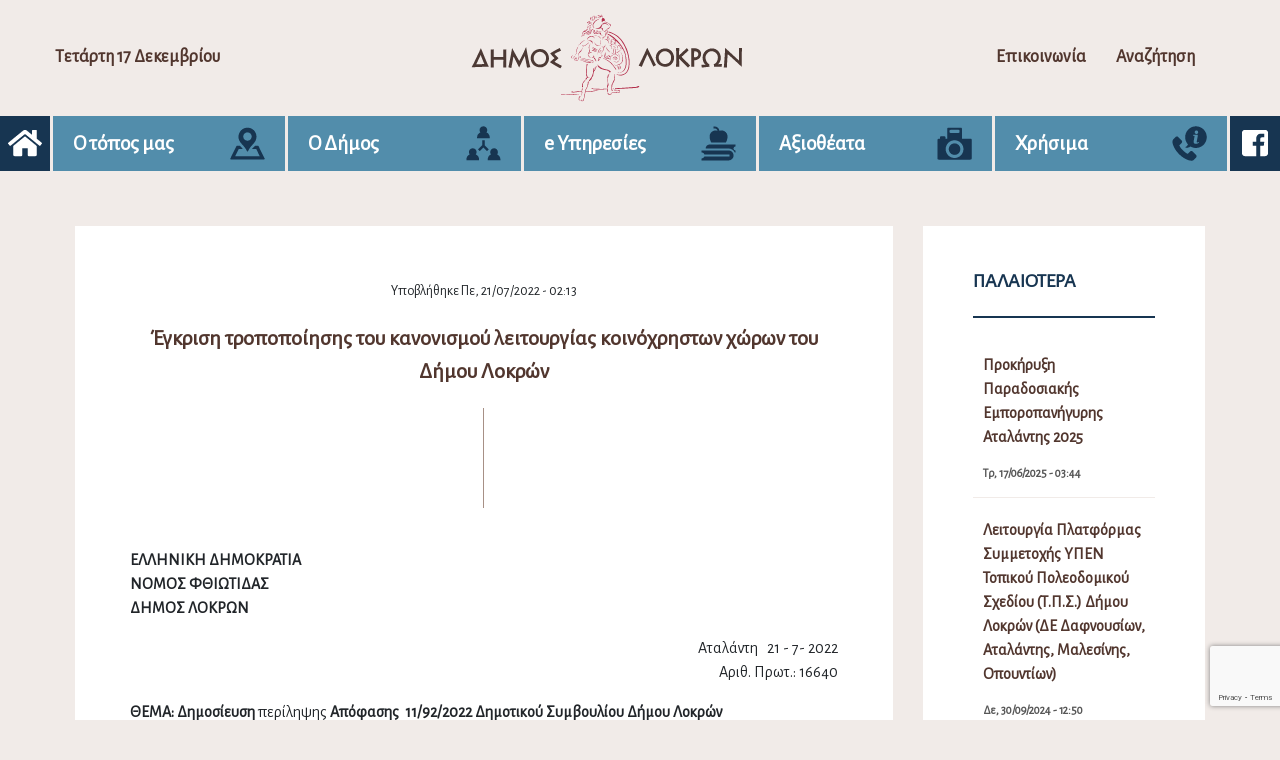

--- FILE ---
content_type: text/html; charset=UTF-8
request_url: https://dimos-lokron.gov.gr/egkrisi-tropopoiisis-tou-kanonismou-leitourgias-koinochriston-choron-tou-dimou-lokron/
body_size: 16650
content:

<!DOCTYPE html>
<html lang="el" class="no-js">
<head>
	<!-- Global site tag (gtag.js) - Google Analytics -->
	<script async src="https://www.googletagmanager.com/gtag/js?id=UA-169240877-1"></script>
	<script>
	  window.dataLayer = window.dataLayer || [];
	  function gtag(){dataLayer.push(arguments);}
	  gtag('js', new Date());

	  gtag('config', 'UA-169240877-1');
	</script>
    <meta charset="UTF-8">
    <meta name="viewport" content="width=device-width">
    <link rel="pingback" href="https://dimos-lokron.gov.gr/xmlrpc.php">
    <link rel="icon" href="https://dimos-lokron.gov.gr/wp-content/themes/egritosTpl/images/favicon.ico" type="image/x-icon" />
    <link href="https://fonts.googleapis.com/css?family=Alegreya+Sans&display=swap" rel="stylesheet">
    <script>var baseUrl = "https://dimos-lokron.gov.gr";</script>
    <script>(function(html){html.className = html.className.replace(/\bno-js\b/,'js')})(document.documentElement);</script>
<meta name='robots' content='index, follow, max-image-preview:large, max-snippet:-1, max-video-preview:-1' />
	<style>img:is([sizes="auto" i], [sizes^="auto," i]) { contain-intrinsic-size: 3000px 1500px }</style>
	<script id="cookieyes" type="text/javascript" src="https://cdn-cookieyes.com/client_data/4993d047cb1e28c2e9af8768/script.js"></script>
	<!-- This site is optimized with the Yoast SEO plugin v26.0 - https://yoast.com/wordpress/plugins/seo/ -->
	<title>Έγκριση τροποποίησης του κανονισμού λειτουργίας κοινόχρηστων χώρων του Δήμου Λοκρών - Δήμος Λοκρών</title>
	<link rel="canonical" href="https://dimos-lokron.gov.gr/egkrisi-tropopoiisis-tou-kanonismou-leitourgias-koinochriston-choron-tou-dimou-lokron/" />
	<meta property="og:locale" content="el_GR" />
	<meta property="og:type" content="article" />
	<meta property="og:title" content="Έγκριση τροποποίησης του κανονισμού λειτουργίας κοινόχρηστων χώρων του Δήμου Λοκρών - Δήμος Λοκρών" />
	<meta property="og:description" content="ΕΛΛΗΝΙΚΗ ΔΗΜΟΚΡΑΤΙΑ ΝΟΜΟΣ ΦΘΙΩΤΙΔΑΣ ΔΗΜΟΣ ΛΟΚΡΩΝ      Αταλάντη   21 &#8211; 7- 2022 Αριθ. Πρωτ.: 16640 ΘΕΜΑ: Δημοσίευση περίληψης Απόφασης  11/92/2022 Δημοτικού Συμβουλίου Δήμου Λοκρών &nbsp; Ο Δήμαρχος Λοκρών  ανακοινώνει ότι σύμφωνα με την αρίθμ. 25/286/2022 απόφαση της Ο.Ε. την 6/22/2022 απόφαση της Ε.Π.Ζ.  και την 11/92/2022 απόφαση του Δημοτικού Συμβουλίου Λοκρών με ΑΔΑ: ΨΒΘΡΩΛΤ-Ρ9Γ: Εγκρίθηκε η [&hellip;]" />
	<meta property="og:url" content="https://dimos-lokron.gov.gr/egkrisi-tropopoiisis-tou-kanonismou-leitourgias-koinochriston-choron-tou-dimou-lokron/" />
	<meta property="og:site_name" content="Δήμος Λοκρών" />
	<meta property="article:published_time" content="2022-07-21T11:13:27+00:00" />
	<meta property="article:modified_time" content="2022-07-21T11:23:37+00:00" />
	<meta name="author" content="Γιάννης Ζούφιος" />
	<meta name="twitter:card" content="summary_large_image" />
	<meta name="twitter:label1" content="Συντάχθηκε από" />
	<meta name="twitter:data1" content="Γιάννης Ζούφιος" />
	<script type="application/ld+json" class="yoast-schema-graph">{"@context":"https://schema.org","@graph":[{"@type":"Article","@id":"https://dimos-lokron.gov.gr/egkrisi-tropopoiisis-tou-kanonismou-leitourgias-koinochriston-choron-tou-dimou-lokron/#article","isPartOf":{"@id":"https://dimos-lokron.gov.gr/egkrisi-tropopoiisis-tou-kanonismou-leitourgias-koinochriston-choron-tou-dimou-lokron/"},"author":{"name":"Γιάννης Ζούφιος","@id":"https://dimos-lokron.gov.gr/#/schema/person/d63fc06e055971e3c75a2c7cbb2ca048"},"headline":"Έγκριση τροποποίησης του κανονισμού λειτουργίας κοινόχρηστων χώρων του Δήμου Λοκρών","datePublished":"2022-07-21T11:13:27+00:00","dateModified":"2022-07-21T11:23:37+00:00","mainEntityOfPage":{"@id":"https://dimos-lokron.gov.gr/egkrisi-tropopoiisis-tou-kanonismou-leitourgias-koinochriston-choron-tou-dimou-lokron/"},"wordCount":5,"publisher":{"@id":"https://dimos-lokron.gov.gr/#organization"},"articleSection":["Αποφάσεις Δημάρχου-Δ.Σ.-Ε.Π.Ζ."],"inLanguage":"el"},{"@type":"WebPage","@id":"https://dimos-lokron.gov.gr/egkrisi-tropopoiisis-tou-kanonismou-leitourgias-koinochriston-choron-tou-dimou-lokron/","url":"https://dimos-lokron.gov.gr/egkrisi-tropopoiisis-tou-kanonismou-leitourgias-koinochriston-choron-tou-dimou-lokron/","name":"Έγκριση τροποποίησης του κανονισμού λειτουργίας κοινόχρηστων χώρων του Δήμου Λοκρών - Δήμος Λοκρών","isPartOf":{"@id":"https://dimos-lokron.gov.gr/#website"},"datePublished":"2022-07-21T11:13:27+00:00","dateModified":"2022-07-21T11:23:37+00:00","breadcrumb":{"@id":"https://dimos-lokron.gov.gr/egkrisi-tropopoiisis-tou-kanonismou-leitourgias-koinochriston-choron-tou-dimou-lokron/#breadcrumb"},"inLanguage":"el","potentialAction":[{"@type":"ReadAction","target":["https://dimos-lokron.gov.gr/egkrisi-tropopoiisis-tou-kanonismou-leitourgias-koinochriston-choron-tou-dimou-lokron/"]}]},{"@type":"BreadcrumbList","@id":"https://dimos-lokron.gov.gr/egkrisi-tropopoiisis-tou-kanonismou-leitourgias-koinochriston-choron-tou-dimou-lokron/#breadcrumb","itemListElement":[{"@type":"ListItem","position":1,"name":"Home","item":"https://dimos-lokron.gov.gr/"},{"@type":"ListItem","position":2,"name":"Έγκριση τροποποίησης του κανονισμού λειτουργίας κοινόχρηστων χώρων του Δήμου Λοκρών"}]},{"@type":"WebSite","@id":"https://dimos-lokron.gov.gr/#website","url":"https://dimos-lokron.gov.gr/","name":"Δήμος Λοκρών","description":"","publisher":{"@id":"https://dimos-lokron.gov.gr/#organization"},"potentialAction":[{"@type":"SearchAction","target":{"@type":"EntryPoint","urlTemplate":"https://dimos-lokron.gov.gr/?s={search_term_string}"},"query-input":{"@type":"PropertyValueSpecification","valueRequired":true,"valueName":"search_term_string"}}],"inLanguage":"el"},{"@type":"Organization","@id":"https://dimos-lokron.gov.gr/#organization","name":"Δήμος Λοκρών / Municipality of Lokroi","url":"https://dimos-lokron.gov.gr/","logo":{"@type":"ImageObject","inLanguage":"el","@id":"https://dimos-lokron.gov.gr/#/schema/logo/image/","url":"https://dimos-lokron.gov.gr/wp-content/uploads/2021/07/lokroi-logo.png","contentUrl":"https://dimos-lokron.gov.gr/wp-content/uploads/2021/07/lokroi-logo.png","width":300,"height":102,"caption":"Δήμος Λοκρών / Municipality of Lokroi"},"image":{"@id":"https://dimos-lokron.gov.gr/#/schema/logo/image/"}},{"@type":"Person","@id":"https://dimos-lokron.gov.gr/#/schema/person/d63fc06e055971e3c75a2c7cbb2ca048","name":"Γιάννης Ζούφιος","image":{"@type":"ImageObject","inLanguage":"el","@id":"https://dimos-lokron.gov.gr/#/schema/person/image/","url":"https://secure.gravatar.com/avatar/f7ad0542b529215ca34f693a6e92e369b54f4c8bf3e23269164610be2de5e7ee?s=96&d=mm&r=g","contentUrl":"https://secure.gravatar.com/avatar/f7ad0542b529215ca34f693a6e92e369b54f4c8bf3e23269164610be2de5e7ee?s=96&d=mm&r=g","caption":"Γιάννης Ζούφιος"},"url":"https://dimos-lokron.gov.gr/author/giazouf/"}]}</script>
	<!-- / Yoast SEO plugin. -->


<link rel='stylesheet' id='wp-block-library-css' href='https://dimos-lokron.gov.gr/wp-includes/css/dist/block-library/style.min.css?ver=6.8.3' type='text/css' media='all' />
<style id='classic-theme-styles-inline-css' type='text/css'>
/*! This file is auto-generated */
.wp-block-button__link{color:#fff;background-color:#32373c;border-radius:9999px;box-shadow:none;text-decoration:none;padding:calc(.667em + 2px) calc(1.333em + 2px);font-size:1.125em}.wp-block-file__button{background:#32373c;color:#fff;text-decoration:none}
</style>
<style id='global-styles-inline-css' type='text/css'>
:root{--wp--preset--aspect-ratio--square: 1;--wp--preset--aspect-ratio--4-3: 4/3;--wp--preset--aspect-ratio--3-4: 3/4;--wp--preset--aspect-ratio--3-2: 3/2;--wp--preset--aspect-ratio--2-3: 2/3;--wp--preset--aspect-ratio--16-9: 16/9;--wp--preset--aspect-ratio--9-16: 9/16;--wp--preset--color--black: #000000;--wp--preset--color--cyan-bluish-gray: #abb8c3;--wp--preset--color--white: #ffffff;--wp--preset--color--pale-pink: #f78da7;--wp--preset--color--vivid-red: #cf2e2e;--wp--preset--color--luminous-vivid-orange: #ff6900;--wp--preset--color--luminous-vivid-amber: #fcb900;--wp--preset--color--light-green-cyan: #7bdcb5;--wp--preset--color--vivid-green-cyan: #00d084;--wp--preset--color--pale-cyan-blue: #8ed1fc;--wp--preset--color--vivid-cyan-blue: #0693e3;--wp--preset--color--vivid-purple: #9b51e0;--wp--preset--gradient--vivid-cyan-blue-to-vivid-purple: linear-gradient(135deg,rgba(6,147,227,1) 0%,rgb(155,81,224) 100%);--wp--preset--gradient--light-green-cyan-to-vivid-green-cyan: linear-gradient(135deg,rgb(122,220,180) 0%,rgb(0,208,130) 100%);--wp--preset--gradient--luminous-vivid-amber-to-luminous-vivid-orange: linear-gradient(135deg,rgba(252,185,0,1) 0%,rgba(255,105,0,1) 100%);--wp--preset--gradient--luminous-vivid-orange-to-vivid-red: linear-gradient(135deg,rgba(255,105,0,1) 0%,rgb(207,46,46) 100%);--wp--preset--gradient--very-light-gray-to-cyan-bluish-gray: linear-gradient(135deg,rgb(238,238,238) 0%,rgb(169,184,195) 100%);--wp--preset--gradient--cool-to-warm-spectrum: linear-gradient(135deg,rgb(74,234,220) 0%,rgb(151,120,209) 20%,rgb(207,42,186) 40%,rgb(238,44,130) 60%,rgb(251,105,98) 80%,rgb(254,248,76) 100%);--wp--preset--gradient--blush-light-purple: linear-gradient(135deg,rgb(255,206,236) 0%,rgb(152,150,240) 100%);--wp--preset--gradient--blush-bordeaux: linear-gradient(135deg,rgb(254,205,165) 0%,rgb(254,45,45) 50%,rgb(107,0,62) 100%);--wp--preset--gradient--luminous-dusk: linear-gradient(135deg,rgb(255,203,112) 0%,rgb(199,81,192) 50%,rgb(65,88,208) 100%);--wp--preset--gradient--pale-ocean: linear-gradient(135deg,rgb(255,245,203) 0%,rgb(182,227,212) 50%,rgb(51,167,181) 100%);--wp--preset--gradient--electric-grass: linear-gradient(135deg,rgb(202,248,128) 0%,rgb(113,206,126) 100%);--wp--preset--gradient--midnight: linear-gradient(135deg,rgb(2,3,129) 0%,rgb(40,116,252) 100%);--wp--preset--font-size--small: 13px;--wp--preset--font-size--medium: 20px;--wp--preset--font-size--large: 36px;--wp--preset--font-size--x-large: 42px;--wp--preset--spacing--20: 0.44rem;--wp--preset--spacing--30: 0.67rem;--wp--preset--spacing--40: 1rem;--wp--preset--spacing--50: 1.5rem;--wp--preset--spacing--60: 2.25rem;--wp--preset--spacing--70: 3.38rem;--wp--preset--spacing--80: 5.06rem;--wp--preset--shadow--natural: 6px 6px 9px rgba(0, 0, 0, 0.2);--wp--preset--shadow--deep: 12px 12px 50px rgba(0, 0, 0, 0.4);--wp--preset--shadow--sharp: 6px 6px 0px rgba(0, 0, 0, 0.2);--wp--preset--shadow--outlined: 6px 6px 0px -3px rgba(255, 255, 255, 1), 6px 6px rgba(0, 0, 0, 1);--wp--preset--shadow--crisp: 6px 6px 0px rgba(0, 0, 0, 1);}:where(.is-layout-flex){gap: 0.5em;}:where(.is-layout-grid){gap: 0.5em;}body .is-layout-flex{display: flex;}.is-layout-flex{flex-wrap: wrap;align-items: center;}.is-layout-flex > :is(*, div){margin: 0;}body .is-layout-grid{display: grid;}.is-layout-grid > :is(*, div){margin: 0;}:where(.wp-block-columns.is-layout-flex){gap: 2em;}:where(.wp-block-columns.is-layout-grid){gap: 2em;}:where(.wp-block-post-template.is-layout-flex){gap: 1.25em;}:where(.wp-block-post-template.is-layout-grid){gap: 1.25em;}.has-black-color{color: var(--wp--preset--color--black) !important;}.has-cyan-bluish-gray-color{color: var(--wp--preset--color--cyan-bluish-gray) !important;}.has-white-color{color: var(--wp--preset--color--white) !important;}.has-pale-pink-color{color: var(--wp--preset--color--pale-pink) !important;}.has-vivid-red-color{color: var(--wp--preset--color--vivid-red) !important;}.has-luminous-vivid-orange-color{color: var(--wp--preset--color--luminous-vivid-orange) !important;}.has-luminous-vivid-amber-color{color: var(--wp--preset--color--luminous-vivid-amber) !important;}.has-light-green-cyan-color{color: var(--wp--preset--color--light-green-cyan) !important;}.has-vivid-green-cyan-color{color: var(--wp--preset--color--vivid-green-cyan) !important;}.has-pale-cyan-blue-color{color: var(--wp--preset--color--pale-cyan-blue) !important;}.has-vivid-cyan-blue-color{color: var(--wp--preset--color--vivid-cyan-blue) !important;}.has-vivid-purple-color{color: var(--wp--preset--color--vivid-purple) !important;}.has-black-background-color{background-color: var(--wp--preset--color--black) !important;}.has-cyan-bluish-gray-background-color{background-color: var(--wp--preset--color--cyan-bluish-gray) !important;}.has-white-background-color{background-color: var(--wp--preset--color--white) !important;}.has-pale-pink-background-color{background-color: var(--wp--preset--color--pale-pink) !important;}.has-vivid-red-background-color{background-color: var(--wp--preset--color--vivid-red) !important;}.has-luminous-vivid-orange-background-color{background-color: var(--wp--preset--color--luminous-vivid-orange) !important;}.has-luminous-vivid-amber-background-color{background-color: var(--wp--preset--color--luminous-vivid-amber) !important;}.has-light-green-cyan-background-color{background-color: var(--wp--preset--color--light-green-cyan) !important;}.has-vivid-green-cyan-background-color{background-color: var(--wp--preset--color--vivid-green-cyan) !important;}.has-pale-cyan-blue-background-color{background-color: var(--wp--preset--color--pale-cyan-blue) !important;}.has-vivid-cyan-blue-background-color{background-color: var(--wp--preset--color--vivid-cyan-blue) !important;}.has-vivid-purple-background-color{background-color: var(--wp--preset--color--vivid-purple) !important;}.has-black-border-color{border-color: var(--wp--preset--color--black) !important;}.has-cyan-bluish-gray-border-color{border-color: var(--wp--preset--color--cyan-bluish-gray) !important;}.has-white-border-color{border-color: var(--wp--preset--color--white) !important;}.has-pale-pink-border-color{border-color: var(--wp--preset--color--pale-pink) !important;}.has-vivid-red-border-color{border-color: var(--wp--preset--color--vivid-red) !important;}.has-luminous-vivid-orange-border-color{border-color: var(--wp--preset--color--luminous-vivid-orange) !important;}.has-luminous-vivid-amber-border-color{border-color: var(--wp--preset--color--luminous-vivid-amber) !important;}.has-light-green-cyan-border-color{border-color: var(--wp--preset--color--light-green-cyan) !important;}.has-vivid-green-cyan-border-color{border-color: var(--wp--preset--color--vivid-green-cyan) !important;}.has-pale-cyan-blue-border-color{border-color: var(--wp--preset--color--pale-cyan-blue) !important;}.has-vivid-cyan-blue-border-color{border-color: var(--wp--preset--color--vivid-cyan-blue) !important;}.has-vivid-purple-border-color{border-color: var(--wp--preset--color--vivid-purple) !important;}.has-vivid-cyan-blue-to-vivid-purple-gradient-background{background: var(--wp--preset--gradient--vivid-cyan-blue-to-vivid-purple) !important;}.has-light-green-cyan-to-vivid-green-cyan-gradient-background{background: var(--wp--preset--gradient--light-green-cyan-to-vivid-green-cyan) !important;}.has-luminous-vivid-amber-to-luminous-vivid-orange-gradient-background{background: var(--wp--preset--gradient--luminous-vivid-amber-to-luminous-vivid-orange) !important;}.has-luminous-vivid-orange-to-vivid-red-gradient-background{background: var(--wp--preset--gradient--luminous-vivid-orange-to-vivid-red) !important;}.has-very-light-gray-to-cyan-bluish-gray-gradient-background{background: var(--wp--preset--gradient--very-light-gray-to-cyan-bluish-gray) !important;}.has-cool-to-warm-spectrum-gradient-background{background: var(--wp--preset--gradient--cool-to-warm-spectrum) !important;}.has-blush-light-purple-gradient-background{background: var(--wp--preset--gradient--blush-light-purple) !important;}.has-blush-bordeaux-gradient-background{background: var(--wp--preset--gradient--blush-bordeaux) !important;}.has-luminous-dusk-gradient-background{background: var(--wp--preset--gradient--luminous-dusk) !important;}.has-pale-ocean-gradient-background{background: var(--wp--preset--gradient--pale-ocean) !important;}.has-electric-grass-gradient-background{background: var(--wp--preset--gradient--electric-grass) !important;}.has-midnight-gradient-background{background: var(--wp--preset--gradient--midnight) !important;}.has-small-font-size{font-size: var(--wp--preset--font-size--small) !important;}.has-medium-font-size{font-size: var(--wp--preset--font-size--medium) !important;}.has-large-font-size{font-size: var(--wp--preset--font-size--large) !important;}.has-x-large-font-size{font-size: var(--wp--preset--font-size--x-large) !important;}
:where(.wp-block-post-template.is-layout-flex){gap: 1.25em;}:where(.wp-block-post-template.is-layout-grid){gap: 1.25em;}
:where(.wp-block-columns.is-layout-flex){gap: 2em;}:where(.wp-block-columns.is-layout-grid){gap: 2em;}
:root :where(.wp-block-pullquote){font-size: 1.5em;line-height: 1.6;}
</style>
<link rel='stylesheet' id='contact-form-7-css' href='https://dimos-lokron.gov.gr/wp-content/plugins/contact-form-7/includes/css/styles.css?ver=6.1.2' type='text/css' media='all' />
<link rel='stylesheet' id='style-all.min-css' href='https://dimos-lokron.gov.gr/wp-content/themes/egritosTpl/css/style-all.min.css?v=1.5.6&#038;ver=6.8.3' type='text/css' media='all' />
<link rel='stylesheet' id='jquery-ui.min-css' href='https://dimos-lokron.gov.gr/wp-content/themes/egritosTpl/cssDev/jquery-ui.min.css?ver=6.8.3' type='text/css' media='all' />
<script type="text/javascript" src="https://dimos-lokron.gov.gr/wp-content/themes/egritosTpl/js/jquery-3.3.1.min.js?ver=3.3.1" id="jquery-3.3.1.min-js"></script>
<link rel="https://api.w.org/" href="https://dimos-lokron.gov.gr/wp-json/" /><link rel="alternate" title="JSON" type="application/json" href="https://dimos-lokron.gov.gr/wp-json/wp/v2/posts/12395" /><link rel="EditURI" type="application/rsd+xml" title="RSD" href="https://dimos-lokron.gov.gr/xmlrpc.php?rsd" />
<meta name="generator" content="WordPress 6.8.3" />
<link rel='shortlink' href='https://dimos-lokron.gov.gr/?p=12395' />
<link rel="alternate" title="oEmbed (JSON)" type="application/json+oembed" href="https://dimos-lokron.gov.gr/wp-json/oembed/1.0/embed?url=https%3A%2F%2Fdimos-lokron.gov.gr%2Fegkrisi-tropopoiisis-tou-kanonismou-leitourgias-koinochriston-choron-tou-dimou-lokron%2F" />
<link rel="alternate" title="oEmbed (XML)" type="text/xml+oembed" href="https://dimos-lokron.gov.gr/wp-json/oembed/1.0/embed?url=https%3A%2F%2Fdimos-lokron.gov.gr%2Fegkrisi-tropopoiisis-tou-kanonismou-leitourgias-koinochriston-choron-tou-dimou-lokron%2F&#038;format=xml" />
</head>
<body class="wp-singular post-template-default single single-post postid-12395 single-format-standard wp-theme-egritosTpl">

    <header>
        <div class="th-section">
            <div class="burger-menu">
                <i class="fas fa-bars fa-2x"></i>
            </div>
            <span class="curr-date">Τετάρτη 17 Δεκεμβρίου</span>
            <div class="logo">
                <a href="https://dimos-lokron.gov.gr">
                    <img src="https://dimos-lokron.gov.gr/wp-content/themes/egritosTpl/images/logo.svg" alt="logo" />
                </a>
            </div>
            <div class="hr-section">
                <a href="https://dimos-lokron.gov.gr/forma-epikinonia">Επικοινωνία</a>
                <a href="https://dimos-lokron.gov.gr/anazitisi">Αναζήτηση</a>
            </div>
        </div>
        <div class="navigation-cont">
            <a class="nav-links" aria-label="Αρχική σελίδα" href="https://dimos-lokron.gov.gr"><i class="fas fa-home"></i></a>
            <ul id="menu-big-menu" class="header-menu"><li class="topos menu-item menu-item-type-custom menu-item-object-custom menu-item-has-children" id="menu-item-23"><span>Ο τόπος μας</span><svg version="1.1" id="Capa_19" xmlns="http://www.w3.org/2000/svg" xmlns:xlink="http://www.w3.org/1999/xlink" x="0px" y="0px"
	 width="622px" height="612px" viewBox="-4.5 0 622 612" enable-background="new -4.5 0 622 612" xml:space="preserve">
<g>
	<path d="M502.379,362.344l108.654,223.205c4.418,9.078-0.227,16.504-10.322,16.504H11.287c-10.096,0-14.741-7.426-10.321-16.504
		L109.62,362.344c1.729-3.55,6.375-6.455,10.322-6.455h47.044c2.871,0,6.749,1.797,8.628,3.968
		c6.32,7.305,12.759,14.441,19.179,21.505c6.098,6.704,22.228,23.497,28.308,30.448h-64.444c-3.949,0-8.595,2.905-10.322,6.456
		L86.358,546.133h439.279l-61.973-127.867c-1.728-3.551-6.373-6.456-10.322-6.456h-64.695c6.081-6.951,22.212-23.744,28.31-30.448
		c6.439-7.085,12.914-14.207,19.25-21.514c1.877-2.165,5.746-3.959,8.612-3.959h47.241
		C496.006,355.888,500.651,358.791,502.379,362.344z M465.741,189.807c0,121.963-101.533,144.837-149.285,262.043
		c-3.879,9.524-17.288,9.477-21.169-0.046c-43.076-105.676-129.875-134.655-146.482-228.798
		c-16.352-92.679,47.817-183.464,141.51-192.321C385.602,21.677,465.741,96.384,465.741,189.807z M381.256,189.807
		c0-41.628-33.744-75.374-75.374-75.374c-41.628,0-75.374,33.746-75.374,75.374s33.746,75.375,75.374,75.375
		C347.512,265.181,381.256,231.435,381.256,189.807z"/>
</g>
</svg>

<ul class="sub-menu">
<li class=" menu-item menu-item-type-post_type menu-item-object-page" id="menu-item-2753"><a href="https://dimos-lokron.gov.gr/diikitiki-dieresi/">Διοικητική Διαίρεση</a></li>
<li class=" menu-item menu-item-type-post_type menu-item-object-page" id="menu-item-565"><a href="https://dimos-lokron.gov.gr/archeologiko-mousio-atalantis/">Αρχαιολογικό Μουσείο Αταλάντης</a></li>
<li class=" menu-item menu-item-type-post_type menu-item-object-page" id="menu-item-32264"><a href="https://dimos-lokron.gov.gr/laografiko-mouseio-koinotitas-kalapodiou-dimou-lokron/">Λαογραφικό Μουσείο Κοινότητας Καλαποδίου Δήμου Λοκρών</a></li>
<li class=" menu-item menu-item-type-post_type menu-item-object-page" id="menu-item-567"><a href="https://dimos-lokron.gov.gr/eantios-vivliothiki-atalantis/">Αιάντειος Βιβλιοθήκη Αταλάντης</a></li>
<li class=" menu-item menu-item-type-post_type menu-item-object-page" id="menu-item-655"><a href="https://dimos-lokron.gov.gr/elegchomeni-kynigetiki-periochi/">Ε.Κ.Π. Αταλάντης</a></li>
<li class=" menu-item menu-item-type-post_type menu-item-object-page" id="menu-item-241"><a href="https://dimos-lokron.gov.gr/topika-proionta/">Τοπικά Προϊόντα</a></li>
</ul>
</li>
<li class="dioikisi menu-item menu-item-type-custom menu-item-object-custom menu-item-has-children" id="menu-item-24"><span>Ο Δήμος</span><svg version="1.1" id="Capa_16" xmlns="http://www.w3.org/2000/svg" xmlns:xlink="http://www.w3.org/1999/xlink" x="0px" y="0px"
	 width="612px" height="612px" viewBox="0 0 612 612" enable-background="new 0 0 612 612" xml:space="preserve">
<g>
	<g>
		<polygon points="326.472,336.112 326.472,249.562 282.23,249.562 282.23,335.883 210.222,407.893 241.505,439.175 304.264,376.42 
			367.522,439.236 398.709,407.856 		"/>
	</g>
</g>
<g>
	<g>
		<path d="M172.112,496.432c8.306-11.188,13.229-25.031,13.229-40.005c0-37.087-30.172-67.258-67.257-67.258
			c-37.087,0-67.257,30.172-67.257,67.258c0,15.01,4.945,28.884,13.286,40.085C30.862,511.041,7.555,544.23,7.555,582.777v17.504
			h221.293v-17.506C228.848,544.162,205.46,510.92,172.112,496.432z"/>
	</g>
</g>
<g>
	<g>
		<path d="M544.563,496.432c8.306-11.188,13.229-25.031,13.229-40.005c0-37.087-30.171-67.258-67.258-67.258
			c-37.086,0-67.257,30.171-67.257,67.258c0,15.01,4.944,28.884,13.285,40.085c-33.252,14.528-56.557,47.718-56.557,86.265v17.504
			h221.293v-17.506C601.298,544.162,577.911,510.92,544.563,496.432z"/>
	</g>
</g>
<g>
	<g>
		<path d="M358.397,112.262c8.306-11.188,13.229-25.031,13.229-40.005C371.625,35.171,341.453,5,304.367,5
			c-37.087,0-67.258,30.171-67.258,67.258c0,15.01,4.945,28.883,13.286,40.085c-33.252,14.527-56.558,47.718-56.558,86.263v17.504
			h221.293v-17.504h0.001C415.132,159.992,391.742,126.749,358.397,112.262z"/>
	</g>
</g>
</svg>

<ul class="sub-menu">
<li class=" menu-item menu-item-type-post_type menu-item-object-person" id="menu-item-341"><a href="https://dimos-lokron.gov.gr/person/athanasios-l-zekentes/">Ο Δήμαρχος</a></li>
<li class=" menu-item menu-item-type-taxonomy menu-item-object-cat-person" id="menu-item-46"><a href="https://dimos-lokron.gov.gr/cat-person/antidimarchi/">Αντιδήμαρχοι</a></li>
<li class=" menu-item menu-item-type-post_type menu-item-object-person" id="menu-item-1939"><a href="https://dimos-lokron.gov.gr/person/sabrina-tviss/">Γενική Γραμματέας</a></li>
<li class=" menu-item menu-item-type-post_type menu-item-object-page" id="menu-item-553"><a href="https://dimos-lokron.gov.gr/syllogika-organa/">Συλλογικά Όργανα</a></li>
<li class=" menu-item menu-item-type-custom menu-item-object-custom menu-item-has-children" id="menu-item-1918"><span>ΝΠΔΔ</span>
	<ul class="sub-menu">
<li class=" menu-item menu-item-type-taxonomy menu-item-object-category menu-item-has-children" id="menu-item-69"><a href="https://dimos-lokron.gov.gr/category/npdd/n-p-d-d-gia-ton-politismo-kai-ton-athlitismo-dimou-lokron/">Ν.Π.Δ.Δ. για τον Πολιτισμό και τον Αθλητισμό Δήμου Λοκρών</a>
		<ul class="sub-menu">
<li class=" menu-item menu-item-type-post_type menu-item-object-page" id="menu-item-206"><a href="https://dimos-lokron.gov.gr/athlitismos/">Αθλητισμός</a></li>
<li class=" menu-item menu-item-type-post_type menu-item-object-page" id="menu-item-633"><a href="https://dimos-lokron.gov.gr/kdap-dimou-lokron/">ΚΔΑΠ Δήμου Λοκρών</a></li>
		</ul>
</li>
<li class=" menu-item menu-item-type-taxonomy menu-item-object-category menu-item-has-children" id="menu-item-70"><a href="https://dimos-lokron.gov.gr/category/npdd/n-p-d-d-gia-tin-koinoniki-prostasia-kai-allilengyi-sto-dimo-lokron/">Ν.Π.Δ.Δ. για την Κοινωνική Προστασία και Αλληλεγγύη στο Δήμο Λοκρών</a>
		<ul class="sub-menu">
<li class=" menu-item menu-item-type-post_type menu-item-object-page" id="menu-item-564"><a href="https://dimos-lokron.gov.gr/k-a-p-i/">Κ.Α.Π.Η.</a></li>
		</ul>
</li>
<li class=" menu-item menu-item-type-taxonomy menu-item-object-category menu-item-has-children" id="menu-item-71"><a href="https://dimos-lokron.gov.gr/category/npdd/n-p-d-d-dimotiko-odeio-atalantis/">Ν.Π.Δ.Δ. Δημοτικό Ωδείο Αταλάντης</a>
		<ul class="sub-menu">
<li class=" menu-item menu-item-type-post_type menu-item-object-page" id="menu-item-566"><a href="https://dimos-lokron.gov.gr/dimotiko-odio-atalantis/">Δημοτικό Ωδείο Αταλάντης</a></li>
		</ul>
</li>
<li class=" menu-item menu-item-type-taxonomy menu-item-object-category" id="menu-item-72"><a href="https://dimos-lokron.gov.gr/category/npdd/protovathmia-scholiki-epitropi/">Πρωτοβάθμια Σχολική Επιτροπή</a></li>
<li class=" menu-item menu-item-type-taxonomy menu-item-object-category" id="menu-item-73"><a href="https://dimos-lokron.gov.gr/category/npdd/defterovathmia-scholiki-epitropi/">Δευτεροβάθμια Σχολική Επιτροπή</a></li>
	</ul>
</li>
<li class=" menu-item menu-item-type-custom menu-item-object-custom menu-item-has-children" id="menu-item-6027"><span>Κοινωνική Προστασία, Παιδεία, Πολιτισμός, Νεολαία</span>
	<ul class="sub-menu">
<li class=" menu-item menu-item-type-taxonomy menu-item-object-category" id="menu-item-61"><a href="https://dimos-lokron.gov.gr/category/koinoniki-prostasia-paideia-politismos-neolaia/koinoniki-pronoia/">Κοινωνική Πρόνοια - ΚΕΠ Υγείας</a></li>
<li class="has_submenu_w_image menu-item menu-item-type-custom menu-item-object-custom menu-item-has-children" id="menu-item-6662"><span>Κέντρο Κοινότητας</span>
		<ul class="sub-menu">
<li class="w_image menu-item menu-item-type-custom menu-item-object-custom" id="menu-item-6657"><a href="https://dimos-lokron.gov.gr/wp-content/uploads/2021/06/afisa_KK_diasindesimotita-scaled-1.jpg">Κέντρο Κοινότητας (εικόνα)</a></li>
<li class=" menu-item menu-item-type-post_type menu-item-object-page" id="menu-item-6652"><a href="https://dimos-lokron.gov.gr/liga-logia-gia-to-kentro-koinotitas/">Κέντρο Κοινότητας με Παράρτημα Ρομά</a></li>
<li class=" menu-item menu-item-type-custom menu-item-object-custom" id="menu-item-6659"><a href="https://dimos-lokron.gov.gr/epidoma">Επιδόματα</a></li>
<li class=" menu-item menu-item-type-taxonomy menu-item-object-category" id="menu-item-62"><a href="https://dimos-lokron.gov.gr/category/koinoniki-prostasia-paideia-politismos-neolaia/kentro-koinotitas-me-parartima-roma/">Δράσεις- Νέα του Κέντρου Κοινότητας με Παράρτημα Ρομά</a></li>
		</ul>
</li>
<li class=" menu-item menu-item-type-taxonomy menu-item-object-category" id="menu-item-63"><a href="https://dimos-lokron.gov.gr/category/koinoniki-prostasia-paideia-politismos-neolaia/voitheia-sto-spiti/">Βοήθεια στο Σπίτι</a></li>
<li class=" menu-item menu-item-type-taxonomy menu-item-object-category menu-item-has-children" id="menu-item-66"><a href="https://dimos-lokron.gov.gr/category/koinoniki-prostasia-paideia-politismos-neolaia/politismos/">Πολιτισμός</a>
		<ul class="sub-menu">
<li class=" menu-item menu-item-type-taxonomy menu-item-object-category" id="menu-item-67"><a href="https://dimos-lokron.gov.gr/category/koinoniki-prostasia-paideia-politismos-neolaia/neolaia/">Νεολαία</a></li>
<li class=" menu-item menu-item-type-taxonomy menu-item-object-category" id="menu-item-65"><a href="https://dimos-lokron.gov.gr/category/koinoniki-prostasia-paideia-politismos-neolaia/paideia-dia-viou-mathisi/">Παιδεία-Δια Βίου Μάθηση</a></li>
<li class=" menu-item menu-item-type-taxonomy menu-item-object-category" id="menu-item-64"><a href="https://dimos-lokron.gov.gr/category/koinoniki-prostasia-paideia-politismos-neolaia/symvouleftiki-psychokoinoniki-ypostirixi/">Συμβουλευτική-Ψυχοκοινωνική Υποστήριξη</a></li>
		</ul>
</li>
	</ul>
</li>
<li class=" menu-item menu-item-type-post_type menu-item-object-page" id="menu-item-2189"><a href="https://dimos-lokron.gov.gr/organogramma/">Οργανόγραμμα</a></li>
<li class=" menu-item menu-item-type-taxonomy menu-item-object-category" id="menu-item-40"><a href="https://dimos-lokron.gov.gr/category/politiki-prostasia/">Πολιτική Προστασία</a></li>
<li class=" menu-item menu-item-type-post_type menu-item-object-page menu-item-has-children" id="menu-item-1839"><a href="https://dimos-lokron.gov.gr/istoriko-tou-dimou/">Ιστορικό του Δήμου</a>
	<ul class="sub-menu">
<li class=" menu-item menu-item-type-post_type menu-item-object-page" id="menu-item-625"><a href="https://dimos-lokron.gov.gr/chorodies-atalantis/">Χορωδίες Αταλάντης</a></li>
	</ul>
</li>
<li class=" menu-item menu-item-type-post_type menu-item-object-page menu-item-has-children" id="menu-item-12165"><a href="https://dimos-lokron.gov.gr/keytoeu/">KEYtoEU – Ευρώπη για τους Πολίτες</a>
	<ul class="sub-menu">
<li class=" menu-item menu-item-type-taxonomy menu-item-object-category" id="menu-item-281"><a href="https://dimos-lokron.gov.gr/category/keytoeu-2/">KEYtoEU - Solidarity</a></li>
<li class=" menu-item menu-item-type-taxonomy menu-item-object-category" id="menu-item-246"><a href="https://dimos-lokron.gov.gr/category/keytoeu/keytoeu-atalanti/">KEYtoEU - Municipality of Lokroi</a></li>
	</ul>
</li>
</ul>
</li>
<li class="ipiresies menu-item menu-item-type-custom menu-item-object-custom menu-item-has-children" id="menu-item-25"><span>e Υπηρεσίες</span><svg version="1.1" id="Capa_18" xmlns="http://www.w3.org/2000/svg" xmlns:xlink="http://www.w3.org/1999/xlink" x="0px" y="0px"
	 width="612px" height="612px" viewBox="0 0 612 612" enable-background="new 0 0 612 612" xml:space="preserve">
<path d="M569.122,514.781c0-47.927-38.999-86.926-86.925-86.926H10.481v34.771c22.637,0,41.752,14.578,48.955,34.771h440.146v34.771
	H59.436c-7.203,20.191-26.318,34.77-48.955,34.77v34.771h471.717C530.123,601.707,569.122,562.708,569.122,514.781z"/>
<path d="M150.721,183.305c0,34.789,10.621,73.905,28.26,105.47h256.412c17.639-31.565,28.26-70.681,28.26-105.47
	c0-57.521-46.79-105.47-104.311-105.47c-12.455,0-24.334,2.802-35.816,7.04c-5.188-43.01-41.493-76.581-85.879-76.581h-17.386
	v34.771h17.386c24.914,0,45.744,17.584,50.883,40.977c-10.779-3.69-21.881-6.207-33.498-6.207
	C197.511,77.835,150.721,125.784,150.721,183.305z"/>
<path d="M603.893,358.315v-34.771H150.721c-38.352,0-69.541,31.189-69.541,69.541h401.018c48.361,0,89.877,28.576,109.489,69.54
	h12.206v-34.771c-19.169,0-34.771-15.601-34.771-34.77S584.724,358.315,603.893,358.315z"/>
</svg>

<ul class="sub-menu">
<li class=" menu-item menu-item-type-custom menu-item-object-custom" id="menu-item-580"><a href="/egwebapps">Ηλεκτρονικές Πληρωμές</a></li>
<li class=" menu-item menu-item-type-taxonomy menu-item-object-cat-eggrafo" id="menu-item-37"><a href="https://dimos-lokron.gov.gr/cat-eggrafo/engrafa-dikeologitika/">Έγγραφα / Δικαιολογητικά</a></li>
<li class=" menu-item menu-item-type-post_type menu-item-object-page" id="menu-item-2961"><a href="https://dimos-lokron.gov.gr/proypologismos/">Πορεία Προϋπολογισμού</a></li>
</ul>
</li>
<li class="tourismos menu-item menu-item-type-custom menu-item-object-custom menu-item-has-children" id="menu-item-26"><span>Αξιοθέατα</span><svg version="1.1" id="Capa_110" xmlns="http://www.w3.org/2000/svg" xmlns:xlink="http://www.w3.org/1999/xlink" x="0px" y="0px"
	 width="616.5px" height="582px" viewBox="0 20.5 616.5 582" enable-background="new 0 20.5 616.5 582" xml:space="preserve">
<g>
	<g>
		<path d="M585.778,225.702H440.126V69.111c0-25.257-0.669-35.602-25.926-35.602H204.899c-25.271,0-25.254,10.345-25.254,35.602
			v156.579h-30.957v-22.542c0-10.366-7.976-19.104-18.342-19.104H71.83c-10.366,0-19.233,8.738-19.233,19.104v22.4
			c-44.955,0-44.853,10.565-44.853,35.731v299.12c0,25.271,0.307,35.745,25.576,35.745h552.457
			c25.257,0,26.223-10.475,26.223-35.745V261.292C612,236.009,611.034,225.702,585.778,225.702z M220.194,89.671
			c0-10.379,8.428-18.807,18.807-18.807h140.697c10.393,0,18.808,8.428,18.808,18.807v16.868c0,10.367-8.415,18.794-18.808,18.794
			H239c-10.379,0-18.807-8.427-18.807-18.794V89.671z M309.549,567.409c-86.332,0-156.557-70.252-156.557-156.544
			c0-86.332,70.225-156.571,156.557-156.571c86.331,0,156.558,70.239,156.558,156.571
			C466.107,497.157,395.88,567.409,309.549,567.409z"/>
		<path d="M309.549,309.19c-56.047,0-101.662,45.603-101.662,101.675c0,56.059,45.615,101.635,101.662,101.635
			c56.06,0,101.675-45.563,101.675-101.635C411.21,354.793,365.609,309.19,309.549,309.19z"/>
	</g>
</g>
</svg>

<ul class="sub-menu">
<li class=" menu-item menu-item-type-custom menu-item-object-custom" id="menu-item-213"><a href="https://www.youtube.com/watch?v=I4Bfq8sOvaQ">Μήνυμα για την Τουριστική Περίοδο</a></li>
<li class=" menu-item menu-item-type-post_type menu-item-object-page" id="menu-item-644"><a href="https://dimos-lokron.gov.gr/sygkinonia-metakinisis/">Συγκοινωνία – Μετακινήσεις</a></li>
<li class=" menu-item menu-item-type-post_type menu-item-object-page" id="menu-item-647"><a href="https://dimos-lokron.gov.gr/diamoni/">Διαμονή</a></li>
<li class=" menu-item menu-item-type-post_type menu-item-object-page" id="menu-item-16495"><a href="https://dimos-lokron.gov.gr/estiasi/">Εστίαση</a></li>
<li class=" menu-item menu-item-type-post_type menu-item-object-page" id="menu-item-651"><a href="https://dimos-lokron.gov.gr/episkepsima-inopiia/">Επισκέψιμα Οινοποιεία</a></li>
<li class=" menu-item menu-item-type-post_type menu-item-object-page" id="menu-item-177"><a href="https://dimos-lokron.gov.gr/i-istoria-tou-topou-mas/">Η Ιστορία του τόπου μας</a></li>
<li class=" menu-item menu-item-type-post_type menu-item-object-page" id="menu-item-1830"><a href="https://dimos-lokron.gov.gr/ithi-ethima/">Ήθη &#038; Έθιμα</a></li>
<li class=" menu-item menu-item-type-post_type menu-item-object-page" id="menu-item-1920"><a href="https://dimos-lokron.gov.gr/fotografiko-yliko/">Φωτογραφικό Υλικό</a></li>
</ul>
</li>
<li class="epikoinonia menu-item menu-item-type-custom menu-item-object-custom menu-item-has-children" id="menu-item-27"><span>Χρήσιμα</span><svg version="1.1" id="Capa_17" xmlns="http://www.w3.org/2000/svg" xmlns:xlink="http://www.w3.org/1999/xlink" x="0px" y="0px"
	 width="607px" height="605px" viewBox="115.445 -4.86 607 605" enable-background="new 115.445 -4.86 607 605"
	 xml:space="preserve">
<g>
	<g>
		<path d="M476.343,438.068c-15.154-15.033-34.098-14.91-49.129,0c-11.488,11.365-22.976,22.732-34.342,34.465
			c-3.055,3.176-5.622,3.787-9.533,1.711c-7.455-4.033-15.276-7.334-22.487-11.732c-33.364-20.898-61.229-47.908-85.916-78.217
			c-12.344-15.154-23.221-31.164-30.798-49.375c-1.589-3.666-1.344-6.109,1.711-9.043c11.488-11.121,22.732-22.488,33.975-33.853
			c15.766-15.766,15.644-34.342-0.122-50.352c-8.921-9.043-17.965-17.965-27.009-27.009c-9.289-9.288-18.455-18.576-27.865-27.742
			c-15.154-14.91-34.098-14.91-49.13,0c-11.488,11.366-22.731,23.098-34.464,34.22c-10.877,10.388-16.499,22.976-17.599,37.764
			c-1.833,23.954,4.155,46.686,12.343,68.805c16.988,45.83,42.897,86.406,74.184,123.68
			c42.408,50.475,93.004,90.316,152.155,119.037c26.643,12.953,54.263,22.854,84.327,24.564c20.654,1.1,38.619-4.033,53.041-20.166
			c9.898-10.998,20.898-21.02,31.408-31.652c15.521-15.645,15.643-34.586,0.244-49.986
			C513.251,474.853,494.798,456.4,476.343,438.068z"/>
		<path d="M663.697,55.052c-73.205-73.206-191.875-73.206-265.08,0c-70.517,70.517-73.083,183.075-7.944,256.646l1.955,1.59
			c-7.088,15.275-19.31,34.098-38.619,43.629c-6.355,3.178-4.889,12.588,2.078,13.689c21.143,3.299,51.207-0.246,79.438-21.51
			l0.611,0.121c71.861,42.287,165.721,32.51,227.438-29.086C736.902,246.804,736.902,128.136,663.697,55.052z M539.162,71.795
			c16.865,0.122,30.309,13.81,30.186,30.92c-0.121,16.865-13.809,30.675-30.309,30.553c-16.986-0.122-30.797-14.055-30.553-31.042
			C508.486,85.239,522.296,71.673,539.162,71.795z M582.546,277.724c-0.611,2.689-2.322,5.377-4.277,7.333
			c-11.121,11.244-24.32,17.966-40.33,18.21c-7.455,0.121-14.91-0.123-22.242-1.223c-12.221-1.711-27.742-16.865-25.543-32.997
			c1.467-11,3.178-21.999,5.012-32.998c3.178-19.065,6.721-38.131,10.021-57.196c0.244-1.222,0.244-2.444,0.244-3.667
			c0-7.944-2.566-10.755-10.389-11.854c-3.422-0.489-6.844-0.733-10.021-1.833c-3.91-1.466-5.744-4.522-5.377-7.577
			c0.367-3.3,2.443-5.5,6.844-6.233c2.322-0.489,4.645-0.489,6.967-0.489c9.41,0,18.697,0,28.107,0c9.9,0,19.799,0,29.82,0
			c7.088,0,11.367,3.422,11.611,10.51c0.121,5.866-0.855,11.855-1.955,17.721c-3.912,21.876-7.945,43.63-11.979,65.384
			c-1.344,7.21-2.811,14.421-3.666,21.754c-0.367,3.422,0.123,7.21,0.979,10.51c1.221,4.522,4.521,7.088,9.166,6.6
			c3.91-0.489,7.699-1.833,11.365-3.178c2.934-1.1,5.621-3.177,8.555-4.399C580.103,270.147,583.769,273.08,582.546,277.724z"/>
	</g>
</g>
</svg>

<ul class="sub-menu">
<li class=" menu-item menu-item-type-post_type menu-item-object-page" id="menu-item-754"><a href="https://dimos-lokron.gov.gr/o-dimos-lokron/">Δείκτες</a></li>
<li class=" menu-item menu-item-type-taxonomy menu-item-object-cat-eggrafo" id="menu-item-38"><a href="https://dimos-lokron.gov.gr/cat-eggrafo/kanonismi-litourgias/">Κανονισμοί Λειτουργίας</a></li>
<li class=" menu-item menu-item-type-taxonomy menu-item-object-category" id="menu-item-43"><a href="https://dimos-lokron.gov.gr/category/digmatolipsia-nerou/">Ποιότητα Πόσιμου Νερού</a></li>
<li class=" menu-item menu-item-type-post_type menu-item-object-page" id="menu-item-660"><a href="https://dimos-lokron.gov.gr/epikinonia/">Τηλέφωνα Υπηρεσιών Δήμου Λοκρών</a></li>
<li class=" menu-item menu-item-type-post_type menu-item-object-page" id="menu-item-662"><a href="https://dimos-lokron.gov.gr/chrisima-tilefona/">Χρήσιμα Τηλέφωνα</a></li>
<li class=" menu-item menu-item-type-post_type menu-item-object-page" id="menu-item-664"><a href="https://dimos-lokron.gov.gr/chrisimi-syndesmi/">Χρήσιμοι Σύνδεσμοι</a></li>
</ul>
</li>
</ul>            <a class="nav-links" aria-label="Facebook" href="https://dimos-lokron.gov.gr"><i class="fab fa-facebook-square"></i></a>
        </div>
    </header>
<main class="egr-container row">
    <section class="col-xs-12 col-lg-9 ps">
        <div class="single-wrapper">
                            <div class="post-single">
                                        <span class="post-date">Υποβλήθηκε Πε, 21/07/2022 - 02:13</span>
                    <span class="post-title">Έγκριση τροποποίησης του κανονισμού λειτουργίας κοινόχρηστων χώρων του Δήμου Λοκρών</span>
                    <div class="prodia-metas">
                                                                                            </div>
                    <div class="post-content"><p><strong>ΕΛΛΗΝΙΚΗ ΔΗΜΟΚΡΑΤΙΑ</strong><br />
<strong>ΝΟΜΟΣ ΦΘΙΩΤΙΔΑΣ<br />
ΔΗΜΟΣ ΛΟΚΡΩΝ     </strong></p>
<p style="text-align: right;">Αταλάντη   21 - 7- 2022<br />
Αριθ. Πρωτ.: 16640</p>
<p><strong>ΘΕΜΑ: Δημοσίευση </strong>περίληψης<strong> Απόφασης </strong><strong> 11/92/2022 Δημοτικού Συμβουλίου Δήμου Λοκρών</strong></p>
<p>&nbsp;</p>
<p><em>Ο Δήμαρχος Λοκρών  ανακοινώνει ότι </em><strong><em>σύμφωνα </em><em>με την αρίθμ. 25/286/2022 απόφαση της Ο.Ε. την 6/22/2022 απόφαση της Ε.Π.Ζ.</em></strong><em>  και την </em><strong><em>11/92/2022</em></strong><em> απόφαση του Δημοτικού Συμβουλίου Λοκρών με ΑΔΑ:</em> <strong><em>ΨΒΘΡΩΛΤ-Ρ9Γ</em></strong><em>: </em><strong><em>Εγκρίθηκε </em>η Τροποποίηση του κανονισμού λειτουργίας κοινοχρήστων χώρων του Δήμου Λοκρών</strong>.<br />
<strong>Κατά τα λοιπά ισχύει η υπ΄αρίθμ. 18/214/2015 απόφαση του Δημοτικού του Συμβουλίου.</strong></p>
<p><strong> </strong></p>
<p style="text-align: center;"><strong>Ο ΔΗΜΑΡΧΟΣ ΛΟΚΡΩΝ</strong></p>
<p style="text-align: center;"><strong>ΑΘΑΝΑΣΙΟΣ ΖΕΚΕΝΤΕΣ</strong></p>
<p><strong> </strong></p>
<font size="-1">
<p style="text-align: right;">ΑΚΡΙΒΕΣ ΑΝΤΙΓΡΑΦΟ<br />
<strong>Ο ΠΡΟΙΣΤΑΜΕΝΟΣ ΤΜΗΜΑΤΟΣ<br />
</strong><strong>ΔΙΑΦΑΝΕΙΑΣ &amp; ΔΙΟΙΚΗΤΙΚΗΣ ΒΟΗΘΕΙΑΣ</strong></p>
<p style="text-align: right;"><strong><em>ΒΑΣΙΛΕΙΟΣ ΛΙΑΡΤΗΣ</em></strong></p>
</font></div>
                                    </div>
                    </div>
    </section>
    <div class="col-xs-12 col-lg-3 sidebar">
    <div class="prodia-side">
                    <div class="widget-title-wrapper">
                <span class="wt-title">Παλαιότερα</span>
            </div>
                            <a class="wp-single" href="https://dimos-lokron.gov.gr/prokiryxi-paradosiakis-eboropanigyris-atalantis/">
                    <span class="wp-title">Προκήρυξη Παραδοσιακής Εμποροπανήγυρης Αταλάντης 2025</span>
                    <span class="wp-date">Τρ, 17/06/2025 - 03:44</span>
                </a>
                        <a class="wp-single" href="https://dimos-lokron.gov.gr/leitourgia-platformas-symmetochis-ypen-topikou-poleodomikou-schediou-t-p-s-dimou-lokron-de-dafnousion-atalantis-malesinis-opountion/">
                    <span class="wp-title">Λειτουργία Πλατφόρμας Συμμετοχής ΥΠΕΝ Τοπικού Πολεοδομικού Σχεδίου (Τ.Π.Σ.) Δήμου Λοκρών (ΔΕ Δαφνουσίων, Αταλάντης, Μαλεσίνης, Οπουντίων)</span>
                    <span class="wp-date">Δε, 30/09/2024 - 12:50</span>
                </a>
                        <a class="wp-single" href="https://dimos-lokron.gov.gr/dimiourgia-mitroou-neon-me-skopo-tin-prokiryxi-eklogon-gia-tin-sygkrotisi-dimotikou-symvouliou-i-topikon-symvoulion-neon-sto-dimo-lokron/">
                    <span class="wp-title">Δημιουργία Μητρώου Νέων για τη συγκρότηση Δημοτικού Συμβουλίου Νέων στο Δήμο Λοκρών</span>
                    <span class="wp-date">Πα, 27/09/2024 - 01:41</span>
                </a>
                        <a class="wp-single" href="https://dimos-lokron.gov.gr/despozomena-kai-adespota-zoa-syntrofias-dikaiomata-ypochreoseis/">
                    <span class="wp-title">Δεσποζόμενα και Αδέσποτα Ζώα συντροφιάς Δικαιώματα – Υποχρεώσεις</span>
                    <span class="wp-date">Τρ, 04/06/2024 - 10:01</span>
                </a>
                        <a class="wp-single" href="https://dimos-lokron.gov.gr/prosorinoi-pinakes-katataxis-politon-laikon-agoron-dimou-lokron/">
                    <span class="wp-title">Προσωρινοί πίνακες κατάταξης πωλητών Λαϊκών  Αγορών Δήμου Λοκρών</span>
                    <span class="wp-date">Σα, 04/02/2023 - 06:16</span>
                </a>
                        <a class="wp-single" href="https://dimos-lokron.gov.gr/prosklisi-ekdilosis-endiaferontos-apodosis-thesis-stis-laikes-agores-tou-dimou-lokron/">
                    <span class="wp-title">Πρόσκληση Εκδήλωσης Ενδιαφέροντος απόδοσης θέσης στις Λαϊκές Αγορές του Δήμου Λοκρών</span>
                    <span class="wp-date">Δε, 19/12/2022 - 03:02</span>
                </a>
                        <a class="wp-single" href="https://dimos-lokron.gov.gr/epidotisi-prosorinis-stegasis-katoikon-pou-epligisan-apo-tis-pyrkagies-iouliou-avgoustou-2021-pou-ekdilothikan-se-perioches-tis-ellinikis-epikrateias-me-ti-morfi-epidotisis-enoikiou-sygkatoikisis/">
                    <span class="wp-title">Επιδότηση προσωρινής στέγασης κατοίκων που επλήγησαν από τις πυρκαγιές Ιουλίου/Αυγούστου 2021 που εκδηλώθηκαν σε περιοχές της Ελληνικής Επικράτειας, με τη μορφή επιδότησης ενοικίου/συγκατοίκησης.</span>
                    <span class="wp-date">Τρ, 21/09/2021 - 06:56</span>
                </a>
                        <a class="wp-single" href="https://dimos-lokron.gov.gr/antikatastasi-entypon-logariasmon-me-ilektronikous-aitisi-gia-tin-ilektroniki-paralavi-eidopoiiseon/">
                    <span class="wp-title">Αντικατάσταση έντυπων λογαριασμών με ηλεκτρονικούς-Αίτηση για την ηλεκτρονική παραλαβή ειδοποιήσεων</span>
                    <span class="wp-date">Τρ, 06/07/2021 - 03:10</span>
                </a>
                        <a class="wp-single" href="https://dimos-lokron.gov.gr/anartisi-1ou-oristikou-pinaka-dikaiouchon-eidikou-telous-ape-12-etous-2024/">
                    <span class="wp-title">Ανάρτηση 1ου Οριστικού Πίνακα δικαιούχων Ειδικού Τέλους ΑΠΕ 1,2% έτους 2024</span>
                    <span class="wp-date">Τε, 17/12/2025 - 03:16</span>
                </a>
                        <a class="wp-single" href="https://dimos-lokron.gov.gr/christougenniatiko-dimiourgiko-triimero-gia-paidia-ston-dimo-lokron/">
                    <span class="wp-title">Χριστουγεννιάτικο δημιουργικό τριήμερο για παιδιά στον Δήμο Λοκρών</span>
                    <span class="wp-date">Τε, 17/12/2025 - 10:53</span>
                </a>
                        <a class="wp-single" href="https://dimos-lokron.gov.gr/diakopi-ydrodotisis-stis-livanates-tou-dimou-lokron-9/">
                    <span class="wp-title">Διακοπή υδροδότησης στις Λιβανάτες του Δήμου Λοκρών</span>
                    <span class="wp-date">Τε, 17/12/2025 - 08:30</span>
                </a>
                        <a class="wp-single" href="https://dimos-lokron.gov.gr/diakopi-ydrodotisis-stin-atalanti-30/">
                    <span class="wp-title">Διακοπή Υδροδότησης στην Αταλάντη</span>
                    <span class="wp-date">Τρ, 16/12/2025 - 11:00</span>
                </a>
                        <a class="wp-single" href="https://dimos-lokron.gov.gr/programma-leitourgias-laikon-agoron/">
                    <span class="wp-title">Πρόγραμμα λειτουργίας Λαϊκών Αγορών</span>
                    <span class="wp-date">Δε, 15/12/2025 - 02:10</span>
                </a>
                        <a class="wp-single" href="https://dimos-lokron.gov.gr/dianomi-trofimon-stous-dikaiouchous-tou-koinonikou-pantopoleiou-tou-dimou-lokron/">
                    <span class="wp-title">Διανομή τροφίμων στους δικαιούχους του Κοινωνικού Παντοπωλείου του Δήμου Λοκρών</span>
                    <span class="wp-date">Δε, 15/12/2025 - 01:04</span>
                </a>
                        <a class="wp-single" href="https://dimos-lokron.gov.gr/diakopi-ydrodotisis-ston-oikismo-mamaka/">
                    <span class="wp-title">Διακοπή Υδροδότησης στον οικισμό Μαμάκα</span>
                    <span class="wp-date">Δε, 15/12/2025 - 10:55</span>
                </a>
                        <a class="wp-single" href="https://dimos-lokron.gov.gr/anakoinosi-yp-arith-soch-7-2025-gia-tin-proslipsi-prosopikou-me-synapsi-symvasis-ergasias-orismenou-chronou-sto-plaisio-tou-epicheirisiakou-programmatos-sterea-ellada-2021-2027/">
                    <span class="wp-title">ΑΝΑΚΟΙΝΩΣΗ υπ’ αριθ. ΣΟΧ 7/2025 για την πρόσληψη προσωπικού με σύναψη ΣΥΜΒΑΣΗΣ ΕΡΓΑΣΙΑΣ ΟΡΙΣΜΕΝΟΥ ΧΡΟΝΟΥ στο πλαίσιο του  ΕΠΙΧΕΙΡΙΣΙΑΚΟΥ ΠΡΟΓΡΑΜΜΑΤΟΣ «ΣΤΕΡΕΑ ΕΛΛΑΔΑ 2021-2027» ΣΥΓΧΡΗΜΑΤΟΔΟΤΟΥΜΕΝΟ ΑΠΟ ΤΟ ΕΥΡΩΠΑΪΚΟ ΚΟΙΝΩΝΙΚΟ ΤΑΜΕΙΟ  ΤΙΤΛΟΣ ΠΡΑΞΗΣ: «Κέντρο Ημερήσιας Φροντίδας Ηλικιωμένων (Κ.Η.Φ.Η.) Δήμου Λοκρών»</span>
                    <span class="wp-date">Σα, 13/12/2025 - 06:37</span>
                </a>
                        <a class="wp-single" href="https://dimos-lokron.gov.gr/programmatismenes-diakopes-revmatos-sto-dimo-lokron-119/">
                    <span class="wp-title">Προγραμματισμένες διακοπές ρεύματος στο Δήμο Λοκρών</span>
                    <span class="wp-date">Πα, 12/12/2025 - 02:06</span>
                </a>
                        <a class="wp-single" href="https://dimos-lokron.gov.gr/prosklisi-taktikis-synedriasis-d-e-no-35-2025/">
                    <span class="wp-title">ΠΡΟΣΚΛΗΣΗ ΤΑΚΤΙΚΗΣ ΣΥΝΕΔΡΙΑΣΗΣ Δ.Ε. Νο 35/2025</span>
                    <span class="wp-date">Πα, 12/12/2025 - 08:50</span>
                </a>
            </div>
    <section class="quick-access-wrapper">
    <div class="widget-title-wrapper">
        <span class="wt-title">Γρήγορη Πρόσβαση</span>
    </div>
                <a href="http://reg.services.gov.gr" class="ci-box govgr"><span>Έκδοση Πιστοποιητικών</span></a>
                    <a href="https://dimos-lokron.gov.gr/epikinonia/" class="ci-box xrisima-tilefwna"><span>Επικοινωνία</span></a>
                    <a href="https://dimos-lokron.gov.gr/pedia-politismos/" class="ci-box graduation-cap"><span>Παιδεία / Πολιτισμός</span></a>
                    <a href="https://dimos-lokron.gov.gr/chrisima-engrafa/" class="ci-box xrisima-eggrafa"><span>Χρήσιμα Έγγραφα</span></a>
                    <a href="https://dimos-lokron.gov.gr/chrisimi-syndesmi/" class="ci-box xrisimoi-syndesmoi"><span>Χρήσιμοι Σύνδεσμοι</span></a>
                    <a href="https://dimos-lokron.gov.gr/chrisima-tilefona/" class="ci-box xrisima-tilefwna"><span>Χρήσιμα Τηλέφωνα</span></a>
        </section></div></main>
<footer>
    <div class="footer-menu-left">
        <span class="footer-title">Επικοινωνία</span>
        <div class="fml-wrap">
            <div class="fml-image" style="background-image: url(https://dimos-lokron.gov.gr/wp-content/uploads/2020/04/footer-logo.svg)"></div>
            <div class="fml-content"><!-- wp:paragraph -->
<p>Για την ευκολότερη επικοινωνία σας με το Δήμο Λοκρών παραθέτουμε το e-mail του Δήμου.</p>
<!-- /wp:paragraph -->
<!-- wp:paragraph -->
<p>lokron@dimos-lokron.gov.gr</p>
<!-- /wp:paragraph -->
<!-- wp:paragraph -->
<p>Τηλεφωνικό Κέντρο - Πρωτόκολλο</p>
<!-- /wp:paragraph -->
<!-- wp:paragraph -->
<p>22333 50300, 22330 22374</p>
<p>Για θέματα Δημοτολογίου:</p>
<p><a href="mailto:dimotologio@dimos-lokron.gov.gr">dimotologio@dimos-lokron.gov.gr</a></p>
<!-- /wp:paragraph -->
<p>&nbsp;</p>
<!-- /wp:paragraph --></div>
        </div>
    </div>
    <div class="footer-menu-center">
        <span class="footer-title">Ενημέρωση Πολιτών</span>
        <div class="footer-menu-container"><ul id="menu-enimerosi-menu" class="footer-menu-1"><li id="menu-item-85" class="menu-item menu-item-type-custom menu-item-object-custom menu-item-85"><a href="/decisions/">Αποφάσεις Διαύγεια</a></li>
<li id="menu-item-2470" class="menu-item menu-item-type-taxonomy menu-item-object-category current-post-ancestor current-menu-parent current-post-parent menu-item-2470"><a href="https://dimos-lokron.gov.gr/category/apofasis-d-s/">Αποφάσεις Δημάρχου &#8211; Δ.Σ. &#8211; Ε.Π.Ζ</a></li>
<li id="menu-item-86" class="menu-item menu-item-type-taxonomy menu-item-object-category menu-item-86"><a href="https://dimos-lokron.gov.gr/category/deltia-typou/">Δελτία Τύπου / Προσκλήσεις</a></li>
<li id="menu-item-214" class="menu-item menu-item-type-post_type_archive menu-item-object-prodia menu-item-214"><a href="https://dimos-lokron.gov.gr/prodia/">Προκηρύξεις / Διακηρύξεις</a></li>
<li id="menu-item-87" class="menu-item menu-item-type-taxonomy menu-item-object-category menu-item-87"><a href="https://dimos-lokron.gov.gr/category/proslipsis/">Προσλήψεις</a></li>
<li id="menu-item-10578" class="menu-item menu-item-type-post_type menu-item-object-post menu-item-10578"><a href="https://dimos-lokron.gov.gr/katagrafi-adespoton-zoon-sto-dimo-lokron/">Καταγραφή αδέσποτων ζώων στο Δήμο Λοκρών</a></li>
<li id="menu-item-25609" class="menu-item menu-item-type-post_type menu-item-object-post menu-item-25609"><a href="https://dimos-lokron.gov.gr/dimiourgia-mitroou-neon-me-skopo-tin-prokiryxi-eklogon-gia-tin-sygkrotisi-dimotikou-symvouliou-i-topikon-symvoulion-neon-sto-dimo-lokron/">Δημιουργία Μητρώου Νέων για τη συγκρότηση Δημοτικού Συμβουλίου Νέων στο Δήμο Λοκρών</a></li>
<li id="menu-item-29840" class="menu-item menu-item-type-post_type menu-item-object-post menu-item-29840"><a href="https://dimos-lokron.gov.gr/prokiryxi-paradosiakis-eboropanigyris-atalantis/">Προκήρυξη Παραδοσιακής Εμποροπανήγυρης Αταλάντης 2025</a></li>
</ul></div>    </div>
    <div class="footer-menu-center">
        <span class="footer-title">Οδηγός</span>
        <div class="footer-menu-container"><ul id="menu-odigos-menu" class="footer-menu-2"><li id="menu-item-743" class="menu-item menu-item-type-post_type menu-item-object-page menu-item-743"><a href="https://dimos-lokron.gov.gr/chrisima-engrafa/">Χρήσιμα Έγγραφα</a></li>
<li id="menu-item-745" class="menu-item menu-item-type-post_type menu-item-object-page menu-item-745"><a href="https://dimos-lokron.gov.gr/chrisima-tilefona/">Χρήσιμα Τηλέφωνα</a></li>
<li id="menu-item-744" class="menu-item menu-item-type-post_type menu-item-object-page menu-item-744"><a href="https://dimos-lokron.gov.gr/chrisimi-syndesmi/">Χρήσιμοι Σύνδεσμοι</a></li>
<li id="menu-item-2057" class="menu-item menu-item-type-taxonomy menu-item-object-category menu-item-2057"><a href="https://dimos-lokron.gov.gr/category/digmatolipsia-nerou/">Ποιότητα Πόσιμου Νερού</a></li>
<li id="menu-item-15590" class="menu-item menu-item-type-post_type menu-item-object-page menu-item-15590"><a href="https://dimos-lokron.gov.gr/dilosi-prosvasimotitas/">Δήλωση Προσβασιμότητας</a></li>
<li id="menu-item-11042" class="menu-item menu-item-type-post_type menu-item-object-post menu-item-11042"><a href="https://dimos-lokron.gov.gr/gdpr-epexergasia-prosopikon-dedomenon/">GDPR – ΕΠΕΞΕΡΓΑΣΙΑ ΠΡΟΣΩΠΙΚΩΝ ΔΕΔΟΜΕΝΩΝ</a></li>
</ul></div>    </div>
    <div class="footer-menu-right">
        <span class="footer-title">Γρήγορη Σύνδεση</span>
        <div class="fmr-banners">
                            <a aria-label="fmr-single-label" class="fmr-single" href="https://diavgeia.gov.gr/" target="_blank" style="background-image: url(https://dimos-lokron.gov.gr/wp-content/uploads/2019/12/diavgeia-ban.png)"></a>
                            <a aria-label="fmr-single-label" class="fmr-single" href="http://www.oaed.gr/" target="_blank" style="background-image: url(https://dimos-lokron.gov.gr/wp-content/uploads/2019/12/oaed-ban.png)"></a>
                            <a aria-label="fmr-single-label" class="fmr-single" href="https://www.ypes.gr/" target="_blank" style="background-image: url(https://dimos-lokron.gov.gr/wp-content/uploads/2019/12/ypes-ban.png)"></a>
                            <a aria-label="fmr-single-label" class="fmr-single" href="https://europa.eu/youreurope/citizens/index_el.htm" target="_blank" style="background-image: url(https://dimos-lokron.gov.gr/wp-content/uploads/2019/12/europe-ban.png)"></a>
                            <a aria-label="fmr-single-label" class="fmr-single" href="http://www.kep.gov.gr/portal/page/portal/kep/" target="_blank" style="background-image: url(https://dimos-lokron.gov.gr/wp-content/uploads/2019/12/kep-ban.png)"></a>
                            <a aria-label="fmr-single-label" class="fmr-single" href="https://pste.gov.gr/" target="_blank" style="background-image: url(https://dimos-lokron.gov.gr/wp-content/uploads/2019/12/pse-ban.png)"></a>
                            <a aria-label="fmr-single-label" class="fmr-single" href="http://reg.services.gov.gr" target="_blank" style="background-image: url(https://dimos-lokron.gov.gr/wp-content/uploads/2020/06/govgr1.jpg)"></a>
                            <a aria-label="fmr-single-label" class="fmr-single" href="https://www.youtube.com/watch?v=qtFq2DfL4cY" target="_blank" style="background-image: url(https://dimos-lokron.gov.gr/wp-content/uploads/2021/03/200xronia_epanastasi-1.png)"></a>
                            <a aria-label="fmr-single-label" class="fmr-single" href="https://bit.ly/SmartCities_Citizens" target="_blank" style="background-image: url(https://dimos-lokron.gov.gr/wp-content/uploads/2021/10/ΕΡΕΥΝΑ-ΨΗΦΙΑΚΗ-ΔΙΑΚΥΒΕΡΝΗΣΗ.jpg)"></a>
                            <a aria-label="fmr-single-label" class="fmr-single" href="https://linktr.ee/spotastray" target="_blank" style="background-image: url(https://dimos-lokron.gov.gr/wp-content/uploads/2022/04/logo-αδέσποτα.jpg)"></a>
                            <a aria-label="fmr-single-label" class="fmr-single" href="https://key-to-eu.eu/" target="_blank" style="background-image: url(https://dimos-lokron.gov.gr/wp-content/uploads/2022/07/Key.jpg)"></a>
                            <a aria-label="fmr-single-label" class="fmr-single" href="https://polsxedia.ypen.gov.gr/tpss/" target="_blank" style="background-image: url(https://dimos-lokron.gov.gr/wp-content/uploads/2025/02/site-ypen-banner-2-3.jpg)"></a>
                    </div>
    </div>
</footer>
<div class="copyrights">
    <span>Copyright © 2019, Δήμος Λοκρών</span>
    <span>WEB DEVELOPMENT BY <a href="https://egritosgroup.gr/" target="_blank">EGRITOS GROUP</a> | <a href="http://www.circusdesignstudio.com/" target="_blank">WEB DESIGN BY CIRCUS DESIGN STUDIO</a></span>
</div>

<script type="speculationrules">
{"prefetch":[{"source":"document","where":{"and":[{"href_matches":"\/*"},{"not":{"href_matches":["\/wp-*.php","\/wp-admin\/*","\/wp-content\/uploads\/*","\/wp-content\/*","\/wp-content\/plugins\/*","\/wp-content\/themes\/egritosTpl\/*","\/*\\?(.+)"]}},{"not":{"selector_matches":"a[rel~=\"nofollow\"]"}},{"not":{"selector_matches":".no-prefetch, .no-prefetch a"}}]},"eagerness":"conservative"}]}
</script>
<script>
              (function(e){
                  var el = document.createElement('script');
                  el.setAttribute('data-account', 'T7RdcyocrP');
                  el.setAttribute('src', 'https://cdn.userway.org/widget.js');
                  document.body.appendChild(el);
                })();
              </script><script type="text/javascript" src="https://dimos-lokron.gov.gr/wp-includes/js/dist/hooks.min.js?ver=4d63a3d491d11ffd8ac6" id="wp-hooks-js"></script>
<script type="text/javascript" src="https://dimos-lokron.gov.gr/wp-includes/js/dist/i18n.min.js?ver=5e580eb46a90c2b997e6" id="wp-i18n-js"></script>
<script type="text/javascript" id="wp-i18n-js-after">
/* <![CDATA[ */
wp.i18n.setLocaleData( { 'text direction\u0004ltr': [ 'ltr' ] } );
/* ]]> */
</script>
<script type="text/javascript" src="https://dimos-lokron.gov.gr/wp-content/plugins/contact-form-7/includes/swv/js/index.js?ver=6.1.2" id="swv-js"></script>
<script type="text/javascript" id="contact-form-7-js-translations">
/* <![CDATA[ */
( function( domain, translations ) {
	var localeData = translations.locale_data[ domain ] || translations.locale_data.messages;
	localeData[""].domain = domain;
	wp.i18n.setLocaleData( localeData, domain );
} )( "contact-form-7", {"translation-revision-date":"2024-08-02 09:16:28+0000","generator":"GlotPress\/4.0.1","domain":"messages","locale_data":{"messages":{"":{"domain":"messages","plural-forms":"nplurals=2; plural=n != 1;","lang":"el_GR"},"This contact form is placed in the wrong place.":["\u0397 \u03c6\u03cc\u03c1\u03bc\u03b1 \u03b5\u03c0\u03b9\u03ba\u03bf\u03b9\u03bd\u03c9\u03bd\u03af\u03b1\u03c2 \u03b5\u03af\u03bd\u03b1\u03b9 \u03c3\u03b5 \u03bb\u03ac\u03b8\u03bf\u03c2 \u03b8\u03ad\u03c3\u03b7."],"Error:":["\u03a3\u03c6\u03ac\u03bb\u03bc\u03b1:"]}},"comment":{"reference":"includes\/js\/index.js"}} );
/* ]]> */
</script>
<script type="text/javascript" id="contact-form-7-js-before">
/* <![CDATA[ */
var wpcf7 = {
    "api": {
        "root": "https:\/\/dimos-lokron.gov.gr\/wp-json\/",
        "namespace": "contact-form-7\/v1"
    }
};
/* ]]> */
</script>
<script type="text/javascript" src="https://dimos-lokron.gov.gr/wp-content/plugins/contact-form-7/includes/js/index.js?ver=6.1.2" id="contact-form-7-js"></script>
<script type="text/javascript" src="https://dimos-lokron.gov.gr/wp-content/themes/egritosTpl/js/egritos-all.js?ver=1.5.6" id="egritos-all-js"></script>
<script type="text/javascript" src="https://www.google.com/recaptcha/api.js?render=6LfvcNAeAAAAAC5GFc7ZK44X577ZvLlwvULdEYlC&amp;ver=3.0" id="google-recaptcha-js"></script>
<script type="text/javascript" src="https://dimos-lokron.gov.gr/wp-includes/js/dist/vendor/wp-polyfill.min.js?ver=3.15.0" id="wp-polyfill-js"></script>
<script type="text/javascript" id="wpcf7-recaptcha-js-before">
/* <![CDATA[ */
var wpcf7_recaptcha = {
    "sitekey": "6LfvcNAeAAAAAC5GFc7ZK44X577ZvLlwvULdEYlC",
    "actions": {
        "homepage": "homepage",
        "contactform": "contactform"
    }
};
/* ]]> */
</script>
<script type="text/javascript" src="https://dimos-lokron.gov.gr/wp-content/plugins/contact-form-7/modules/recaptcha/index.js?ver=6.1.2" id="wpcf7-recaptcha-js"></script>
</body>
</html>

--- FILE ---
content_type: text/html; charset=utf-8
request_url: https://www.google.com/recaptcha/api2/anchor?ar=1&k=6LfvcNAeAAAAAC5GFc7ZK44X577ZvLlwvULdEYlC&co=aHR0cHM6Ly9kaW1vcy1sb2tyb24uZ292LmdyOjQ0Mw..&hl=en&v=7gg7H51Q-naNfhmCP3_R47ho&size=invisible&anchor-ms=20000&execute-ms=30000&cb=j4meykvf5oct
body_size: 47877
content:
<!DOCTYPE HTML><html dir="ltr" lang="en"><head><meta http-equiv="Content-Type" content="text/html; charset=UTF-8">
<meta http-equiv="X-UA-Compatible" content="IE=edge">
<title>reCAPTCHA</title>
<style type="text/css">
/* cyrillic-ext */
@font-face {
  font-family: 'Roboto';
  font-style: normal;
  font-weight: 400;
  font-stretch: 100%;
  src: url(//fonts.gstatic.com/s/roboto/v48/KFO7CnqEu92Fr1ME7kSn66aGLdTylUAMa3GUBHMdazTgWw.woff2) format('woff2');
  unicode-range: U+0460-052F, U+1C80-1C8A, U+20B4, U+2DE0-2DFF, U+A640-A69F, U+FE2E-FE2F;
}
/* cyrillic */
@font-face {
  font-family: 'Roboto';
  font-style: normal;
  font-weight: 400;
  font-stretch: 100%;
  src: url(//fonts.gstatic.com/s/roboto/v48/KFO7CnqEu92Fr1ME7kSn66aGLdTylUAMa3iUBHMdazTgWw.woff2) format('woff2');
  unicode-range: U+0301, U+0400-045F, U+0490-0491, U+04B0-04B1, U+2116;
}
/* greek-ext */
@font-face {
  font-family: 'Roboto';
  font-style: normal;
  font-weight: 400;
  font-stretch: 100%;
  src: url(//fonts.gstatic.com/s/roboto/v48/KFO7CnqEu92Fr1ME7kSn66aGLdTylUAMa3CUBHMdazTgWw.woff2) format('woff2');
  unicode-range: U+1F00-1FFF;
}
/* greek */
@font-face {
  font-family: 'Roboto';
  font-style: normal;
  font-weight: 400;
  font-stretch: 100%;
  src: url(//fonts.gstatic.com/s/roboto/v48/KFO7CnqEu92Fr1ME7kSn66aGLdTylUAMa3-UBHMdazTgWw.woff2) format('woff2');
  unicode-range: U+0370-0377, U+037A-037F, U+0384-038A, U+038C, U+038E-03A1, U+03A3-03FF;
}
/* math */
@font-face {
  font-family: 'Roboto';
  font-style: normal;
  font-weight: 400;
  font-stretch: 100%;
  src: url(//fonts.gstatic.com/s/roboto/v48/KFO7CnqEu92Fr1ME7kSn66aGLdTylUAMawCUBHMdazTgWw.woff2) format('woff2');
  unicode-range: U+0302-0303, U+0305, U+0307-0308, U+0310, U+0312, U+0315, U+031A, U+0326-0327, U+032C, U+032F-0330, U+0332-0333, U+0338, U+033A, U+0346, U+034D, U+0391-03A1, U+03A3-03A9, U+03B1-03C9, U+03D1, U+03D5-03D6, U+03F0-03F1, U+03F4-03F5, U+2016-2017, U+2034-2038, U+203C, U+2040, U+2043, U+2047, U+2050, U+2057, U+205F, U+2070-2071, U+2074-208E, U+2090-209C, U+20D0-20DC, U+20E1, U+20E5-20EF, U+2100-2112, U+2114-2115, U+2117-2121, U+2123-214F, U+2190, U+2192, U+2194-21AE, U+21B0-21E5, U+21F1-21F2, U+21F4-2211, U+2213-2214, U+2216-22FF, U+2308-230B, U+2310, U+2319, U+231C-2321, U+2336-237A, U+237C, U+2395, U+239B-23B7, U+23D0, U+23DC-23E1, U+2474-2475, U+25AF, U+25B3, U+25B7, U+25BD, U+25C1, U+25CA, U+25CC, U+25FB, U+266D-266F, U+27C0-27FF, U+2900-2AFF, U+2B0E-2B11, U+2B30-2B4C, U+2BFE, U+3030, U+FF5B, U+FF5D, U+1D400-1D7FF, U+1EE00-1EEFF;
}
/* symbols */
@font-face {
  font-family: 'Roboto';
  font-style: normal;
  font-weight: 400;
  font-stretch: 100%;
  src: url(//fonts.gstatic.com/s/roboto/v48/KFO7CnqEu92Fr1ME7kSn66aGLdTylUAMaxKUBHMdazTgWw.woff2) format('woff2');
  unicode-range: U+0001-000C, U+000E-001F, U+007F-009F, U+20DD-20E0, U+20E2-20E4, U+2150-218F, U+2190, U+2192, U+2194-2199, U+21AF, U+21E6-21F0, U+21F3, U+2218-2219, U+2299, U+22C4-22C6, U+2300-243F, U+2440-244A, U+2460-24FF, U+25A0-27BF, U+2800-28FF, U+2921-2922, U+2981, U+29BF, U+29EB, U+2B00-2BFF, U+4DC0-4DFF, U+FFF9-FFFB, U+10140-1018E, U+10190-1019C, U+101A0, U+101D0-101FD, U+102E0-102FB, U+10E60-10E7E, U+1D2C0-1D2D3, U+1D2E0-1D37F, U+1F000-1F0FF, U+1F100-1F1AD, U+1F1E6-1F1FF, U+1F30D-1F30F, U+1F315, U+1F31C, U+1F31E, U+1F320-1F32C, U+1F336, U+1F378, U+1F37D, U+1F382, U+1F393-1F39F, U+1F3A7-1F3A8, U+1F3AC-1F3AF, U+1F3C2, U+1F3C4-1F3C6, U+1F3CA-1F3CE, U+1F3D4-1F3E0, U+1F3ED, U+1F3F1-1F3F3, U+1F3F5-1F3F7, U+1F408, U+1F415, U+1F41F, U+1F426, U+1F43F, U+1F441-1F442, U+1F444, U+1F446-1F449, U+1F44C-1F44E, U+1F453, U+1F46A, U+1F47D, U+1F4A3, U+1F4B0, U+1F4B3, U+1F4B9, U+1F4BB, U+1F4BF, U+1F4C8-1F4CB, U+1F4D6, U+1F4DA, U+1F4DF, U+1F4E3-1F4E6, U+1F4EA-1F4ED, U+1F4F7, U+1F4F9-1F4FB, U+1F4FD-1F4FE, U+1F503, U+1F507-1F50B, U+1F50D, U+1F512-1F513, U+1F53E-1F54A, U+1F54F-1F5FA, U+1F610, U+1F650-1F67F, U+1F687, U+1F68D, U+1F691, U+1F694, U+1F698, U+1F6AD, U+1F6B2, U+1F6B9-1F6BA, U+1F6BC, U+1F6C6-1F6CF, U+1F6D3-1F6D7, U+1F6E0-1F6EA, U+1F6F0-1F6F3, U+1F6F7-1F6FC, U+1F700-1F7FF, U+1F800-1F80B, U+1F810-1F847, U+1F850-1F859, U+1F860-1F887, U+1F890-1F8AD, U+1F8B0-1F8BB, U+1F8C0-1F8C1, U+1F900-1F90B, U+1F93B, U+1F946, U+1F984, U+1F996, U+1F9E9, U+1FA00-1FA6F, U+1FA70-1FA7C, U+1FA80-1FA89, U+1FA8F-1FAC6, U+1FACE-1FADC, U+1FADF-1FAE9, U+1FAF0-1FAF8, U+1FB00-1FBFF;
}
/* vietnamese */
@font-face {
  font-family: 'Roboto';
  font-style: normal;
  font-weight: 400;
  font-stretch: 100%;
  src: url(//fonts.gstatic.com/s/roboto/v48/KFO7CnqEu92Fr1ME7kSn66aGLdTylUAMa3OUBHMdazTgWw.woff2) format('woff2');
  unicode-range: U+0102-0103, U+0110-0111, U+0128-0129, U+0168-0169, U+01A0-01A1, U+01AF-01B0, U+0300-0301, U+0303-0304, U+0308-0309, U+0323, U+0329, U+1EA0-1EF9, U+20AB;
}
/* latin-ext */
@font-face {
  font-family: 'Roboto';
  font-style: normal;
  font-weight: 400;
  font-stretch: 100%;
  src: url(//fonts.gstatic.com/s/roboto/v48/KFO7CnqEu92Fr1ME7kSn66aGLdTylUAMa3KUBHMdazTgWw.woff2) format('woff2');
  unicode-range: U+0100-02BA, U+02BD-02C5, U+02C7-02CC, U+02CE-02D7, U+02DD-02FF, U+0304, U+0308, U+0329, U+1D00-1DBF, U+1E00-1E9F, U+1EF2-1EFF, U+2020, U+20A0-20AB, U+20AD-20C0, U+2113, U+2C60-2C7F, U+A720-A7FF;
}
/* latin */
@font-face {
  font-family: 'Roboto';
  font-style: normal;
  font-weight: 400;
  font-stretch: 100%;
  src: url(//fonts.gstatic.com/s/roboto/v48/KFO7CnqEu92Fr1ME7kSn66aGLdTylUAMa3yUBHMdazQ.woff2) format('woff2');
  unicode-range: U+0000-00FF, U+0131, U+0152-0153, U+02BB-02BC, U+02C6, U+02DA, U+02DC, U+0304, U+0308, U+0329, U+2000-206F, U+20AC, U+2122, U+2191, U+2193, U+2212, U+2215, U+FEFF, U+FFFD;
}
/* cyrillic-ext */
@font-face {
  font-family: 'Roboto';
  font-style: normal;
  font-weight: 500;
  font-stretch: 100%;
  src: url(//fonts.gstatic.com/s/roboto/v48/KFO7CnqEu92Fr1ME7kSn66aGLdTylUAMa3GUBHMdazTgWw.woff2) format('woff2');
  unicode-range: U+0460-052F, U+1C80-1C8A, U+20B4, U+2DE0-2DFF, U+A640-A69F, U+FE2E-FE2F;
}
/* cyrillic */
@font-face {
  font-family: 'Roboto';
  font-style: normal;
  font-weight: 500;
  font-stretch: 100%;
  src: url(//fonts.gstatic.com/s/roboto/v48/KFO7CnqEu92Fr1ME7kSn66aGLdTylUAMa3iUBHMdazTgWw.woff2) format('woff2');
  unicode-range: U+0301, U+0400-045F, U+0490-0491, U+04B0-04B1, U+2116;
}
/* greek-ext */
@font-face {
  font-family: 'Roboto';
  font-style: normal;
  font-weight: 500;
  font-stretch: 100%;
  src: url(//fonts.gstatic.com/s/roboto/v48/KFO7CnqEu92Fr1ME7kSn66aGLdTylUAMa3CUBHMdazTgWw.woff2) format('woff2');
  unicode-range: U+1F00-1FFF;
}
/* greek */
@font-face {
  font-family: 'Roboto';
  font-style: normal;
  font-weight: 500;
  font-stretch: 100%;
  src: url(//fonts.gstatic.com/s/roboto/v48/KFO7CnqEu92Fr1ME7kSn66aGLdTylUAMa3-UBHMdazTgWw.woff2) format('woff2');
  unicode-range: U+0370-0377, U+037A-037F, U+0384-038A, U+038C, U+038E-03A1, U+03A3-03FF;
}
/* math */
@font-face {
  font-family: 'Roboto';
  font-style: normal;
  font-weight: 500;
  font-stretch: 100%;
  src: url(//fonts.gstatic.com/s/roboto/v48/KFO7CnqEu92Fr1ME7kSn66aGLdTylUAMawCUBHMdazTgWw.woff2) format('woff2');
  unicode-range: U+0302-0303, U+0305, U+0307-0308, U+0310, U+0312, U+0315, U+031A, U+0326-0327, U+032C, U+032F-0330, U+0332-0333, U+0338, U+033A, U+0346, U+034D, U+0391-03A1, U+03A3-03A9, U+03B1-03C9, U+03D1, U+03D5-03D6, U+03F0-03F1, U+03F4-03F5, U+2016-2017, U+2034-2038, U+203C, U+2040, U+2043, U+2047, U+2050, U+2057, U+205F, U+2070-2071, U+2074-208E, U+2090-209C, U+20D0-20DC, U+20E1, U+20E5-20EF, U+2100-2112, U+2114-2115, U+2117-2121, U+2123-214F, U+2190, U+2192, U+2194-21AE, U+21B0-21E5, U+21F1-21F2, U+21F4-2211, U+2213-2214, U+2216-22FF, U+2308-230B, U+2310, U+2319, U+231C-2321, U+2336-237A, U+237C, U+2395, U+239B-23B7, U+23D0, U+23DC-23E1, U+2474-2475, U+25AF, U+25B3, U+25B7, U+25BD, U+25C1, U+25CA, U+25CC, U+25FB, U+266D-266F, U+27C0-27FF, U+2900-2AFF, U+2B0E-2B11, U+2B30-2B4C, U+2BFE, U+3030, U+FF5B, U+FF5D, U+1D400-1D7FF, U+1EE00-1EEFF;
}
/* symbols */
@font-face {
  font-family: 'Roboto';
  font-style: normal;
  font-weight: 500;
  font-stretch: 100%;
  src: url(//fonts.gstatic.com/s/roboto/v48/KFO7CnqEu92Fr1ME7kSn66aGLdTylUAMaxKUBHMdazTgWw.woff2) format('woff2');
  unicode-range: U+0001-000C, U+000E-001F, U+007F-009F, U+20DD-20E0, U+20E2-20E4, U+2150-218F, U+2190, U+2192, U+2194-2199, U+21AF, U+21E6-21F0, U+21F3, U+2218-2219, U+2299, U+22C4-22C6, U+2300-243F, U+2440-244A, U+2460-24FF, U+25A0-27BF, U+2800-28FF, U+2921-2922, U+2981, U+29BF, U+29EB, U+2B00-2BFF, U+4DC0-4DFF, U+FFF9-FFFB, U+10140-1018E, U+10190-1019C, U+101A0, U+101D0-101FD, U+102E0-102FB, U+10E60-10E7E, U+1D2C0-1D2D3, U+1D2E0-1D37F, U+1F000-1F0FF, U+1F100-1F1AD, U+1F1E6-1F1FF, U+1F30D-1F30F, U+1F315, U+1F31C, U+1F31E, U+1F320-1F32C, U+1F336, U+1F378, U+1F37D, U+1F382, U+1F393-1F39F, U+1F3A7-1F3A8, U+1F3AC-1F3AF, U+1F3C2, U+1F3C4-1F3C6, U+1F3CA-1F3CE, U+1F3D4-1F3E0, U+1F3ED, U+1F3F1-1F3F3, U+1F3F5-1F3F7, U+1F408, U+1F415, U+1F41F, U+1F426, U+1F43F, U+1F441-1F442, U+1F444, U+1F446-1F449, U+1F44C-1F44E, U+1F453, U+1F46A, U+1F47D, U+1F4A3, U+1F4B0, U+1F4B3, U+1F4B9, U+1F4BB, U+1F4BF, U+1F4C8-1F4CB, U+1F4D6, U+1F4DA, U+1F4DF, U+1F4E3-1F4E6, U+1F4EA-1F4ED, U+1F4F7, U+1F4F9-1F4FB, U+1F4FD-1F4FE, U+1F503, U+1F507-1F50B, U+1F50D, U+1F512-1F513, U+1F53E-1F54A, U+1F54F-1F5FA, U+1F610, U+1F650-1F67F, U+1F687, U+1F68D, U+1F691, U+1F694, U+1F698, U+1F6AD, U+1F6B2, U+1F6B9-1F6BA, U+1F6BC, U+1F6C6-1F6CF, U+1F6D3-1F6D7, U+1F6E0-1F6EA, U+1F6F0-1F6F3, U+1F6F7-1F6FC, U+1F700-1F7FF, U+1F800-1F80B, U+1F810-1F847, U+1F850-1F859, U+1F860-1F887, U+1F890-1F8AD, U+1F8B0-1F8BB, U+1F8C0-1F8C1, U+1F900-1F90B, U+1F93B, U+1F946, U+1F984, U+1F996, U+1F9E9, U+1FA00-1FA6F, U+1FA70-1FA7C, U+1FA80-1FA89, U+1FA8F-1FAC6, U+1FACE-1FADC, U+1FADF-1FAE9, U+1FAF0-1FAF8, U+1FB00-1FBFF;
}
/* vietnamese */
@font-face {
  font-family: 'Roboto';
  font-style: normal;
  font-weight: 500;
  font-stretch: 100%;
  src: url(//fonts.gstatic.com/s/roboto/v48/KFO7CnqEu92Fr1ME7kSn66aGLdTylUAMa3OUBHMdazTgWw.woff2) format('woff2');
  unicode-range: U+0102-0103, U+0110-0111, U+0128-0129, U+0168-0169, U+01A0-01A1, U+01AF-01B0, U+0300-0301, U+0303-0304, U+0308-0309, U+0323, U+0329, U+1EA0-1EF9, U+20AB;
}
/* latin-ext */
@font-face {
  font-family: 'Roboto';
  font-style: normal;
  font-weight: 500;
  font-stretch: 100%;
  src: url(//fonts.gstatic.com/s/roboto/v48/KFO7CnqEu92Fr1ME7kSn66aGLdTylUAMa3KUBHMdazTgWw.woff2) format('woff2');
  unicode-range: U+0100-02BA, U+02BD-02C5, U+02C7-02CC, U+02CE-02D7, U+02DD-02FF, U+0304, U+0308, U+0329, U+1D00-1DBF, U+1E00-1E9F, U+1EF2-1EFF, U+2020, U+20A0-20AB, U+20AD-20C0, U+2113, U+2C60-2C7F, U+A720-A7FF;
}
/* latin */
@font-face {
  font-family: 'Roboto';
  font-style: normal;
  font-weight: 500;
  font-stretch: 100%;
  src: url(//fonts.gstatic.com/s/roboto/v48/KFO7CnqEu92Fr1ME7kSn66aGLdTylUAMa3yUBHMdazQ.woff2) format('woff2');
  unicode-range: U+0000-00FF, U+0131, U+0152-0153, U+02BB-02BC, U+02C6, U+02DA, U+02DC, U+0304, U+0308, U+0329, U+2000-206F, U+20AC, U+2122, U+2191, U+2193, U+2212, U+2215, U+FEFF, U+FFFD;
}
/* cyrillic-ext */
@font-face {
  font-family: 'Roboto';
  font-style: normal;
  font-weight: 900;
  font-stretch: 100%;
  src: url(//fonts.gstatic.com/s/roboto/v48/KFO7CnqEu92Fr1ME7kSn66aGLdTylUAMa3GUBHMdazTgWw.woff2) format('woff2');
  unicode-range: U+0460-052F, U+1C80-1C8A, U+20B4, U+2DE0-2DFF, U+A640-A69F, U+FE2E-FE2F;
}
/* cyrillic */
@font-face {
  font-family: 'Roboto';
  font-style: normal;
  font-weight: 900;
  font-stretch: 100%;
  src: url(//fonts.gstatic.com/s/roboto/v48/KFO7CnqEu92Fr1ME7kSn66aGLdTylUAMa3iUBHMdazTgWw.woff2) format('woff2');
  unicode-range: U+0301, U+0400-045F, U+0490-0491, U+04B0-04B1, U+2116;
}
/* greek-ext */
@font-face {
  font-family: 'Roboto';
  font-style: normal;
  font-weight: 900;
  font-stretch: 100%;
  src: url(//fonts.gstatic.com/s/roboto/v48/KFO7CnqEu92Fr1ME7kSn66aGLdTylUAMa3CUBHMdazTgWw.woff2) format('woff2');
  unicode-range: U+1F00-1FFF;
}
/* greek */
@font-face {
  font-family: 'Roboto';
  font-style: normal;
  font-weight: 900;
  font-stretch: 100%;
  src: url(//fonts.gstatic.com/s/roboto/v48/KFO7CnqEu92Fr1ME7kSn66aGLdTylUAMa3-UBHMdazTgWw.woff2) format('woff2');
  unicode-range: U+0370-0377, U+037A-037F, U+0384-038A, U+038C, U+038E-03A1, U+03A3-03FF;
}
/* math */
@font-face {
  font-family: 'Roboto';
  font-style: normal;
  font-weight: 900;
  font-stretch: 100%;
  src: url(//fonts.gstatic.com/s/roboto/v48/KFO7CnqEu92Fr1ME7kSn66aGLdTylUAMawCUBHMdazTgWw.woff2) format('woff2');
  unicode-range: U+0302-0303, U+0305, U+0307-0308, U+0310, U+0312, U+0315, U+031A, U+0326-0327, U+032C, U+032F-0330, U+0332-0333, U+0338, U+033A, U+0346, U+034D, U+0391-03A1, U+03A3-03A9, U+03B1-03C9, U+03D1, U+03D5-03D6, U+03F0-03F1, U+03F4-03F5, U+2016-2017, U+2034-2038, U+203C, U+2040, U+2043, U+2047, U+2050, U+2057, U+205F, U+2070-2071, U+2074-208E, U+2090-209C, U+20D0-20DC, U+20E1, U+20E5-20EF, U+2100-2112, U+2114-2115, U+2117-2121, U+2123-214F, U+2190, U+2192, U+2194-21AE, U+21B0-21E5, U+21F1-21F2, U+21F4-2211, U+2213-2214, U+2216-22FF, U+2308-230B, U+2310, U+2319, U+231C-2321, U+2336-237A, U+237C, U+2395, U+239B-23B7, U+23D0, U+23DC-23E1, U+2474-2475, U+25AF, U+25B3, U+25B7, U+25BD, U+25C1, U+25CA, U+25CC, U+25FB, U+266D-266F, U+27C0-27FF, U+2900-2AFF, U+2B0E-2B11, U+2B30-2B4C, U+2BFE, U+3030, U+FF5B, U+FF5D, U+1D400-1D7FF, U+1EE00-1EEFF;
}
/* symbols */
@font-face {
  font-family: 'Roboto';
  font-style: normal;
  font-weight: 900;
  font-stretch: 100%;
  src: url(//fonts.gstatic.com/s/roboto/v48/KFO7CnqEu92Fr1ME7kSn66aGLdTylUAMaxKUBHMdazTgWw.woff2) format('woff2');
  unicode-range: U+0001-000C, U+000E-001F, U+007F-009F, U+20DD-20E0, U+20E2-20E4, U+2150-218F, U+2190, U+2192, U+2194-2199, U+21AF, U+21E6-21F0, U+21F3, U+2218-2219, U+2299, U+22C4-22C6, U+2300-243F, U+2440-244A, U+2460-24FF, U+25A0-27BF, U+2800-28FF, U+2921-2922, U+2981, U+29BF, U+29EB, U+2B00-2BFF, U+4DC0-4DFF, U+FFF9-FFFB, U+10140-1018E, U+10190-1019C, U+101A0, U+101D0-101FD, U+102E0-102FB, U+10E60-10E7E, U+1D2C0-1D2D3, U+1D2E0-1D37F, U+1F000-1F0FF, U+1F100-1F1AD, U+1F1E6-1F1FF, U+1F30D-1F30F, U+1F315, U+1F31C, U+1F31E, U+1F320-1F32C, U+1F336, U+1F378, U+1F37D, U+1F382, U+1F393-1F39F, U+1F3A7-1F3A8, U+1F3AC-1F3AF, U+1F3C2, U+1F3C4-1F3C6, U+1F3CA-1F3CE, U+1F3D4-1F3E0, U+1F3ED, U+1F3F1-1F3F3, U+1F3F5-1F3F7, U+1F408, U+1F415, U+1F41F, U+1F426, U+1F43F, U+1F441-1F442, U+1F444, U+1F446-1F449, U+1F44C-1F44E, U+1F453, U+1F46A, U+1F47D, U+1F4A3, U+1F4B0, U+1F4B3, U+1F4B9, U+1F4BB, U+1F4BF, U+1F4C8-1F4CB, U+1F4D6, U+1F4DA, U+1F4DF, U+1F4E3-1F4E6, U+1F4EA-1F4ED, U+1F4F7, U+1F4F9-1F4FB, U+1F4FD-1F4FE, U+1F503, U+1F507-1F50B, U+1F50D, U+1F512-1F513, U+1F53E-1F54A, U+1F54F-1F5FA, U+1F610, U+1F650-1F67F, U+1F687, U+1F68D, U+1F691, U+1F694, U+1F698, U+1F6AD, U+1F6B2, U+1F6B9-1F6BA, U+1F6BC, U+1F6C6-1F6CF, U+1F6D3-1F6D7, U+1F6E0-1F6EA, U+1F6F0-1F6F3, U+1F6F7-1F6FC, U+1F700-1F7FF, U+1F800-1F80B, U+1F810-1F847, U+1F850-1F859, U+1F860-1F887, U+1F890-1F8AD, U+1F8B0-1F8BB, U+1F8C0-1F8C1, U+1F900-1F90B, U+1F93B, U+1F946, U+1F984, U+1F996, U+1F9E9, U+1FA00-1FA6F, U+1FA70-1FA7C, U+1FA80-1FA89, U+1FA8F-1FAC6, U+1FACE-1FADC, U+1FADF-1FAE9, U+1FAF0-1FAF8, U+1FB00-1FBFF;
}
/* vietnamese */
@font-face {
  font-family: 'Roboto';
  font-style: normal;
  font-weight: 900;
  font-stretch: 100%;
  src: url(//fonts.gstatic.com/s/roboto/v48/KFO7CnqEu92Fr1ME7kSn66aGLdTylUAMa3OUBHMdazTgWw.woff2) format('woff2');
  unicode-range: U+0102-0103, U+0110-0111, U+0128-0129, U+0168-0169, U+01A0-01A1, U+01AF-01B0, U+0300-0301, U+0303-0304, U+0308-0309, U+0323, U+0329, U+1EA0-1EF9, U+20AB;
}
/* latin-ext */
@font-face {
  font-family: 'Roboto';
  font-style: normal;
  font-weight: 900;
  font-stretch: 100%;
  src: url(//fonts.gstatic.com/s/roboto/v48/KFO7CnqEu92Fr1ME7kSn66aGLdTylUAMa3KUBHMdazTgWw.woff2) format('woff2');
  unicode-range: U+0100-02BA, U+02BD-02C5, U+02C7-02CC, U+02CE-02D7, U+02DD-02FF, U+0304, U+0308, U+0329, U+1D00-1DBF, U+1E00-1E9F, U+1EF2-1EFF, U+2020, U+20A0-20AB, U+20AD-20C0, U+2113, U+2C60-2C7F, U+A720-A7FF;
}
/* latin */
@font-face {
  font-family: 'Roboto';
  font-style: normal;
  font-weight: 900;
  font-stretch: 100%;
  src: url(//fonts.gstatic.com/s/roboto/v48/KFO7CnqEu92Fr1ME7kSn66aGLdTylUAMa3yUBHMdazQ.woff2) format('woff2');
  unicode-range: U+0000-00FF, U+0131, U+0152-0153, U+02BB-02BC, U+02C6, U+02DA, U+02DC, U+0304, U+0308, U+0329, U+2000-206F, U+20AC, U+2122, U+2191, U+2193, U+2212, U+2215, U+FEFF, U+FFFD;
}

</style>
<link rel="stylesheet" type="text/css" href="https://www.gstatic.com/recaptcha/releases/7gg7H51Q-naNfhmCP3_R47ho/styles__ltr.css">
<script nonce="wv4o2EjjB-E3S3GxzmVouA" type="text/javascript">window['__recaptcha_api'] = 'https://www.google.com/recaptcha/api2/';</script>
<script type="text/javascript" src="https://www.gstatic.com/recaptcha/releases/7gg7H51Q-naNfhmCP3_R47ho/recaptcha__en.js" nonce="wv4o2EjjB-E3S3GxzmVouA">
      
    </script></head>
<body><div id="rc-anchor-alert" class="rc-anchor-alert"></div>
<input type="hidden" id="recaptcha-token" value="[base64]">
<script type="text/javascript" nonce="wv4o2EjjB-E3S3GxzmVouA">
      recaptcha.anchor.Main.init("[\x22ainput\x22,[\x22bgdata\x22,\x22\x22,\[base64]/[base64]/[base64]/[base64]/[base64]/[base64]/[base64]/[base64]/[base64]/[base64]\\u003d\x22,\[base64]\\u003d\\u003d\x22,\[base64]/CtsKkGcK3FR7Dsmc0Dy7DjcOSUV9waMKzLGPDnMKBNMKDXzfDrGYvw73DmcOrPcOdwo7DhC/CosK0RkLCtFdXw55uwpdIwqdibcOCIHYXXh01w4YMCjTDq8KQTcOawqXDksKLwrNIFSHDr1jDr3pCYgXDosO6KMKiwpMYTsK+CsKNW8KWwr4nSSkydgPCg8KVw7UqwrXCpMK6wpwhwpdtw5pLFMKbw5MwZsK9w5A1JW/[base64]/Dk1DDgcOCw43Di8OFwrFaM8OHLg53eF80HBnCnn7ClzHCmWvDv2AKPMK4AMKRwqLCrwPDrVjDicKDSj7DosK1LcOIwoTDmsKwWMOdDcKmw6UbIUkNw5nDinfCj8K7w6DCnzzCuGbDhQhGw7HCu8OJwp4JdMK/w6nCrTvDp8OtLgjDv8OrwqQsYhdBHcKMB1Nuw5RVfMOywoXCmMKAIcKgw6zDkMKZworCtgxgwoBTwoYPw7nCtMOkTE/CikbCq8KRTSMcwqNpwpdyPMKERRcDwpvCusOIw4oqMwgAacK0S8KRaMKZajAfw6JIw4hjd8KmQsO3P8ODQsO8w7R7w6bCrMKjw7PCkHYgMsOZw4wQw7vCgMKHwq82wqlLNllcdMOvw70aw5saWBPDomPDv8OTDirDhcOAwo/DqhXDrBV5QR8BBGDCqkDDhsKEUw5pw6jDnMKyKiQMJsO8AHk0woBVw4d/[base64]/CtcO7wonCsz3CtcO6ZkTDscOgwrnDmko5w6N/[base64]/wrvCk2rDlErCv8KnSCdQwqA+fz3CuH7DpATCu8KUPTFhwr/DnkzCv8O7w7zDm8OTCx4PacOpw4zCgWbDjcKOLmt2w6AEwo/DvWLDtSE6GsK6w4XCjsODFn3Ds8KkHx/Di8OFZTbChsOsY2/Cs04YEMKfacOrwpHCqMKCwrLCiXvDssKvwrh7WsOQwqJywpTCtHXCnT7Dq8KpNzDCryzChMO7BlzDjsOVw5PCnGlvDMOUQiPDpsKCY8OTUsKPw701wrdLwo/CiMKRworCrcKUwqwfwrjCvMOfworDg0zDkVhuLwRCRSVww7J2H8OHwrB6wovDqXQjHF7CtXwyw7gXwo1vw4LDixbCrFUgw4DCmkkFwqzDpArDn09HwoFlw4gpw4YoTE/[base64]/DuMO4RMOoG8OwfMKBw5XDiXMRw4LCh8Kvwr5hwqfCi2fCscKeQMO2w551wp7CjyrCpGxtayjCn8KHw4ZGbkHCmGvClsKUQHnCqRc8YG3DqX/Ds8Oew5c6QzVeL8O3w4HDoGRcwrXDlMO+w7UawqRlw44SwrAjNMKGwrPCk8OYw6gvRSFFasK4SkzCpsK+N8KTw7cGw48Xw4ZpRlovwonCr8OTw5/[base64]/w6PCsUbCoGrDusOpw5vDj3AMw5vDpsOawovDvm7DuMKFw5DDgMOxWcKCMwE3F8OffmRwHHc/w4hTw7jDliTDgCHDkMOoSCbDgUnDjcKYLsKjw4/CmsOVw4VRw4vDunLCglodcGAnw4fDgjjDsMODwo3DrcOVcsOywqQJED4RwrkoNhgHJAsKOsO0JE7DmcKHS1MgwrA7wojCnsK1XsOhXGPDlGhtw48UcXjCsEdGe8O5wqjDk2LCk1p4QsKrcwtqw5fDjGYxw7QRS8KUwoTCjMOyAsO/[base64]/[base64]/d8Onw73CsALDsiLCn8OSIMOCwqXClXrCtcKTDMKlw6AsMDIkUcOFw4oWCTrDsMOuLsKVw5/DskQrRgbChDklwr5mwqLDqFjCm2ZEwqzCisKVwpUBwqjCpDU8DsOXKEU3wpNpBsKUVQ3CpcKgZyfDuHE/[base64]/wprCjQ/CqA3CkWPDhMOxw5PCs8KgY8KAw7h+LMKrw6k0wrdpbcOOHzDCpl4hwoXCvcKnw6zDszjCom7ClVNhNMO0asKKVA/DqcOtw5Fsw6g2Q23DjArCi8O1w6vCpsKbw7vDgMKFwpfDnFHCjhxdIwvDpDxLw6zDiMOyU14+CD9Qw4vCqcOLw78TR8OqbcOIFnw0wqLDo8O0wqjDicK6TRTCo8K1w6Rbw7/CrAUSVcKFw6pKNhrDvsOoA8KiGVPCjTgfDk8XQsOYZsKtwpoqM8OLwq/CpwZMw7zCgMO+wqbDh8KHwrzCu8Koa8KZRMOawrxzXMKww7l5NcOHw73CscKHSMOBwqg+LcKrwpZiwrrCt8KPDcKUHVrDtCYbXsKDw5s/wotZw5x7w7dzwo/CoS4EaMKHHcKewo85wqTCq8OeEMK9MwXCu8KTw4nCk8KMwqAgD8KGw6fDvh4uIcKAwqwEeXNsV8O3wotQPyZowrEMw4V0wqvDjsKCw6dEw6V1w7HCsARfDcKIw7PDiMOWw4fDkTzDgsKpDWF6w5IvEcObw7R/LAjCtHfCnQsYw7/DjDbDpmTCjMKaYMO6wpR3wpfCpw3ClUjDo8KcBC/Dm8OvR8K4w7DDhHN2OXHCp8KIOW/CojJAwrvDu8OycT/Dg8ObwqA1wqwJEMKQBsKEe33CqmLCqgAaw4NzRnXDssK1w7rDh8Kww7HChcOXw6IkwqJ/wojDpsK1wp/CmMOBwrQAw6DCsyPCr2hCw5fDlMKsw7nDhsOowpnDi8KzDDPCncK5ZFQPKcKtKcKTAwzCosKmw7ZFwozCsMOIwo7DtkleUsKtAsKxwqvCq8KoPQ3Dojxfw67DoMK6woHDqcK3wqQJw7YtwrzDusOsw6TDlMKEGMKYTh/CjMK8C8KED03Dp8KkOGbCuMO9VnTCpsKjSsO2SsOsw48Mw7wpw6Bbw7PDsGrCuMOTVcKaw4vDljHDuD84CyvCt3o1eX/DihXCjFTDkBbDgcOMwq00woXCuMOawoJxw78heikmwoR3ScKrZsOPZMKLw5AqwrYjw5TCt0zCtsKQSMO9w4PCv8Oxw4lcaFbCiz7Cp8ONwpjDvgYecD96wqprSsK9w7B/dMOcwpFTwqJxbcOEPSEbwpbDusK2BcORw4oQQzLCiw7CiTXCpFtfWBTDtVXDisOyQ3Mqw6M7wp3CqW9TYWNeecKDHD/[base64]/[base64]/Do1gHXlk9HgA9I8Olw5MCeyPDt8OaGcOaahDCrU3CtDLCr8Kjw6jCoCzCqMKBwpvCq8K9MsOFEsK3PmHDuT0mbcOgwpPClcKCwrHCm8OYw68rwpNrwoHDusOiTcKYw5XDgEXCqMKFJEvDu8O/w6EtHi7Dv8KvDsO+XMKSw7XDvcO4Qw7CoFbCvsK3w5k4wrFiw5V6dhQOCiJfwqTCuDXDsidEQDdOw5YrJS4lA8OBA35/w4QBPAcMwogBdMKvcMKrWBHCmWfCkMKrw4XDsFvCncOPJAgGTWnCnMK5w77CscKDYcOYfMOKw67Cl23DnMK2OnXCp8K5HMObwp7DucOLag7CuCnDoF/DiMOTXsKwSsKLQMOmwqtvEMOPwovChcOsRwvDjjE7wpPCtwx9wqJ4wo7DkMOaw7Z2DcOOwr3ChhHDmm7Ch8KKPHwgYMOdw4XCqMKTCzpZwpDCu8KQwpo4DMO/w7HDnWBRw7DDuwYEwqzCkxpgwqhbP8KQwrYCw61oVsO9RzfCoQ99WMOGw5nDi8O/wqvCjMO7w6M4bgDCg8OSwrHDhzZEWMOhw6l4EsOgw5QWRsO7wobChwJIw4l/woHCkCBdUcO5wrLDq8O+FMKmwoDDssKKK8Orw5TCuxJQRU0iUzXDusO6wrNAH8O5Dj1Lw6zDqEfCoxDDom9daMKfw44sccKuwqkRw6/Dq8OVFUfDvMOyIm/[base64]/CuMKfwp7CtsKVMlTDs1HDqBZNfDLChcOkwrRlFg9Rw5/CplJewoHCocKEAsO/wq4xwqN3wphQwrlbwrnDhEnCsHHDpBLDvCbCsBVrGcOvC8KHKxzCszjClAIKGcK4wpPCrcKbw7okSsOmNMOOwqPCvsKvKEnCq8Omwrk1wpt7w57CtsOJckzCh8K/BsO4w4rCgsOJwqoWwpk2LAPDpcKxe3jChTPCr2w5Th53ccOkw7DCsmtNLgjCvMKcPsKJNsOLM2VsbWxuFwPCoHnDq8Kzw5PCgcKXw6tlw6LDgUHCrQbCsz3ClMOTw5vCvMOQwrgqwoc6eBl7fwliw5LDvRzDphbDiX7CjcKTFwhZcVZDwq4Hwqd0U8KRw5l7Q3HCjMK/wpXCq8KwbcOXS8Kpw7PDkcKYwoDDiz3CvcKKw4rCkMKeAWpywr7CkcOpwq3DsjJ8w5PDjcKYw7bCtg82wr80PMKhcBbCgsKxwoJ/f8OefkPDqm0nAUpEO8Kvw5JbcC/Dp0fDhiBDPl04cjrDmsKywonCvH/[base64]/DhAbDnMOewqpGwrnDsSQxw5NKwrJVH8KewpTCjwPDpsKDIsKHLBwJOcK4ICDCgsOgEj1pB8K7LsK5wpAbwp3CjUlRFMOgw7Q8aAnDsMK6w7vDm8K5wqNIw6/CglkARcKuwoxXUTzDnMKoa8KnwpzDgsOrRMOJT8OAw7IWZzBowo/[base64]/HsOEwq0Vw5NcwrVHElXCgEl7BEJdWXfCuSXDm8OQwox4wpzCmMKVacKww7ASwpTDrWHDhyTDtAhhH3s9XcOvL0FRwqrDoVJrb8OCw5dxHBrDlVcSw5E8wrMwNTfDoyI0w5vDscKFwoBRP8KWwoUkWj7DkwxnIXhywpHCqsK0ZFg0w5/CssOiw4bCvcOkOsOWw5bDpcO3wo5lw5LCnMOYw78YwrjCucOuw7vDkzxGw7DCswjDj8KrM17Cqy/DhBTClQJHDMKoEFvDqhZLw4Bqwp1LwovDr3xNwoNfw7fDj8KMw5x2wr/[base64]/EsO4fmN2w4/DsR9pVcKzasOowr/[base64]/DqcOmw6jDksKhHMOuN1c+GcKKEnEFYMKgw5vDmjTDi8OWwr7ClMOYGzrCuE8bccO6FwHCscOmesOpTGDCnMOKZ8OAG8KuwqbDuwkpwoQ3wr/DssOSw4lQbSTDm8Otw5h4EVJUwoRqH8OAYhHDvcOFVEB9w6XChkkOGsOOei3DvcOqw5DDky/ClVDDv8K5wqXCsWkSRcKtLGPCkHbDlcKPw5RywofDh8OWwqwPP3HDmhYswqMDScOiZG13fsK1wqUKfsOxwrrDjMKUMUbCusKqw4HCvx7DpsKbw5PDgMKxwrMxwqheEV1Qw6DCtVZOdsOuwrjCtcOgbMOOw6/[base64]/DmRBCZxcXQWl0XDbDt8OAwofCtcK2ZXFREjbDk8OFLDcOw6ZxeT92w5R/DgFOC8Oaw6rChiBufsOgMMKGX8Kew7IGw4jCpxQnw7bCrMOaOcOWRcK4IcK+woksXzLCs2rCgMO9dMOTOhnDuRYpJg16wo8zw6rDicKAw7lff8OVwrpTw4HCgC5hwpLDuQzDk8KJGB9nwrZ4KW51w6nDiUfDs8KEO8KzSi0PXMO1wr/Cuy7Ch8KAfMKhw7PCunTDhnggaMKKHXHCr8KAw5cewqDDiDXDjHdYw7FhbAzDqMKBJsOXw4TDnyZ2H3Z+RcKyJcKHPA3DrsOHHcOQw5QcRsKhwpZNRsKjwocpdEXDu8Okw7vCqsOhw7YKQgtWwqXDpFUoeU/CuwQOwr8owqfCuXInwrU2H3pqwqZ+w4nCh8KEw6TCniYswph7JMKSwqt4A8K8wrLDv8KfdMKCw7gzcGMSwqrDmsO5cxzDr8KKw51aw4nDhFpSwo1ndsK+w6jDq8O4L8KIO2zCuilMDGPCkMKaUm/Dh1vCoMKXwrnDl8Ksw5k3T2XCvEXCjgNFwo9bXMKnBsKGH3PDssKywoQhwolhdhXCkErCoMO8OBdoQ1wnKErCv8KBwoh4w4vCrsKTwokfBCkPIkYOXcONDcOCw5hSdsKWw5clwrVbwrvDlATDuzTCscKhR3sHw7/Cqg94w4DDmMKRw7wgw65TOMKfwrs1KsOBw75ew7rDo8OUSsK+w43DncKMasKaDsKpe8OSMQ/ClgjDhX5hw6DCoRVyE2TCr8Oic8Ojw5dPwqocasOPw6XDucO8RSnCp21Zw5/DvTvDsmIzwox8w4XCmxUGVgQ2w7PDsmltw4HDtcKKw5wowr07w4TCjcKIMwgVHVXCmHkPAcOqEMO8dEzDiMO8Q0xBw7nDn8KVw5nDmHvDvcKlbUQOwqEAwpPCvmjDisO+w7vCgsKawqHDvsKZwppATsK4KVZgwqkbf1xBw64nwpbChMKcw7JhJ8KldcORIMKQCm/CoUrDjTsFw7nCtcOgXiYWZEjDuzIGHUnCscKGYWPCrS/DuUjDokQMw458eSLCmsO2SsKDwpDDqcKjw73CjBU4OcKmXibDrMK1w7PDjzDChQPDlsOnQMOAVcKvw5F3woTCljxOGVp5w4ohwrA2OWVcXVxlw64lw6NOw7HDoVgEI1PCnsKBw4l6w7o6w57Cu8KewrPCncKSY8KVVCF3w6Z0w7k4w5kiw4QHw5XDgzrClG/CucOkw7d5b0RRwrfDtMKBLcOVHyVkwoEiY14AScOZPAAVQcKJO8K5w4/CisK5XE7DlsKjGFxqaVRsw67CqgrDh3nDiXwlecKmeSnCk2N8Q8K/NsOxHsOuwr/[base64]/Dq8KDw5BUADxPw7bCusKXfn/DpzFFw5nDv8Kywq7CisKCZ8KMckR3GwtZwpcywp1uw5NVwrXCoXvDjnLDthN7wpvDrVIAw6Z6cBZzw7nClT7DmsKwIRR3CmbDjlXCt8KGKHbDhcO4w5ZqHQcdwpwYTsK0MMKZwolaw4oIS8O2QcK3wpV2wp/CimXCoMKiwqMEQMOsw7B9RknChm9MGsOzTsOWKsOhXMK9S2PDtjjDvX/[base64]/w6V/ej8GwrIOW1dnccO8V2s4wpPDrzdowrx0QcOXMC0eOcOMw7XDrMODwp3Dn8OeaMKIwrg+b8KjwonDpsOBwpzDv20vVUfDqGF/w4LCtifDn20iwrI2bcK8wq/[base64]/[base64]/Cgx7DjcOiVkQdwqzDuMKFA8Ooa2zCu8OBw4fDtMKmw63Dg0J5w7lefDZKw5lhXE8pBSLClsObYTrDs2zDnlLCk8KZIHDDhsK4dAzDhy3Cu3MFEsOjwrbDqHXDlVJiBHrCqjrDhsKKwplkD3Y5RMO3csKxw5HCpsOlLyDDvjrDoMKxLsOewq/Cj8KRZnTCimfDvz8vw7/DtMO+R8OoJhhORUzCh8OxEsOwI8K3DVfCn8OKdcOoaGzCqgvCrcK8FcKiwocowpbCq8KDwrfDnxJFYmzDs0xqwrjCvMKiMsKKw47CsD7Cg8KswozCncKpC0zCrMOyAkRkw44kB33CjsKTw6PDtMOeJFxjwrw2w5bDhABmw4M1R0/CiyBEw6zDm1/CgTLDtMKpcA7DsMOfwoTDocKXw6kkbwgUw54DPMOYVsO3XWjCgcK7wpfCiMOlA8OLwrs/JsOFwoLClsOuw7VzA8KFXsKdDQDCq8OPwqYBwqtawonDqwXCj8OMw4HCiiTDhsK3wqbDlMKeEMO/YhBuw4HCmAwIKMKOw5XDq8KCw63CoMKlfcKqwpvDusKWEMONwprDhMKVwoTDs1c5CxArw6/DrSPDjyc1w4pUaC1Jwo1Yc8KCwr8HwrfDpMKkE8KeQnB8ZV7ChcKNNkVaCcKawq44eMOjw4fDpClmN8KsZMOLw7jCjkXDkcO3w7o8DMKawprCpARzw5PDq8ObwpNrXAd8LcKDQwbCmgl8wrwkwrPCuyLCrl7DpMKEw4pSwpHCvDTDlcKxw6HChH3DnsKZYMKpw5YtZC/CnMKFVWMuwpM8wpLCmcOxw6nCpsOFccKCw4JvbALCmcONV8KLS8OMWsONwpfClxfCgsK1w4PCg2k5a2cew55SayTCgsKnLUhlF1FGw65zw7vCq8OyIB3CnsOsVkLDhsOCw6XCqXDChsKPN8KiXsK3wo1PwqYnw7/DsD/CoFvCrMKRw7VLcXYzE8KDwofDgn7DiMKqCGjDhVMIwrTChsOxwpYywrPCiMONwoHDg0/[base64]/[base64]/Cjm3CgxHDoR/DsE9EPGoDPVrDqAlhEMOXw4zDm2LCnMO4QMObIMKCw7XDhcK0HsKqw4xewp/DrgnCscK3bR4zVg8RwrlpJSUXwocew6BFX8KnC8O/w7IxGHrDlSDDiUPDpcOnw5huUi1pwrTDrsKFacOwI8K/wqnCnMKecmxXKCrCtEbCjsKiasOHGsK2DUvCtsKGEMO1WMKnMMOkw7zDrhjDoFtRc8OCwq/CikPDqyMwwrLDrMO7wrDCm8KcLkbCv8Krwr8Ew5TCucKMw6rDiBrDgMOGwp/Dph7CicKmw7TDulTDosKYaB/CgMKQwovDjFXDnA/DkyAIw7R3OsKIdsOLwoPDnhvCq8OLwqdMB8KcwoXCssOWYzo0wpjDvnTCrsKywrYvw6wCe8KmccO/[base64]/CjMOnw7zDnmTCqkEIw4LDtcOcwoMWw67Ci8O+f8OCU8KGw6DCkcObORQuEmzCg8OJYcOBwqsKB8KEIknDnsOZPMKgCTDDokjCgsOyw7TCnWPClMKRHsO0w6jCoiA1JDDCsws7wp/DqsKebsOBVMKfFcKxw7rDsVbCpMOQwqXCm8KgPHFOwpPCgMOQwonCrwUIbMOqw7LCmDEGw7/[base64]/DtMO9X3FXwr4Ww59DXsKQBsOSZ8OrAl5nWsOsOG/[base64]/Cp0rDtsKZw7d/w6jCqWzCh3/CoMOtX8O6w5QqUMKcw5fDkMOxw6Bfw7jDpzbDqSUrfBULOUEaW8OrfkfCpwPDhsKTwr7DhcODwrgdwrHCkVFawqAYw6XDisKgS0hkCsKCJ8OVaMOlw6LCisOiw5rDiiDDmComKcOIFMKodcKNEMO/w6HCgXARwpXCtGFlw5ILw64Gw6/DhMKTwqLDp3vCsknDhMOvAS7CjgPCoMOKC1xjw6tow7HDtcOUwoByGTrCj8OkKVRBMkE7N8OHwpJQwqpOBRx4w4V6wq/CoMONw5vDosO6wpNBbsKjw6gDw6nCtsOew5NTf8OZfirDiMO4woFtOsK/w4nDmcOBf8KUwr1Gw4hewqt2w4HDkMKpw5wIw7LCk1fDlk4Fw4TDhE/CpjVAdG/CtXvDo8KJw7TClW3Dn8Oww5PDuALDu8KjTcKRw5nCnsODOzV4wpHCpcKWAX/Cn04ywqrCpAdCw74lE1vDjAFcw5cYMz3DmgzCu0jCl38wGXkVRcO+w7kEX8K4KRHCusO4wp/[base64]/CvsKawpbDosO/[base64]/woPCqDJVAsKiVTHDgcOIw71mw7MjGsOeDw/DmULChjg0w5Ukw4zDhcKZw4rCg3QZC3JLdMKVMMOgI8K1w4TDmCBPwqDDmsOHdjNiWsO/Q8ONwofDvMO6bBbDq8Kdw4MHw542XjnDj8KXfyPCnGkKw6LCtMK1b8KFwpLCkwU4w7LDlMK+LsOfL8OKwrgDKSPCvzkweE1HwpjCu3QTOMOBw73ChCHDiMOawqwxM1nCtmfCjsKkwrlYN3AswqM/SULChh/[base64]/B8KjCQZxUsKMZXrCg8Kcw7bCgcOrNjTDv8Kow5fDksKefiEFwqDCjXPCt1Quw7kBDsKNw48fwqJVR8Kwwq3DhVXCgwh+wpzDtsK6QR/Dj8ODw5pwBcKqGGLDuE/DqMOewoHDmzfCocKDXg7DpyXDhx1ObcKLw6ESw4E7w6oWw599wq05Wn9oXVNDbcK9w5vDkcK0I1rClUjCsMOVw7dZwr7Cj8KXCx7Ckn5TIsOmIsOcAG/DuCQLEMO1LFDCkRLDvQIlw59MRnrDlzNow5Y/bifDlkrCtsKWck3CpUvDjW/Dg8OIPXkmK0cWwoFLwogxwpF9VgxbwrrCicK3w73Dgx45w6cOwoPDosKvw48uw7vCiMOIRXlcwr1taGt5wpPClyl8esOhw7fChVJKM23DsF0yw5fDk2Z0w7zCucOZUxdKdTvDjTvCmTIWcjBawoBhwp04MMOkw4/[base64]/CgmJMWHHDgcKwwpVIEMOvwqrDjsKabDfCuSHDk8OIJcO6wo4twr3CgcOfw4XDvMKxZsOCw5fCvTIqdsO9w5zCuMOoPAzDt00vQMO3eGs3w4jDpsOgAFTDoGx6YcOpwowuanY1J1rDscKCwrJ+esOFciHCmRbDqMKzw4x/wpcywrzDh0/Dt2gWwr3DsMKRwrRWKsKqeMOrEwrChsKeMnoxwqRCPn9gf1LDlcOmwqAvaA9CFcKJwoPCtn/DrMKQw71fw59pwrrDqsKzXWUtfsK3AyLCozPCg8O1w5NeEl3DrMKBVU3DqsKywqQ/w4R0wohgGFvDiMOhDMKAccKcdypXwpjDrg1nDhXChGJdKMKhUU51wpfCjMKHHmrDhsKBOcKcw4/CucOHMsOlwqo9wo7DvsK2I8OXwovCmcKTXcKcAF7CiRrCpBU4U8KQw7/DoMOiw5BQw50YKMKTw5g5GzTDhjNLNcOKGcKyWQgyw51qWsOOX8KzwpHCo8Kpwpp1NQvCscOxwoDCgRnDpm3DtMOqDcOkw7zDimTDq1XDrmzDhyo/wq0kUcO5w6bCtMOzw4Yiw57DocOtaEhYw7xsfcOLcXxVwqkiw6fDpHR+c3PCrxXChMK3w4pmYMOuwrIHw7kkw6jDisKAIFtdwrHCkkIzbsO6fcKdbcOAw4TCnQkmXsKkwrPCkMOJEldZw4/DucOKwoN3bcOXw6/DrgEBSV3DgRXDo8Olw7grwozDsMKuwrTCmTrDlEXDvyDDi8OawoVAw5p2HsK/wqhAbnhsLcK2BEEwPsKUwq0Vw6zCjC3DgivDmXLDjMO3wqXCrn7DgsKXwqXDjjjDvMOxw57Cpg47w4sYw6R3w5USXXkNBsKmw5cuwqbDq8K6wqrDp8KMfDLCncK+ZwhrWMK5bcKGX8K6w4Z5IcKGwo4REB7Do8Kzwo3CmG4Mw5fDlwbDvy/CmR4WIEtNwqLCqVrChcKic8OZwpZHLMKhKsKXwrPCtkpbZEEdI8KZw5ErwrlDwrB1w6TDvCfCvcKow4Qrw4rDmmQjw44WXsOEIVvCgMKRw4PCgyPDt8KmwqrCmxh5wpxFwqoOw75Xw6gdMsO8HFrCr17CqcOiGFPCj8Orwo/DvcO+OTVyw4HChDpIZnTDkSHDqQsWw5hGw5XDjMKvO2piwpogSMKwNi3CtXhhf8KYwpXDrSrDtMKKwo8OBDrCuEAqHU/CvwE1w67CnTIrw5vCiMKpc3PCmsO2w5nDtD55KlU4w511LmTCmDMvwonDlsOiwpfDjgnCj8OJRkbCrn3CqnxsEgwew7MTT8O7JMKxw4jDhhTDqU7Dj1NWKWEUwpEkHMKkwoU0w7UrYV9ZOcOyWULCocOhU1suwqfDtUnCmU/[base64]/DkVYfdn5ZewLDhm/CrmjDiHoVwqMIw6rDiMO5WUo3w6nCmMKIw7lhBk/DkMK6UsOfWMOyHcOnw491EUtlw5BKwrPDp0HDpcKnaMKhw47Dj8K/w5vDuQ97TGR/w5pYIcOPw4QvPz/CoRrCtsOyw7TDvsK8w7zCkcKSH0DDgsKwwpXCk1rCjsOiB0fCvMOgw7XDo1PClxZRwpcAwpXDisOJW0kdL3vCtcOHwrrCgcKCYsO6SsKlc8KdU8K+O8OOfAfCvgB4PsK0wobDgMK6wqvCm2FDIMKTwp/DtMOWRkw/[base64]/Dr2fCpHPDhcKbIsOHYGJoYB8xwq3CuhVjw5nDrsKWTcOkw5zDlGtdw6Vae8KhwoA4EAoRORzCrXbCoWA3H8O6w6RUEMORwqYpAj/ClGUSw4LDjsKXPsKLd8KWJcOhwrrCuMKgw6lkwppRb8ObJkvDmElCwqDDpTXCtBwDw4ErHMOVwr9CwobDm8OKwqdGXToHwqDDrsOmUWrCr8KvfsKHwrYew7wWAcOqJsO8ZsKAw40pcMOKCzvCklskWVgDw6bDvUIhwrnDo8KYT8OWc8OXwq/Cr8OmaGzDlcOgBHI0w5zCqcOVM8KaJXLDj8KLfRDCocKRwptsw4x2wpjDvMKNRCZaKcOmcGLCum1nPsKcHkzDt8KIwr9RZjPChHXDqnjCpzfDmTA1wox6w6DChUHCjhRpacOYRQAtwr3CqcKwblHCtynCh8O8w7oBwoM3w5UDXirCsD/[base64]/DtE7DtAbCisKWw6kxCyfDqMKZMMK8wrN2CmfDu8KwHsKsw53CusOQT8K/HRsmQcOeJxAWwpnCmcKhK8K3w4w+LsKZHW0BF3tswoAdPsKEw4bDjTXCqAXCu0tbwrjCk8ORw4LCnMKqasK2TR8ywpo7wpAYXcK4wohVCA43w6tzPgw/dMOjw4LDrcOKdsOWwpPDrwvDmkXCkyHCiyBRV8KEw78gwrULw6YmwrBAwqrDohjDpGRdBVJBET7DvsO3YcOTOX/Do8KPwqtkDThmAMObwr9AUmoQw6AMEcKyw54CKi3Do0vChcKew4B/ZsKFPMOEwqrCqsKZwoYUF8KBdsO0YsKZw7I/XMOQEyYgGMKFKRLDkMO9w6xdEsK5ZQ3DtcK0wqvCtMKlwrp/JG5/MBcewrHCgH04w5cMZHHCojrDhMKQEMORw5XDuQxCY0TCoyfDil/Dp8OSOMK3wr7DjCPCtiPDkMOxaFIcUMOZAMKfS3V9KUJOwrTCjmRMw5jClsKvwrFSw5bCrcKMw5I1FFUQA8KQw6vDoz1+AMOjay8hBChcw54ACMKdwrTDkjReOllHXsOuwq8kw5kSwpDCksO/[base64]/RcKIwq0qOMOAFMKcCcKVAcO0O8OHPsKHGsOAw60swr09S8O4w6JpTgE0H1hcE8KDeRdrIlZOw4bDs8K8w6oiw7g/wpISwrFRDiVHNUPDusKRw4AuYlfDgcKjUMKgw7nDm8O1QMK8YAjDnFrCvBwFwq/CvsO3WS7ChsOwdMKZwpwKwrbDrAcwwpVUAE8hwozDnXjCm8OpEMOgw4/[base64]/[base64]/Dh2zCoT3ClMOSwojDtFXClnheTsKUwrTCjzXCrEHDs1kaw6lEwpnDmsOJw5bCsil1TMOvw7/Dn8KrU8OQwprCsMKSwpPCsRp/[base64]/DmEhmw5/CoTYGN8OPMBPCqlTCgD9/cDHDp8Orw4x0ccKxesKZwo1/w6E4wosmO0BRwqvCiMKdwrnCik5vw4XDs0MuLxpgA8O9wo/[base64]/DnsORPwlFRMKOwp7DocKCTh/[base64]/w5xDwpDCq8OXR8OZaBHClsO1w4I5w53DuMKFRcO5w7XDvcKqwrgNw7TCpcOTMWfDiHYMwoPDjcKeeWQyY8OnFlTCr8KOwqBPw5bDk8OTwrBIwrvDpXoMw650w6QCwrUPMD3CmXjDrkHCrlPDncOyNlTCqmVSZ8KIdB3ChMKew6AGBxNPInF/EsOhw6bCv8OeL3jDjxA/[base64]/[base64]/d8K+w57CqcKXeFgKNsORwr3CmBnCksOJw5zDssOVaMKSSzIGTHgBw5/Cr1hHw4XCmcKiw55mw6U9wrbCqT/[base64]/[base64]/[base64]/OnXDhytKw4LCi8K/wo98w7zCjMK1wp/[base64]/[base64]/w7RNJ8KeTmBHYsO6w55JZMOzwpzCnUHCtsO9w58mw7glfsKBw60KSl8AQhF7w4IRfSnDtiMew5rDlMOUc1gtMcK4KcKTSRFrwpTCj2pXcgZHO8KDwpnDsjAaw7FKw5g+R3rDhGjDrsKROMKCw4fDlsOnwr/ChsOnNkTDqcKsQWjDnsOpwrlEw5fCjMKTwqFWdMOBwrtfwqkOwovDvkUHw5U1HcO/wolWD8Orw77DssOTw7ozw7vCi8OvVsOHw4MSwqnCkxUvG8OLw7YSw6vCkXvCrTbCtjE0w6gMTTLChCnCtigLw6HDm8OPTVlZw7h5dUHCs8OjwpnCgSXDmWTDqhnCjsK2wpFfw6BPw5/Ctm/[base64]/DpcO8cVnDvsOVJsKaw7jCpMO7w4LDgcKkwqU5wpAlwpN1wpvDmHPCvEbDl1nDg8K/w4zDkRZTwpJhTsKVKMK0NcO2w5nCt8OjdsKYwolTLmpAAcOgbMOqw69Ywr4eYMOmwpwJYTpXw5N1QMO1wpYxw53DsE5hfhvCocOuwrXCnsKmCzbDmcOzwpsvwrkcw6RDCcOzbHUCN8OxasKIK8KEMjPCindiw6/DoQAfw5c3wrcewqLCi3s8d8OTw4HDl0oYwpvCmwbCscKsD3/Du8OLLwJdR1kDJMKlwrzDpl/DusK1w5XCuDvCmsOnWgLChCtUwok8wqxFw4bDjcK3wpYmR8KAQxHDgQLCuBDDhQXDvXpow5jCiMKyZzVPw7FaUsONw5J3TsOdGnYlXcOwKMOCQcOwwpvCm2nCq09tDsO6Jg/Co8KAwpbCvXhtwqsnOsO5M8OPw5PDqjJVw5XDg15Zw6zCqMKTw6rDicOjwqjCj3jDiytFw7/CuwrDucKgNENbw7XDo8KPLFrCgcKAwooABBnDhSXCncKXwpTCuSl7wpXCrhTChcOFw7ACw4Mqw7nCiUteRsKlw6rDsWUjCcOiSsKsJU3DqcKsRhfCrsKTw7YFw5kPPD/Cj8OgwrEnecOKwogaSMOAYMO/K8OkAy1Pw5EHwr9bw5XDlFbDjhHCssKewrjCkcKlcMKvw5PCoDHDucOeQMO/[base64]/IEXDtMO8dn7DsMKnw6g+w7TDjV9Ow6wvw5PCuBTDocOdw4TCq8OjJsOnPcK3NMKNB8K1w693dsKsw6HDn3w4WcOGH8Oef8KWE8KQXyPCncOlw6MCBEDDki/DrcOQw6vCuwoPwot9wqzDqD7CrUF2wrvDjcKQw5nCmmFew6xnNsKaM8OBwrZCUsK0FGgFw4nCryDDkcK8wqURAcKAGxwUwogIwrotIxrDhzACw7wHw49Fw7XCvnHCuldgw4zDkCEBVX/ChXETwrLDnUvCuU/Cu8KLG2MLw6DDnl3DgB3CvMKaw7fCgsKww4xBwqEAI23DpUxJw5jCmMOwE8Kowq7Dg8KswocrXMOkQcKSw7VMw6d8CDwtZErDiMOWw73DlT/Co1zCqlTDmmQ/ZnMacw/CksKrbVs9w6rCo8KEwoV7OsK1wpVXTDHCsUcrw5zCv8OPw7zDu3IAfzTCjVZ8wpEvFcOYw5vCrxHDisOew4ELwrhWw4Mzw4hRwovCosKgwqfCjsOgcMK5w7dxwpTCoWQvKsOmD8Ktw73DpsKBwrzDksKtQMKkw6/CrQsWwqclwrN/[base64]/DpsKew6s0Rz/DhsKyw6NASMKjby7DrF90wopXwpzDkcO4cMOxwq3Cl8K6wr/Cvywuw4DClsKtBDbDncOGw6B8MMK+MzQcKcKrYsOvwpPCqkJyMMKXWMKrw5jCghXCqMOqUMO1fCvCn8KsBcKhw6wEAQM6Q8OAP8Kdw7LDpMKrwrM2K8Kwe8KVwrtpwr/[base64]/DtcKlwq1yw7PDmsKxb8KKaRFsAwt/CcOUwq/DjcKUYBAmw4MUw5LDiMOCw6wqwrLDmH4mw6nCnWrChQ/CmcK4wqQGwp3Di8OHw7Uow4fDi8KDw5TDs8OxU8OZAkjDimISwq/CmsKYwo9MwpjDrcO5w787NgjDocOUw70kwq1YwqjCngsNw4USwo/DsWJ3wph8HmXChcKWw6MuMkohwobCpsODNnV5MsKOw5U6w4BoKRB9RsOEwqwLG2ZgTmoAw6BYc8OKwr8PwpMuwoDCnMKWw7ooN8KkTzHDucOCw7jDq8KGw7RLVsO/WsOxwpnCvj12FMOUw4jDn8KrwqIvwp/[base64]/Cq8KVwrYYScKGw5DDhsOWaVbCmcKlUMOow7BVw4HCpsKqwoRjMMK1acK7wr0owpjCicKnQlrCpcKhw57DjS4ew401UsK3wqZJc2nDpsK+G0VLw6TCoFhswpbDh1XCmz3Dmx/CrAV0wqDCocKkwrDCrMKNw7oiHsO2esOSF8KEJE/Cs8KcKiRmwqrDumVlwoRHICAgYEwIw5/Ci8OEwrjDocKqwq1Ww6sOYiQ3woFob07Dj8OAw4jDpsKfw7nDqwHDs0ApwoHDo8ORBcKWeA/DvQjDsU/[base64]/DsVLDpXLDu0DDscKYw41+w7bCscORw5NWNBnCgCDDtQdpwokPbTvDjV7CucKKw54iI3g1w4HCncKFw4DCssKiCycgw64LwppTIxNYacKgeR/DlcOJwrXCvMKlwrbDrcKGwrzCsxfDjcOqFHfDvgcxPhRfwqnCl8KHOsOdIcOyH3nDrsORw5chVcO9ImEtCsKtQ8KkEzPDnFbCncOFwqHDiMKuSsO8wrvCr8Oow4rDoBEVw4IfwqULOUNrZCJkw6bDrmLDgWzCoS3DojXDtHTDsSjDuMOtw50Yck/CuGJFKMOdwoNdwqbCqcKpwrAZw5kXO8OsJ8KMw6phXsODw6bCm8KPwrBqw7FVw6lgwrVPAcO6wrlKHxbCslcrw6/DkwPChcOCw5E0C1DCgztFwod7wr0RC8OcSMOhwokHw7pKw612wrlLWWbCsCzCowvDs1pww6nDm8KtE8OywoLCgMONwobDicOIwqDDs8KRwqPDucOCCzJILlhbwpjCvCw1TsKJNsOFFsK9woRMwqDDqxJtwqQfwoJSw44waXAtwowMSyo2FMKAPsODA3Ahw4/CusOrw7zDghQQbsOkBDzDqsO0OMKFeHnCvcOCw4A4OcOAQcKMw7IyS8OyNcK2w4ccw7ppwonCgsOHwrDCmy3Dt8KDw59QfcKxesKtf8KJa0nDv8OYdl8a\x22],null,[\x22conf\x22,null,\x226LfvcNAeAAAAAC5GFc7ZK44X577ZvLlwvULdEYlC\x22,0,null,null,null,0,[21,125,63,73,95,87,41,43,42,83,102,105,109,121],[-1442069,562],0,null,null,null,null,0,null,0,null,700,1,null,0,\[base64]/tzcYADoGZWF6dTZkEg4Iiv2INxgAOgVNZklJNBoZCAMSFR0U8JfjNw7/vqUGGcSdCRmc4owCGQ\\u003d\\u003d\x22,0,0,null,null,1,null,0,1],\x22https://dimos-lokron.gov.gr:443\x22,null,[3,1,1],null,null,null,1,3600,[\x22https://www.google.com/intl/en/policies/privacy/\x22,\x22https://www.google.com/intl/en/policies/terms/\x22],\x22vaA8DWtcat6vjf5PZoztjXRUBd79nLVZD4tMs3/8opg\\u003d\x22,1,0,null,1,1766004094619,0,0,[118,144,155,140],null,[183,199],\x22RC-oMGT0p4_4kTByg\x22,null,null,null,null,null,\x220dAFcWeA6qplk0B8eA-vnt5TStDUksUavLxc5tkWZVRMY30hQd4OilxsAHsqymdYt2U4s-9yWryVpAPUrN3uVeecj0WmWBmfWf6g\x22,1766086894792]");
    </script></body></html>

--- FILE ---
content_type: image/svg+xml
request_url: https://dimos-lokron.gov.gr/wp-content/themes/egritosTpl/images/xrisima-eggrafa-icon.svg
body_size: 892
content:
<svg version="1.1" id="Capa_13" xmlns="http://www.w3.org/2000/svg" xmlns:xlink="http://www.w3.org/1999/xlink" x="0px" y="0px"
	 viewBox="174.445 -2.86 549 601" enable-background="new 174.445 -2.86 549 601"
	 xml:space="preserve">
<g>
	<path fill="#51362E" d="M465.366,549.04l-78.548-78.547l173.527-173.528l78.547,78.549L465.366,549.04z"/>
	<polygon fill="#51362E" points="460.515,22.333 460.515,114.738 552.919,114.738 	"/>
	<path fill="#51362E" d="M351.068,457.792H244.882v-39.206h145.393l52.276-52.275H244.882v-39.206h236.874l90.498-90.497v-82.663
		H421.309V3H178.885v543.659h139.916l20.521-70.297l2.813-9.637L351.068,457.792z M244.882,235.623h261.374v39.207H244.882V235.623z
		"/>
	<path fill="#51362E" d="M588.068,269.239l50.525-50.524l78.547,78.548l-50.525,50.525L588.068,269.239z"/>
	<polygon fill="#51362E" points="355.644,543.659 340.575,595.281 430.046,569.162 366.694,505.806 	"/>
</g>
<polyline fill="#51362E" points="524.964,546.659 572.573,546.659 572.573,498.144 "/>
</svg>


--- FILE ---
content_type: image/svg+xml
request_url: https://dimos-lokron.gov.gr/wp-content/themes/egritosTpl/images/xrisima-tilefwna-icon.svg
body_size: 694
content:
<svg version="1.1" id="Capa_14" xmlns="http://www.w3.org/2000/svg" xmlns:xlink="http://www.w3.org/1999/xlink" x="0px" y="0px"
	 viewBox="185.445 -9.86 536 605.141" enable-background="new 185.445 -9.86 536 605.141"
	 xml:space="preserve">
<path fill="#51362E" d="M511.76,211.838v-74.119h-45.429c-19.743,0-35.809,16.061-35.809,35.803v243.514
	c0,19.742,16.062,35.807,35.809,35.807h45.429v-74.123h-46.401V211.838H511.76z"/>
<path fill="#51362E" d="M224.607-4v69.915h-34.971v34.93h34.971v70.415h-34.971v34.93h34.971v70.415h-34.971v34.93h34.971v70.415
	h-34.971v34.931h34.971v70.415h-34.971v34.93h34.971v69.915h491.254V-4H224.607z M545.964,342.954v144.31h-80.562
	c-39.093,0-70.898-31.801-70.898-70.893V171.769c0-39.091,31.805-70.897,70.898-70.897h80.562v144.314h-46.61v97.768H545.964z"/>
</svg>


--- FILE ---
content_type: image/svg+xml
request_url: https://dimos-lokron.gov.gr/wp-content/themes/egritosTpl/images/xrisimoi-syndesmoi-icon.svg
body_size: 1569
content:
<svg version="1.1" id="Capa_15" xmlns="http://www.w3.org/2000/svg" xmlns:xlink="http://www.w3.org/1999/xlink" x="0px" y="0px"
	 viewBox="187.445 0 519 604.141" enable-background="new 187.445 0 519 604.141"
	 xml:space="preserve">
<g>
	<path fill="#51362E" d="M192,600.14h510.526V179.357H192V600.14z M463.882,257.709c12.318-12.336,28.66-19.125,46.055-19.134h0.045
		c17.377,0,33.71,6.761,46.006,19.039c25.404,25.364,25.432,66.669,0.067,92.073l-60.385,60.472
		c-12.522,12.541-29.187,19.456-46.913,19.47h-0.05c-17.708,0-34.358-6.893-46.891-19.406l24.642-24.674
		c5.943,5.935,13.849,9.209,22.254,9.209h0.022c8.413-0.01,16.318-3.292,22.263-9.245l60.38-60.467
		c11.783-11.796,11.77-30.98-0.027-42.758c-5.712-5.703-13.299-8.845-21.368-8.845h-0.022c-8.077,0.009-15.665,3.156-21.372,8.873
		l-15.588,15.688l-24.737-24.578L463.882,257.709z M326.557,395.224l58.351-58.432c11.982-12.001,27.92-18.617,44.879-18.63h0.046
		c16.94,0,32.869,6.593,44.86,18.565l-24.642,24.674c-5.403-5.395-12.582-8.368-20.219-8.368h-0.022
		c-7.643,0.009-14.825,2.987-20.229,8.4l-58.352,58.433c-5.707,5.716-8.844,13.308-8.84,21.386
		c0.004,8.077,3.156,15.669,8.872,21.377c11.796,11.778,30.98,11.765,42.759-0.032l0.218-0.213l14.748-14.262l24.242,25.063
		l-14.648,14.167c-12.677,12.636-29.318,18.956-45.955,18.956c-16.659,0-33.313-6.334-46.005-19.007
		c-12.309-12.286-19.093-28.633-19.102-46.022C307.505,423.885,314.266,407.53,326.557,395.224z"/>
	<path fill="#51362E" d="M476.323,39.871L422.853,5H192v139.486h510.526V39.871H476.323z M283.366,109.615h-34.871V74.743h34.871
		V109.615z M353.111,109.615h-34.872V74.743h34.872V109.615z M422.853,109.615h-34.871V74.743h34.871V109.615z"/>
</g>
</svg>


--- FILE ---
content_type: image/svg+xml
request_url: https://dimos-lokron.gov.gr/wp-content/themes/egritosTpl/images/govgr.svg
body_size: 268
content:
<svg version="1.1" id="Layer_1" xmlns="http://www.w3.org/2000/svg" xmlns:xlink="http://www.w3.org/1999/xlink" x="0px" y="0px"
	 height="auto" viewBox="0 0 244.396 99.133" enable-background="new 0 0 244.396 99.133"
	 xml:space="preserve">
<text transform="matrix(1 0 0 1 0 73.0542)" fill="#51362E" font-family="'CenturyGothic'" font-size="85.0462">govgr</text>
</svg>

--- FILE ---
content_type: image/svg+xml
request_url: https://dimos-lokron.gov.gr/wp-content/uploads/2020/04/footer-logo.svg
body_size: 635121
content:
<?xml version="1.0" encoding="utf-8"?>
<!-- Generator: Adobe Illustrator 16.0.0, SVG Export Plug-In . SVG Version: 6.00 Build 0)  -->
<!DOCTYPE svg PUBLIC "-//W3C//DTD SVG 1.1//EN" "http://www.w3.org/Graphics/SVG/1.1/DTD/svg11.dtd">
<svg version="1.1" xmlns="http://www.w3.org/2000/svg" xmlns:xlink="http://www.w3.org/1999/xlink" x="0px" y="0px" width="587px"
	 height="586.066px" viewBox="0 0 587 586.066" enable-background="new 0 0 587 586.066" xml:space="preserve">
<pattern  x="1239" y="526.889" width="69" height="69" patternUnits="userSpaceOnUse" id="Polka_Dot_Pattern" viewBox="2.125 -70.896 69 69" overflow="visible">
	<g>
		<polygon fill="none" points="71.125,-1.896 2.125,-1.896 2.125,-70.896 71.125,-70.896 		"/>
		<polygon fill="#F6B963" points="71.125,-1.896 2.125,-1.896 2.125,-70.896 71.125,-70.896 		"/>
		<g>
			<path fill="#FFFFFF" d="M61.772-71.653c0.018,0.072,0.007,0.127-0.026,0.19c-0.053,0.101-0.112,0.063-0.165,0.128
				c-0.05,0.063-0.099,0.276-0.079,0.362c-0.169,0.058-0.01,0.227-0.015,0.35c-0.002,0.05-0.041,0.105-0.045,0.161
				c-0.01,0.119,0.017,0.266,0.068,0.37c0.097,0.198,0.268,0.413,0.435,0.544c0.19,0.148,0.365,0.572,0.608,0.631
				c0.177,0.042,0.384-0.104,0.543-0.143c0.18-0.043,0.397,0.01,0.571-0.053c0.222-0.079,0.127-0.337,0.288-0.45
				c0.104-0.074,0.287-0.01,0.406-0.051c0.2-0.069,0.339-0.263,0.376-0.46c0.016-0.082,0.01-0.145,0.039-0.221
				c0.039-0.103,0.111-0.16,0.09-0.293c-0.01-0.062-0.052-0.12-0.064-0.187c-0.022-0.114,0.002-0.224,0-0.337
				c-0.003-0.2,0.017-0.379-0.078-0.55c-0.38-0.688-1.236-0.929-1.975-0.789c-0.18,0.034-0.287,0.126-0.442,0.207
				c-0.17,0.088-0.139,0.166-0.318,0.224c-0.081,0.026-0.216,0.124-0.215,0.224c0.001,0.115,0.005,0.051,0.012,0.169
				c-0.021,0.011-0.021-0.005-0.03-0.025"/>
			<path fill="#FFFFFF" d="M54.105-71.653c0.018,0.072,0.007,0.127-0.026,0.19c-0.053,0.101-0.112,0.063-0.165,0.128
				c-0.05,0.063-0.099,0.276-0.079,0.362c-0.169,0.058-0.01,0.227-0.015,0.35c-0.002,0.05-0.041,0.105-0.045,0.161
				c-0.01,0.119,0.017,0.266,0.068,0.37c0.097,0.198,0.268,0.413,0.435,0.544c0.19,0.148,0.365,0.572,0.608,0.631
				c0.177,0.042,0.384-0.104,0.543-0.143c0.18-0.043,0.397,0.01,0.571-0.053c0.222-0.079,0.127-0.337,0.288-0.45
				c0.104-0.074,0.287-0.01,0.406-0.051c0.2-0.069,0.339-0.263,0.376-0.46c0.016-0.082,0.01-0.145,0.039-0.221
				c0.039-0.103,0.111-0.16,0.09-0.293c-0.01-0.062-0.052-0.12-0.064-0.187c-0.022-0.114,0.002-0.224,0-0.337
				c-0.003-0.2,0.017-0.379-0.078-0.55c-0.38-0.688-1.236-0.929-1.975-0.789c-0.18,0.034-0.287,0.126-0.442,0.207
				c-0.17,0.088-0.139,0.166-0.318,0.224c-0.081,0.026-0.216,0.124-0.215,0.224c0.001,0.115,0.005,0.051,0.012,0.169
				c-0.021,0.011-0.021-0.005-0.03-0.025"/>
			<path fill="#FFFFFF" d="M46.439-71.653c0.018,0.072,0.007,0.127-0.026,0.19c-0.053,0.101-0.112,0.063-0.165,0.128
				c-0.05,0.063-0.099,0.276-0.079,0.362c-0.169,0.058-0.01,0.227-0.015,0.35c-0.002,0.05-0.041,0.105-0.045,0.161
				c-0.01,0.119,0.017,0.266,0.068,0.37c0.097,0.198,0.268,0.413,0.435,0.544c0.19,0.148,0.365,0.572,0.608,0.631
				c0.177,0.042,0.384-0.104,0.543-0.143c0.18-0.043,0.397,0.01,0.571-0.053c0.222-0.079,0.127-0.337,0.288-0.45
				c0.104-0.074,0.287-0.01,0.406-0.051c0.2-0.069,0.339-0.263,0.376-0.46c0.016-0.082,0.01-0.145,0.039-0.221
				c0.039-0.103,0.111-0.16,0.09-0.293c-0.01-0.062-0.052-0.12-0.064-0.187c-0.022-0.114,0.002-0.224,0-0.337
				c-0.003-0.2,0.017-0.379-0.078-0.55c-0.38-0.688-1.236-0.929-1.975-0.789c-0.18,0.034-0.287,0.126-0.442,0.207
				c-0.17,0.088-0.139,0.166-0.318,0.224c-0.081,0.026-0.216,0.124-0.215,0.224c0.001,0.115,0.005,0.051,0.012,0.169
				c-0.021,0.011-0.021-0.005-0.03-0.025"/>
			<path fill="#FFFFFF" d="M38.772-71.653c0.018,0.072,0.007,0.127-0.026,0.19c-0.053,0.101-0.112,0.063-0.165,0.128
				c-0.05,0.063-0.099,0.276-0.079,0.362c-0.169,0.058-0.01,0.227-0.015,0.35c-0.002,0.05-0.041,0.105-0.045,0.161
				c-0.01,0.119,0.017,0.266,0.068,0.37c0.097,0.198,0.268,0.413,0.435,0.544c0.19,0.148,0.365,0.572,0.608,0.631
				c0.177,0.042,0.384-0.104,0.543-0.143c0.18-0.043,0.397,0.01,0.571-0.053c0.222-0.079,0.127-0.337,0.288-0.45
				c0.104-0.074,0.287-0.01,0.406-0.051c0.2-0.069,0.339-0.263,0.376-0.46c0.016-0.082,0.01-0.145,0.039-0.221
				c0.039-0.103,0.111-0.16,0.09-0.293c-0.01-0.062-0.052-0.12-0.064-0.187c-0.022-0.114,0.002-0.224,0-0.337
				c-0.003-0.2,0.017-0.379-0.078-0.55c-0.38-0.688-1.236-0.929-1.975-0.789c-0.18,0.034-0.287,0.126-0.442,0.207
				c-0.17,0.088-0.139,0.166-0.318,0.224c-0.081,0.026-0.216,0.124-0.215,0.224c0.001,0.115,0.005,0.051,0.012,0.169
				c-0.021,0.011-0.021-0.005-0.03-0.025"/>
			<path fill="#FFFFFF" d="M31.105-71.653c0.018,0.072,0.007,0.127-0.026,0.19c-0.053,0.101-0.112,0.063-0.165,0.128
				c-0.05,0.063-0.099,0.276-0.079,0.362c-0.169,0.058-0.01,0.227-0.015,0.35c-0.002,0.05-0.041,0.105-0.045,0.161
				c-0.01,0.119,0.017,0.266,0.068,0.37c0.097,0.198,0.268,0.413,0.435,0.544c0.19,0.148,0.365,0.572,0.608,0.631
				c0.177,0.042,0.384-0.104,0.543-0.143c0.18-0.043,0.397,0.01,0.571-0.053c0.222-0.079,0.127-0.337,0.288-0.45
				c0.104-0.074,0.287-0.01,0.406-0.051c0.2-0.069,0.339-0.263,0.376-0.46c0.016-0.082,0.01-0.145,0.039-0.221
				c0.039-0.103,0.111-0.16,0.09-0.293c-0.01-0.062-0.052-0.12-0.064-0.187c-0.022-0.114,0.002-0.224,0-0.337
				c-0.003-0.2,0.017-0.379-0.078-0.55c-0.38-0.688-1.236-0.929-1.975-0.789c-0.18,0.034-0.287,0.126-0.442,0.207
				c-0.17,0.088-0.139,0.166-0.318,0.224c-0.081,0.026-0.216,0.124-0.215,0.224c0.001,0.115,0.005,0.051,0.012,0.169
				c-0.021,0.011-0.021-0.005-0.03-0.025"/>
			<path fill="#FFFFFF" d="M23.439-71.653c0.018,0.072,0.007,0.127-0.026,0.19c-0.053,0.101-0.112,0.063-0.165,0.128
				c-0.05,0.063-0.099,0.276-0.079,0.362c-0.169,0.058-0.01,0.227-0.015,0.35c-0.002,0.05-0.041,0.105-0.045,0.161
				c-0.01,0.119,0.017,0.266,0.068,0.37c0.097,0.198,0.268,0.413,0.435,0.544c0.19,0.148,0.365,0.572,0.608,0.631
				c0.177,0.042,0.384-0.104,0.543-0.143c0.18-0.043,0.397,0.01,0.571-0.053c0.222-0.079,0.127-0.337,0.288-0.45
				c0.104-0.074,0.287-0.01,0.406-0.051c0.2-0.069,0.339-0.263,0.376-0.46c0.016-0.082,0.01-0.145,0.039-0.221
				c0.039-0.103,0.111-0.16,0.09-0.293c-0.01-0.062-0.052-0.12-0.064-0.187c-0.022-0.114,0.002-0.224,0-0.337
				c-0.003-0.2,0.017-0.379-0.078-0.55c-0.38-0.688-1.236-0.929-1.975-0.789c-0.18,0.034-0.287,0.126-0.442,0.207
				c-0.17,0.088-0.139,0.166-0.318,0.224c-0.081,0.026-0.216,0.124-0.215,0.224c0.001,0.115,0.005,0.051,0.012,0.169
				c-0.021,0.011-0.021-0.005-0.03-0.025"/>
			<path fill="#FFFFFF" d="M15.772-71.653c0.018,0.072,0.007,0.127-0.026,0.19c-0.053,0.101-0.112,0.063-0.165,0.128
				c-0.05,0.063-0.099,0.276-0.079,0.362c-0.169,0.058-0.01,0.227-0.015,0.35c-0.002,0.05-0.041,0.105-0.045,0.161
				c-0.01,0.119,0.017,0.266,0.068,0.37c0.097,0.198,0.268,0.413,0.435,0.544c0.19,0.148,0.365,0.572,0.608,0.631
				c0.177,0.042,0.384-0.104,0.543-0.143c0.18-0.043,0.397,0.01,0.571-0.053c0.222-0.079,0.127-0.337,0.288-0.45
				c0.104-0.074,0.287-0.01,0.406-0.051c0.2-0.069,0.339-0.263,0.376-0.46c0.016-0.082,0.01-0.145,0.039-0.221
				c0.039-0.103,0.111-0.16,0.09-0.293c-0.01-0.062-0.052-0.12-0.064-0.187c-0.022-0.114,0.002-0.224,0-0.337
				c-0.003-0.2,0.017-0.379-0.078-0.55c-0.38-0.688-1.236-0.929-1.975-0.789c-0.18,0.034-0.287,0.126-0.442,0.207
				c-0.17,0.088-0.139,0.166-0.318,0.224c-0.081,0.026-0.216,0.124-0.215,0.224c0.001,0.115,0.005,0.051,0.012,0.169
				c-0.021,0.011-0.021-0.005-0.03-0.025"/>
			<path fill="#FFFFFF" d="M8.105-71.653c0.018,0.072,0.007,0.127-0.026,0.19c-0.053,0.101-0.112,0.063-0.165,0.128
				c-0.05,0.063-0.099,0.276-0.079,0.362c-0.169,0.058-0.01,0.227-0.015,0.35c-0.002,0.05-0.041,0.105-0.045,0.161
				c-0.01,0.119,0.017,0.266,0.068,0.37c0.097,0.198,0.268,0.413,0.435,0.544c0.19,0.148,0.365,0.572,0.608,0.631
				c0.177,0.042,0.384-0.104,0.543-0.143c0.18-0.043,0.397,0.01,0.571-0.053c0.222-0.079,0.127-0.337,0.288-0.45
				c0.104-0.074,0.287-0.01,0.406-0.051c0.2-0.069,0.339-0.263,0.376-0.46c0.016-0.082,0.01-0.145,0.039-0.221
				c0.039-0.103,0.111-0.16,0.09-0.293c-0.01-0.062-0.052-0.12-0.064-0.187c-0.022-0.114,0.002-0.224,0-0.337
				c-0.003-0.2,0.017-0.379-0.078-0.55c-0.38-0.688-1.236-0.929-1.975-0.789c-0.18,0.034-0.287,0.126-0.442,0.207
				c-0.17,0.088-0.139,0.166-0.318,0.224c-0.081,0.026-0.216,0.124-0.215,0.224c0.001,0.115,0.005,0.051,0.012,0.169
				c-0.021,0.011-0.021-0.005-0.03-0.025"/>
			<path fill="#FFFFFF" d="M0.439-71.653c0.018,0.072,0.008,0.127-0.026,0.19C0.361-71.362,0.3-71.4,0.248-71.335
				c-0.051,0.063-0.099,0.276-0.079,0.362c-0.169,0.058-0.01,0.227-0.015,0.35c-0.002,0.05-0.041,0.105-0.045,0.161
				c-0.01,0.119,0.017,0.266,0.068,0.37c0.097,0.198,0.268,0.413,0.435,0.544c0.19,0.148,0.365,0.572,0.608,0.631
				c0.177,0.042,0.384-0.104,0.543-0.143c0.18-0.043,0.397,0.01,0.571-0.053c0.222-0.079,0.127-0.337,0.288-0.45
				c0.104-0.074,0.287-0.01,0.406-0.051c0.2-0.07,0.339-0.263,0.376-0.46c0.016-0.082,0.01-0.145,0.039-0.221
				c0.038-0.103,0.111-0.16,0.09-0.293c-0.01-0.062-0.051-0.12-0.064-0.187c-0.021-0.114,0.002-0.224,0-0.337
				c-0.003-0.2,0.017-0.379-0.078-0.55c-0.38-0.688-1.236-0.929-1.975-0.789c-0.18,0.034-0.287,0.126-0.442,0.207
				c-0.17,0.088-0.139,0.166-0.318,0.224c-0.081,0.026-0.215,0.124-0.215,0.224c0.002,0.115,0.005,0.051,0.012,0.169
				c-0.021,0.011-0.021-0.005-0.03-0.025"/>
		</g>
		<g>
			<path fill="#FFFFFF" d="M69.439-71.653c0.018,0.072,0.008,0.127-0.026,0.19c-0.052,0.101-0.113,0.063-0.165,0.128
				c-0.051,0.063-0.099,0.276-0.079,0.362c-0.169,0.058-0.01,0.227-0.015,0.35c-0.002,0.05-0.041,0.105-0.045,0.161
				c-0.01,0.119,0.017,0.266,0.068,0.37c0.097,0.198,0.268,0.413,0.435,0.544c0.19,0.148,0.365,0.572,0.608,0.631
				c0.177,0.042,0.384-0.104,0.543-0.143c0.18-0.043,0.397,0.01,0.571-0.053c0.222-0.079,0.127-0.337,0.288-0.45
				c0.104-0.074,0.287-0.01,0.406-0.051c0.2-0.07,0.339-0.263,0.376-0.46c0.016-0.082,0.01-0.145,0.039-0.221
				c0.038-0.103,0.111-0.16,0.09-0.293c-0.01-0.062-0.051-0.12-0.064-0.187c-0.021-0.114,0.002-0.224,0-0.337
				c-0.003-0.2,0.017-0.379-0.078-0.55c-0.38-0.688-1.236-0.929-1.975-0.789c-0.18,0.034-0.287,0.126-0.442,0.207
				c-0.17,0.088-0.139,0.166-0.318,0.224c-0.081,0.026-0.215,0.124-0.215,0.224c0.002,0.115,0.005,0.051,0.012,0.169
				c-0.021,0.011-0.021-0.005-0.03-0.025"/>
		</g>
		<path fill="#FFFFFF" d="M0.495-71.653c0.018,0.072,0.008,0.127-0.026,0.19c-0.052,0.101-0.113,0.063-0.165,0.128
			c-0.051,0.063-0.099,0.276-0.079,0.362c-0.169,0.058-0.01,0.227-0.015,0.35c-0.002,0.05-0.041,0.105-0.045,0.161
			c-0.01,0.119,0.017,0.266,0.068,0.37c0.097,0.198,0.268,0.413,0.435,0.544c0.19,0.148,0.365,0.572,0.608,0.631
			c0.177,0.042,0.384-0.104,0.543-0.143c0.18-0.043,0.397,0.01,0.571-0.053c0.222-0.079,0.127-0.337,0.288-0.45
			c0.104-0.074,0.287-0.01,0.406-0.051c0.2-0.07,0.339-0.263,0.376-0.46c0.016-0.082,0.01-0.145,0.039-0.221
			c0.038-0.103,0.111-0.16,0.09-0.293c-0.01-0.062-0.051-0.12-0.064-0.187c-0.021-0.114,0.002-0.224,0-0.337
			c-0.003-0.2,0.017-0.379-0.078-0.55c-0.38-0.688-1.236-0.929-1.975-0.789c-0.18,0.034-0.287,0.126-0.442,0.207
			c-0.17,0.088-0.139,0.166-0.318,0.224c-0.081,0.026-0.215,0.124-0.215,0.224C0.5-71.68,0.503-71.744,0.51-71.626
			c-0.021,0.011-0.021-0.005-0.03-0.025"/>
		<g>
			<g>
				<path fill="#FFFFFF" d="M69.439-64.001c0.018,0.072,0.007,0.127-0.026,0.19c-0.053,0.101-0.112,0.063-0.165,0.128
					c-0.05,0.063-0.099,0.276-0.079,0.362c-0.169,0.058-0.01,0.227-0.015,0.35c-0.002,0.05-0.041,0.105-0.045,0.161
					c-0.01,0.119,0.017,0.266,0.068,0.37c0.097,0.198,0.268,0.413,0.435,0.544c0.19,0.148,0.365,0.572,0.608,0.631
					c0.177,0.042,0.384-0.104,0.543-0.143c0.18-0.043,0.397,0.01,0.571-0.053c0.222-0.079,0.127-0.337,0.288-0.45
					c0.104-0.074,0.287-0.01,0.406-0.051c0.2-0.069,0.339-0.263,0.376-0.46c0.016-0.082,0.01-0.145,0.039-0.221
					c0.039-0.103,0.111-0.16,0.09-0.293c-0.01-0.062-0.052-0.12-0.064-0.187c-0.022-0.114,0.002-0.224,0-0.337
					c-0.003-0.2,0.017-0.379-0.078-0.55c-0.38-0.688-1.236-0.929-1.975-0.789c-0.18,0.034-0.287,0.126-0.442,0.207
					c-0.17,0.088-0.139,0.166-0.318,0.224c-0.081,0.026-0.216,0.124-0.215,0.224c0.001,0.115,0.005,0.051,0.012,0.169
					c-0.021,0.011-0.021-0.005-0.03-0.025"/>
				<path fill="#FFFFFF" d="M61.778-64.001c0.018,0.072,0.007,0.127-0.026,0.19c-0.053,0.101-0.112,0.063-0.165,0.128
					c-0.05,0.063-0.099,0.276-0.079,0.362c-0.169,0.058-0.009,0.227-0.015,0.35c-0.002,0.05-0.041,0.105-0.045,0.161
					c-0.01,0.119,0.017,0.266,0.068,0.37c0.097,0.198,0.268,0.413,0.435,0.544c0.19,0.148,0.365,0.572,0.608,0.631
					c0.177,0.042,0.384-0.104,0.543-0.143c0.18-0.043,0.397,0.01,0.571-0.053c0.222-0.079,0.127-0.337,0.288-0.45
					c0.104-0.074,0.287-0.01,0.406-0.051c0.2-0.069,0.339-0.263,0.376-0.46c0.016-0.082,0.01-0.145,0.039-0.221
					c0.039-0.103,0.111-0.16,0.09-0.293c-0.01-0.062-0.052-0.12-0.064-0.187c-0.022-0.114,0.002-0.224,0-0.337
					c-0.003-0.2,0.017-0.379-0.078-0.55c-0.38-0.688-1.236-0.929-1.975-0.789c-0.18,0.034-0.287,0.126-0.442,0.207
					c-0.17,0.088-0.139,0.166-0.318,0.224c-0.081,0.026-0.216,0.124-0.215,0.224c0.001,0.115,0.005,0.051,0.012,0.169
					c-0.021,0.011-0.021-0.005-0.03-0.025"/>
				<path fill="#FFFFFF" d="M54.118-64.001c0.018,0.072,0.007,0.127-0.026,0.19c-0.053,0.101-0.112,0.063-0.165,0.128
					c-0.05,0.063-0.099,0.276-0.079,0.362c-0.169,0.058-0.009,0.227-0.015,0.35c-0.002,0.05-0.041,0.105-0.045,0.161
					c-0.01,0.119,0.017,0.266,0.068,0.37c0.097,0.198,0.268,0.413,0.435,0.544c0.19,0.148,0.365,0.572,0.608,0.631
					c0.177,0.042,0.384-0.104,0.543-0.143c0.18-0.043,0.397,0.01,0.571-0.053c0.222-0.079,0.127-0.337,0.288-0.45
					c0.104-0.074,0.287-0.01,0.406-0.051c0.2-0.069,0.339-0.263,0.376-0.46c0.016-0.082,0.01-0.145,0.039-0.221
					c0.039-0.103,0.111-0.16,0.09-0.293c-0.01-0.062-0.052-0.12-0.064-0.187c-0.022-0.114,0.002-0.224,0-0.337
					c-0.003-0.2,0.017-0.379-0.078-0.55c-0.38-0.688-1.236-0.929-1.975-0.789c-0.18,0.034-0.287,0.126-0.442,0.207
					c-0.17,0.088-0.139,0.166-0.318,0.224c-0.081,0.026-0.216,0.124-0.215,0.224c0.001,0.115,0.005,0.051,0.012,0.169
					c-0.021,0.011-0.021-0.005-0.03-0.025"/>
				<path fill="#FFFFFF" d="M46.458-64.001c0.018,0.072,0.007,0.127-0.026,0.19c-0.053,0.101-0.112,0.063-0.165,0.128
					c-0.05,0.063-0.099,0.276-0.079,0.362c-0.169,0.058-0.009,0.227-0.015,0.35c-0.002,0.05-0.041,0.105-0.045,0.161
					c-0.01,0.119,0.017,0.266,0.068,0.37c0.097,0.198,0.268,0.413,0.435,0.544c0.19,0.148,0.365,0.572,0.608,0.631
					c0.177,0.042,0.384-0.104,0.543-0.143c0.18-0.043,0.397,0.01,0.571-0.053c0.222-0.079,0.127-0.337,0.288-0.45
					c0.104-0.074,0.287-0.01,0.406-0.051c0.2-0.069,0.339-0.263,0.376-0.46c0.016-0.082,0.01-0.145,0.039-0.221
					c0.039-0.103,0.111-0.16,0.09-0.293c-0.01-0.062-0.052-0.12-0.064-0.187c-0.022-0.114,0.002-0.224,0-0.337
					c-0.003-0.2,0.017-0.379-0.078-0.55c-0.38-0.688-1.236-0.929-1.975-0.789c-0.18,0.034-0.287,0.126-0.442,0.207
					c-0.17,0.088-0.139,0.166-0.318,0.224c-0.081,0.026-0.216,0.124-0.215,0.224c0.001,0.115,0.005,0.051,0.012,0.169
					c-0.021,0.011-0.021-0.005-0.03-0.025"/>
				<path fill="#FFFFFF" d="M38.797-64.001c0.018,0.072,0.007,0.127-0.026,0.19c-0.053,0.101-0.112,0.063-0.165,0.128
					c-0.05,0.063-0.099,0.276-0.079,0.362c-0.169,0.058-0.009,0.227-0.015,0.35c-0.002,0.05-0.041,0.105-0.045,0.161
					c-0.01,0.119,0.017,0.266,0.068,0.37c0.097,0.198,0.268,0.413,0.435,0.544c0.19,0.148,0.365,0.572,0.608,0.631
					c0.177,0.042,0.384-0.104,0.543-0.143c0.18-0.043,0.397,0.01,0.571-0.053c0.222-0.079,0.127-0.337,0.288-0.45
					c0.104-0.074,0.287-0.01,0.406-0.051c0.2-0.069,0.339-0.263,0.376-0.46c0.016-0.082,0.01-0.145,0.039-0.221
					c0.039-0.103,0.111-0.16,0.09-0.293c-0.01-0.062-0.052-0.12-0.064-0.187c-0.022-0.114,0.002-0.224,0-0.337
					c-0.003-0.2,0.017-0.379-0.078-0.55c-0.38-0.688-1.236-0.929-1.975-0.789c-0.18,0.034-0.287,0.126-0.442,0.207
					c-0.17,0.088-0.139,0.166-0.318,0.224c-0.081,0.026-0.216,0.124-0.215,0.224c0.001,0.115,0.005,0.051,0.012,0.169
					c-0.021,0.011-0.021-0.005-0.03-0.025"/>
				<path fill="#FFFFFF" d="M31.137-64.001c0.018,0.072,0.007,0.127-0.026,0.19c-0.053,0.101-0.112,0.063-0.165,0.128
					c-0.05,0.063-0.099,0.276-0.079,0.362c-0.169,0.058-0.009,0.227-0.015,0.35c-0.002,0.05-0.041,0.105-0.045,0.161
					c-0.01,0.119,0.017,0.266,0.068,0.37c0.097,0.198,0.268,0.413,0.435,0.544c0.19,0.148,0.365,0.572,0.608,0.631
					c0.177,0.042,0.384-0.104,0.543-0.143c0.18-0.043,0.397,0.01,0.571-0.053c0.222-0.079,0.127-0.337,0.288-0.45
					c0.104-0.074,0.287-0.01,0.406-0.051c0.2-0.069,0.339-0.263,0.376-0.46c0.016-0.082,0.01-0.145,0.039-0.221
					c0.039-0.103,0.111-0.16,0.09-0.293c-0.01-0.062-0.052-0.12-0.064-0.187c-0.022-0.114,0.002-0.224,0-0.337
					c-0.003-0.2,0.017-0.379-0.078-0.55c-0.38-0.688-1.236-0.929-1.975-0.789c-0.18,0.034-0.287,0.126-0.442,0.207
					c-0.17,0.088-0.139,0.166-0.318,0.224c-0.081,0.026-0.216,0.124-0.215,0.224c0.001,0.115,0.005,0.051,0.012,0.169
					c-0.021,0.011-0.021-0.005-0.03-0.025"/>
				<path fill="#FFFFFF" d="M23.477-64.001c0.018,0.072,0.007,0.127-0.026,0.19c-0.053,0.101-0.112,0.063-0.165,0.128
					c-0.05,0.063-0.099,0.276-0.079,0.362c-0.169,0.058-0.009,0.227-0.015,0.35c-0.002,0.05-0.041,0.105-0.045,0.161
					c-0.01,0.119,0.017,0.266,0.068,0.37c0.097,0.198,0.268,0.413,0.435,0.544c0.19,0.148,0.365,0.572,0.608,0.631
					c0.177,0.042,0.384-0.104,0.543-0.143c0.18-0.043,0.397,0.01,0.571-0.053c0.222-0.079,0.127-0.337,0.288-0.45
					c0.104-0.074,0.287-0.01,0.406-0.051c0.2-0.069,0.339-0.263,0.376-0.46c0.016-0.082,0.01-0.145,0.039-0.221
					c0.039-0.103,0.111-0.16,0.09-0.293c-0.01-0.062-0.052-0.12-0.064-0.187c-0.022-0.114,0.002-0.224,0-0.337
					c-0.003-0.2,0.017-0.379-0.078-0.55c-0.38-0.688-1.236-0.929-1.975-0.789c-0.18,0.034-0.287,0.126-0.442,0.207
					c-0.17,0.088-0.139,0.166-0.318,0.224c-0.081,0.026-0.216,0.124-0.215,0.224c0.001,0.115,0.005,0.051,0.012,0.169
					c-0.021,0.011-0.021-0.005-0.03-0.025"/>
				<path fill="#FFFFFF" d="M15.816-64.001c0.018,0.072,0.007,0.127-0.026,0.19c-0.053,0.101-0.112,0.063-0.165,0.128
					c-0.05,0.063-0.099,0.276-0.079,0.362c-0.169,0.058-0.009,0.227-0.015,0.35c-0.002,0.05-0.041,0.105-0.045,0.161
					c-0.01,0.119,0.017,0.266,0.068,0.37c0.097,0.198,0.268,0.413,0.435,0.544c0.19,0.148,0.365,0.572,0.608,0.631
					c0.177,0.042,0.384-0.104,0.543-0.143c0.18-0.043,0.397,0.01,0.571-0.053c0.222-0.079,0.127-0.337,0.288-0.45
					c0.104-0.074,0.287-0.01,0.406-0.051c0.2-0.069,0.339-0.263,0.376-0.46c0.016-0.082,0.01-0.145,0.039-0.221
					c0.039-0.103,0.111-0.16,0.09-0.293c-0.01-0.062-0.052-0.12-0.064-0.187c-0.022-0.114,0.002-0.224,0-0.337
					c-0.003-0.2,0.017-0.379-0.078-0.55c-0.38-0.688-1.236-0.929-1.975-0.789c-0.18,0.034-0.287,0.126-0.442,0.207
					c-0.17,0.088-0.139,0.166-0.318,0.224c-0.081,0.026-0.216,0.124-0.215,0.224c0.001,0.115,0.005,0.051,0.012,0.169
					c-0.021,0.011-0.021-0.005-0.03-0.025"/>
				<path fill="#FFFFFF" d="M8.156-64.001c0.018,0.072,0.007,0.127-0.026,0.19c-0.053,0.101-0.112,0.063-0.165,0.128
					c-0.05,0.063-0.099,0.276-0.079,0.362c-0.169,0.058-0.009,0.227-0.015,0.35c-0.002,0.05-0.041,0.105-0.045,0.161
					c-0.01,0.119,0.017,0.266,0.068,0.37c0.097,0.198,0.268,0.413,0.435,0.544c0.19,0.148,0.365,0.572,0.608,0.631
					c0.177,0.042,0.384-0.104,0.543-0.143c0.18-0.043,0.397,0.01,0.571-0.053c0.222-0.079,0.127-0.337,0.288-0.45
					c0.104-0.074,0.287-0.01,0.406-0.051c0.2-0.069,0.339-0.263,0.376-0.46c0.016-0.082,0.01-0.145,0.039-0.221
					c0.039-0.103,0.111-0.16,0.09-0.293c-0.01-0.062-0.052-0.12-0.064-0.187c-0.022-0.114,0.002-0.224,0-0.337
					c-0.003-0.2,0.017-0.379-0.078-0.55c-0.38-0.688-1.236-0.929-1.975-0.789c-0.18,0.034-0.287,0.126-0.442,0.207
					c-0.17,0.088-0.139,0.166-0.318,0.224c-0.081,0.026-0.216,0.124-0.215,0.224c0.001,0.115,0.005,0.051,0.012,0.169
					c-0.021,0.011-0.021-0.005-0.03-0.025"/>
				<path fill="#FFFFFF" d="M0.495-64.001c0.018,0.072,0.007,0.127-0.026,0.19c-0.053,0.101-0.112,0.063-0.165,0.128
					c-0.05,0.063-0.099,0.276-0.079,0.362c-0.169,0.058-0.01,0.227-0.015,0.35c-0.002,0.05-0.041,0.105-0.045,0.161
					c-0.01,0.119,0.017,0.266,0.068,0.37c0.097,0.198,0.268,0.413,0.435,0.544c0.19,0.148,0.365,0.572,0.608,0.631
					c0.177,0.042,0.384-0.104,0.543-0.143C2-61.45,2.217-61.397,2.391-61.46c0.222-0.079,0.127-0.337,0.288-0.45
					c0.104-0.074,0.287-0.01,0.406-0.051c0.2-0.069,0.339-0.263,0.376-0.46c0.016-0.082,0.01-0.145,0.039-0.221
					c0.039-0.103,0.111-0.16,0.09-0.293c-0.01-0.062-0.052-0.12-0.064-0.187c-0.022-0.114,0.002-0.224,0-0.337
					c-0.003-0.2,0.017-0.379-0.078-0.55c-0.38-0.688-1.236-0.929-1.975-0.789c-0.18,0.034-0.287,0.126-0.442,0.207
					c-0.17,0.088-0.139,0.166-0.318,0.224c-0.081,0.026-0.216,0.124-0.215,0.224c0.001,0.115,0.005,0.051,0.012,0.169
					c-0.021,0.011-0.021-0.005-0.03-0.025"/>
			</g>
			<g>
				<path fill="#FFFFFF" d="M69.439-56.348c0.018,0.072,0.007,0.127-0.026,0.19c-0.053,0.101-0.112,0.063-0.165,0.128
					c-0.05,0.063-0.099,0.276-0.079,0.362c-0.169,0.058-0.01,0.227-0.015,0.35c-0.002,0.05-0.041,0.105-0.045,0.161
					c-0.01,0.119,0.017,0.266,0.068,0.37c0.097,0.198,0.268,0.413,0.435,0.544c0.19,0.148,0.365,0.572,0.608,0.631
					c0.177,0.042,0.384-0.104,0.543-0.143c0.18-0.043,0.397,0.01,0.571-0.053c0.222-0.079,0.127-0.337,0.288-0.45
					c0.104-0.074,0.287-0.01,0.406-0.051c0.2-0.069,0.339-0.263,0.376-0.46c0.016-0.082,0.01-0.145,0.039-0.221
					c0.039-0.103,0.111-0.16,0.09-0.293c-0.01-0.062-0.052-0.12-0.064-0.187c-0.022-0.114,0.002-0.224,0-0.337
					c-0.003-0.2,0.017-0.379-0.078-0.55c-0.38-0.688-1.236-0.929-1.975-0.789c-0.18,0.034-0.287,0.126-0.442,0.207
					c-0.17,0.088-0.139,0.166-0.318,0.224c-0.081,0.026-0.216,0.124-0.215,0.224c0.001,0.115,0.005,0.051,0.012,0.169
					c-0.021,0.011-0.021-0.005-0.03-0.025"/>
				<path fill="#FFFFFF" d="M61.778-56.348c0.018,0.072,0.007,0.127-0.026,0.19c-0.053,0.101-0.112,0.063-0.165,0.128
					c-0.05,0.063-0.099,0.276-0.079,0.362c-0.169,0.058-0.009,0.227-0.015,0.35c-0.002,0.05-0.041,0.105-0.045,0.161
					c-0.01,0.119,0.017,0.266,0.068,0.37c0.097,0.198,0.268,0.413,0.435,0.544c0.19,0.148,0.365,0.572,0.608,0.631
					c0.177,0.042,0.384-0.104,0.543-0.143c0.18-0.043,0.397,0.01,0.571-0.053c0.222-0.079,0.127-0.337,0.288-0.45
					c0.104-0.074,0.287-0.01,0.406-0.051c0.2-0.069,0.339-0.263,0.376-0.46c0.016-0.082,0.01-0.145,0.039-0.221
					c0.039-0.103,0.111-0.16,0.09-0.293c-0.01-0.062-0.052-0.12-0.064-0.187c-0.022-0.114,0.002-0.224,0-0.337
					c-0.003-0.2,0.017-0.379-0.078-0.55c-0.38-0.688-1.236-0.929-1.975-0.789c-0.18,0.034-0.287,0.126-0.442,0.207
					c-0.17,0.088-0.139,0.166-0.318,0.224c-0.081,0.026-0.216,0.124-0.215,0.224c0.001,0.115,0.005,0.051,0.012,0.169
					c-0.021,0.011-0.021-0.005-0.03-0.025"/>
				<path fill="#FFFFFF" d="M54.118-56.348c0.018,0.072,0.007,0.127-0.026,0.19c-0.053,0.101-0.112,0.063-0.165,0.128
					c-0.05,0.063-0.099,0.276-0.079,0.362c-0.169,0.058-0.009,0.227-0.015,0.35c-0.002,0.05-0.041,0.105-0.045,0.161
					c-0.01,0.119,0.017,0.266,0.068,0.37c0.097,0.198,0.268,0.413,0.435,0.544c0.19,0.148,0.365,0.572,0.608,0.631
					c0.177,0.042,0.384-0.104,0.543-0.143c0.18-0.043,0.397,0.01,0.571-0.053c0.222-0.079,0.127-0.337,0.288-0.45
					c0.104-0.074,0.287-0.01,0.406-0.051c0.2-0.069,0.339-0.263,0.376-0.46c0.016-0.082,0.01-0.145,0.039-0.221
					c0.039-0.103,0.111-0.16,0.09-0.293c-0.01-0.062-0.052-0.12-0.064-0.187c-0.022-0.114,0.002-0.224,0-0.337
					c-0.003-0.2,0.017-0.379-0.078-0.55c-0.38-0.688-1.236-0.929-1.975-0.789c-0.18,0.034-0.287,0.126-0.442,0.207
					c-0.17,0.088-0.139,0.166-0.318,0.224c-0.081,0.026-0.216,0.124-0.215,0.224c0.001,0.115,0.005,0.051,0.012,0.169
					c-0.021,0.011-0.021-0.005-0.03-0.025"/>
				<path fill="#FFFFFF" d="M46.458-56.348c0.018,0.072,0.007,0.127-0.026,0.19c-0.053,0.101-0.112,0.063-0.165,0.128
					c-0.05,0.063-0.099,0.276-0.079,0.362c-0.169,0.058-0.009,0.227-0.015,0.35c-0.002,0.05-0.041,0.105-0.045,0.161
					c-0.01,0.119,0.017,0.266,0.068,0.37c0.097,0.198,0.268,0.413,0.435,0.544c0.19,0.148,0.365,0.572,0.608,0.631
					c0.177,0.042,0.384-0.104,0.543-0.143c0.18-0.043,0.397,0.01,0.571-0.053c0.222-0.079,0.127-0.337,0.288-0.45
					c0.104-0.074,0.287-0.01,0.406-0.051c0.2-0.069,0.339-0.263,0.376-0.46c0.016-0.082,0.01-0.145,0.039-0.221
					c0.039-0.103,0.111-0.16,0.09-0.293c-0.01-0.062-0.052-0.12-0.064-0.187c-0.022-0.114,0.002-0.224,0-0.337
					c-0.003-0.2,0.017-0.379-0.078-0.55c-0.38-0.688-1.236-0.929-1.975-0.789c-0.18,0.034-0.287,0.126-0.442,0.207
					c-0.17,0.088-0.139,0.166-0.318,0.224c-0.081,0.026-0.216,0.124-0.215,0.224c0.001,0.115,0.005,0.051,0.012,0.169
					c-0.021,0.011-0.021-0.005-0.03-0.025"/>
				<path fill="#FFFFFF" d="M38.797-56.348c0.018,0.072,0.007,0.127-0.026,0.19c-0.053,0.101-0.112,0.063-0.165,0.128
					c-0.05,0.063-0.099,0.276-0.079,0.362c-0.169,0.058-0.009,0.227-0.015,0.35c-0.002,0.05-0.041,0.105-0.045,0.161
					c-0.01,0.119,0.017,0.266,0.068,0.37c0.097,0.198,0.268,0.413,0.435,0.544c0.19,0.148,0.365,0.572,0.608,0.631
					c0.177,0.042,0.384-0.104,0.543-0.143c0.18-0.043,0.397,0.01,0.571-0.053c0.222-0.079,0.127-0.337,0.288-0.45
					c0.104-0.074,0.287-0.01,0.406-0.051c0.2-0.069,0.339-0.263,0.376-0.46c0.016-0.082,0.01-0.145,0.039-0.221
					c0.039-0.103,0.111-0.16,0.09-0.293c-0.01-0.062-0.052-0.12-0.064-0.187c-0.022-0.114,0.002-0.224,0-0.337
					c-0.003-0.2,0.017-0.379-0.078-0.55c-0.38-0.688-1.236-0.929-1.975-0.789c-0.18,0.034-0.287,0.126-0.442,0.207
					c-0.17,0.088-0.139,0.166-0.318,0.224c-0.081,0.026-0.216,0.124-0.215,0.224c0.001,0.115,0.005,0.051,0.012,0.169
					c-0.021,0.011-0.021-0.005-0.03-0.025"/>
				<path fill="#FFFFFF" d="M31.137-56.348c0.018,0.072,0.007,0.127-0.026,0.19c-0.053,0.101-0.112,0.063-0.165,0.128
					c-0.05,0.063-0.099,0.276-0.079,0.362c-0.169,0.058-0.009,0.227-0.015,0.35c-0.002,0.05-0.041,0.105-0.045,0.161
					c-0.01,0.119,0.017,0.266,0.068,0.37c0.097,0.198,0.268,0.413,0.435,0.544c0.19,0.148,0.365,0.572,0.608,0.631
					c0.177,0.042,0.384-0.104,0.543-0.143c0.18-0.043,0.397,0.01,0.571-0.053c0.222-0.079,0.127-0.337,0.288-0.45
					c0.104-0.074,0.287-0.01,0.406-0.051c0.2-0.069,0.339-0.263,0.376-0.46c0.016-0.082,0.01-0.145,0.039-0.221
					c0.039-0.103,0.111-0.16,0.09-0.293c-0.01-0.062-0.052-0.12-0.064-0.187c-0.022-0.114,0.002-0.224,0-0.337
					c-0.003-0.2,0.017-0.379-0.078-0.55c-0.38-0.688-1.236-0.929-1.975-0.789c-0.18,0.034-0.287,0.126-0.442,0.207
					c-0.17,0.088-0.139,0.166-0.318,0.224c-0.081,0.026-0.216,0.124-0.215,0.224c0.001,0.115,0.005,0.051,0.012,0.169
					c-0.021,0.011-0.021-0.005-0.03-0.025"/>
				<path fill="#FFFFFF" d="M23.477-56.348c0.018,0.072,0.007,0.127-0.026,0.19c-0.053,0.101-0.112,0.063-0.165,0.128
					c-0.05,0.063-0.099,0.276-0.079,0.362c-0.169,0.058-0.009,0.227-0.015,0.35c-0.002,0.05-0.041,0.105-0.045,0.161
					c-0.01,0.119,0.017,0.266,0.068,0.37c0.097,0.198,0.268,0.413,0.435,0.544c0.19,0.148,0.365,0.572,0.608,0.631
					c0.177,0.042,0.384-0.104,0.543-0.143c0.18-0.043,0.397,0.01,0.571-0.053c0.222-0.079,0.127-0.337,0.288-0.45
					c0.104-0.074,0.287-0.01,0.406-0.051c0.2-0.069,0.339-0.263,0.376-0.46c0.016-0.082,0.01-0.145,0.039-0.221
					c0.039-0.103,0.111-0.16,0.09-0.293c-0.01-0.062-0.052-0.12-0.064-0.187c-0.022-0.114,0.002-0.224,0-0.337
					c-0.003-0.2,0.017-0.379-0.078-0.55c-0.38-0.688-1.236-0.929-1.975-0.789c-0.18,0.034-0.287,0.126-0.442,0.207
					c-0.17,0.088-0.139,0.166-0.318,0.224c-0.081,0.026-0.216,0.124-0.215,0.224c0.001,0.115,0.005,0.051,0.012,0.169
					c-0.021,0.011-0.021-0.005-0.03-0.025"/>
				<path fill="#FFFFFF" d="M15.816-56.348c0.018,0.072,0.007,0.127-0.026,0.19c-0.053,0.101-0.112,0.063-0.165,0.128
					c-0.05,0.063-0.099,0.276-0.079,0.362c-0.169,0.058-0.009,0.227-0.015,0.35c-0.002,0.05-0.041,0.105-0.045,0.161
					c-0.01,0.119,0.017,0.266,0.068,0.37c0.097,0.198,0.268,0.413,0.435,0.544c0.19,0.148,0.365,0.572,0.608,0.631
					c0.177,0.042,0.384-0.104,0.543-0.143c0.18-0.043,0.397,0.01,0.571-0.053c0.222-0.079,0.127-0.337,0.288-0.45
					c0.104-0.074,0.287-0.01,0.406-0.051c0.2-0.069,0.339-0.263,0.376-0.46c0.016-0.082,0.01-0.145,0.039-0.221
					c0.039-0.103,0.111-0.16,0.09-0.293c-0.01-0.062-0.052-0.12-0.064-0.187c-0.022-0.114,0.002-0.224,0-0.337
					c-0.003-0.2,0.017-0.379-0.078-0.55c-0.38-0.688-1.236-0.929-1.975-0.789c-0.18,0.034-0.287,0.126-0.442,0.207
					c-0.17,0.088-0.139,0.166-0.318,0.224c-0.081,0.026-0.216,0.124-0.215,0.224c0.001,0.115,0.005,0.051,0.012,0.169
					c-0.021,0.011-0.021-0.005-0.03-0.025"/>
				<path fill="#FFFFFF" d="M8.156-56.348c0.018,0.072,0.007,0.127-0.026,0.19c-0.053,0.101-0.112,0.063-0.165,0.128
					c-0.05,0.063-0.099,0.276-0.079,0.362c-0.169,0.058-0.009,0.227-0.015,0.35c-0.002,0.05-0.041,0.105-0.045,0.161
					c-0.01,0.119,0.017,0.266,0.068,0.37c0.097,0.198,0.268,0.413,0.435,0.544c0.19,0.148,0.365,0.572,0.608,0.631
					c0.177,0.042,0.384-0.104,0.543-0.143c0.18-0.043,0.397,0.01,0.571-0.053c0.222-0.079,0.127-0.337,0.288-0.45
					c0.104-0.074,0.287-0.01,0.406-0.051c0.2-0.069,0.339-0.263,0.376-0.46c0.016-0.082,0.01-0.145,0.039-0.221
					c0.039-0.103,0.111-0.16,0.09-0.293c-0.01-0.062-0.052-0.12-0.064-0.187c-0.022-0.114,0.002-0.224,0-0.337
					c-0.003-0.2,0.017-0.379-0.078-0.55c-0.38-0.688-1.236-0.929-1.975-0.789c-0.18,0.034-0.287,0.126-0.442,0.207
					c-0.17,0.088-0.139,0.166-0.318,0.224c-0.081,0.026-0.216,0.124-0.215,0.224c0.001,0.115,0.005,0.051,0.012,0.169
					c-0.021,0.011-0.021-0.005-0.03-0.025"/>
				<path fill="#FFFFFF" d="M0.495-56.348c0.018,0.072,0.007,0.127-0.026,0.19c-0.053,0.101-0.112,0.063-0.165,0.128
					c-0.05,0.063-0.099,0.276-0.079,0.362c-0.169,0.058-0.01,0.227-0.015,0.35c-0.002,0.05-0.041,0.105-0.045,0.161
					c-0.01,0.119,0.017,0.266,0.068,0.37c0.097,0.198,0.268,0.413,0.435,0.544c0.19,0.148,0.365,0.572,0.608,0.631
					c0.177,0.042,0.384-0.104,0.543-0.143c0.18-0.043,0.397,0.01,0.571-0.053c0.222-0.079,0.127-0.337,0.288-0.45
					c0.104-0.074,0.287-0.01,0.406-0.051c0.2-0.069,0.339-0.263,0.376-0.46c0.016-0.082,0.01-0.145,0.039-0.221
					c0.039-0.103,0.111-0.16,0.09-0.293c-0.01-0.062-0.052-0.12-0.064-0.187c-0.022-0.114,0.002-0.224,0-0.337
					c-0.003-0.2,0.017-0.379-0.078-0.55c-0.38-0.688-1.236-0.929-1.975-0.789c-0.18,0.034-0.287,0.126-0.442,0.207
					c-0.17,0.088-0.139,0.166-0.318,0.224c-0.081,0.026-0.216,0.124-0.215,0.224C0.5-56.374,0.503-56.438,0.51-56.32
					c-0.021,0.011-0.021-0.005-0.03-0.025"/>
			</g>
			<g>
				<path fill="#FFFFFF" d="M69.439-48.695c0.018,0.072,0.007,0.127-0.026,0.19c-0.053,0.101-0.112,0.063-0.165,0.128
					c-0.05,0.063-0.099,0.276-0.079,0.362c-0.169,0.058-0.01,0.227-0.015,0.35c-0.002,0.05-0.041,0.105-0.045,0.161
					c-0.01,0.119,0.017,0.266,0.068,0.37c0.097,0.198,0.268,0.413,0.435,0.544c0.19,0.148,0.365,0.572,0.608,0.631
					c0.177,0.042,0.384-0.104,0.543-0.143c0.18-0.043,0.397,0.01,0.571-0.053c0.222-0.079,0.127-0.337,0.288-0.45
					c0.104-0.074,0.287-0.01,0.406-0.051c0.2-0.069,0.339-0.263,0.376-0.46c0.016-0.082,0.01-0.145,0.039-0.221
					c0.039-0.103,0.111-0.16,0.09-0.293c-0.01-0.062-0.052-0.12-0.064-0.187c-0.022-0.114,0.002-0.224,0-0.337
					c-0.003-0.2,0.017-0.379-0.078-0.55c-0.38-0.688-1.236-0.929-1.975-0.789c-0.18,0.034-0.287,0.126-0.442,0.207
					c-0.17,0.088-0.139,0.166-0.318,0.224c-0.081,0.026-0.216,0.124-0.215,0.224c0.001,0.115,0.005,0.051,0.012,0.169
					c-0.021,0.011-0.021-0.005-0.03-0.025"/>
				<path fill="#FFFFFF" d="M61.778-48.695c0.018,0.072,0.007,0.127-0.026,0.19c-0.053,0.101-0.112,0.063-0.165,0.128
					c-0.05,0.063-0.099,0.276-0.079,0.362c-0.169,0.058-0.009,0.227-0.015,0.35c-0.002,0.05-0.041,0.105-0.045,0.161
					c-0.01,0.119,0.017,0.266,0.068,0.37c0.097,0.198,0.268,0.413,0.435,0.544c0.19,0.148,0.365,0.572,0.608,0.631
					c0.177,0.042,0.384-0.104,0.543-0.143c0.18-0.043,0.397,0.01,0.571-0.053c0.222-0.079,0.127-0.337,0.288-0.45
					c0.104-0.074,0.287-0.01,0.406-0.051c0.2-0.069,0.339-0.263,0.376-0.46c0.016-0.082,0.01-0.145,0.039-0.221
					c0.039-0.103,0.111-0.16,0.09-0.293c-0.01-0.062-0.052-0.12-0.064-0.187c-0.022-0.114,0.002-0.224,0-0.337
					c-0.003-0.2,0.017-0.379-0.078-0.55c-0.38-0.688-1.236-0.929-1.975-0.789c-0.18,0.034-0.287,0.126-0.442,0.207
					c-0.17,0.088-0.139,0.166-0.318,0.224c-0.081,0.026-0.216,0.124-0.215,0.224c0.001,0.115,0.005,0.051,0.012,0.169
					c-0.021,0.011-0.021-0.005-0.03-0.025"/>
				<path fill="#FFFFFF" d="M54.118-48.695c0.018,0.072,0.007,0.127-0.026,0.19c-0.053,0.101-0.112,0.063-0.165,0.128
					c-0.05,0.063-0.099,0.276-0.079,0.362c-0.169,0.058-0.009,0.227-0.015,0.35c-0.002,0.05-0.041,0.105-0.045,0.161
					c-0.01,0.119,0.017,0.266,0.068,0.37c0.097,0.198,0.268,0.413,0.435,0.544c0.19,0.148,0.365,0.572,0.608,0.631
					c0.177,0.042,0.384-0.104,0.543-0.143c0.18-0.043,0.397,0.01,0.571-0.053c0.222-0.079,0.127-0.337,0.288-0.45
					c0.104-0.074,0.287-0.01,0.406-0.051c0.2-0.069,0.339-0.263,0.376-0.46c0.016-0.082,0.01-0.145,0.039-0.221
					c0.039-0.103,0.111-0.16,0.09-0.293c-0.01-0.062-0.052-0.12-0.064-0.187c-0.022-0.114,0.002-0.224,0-0.337
					c-0.003-0.2,0.017-0.379-0.078-0.55c-0.38-0.688-1.236-0.929-1.975-0.789c-0.18,0.034-0.287,0.126-0.442,0.207
					c-0.17,0.088-0.139,0.166-0.318,0.224c-0.081,0.026-0.216,0.124-0.215,0.224c0.001,0.115,0.005,0.051,0.012,0.169
					c-0.021,0.011-0.021-0.005-0.03-0.025"/>
				<path fill="#FFFFFF" d="M46.458-48.695c0.018,0.072,0.007,0.127-0.026,0.19c-0.053,0.101-0.112,0.063-0.165,0.128
					c-0.05,0.063-0.099,0.276-0.079,0.362c-0.169,0.058-0.009,0.227-0.015,0.35c-0.002,0.05-0.041,0.105-0.045,0.161
					c-0.01,0.119,0.017,0.266,0.068,0.37c0.097,0.198,0.268,0.413,0.435,0.544c0.19,0.148,0.365,0.572,0.608,0.631
					c0.177,0.042,0.384-0.104,0.543-0.143c0.18-0.043,0.397,0.01,0.571-0.053c0.222-0.079,0.127-0.337,0.288-0.45
					c0.104-0.074,0.287-0.01,0.406-0.051c0.2-0.069,0.339-0.263,0.376-0.46c0.016-0.082,0.01-0.145,0.039-0.221
					c0.039-0.103,0.111-0.16,0.09-0.293c-0.01-0.062-0.052-0.12-0.064-0.187c-0.022-0.114,0.002-0.224,0-0.337
					c-0.003-0.2,0.017-0.379-0.078-0.55c-0.38-0.688-1.236-0.929-1.975-0.789c-0.18,0.034-0.287,0.126-0.442,0.207
					c-0.17,0.088-0.139,0.166-0.318,0.224c-0.081,0.026-0.216,0.124-0.215,0.224c0.001,0.115,0.005,0.051,0.012,0.169
					c-0.021,0.011-0.021-0.005-0.03-0.025"/>
				<path fill="#FFFFFF" d="M38.797-48.695c0.018,0.072,0.007,0.127-0.026,0.19c-0.053,0.101-0.112,0.063-0.165,0.128
					c-0.05,0.063-0.099,0.276-0.079,0.362c-0.169,0.058-0.009,0.227-0.015,0.35c-0.002,0.05-0.041,0.105-0.045,0.161
					c-0.01,0.119,0.017,0.266,0.068,0.37c0.097,0.198,0.268,0.413,0.435,0.544c0.19,0.148,0.365,0.572,0.608,0.631
					c0.177,0.042,0.384-0.104,0.543-0.143c0.18-0.043,0.397,0.01,0.571-0.053c0.222-0.079,0.127-0.337,0.288-0.45
					c0.104-0.074,0.287-0.01,0.406-0.051c0.2-0.069,0.339-0.263,0.376-0.46c0.016-0.082,0.01-0.145,0.039-0.221
					c0.039-0.103,0.111-0.16,0.09-0.293c-0.01-0.062-0.052-0.12-0.064-0.187c-0.022-0.114,0.002-0.224,0-0.337
					c-0.003-0.2,0.017-0.379-0.078-0.55c-0.38-0.688-1.236-0.929-1.975-0.789c-0.18,0.034-0.287,0.126-0.442,0.207
					c-0.17,0.088-0.139,0.166-0.318,0.224c-0.081,0.026-0.216,0.124-0.215,0.224c0.001,0.115,0.005,0.051,0.012,0.169
					c-0.021,0.011-0.021-0.005-0.03-0.025"/>
				<path fill="#FFFFFF" d="M31.137-48.695c0.018,0.072,0.007,0.127-0.026,0.19c-0.053,0.101-0.112,0.063-0.165,0.128
					c-0.05,0.063-0.099,0.276-0.079,0.362c-0.169,0.058-0.009,0.227-0.015,0.35c-0.002,0.05-0.041,0.105-0.045,0.161
					c-0.01,0.119,0.017,0.266,0.068,0.37c0.097,0.198,0.268,0.413,0.435,0.544c0.19,0.148,0.365,0.572,0.608,0.631
					c0.177,0.042,0.384-0.104,0.543-0.143c0.18-0.043,0.397,0.01,0.571-0.053c0.222-0.079,0.127-0.337,0.288-0.45
					c0.104-0.074,0.287-0.01,0.406-0.051c0.2-0.069,0.339-0.263,0.376-0.46c0.016-0.082,0.01-0.145,0.039-0.221
					c0.039-0.103,0.111-0.16,0.09-0.293c-0.01-0.062-0.052-0.12-0.064-0.187c-0.022-0.114,0.002-0.224,0-0.337
					c-0.003-0.2,0.017-0.379-0.078-0.55c-0.38-0.688-1.236-0.929-1.975-0.789c-0.18,0.034-0.287,0.126-0.442,0.207
					c-0.17,0.088-0.139,0.166-0.318,0.224c-0.081,0.026-0.216,0.124-0.215,0.224c0.001,0.115,0.005,0.051,0.012,0.169
					c-0.021,0.011-0.021-0.005-0.03-0.025"/>
				<path fill="#FFFFFF" d="M23.477-48.695c0.018,0.072,0.007,0.127-0.026,0.19c-0.053,0.101-0.112,0.063-0.165,0.128
					c-0.05,0.063-0.099,0.276-0.079,0.362c-0.169,0.058-0.009,0.227-0.015,0.35c-0.002,0.05-0.041,0.105-0.045,0.161
					c-0.01,0.119,0.017,0.266,0.068,0.37c0.097,0.198,0.268,0.413,0.435,0.544c0.19,0.148,0.365,0.572,0.608,0.631
					c0.177,0.042,0.384-0.104,0.543-0.143c0.18-0.043,0.397,0.01,0.571-0.053c0.222-0.079,0.127-0.337,0.288-0.45
					c0.104-0.074,0.287-0.01,0.406-0.051c0.2-0.069,0.339-0.263,0.376-0.46c0.016-0.082,0.01-0.145,0.039-0.221
					c0.039-0.103,0.111-0.16,0.09-0.293c-0.01-0.062-0.052-0.12-0.064-0.187c-0.022-0.114,0.002-0.224,0-0.337
					c-0.003-0.2,0.017-0.379-0.078-0.55c-0.38-0.688-1.236-0.929-1.975-0.789c-0.18,0.034-0.287,0.126-0.442,0.207
					c-0.17,0.088-0.139,0.166-0.318,0.224c-0.081,0.026-0.216,0.124-0.215,0.224c0.001,0.115,0.005,0.051,0.012,0.169
					c-0.021,0.011-0.021-0.005-0.03-0.025"/>
				<path fill="#FFFFFF" d="M15.816-48.695c0.018,0.072,0.007,0.127-0.026,0.19c-0.053,0.101-0.112,0.063-0.165,0.128
					c-0.05,0.063-0.099,0.276-0.079,0.362c-0.169,0.058-0.009,0.227-0.015,0.35c-0.002,0.05-0.041,0.105-0.045,0.161
					c-0.01,0.119,0.017,0.266,0.068,0.37c0.097,0.198,0.268,0.413,0.435,0.544c0.19,0.148,0.365,0.572,0.608,0.631
					c0.177,0.042,0.384-0.104,0.543-0.143c0.18-0.043,0.397,0.01,0.571-0.053c0.222-0.079,0.127-0.337,0.288-0.45
					c0.104-0.074,0.287-0.01,0.406-0.051c0.2-0.069,0.339-0.263,0.376-0.46c0.016-0.082,0.01-0.145,0.039-0.221
					c0.039-0.103,0.111-0.16,0.09-0.293c-0.01-0.062-0.052-0.12-0.064-0.187c-0.022-0.114,0.002-0.224,0-0.337
					c-0.003-0.2,0.017-0.379-0.078-0.55c-0.38-0.688-1.236-0.929-1.975-0.789c-0.18,0.034-0.287,0.126-0.442,0.207
					c-0.17,0.088-0.139,0.166-0.318,0.224c-0.081,0.026-0.216,0.124-0.215,0.224c0.001,0.115,0.005,0.051,0.012,0.169
					c-0.021,0.011-0.021-0.005-0.03-0.025"/>
				<path fill="#FFFFFF" d="M8.156-48.695c0.018,0.072,0.007,0.127-0.026,0.19c-0.053,0.101-0.112,0.063-0.165,0.128
					c-0.05,0.063-0.099,0.276-0.079,0.362c-0.169,0.058-0.009,0.227-0.015,0.35c-0.002,0.05-0.041,0.105-0.045,0.161
					c-0.01,0.119,0.017,0.266,0.068,0.37c0.097,0.198,0.268,0.413,0.435,0.544c0.19,0.148,0.365,0.572,0.608,0.631
					c0.177,0.042,0.384-0.104,0.543-0.143c0.18-0.043,0.397,0.01,0.571-0.053c0.222-0.079,0.127-0.337,0.288-0.45
					c0.104-0.074,0.287-0.01,0.406-0.051c0.2-0.069,0.339-0.263,0.376-0.46c0.016-0.082,0.01-0.145,0.039-0.221
					c0.039-0.103,0.111-0.16,0.09-0.293c-0.01-0.062-0.052-0.12-0.064-0.187c-0.022-0.114,0.002-0.224,0-0.337
					c-0.003-0.2,0.017-0.379-0.078-0.55c-0.38-0.688-1.236-0.929-1.975-0.789c-0.18,0.034-0.287,0.126-0.442,0.207
					c-0.17,0.088-0.139,0.166-0.318,0.224c-0.081,0.026-0.216,0.124-0.215,0.224c0.001,0.115,0.005,0.051,0.012,0.169
					c-0.021,0.011-0.021-0.005-0.03-0.025"/>
				<path fill="#FFFFFF" d="M0.495-48.695c0.018,0.072,0.007,0.127-0.026,0.19c-0.053,0.101-0.112,0.063-0.165,0.128
					c-0.05,0.063-0.099,0.276-0.079,0.362c-0.169,0.058-0.01,0.227-0.015,0.35c-0.002,0.05-0.041,0.105-0.045,0.161
					c-0.01,0.119,0.017,0.266,0.068,0.37c0.097,0.198,0.268,0.413,0.435,0.544c0.19,0.148,0.365,0.572,0.608,0.631
					c0.177,0.042,0.384-0.104,0.543-0.143c0.18-0.043,0.397,0.01,0.571-0.053c0.222-0.079,0.127-0.337,0.288-0.45
					c0.104-0.074,0.287-0.01,0.406-0.051c0.2-0.069,0.339-0.263,0.376-0.46c0.016-0.082,0.01-0.145,0.039-0.221
					c0.039-0.103,0.111-0.16,0.09-0.293c-0.01-0.062-0.052-0.12-0.064-0.187c-0.022-0.114,0.002-0.224,0-0.337
					c-0.003-0.2,0.017-0.379-0.078-0.55c-0.38-0.688-1.236-0.929-1.975-0.789c-0.18,0.034-0.287,0.126-0.442,0.207
					c-0.17,0.088-0.139,0.166-0.318,0.224c-0.081,0.026-0.216,0.124-0.215,0.224c0.001,0.115,0.005,0.051,0.012,0.169
					c-0.021,0.011-0.021-0.005-0.03-0.025"/>
			</g>
			<g>
				<path fill="#FFFFFF" d="M69.439-41.042c0.018,0.072,0.007,0.127-0.026,0.19c-0.053,0.101-0.112,0.063-0.165,0.128
					c-0.05,0.063-0.099,0.276-0.079,0.362c-0.169,0.058-0.01,0.227-0.015,0.35c-0.002,0.05-0.041,0.105-0.045,0.161
					c-0.01,0.119,0.017,0.266,0.068,0.37c0.097,0.198,0.268,0.413,0.435,0.544c0.19,0.148,0.365,0.572,0.608,0.631
					c0.177,0.042,0.384-0.104,0.543-0.143c0.18-0.043,0.397,0.01,0.571-0.053c0.222-0.079,0.127-0.337,0.288-0.45
					c0.104-0.074,0.287-0.01,0.406-0.051c0.2-0.069,0.339-0.263,0.376-0.46c0.016-0.082,0.01-0.145,0.039-0.221
					c0.039-0.103,0.111-0.16,0.09-0.293c-0.01-0.062-0.052-0.12-0.064-0.187c-0.022-0.114,0.002-0.224,0-0.337
					c-0.003-0.2,0.017-0.379-0.078-0.55c-0.38-0.688-1.236-0.929-1.975-0.789c-0.18,0.034-0.287,0.126-0.442,0.207
					c-0.17,0.088-0.139,0.166-0.318,0.224c-0.081,0.026-0.216,0.124-0.215,0.224c0.001,0.115,0.005,0.051,0.012,0.169
					c-0.021,0.011-0.021-0.005-0.03-0.025"/>
				<path fill="#FFFFFF" d="M61.778-41.042c0.018,0.072,0.007,0.127-0.026,0.19c-0.053,0.101-0.112,0.063-0.165,0.128
					c-0.05,0.063-0.099,0.276-0.079,0.362c-0.169,0.058-0.009,0.227-0.015,0.35c-0.002,0.05-0.041,0.105-0.045,0.161
					c-0.01,0.119,0.017,0.266,0.068,0.37c0.097,0.198,0.268,0.413,0.435,0.544c0.19,0.148,0.365,0.572,0.608,0.631
					c0.177,0.042,0.384-0.104,0.543-0.143c0.18-0.043,0.397,0.01,0.571-0.053c0.222-0.079,0.127-0.337,0.288-0.45
					c0.104-0.074,0.287-0.01,0.406-0.051c0.2-0.069,0.339-0.263,0.376-0.46c0.016-0.082,0.01-0.145,0.039-0.221
					c0.039-0.103,0.111-0.16,0.09-0.293c-0.01-0.062-0.052-0.12-0.064-0.187c-0.022-0.114,0.002-0.224,0-0.337
					c-0.003-0.2,0.017-0.379-0.078-0.55c-0.38-0.688-1.236-0.929-1.975-0.789c-0.18,0.034-0.287,0.126-0.442,0.207
					c-0.17,0.088-0.139,0.166-0.318,0.224c-0.081,0.026-0.216,0.124-0.215,0.224c0.001,0.115,0.005,0.051,0.012,0.169
					c-0.021,0.011-0.021-0.005-0.03-0.025"/>
				<path fill="#FFFFFF" d="M54.118-41.042c0.018,0.072,0.007,0.127-0.026,0.19c-0.053,0.101-0.112,0.063-0.165,0.128
					c-0.05,0.063-0.099,0.276-0.079,0.362c-0.169,0.058-0.009,0.227-0.015,0.35c-0.002,0.05-0.041,0.105-0.045,0.161
					c-0.01,0.119,0.017,0.266,0.068,0.37c0.097,0.198,0.268,0.413,0.435,0.544c0.19,0.148,0.365,0.572,0.608,0.631
					c0.177,0.042,0.384-0.104,0.543-0.143c0.18-0.043,0.397,0.01,0.571-0.053c0.222-0.079,0.127-0.337,0.288-0.45
					c0.104-0.074,0.287-0.01,0.406-0.051c0.2-0.069,0.339-0.263,0.376-0.46c0.016-0.082,0.01-0.145,0.039-0.221
					c0.039-0.103,0.111-0.16,0.09-0.293c-0.01-0.062-0.052-0.12-0.064-0.187c-0.022-0.114,0.002-0.224,0-0.337
					c-0.003-0.2,0.017-0.379-0.078-0.55c-0.38-0.688-1.236-0.929-1.975-0.789c-0.18,0.034-0.287,0.126-0.442,0.207
					c-0.17,0.088-0.139,0.166-0.318,0.224c-0.081,0.026-0.216,0.124-0.215,0.224c0.001,0.115,0.005,0.051,0.012,0.169
					c-0.021,0.011-0.021-0.005-0.03-0.025"/>
				<path fill="#FFFFFF" d="M46.458-41.042c0.018,0.072,0.007,0.127-0.026,0.19c-0.053,0.101-0.112,0.063-0.165,0.128
					c-0.05,0.063-0.099,0.276-0.079,0.362c-0.169,0.058-0.009,0.227-0.015,0.35c-0.002,0.05-0.041,0.105-0.045,0.161
					c-0.01,0.119,0.017,0.266,0.068,0.37c0.097,0.198,0.268,0.413,0.435,0.544c0.19,0.148,0.365,0.572,0.608,0.631
					c0.177,0.042,0.384-0.104,0.543-0.143c0.18-0.043,0.397,0.01,0.571-0.053c0.222-0.079,0.127-0.337,0.288-0.45
					c0.104-0.074,0.287-0.01,0.406-0.051c0.2-0.069,0.339-0.263,0.376-0.46c0.016-0.082,0.01-0.145,0.039-0.221
					c0.039-0.103,0.111-0.16,0.09-0.293c-0.01-0.062-0.052-0.12-0.064-0.187c-0.022-0.114,0.002-0.224,0-0.337
					c-0.003-0.2,0.017-0.379-0.078-0.55c-0.38-0.688-1.236-0.929-1.975-0.789c-0.18,0.034-0.287,0.126-0.442,0.207
					c-0.17,0.088-0.139,0.166-0.318,0.224c-0.081,0.026-0.216,0.124-0.215,0.224c0.001,0.115,0.005,0.051,0.012,0.169
					c-0.021,0.011-0.021-0.005-0.03-0.025"/>
				<path fill="#FFFFFF" d="M38.797-41.042c0.018,0.072,0.007,0.127-0.026,0.19c-0.053,0.101-0.112,0.063-0.165,0.128
					c-0.05,0.063-0.099,0.276-0.079,0.362c-0.169,0.058-0.009,0.227-0.015,0.35c-0.002,0.05-0.041,0.105-0.045,0.161
					c-0.01,0.119,0.017,0.266,0.068,0.37c0.097,0.198,0.268,0.413,0.435,0.544c0.19,0.148,0.365,0.572,0.608,0.631
					c0.177,0.042,0.384-0.104,0.543-0.143c0.18-0.043,0.397,0.01,0.571-0.053c0.222-0.079,0.127-0.337,0.288-0.45
					c0.104-0.074,0.287-0.01,0.406-0.051c0.2-0.069,0.339-0.263,0.376-0.46c0.016-0.082,0.01-0.145,0.039-0.221
					c0.039-0.103,0.111-0.16,0.09-0.293c-0.01-0.062-0.052-0.12-0.064-0.187c-0.022-0.114,0.002-0.224,0-0.337
					c-0.003-0.2,0.017-0.379-0.078-0.55c-0.38-0.688-1.236-0.929-1.975-0.789c-0.18,0.034-0.287,0.126-0.442,0.207
					c-0.17,0.088-0.139,0.166-0.318,0.224c-0.081,0.026-0.216,0.124-0.215,0.224c0.001,0.115,0.005,0.051,0.012,0.169
					c-0.021,0.011-0.021-0.005-0.03-0.025"/>
				<path fill="#FFFFFF" d="M31.137-41.042c0.018,0.072,0.007,0.127-0.026,0.19c-0.053,0.101-0.112,0.063-0.165,0.128
					c-0.05,0.063-0.099,0.276-0.079,0.362c-0.169,0.058-0.009,0.227-0.015,0.35c-0.002,0.05-0.041,0.105-0.045,0.161
					c-0.01,0.119,0.017,0.266,0.068,0.37c0.097,0.198,0.268,0.413,0.435,0.544c0.19,0.148,0.365,0.572,0.608,0.631
					c0.177,0.042,0.384-0.104,0.543-0.143c0.18-0.043,0.397,0.01,0.571-0.053c0.222-0.079,0.127-0.337,0.288-0.45
					c0.104-0.074,0.287-0.01,0.406-0.051c0.2-0.069,0.339-0.263,0.376-0.46c0.016-0.082,0.01-0.145,0.039-0.221
					c0.039-0.103,0.111-0.16,0.09-0.293c-0.01-0.062-0.052-0.12-0.064-0.187c-0.022-0.114,0.002-0.224,0-0.337
					c-0.003-0.2,0.017-0.379-0.078-0.55c-0.38-0.688-1.236-0.929-1.975-0.789c-0.18,0.034-0.287,0.126-0.442,0.207
					c-0.17,0.088-0.139,0.166-0.318,0.224c-0.081,0.026-0.216,0.124-0.215,0.224c0.001,0.115,0.005,0.051,0.012,0.169
					c-0.021,0.011-0.021-0.005-0.03-0.025"/>
				<path fill="#FFFFFF" d="M23.477-41.042c0.018,0.072,0.007,0.127-0.026,0.19c-0.053,0.101-0.112,0.063-0.165,0.128
					c-0.05,0.063-0.099,0.276-0.079,0.362c-0.169,0.058-0.009,0.227-0.015,0.35c-0.002,0.05-0.041,0.105-0.045,0.161
					c-0.01,0.119,0.017,0.266,0.068,0.37c0.097,0.198,0.268,0.413,0.435,0.544c0.19,0.148,0.365,0.572,0.608,0.631
					c0.177,0.042,0.384-0.104,0.543-0.143c0.18-0.043,0.397,0.01,0.571-0.053c0.222-0.079,0.127-0.337,0.288-0.45
					c0.104-0.074,0.287-0.01,0.406-0.051c0.2-0.069,0.339-0.263,0.376-0.46c0.016-0.082,0.01-0.145,0.039-0.221
					c0.039-0.103,0.111-0.16,0.09-0.293c-0.01-0.062-0.052-0.12-0.064-0.187c-0.022-0.114,0.002-0.224,0-0.337
					c-0.003-0.2,0.017-0.379-0.078-0.55c-0.38-0.688-1.236-0.929-1.975-0.789c-0.18,0.034-0.287,0.126-0.442,0.207
					c-0.17,0.088-0.139,0.166-0.318,0.224c-0.081,0.026-0.216,0.124-0.215,0.224c0.001,0.115,0.005,0.051,0.012,0.169
					c-0.021,0.011-0.021-0.005-0.03-0.025"/>
				<path fill="#FFFFFF" d="M15.816-41.042c0.018,0.072,0.007,0.127-0.026,0.19c-0.053,0.101-0.112,0.063-0.165,0.128
					c-0.05,0.063-0.099,0.276-0.079,0.362c-0.169,0.058-0.009,0.227-0.015,0.35c-0.002,0.05-0.041,0.105-0.045,0.161
					c-0.01,0.119,0.017,0.266,0.068,0.37c0.097,0.198,0.268,0.413,0.435,0.544c0.19,0.148,0.365,0.572,0.608,0.631
					c0.177,0.042,0.384-0.104,0.543-0.143c0.18-0.043,0.397,0.01,0.571-0.053c0.222-0.079,0.127-0.337,0.288-0.45
					c0.104-0.074,0.287-0.01,0.406-0.051c0.2-0.069,0.339-0.263,0.376-0.46c0.016-0.082,0.01-0.145,0.039-0.221
					c0.039-0.103,0.111-0.16,0.09-0.293c-0.01-0.062-0.052-0.12-0.064-0.187c-0.022-0.114,0.002-0.224,0-0.337
					c-0.003-0.2,0.017-0.379-0.078-0.55c-0.38-0.688-1.236-0.929-1.975-0.789c-0.18,0.034-0.287,0.126-0.442,0.207
					c-0.17,0.088-0.139,0.166-0.318,0.224c-0.081,0.026-0.216,0.124-0.215,0.224c0.001,0.115,0.005,0.051,0.012,0.169
					c-0.021,0.011-0.021-0.005-0.03-0.025"/>
				<path fill="#FFFFFF" d="M8.156-41.042c0.018,0.072,0.007,0.127-0.026,0.19c-0.053,0.101-0.112,0.063-0.165,0.128
					c-0.05,0.063-0.099,0.276-0.079,0.362c-0.169,0.058-0.009,0.227-0.015,0.35c-0.002,0.05-0.041,0.105-0.045,0.161
					c-0.01,0.119,0.017,0.266,0.068,0.37c0.097,0.198,0.268,0.413,0.435,0.544c0.19,0.148,0.365,0.572,0.608,0.631
					c0.177,0.042,0.384-0.104,0.543-0.143c0.18-0.043,0.397,0.01,0.571-0.053c0.222-0.079,0.127-0.337,0.288-0.45
					c0.104-0.074,0.287-0.01,0.406-0.051c0.2-0.069,0.339-0.263,0.376-0.46c0.016-0.082,0.01-0.145,0.039-0.221
					c0.039-0.103,0.111-0.16,0.09-0.293c-0.01-0.062-0.052-0.12-0.064-0.187c-0.022-0.114,0.002-0.224,0-0.337
					c-0.003-0.2,0.017-0.379-0.078-0.55c-0.38-0.688-1.236-0.929-1.975-0.789c-0.18,0.034-0.287,0.126-0.442,0.207
					c-0.17,0.088-0.139,0.166-0.318,0.224c-0.081,0.026-0.216,0.124-0.215,0.224c0.001,0.115,0.005,0.051,0.012,0.169
					C8.15-41.004,8.149-41.02,8.14-41.04"/>
				<path fill="#FFFFFF" d="M0.495-41.042c0.018,0.072,0.007,0.127-0.026,0.19c-0.053,0.101-0.112,0.063-0.165,0.128
					c-0.05,0.063-0.099,0.276-0.079,0.362c-0.169,0.058-0.01,0.227-0.015,0.35c-0.002,0.05-0.041,0.105-0.045,0.161
					c-0.01,0.119,0.017,0.266,0.068,0.37c0.097,0.198,0.268,0.413,0.435,0.544c0.19,0.148,0.365,0.572,0.608,0.631
					c0.177,0.042,0.384-0.104,0.543-0.143c0.18-0.043,0.397,0.01,0.571-0.053c0.222-0.079,0.127-0.337,0.288-0.45
					c0.104-0.074,0.287-0.01,0.406-0.051c0.2-0.069,0.339-0.263,0.376-0.46c0.016-0.082,0.01-0.145,0.039-0.221
					c0.039-0.103,0.111-0.16,0.09-0.293c-0.01-0.062-0.052-0.12-0.064-0.187c-0.022-0.114,0.002-0.224,0-0.337
					c-0.003-0.2,0.017-0.379-0.078-0.55c-0.38-0.688-1.236-0.929-1.975-0.789c-0.18,0.034-0.287,0.126-0.442,0.207
					c-0.17,0.088-0.139,0.166-0.318,0.224c-0.081,0.026-0.216,0.124-0.215,0.224c0.001,0.115,0.005,0.051,0.012,0.169
					c-0.021,0.011-0.021-0.005-0.03-0.025"/>
			</g>
			<g>
				<path fill="#FFFFFF" d="M69.439-33.39c0.018,0.072,0.007,0.127-0.026,0.19c-0.053,0.101-0.112,0.063-0.165,0.128
					c-0.05,0.063-0.099,0.276-0.079,0.362c-0.169,0.058-0.01,0.227-0.015,0.35c-0.002,0.05-0.041,0.105-0.045,0.161
					c-0.01,0.119,0.017,0.266,0.068,0.37c0.097,0.198,0.268,0.413,0.435,0.544c0.19,0.148,0.365,0.572,0.608,0.631
					c0.177,0.042,0.384-0.104,0.543-0.143c0.18-0.043,0.397,0.01,0.571-0.053c0.222-0.079,0.127-0.337,0.288-0.45
					c0.104-0.074,0.287-0.01,0.406-0.051c0.2-0.069,0.339-0.263,0.376-0.46c0.016-0.082,0.01-0.145,0.039-0.221
					c0.039-0.103,0.111-0.16,0.09-0.293c-0.01-0.062-0.052-0.12-0.064-0.187c-0.022-0.114,0.002-0.224,0-0.337
					c-0.003-0.2,0.017-0.379-0.078-0.55c-0.38-0.688-1.236-0.929-1.975-0.789c-0.18,0.034-0.287,0.126-0.442,0.207
					c-0.17,0.088-0.139,0.166-0.318,0.224c-0.081,0.026-0.216,0.124-0.215,0.224c0.001,0.115,0.005,0.051,0.012,0.169
					c-0.021,0.011-0.021-0.005-0.03-0.025"/>
				<path fill="#FFFFFF" d="M61.778-33.39c0.018,0.072,0.007,0.127-0.026,0.19c-0.053,0.101-0.112,0.063-0.165,0.128
					c-0.05,0.063-0.099,0.276-0.079,0.362c-0.169,0.058-0.009,0.227-0.015,0.35c-0.002,0.05-0.041,0.105-0.045,0.161
					c-0.01,0.119,0.017,0.266,0.068,0.37c0.097,0.198,0.268,0.413,0.435,0.544c0.19,0.148,0.365,0.572,0.608,0.631
					c0.177,0.042,0.384-0.104,0.543-0.143c0.18-0.043,0.397,0.01,0.571-0.053c0.222-0.079,0.127-0.337,0.288-0.45
					c0.104-0.074,0.287-0.01,0.406-0.051c0.2-0.069,0.339-0.263,0.376-0.46c0.016-0.082,0.01-0.145,0.039-0.221
					c0.039-0.103,0.111-0.16,0.09-0.293c-0.01-0.062-0.052-0.12-0.064-0.187c-0.022-0.114,0.002-0.224,0-0.337
					c-0.003-0.2,0.017-0.379-0.078-0.55c-0.38-0.688-1.236-0.929-1.975-0.789c-0.18,0.034-0.287,0.126-0.442,0.207
					c-0.17,0.088-0.139,0.166-0.318,0.224c-0.081,0.026-0.216,0.124-0.215,0.224c0.001,0.115,0.005,0.051,0.012,0.169
					c-0.021,0.011-0.021-0.005-0.03-0.025"/>
				<path fill="#FFFFFF" d="M54.118-33.39c0.018,0.072,0.007,0.127-0.026,0.19c-0.053,0.101-0.112,0.063-0.165,0.128
					c-0.05,0.063-0.099,0.276-0.079,0.362c-0.169,0.058-0.009,0.227-0.015,0.35c-0.002,0.05-0.041,0.105-0.045,0.161
					c-0.01,0.119,0.017,0.266,0.068,0.37c0.097,0.198,0.268,0.413,0.435,0.544c0.19,0.148,0.365,0.572,0.608,0.631
					c0.177,0.042,0.384-0.104,0.543-0.143c0.18-0.043,0.397,0.01,0.571-0.053c0.222-0.079,0.127-0.337,0.288-0.45
					c0.104-0.074,0.287-0.01,0.406-0.051c0.2-0.069,0.339-0.263,0.376-0.46c0.016-0.082,0.01-0.145,0.039-0.221
					c0.039-0.103,0.111-0.16,0.09-0.293c-0.01-0.062-0.052-0.12-0.064-0.187c-0.022-0.114,0.002-0.224,0-0.337
					c-0.003-0.2,0.017-0.379-0.078-0.55c-0.38-0.688-1.236-0.929-1.975-0.789c-0.18,0.034-0.287,0.126-0.442,0.207
					c-0.17,0.088-0.139,0.166-0.318,0.224c-0.081,0.026-0.216,0.124-0.215,0.224c0.001,0.115,0.005,0.051,0.012,0.169
					c-0.021,0.011-0.021-0.005-0.03-0.025"/>
				<path fill="#FFFFFF" d="M46.458-33.39c0.018,0.072,0.007,0.127-0.026,0.19c-0.053,0.101-0.112,0.063-0.165,0.128
					c-0.05,0.063-0.099,0.276-0.079,0.362c-0.169,0.058-0.009,0.227-0.015,0.35c-0.002,0.05-0.041,0.105-0.045,0.161
					c-0.01,0.119,0.017,0.266,0.068,0.37c0.097,0.198,0.268,0.413,0.435,0.544c0.19,0.148,0.365,0.572,0.608,0.631
					c0.177,0.042,0.384-0.104,0.543-0.143c0.18-0.043,0.397,0.01,0.571-0.053c0.222-0.079,0.127-0.337,0.288-0.45
					c0.104-0.074,0.287-0.01,0.406-0.051c0.2-0.069,0.339-0.263,0.376-0.46c0.016-0.082,0.01-0.145,0.039-0.221
					c0.039-0.103,0.111-0.16,0.09-0.293c-0.01-0.062-0.052-0.12-0.064-0.187c-0.022-0.114,0.002-0.224,0-0.337
					c-0.003-0.2,0.017-0.379-0.078-0.55c-0.38-0.688-1.236-0.929-1.975-0.789c-0.18,0.034-0.287,0.126-0.442,0.207
					c-0.17,0.088-0.139,0.166-0.318,0.224c-0.081,0.026-0.216,0.124-0.215,0.224c0.001,0.115,0.005,0.051,0.012,0.169
					c-0.021,0.011-0.021-0.005-0.03-0.025"/>
				<path fill="#FFFFFF" d="M38.797-33.39c0.018,0.072,0.007,0.127-0.026,0.19c-0.053,0.101-0.112,0.063-0.165,0.128
					c-0.05,0.063-0.099,0.276-0.079,0.362c-0.169,0.058-0.009,0.227-0.015,0.35c-0.002,0.05-0.041,0.105-0.045,0.161
					c-0.01,0.119,0.017,0.266,0.068,0.37c0.097,0.198,0.268,0.413,0.435,0.544c0.19,0.148,0.365,0.572,0.608,0.631
					c0.177,0.042,0.384-0.104,0.543-0.143c0.18-0.043,0.397,0.01,0.571-0.053c0.222-0.079,0.127-0.337,0.288-0.45
					c0.104-0.074,0.287-0.01,0.406-0.051c0.2-0.069,0.339-0.263,0.376-0.46c0.016-0.082,0.01-0.145,0.039-0.221
					c0.039-0.103,0.111-0.16,0.09-0.293c-0.01-0.062-0.052-0.12-0.064-0.187c-0.022-0.114,0.002-0.224,0-0.337
					c-0.003-0.2,0.017-0.379-0.078-0.55c-0.38-0.688-1.236-0.929-1.975-0.789c-0.18,0.034-0.287,0.126-0.442,0.207
					c-0.17,0.088-0.139,0.166-0.318,0.224c-0.081,0.026-0.216,0.124-0.215,0.224c0.001,0.115,0.005,0.051,0.012,0.169
					c-0.021,0.011-0.021-0.005-0.03-0.025"/>
				<path fill="#FFFFFF" d="M31.137-33.39c0.018,0.072,0.007,0.127-0.026,0.19c-0.053,0.101-0.112,0.063-0.165,0.128
					c-0.05,0.063-0.099,0.276-0.079,0.362c-0.169,0.058-0.009,0.227-0.015,0.35c-0.002,0.05-0.041,0.105-0.045,0.161
					c-0.01,0.119,0.017,0.266,0.068,0.37c0.097,0.198,0.268,0.413,0.435,0.544c0.19,0.148,0.365,0.572,0.608,0.631
					c0.177,0.042,0.384-0.104,0.543-0.143c0.18-0.043,0.397,0.01,0.571-0.053c0.222-0.079,0.127-0.337,0.288-0.45
					c0.104-0.074,0.287-0.01,0.406-0.051c0.2-0.069,0.339-0.263,0.376-0.46c0.016-0.082,0.01-0.145,0.039-0.221
					c0.039-0.103,0.111-0.16,0.09-0.293c-0.01-0.062-0.052-0.12-0.064-0.187c-0.022-0.114,0.002-0.224,0-0.337
					c-0.003-0.2,0.017-0.379-0.078-0.55c-0.38-0.688-1.236-0.929-1.975-0.789c-0.18,0.034-0.287,0.126-0.442,0.207
					c-0.17,0.088-0.139,0.166-0.318,0.224c-0.081,0.026-0.216,0.124-0.215,0.224c0.001,0.115,0.005,0.051,0.012,0.169
					c-0.021,0.011-0.021-0.005-0.03-0.025"/>
				<path fill="#FFFFFF" d="M23.477-33.39c0.018,0.072,0.007,0.127-0.026,0.19c-0.053,0.101-0.112,0.063-0.165,0.128
					c-0.05,0.063-0.099,0.276-0.079,0.362c-0.169,0.058-0.009,0.227-0.015,0.35c-0.002,0.05-0.041,0.105-0.045,0.161
					c-0.01,0.119,0.017,0.266,0.068,0.37c0.097,0.198,0.268,0.413,0.435,0.544c0.19,0.148,0.365,0.572,0.608,0.631
					c0.177,0.042,0.384-0.104,0.543-0.143c0.18-0.043,0.397,0.01,0.571-0.053c0.222-0.079,0.127-0.337,0.288-0.45
					c0.104-0.074,0.287-0.01,0.406-0.051c0.2-0.069,0.339-0.263,0.376-0.46c0.016-0.082,0.01-0.145,0.039-0.221
					c0.039-0.103,0.111-0.16,0.09-0.293c-0.01-0.062-0.052-0.12-0.064-0.187c-0.022-0.114,0.002-0.224,0-0.337
					c-0.003-0.2,0.017-0.379-0.078-0.55c-0.38-0.688-1.236-0.929-1.975-0.789c-0.18,0.034-0.287,0.126-0.442,0.207
					c-0.17,0.088-0.139,0.166-0.318,0.224c-0.081,0.026-0.216,0.124-0.215,0.224c0.001,0.115,0.005,0.051,0.012,0.169
					c-0.021,0.011-0.021-0.005-0.03-0.025"/>
				<path fill="#FFFFFF" d="M15.816-33.39c0.018,0.072,0.007,0.127-0.026,0.19c-0.053,0.101-0.112,0.063-0.165,0.128
					c-0.05,0.063-0.099,0.276-0.079,0.362c-0.169,0.058-0.009,0.227-0.015,0.35c-0.002,0.05-0.041,0.105-0.045,0.161
					c-0.01,0.119,0.017,0.266,0.068,0.37c0.097,0.198,0.268,0.413,0.435,0.544c0.19,0.148,0.365,0.572,0.608,0.631
					c0.177,0.042,0.384-0.104,0.543-0.143c0.18-0.043,0.397,0.01,0.571-0.053c0.222-0.079,0.127-0.337,0.288-0.45
					c0.104-0.074,0.287-0.01,0.406-0.051c0.2-0.069,0.339-0.263,0.376-0.46c0.016-0.082,0.01-0.145,0.039-0.221
					c0.039-0.103,0.111-0.16,0.09-0.293c-0.01-0.062-0.052-0.12-0.064-0.187c-0.022-0.114,0.002-0.224,0-0.337
					c-0.003-0.2,0.017-0.379-0.078-0.55c-0.38-0.688-1.236-0.929-1.975-0.789c-0.18,0.034-0.287,0.126-0.442,0.207
					c-0.17,0.088-0.139,0.166-0.318,0.224c-0.081,0.026-0.216,0.124-0.215,0.224c0.001,0.115,0.005,0.051,0.012,0.169
					c-0.021,0.011-0.021-0.005-0.03-0.025"/>
				<path fill="#FFFFFF" d="M8.156-33.39c0.018,0.072,0.007,0.127-0.026,0.19c-0.053,0.101-0.112,0.063-0.165,0.128
					c-0.05,0.063-0.099,0.276-0.079,0.362c-0.169,0.058-0.009,0.227-0.015,0.35c-0.002,0.05-0.041,0.105-0.045,0.161
					c-0.01,0.119,0.017,0.266,0.068,0.37c0.097,0.198,0.268,0.413,0.435,0.544c0.19,0.148,0.365,0.572,0.608,0.631
					c0.177,0.042,0.384-0.104,0.543-0.143c0.18-0.043,0.397,0.01,0.571-0.053c0.222-0.079,0.127-0.337,0.288-0.45
					c0.104-0.074,0.287-0.01,0.406-0.051c0.2-0.069,0.339-0.263,0.376-0.46c0.016-0.082,0.01-0.145,0.039-0.221
					c0.039-0.103,0.111-0.16,0.09-0.293c-0.01-0.062-0.052-0.12-0.064-0.187c-0.022-0.114,0.002-0.224,0-0.337
					c-0.003-0.2,0.017-0.379-0.078-0.55c-0.38-0.688-1.236-0.929-1.975-0.789c-0.18,0.034-0.287,0.126-0.442,0.207
					c-0.17,0.088-0.139,0.166-0.318,0.224c-0.081,0.026-0.216,0.124-0.215,0.224c0.001,0.115,0.005,0.051,0.012,0.169
					c-0.021,0.011-0.021-0.005-0.03-0.025"/>
				<path fill="#FFFFFF" d="M0.495-33.39c0.018,0.072,0.007,0.127-0.026,0.19c-0.053,0.101-0.112,0.063-0.165,0.128
					c-0.05,0.063-0.099,0.276-0.079,0.362c-0.169,0.058-0.01,0.227-0.015,0.35c-0.002,0.05-0.041,0.105-0.045,0.161
					c-0.01,0.119,0.017,0.266,0.068,0.37c0.097,0.198,0.268,0.413,0.435,0.544c0.19,0.148,0.365,0.572,0.608,0.631
					c0.177,0.042,0.384-0.104,0.543-0.143c0.18-0.043,0.397,0.01,0.571-0.053c0.222-0.079,0.127-0.337,0.288-0.45
					c0.104-0.074,0.287-0.01,0.406-0.051c0.2-0.069,0.339-0.263,0.376-0.46c0.016-0.082,0.01-0.145,0.039-0.221
					c0.039-0.103,0.111-0.16,0.09-0.293c-0.01-0.062-0.052-0.12-0.064-0.187c-0.022-0.114,0.002-0.224,0-0.337
					c-0.003-0.2,0.017-0.379-0.078-0.55c-0.38-0.688-1.236-0.929-1.975-0.789c-0.18,0.034-0.287,0.126-0.442,0.207
					c-0.17,0.088-0.139,0.166-0.318,0.224c-0.081,0.026-0.216,0.124-0.215,0.224C0.5-33.416,0.503-33.48,0.51-33.362
					c-0.021,0.011-0.021-0.005-0.03-0.025"/>
			</g>
			<g>
				<path fill="#FFFFFF" d="M69.439-25.736c0.018,0.072,0.007,0.127-0.026,0.19c-0.053,0.101-0.112,0.063-0.165,0.128
					c-0.05,0.063-0.099,0.276-0.079,0.362c-0.169,0.058-0.01,0.227-0.015,0.35c-0.002,0.05-0.041,0.105-0.045,0.161
					c-0.01,0.119,0.017,0.266,0.068,0.37c0.097,0.198,0.268,0.413,0.435,0.544c0.19,0.148,0.365,0.572,0.608,0.631
					c0.177,0.042,0.384-0.104,0.543-0.143c0.18-0.043,0.397,0.01,0.571-0.053c0.222-0.079,0.127-0.337,0.288-0.45
					c0.104-0.074,0.287-0.01,0.406-0.051c0.2-0.069,0.339-0.263,0.376-0.46c0.016-0.082,0.01-0.145,0.039-0.221
					c0.039-0.103,0.111-0.16,0.09-0.293c-0.01-0.062-0.052-0.12-0.064-0.187c-0.022-0.114,0.002-0.224,0-0.337
					c-0.003-0.2,0.017-0.379-0.078-0.55c-0.38-0.688-1.236-0.929-1.975-0.789c-0.18,0.034-0.287,0.126-0.442,0.207
					c-0.17,0.088-0.139,0.166-0.318,0.224c-0.081,0.026-0.216,0.124-0.215,0.224c0.001,0.115,0.005,0.051,0.012,0.169
					c-0.021,0.011-0.021-0.005-0.03-0.025"/>
				<path fill="#FFFFFF" d="M61.778-25.736c0.018,0.072,0.007,0.127-0.026,0.19c-0.053,0.101-0.112,0.063-0.165,0.128
					c-0.05,0.063-0.099,0.276-0.079,0.362c-0.169,0.058-0.009,0.227-0.015,0.35c-0.002,0.05-0.041,0.105-0.045,0.161
					c-0.01,0.119,0.017,0.266,0.068,0.37c0.097,0.198,0.268,0.413,0.435,0.544c0.19,0.148,0.365,0.572,0.608,0.631
					c0.177,0.042,0.384-0.104,0.543-0.143c0.18-0.043,0.397,0.01,0.571-0.053c0.222-0.079,0.127-0.337,0.288-0.45
					c0.104-0.074,0.287-0.01,0.406-0.051c0.2-0.069,0.339-0.263,0.376-0.46c0.016-0.082,0.01-0.145,0.039-0.221
					c0.039-0.103,0.111-0.16,0.09-0.293c-0.01-0.062-0.052-0.12-0.064-0.187c-0.022-0.114,0.002-0.224,0-0.337
					c-0.003-0.2,0.017-0.379-0.078-0.55c-0.38-0.688-1.236-0.929-1.975-0.789c-0.18,0.034-0.287,0.126-0.442,0.207
					c-0.17,0.088-0.139,0.166-0.318,0.224c-0.081,0.026-0.216,0.124-0.215,0.224c0.001,0.115,0.005,0.051,0.012,0.169
					c-0.021,0.011-0.021-0.005-0.03-0.025"/>
				<path fill="#FFFFFF" d="M54.118-25.736c0.018,0.072,0.007,0.127-0.026,0.19c-0.053,0.101-0.112,0.063-0.165,0.128
					c-0.05,0.063-0.099,0.276-0.079,0.362c-0.169,0.058-0.009,0.227-0.015,0.35c-0.002,0.05-0.041,0.105-0.045,0.161
					c-0.01,0.119,0.017,0.266,0.068,0.37c0.097,0.198,0.268,0.413,0.435,0.544c0.19,0.148,0.365,0.572,0.608,0.631
					c0.177,0.042,0.384-0.104,0.543-0.143c0.18-0.043,0.397,0.01,0.571-0.053c0.222-0.079,0.127-0.337,0.288-0.45
					c0.104-0.074,0.287-0.01,0.406-0.051c0.2-0.069,0.339-0.263,0.376-0.46c0.016-0.082,0.01-0.145,0.039-0.221
					c0.039-0.103,0.111-0.16,0.09-0.293c-0.01-0.062-0.052-0.12-0.064-0.187c-0.022-0.114,0.002-0.224,0-0.337
					c-0.003-0.2,0.017-0.379-0.078-0.55c-0.38-0.688-1.236-0.929-1.975-0.789c-0.18,0.034-0.287,0.126-0.442,0.207
					c-0.17,0.088-0.139,0.166-0.318,0.224c-0.081,0.026-0.216,0.124-0.215,0.224c0.001,0.115,0.005,0.051,0.012,0.169
					c-0.021,0.011-0.021-0.005-0.03-0.025"/>
				<path fill="#FFFFFF" d="M46.458-25.736c0.018,0.072,0.007,0.127-0.026,0.19c-0.053,0.101-0.112,0.063-0.165,0.128
					c-0.05,0.063-0.099,0.276-0.079,0.362c-0.169,0.058-0.009,0.227-0.015,0.35c-0.002,0.05-0.041,0.105-0.045,0.161
					c-0.01,0.119,0.017,0.266,0.068,0.37c0.097,0.198,0.268,0.413,0.435,0.544c0.19,0.148,0.365,0.572,0.608,0.631
					c0.177,0.042,0.384-0.104,0.543-0.143c0.18-0.043,0.397,0.01,0.571-0.053c0.222-0.079,0.127-0.337,0.288-0.45
					c0.104-0.074,0.287-0.01,0.406-0.051c0.2-0.069,0.339-0.263,0.376-0.46c0.016-0.082,0.01-0.145,0.039-0.221
					c0.039-0.103,0.111-0.16,0.09-0.293c-0.01-0.062-0.052-0.12-0.064-0.187c-0.022-0.114,0.002-0.224,0-0.337
					c-0.003-0.2,0.017-0.379-0.078-0.55c-0.38-0.688-1.236-0.929-1.975-0.789c-0.18,0.034-0.287,0.126-0.442,0.207
					c-0.17,0.088-0.139,0.166-0.318,0.224c-0.081,0.026-0.216,0.124-0.215,0.224c0.001,0.115,0.005,0.051,0.012,0.169
					c-0.021,0.011-0.021-0.005-0.03-0.025"/>
				<path fill="#FFFFFF" d="M38.797-25.736c0.018,0.072,0.007,0.127-0.026,0.19c-0.053,0.101-0.112,0.063-0.165,0.128
					c-0.05,0.063-0.099,0.276-0.079,0.362c-0.169,0.058-0.009,0.227-0.015,0.35c-0.002,0.05-0.041,0.105-0.045,0.161
					c-0.01,0.119,0.017,0.266,0.068,0.37c0.097,0.198,0.268,0.413,0.435,0.544c0.19,0.148,0.365,0.572,0.608,0.631
					c0.177,0.042,0.384-0.104,0.543-0.143c0.18-0.043,0.397,0.01,0.571-0.053c0.222-0.079,0.127-0.337,0.288-0.45
					c0.104-0.074,0.287-0.01,0.406-0.051c0.2-0.069,0.339-0.263,0.376-0.46c0.016-0.082,0.01-0.145,0.039-0.221
					c0.039-0.103,0.111-0.16,0.09-0.293c-0.01-0.062-0.052-0.12-0.064-0.187c-0.022-0.114,0.002-0.224,0-0.337
					c-0.003-0.2,0.017-0.379-0.078-0.55c-0.38-0.688-1.236-0.929-1.975-0.789c-0.18,0.034-0.287,0.126-0.442,0.207
					c-0.17,0.088-0.139,0.166-0.318,0.224c-0.081,0.026-0.216,0.124-0.215,0.224c0.001,0.115,0.005,0.051,0.012,0.169
					c-0.021,0.011-0.021-0.005-0.03-0.025"/>
				<path fill="#FFFFFF" d="M31.137-25.736c0.018,0.072,0.007,0.127-0.026,0.19c-0.053,0.101-0.112,0.063-0.165,0.128
					c-0.05,0.063-0.099,0.276-0.079,0.362c-0.169,0.058-0.009,0.227-0.015,0.35c-0.002,0.05-0.041,0.105-0.045,0.161
					c-0.01,0.119,0.017,0.266,0.068,0.37c0.097,0.198,0.268,0.413,0.435,0.544c0.19,0.148,0.365,0.572,0.608,0.631
					c0.177,0.042,0.384-0.104,0.543-0.143c0.18-0.043,0.397,0.01,0.571-0.053c0.222-0.079,0.127-0.337,0.288-0.45
					c0.104-0.074,0.287-0.01,0.406-0.051c0.2-0.069,0.339-0.263,0.376-0.46c0.016-0.082,0.01-0.145,0.039-0.221
					c0.039-0.103,0.111-0.16,0.09-0.293c-0.01-0.062-0.052-0.12-0.064-0.187c-0.022-0.114,0.002-0.224,0-0.337
					c-0.003-0.2,0.017-0.379-0.078-0.55c-0.38-0.688-1.236-0.929-1.975-0.789c-0.18,0.034-0.287,0.126-0.442,0.207
					c-0.17,0.088-0.139,0.166-0.318,0.224c-0.081,0.026-0.216,0.124-0.215,0.224c0.001,0.115,0.005,0.051,0.012,0.169
					c-0.021,0.011-0.021-0.005-0.03-0.025"/>
				<path fill="#FFFFFF" d="M23.477-25.736c0.018,0.072,0.007,0.127-0.026,0.19c-0.053,0.101-0.112,0.063-0.165,0.128
					c-0.05,0.063-0.099,0.276-0.079,0.362c-0.169,0.058-0.009,0.227-0.015,0.35c-0.002,0.05-0.041,0.105-0.045,0.161
					c-0.01,0.119,0.017,0.266,0.068,0.37c0.097,0.198,0.268,0.413,0.435,0.544c0.19,0.148,0.365,0.572,0.608,0.631
					c0.177,0.042,0.384-0.104,0.543-0.143c0.18-0.043,0.397,0.01,0.571-0.053c0.222-0.079,0.127-0.337,0.288-0.45
					c0.104-0.074,0.287-0.01,0.406-0.051c0.2-0.069,0.339-0.263,0.376-0.46c0.016-0.082,0.01-0.145,0.039-0.221
					c0.039-0.103,0.111-0.16,0.09-0.293c-0.01-0.062-0.052-0.12-0.064-0.187c-0.022-0.114,0.002-0.224,0-0.337
					c-0.003-0.2,0.017-0.379-0.078-0.55c-0.38-0.688-1.236-0.929-1.975-0.789c-0.18,0.034-0.287,0.126-0.442,0.207
					c-0.17,0.088-0.139,0.166-0.318,0.224c-0.081,0.026-0.216,0.124-0.215,0.224c0.001,0.115,0.005,0.051,0.012,0.169
					c-0.021,0.011-0.021-0.005-0.03-0.025"/>
				<path fill="#FFFFFF" d="M15.816-25.736c0.018,0.072,0.007,0.127-0.026,0.19c-0.053,0.101-0.112,0.063-0.165,0.128
					c-0.05,0.063-0.099,0.276-0.079,0.362c-0.169,0.058-0.009,0.227-0.015,0.35c-0.002,0.05-0.041,0.105-0.045,0.161
					c-0.01,0.119,0.017,0.266,0.068,0.37c0.097,0.198,0.268,0.413,0.435,0.544c0.19,0.148,0.365,0.572,0.608,0.631
					c0.177,0.042,0.384-0.104,0.543-0.143c0.18-0.043,0.397,0.01,0.571-0.053c0.222-0.079,0.127-0.337,0.288-0.45
					c0.104-0.074,0.287-0.01,0.406-0.051c0.2-0.069,0.339-0.263,0.376-0.46c0.016-0.082,0.01-0.145,0.039-0.221
					c0.039-0.103,0.111-0.16,0.09-0.293c-0.01-0.062-0.052-0.12-0.064-0.187c-0.022-0.114,0.002-0.224,0-0.337
					c-0.003-0.2,0.017-0.379-0.078-0.55c-0.38-0.688-1.236-0.929-1.975-0.789c-0.18,0.034-0.287,0.126-0.442,0.207
					c-0.17,0.088-0.139,0.166-0.318,0.224c-0.081,0.026-0.216,0.124-0.215,0.224c0.001,0.115,0.005,0.051,0.012,0.169
					c-0.021,0.011-0.021-0.005-0.03-0.025"/>
				<path fill="#FFFFFF" d="M8.156-25.736c0.018,0.072,0.007,0.127-0.026,0.19c-0.053,0.101-0.112,0.063-0.165,0.128
					c-0.05,0.063-0.099,0.276-0.079,0.362c-0.169,0.058-0.009,0.227-0.015,0.35c-0.002,0.05-0.041,0.105-0.045,0.161
					c-0.01,0.119,0.017,0.266,0.068,0.37c0.097,0.198,0.268,0.413,0.435,0.544c0.19,0.148,0.365,0.572,0.608,0.631
					c0.177,0.042,0.384-0.104,0.543-0.143c0.18-0.043,0.397,0.01,0.571-0.053c0.222-0.079,0.127-0.337,0.288-0.45
					c0.104-0.074,0.287-0.01,0.406-0.051c0.2-0.069,0.339-0.263,0.376-0.46c0.016-0.082,0.01-0.145,0.039-0.221
					c0.039-0.103,0.111-0.16,0.09-0.293c-0.01-0.062-0.052-0.12-0.064-0.187c-0.022-0.114,0.002-0.224,0-0.337
					c-0.003-0.2,0.017-0.379-0.078-0.55c-0.38-0.688-1.236-0.929-1.975-0.789c-0.18,0.034-0.287,0.126-0.442,0.207
					c-0.17,0.088-0.139,0.166-0.318,0.224c-0.081,0.026-0.216,0.124-0.215,0.224c0.001,0.115,0.005,0.051,0.012,0.169
					c-0.021,0.011-0.021-0.005-0.03-0.025"/>
				<path fill="#FFFFFF" d="M0.495-25.736c0.018,0.072,0.007,0.127-0.026,0.19c-0.053,0.101-0.112,0.063-0.165,0.128
					c-0.05,0.063-0.099,0.276-0.079,0.362c-0.169,0.058-0.01,0.227-0.015,0.35c-0.002,0.05-0.041,0.105-0.045,0.161
					c-0.01,0.119,0.017,0.266,0.068,0.37c0.097,0.198,0.268,0.413,0.435,0.544c0.19,0.148,0.365,0.572,0.608,0.631
					c0.177,0.042,0.384-0.104,0.543-0.143c0.18-0.043,0.397,0.01,0.571-0.053c0.222-0.079,0.127-0.337,0.288-0.45
					c0.104-0.074,0.287-0.01,0.406-0.051c0.2-0.069,0.339-0.263,0.376-0.46c0.016-0.082,0.01-0.145,0.039-0.221
					c0.039-0.103,0.111-0.16,0.09-0.293c-0.01-0.062-0.052-0.12-0.064-0.187c-0.022-0.114,0.002-0.224,0-0.337
					c-0.003-0.2,0.017-0.379-0.078-0.55c-0.38-0.688-1.236-0.929-1.975-0.789c-0.18,0.034-0.287,0.126-0.442,0.207
					c-0.17,0.088-0.139,0.166-0.318,0.224c-0.081,0.026-0.216,0.124-0.215,0.224c0.001,0.115,0.005,0.051,0.012,0.169
					c-0.021,0.011-0.021-0.005-0.03-0.025"/>
			</g>
			<g>
				<path fill="#FFFFFF" d="M69.439-18.084c0.018,0.072,0.007,0.127-0.026,0.19c-0.053,0.101-0.112,0.063-0.165,0.128
					c-0.05,0.063-0.099,0.276-0.079,0.362c-0.169,0.058-0.01,0.227-0.015,0.35c-0.002,0.05-0.041,0.105-0.045,0.161
					c-0.01,0.119,0.017,0.266,0.068,0.37c0.097,0.198,0.268,0.413,0.435,0.544c0.19,0.148,0.365,0.572,0.608,0.631
					c0.177,0.042,0.384-0.104,0.543-0.143c0.18-0.043,0.397,0.01,0.571-0.053c0.222-0.079,0.127-0.337,0.288-0.45
					c0.104-0.074,0.287-0.01,0.406-0.051c0.2-0.069,0.339-0.263,0.376-0.46c0.016-0.082,0.01-0.145,0.039-0.221
					c0.039-0.103,0.111-0.16,0.09-0.293c-0.01-0.062-0.052-0.12-0.064-0.187c-0.022-0.114,0.002-0.224,0-0.337
					c-0.003-0.2,0.017-0.379-0.078-0.55c-0.38-0.688-1.236-0.929-1.975-0.789c-0.18,0.034-0.287,0.126-0.442,0.207
					c-0.17,0.088-0.139,0.166-0.318,0.224c-0.081,0.026-0.216,0.124-0.215,0.224c0.001,0.115,0.005,0.051,0.012,0.169
					c-0.021,0.011-0.021-0.005-0.03-0.025"/>
				<path fill="#FFFFFF" d="M61.778-18.084c0.018,0.072,0.007,0.127-0.026,0.19c-0.053,0.101-0.112,0.063-0.165,0.128
					c-0.05,0.063-0.099,0.276-0.079,0.362c-0.169,0.058-0.009,0.227-0.015,0.35c-0.002,0.05-0.041,0.105-0.045,0.161
					c-0.01,0.119,0.017,0.266,0.068,0.37c0.097,0.198,0.268,0.413,0.435,0.544c0.19,0.148,0.365,0.572,0.608,0.631
					c0.177,0.042,0.384-0.104,0.543-0.143c0.18-0.043,0.397,0.01,0.571-0.053c0.222-0.079,0.127-0.337,0.288-0.45
					c0.104-0.074,0.287-0.01,0.406-0.051c0.2-0.069,0.339-0.263,0.376-0.46c0.016-0.082,0.01-0.145,0.039-0.221
					c0.039-0.103,0.111-0.16,0.09-0.293c-0.01-0.062-0.052-0.12-0.064-0.187c-0.022-0.114,0.002-0.224,0-0.337
					c-0.003-0.2,0.017-0.379-0.078-0.55c-0.38-0.688-1.236-0.929-1.975-0.789c-0.18,0.034-0.287,0.126-0.442,0.207
					c-0.17,0.088-0.139,0.166-0.318,0.224c-0.081,0.026-0.216,0.124-0.215,0.224c0.001,0.115,0.005,0.051,0.012,0.169
					c-0.021,0.011-0.021-0.005-0.03-0.025"/>
				<path fill="#FFFFFF" d="M54.118-18.084c0.018,0.072,0.007,0.127-0.026,0.19c-0.053,0.101-0.112,0.063-0.165,0.128
					c-0.05,0.063-0.099,0.276-0.079,0.362c-0.169,0.058-0.009,0.227-0.015,0.35c-0.002,0.05-0.041,0.105-0.045,0.161
					c-0.01,0.119,0.017,0.266,0.068,0.37c0.097,0.198,0.268,0.413,0.435,0.544c0.19,0.148,0.365,0.572,0.608,0.631
					c0.177,0.042,0.384-0.104,0.543-0.143c0.18-0.043,0.397,0.01,0.571-0.053c0.222-0.079,0.127-0.337,0.288-0.45
					c0.104-0.074,0.287-0.01,0.406-0.051c0.2-0.069,0.339-0.263,0.376-0.46c0.016-0.082,0.01-0.145,0.039-0.221
					c0.039-0.103,0.111-0.16,0.09-0.293c-0.01-0.062-0.052-0.12-0.064-0.187c-0.022-0.114,0.002-0.224,0-0.337
					c-0.003-0.2,0.017-0.379-0.078-0.55c-0.38-0.688-1.236-0.929-1.975-0.789c-0.18,0.034-0.287,0.126-0.442,0.207
					c-0.17,0.088-0.139,0.166-0.318,0.224c-0.081,0.026-0.216,0.124-0.215,0.224c0.001,0.115,0.005,0.051,0.012,0.169
					c-0.021,0.011-0.021-0.005-0.03-0.025"/>
				<path fill="#FFFFFF" d="M46.458-18.084c0.018,0.072,0.007,0.127-0.026,0.19c-0.053,0.101-0.112,0.063-0.165,0.128
					c-0.05,0.063-0.099,0.276-0.079,0.362c-0.169,0.058-0.009,0.227-0.015,0.35c-0.002,0.05-0.041,0.105-0.045,0.161
					c-0.01,0.119,0.017,0.266,0.068,0.37c0.097,0.198,0.268,0.413,0.435,0.544c0.19,0.148,0.365,0.572,0.608,0.631
					c0.177,0.042,0.384-0.104,0.543-0.143c0.18-0.043,0.397,0.01,0.571-0.053c0.222-0.079,0.127-0.337,0.288-0.45
					c0.104-0.074,0.287-0.01,0.406-0.051c0.2-0.069,0.339-0.263,0.376-0.46c0.016-0.082,0.01-0.145,0.039-0.221
					c0.039-0.103,0.111-0.16,0.09-0.293c-0.01-0.062-0.052-0.12-0.064-0.187c-0.022-0.114,0.002-0.224,0-0.337
					c-0.003-0.2,0.017-0.379-0.078-0.55c-0.38-0.688-1.236-0.929-1.975-0.789c-0.18,0.034-0.287,0.126-0.442,0.207
					c-0.17,0.088-0.139,0.166-0.318,0.224c-0.081,0.026-0.216,0.124-0.215,0.224c0.001,0.115,0.005,0.051,0.012,0.169
					c-0.021,0.011-0.021-0.005-0.03-0.025"/>
				<path fill="#FFFFFF" d="M38.797-18.084c0.018,0.072,0.007,0.127-0.026,0.19c-0.053,0.101-0.112,0.063-0.165,0.128
					c-0.05,0.063-0.099,0.276-0.079,0.362c-0.169,0.058-0.009,0.227-0.015,0.35c-0.002,0.05-0.041,0.105-0.045,0.161
					c-0.01,0.119,0.017,0.266,0.068,0.37c0.097,0.198,0.268,0.413,0.435,0.544c0.19,0.148,0.365,0.572,0.608,0.631
					c0.177,0.042,0.384-0.104,0.543-0.143c0.18-0.043,0.397,0.01,0.571-0.053c0.222-0.079,0.127-0.337,0.288-0.45
					c0.104-0.074,0.287-0.01,0.406-0.051c0.2-0.069,0.339-0.263,0.376-0.46c0.016-0.082,0.01-0.145,0.039-0.221
					c0.039-0.103,0.111-0.16,0.09-0.293c-0.01-0.062-0.052-0.12-0.064-0.187c-0.022-0.114,0.002-0.224,0-0.337
					c-0.003-0.2,0.017-0.379-0.078-0.55c-0.38-0.688-1.236-0.929-1.975-0.789c-0.18,0.034-0.287,0.126-0.442,0.207
					c-0.17,0.088-0.139,0.166-0.318,0.224c-0.081,0.026-0.216,0.124-0.215,0.224c0.001,0.115,0.005,0.051,0.012,0.169
					c-0.021,0.011-0.021-0.005-0.03-0.025"/>
				<path fill="#FFFFFF" d="M31.137-18.084c0.018,0.072,0.007,0.127-0.026,0.19c-0.053,0.101-0.112,0.063-0.165,0.128
					c-0.05,0.063-0.099,0.276-0.079,0.362c-0.169,0.058-0.009,0.227-0.015,0.35c-0.002,0.05-0.041,0.105-0.045,0.161
					c-0.01,0.119,0.017,0.266,0.068,0.37c0.097,0.198,0.268,0.413,0.435,0.544c0.19,0.148,0.365,0.572,0.608,0.631
					c0.177,0.042,0.384-0.104,0.543-0.143c0.18-0.043,0.397,0.01,0.571-0.053c0.222-0.079,0.127-0.337,0.288-0.45
					c0.104-0.074,0.287-0.01,0.406-0.051c0.2-0.069,0.339-0.263,0.376-0.46c0.016-0.082,0.01-0.145,0.039-0.221
					c0.039-0.103,0.111-0.16,0.09-0.293c-0.01-0.062-0.052-0.12-0.064-0.187c-0.022-0.114,0.002-0.224,0-0.337
					c-0.003-0.2,0.017-0.379-0.078-0.55c-0.38-0.688-1.236-0.929-1.975-0.789c-0.18,0.034-0.287,0.126-0.442,0.207
					c-0.17,0.088-0.139,0.166-0.318,0.224c-0.081,0.026-0.216,0.124-0.215,0.224c0.001,0.115,0.005,0.051,0.012,0.169
					c-0.021,0.011-0.021-0.005-0.03-0.025"/>
				<path fill="#FFFFFF" d="M23.477-18.084c0.018,0.072,0.007,0.127-0.026,0.19c-0.053,0.101-0.112,0.063-0.165,0.128
					c-0.05,0.063-0.099,0.276-0.079,0.362c-0.169,0.058-0.009,0.227-0.015,0.35c-0.002,0.05-0.041,0.105-0.045,0.161
					c-0.01,0.119,0.017,0.266,0.068,0.37c0.097,0.198,0.268,0.413,0.435,0.544c0.19,0.148,0.365,0.572,0.608,0.631
					c0.177,0.042,0.384-0.104,0.543-0.143c0.18-0.043,0.397,0.01,0.571-0.053c0.222-0.079,0.127-0.337,0.288-0.45
					c0.104-0.074,0.287-0.01,0.406-0.051c0.2-0.069,0.339-0.263,0.376-0.46c0.016-0.082,0.01-0.145,0.039-0.221
					c0.039-0.103,0.111-0.16,0.09-0.293c-0.01-0.062-0.052-0.12-0.064-0.187c-0.022-0.114,0.002-0.224,0-0.337
					c-0.003-0.2,0.017-0.379-0.078-0.55c-0.38-0.688-1.236-0.929-1.975-0.789c-0.18,0.034-0.287,0.126-0.442,0.207
					c-0.17,0.088-0.139,0.166-0.318,0.224c-0.081,0.026-0.216,0.124-0.215,0.224c0.001,0.115,0.005,0.051,0.012,0.169
					c-0.021,0.011-0.021-0.005-0.03-0.025"/>
				<path fill="#FFFFFF" d="M15.816-18.084c0.018,0.072,0.007,0.127-0.026,0.19c-0.053,0.101-0.112,0.063-0.165,0.128
					c-0.05,0.063-0.099,0.276-0.079,0.362c-0.169,0.058-0.009,0.227-0.015,0.35c-0.002,0.05-0.041,0.105-0.045,0.161
					c-0.01,0.119,0.017,0.266,0.068,0.37c0.097,0.198,0.268,0.413,0.435,0.544c0.19,0.148,0.365,0.572,0.608,0.631
					c0.177,0.042,0.384-0.104,0.543-0.143c0.18-0.043,0.397,0.01,0.571-0.053c0.222-0.079,0.127-0.337,0.288-0.45
					c0.104-0.074,0.287-0.01,0.406-0.051c0.2-0.069,0.339-0.263,0.376-0.46c0.016-0.082,0.01-0.145,0.039-0.221
					c0.039-0.103,0.111-0.16,0.09-0.293c-0.01-0.062-0.052-0.12-0.064-0.187c-0.022-0.114,0.002-0.224,0-0.337
					c-0.003-0.2,0.017-0.379-0.078-0.55c-0.38-0.688-1.236-0.929-1.975-0.789c-0.18,0.034-0.287,0.126-0.442,0.207
					c-0.17,0.088-0.139,0.166-0.318,0.224c-0.081,0.026-0.216,0.124-0.215,0.224c0.001,0.115,0.005,0.051,0.012,0.169
					c-0.021,0.011-0.021-0.005-0.03-0.025"/>
				<path fill="#FFFFFF" d="M8.156-18.084c0.018,0.072,0.007,0.127-0.026,0.19c-0.053,0.101-0.112,0.063-0.165,0.128
					c-0.05,0.063-0.099,0.276-0.079,0.362c-0.169,0.058-0.009,0.227-0.015,0.35c-0.002,0.05-0.041,0.105-0.045,0.161
					c-0.01,0.119,0.017,0.266,0.068,0.37c0.097,0.198,0.268,0.413,0.435,0.544c0.19,0.148,0.365,0.572,0.608,0.631
					c0.177,0.042,0.384-0.104,0.543-0.143c0.18-0.043,0.397,0.01,0.571-0.053c0.222-0.079,0.127-0.337,0.288-0.45
					c0.104-0.074,0.287-0.01,0.406-0.051c0.2-0.069,0.339-0.263,0.376-0.46c0.016-0.082,0.01-0.145,0.039-0.221
					c0.039-0.103,0.111-0.16,0.09-0.293c-0.01-0.062-0.052-0.12-0.064-0.187c-0.022-0.114,0.002-0.224,0-0.337
					c-0.003-0.2,0.017-0.379-0.078-0.55c-0.38-0.688-1.236-0.929-1.975-0.789c-0.18,0.034-0.287,0.126-0.442,0.207
					c-0.17,0.088-0.139,0.166-0.318,0.224c-0.081,0.026-0.216,0.124-0.215,0.224c0.001,0.115,0.005,0.051,0.012,0.169
					c-0.021,0.011-0.021-0.005-0.03-0.025"/>
				<path fill="#FFFFFF" d="M0.495-18.084c0.018,0.072,0.007,0.127-0.026,0.19c-0.053,0.101-0.112,0.063-0.165,0.128
					c-0.05,0.063-0.099,0.276-0.079,0.362c-0.169,0.058-0.01,0.227-0.015,0.35c-0.002,0.05-0.041,0.105-0.045,0.161
					c-0.01,0.119,0.017,0.266,0.068,0.37c0.097,0.198,0.268,0.413,0.435,0.544c0.19,0.148,0.365,0.572,0.608,0.631
					c0.177,0.042,0.384-0.104,0.543-0.143c0.18-0.043,0.397,0.01,0.571-0.053c0.222-0.079,0.127-0.337,0.288-0.45
					c0.104-0.074,0.287-0.01,0.406-0.051c0.2-0.069,0.339-0.263,0.376-0.46c0.016-0.082,0.01-0.145,0.039-0.221
					c0.039-0.103,0.111-0.16,0.09-0.293c-0.01-0.062-0.052-0.12-0.064-0.187c-0.022-0.114,0.002-0.224,0-0.337
					c-0.003-0.2,0.017-0.379-0.078-0.55c-0.38-0.688-1.236-0.929-1.975-0.789c-0.18,0.034-0.287,0.126-0.442,0.207
					c-0.17,0.088-0.139,0.166-0.318,0.224c-0.081,0.026-0.216,0.124-0.215,0.224C0.5-18.11,0.503-18.175,0.51-18.057
					c-0.021,0.011-0.021-0.005-0.03-0.025"/>
			</g>
			<g>
				<path fill="#FFFFFF" d="M69.439-10.431c0.018,0.072,0.007,0.127-0.026,0.19c-0.053,0.101-0.112,0.063-0.165,0.128
					c-0.05,0.063-0.099,0.276-0.079,0.362C69-9.692,69.159-9.523,69.154-9.4c-0.002,0.05-0.041,0.105-0.045,0.161
					c-0.01,0.119,0.017,0.266,0.068,0.37c0.097,0.198,0.268,0.413,0.435,0.544c0.19,0.148,0.365,0.572,0.608,0.631
					c0.177,0.042,0.384-0.104,0.543-0.143c0.18-0.043,0.397,0.01,0.571-0.053c0.222-0.079,0.127-0.337,0.288-0.45
					c0.104-0.074,0.287-0.01,0.406-0.051c0.2-0.069,0.339-0.263,0.376-0.46c0.016-0.082,0.01-0.145,0.039-0.221
					c0.039-0.103,0.111-0.16,0.09-0.293c-0.01-0.062-0.052-0.12-0.064-0.187c-0.022-0.114,0.002-0.224,0-0.337
					c-0.003-0.2,0.017-0.379-0.078-0.55c-0.38-0.688-1.236-0.929-1.975-0.789c-0.18,0.034-0.287,0.126-0.442,0.207
					c-0.17,0.088-0.139,0.166-0.318,0.224c-0.081,0.026-0.216,0.124-0.215,0.224c0.001,0.115,0.005,0.051,0.012,0.169
					c-0.021,0.011-0.021-0.005-0.03-0.025"/>
				<path fill="#FFFFFF" d="M61.778-10.431c0.018,0.072,0.007,0.127-0.026,0.19c-0.053,0.101-0.112,0.063-0.165,0.128
					c-0.05,0.063-0.099,0.276-0.079,0.362c-0.169,0.058-0.009,0.227-0.015,0.35c-0.002,0.05-0.041,0.105-0.045,0.161
					c-0.01,0.119,0.017,0.266,0.068,0.37c0.097,0.198,0.268,0.413,0.435,0.544c0.19,0.148,0.365,0.572,0.608,0.631
					c0.177,0.042,0.384-0.104,0.543-0.143c0.18-0.043,0.397,0.01,0.571-0.053c0.222-0.079,0.127-0.337,0.288-0.45
					c0.104-0.074,0.287-0.01,0.406-0.051c0.2-0.069,0.339-0.263,0.376-0.46c0.016-0.082,0.01-0.145,0.039-0.221
					c0.039-0.103,0.111-0.16,0.09-0.293c-0.01-0.062-0.052-0.12-0.064-0.187c-0.022-0.114,0.002-0.224,0-0.337
					c-0.003-0.2,0.017-0.379-0.078-0.55c-0.38-0.688-1.236-0.929-1.975-0.789c-0.18,0.034-0.287,0.126-0.442,0.207
					c-0.17,0.088-0.139,0.166-0.318,0.224c-0.081,0.026-0.216,0.124-0.215,0.224c0.001,0.115,0.005,0.051,0.012,0.169
					c-0.021,0.011-0.021-0.005-0.03-0.025"/>
				<path fill="#FFFFFF" d="M54.118-10.431c0.018,0.072,0.007,0.127-0.026,0.19c-0.053,0.101-0.112,0.063-0.165,0.128
					c-0.05,0.063-0.099,0.276-0.079,0.362c-0.169,0.058-0.009,0.227-0.015,0.35c-0.002,0.05-0.041,0.105-0.045,0.161
					c-0.01,0.119,0.017,0.266,0.068,0.37c0.097,0.198,0.268,0.413,0.435,0.544c0.19,0.148,0.365,0.572,0.608,0.631
					c0.177,0.042,0.384-0.104,0.543-0.143c0.18-0.043,0.397,0.01,0.571-0.053c0.222-0.079,0.127-0.337,0.288-0.45
					c0.104-0.074,0.287-0.01,0.406-0.051c0.2-0.069,0.339-0.263,0.376-0.46c0.016-0.082,0.01-0.145,0.039-0.221
					c0.039-0.103,0.111-0.16,0.09-0.293c-0.01-0.062-0.052-0.12-0.064-0.187c-0.022-0.114,0.002-0.224,0-0.337
					c-0.003-0.2,0.017-0.379-0.078-0.55c-0.38-0.688-1.236-0.929-1.975-0.789c-0.18,0.034-0.287,0.126-0.442,0.207
					c-0.17,0.088-0.139,0.166-0.318,0.224c-0.081,0.026-0.216,0.124-0.215,0.224c0.001,0.115,0.005,0.051,0.012,0.169
					c-0.021,0.011-0.021-0.005-0.03-0.025"/>
				<path fill="#FFFFFF" d="M46.458-10.431c0.018,0.072,0.007,0.127-0.026,0.19c-0.053,0.101-0.112,0.063-0.165,0.128
					c-0.05,0.063-0.099,0.276-0.079,0.362c-0.169,0.058-0.009,0.227-0.015,0.35c-0.002,0.05-0.041,0.105-0.045,0.161
					c-0.01,0.119,0.017,0.266,0.068,0.37c0.097,0.198,0.268,0.413,0.435,0.544c0.19,0.148,0.365,0.572,0.608,0.631
					c0.177,0.042,0.384-0.104,0.543-0.143c0.18-0.043,0.397,0.01,0.571-0.053c0.222-0.079,0.127-0.337,0.288-0.45
					c0.104-0.074,0.287-0.01,0.406-0.051c0.2-0.069,0.339-0.263,0.376-0.46c0.016-0.082,0.01-0.145,0.039-0.221
					c0.039-0.103,0.111-0.16,0.09-0.293c-0.01-0.062-0.052-0.12-0.064-0.187c-0.022-0.114,0.002-0.224,0-0.337
					c-0.003-0.2,0.017-0.379-0.078-0.55c-0.38-0.688-1.236-0.929-1.975-0.789c-0.18,0.034-0.287,0.126-0.442,0.207
					c-0.17,0.088-0.139,0.166-0.318,0.224c-0.081,0.026-0.216,0.124-0.215,0.224c0.001,0.115,0.005,0.051,0.012,0.169
					c-0.021,0.011-0.021-0.005-0.03-0.025"/>
				<path fill="#FFFFFF" d="M38.797-10.431c0.018,0.072,0.007,0.127-0.026,0.19c-0.053,0.101-0.112,0.063-0.165,0.128
					c-0.05,0.063-0.099,0.276-0.079,0.362c-0.169,0.058-0.009,0.227-0.015,0.35c-0.002,0.05-0.041,0.105-0.045,0.161
					c-0.01,0.119,0.017,0.266,0.068,0.37c0.097,0.198,0.268,0.413,0.435,0.544c0.19,0.148,0.365,0.572,0.608,0.631
					c0.177,0.042,0.384-0.104,0.543-0.143c0.18-0.043,0.397,0.01,0.571-0.053c0.222-0.079,0.127-0.337,0.288-0.45
					c0.104-0.074,0.287-0.01,0.406-0.051c0.2-0.069,0.339-0.263,0.376-0.46c0.016-0.082,0.01-0.145,0.039-0.221
					c0.039-0.103,0.111-0.16,0.09-0.293c-0.01-0.062-0.052-0.12-0.064-0.187c-0.022-0.114,0.002-0.224,0-0.337
					c-0.003-0.2,0.017-0.379-0.078-0.55c-0.38-0.688-1.236-0.929-1.975-0.789c-0.18,0.034-0.287,0.126-0.442,0.207
					c-0.17,0.088-0.139,0.166-0.318,0.224c-0.081,0.026-0.216,0.124-0.215,0.224c0.001,0.115,0.005,0.051,0.012,0.169
					c-0.021,0.011-0.021-0.005-0.03-0.025"/>
				<path fill="#FFFFFF" d="M31.137-10.431c0.018,0.072,0.007,0.127-0.026,0.19c-0.053,0.101-0.112,0.063-0.165,0.128
					c-0.05,0.063-0.099,0.276-0.079,0.362c-0.169,0.058-0.009,0.227-0.015,0.35c-0.002,0.05-0.041,0.105-0.045,0.161
					c-0.01,0.119,0.017,0.266,0.068,0.37c0.097,0.198,0.268,0.413,0.435,0.544c0.19,0.148,0.365,0.572,0.608,0.631
					c0.177,0.042,0.384-0.104,0.543-0.143c0.18-0.043,0.397,0.01,0.571-0.053c0.222-0.079,0.127-0.337,0.288-0.45
					c0.104-0.074,0.287-0.01,0.406-0.051c0.2-0.069,0.339-0.263,0.376-0.46c0.016-0.082,0.01-0.145,0.039-0.221
					c0.039-0.103,0.111-0.16,0.09-0.293c-0.01-0.062-0.052-0.12-0.064-0.187c-0.022-0.114,0.002-0.224,0-0.337
					c-0.003-0.2,0.017-0.379-0.078-0.55c-0.38-0.688-1.236-0.929-1.975-0.789c-0.18,0.034-0.287,0.126-0.442,0.207
					c-0.17,0.088-0.139,0.166-0.318,0.224c-0.081,0.026-0.216,0.124-0.215,0.224c0.001,0.115,0.005,0.051,0.012,0.169
					c-0.021,0.011-0.021-0.005-0.03-0.025"/>
				<path fill="#FFFFFF" d="M23.477-10.431c0.018,0.072,0.007,0.127-0.026,0.19c-0.053,0.101-0.112,0.063-0.165,0.128
					c-0.05,0.063-0.099,0.276-0.079,0.362c-0.169,0.058-0.009,0.227-0.015,0.35c-0.002,0.05-0.041,0.105-0.045,0.161
					c-0.01,0.119,0.017,0.266,0.068,0.37c0.097,0.198,0.268,0.413,0.435,0.544c0.19,0.148,0.365,0.572,0.608,0.631
					c0.177,0.042,0.384-0.104,0.543-0.143c0.18-0.043,0.397,0.01,0.571-0.053c0.222-0.079,0.127-0.337,0.288-0.45
					c0.104-0.074,0.287-0.01,0.406-0.051c0.2-0.069,0.339-0.263,0.376-0.46c0.016-0.082,0.01-0.145,0.039-0.221
					c0.039-0.103,0.111-0.16,0.09-0.293c-0.01-0.062-0.052-0.12-0.064-0.187c-0.022-0.114,0.002-0.224,0-0.337
					c-0.003-0.2,0.017-0.379-0.078-0.55c-0.38-0.688-1.236-0.929-1.975-0.789c-0.18,0.034-0.287,0.126-0.442,0.207
					c-0.17,0.088-0.139,0.166-0.318,0.224c-0.081,0.026-0.216,0.124-0.215,0.224c0.001,0.115,0.005,0.051,0.012,0.169
					c-0.021,0.011-0.021-0.005-0.03-0.025"/>
				<path fill="#FFFFFF" d="M15.816-10.431c0.018,0.072,0.007,0.127-0.026,0.19c-0.053,0.101-0.112,0.063-0.165,0.128
					c-0.05,0.063-0.099,0.276-0.079,0.362c-0.169,0.058-0.009,0.227-0.015,0.35c-0.002,0.05-0.041,0.105-0.045,0.161
					c-0.01,0.119,0.017,0.266,0.068,0.37c0.097,0.198,0.268,0.413,0.435,0.544c0.19,0.148,0.365,0.572,0.608,0.631
					c0.177,0.042,0.384-0.104,0.543-0.143c0.18-0.043,0.397,0.01,0.571-0.053C17.933-7.969,17.839-8.227,18-8.34
					c0.104-0.074,0.287-0.01,0.406-0.051c0.2-0.069,0.339-0.263,0.376-0.46c0.016-0.082,0.01-0.145,0.039-0.221
					c0.039-0.103,0.111-0.16,0.09-0.293c-0.01-0.062-0.052-0.12-0.064-0.187c-0.022-0.114,0.002-0.224,0-0.337
					c-0.003-0.2,0.017-0.379-0.078-0.55c-0.38-0.688-1.236-0.929-1.975-0.789c-0.18,0.034-0.287,0.126-0.442,0.207
					c-0.17,0.088-0.139,0.166-0.318,0.224c-0.081,0.026-0.216,0.124-0.215,0.224c0.001,0.115,0.005,0.051,0.012,0.169
					c-0.021,0.011-0.021-0.005-0.03-0.025"/>
				<path fill="#FFFFFF" d="M8.156-10.431c0.018,0.072,0.007,0.127-0.026,0.19c-0.053,0.101-0.112,0.063-0.165,0.128
					C7.915-10.05,7.866-9.836,7.886-9.75C7.717-9.692,7.876-9.523,7.871-9.4C7.868-9.351,7.83-9.295,7.826-9.239
					c-0.01,0.119,0.017,0.266,0.068,0.37c0.097,0.198,0.268,0.413,0.435,0.544c0.19,0.148,0.365,0.572,0.608,0.631
					C9.114-7.652,9.321-7.799,9.48-7.837c0.18-0.043,0.397,0.01,0.571-0.053c0.222-0.079,0.127-0.337,0.288-0.45
					c0.104-0.074,0.287-0.01,0.406-0.051c0.2-0.069,0.339-0.263,0.376-0.46c0.016-0.082,0.01-0.145,0.039-0.221
					c0.039-0.103,0.111-0.16,0.09-0.293c-0.01-0.062-0.052-0.12-0.064-0.187c-0.022-0.114,0.002-0.224,0-0.337
					c-0.003-0.2,0.017-0.379-0.078-0.55c-0.38-0.688-1.236-0.929-1.975-0.789c-0.18,0.034-0.287,0.126-0.442,0.207
					c-0.17,0.088-0.139,0.166-0.318,0.224c-0.081,0.026-0.216,0.124-0.215,0.224c0.001,0.115,0.005,0.051,0.012,0.169
					c-0.021,0.011-0.021-0.005-0.03-0.025"/>
				<path fill="#FFFFFF" d="M0.495-10.431c0.018,0.072,0.007,0.127-0.026,0.19c-0.053,0.101-0.112,0.063-0.165,0.128
					C0.254-10.05,0.205-9.836,0.225-9.75C0.056-9.692,0.215-9.523,0.21-9.4c-0.002,0.05-0.041,0.105-0.045,0.161
					c-0.01,0.119,0.017,0.266,0.068,0.37C0.33-8.671,0.501-8.456,0.668-8.325c0.19,0.148,0.365,0.572,0.608,0.631
					C1.454-7.652,1.66-7.799,1.819-7.837C2-7.88,2.217-7.827,2.391-7.89c0.222-0.079,0.127-0.337,0.288-0.45
					c0.104-0.074,0.287-0.01,0.406-0.051c0.2-0.069,0.339-0.263,0.376-0.46C3.477-8.933,3.471-8.995,3.5-9.071
					c0.039-0.103,0.111-0.16,0.09-0.293c-0.01-0.062-0.052-0.12-0.064-0.187c-0.022-0.114,0.002-0.224,0-0.337
					c-0.003-0.2,0.017-0.379-0.078-0.55c-0.38-0.688-1.236-0.929-1.975-0.789c-0.18,0.034-0.287,0.126-0.442,0.207
					c-0.17,0.088-0.139,0.166-0.318,0.224c-0.081,0.026-0.216,0.124-0.215,0.224c0.001,0.115,0.005,0.051,0.012,0.169
					c-0.021,0.011-0.021-0.005-0.03-0.025"/>
			</g>
		</g>
		<g>
			<path fill="#FFFFFF" d="M69.439-2.778c0.018,0.072,0.008,0.127-0.026,0.19C69.361-2.487,69.3-2.525,69.248-2.46
				c-0.051,0.063-0.099,0.276-0.079,0.362C69-2.04,69.159-1.871,69.154-1.748c-0.002,0.05-0.041,0.105-0.045,0.161
				c-0.01,0.119,0.017,0.266,0.068,0.37c0.097,0.198,0.268,0.413,0.435,0.544c0.19,0.148,0.365,0.572,0.608,0.631
				C70.397,0,70.604-0.146,70.763-0.185c0.18-0.043,0.397,0.01,0.571-0.053c0.222-0.079,0.127-0.337,0.288-0.45
				c0.104-0.074,0.287-0.01,0.406-0.051c0.2-0.07,0.339-0.263,0.376-0.46c0.016-0.082,0.01-0.145,0.039-0.221
				c0.038-0.103,0.111-0.16,0.09-0.293c-0.01-0.062-0.051-0.12-0.064-0.187c-0.021-0.114,0.002-0.224,0-0.337
				c-0.003-0.2,0.017-0.379-0.078-0.55c-0.38-0.688-1.236-0.929-1.975-0.789c-0.18,0.034-0.287,0.126-0.442,0.207
				c-0.17,0.088-0.139,0.166-0.318,0.224c-0.081,0.026-0.215,0.124-0.215,0.224c0.002,0.115,0.005,0.051,0.012,0.169
				c-0.021,0.011-0.021-0.005-0.03-0.025"/>
			<path fill="#FFFFFF" d="M61.778-2.778c0.018,0.072,0.007,0.127-0.026,0.19C61.7-2.487,61.64-2.525,61.587-2.46
				c-0.05,0.063-0.099,0.276-0.079,0.362c-0.169,0.058-0.01,0.227-0.015,0.35c-0.002,0.05-0.041,0.105-0.045,0.161
				c-0.01,0.119,0.017,0.266,0.068,0.37c0.097,0.198,0.268,0.413,0.435,0.544c0.19,0.148,0.365,0.572,0.608,0.631
				C62.737,0,62.943-0.146,63.103-0.185c0.18-0.043,0.397,0.01,0.571-0.053c0.222-0.079,0.127-0.337,0.288-0.45
				c0.104-0.074,0.287-0.01,0.406-0.051c0.2-0.069,0.339-0.263,0.376-0.46c0.016-0.082,0.01-0.145,0.039-0.221
				c0.039-0.103,0.111-0.16,0.09-0.293c-0.01-0.062-0.052-0.12-0.064-0.187c-0.022-0.114,0.002-0.224,0-0.337
				c-0.003-0.2,0.017-0.379-0.078-0.55c-0.38-0.688-1.236-0.929-1.975-0.789c-0.18,0.034-0.287,0.126-0.442,0.207
				c-0.17,0.088-0.139,0.166-0.318,0.224C61.915-3.117,61.78-3.02,61.781-2.92c0.001,0.115,0.005,0.051,0.012,0.169
				c-0.021,0.011-0.021-0.005-0.03-0.025"/>
			<path fill="#FFFFFF" d="M54.118-2.778c0.018,0.072,0.007,0.127-0.026,0.19C54.04-2.487,53.98-2.525,53.927-2.46
				c-0.05,0.063-0.099,0.276-0.079,0.362c-0.169,0.058-0.01,0.227-0.015,0.35c-0.002,0.05-0.041,0.105-0.045,0.161
				c-0.01,0.119,0.017,0.266,0.068,0.37c0.097,0.198,0.268,0.413,0.435,0.544c0.19,0.148,0.365,0.572,0.608,0.631
				C55.077,0,55.283-0.146,55.442-0.185c0.18-0.043,0.397,0.01,0.571-0.053c0.222-0.079,0.127-0.337,0.288-0.45
				c0.104-0.074,0.287-0.01,0.406-0.051c0.2-0.069,0.339-0.263,0.376-0.46c0.016-0.082,0.01-0.145,0.039-0.221
				c0.039-0.103,0.111-0.16,0.09-0.293c-0.01-0.062-0.052-0.12-0.064-0.187c-0.022-0.114,0.002-0.224,0-0.337
				c-0.003-0.2,0.017-0.379-0.078-0.55c-0.38-0.688-1.236-0.929-1.975-0.789c-0.18,0.034-0.287,0.126-0.442,0.207
				c-0.17,0.088-0.139,0.166-0.318,0.224C54.255-3.117,54.12-3.02,54.121-2.92c0.001,0.115,0.005,0.051,0.012,0.169
				c-0.021,0.011-0.021-0.005-0.03-0.025"/>
			<path fill="#FFFFFF" d="M46.458-2.778c0.018,0.072,0.007,0.127-0.026,0.19c-0.053,0.101-0.112,0.063-0.165,0.128
				c-0.05,0.063-0.099,0.276-0.079,0.362c-0.169,0.058-0.01,0.227-0.015,0.35c-0.002,0.05-0.041,0.105-0.045,0.161
				c-0.01,0.119,0.017,0.266,0.068,0.37c0.097,0.198,0.268,0.413,0.435,0.544c0.19,0.148,0.365,0.572,0.608,0.631
				C47.416,0,47.623-0.146,47.782-0.185c0.18-0.043,0.397,0.01,0.571-0.053c0.222-0.079,0.127-0.337,0.288-0.45
				c0.104-0.074,0.287-0.01,0.406-0.051c0.2-0.069,0.339-0.263,0.376-0.46c0.016-0.082,0.01-0.145,0.039-0.221
				c0.039-0.103,0.111-0.16,0.09-0.293c-0.01-0.062-0.052-0.12-0.064-0.187c-0.022-0.114,0.002-0.224,0-0.337
				c-0.003-0.2,0.017-0.379-0.078-0.55c-0.38-0.688-1.236-0.929-1.975-0.789c-0.18,0.034-0.287,0.126-0.442,0.207
				c-0.17,0.088-0.139,0.166-0.318,0.224C46.594-3.117,46.459-3.02,46.46-2.92c0.001,0.115,0.005,0.051,0.012,0.169
				c-0.021,0.011-0.021-0.005-0.03-0.025"/>
			<path fill="#FFFFFF" d="M38.797-2.778c0.018,0.072,0.007,0.127-0.026,0.19c-0.053,0.101-0.112,0.063-0.165,0.128
				c-0.05,0.063-0.099,0.276-0.079,0.362c-0.169,0.058-0.01,0.227-0.015,0.35c-0.002,0.05-0.041,0.105-0.045,0.161
				c-0.01,0.119,0.017,0.266,0.068,0.37c0.097,0.198,0.268,0.413,0.435,0.544c0.19,0.148,0.365,0.572,0.608,0.631
				C39.756,0,39.962-0.146,40.122-0.185c0.18-0.043,0.397,0.01,0.571-0.053c0.222-0.079,0.127-0.337,0.288-0.45
				c0.104-0.074,0.287-0.01,0.406-0.051c0.2-0.069,0.339-0.263,0.376-0.46c0.016-0.082,0.01-0.145,0.039-0.221
				c0.039-0.103,0.111-0.16,0.09-0.293c-0.01-0.062-0.052-0.12-0.064-0.187c-0.022-0.114,0.002-0.224,0-0.337
				c-0.003-0.2,0.017-0.379-0.078-0.55c-0.38-0.688-1.236-0.929-1.975-0.789c-0.18,0.034-0.287,0.126-0.442,0.207
				c-0.17,0.088-0.139,0.166-0.318,0.224C38.934-3.117,38.799-3.02,38.8-2.92c0.001,0.115,0.005,0.051,0.012,0.169
				c-0.021,0.011-0.021-0.005-0.03-0.025"/>
			<path fill="#FFFFFF" d="M31.137-2.778c0.018,0.072,0.007,0.127-0.026,0.19c-0.053,0.101-0.112,0.063-0.165,0.128
				c-0.05,0.063-0.099,0.276-0.079,0.362c-0.169,0.058-0.01,0.227-0.015,0.35c-0.002,0.05-0.041,0.105-0.045,0.161
				c-0.01,0.119,0.017,0.266,0.068,0.37c0.097,0.198,0.268,0.413,0.435,0.544c0.19,0.148,0.365,0.572,0.608,0.631
				C32.095,0,32.302-0.146,32.461-0.185c0.18-0.043,0.397,0.01,0.571-0.053c0.222-0.079,0.127-0.337,0.288-0.45
				c0.104-0.074,0.287-0.01,0.406-0.051c0.2-0.069,0.339-0.263,0.376-0.46c0.016-0.082,0.01-0.145,0.039-0.221
				c0.039-0.103,0.111-0.16,0.09-0.293c-0.01-0.062-0.052-0.12-0.064-0.187c-0.022-0.114,0.002-0.224,0-0.337
				c-0.003-0.2,0.017-0.379-0.078-0.55c-0.38-0.688-1.236-0.929-1.975-0.789c-0.18,0.034-0.287,0.126-0.442,0.207
				c-0.17,0.088-0.139,0.166-0.318,0.224C31.273-3.117,31.139-3.02,31.14-2.92c0.001,0.115,0.005,0.051,0.012,0.169
				c-0.021,0.011-0.021-0.005-0.03-0.025"/>
			<path fill="#FFFFFF" d="M23.477-2.778c0.018,0.072,0.007,0.127-0.026,0.19c-0.053,0.101-0.112,0.063-0.165,0.128
				c-0.05,0.063-0.099,0.276-0.079,0.362c-0.169,0.058-0.01,0.227-0.015,0.35c-0.002,0.05-0.041,0.105-0.045,0.161
				c-0.01,0.119,0.017,0.266,0.068,0.37c0.097,0.198,0.268,0.413,0.435,0.544c0.19,0.148,0.365,0.572,0.608,0.631
				C24.435,0,24.642-0.146,24.801-0.185c0.18-0.043,0.397,0.01,0.571-0.053c0.222-0.079,0.127-0.337,0.288-0.45
				c0.104-0.074,0.287-0.01,0.406-0.051c0.2-0.069,0.339-0.263,0.376-0.46c0.016-0.082,0.01-0.145,0.039-0.221
				c0.039-0.103,0.111-0.16,0.09-0.293c-0.01-0.062-0.052-0.12-0.064-0.187c-0.022-0.114,0.002-0.224,0-0.337
				c-0.003-0.2,0.017-0.379-0.078-0.55c-0.38-0.688-1.236-0.929-1.975-0.789c-0.18,0.034-0.287,0.126-0.442,0.207
				c-0.17,0.088-0.139,0.166-0.318,0.224c-0.081,0.026-0.216,0.124-0.215,0.224c0.001,0.115,0.005,0.051,0.012,0.169
				c-0.021,0.011-0.021-0.005-0.03-0.025"/>
			<path fill="#FFFFFF" d="M15.816-2.778c0.018,0.072,0.007,0.127-0.026,0.19c-0.053,0.101-0.112,0.063-0.165,0.128
				c-0.05,0.063-0.099,0.276-0.079,0.362c-0.169,0.058-0.01,0.227-0.015,0.35c-0.002,0.05-0.041,0.105-0.045,0.161
				c-0.01,0.119,0.017,0.266,0.068,0.37c0.097,0.198,0.268,0.413,0.435,0.544c0.19,0.148,0.365,0.572,0.608,0.631
				C16.774,0,16.981-0.146,17.14-0.185c0.18-0.043,0.397,0.01,0.571-0.053c0.222-0.079,0.127-0.337,0.288-0.45
				c0.104-0.074,0.287-0.01,0.406-0.051c0.2-0.069,0.339-0.263,0.376-0.46c0.016-0.082,0.01-0.145,0.039-0.221
				c0.039-0.103,0.111-0.16,0.09-0.293c-0.01-0.062-0.052-0.12-0.064-0.187c-0.022-0.114,0.002-0.224,0-0.337
				c-0.003-0.2,0.017-0.379-0.078-0.55c-0.38-0.688-1.236-0.929-1.975-0.789c-0.18,0.034-0.287,0.126-0.442,0.207
				c-0.17,0.088-0.139,0.166-0.318,0.224c-0.081,0.026-0.216,0.124-0.215,0.224c0.001,0.115,0.005,0.051,0.012,0.169
				C15.81-2.74,15.809-2.756,15.8-2.776"/>
			<path fill="#FFFFFF" d="M8.156-2.778c0.018,0.072,0.007,0.127-0.026,0.19C8.077-2.487,8.018-2.525,7.965-2.46
				c-0.05,0.063-0.099,0.276-0.079,0.362c-0.169,0.058-0.01,0.227-0.015,0.35C7.868-1.698,7.83-1.643,7.826-1.587
				c-0.01,0.119,0.017,0.266,0.068,0.37c0.097,0.198,0.268,0.413,0.435,0.544c0.19,0.148,0.365,0.572,0.608,0.631
				C9.114,0,9.321-0.146,9.48-0.185c0.18-0.043,0.397,0.01,0.571-0.053c0.222-0.079,0.127-0.337,0.288-0.45
				c0.104-0.074,0.287-0.01,0.406-0.051c0.2-0.069,0.339-0.263,0.376-0.46c0.016-0.082,0.01-0.145,0.039-0.221
				c0.039-0.103,0.111-0.16,0.09-0.293c-0.01-0.062-0.052-0.12-0.064-0.187c-0.022-0.114,0.002-0.224,0-0.337
				c-0.003-0.2,0.017-0.379-0.078-0.55c-0.38-0.688-1.236-0.929-1.975-0.789C8.954-3.54,8.847-3.448,8.692-3.367
				c-0.17,0.088-0.139,0.166-0.318,0.224C8.292-3.117,8.158-3.02,8.159-2.92C8.16-2.805,8.164-2.869,8.17-2.751
				C8.15-2.74,8.149-2.756,8.14-2.776"/>
			<path fill="#FFFFFF" d="M0.495-2.778c0.018,0.072,0.008,0.127-0.026,0.19C0.417-2.487,0.356-2.525,0.304-2.46
				C0.253-2.397,0.205-2.184,0.225-2.098C0.056-2.04,0.215-1.871,0.21-1.748c-0.002,0.05-0.041,0.105-0.045,0.161
				c-0.01,0.119,0.017,0.266,0.068,0.37C0.33-1.019,0.501-0.804,0.668-0.673c0.19,0.148,0.365,0.572,0.608,0.631
				C1.454,0,1.66-0.146,1.819-0.185C2-0.228,2.217-0.175,2.391-0.237c0.222-0.079,0.127-0.337,0.288-0.45
				c0.104-0.074,0.287-0.01,0.406-0.051c0.2-0.07,0.339-0.263,0.376-0.46C3.477-1.28,3.471-1.343,3.5-1.419
				c0.038-0.103,0.111-0.16,0.09-0.293c-0.01-0.062-0.051-0.12-0.064-0.187c-0.021-0.114,0.002-0.224,0-0.337
				c-0.003-0.2,0.017-0.379-0.078-0.55c-0.38-0.688-1.236-0.929-1.975-0.789C1.293-3.54,1.187-3.448,1.031-3.367
				c-0.17,0.088-0.139,0.166-0.318,0.224C0.632-3.117,0.498-3.02,0.498-2.92C0.5-2.805,0.503-2.869,0.51-2.751
				C0.489-2.74,0.488-2.756,0.479-2.776"/>
		</g>
	</g>
</pattern>
<g id="Layer_1">
	<g>
		<g>
			<g>
				<path fill-rule="evenodd" clip-rule="evenodd" d="M1270.895-5.965c-37.197,0-67.458-30.248-67.458-67.427
					c0-37.213,30.262-67.489,67.458-67.489c37.196,0,67.458,30.275,67.458,67.489C1338.353-36.213,1308.091-5.965,1270.895-5.965
					L1270.895-5.965z"/>
			</g>
			<g>
				<path fill-rule="evenodd" clip-rule="evenodd" fill="#912321" d="M1270.895-135.322c34.095,0,61.898,27.804,61.898,61.928
					c0,34.095-27.804,61.87-61.898,61.87c-34.096,0-61.899-27.775-61.899-61.87C1208.996-107.519,1236.799-135.322,1270.895-135.322
					z"/>
				<path fill="#FFFFFF" d="M1206.742-73.395c0.006-35.374,28.806-64.175,64.152-64.18l0,0v2.252v2.253
					c-16.429,0-31.329,6.694-42.142,17.507l0,0c-10.811,10.817-17.503,25.724-17.504,42.167l0,0
					c0.001,16.429,6.693,31.32,17.503,42.128l0,0c10.814,10.803,25.713,17.489,42.143,17.489l0,0
					c16.429,0,31.329-6.687,42.142-17.489l0,0c10.812-10.808,17.504-25.699,17.505-42.128l0,0
					c-0.001-16.443-6.694-31.35-17.505-42.167l0,0c-10.813-10.813-25.713-17.507-42.142-17.507l0,0v-2.253v-2.252
					c35.346,0.005,64.146,28.807,64.151,64.18l0,0c-0.006,35.346-28.807,64.117-64.151,64.123l0,0
					C1235.55-9.278,1206.748-38.048,1206.742-73.395L1206.742-73.395z"/>
			</g>
			<g>
				<path fill-rule="evenodd" clip-rule="evenodd" fill="#FFFFFF" stroke="#FFFFFF" d="M1293.591-51.504v-4.409
					c1.687-0.032,4.15,0.195,4.408-1.394c0.033-0.227,2.011-1.167,2.303-0.583c0.615,1.199,1.394,2.042,2.594,0.843
					c0.615-0.648,2.01-1.329,2.981-1.458c0.421-0.065,2.301-0.194,2.496,0.227c0,0-0.518,0.064,0,0.097
					c0.519,0.032,2.366-0.324,3.047,0c0.713,0.324-0.13,2.075-0.551,2.205c-0.746,0.259-0.713,0.583-1.848,0.745
					c-0.356,0.032-0.39,0.681-0.745,0.746c-0.162,0.064-0.421,0.064-0.486,0.162c-0.714,1.393-3.793-0.13-4.929,1.005
					c-0.031,0-1.88,0.194-2.268,0.324c-0.228,0.064-0.228,0.292-0.292,0.292c-0.843,0.032-2.075-0.065-2.27,0.129
					C1297.287-51.828,1294.143-52.185,1293.591-51.504L1293.591-51.504z M1293.591-60.646v-1.653
					c0.52,0.162,2.335,0.227,1.426,1.134c-0.13,0.13-0.583,0.324-0.744,0.389C1294.077-60.678,1293.85-60.646,1293.591-60.646
					L1293.591-60.646z M1293.591-74.553c0.39,0.551,0.745,1.362,0.81,1.394c0.455,0.486,1.688,3.242,2.108,3.339
					c0.519,0.129,0.162,1.458,0.584,1.848c0.906,0.907-0.228,3.695,0.745,4.667c0.551,0.551-0.356,1.297-0.453,1.75
					c-0.163,0.778-0.52,1.588-1.006,2.042c-0.194,0.194-0.939,0.486-0.973,0.68c-0.194,0.552-1.232,0.162-1.394,0.811
					c-0.098,0.356,0.161,0.032,0.26,0.162c0.063,0.098-0.649,0.26,0,0.292c0.68,0.065,3.144,0.032,3.76,0c0.648,0,0-0.033,0-0.065
					c0.194-0.195,0.454-0.519,0.713-0.584c0.454-0.162,0.682,0,0.747-0.681c0.031-0.259,0.323-0.583,0.485-0.778
					c0.453-0.454,1.199-0.227,1.75-0.487c0.292-0.129,0.551-0.777,0.778-1.004c0.777-0.778,0.713-0.616,0.682-2.69
					c0-0.129-0.228-0.033-0.326-0.227c-0.355-0.713,0.13-2.399-0.452-2.982c-0.065-0.065-0.293-0.875-0.324-1.07
					c-0.099-0.292-0.553-1.848-0.681-1.977c-0.487-0.486-0.324-1.556-0.747-1.978c-0.355-0.356-0.355-1.589-0.745-1.783
					c-0.453-0.227-0.291-1.427-0.745-1.654c-0.39-0.194-0.356-0.94-0.681-1.102c-0.648-0.324-0.779-1.686-1.33-1.945
					c-0.031,0-1.037-2.01-1.102-2.139c-0.162-0.551-0.973-1.848-1.654-1.622c-0.161,0.065-0.193,0.227-0.227,0.227
					c-0.227,0.033-0.421,0.033-0.583,0.033v3.079c0.292,0.163,0.52,0.39,0.52,0.552c0,0.389,1.167,1.944-0.033,1.686
					c-0.032,0-0.259-0.26-0.486-0.552V-74.553z M1293.591-82.073v3.079c-0.389-0.259-0.875-0.388-0.972-0.227
					c-0.163,0.292,0,0.778,0.162,0.94c0.064,0.064,0.453,0.551,0.81,0.972v2.756c-0.356-0.486-0.745-0.746-0.972-0.097
					c-0.227,0.713,0.615,1.361,0.064,1.88c-0.453,0.486-0.195,1.231-0.324,2.107c-0.032,0.227-0.259-0.065-0.291,0.065
					c-0.065,0.81-0.325,1.264,0.291,1.848c0.033,0.065,0.033,0.227,0.033,0.292c0.291,1.069-0.553,1.069-0.649,2.042
					c-0.098,0.972-1.426,2.432,0.13,2.95c0.389,0.129,1.297,0.811,1.588,1.102c0,0.032,0.065,0.032,0.13,0.065v1.653
					c-0.907-0.098-2.042-0.811-2.689-1.362v-14.296c0.81,0.098,1.491,0.616,1.393-1.102c0-0.033-0.389-0.162-0.421-0.292
					c-0.292-0.583,0-0.811-0.584-1.103c-0.875-0.421,0.941-1.685,1.005-2.042C1292.456-81.879,1292.651-82.009,1293.591-82.073
					L1293.591-82.073z M1293.591-55.913v4.409c-0.031,0.033-0.064,0.097-0.064,0.129c-0.13,0.324-1.329-0.097-1.491,0.292
					c-0.065,0.13-0.616,0.389-1.134,0.616v-5.51c0.875,0.259,1.977,0.681,2.56,0.129c0,0-0.355-0.032,0-0.065H1293.591
					L1293.591-55.913z M1290.901-58.085v-0.875c0.324,0.065,0.647,0.065,1.068,0.065c0.195,0,0.423,0.324,0.552,0.324
					c0.033,0,0.064,0.13,0.064,0.195c0,0.064,0.616,0.194,0.033,0.259C1292.327-58.085,1291.581-58.085,1290.901-58.085
					L1290.901-58.085z M1290.901-82.203v-2.172h0.031c0.421,0.195,1.168,0.811,0.682,1.297
					C1291.419-82.852,1291.191-82.495,1290.901-82.203z M1290.901-84.375v2.172c-0.228,0.26-0.52,0.421-0.877,0.356
					c-0.128,0,0.065-0.259-0.29-0.259c-0.098,0-0.195,0-0.26-0.032v-1.653c0.032,0,0.032-0.032,0.064-0.065
					C1290.058-84.375,1289.896-84.894,1290.901-84.375L1290.901-84.375z M1290.901-76.303v14.296
					c-0.098-0.097-0.195-0.194-0.261-0.259c-0.389-0.389-0.843-0.098-1.166,0.064v-2.042c0.162-0.097,0.291-0.259,0.291-0.519
					c0-0.907,0.844-0.648,0.778-2.205c-0.031-0.162-0.647-2.269-1.069-2.463v-6.322c0.26-0.162,0.519-0.356,0.713-0.453
					C1290.447-76.303,1290.674-76.336,1290.901-76.303L1290.901-76.303z M1290.901-58.96v0.875c-0.487-0.032-0.94-0.032-1.136-0.032
					c-0.259-0.033,0.131-0.324-0.259-0.389c0,0,0,0-0.032,0v-1.167c0.162,0.065,0.291,0.097,0.356,0.162
					C1290.155-59.187,1290.513-59.025,1290.901-58.96L1290.901-58.96z M1290.901-55.978v5.51c-0.389,0.195-0.778,0.325-0.94,0.357
					c-0.13,0.032-0.292,0.032-0.486,0.032v-3.793c0.356,0,0.713,0,0.777-0.097c0.162-0.324,0.616-0.681,0.162-1.103
					c-0.194-0.194-1.491-1.297-0.032-1.07C1290.513-56.107,1290.706-56.042,1290.901-55.978L1290.901-55.978z M1289.475-87.357
					v-1.491c0.064,0.033,0.13,0.033,0.13,0.098c0,0.032,0.193,0.032,0.193,0.064C1289.928-88.07,1289.734-87.616,1289.475-87.357z
					 M1289.475-88.849v1.491c-0.422,0.454-1.038,0.486-1.038,0.195c0-0.227-0.453,0.227-0.453,0.227
					c-0.39,0.389-0.487,0.324-0.487,1.134c0,0.097-0.258,0.097-0.129,0.551c0.162,0.454,0.487,1.426-0.228,1.426
					c-0.032,0-0.129,0.194-0.259,0.064c-0.097-0.097-0.13-0.324-0.292-0.454c-0.097-0.097-0.453-0.259-0.778-0.421v-7.715
					c0.033,0.032,0.065,0.032,0.065,0.032c0.26,0,1.362,1.07,1.394,1.199c0.098,0.486-0.681,0.778-0.13,1.329
					c0.422,0.422,2.271,0,2.271,0.908C1289.41-88.881,1289.442-88.849,1289.475-88.849L1289.475-88.849z M1289.475-83.792
					c-0.422,0.519-0.486,1.426,0,1.653V-83.792L1289.475-83.792z M1289.475-75.752v6.322c0,0-0.032-0.033-0.064-0.033
					c-0.422,0-0.876-2.107-1.104-2.366c-0.129-0.097-0.389-1.167-0.485-1.167c-0.39,0-0.39-1.458-0.52-1.589
					c-0.323-0.324-0.551-0.875-0.842-1.167c-0.097-0.129-0.357-0.129-0.649-0.097v-1.686c0.292-0.162,0.616-0.389,1.005-0.649
					c0.39-0.259,2.27-1.329,2.075,0.065c-0.064,0.259-0.681,0.616-0.746,0.875c-0.129,0.486-0.161,0.259-0.421,0.486
					c-0.389,0.389-0.292,0.616,0.032,0.973C1288.34-75.233,1288.956-75.46,1289.475-75.752L1289.475-75.752z M1289.475-64.244v2.042
					c-0.064,0.065-0.162,0.097-0.228,0.097c-1.426,0.097-1.912,0.292-2.042-1.005c0,0-0.552-0.356-0.616-0.486
					c-0.162-0.324-0.453-0.421-0.778-0.486V-65.8c0.713,0.26,1.428,1.102,2.076,1.102c0.227,0,0.258,0.52,0.42,0.552
					C1288.761-64.082,1289.215-64.082,1289.475-64.244L1289.475-64.244z M1289.475-59.673v1.167
					c-0.325-0.032-1.588,0.356-1.588,0.097c0-0.129-1.265-1.102-2.076-1.718v-0.681c0.682,0.097,1.686,0.324,1.849,0.324
					c0,0,0.228,0.227,0.228,0.292c0,0,0.907,0.325,1.004,0.357C1289.053-59.771,1289.28-59.706,1289.475-59.673L1289.475-59.673z
					 M1289.475-53.871v3.793c-0.746-0.097-1.913-0.421-2.173,0.065c-0.162,0.389-1.134,0.065-1.491,0.292v-3.015
					c0.454,0.033,0.877,0.098,1.005-0.259c0.033-0.065,1.783-0.421,1.979-0.81C1288.859-53.871,1289.149-53.871,1289.475-53.871
					L1289.475-53.871z M1285.811-57.015v-1.038c0.065,0.065,0.131,0.098,0.195,0.162C1286.46-57.404,1286.2-57.113,1285.811-57.015
					L1285.811-57.015z M1285.811-68.328c0.553,0.842,1.2,3.046,1.945,2.269c0.065-0.032,0.323-0.129,0.323-0.195
					c0.131-0.907,1.168-1.069,0.261-1.977c-0.422-0.421-1.167-0.907-1.718-1.167c-0.259-0.129-0.39-0.389-0.713-0.486
					c-0.033-0.033-0.065-0.033-0.099-0.065V-68.328L1285.811-68.328z M1285.811-70.695c0.131-0.259,0.292-0.519,0.292-0.713
					c0-0.486,1.298-0.843,0.261-1.913c-0.099-0.065-0.293-0.227-0.553-0.389V-70.695z M1285.811-92.349v7.715
					c-0.453-0.227-0.907-0.486-0.907-0.875c0-0.259-0.422-0.648-0.777-0.94v-1.977c0.031,0,0.097,0.032,0.162,0.032
					c0.097,0-0.065,0.194,0.031,0.259c0.131,0.065,0.584-0.065,0.584-0.097c0-0.519-0.453-0.875-0.746-1.167l-0.031-0.032v-3.209
					C1284.773-92.479,1285.52-92.349,1285.811-92.349L1285.811-92.349z M1285.811-77.535v1.686c-0.421,0.065-0.94,0.194-1.199,0.259
					c-1.102,0.292,0.324,1.264,1.199,1.88v3.015c-0.162,0.292-0.291,0.583,0,0.745v1.622c-0.129-0.163-0.259-0.292-0.355-0.292
					c-0.747,0-0.324-0.518-0.876-0.616c-0.323-0.033-0.129-0.454-0.26-0.583c-0.097-0.097-0.162-0.162-0.193-0.228v-0.745
					c0.227-0.227,0.647-0.389,0.647-0.681c0-0.194,0.357-1.394,0.065-1.394c-0.228,0-0.486-0.324-0.713-0.519v-3.566
					C1284.839-77.049,1285.293-77.243,1285.811-77.535L1285.811-77.535z M1285.811-65.8v1.718c-0.324-0.064-0.68-0.097-0.907-0.356
					c-0.227-0.227-0.519-0.422-0.777-0.616v-3.048c0.097,0.228,0.292,0.649,0.324,0.649c0.485,0,0.291,1.588,1.005,1.588
					C1285.552-65.865,1285.682-65.833,1285.811-65.8L1285.811-65.8z M1285.811-60.808v0.681c-0.324-0.259-0.551-0.453-0.647-0.518
					C1284.969-60.873,1285.293-60.873,1285.811-60.808L1285.811-60.808z M1285.811-58.053v1.038c-0.355,0.097-0.81,0-0.907-0.325
					c-0.033-0.129-0.389-0.324-0.777-0.486v-0.324C1284.807-58.085,1285.357-58.313,1285.811-58.053L1285.811-58.053z
					 M1285.811-52.736v3.015c-0.031,0-0.063,0.032-0.097,0.065c-0.324,0.325-1.006,0.194-1.329,0.487
					c-0.065,0.097-0.162,0.162-0.259,0.226v-3.533c0.292,0,0.518,0,0.647,0c0.746-0.033-0.097,0.032,0.065-0.098
					C1285.032-52.801,1285.422-52.769,1285.811-52.736z M1284.126-92.641v3.209c-0.552-0.551-1.039-1.038-0.616,0.259
					c0.13,0.389,0.162,0.648,0.616,0.746v1.977c-0.357-0.259-0.682-0.486-0.682-0.519c-0.064-0.583-0.357-0.681-0.778-0.875
					c-0.227-0.13-0.42-0.454-0.681-0.519c-0.291-0.033-0.291-0.195-0.291-0.454c0-0.292-0.778-0.973-1.07-1.038v-1.102l0,0
					c0.486,0.097,1.524,0.097,1.037-0.39c-0.324-0.324-0.616-0.908-1.037-1.199v-2.625c0.39,0.194,0.713,0.421,0.713,0.648
					c0,0.292,1.719,0.94,1.719,1.265C1283.056-92.998,1283.542-92.803,1284.126-92.641L1284.126-92.641z M1284.126-76.952v3.566
					c-0.292-0.227-0.552-0.356-0.843,0.195c-0.356,0.713-0.454,1.458-1.46,1.458c-0.421,0-0.259,0.907-0.324,0.907
					c-0.875,0-0.292,1.848,0.324,2.14c0.616,0.324,1.849,0.064,2.205,0.454c0.032,0,0.064,0.064,0.098,0.129v3.048
					c-0.195-0.13-0.39-0.292-0.552-0.455c-0.356-0.388-0.811-0.551-1.166-0.907c-0.324-0.324-0.648-0.259-0.778-0.746
					c-0.195-0.778-0.682-0.583-1.006-1.037v-6.808c0.454,0,1.199,0.033,1.298-0.032c0.713-0.486,0.648,0,0.324-0.648
					c-0.228-0.453-0.94-0.486-1.622-0.518v-2.01c0.421,0.163,0.26,0.519,0.778,0.681c0.357,0.129,0.454,0.583,0.52,0.583
					C1282.862-76.887,1283.574-76.887,1284.126-76.952L1284.126-76.952z M1284.126-70.792c-0.195,0.163-0.292,0.389,0,0.745V-70.792
					L1284.126-70.792z M1284.126-58.15v0.324c-0.486-0.227-1.07-0.356-1.168-0.129c-0.129,0.292-0.42,0-0.55,0.389
					c-0.034,0.097-0.195,0.518-0.293,0.551c-0.908,0.227-0.843,2.431-1.426,3.047c-0.033,0-0.065,0.033-0.065,0.064v-8.363
					c0.065,0.162,0.162,0.356,0.292,0.486c0.648,0.681,1.037,1.718,1.913,2.172c0.161,0.064,0.874,1.394,1.069,1.426
					C1283.964-58.15,1284.061-58.15,1284.126-58.15L1284.126-58.15z M1284.126-52.477v3.533c-0.876,0.487-2.366,0.13-3.502,0.26
					v-3.792h0.131C1281.272-52.477,1283.056-52.477,1284.126-52.477L1284.126-52.477z M1280.624-35.264v-1.491
					c0.26-0.064,0.552-0.129,0.552,0.065c0,0.26,0.647,0.162,0.681,0.454c0,0.13,0,0.486-0.033,0.486
					c-0.162,0,0.551,0.357-0.032,0.454C1281.564-35.264,1281.11-35.264,1280.624-35.264L1280.624-35.264z M1280.624-52.509v-0.129
					c0.032,0.032,0.065,0.064,0.131,0.098C1280.755-52.541,1280.689-52.541,1280.624-52.509z M1280.624-95.169v2.625
					c-0.292-0.194-0.647-0.292-1.102-0.065c-0.357,0.162,0.551,1.33,0.94,1.33c0.193,0,0.064,0.259,0.161,0.324v1.102
					c-0.031,0-0.031,0-0.031,0c-0.844,0-2.011-1.361-2.011-2.269c0-0.032,0.162-0.259,0.228-0.356
					c0.227-0.227-0.39-1.134-0.552-1.297l-0.032-0.032v-1.913c0.163-0.065,0.323-0.097,0.551-0.032
					C1279.036-95.688,1279.943-95.461,1280.624-95.169L1280.624-95.169z M1280.624-78.216v2.01c-0.583-0.033-1.167-0.098-1.49-0.422
					c-0.324-0.324-0.844-1.426-0.032-1.491c0.778-0.065,0.421,0,0.713-0.292c0.162-0.162,0.583,0.13,0.778,0.163L1280.624-78.216
					L1280.624-78.216z M1280.624-75.007v6.808c-0.031-0.033-0.064-0.065-0.097-0.129c-0.064-0.13-1.621,0-1.718-0.163
					c-0.616-1.232,0.421-1.783,0.324-2.885c-0.032-0.713,0.389-0.843,0.128-1.102c-0.193-0.195-0.128-0.843-0.128-1.394
					c0-0.065,0.939-1.2,1.135-1.167C1280.269-75.039,1280.431-75.039,1280.624-75.007L1280.624-75.007z M1280.624-62.266v8.363
					c-0.227,0.324-0.292,0.972,0,1.265v0.129c-0.161,0-0.292,0,0,0.033v3.792c-0.454,0.065-0.81,0.194-1.102,0.454
					c-0.193,0.226-0.681,0.259-0.94,0.519c-0.097,0.097-0.227,0.292-0.356,0.519v-3.501c0.098-0.129,0.194-0.292,0.292-0.389
					c0.259-0.259,0.324-0.843,0.616-0.907c0.097-0.033,0.031-1.167,0.064-1.654c0-0.032,0.228-0.065,0.324-0.162
					c0.616-0.616,1.329-2.27-0.031-2.529c-0.747-0.162-0.844-1.426-1.266-1.944v-1.815c0.551-0.778,1.231-1.621,0.746-2.107
					c-0.52-0.519,0.324-1.426-0.616-1.621c0,0-0.032-0.454-0.13-0.745v-2.172c0.26,0.195,0.227,0.616,0.551,0.778
					c0,0,0.389,0.778,0.422,0.875c0.098,0.357-0.064,0.811,0.293,1.005c0.42,0.194,0.258,1.265,0.582,1.329
					C1280.366-62.72,1280.496-62.493,1280.624-62.266L1280.624-62.266z M1280.624-36.755v1.491c-0.681,0-1.394-0.032-1.685-0.032
					c-0.487,0,0.194-0.032-0.065,0.259c-0.032,0.032-0.389,0.065-0.551,0.032c-0.033,0-0.033-0.129-0.098-0.194v-3.533
					c0.26,0.032,0.485,0.129,0.681,0.324c0.162,0.195-0.162,0.746,0.162,0.811c0.13,0,1.005,0.648,1.005,0.681
					C1280.073-36.69,1280.332-36.722,1280.624-36.755L1280.624-36.755z M1278.226-31.601v-2.463c0.778,0,1.459,0,1.848,0.097
					c1.167,0.259-0.843,2.042-1.134,2.366c-0.033,0,0.907,0,0,0C1278.776-31.601,1278.518-31.601,1278.226-31.601L1278.226-31.601z
					 M1278.226-54.811c0.714-0.519,0.973-1.653,0-2.074V-54.811z M1278.226-95.721v1.913
					C1277.739-94.327,1277.707-95.429,1278.226-95.721L1278.226-95.721z M1278.226-66.74v2.172
					c-0.032-0.098-0.032-0.163-0.065-0.195c-0.259-0.227-0.324-0.065-0.388-0.551c-0.098-0.648-1.232-0.648-1.621-1.038
					c-0.454-0.454-0.746-0.649-0.94-1.394c0,0-0.616-0.129-0.713-0.227c-0.195-0.195-1.167-0.908-2.106-1.362v-1.815
					c0.259,0.195,0.518,0.389,0.615,0.583c0.195,0.356,1.134-0.032,1.491,0.324c0.033,0.032,0.033,0.13,0.064,0.13
					c1.039,0.162,1.686,0.778,2.108,1.621c0.258,0.519,0.841,1.491,1.425,1.686C1278.16-66.773,1278.193-66.74,1278.226-66.74
					L1278.226-66.74z M1278.226-60.095v1.815c-0.065-0.065-0.162-0.13-0.26-0.162C1277.285-58.701,1277.707-59.349,1278.226-60.095
					L1278.226-60.095z M1278.226-56.885c-0.13-0.065-0.324-0.097-0.519-0.13c-0.13,0-1.686-1.816-1.815-2.107
					c-0.195-0.389,0.227-0.422-0.519-0.486c-0.195-0.032,0.195-0.486-0.551-0.552c-0.228-0.032-0.033-0.551-0.325-0.615
					c-0.454-0.098-1.134-0.616-1.2-1.038c-0.129-0.616-0.583-0.227-0.615-0.551c-0.065-0.324-0.163-0.389-0.292-0.422v2.107
					c0.032,0,0.097,0,0.129,0.033c0.064,0,0.13,0.551,0.356,0.648c0.713,0.226,0.908,1.523,1.459,1.653
					c0.811,0.194,1.167,1.329,0.551,1.945c-0.356,0.324-0.486,1.134-0.939,1.361c-0.421,0.227-0.228,0.746-0.487,1.005
					c-0.647,0.648-0.842,2.593-1.004,3.598c0,0.097-0.033,0.194-0.064,0.292v10.762c0.745-0.616-0.227-2.204,0.777-2.724
					c0.033,0,0.033,1.005,0.064-0.032c0-1.005-0.031-4.896,0-5.868c0-1.004,0.034,0,0.065,0c0.616-0.615,0-2.236,0.583-2.82
					c0.324-0.324,0.129-1.329,0.292-1.491c0.422-0.454,0.422-0.875,0.487-1.718c0-0.097,0.842-0.875,0.875-0.875
					c1.264-0.616,0.129,2.01,0.162,2.334c0.129,0.681-0.097,0.778-0.259,1.426c-0.585,2.399,1.718,0.973,1.264-0.356
					c-0.292-0.843,0.843-1.427,1.005-2.236c0.065-0.325,0-0.778,0.259-0.908c0.098-0.033,0.194-0.098,0.26-0.163V-56.885
					L1278.226-56.885z M1278.226-50.694v3.501c-0.39,0.81-0.811,2.009-1.297,2.172c-0.258,0.097-0.453,0.778-0.453,0.778
					c0.647,0.648-0.195,1.847,0.195,2.593c0.064,0.13,0.421,0.746,0.421,0.778c0.615,0.292-0.876,2.398-1.265,0.811
					c-0.129-0.454-0.583-0.551-0.713-1.038c-0.195-0.811,0-4.409,0.551-4.96c0.389-0.389,0.292-1.394,0.811-1.653
					c0.291-0.162,0.713-1.232,0.972-1.524C1277.836-49.625,1277.966-50.208,1278.226-50.694L1278.226-50.694z M1278.226-38.732
					c-0.356-0.065-0.745,0.097-1.069,0.421c-0.779,0.778-1.135,0.227-2.334,0.324c-0.13,0-0.649,0.747-0.195,0.747
					c0.292,0,0.778,0.842,1.037,0.842c0.325,0-0.064,1.459,0.325,1.07c0.259-0.227,1.815,0.032,2.042,0.032
					c0.097,0,0.162,0.032,0.194,0.097V-38.732L1278.226-38.732z M1278.226-34.064v2.463c-1.394,0.033-3.956,0.033-4.733,0
					c-1.07-0.033,0.325-0.033-0.098-0.259c-0.259-0.13-0.615-0.227-1.003-0.292v-2.009c0.421,0.064,1.102,0.064,1.231-0.065
					c0.064-0.065,1.167,0.097,1.167,0.228c0,0-0.875,0.032,0,0.032C1275.373-33.967,1276.896-34.064,1278.226-34.064
					L1278.226-34.064z M1272.391-75.428v-6.516c0.323-0.065,0.292-0.195,0.68-0.551c1.102-1.102,2.367-1.329,3.144,0.227
					c0.357,0.745,2.01,2.917,0.26,3.306c-0.616,0.162-0.519-0.421-0.778-0.648c-0.357-0.389-0.389-0.94-1.037-1.07
					c-0.098,0-0.098-0.226-0.163-0.259c-1.134-0.389-0.972,1.556-1.167,1.913c-0.259,0.551-0.129,1.394-0.551,1.783
					c-0.195,0.227-0.129,1.297-0.324,1.718C1272.456-75.493,1272.423-75.46,1272.391-75.428L1272.391-75.428z M1272.391-86.903
					v-4.214c0.032,0.033,0.097,0.065,0.129,0.13c0,0,1.264,0.454,1.426,0.519c0.259,0.13,0.939-0.097,1.102,0.259
					c0.163,0.356,0.714,0.162,0.941,0.811c0.129,0.389,0.648,0.324,0.713,0.713c0.13,0.616,0.454,1.361-0.939,0.875
					c-0.162-0.065,0.097-0.519-0.162-0.551c-0.811-0.098,0-0.422-0.973-0.551c-0.195,0-0.13-0.811-0.617-0.325
					c-0.518,0.519-0.421,0.681-0.518,1.751C1273.46-87,1272.941-86.936,1272.391-86.903L1272.391-86.903z M1272.391-92.284
					c0.064-0.033,0.097-0.065,0.161-0.098c0.487-0.227,1.134,0.454,2.237,0.324c0.324-0.032,0.551-0.551,0.811-0.811
					c0.421-0.421-0.033-2.398,0.292-2.561c0.323-0.163,0.161-0.616,0.421-0.875c0.81-0.81,1.491-3.436,0.551-4.376
					c-0.713-0.681,1.264-3.047,0.13-4.214c-0.162-0.162-0.292-0.065-0.389-0.357c-0.324-0.939-2.302-0.972-2.496-2.01
					c-0.065-0.356,0-0.194-0.228-0.324c-0.421-0.227-0.713-0.843-0.94-1.265c-0.128-0.324-0.356-0.421-0.55-0.583v3.08
					c0.129,0.065,0.227,0.163,0.323,0.259c0.487,0.454,1.718,1.783,0.68,2.334c-0.355,0.162-0.647,0.195-1.003,0.26v2.236
					c0.097-0.032,0.194-0.032,0.259-0.032c0,0,0.064-0.26,0.064-0.325c0-0.259,0.778-0.065,0.811-0.032
					c0.356,0.065,1.297,0.13,0.68,0.746c-0.195,0.194-1.199,0.194-1.199,0.778c0,0.129-0.259,0.486-0.097,0.681
					c0.032,0,0.162,0.162,0.227,0.162c0.131,0,0.39,0.162,0.486,0.259c0.163,0.162,0.746-0.065,0.875-0.194
					c1.07-1.07,1.232,2.042,0.356,2.042c-0.518,0-0.292,0.551-0.939,0.551c-1.231,0-0.421,2.107-1.523,1.913V-92.284z
					 M1272.391-109.433v3.08c-0.584-0.421-1.395-0.616-1.816,0.227c-0.097,0.13-0.421,0.065-0.421,0.162
					c-0.065,0.325-0.292,0.648-0.551,1.005v-3.631c0.032-0.032,0.032-0.064,0.032-0.064c0.357-0.681,0.163-0.843-0.032-1.07v-2.14
					c0.486,0.065,0.94,0.13,1.135,0.519c0.162,0.292,0.421,0.162,0.551,0.551c0.195,0.551,0.616,0.583,0.843,1.005
					C1272.196-109.627,1272.293-109.53,1272.391-109.433L1272.391-109.433z M1272.391-103.5v2.236c-0.552,0-1.492,0.13-1.881,0.324
					c-0.292,0.13-0.292,0.324-0.486,0.519c-0.194,0.194-0.324,0.324-0.421,0.486v-2.431c0.389,0.064,1.329-0.551,1.589-0.584
					c0.551-0.065,0.292-0.292,0.551-0.389C1271.969-103.403,1272.196-103.436,1272.391-103.5L1272.391-103.5z M1272.391-94.716
					v2.432c-0.616,0.356-0.487,0.68,0,1.167v4.214c-0.487,0-1.005,0-1.2,0.195c-0.584,0.583-0.681,0.972-0.551,2.171
					c0.033,0.421,0.129,1.362-0.162,1.653c-0.292,0.26-0.486,0.811-0.843,0.843h-0.032v-5.252c0.097-0.194,0.324-0.227,0.875-0.292
					c0.583-0.032,1.394-1.07,0.81-1.654c-0.194-0.194-0.843-1.037-1.037-1.102c-0.033,0-0.13,0.356-0.195,0
					c-0.065-0.94-0.065-1.913,0.195-2.172c0.129-0.129,0.323-0.259,0.421-0.486c0.454-0.843-0.292-1.783-1.07-2.139v-2.497
					c0.032,0.033,0.032,0.033,0.032,0.033c0.033,0.032,0.422,0.486,0.422,0.486c0,0.421,1.07,1.394,1.362,1.686
					c0.064,0.064,0.486,0.227,0.486,0.259C1271.904-95.169,1272.326-94.716,1272.391-94.716L1272.391-94.716L1272.391-94.716z
					 M1272.391-81.943v6.516c-0.163,0.356-0.552,1.005-0.811,1.07c-1.167,0.194-0.259,1.685-0.065,2.269
					c0.129,0.389,0.519,0.681,0.876,0.94v1.815c-0.908-0.486-1.849-0.714-1.978,0c-0.033,0.097-0.389,0.097-0.811,0.129v-1.199
					c0.908-0.194,1.719-0.713,1.362-1.426c-0.259-0.551-1.005-0.875-1.362-1.394v-1.848c0.162-0.227,0.324-0.421,0.421-0.616
					c0.194-0.421,0.356-0.973,0.778-1.167c0.551-0.292,0.94-1.265,1.199-1.815c0.39-0.778,0.13-1.75-0.648-1.945
					c-0.519-0.129,0-1.199,0.292-1.232C1272.034-81.879,1272.261-81.911,1272.391-81.943L1272.391-81.943z M1272.391-62.786v2.107
					c-0.454-0.097-0.876-0.389-1.167-0.649c-0.357-0.388-0.519-0.583-1.038-0.81c-0.194-0.098-0.065,0.032-0.129-0.227
					c0-0.129-0.195-0.292-0.454-0.487v-1.783c0.389,0.227,0.94,0.389,1.135,0.778c0.259,0.519,1.005,0.356,1.232,0.746
					C1272.099-62.817,1272.261-62.817,1272.391-62.786L1272.391-62.786z M1272.391-50.143v10.762
					c-0.033,0.032-0.098,0.065-0.163,0.097c-0.324,0.162-0.064,0.746-0.713,0.616c-0.94-0.162-0.94-0.486-0.875-1.815
					c0,0,0.616-0.356,0.713-0.551c0.194-0.421-0.162-0.519,0.616-0.616c0.389-0.032,0.097-3.08-0.065-3.598
					c-0.033-0.032-0.162-0.227-0.227-0.259c-0.292-0.292-1.394-0.94-1.523-0.778c-0.227,0.195-0.389,0.227-0.551,0.325v-0.746
					c0.292,0.033,0.583,0.033,0.746-0.064c0.908-0.551,0.13-0.746-0.746-0.778v-1.264c0.908-0.325,2.269-0.26,1.75,0.746
					c-0.065,0.129,0.227,0.226,0.454-0.454c0-0.033,0.26-0.065,0.26-0.195C1272.131-49.625,1272.261-49.625,1272.391-50.143
					L1272.391-50.143z M1272.391-34.161v2.009c-0.487-0.097-1.038-0.162-1.427-0.162c-0.648,0-1.459-1.88-0.486-1.88
					c0.064,0,0.324-0.325,0.324-0.325c0.162,0,1.264-0.097,1.264,0.292C1272.066-34.194,1272.196-34.161,1272.391-34.161z
					 M1269.603-111.864v2.14c-0.13-0.13-0.227-0.259-0.227-0.551c0-0.13-0.195-0.163-0.486-0.065v-1.654
					C1269.117-111.929,1269.375-111.896,1269.603-111.864L1269.603-111.864z M1269.603-108.59v3.631
					c-0.422,0.616-0.972,1.296-0.551,2.14c0.097,0.129,0.421,0.065,0.486,0.162c0.032,0.064-0.065,0.194,0,0.259
					c0,0.033,0.032,0.033,0.065,0.033v2.431c-0.098,0.195-0.13,0.389-0.162,0.778c-0.032,0.259-0.065,1.199,0.162,1.523v2.497
					c-0.033-0.033-0.098-0.033-0.13-0.065c-0.324-0.129-0.292-0.811-0.583-1.102v-11.475c0.064,0,0.097-0.033,0.129-0.033
					C1269.408-107.812,1269.473-108.298,1269.603-108.59L1269.603-108.59z M1269.603-87.292v5.252c-0.324,0-0.551,0-0.713,0v-3.599
					c0.324-0.292,0.583-0.616,0.583-0.68C1269.538-86.838,1269.538-87.098,1269.603-87.292L1269.603-87.292z M1269.603-75.071v1.848
					c-0.033-0.064-0.065-0.097-0.065-0.162C1269.148-74.229,1269.343-74.682,1269.603-75.071L1269.603-75.071z M1269.603-70.403
					v1.199c-0.194,0-0.486,0-0.713,0.033v-1.135C1269.148-70.306,1269.375-70.338,1269.603-70.403L1269.603-70.403z
					 M1269.603-64.633v1.783c-0.194-0.194-0.454-0.389-0.713-0.551v-1.848c0.194,0.162,0.356,0.292,0.486,0.454
					C1269.473-64.73,1269.505-64.666,1269.603-64.633L1269.603-64.633z M1269.603-48.813v1.264
					c-0.227-0.033-0.486-0.033-0.713-0.033v-0.583c0.194,0-0.13-0.033,0.129-0.259C1269.148-48.587,1269.375-48.717,1269.603-48.813
					L1269.603-48.813z M1269.603-46.707v0.746c-0.098,0.064-0.162,0.162-0.259,0.324c-0.033,0.065-0.227,0.065-0.454,0.065v-1.167
					C1269.084-46.739,1269.375-46.707,1269.603-46.707L1269.603-46.707z M1268.89-79.48v-0.94
					C1269.148-80.063,1269.246-79.707,1268.89-79.48z M1268.89-111.994v1.654c-0.486,0.097-1.199,0.454-1.199,0.551
					c0,0.713-3.599,0.065-3.599,0.875c0,0.064-0.324,0.778-0.324,0.778c-0.875,0.843-0.648,2.237-0.356,3.501
					c0.129,0.454,1.069,0.421,1.069-0.13c0-0.227,0.486-0.389,0.486-0.454c0-0.778,0.843-1.07,1.589-0.811l0.065,0.097
					c0.227,0,0.551,0.94,0.259,0.94c-0.551,0-0.583,0.551-0.81,0.972c-0.13,0.292-0.778,0.519-0.778,0.811
					c0,2.14-0.064,1.491,0.811,2.366c0.583,0.583-0.357,1.2-0.648,1.459c-0.81,0.811-1.588-1.037-2.01-1.459
					c-1.458-1.458-1.913,0.875-1.102,1.038c0.583,0.129,0.389,2.464,0.421,2.723c0,0.097,0.746,0.875,0.811,0.875
					c0.972,0,1.004,0.194,1.458,0.389c0.324,0.129,0.486-0.227,0.421-0.486c-0.032-0.259-0.551-0.194-0.681-0.324
					c-0.939-0.94,1.395-1.848,1.945-1.848c0.324,0,0.519-0.259,0.746-0.454c0.228-0.227-0.032-4.701,0-5.576
					c0-0.875,0.065,0.129,0.065-0.033c0-0.519,0.746-2.917,1.362-3.241v11.475c-0.162-0.13-0.389-0.162-0.811,0.033
					c-0.519,0.259-0.389,0.551-0.713,0.907c-0.454,0.454-1.232,0.551-1.588,1.103c-0.292,0.454-1.362,2.074-2.204,1.264
					c-0.195-0.194-0.421-0.194-0.713-0.325c-0.325-0.162-0.195-1.199-0.228-1.783c0-0.227-0.972-0.551-1.329-0.194
					c0,0,0.292,0.065,0,0.097c-1.816,0.162-1.394-0.129-2.075,0.551c-1.07,1.07-0.26,1.556,0.842,2.107
					c0.876,0.454,0.778-1.005,1.524-0.227c0.324,0.324-1.394,0.746-1.524,1.069c-0.032,0-1.231,0.681-2.172,1.232v-6.289
					c0.617-0.13,1.33-0.39,1.426-0.843c0.292-1.2,0.26-1.459-1.426-1.329v-16.987c0.454-0.551,1.394-0.972,1.815-1.394
					c0.583-0.584,2.172-0.065,2.561-0.843c0.195-0.389,2.788-0.357,2.982-0.163c0.454,0.454-0.13,0.195,0.421,0.552
					c0.681,0.454,0.875,0.194,0.713,1.426c-0.032,0.454,0.648,0.746,0.13,1.232c-0.778,0.778-1.523,0.746-2.27,0
					c-0.421-0.389-1.848-0.454-2.042,0.259c-0.065,0.324-0.065,0.26-0.486,0.292c-0.551,0.064-1.556,1.199-1.654,1.718
					c-0.389,1.426-1.426,2.074-1.621,3.63c0,0.032-0.227,0.129-0.227,0.129c-0.033,0.26,0.584,1.005,0.616,1.005
					c1.167,0.064,0.648,0.032,0.713,1.102c0.032,0.616,0.389,1.135,0.94,0.583c0.583-0.583-0.908-1.556-0.422-2.236
					c0.13-0.228,0.098-0.487,0.357-0.616c0.486-0.26,0.778-1.589,1.232-2.042c0.519-0.519,0.032-2.27,0.616-2.82
					c0.648-0.648,1.167,0.422,1.912,0.583c0.617,0.162,0.227,0.356,0.778-0.194c0.583-0.616,3.145,1.134,3.469,1.491
					C1268.565-112.124,1268.728-112.026,1268.89-111.994L1268.89-111.994z M1268.89-85.639v3.599
					c-0.324-0.033-0.259-0.163-0.551-0.454c-0.259-0.259-0.778-0.616-1.167-0.713c-0.033,0-0.162,0.227-0.227,0
					c-0.032-0.227-0.097-0.94,0-1.199c0.097-0.292,0.421,0.129,0.583-0.194c0.194-0.39,0.227-0.454,0.746-0.583
					C1268.403-85.218,1268.63-85.412,1268.89-85.639L1268.89-85.639z M1268.89-80.42v0.94l-0.033,0.032
					c-0.389,0.195-0.551,1.459-1.167,0.843c-0.454-0.454,0.194-1.07-0.519-1.297c-2.464-0.81-1.913,1.102-2.983,2.172
					c-0.324,0.324-1.394,0.713-1.588,1.102c-0.065,0.129-1.07,1.07-1.329,0.551c-0.324-0.616-0.032-1.75,0.162-1.815
					c0.778-0.389,1.458-1.265,2.269-1.459c0.162-0.032,0.486-0.421,0.551-0.551c0.357-0.713,0.811-0.746,1.33-1.264
					c0.389-0.421,1.848-0.195,2.366-0.065C1268.144-81.166,1268.598-80.809,1268.89-80.42L1268.89-80.42z M1268.89-70.306v1.135
					c-0.292,0.065-0.551,0.162-0.648,0.324c-0.292,0.583-1.977-0.13-1.556,1.167c0.292,0.875,1.394,1.718,2.205,2.431v1.848
					c-0.228-0.13-0.389-0.259-0.486-0.292c-0.486-0.26-0.648-0.811-1.232-0.94c-0.551-0.162,0.097-0.519-0.778-0.616
					c-0.129-0.033-0.551-0.843-1.102-0.875c-1.167-0.065-1.913,0.194-2.82,0.324c-0.552,0.065-0.486-0.454-0.811-0.616
					c-0.033,0-0.325-0.227-0.356-0.259c0,0-0.033,0.389-0.033,0s0-1.913,0-2.334c0-0.454,2.756,0.032,3.144-0.713
					c0.162-0.292,0.713-1.07,0.162-1.231c-0.356-0.065-0.194-0.551-0.81-0.713c-0.486-0.097-1.296-0.746-1.459-0.778
					c-0.94-0.033-2.885-0.195-3.241,0.519c-0.032,0,0.811,0.097,0,0.097c-0.227,0.033-0.681,0.033-1.167,0.033v-1.783
					c0.098,0.065,0.195,0.097,0.26,0.097c1.199,0.098,3.339-0.712,3.728,0.39c0.13,0.389,1.621-0.163,1.913,0.454
					c0.162,0.325,1.037,0.195,1.296,0.648c0.259,0.583,2.625,0.972,2.755,1.394C1267.917-70.371,1268.371-70.273,1268.89-70.306
					L1268.89-70.306z M1268.89-48.166v0.583c-0.389,0-0.713,0.033-0.778,0.033c-0.389,0,0,0,0,0.032
					c-0.259,0.227-0.746,0.162-0.811,0.259c-0.292,0.259-0.356,0.551-0.129,0.81c0.097,0.065,0.065,0.26,0.129,0.26
					c0.195,0.032,0.875,0.032,1.103,0c0.227-0.032-0.098-0.162,0.032-0.162l0.227-0.259c0-0.098,0.098-0.13,0.228-0.13v1.167
					c-0.292,0-0.648,0-0.875,0c-0.13,0-0.13,0.227-0.292,0.388c-0.583,0.584-2.042-0.291-2.593,0.26
					c-0.357,0.356-1.621,0.162-2.042,0.551c-0.648,0.649-1.978-0.259-2.528,0.292c-0.098,0.097-1.07,0.68-1.395,0.616
					c-0.259-0.065-0.843-0.194-1.264-0.194v-2.432c0.389-0.129,0.94,0.13,1.264-0.195c0.422-0.421,1.945-0.454,2.562-0.778
					c0.097-0.064,0.162,0,0.194-0.129c0.292-0.519,3.047,0.032,3.534-0.908c0.033-0.065-0.421-0.065,0.065-0.065
					c0.583-0.033,2.756,0,3.339,0H1268.89L1268.89-48.166z M1257.9-32.378v-0.097c0.033-0.065,0.098-0.13,0.227-0.26
					c0.39-0.389,3.695,0.52,2.27-0.907c-0.551-0.551-1.459-0.356-2.432-0.356c-0.032,0-0.032-0.033-0.065-0.033v-2.464
					c1.232,0,3.339-0.032,3.987,0c0.908,0-0.324,0.033,0.13,0.259c0.681,0.357,1.556,0.389,2.107-0.194
					c0.389-0.357,2.14-0.065,2.82-0.065c0.292,0,0.486,1.103-0.065,1.103c-1.913,0-1.426,0.745-2.399,1.718
					c-0.259,0.26-1.426,0.454-1.426,0.746c-0.065,0.973,0.227,1.199-0.292,1.458c-0.583,0.292-1.848,0.227-2.658,0.163
					c-0.292-0.032,0.389-0.325-0.616-0.325c-1.199,0-0.745,0.162-1.394-0.519C1257.965-32.249,1257.9-32.313,1257.9-32.378
					L1257.9-32.378z M1257.9-38.959v-0.973c0.746,0,1.394,0,1.718,0c0.908,0-0.259-0.097,0.13,0.292
					C1260.234-39.153,1259.067-38.992,1257.9-38.959L1257.9-38.959z M1257.9-59.511c0.584-0.356,0.778-1.102,1.264-1.588
					c0.714-0.713,1.07-2.01,1.784-2.723c0.972-0.973,0.227-3.857-1.33-3.339c-0.162,0.032-1.134,0.746-1.167,0.875
					c-0.13,0.356-0.324,0.681-0.551,0.973V-59.511L1257.9-59.511z M1257.9-75.72v-0.875
					C1258.191-76.368,1258.321-75.979,1257.9-75.72L1257.9-75.72z M1257.9-80.484v-6.484c0.26-0.097,0.584-0.162,0.713-0.421
					c0.13-0.259,0.454,0,0.551-0.292c0.098-0.325,0.94-0.13,1.103,0.032c0.454,0.454-0.973,2.334-1.329,2.658
					c-0.26,0.26-0.389,1.265-0.033,1.459c0.713,0.357,0.033,2.885-0.518,3.015C1258.191-80.453,1257.998-80.453,1257.9-80.484z
					 M1249.763-36.788c0.584,0.065,0.713,0.389,0.713,1.459c0,0.064-0.713,0.129-0.713,0.356c0,0.032,0,0.032,0,0.032V-36.788
					L1249.763-36.788z M1257.9-115.917v16.987c-0.129,0-0.227,0-0.324,0.032c-0.292,0,0.033,0.065,0,0.097
					c-0.356,0.357-1.199,1.361-0.843,2.172c0.13,0.227,0.422,0,0.519,0c0.162-0.032,0.389-0.064,0.648-0.129v6.289
					c-0.583,0.292-1.037,0.551-1.102,0.583c-0.972,0.324-1.75,1.945-2.625,2.367c-0.357,0.194-0.389,1.102-0.811,1.2
					c-0.519,0.129-0.13,0.421-0.486,0.518c-0.648,0.13-0.227,0.454-0.778,0.648c-0.811,0.259-0.551,1.135-1.07,1.653
					c-0.908,0.94,0.908,4.084-0.162,5.154c-0.389,0.389,0.195,0.584,0.389,0.162c0.389-0.746,1.102-1.815,1.686-2.366
					c0.583-0.616-0.486-2.432,0.194-3.112c0.486-0.454,0.746-2.593,1.395-2.691c0.777-0.129,0.551-0.94,1.653-0.389
					c0.292,0.162,0.875,0.583,1.102,0.097c0.098-0.194,0.356-0.259,0.616-0.324v6.484c-0.745-0.227-0.032-1.816-0.908-2.107
					c-0.259-0.098,0.26-3.566-1.199-2.107c-0.454,0.454-2.561,2.593-1.426,3.145c0.259,0.13-1.037,2.723-1.232,3.112
					c-0.356,0.713-1.718,3.177-0.194,3.469c0.13,0.032,0.162,0.519,0.324,0.551c0.648,0.097,0.648,0.875,1.427,0.486
					c0.356-0.162,1.328-0.421,1.491-0.713c0.097-0.228,0.486-0.454,0.486-0.487c0.033-0.746-0.097-1.134,0.163-1.394
					c0.324-0.324,0.778-0.259,1.069-0.064v0.875c-0.064,0.032-0.162,0.065-0.227,0.097c-0.292,0.097-0.843,1.459-0.421,1.653
					c0.162,0.098,0.421,0.26,0.648,0.389v1.783c-1.264,0-2.982-0.033-3.533-0.033c-0.583,0,0.098-0.097-0.227,0.227
					c-0.875,0.875,2.01,0.356,2.366,1.102c0.13,0.259,0.908-0.162,0.94,0.389c0.162,1.686-2.431,0.94-3.274,0.648
					c-0.454-0.129-1.2,0.098-1.588-0.259c0-0.032-0.713,0.389-0.94,0.454c-0.13,0.033-0.357,0.228-0.454,0.325
					c-0.357,0.356-0.875,0.194-1.427,0v-2.302c0.616,0,1.038-0.162,1.427-0.551c0.032-0.033,0.746-0.519,0.746-0.519
					c0.195,0,0.324-0.616,0.162-0.616l-0.227-0.13c0-1.621-2.01-1.004-2.01-0.746c0,0.194-0.033,0.356-0.098,0.486v-11.573v-0.033
					c0.616-0.292,1.848-1.686,2.01-2.366c0.129-0.616,1.102-0.162,1.199-1.069c0.033-0.163,0.875-0.583,0.875-1.038
					c0.032-0.908,0-1.361,0.162-1.718c0.129-0.227-0.648-0.324-0.811-0.324c-1.686-0.194-1.426-0.065-1.394-2.334
					c0.032-0.292,0.616-1.232,0.616-1.329c0.129-1.686-0.065-1.134,0.551-1.75c0.389-0.389,0.681-1.361,1.167-1.556
					c0.843-0.356,1.361-0.324,1.621-1.264c0.098-0.389,0.455-0.681,0.487-0.94c0.064-1.102-0.032-2.561-0.616-3.145
					c-0.356-0.389-0.292-4.603-0.065-5.089c0.26-0.486,0.519-1.134,0.551-1.686c0.032-0.162,0.162-0.616,0.292-0.746
					c0.454-0.454,0.194-1.718,0.389-2.334c0.26-0.778,0.648-0.94,0.811-1.75C1257.673-115.56,1257.738-115.754,1257.9-115.917
					L1257.9-115.917z M1257.9-65.313v5.802c-0.032,0.033-0.064,0.033-0.129,0.065c-0.681,0.356-0.648,1.458-1.361,1.815
					c-0.454,0.227-0.681,1.167-1.167,1.394c-0.681,0.356-1.232,1.718-2.042,1.815c-0.227,0.032-0.033,0.487-0.162,0.616
					c-0.551,0.421-0.421-0.357-0.551,0.259c-0.098,0.486-0.454,0.129-0.551,0.454c-0.195,0.583-0.389,0.292-0.681,0.552
					c-0.26,0.292-0.033,0.583-0.583,0.68c-0.065,0-0.551,1.135-0.908,1.394v-2.658c0.259-0.356,1.005-0.454,1.232-0.907
					c0.227-0.454,0.778-0.324,0.94-0.811c0.162-0.486,1.167-0.713,1.361-1.296c0.486-1.394,1.232-2.691,1.621-4.182
					c0.064-0.227,0.454-0.681,0.583-1.037c0.325-1.005,1.103-1.556,1.394-2.464C1257.089-64.309,1257.511-64.795,1257.9-65.313
					L1257.9-65.313z M1257.9-46.091v2.432c-0.194,0-0.356,0.032-0.454,0.129c-0.908,0.94-3.728,0.648-4.701,1.621
					c0,0,0.454,0.033,0,0.033c-0.421,0-2.171,0.032-2.625,0c-0.389,0,0,0.032-0.064-0.228c-0.065-0.129-0.163-0.226-0.292-0.259
					v-1.621c0.552-0.421,1.751-0.843,2.334-1.037c0.486-0.163,1.686,0,1.977-0.421c0.357-0.519,2.95,0.129,3.599-0.519
					C1257.738-46.026,1257.803-46.059,1257.9-46.091L1257.9-46.091z M1257.9-39.932v0.973c-1.005,0.064-1.977,0.033-2.107,0.033
					s-1.686-0.195-1.783-0.098c-0.227,0.259-0.648,0.648-0.648,1.005c0,0.032,0.227,0.065,0.227,0.065
					c0.032,0.13,0,0.551,0.129,0.551c1.07,0.129,0.227,1.004-0.681,0.94c-0.065,0-2.236-1.2-1.264-1.2
					c0.032,0,0.259-0.778,0.389-0.907c0.356-0.389,1.783-0.811,1.913-1.232c0.033-0.032-0.94-0.097,0-0.129
					C1254.691-39.964,1256.474-39.964,1257.9-39.932L1257.9-39.932z M1257.9-36.496c-0.324,0-0.583,0-0.745,0
					c-0.94-0.032,0.032,0.033-0.065-0.065c-0.324-0.324-0.486-0.259-1.231-0.227c-0.13,0,0.065,0.876,0.065,0.973
					c0,0.973,1.135,0.973,1.135,1.394c0,0.129,0.616,0.324,0.842,0.389V-36.496L1257.9-36.496z M1257.9-32.476v0.097
					C1257.868-32.411,1257.868-32.443,1257.9-32.476L1257.9-32.476z M1249.763-56.626c0.649-0.487,1.103-1.329,1.881-1.491
					c0.292-0.065,0.194-0.13,0.389-0.227c0.713-0.356,0.356-1.523,0.324-2.14c-0.065-1.426,0.227-0.843,0.389-1.556
					c0.421-1.556,1.88-3.112,2.01-4.798c0.162-1.977-1.556-0.389-1.718,0.422c-0.129,0.551-0.616,1.005-0.875,1.556
					c-0.194,0.324-0.227,0.973-0.454,1.2c-0.519,0.519-0.259,1.621-0.519,2.333c-0.162,0.519-0.162,0.778-0.195,1.881
					c0,0.129-0.227,0-0.292,0.162c-0.292,0.583-0.616,0.746-0.94,0.94V-56.626z M1244.123-30.758
					c-0.097-0.032-0.324-0.519-0.778-0.519c-0.26,0-2.042-0.357-2.107-0.422c-0.356-0.356-1.037-2.723-1.588-2.723
					c-0.194,0-0.162-1.491-0.097-2.075c0-0.129,1.265-0.227,1.491-0.227c0.065,0,0.065,0.227,0.13,0.227
					c1.005,0.13,3.663,1.135,4.376,0.421c0.097-0.097,0.259-0.227,0.259-0.324c0-0.064,2.042-0.162,2.399-0.162
					c0.195,0,0.162-0.227,0.227-0.227c0.616-0.032,1.037-0.032,1.329,0v1.848c-0.129,0.065-0.81,0.259-0.81,0.519
					c0,0.194-1.232,0.26-1.329,0.324c-0.292,0.325-1.102,0.033-0.519,0.583c0.292,0.325,0.972-0.292,1.329,0.162
					c0.292,0.357,0.032,1.232,0,1.492c0,0.032-0.616,0.259-0.908,0.259c-0.389,0-2.237,0.194-2.625,0.583
					C1244.674-30.79,1244.739-30.661,1244.123-30.758L1244.123-30.758z M1249.763-84.894v11.573
					c-0.518,0.843-2.593-0.097-2.431,1.005c0.065,0.356,1.005,0.583,1.297,0.583c0.421,0,0.681,0.454,0.713,0.454
					c0.129,0.032,0.292,0.032,0.421,0.032v2.302c-0.356-0.13-0.745-0.292-1.037-0.325c-0.94-0.129-1.167-0.388-1.848-0.713
					c-0.486-0.259-0.875-0.454-1.491-0.421c-1.038,0.097-1.038-0.292-1.653-0.583c-0.519-0.26,0.194-0.454-0.649-0.584
					c-0.324-0.032-0.259-0.648-0.454-0.745c-0.162-0.098-0.94-0.714-0.389-1.005c0.875-0.421,0.713-2.334,2.172-2.205
					c0.94,0.065,3.533,1.491,3.922-0.064c0.098-0.389,0.422-0.908,0.454-1.167C1249.018-79.771,1247.138-83.564,1249.763-84.894
					L1249.763-84.894z M1249.763-58.344v1.718c-0.194,0.162-0.421,0.259-0.648,0.324c-0.746,0.195-1.135,0.973-1.945,1.232
					c-0.648,0.227-0.843,0.973-1.265,1.426c-0.421,0.422-0.389,1.2-0.843,1.654c-0.13,0.129-0.519,1.394-0.648,1.653
					c-0.357,0.681-1.265,1.848-0.454,2.658c0.097,0.097,0.162,0,0.357-0.032c0.778-0.292,1.005-1.491,1.686-1.848
					c0.389-0.195,1.037-0.616,1.232-0.973c0.129-0.292,0.583-0.227,0.615-0.356c0.13-1.038,1.459-1.329,1.848-2.14
					c0.033-0.033,0.033-0.065,0.064-0.098v2.658c-0.032,0.033-0.032,0.033-0.064,0.033c-0.421,0.227-1.556,1.134-1.686,1.653
					c-0.13,0.421-0.648,0.681-0.843,1.07c-0.389,0.778-1.524,0.907-1.783,1.848c-0.097,0.486-0.486,0.129-0.583,0.454
					c-0.064,0.195,0.032,0.324-0.292,0.389c-0.648,0.129-1.427,1.2-0.875,1.782c0.811,0.811,1.686-0.389,1.913-0.389
					c1.07-0.064,1.491,0,2.01-0.519s1.329,0.973,2.042,0.292c0.064-0.064,0.097-0.097,0.162-0.129v1.621
					c-0.194-0.065-0.454,0-0.551,0.227c-0.389,0.746-2.237,0.939-2.593,1.653c-0.194,0.389-0.162,0.389,0.098,0.649
					c0.519,0.551-1.005,1.134-1.524,0.615c-0.032,0,0.875-0.032,0-0.064c-0.908,0-4.409,0.032-5.316,0
					c-0.908,0,0.227,0.162-0.13-0.194c-0.551-0.551-2.075-0.098-2.398-0.746c-0.033-0.064-0.195-0.194-0.227-0.259
					c-0.259-0.259-0.033-2.853,0.389-2.982c1.103-0.356,2.658-1.297,3.015-2.399c0.163-0.455,0.454-0.584,0.519-1.037
					c0.032-0.292,0.746-0.876,1.005-1.103c0.227-0.226,0.032-0.94,0.324-1.231c0.713-0.713,0.033-2.885,1.103-3.241
					c0.227-0.098,0.518-1.329,0.94-1.427c0.583-0.162-0.13-0.486,0.648-0.583c0.454-0.033,0.033-0.778,1.005-0.876
					c0.194,0-0.227-0.453,0.551-0.551c0.032,0,0.259-0.615,0.551-0.713c0.648-0.227,1.394-0.778,1.815-1.232
					C1249.277-58.117,1249.504-58.248,1249.763-58.344z"/>
				
					<path fill-rule="evenodd" clip-rule="evenodd" fill="#FFFFFF" stroke="#FFFFFF" stroke-width="0.845" stroke-linecap="round" stroke-linejoin="round" d="
					M1244.123-30.758c-0.097-0.032-0.324-0.519-0.778-0.519c-0.26,0-2.042-0.357-2.107-0.422c-0.356-0.356-1.037-2.723-1.588-2.723
					c-0.194,0-0.162-1.491-0.097-2.075c0-0.129,1.265-0.227,1.491-0.227c0.065,0,0.065,0.227,0.13,0.227
					c1.005,0.13,3.663,1.135,4.376,0.421c0.097-0.097,0.259-0.227,0.259-0.324c0-0.064,2.042-0.162,2.399-0.162
					c0.195,0,0.162-0.227,0.227-0.227c1.75-0.064,2.042-0.162,2.042,1.459c0,0.064-0.713,0.129-0.713,0.356
					c0,0.064-0.81,0.259-0.81,0.551c0,0.194-1.232,0.26-1.329,0.324c-0.292,0.325-1.102,0.033-0.519,0.583
					c0.292,0.325,0.972-0.292,1.329,0.162c0.292,0.357,0.032,1.232,0,1.492c0,0.032-0.616,0.259-0.908,0.259
					c-0.389,0-2.237,0.194-2.625,0.583C1244.674-30.79,1244.739-30.661,1244.123-30.758L1244.123-30.758z M1260.104-31.309
					c-0.292-0.032,0.389-0.325-0.616-0.325c-1.199,0-0.745,0.162-1.394-0.519c-0.324-0.292-0.259-0.259,0.032-0.583
					c0.39-0.389,3.695,0.52,2.27-0.907c-0.551-0.551-1.459-0.356-2.432-0.356c-0.065,0-0.907-0.26-0.907-0.422
					c0-0.421-1.135-0.421-1.135-1.394c0-0.097-0.195-0.973-0.065-0.973c0.746-0.032,0.908-0.097,1.231,0.227
					c0.098,0.098-0.875,0.033,0.065,0.065c0.81,0,3.922-0.032,4.732,0c0.908,0-0.324,0.033,0.13,0.259
					c0.681,0.357,1.556,0.389,2.107-0.194c0.389-0.357,2.14-0.065,2.82-0.065c0.292,0,0.486,1.103-0.065,1.103
					c-1.913,0-1.426,0.745-2.399,1.718c-0.259,0.26-1.426,0.454-1.426,0.746c-0.065,0.973,0.227,1.199-0.292,1.458
					C1262.179-31.179,1260.915-31.244,1260.104-31.309L1260.104-31.309z M1273.493-31.601c-1.07-0.033,0.325-0.033-0.098-0.259
					c-0.615-0.292-1.75-0.454-2.43-0.454c-0.648,0-1.459-1.88-0.486-1.88c0.064,0,0.324-0.325,0.324-0.325
					c0.162,0,1.264-0.097,1.264,0.292c0,0.065,1.394,0.195,1.556,0c0.064-0.065,1.167,0.097,1.167,0.228c0,0-0.875,0.032,0,0.032
					c0.908,0,4.247-0.227,5.284,0c1.167,0.259-0.843,2.042-1.134,2.366c-0.033,0,0.907,0,0,0
					C1277.998-31.601,1274.433-31.568,1273.493-31.601L1273.493-31.601z M1278.323-35.004c-0.065-0.032,0-0.292-0.292-0.292
					c-0.227,0-1.783-0.259-2.042-0.032c-0.389,0.389,0-1.07-0.325-1.07c-0.259,0-0.746-0.842-1.037-0.842
					c-0.455,0,0.065-0.747,0.195-0.747c1.199-0.097,1.555,0.454,2.334-0.324c0.551-0.551,1.264-0.551,1.75-0.097
					c0.162,0.195-0.162,0.746,0.162,0.811c0.13,0,1.005,0.648,1.005,0.681c0,0.454,1.103-0.129,1.103,0.227
					c0,0.26,0.647,0.162,0.681,0.454c0,0.13,0,0.486-0.033,0.486c-0.162,0,0.551,0.357-0.032,0.454c-0.551,0.097-2.365,0-2.852,0
					c-0.487,0,0.194-0.032-0.065,0.259C1278.842-35.004,1278.485-34.972,1278.323-35.004L1278.323-35.004z M1253.038-36.463
					c-0.065,0-2.236-1.2-1.264-1.2c0.032,0,0.259-0.778,0.389-0.907c0.356-0.389,1.783-0.811,1.913-1.232
					c0.033-0.032-0.94-0.097,0-0.129c0.973-0.032,4.603,0,5.543,0c0.908,0-0.259-0.097,0.13,0.292
					c0.875,0.875-3.696,0.714-3.955,0.714c-0.13,0-1.686-0.195-1.783-0.098c-0.227,0.259-0.648,0.648-0.648,1.005
					c0,0.032,0.227,0.065,0.227,0.065c0.032,0.13,0,0.551,0.129,0.551C1254.788-37.273,1253.945-36.398,1253.038-36.463
					L1253.038-36.463z M1271.515-38.667c-0.94-0.162-0.94-0.486-0.875-1.815c0,0,0.616-0.356,0.713-0.551
					c0.194-0.421-0.162-0.519,0.616-0.616c0.389-0.032,0.097-3.08-0.065-3.598c-0.033-0.032-0.162-0.227-0.227-0.259
					c-0.292-0.292-1.394-0.94-1.523-0.778c-0.356,0.325-0.616,0.195-0.811,0.649c-0.065,0.129-0.94,0.065-1.329,0.065
					c-0.13,0-0.13,0.227-0.292,0.388c-0.583,0.584-2.042-0.291-2.593,0.26c-0.357,0.356-1.621,0.162-2.042,0.551
					c-0.648,0.649-1.978-0.259-2.528,0.292c-0.098,0.097-1.07,0.68-1.395,0.616c-0.356-0.065-1.426-0.356-1.718-0.065
					c-0.908,0.94-3.728,0.648-4.701,1.621c0,0,0.454,0.033,0,0.033c-0.421,0-2.171,0.032-2.625,0c-0.389,0,0,0.032-0.064-0.228
					c-0.13-0.356-0.649-0.388-0.843-0.032c-0.389,0.746-2.237,0.939-2.593,1.653c-0.194,0.389-0.162,0.389,0.098,0.649
					c0.519,0.551-1.005,1.134-1.524,0.615c-0.032,0,0.875-0.032,0-0.064c-0.908,0-4.409,0.032-5.316,0
					c-0.908,0,0.227,0.162-0.13-0.194c-0.551-0.551-2.075-0.098-2.398-0.746c-0.033-0.064-0.195-0.194-0.227-0.259
					c-0.259-0.259-0.033-2.853,0.389-2.982c1.103-0.356,2.658-1.297,3.015-2.399c0.163-0.455,0.454-0.584,0.519-1.037
					c0.032-0.292,0.746-0.876,1.005-1.103c0.227-0.226,0.032-0.94,0.324-1.231c0.713-0.713,0.033-2.885,1.103-3.241
					c0.227-0.098,0.518-1.329,0.94-1.427c0.583-0.162-0.13-0.486,0.648-0.583c0.454-0.033,0.033-0.778,1.005-0.876
					c0.194,0-0.227-0.453,0.551-0.551c0.032,0,0.259-0.615,0.551-0.713c0.648-0.227,1.394-0.778,1.815-1.232
					c0.648-0.615,1.231-0.454,1.718-1.426c0.065-0.162,0.292-0.033,0.292-0.162c0.033-1.103,0.033-1.362,0.195-1.881
					c0.259-0.713,0-1.815,0.519-2.333c0.227-0.227,0.259-0.875,0.454-1.2c0.26-0.551,0.746-1.005,0.875-1.556
					c0.162-0.811,1.88-2.399,1.718-0.422c-0.13,1.686-1.589,3.242-2.01,4.798c-0.162,0.713-0.454,0.13-0.389,1.556
					c0.032,0.616,0.389,1.783-0.324,2.14c-0.195,0.097-0.097,0.162-0.389,0.227c-1.005,0.194-1.492,1.556-2.529,1.815
					c-0.746,0.195-1.135,0.973-1.945,1.232c-0.648,0.227-0.843,0.973-1.265,1.426c-0.421,0.422-0.389,1.2-0.843,1.654
					c-0.13,0.129-0.519,1.394-0.648,1.653c-0.357,0.681-1.265,1.848-0.454,2.658c0.097,0.097,0.162,0,0.357-0.032
					c0.778-0.292,1.005-1.491,1.686-1.848c0.389-0.195,1.037-0.616,1.232-0.973c0.129-0.292,0.583-0.227,0.615-0.356
					c0.13-1.038,1.459-1.329,1.848-2.14c0.227-0.421,1.07-0.551,1.296-1.005c0.227-0.454,0.778-0.324,0.94-0.811
					c0.162-0.486,1.167-0.713,1.361-1.296c0.486-1.394,1.232-2.691,1.621-4.182c0.064-0.227,0.454-0.681,0.583-1.037
					c0.325-1.005,1.103-1.556,1.394-2.464c0.292-0.811,1.232-1.523,1.556-2.463c0.033-0.13,1.005-0.843,1.167-0.875
					c1.556-0.519,2.301,2.366,1.33,3.339c-0.713,0.713-1.07,2.01-1.784,2.723c-0.518,0.519-0.713,1.329-1.394,1.653
					c-0.681,0.356-0.648,1.458-1.361,1.815c-0.454,0.227-0.681,1.167-1.167,1.394c-0.681,0.356-1.232,1.718-2.042,1.815
					c-0.227,0.032-0.033,0.487-0.162,0.616c-0.551,0.421-0.421-0.357-0.551,0.259c-0.098,0.486-0.454,0.129-0.551,0.454
					c-0.195,0.583-0.389,0.292-0.681,0.552c-0.26,0.292-0.033,0.583-0.583,0.68c-0.065,0-0.583,1.231-0.973,1.426
					c-0.421,0.227-1.556,1.134-1.686,1.653c-0.13,0.421-0.648,0.681-0.843,1.07c-0.389,0.778-1.524,0.907-1.783,1.848
					c-0.097,0.486-0.486,0.129-0.583,0.454c-0.064,0.195,0.032,0.324-0.292,0.389c-0.648,0.129-1.427,1.2-0.875,1.782
					c0.811,0.811,1.686-0.389,1.913-0.389c1.07-0.064,1.491,0,2.01-0.519s1.329,0.973,2.042,0.292
					c0.486-0.486,1.848-0.972,2.496-1.167c0.486-0.163,1.686,0,1.977-0.421c0.357-0.519,2.95,0.129,3.599-0.519
					c0.389-0.389,1.135,0.033,1.491-0.325c0.422-0.421,1.945-0.454,2.562-0.778c0.097-0.064,0.162,0,0.194-0.129
					c0.292-0.519,3.047,0.032,3.534-0.908c0.033-0.065-0.421-0.065,0.065-0.065c0.583-0.033,2.756,0,3.339,0
					c0.292,0-0.129,0,0.162-0.259c0.583-0.649,2.982-0.941,2.334,0.356c-0.065,0.129,0.227,0.226,0.454-0.454
					c0-0.033,0.26-0.065,0.26-0.195c0.065-1.069,0.259-0.908,0.389-1.718c0.162-1.005,0.357-2.95,1.004-3.598
					c0.259-0.259,0.065-0.778,0.487-1.005c0.453-0.227,0.583-1.037,0.939-1.361c0.616-0.616,0.26-1.751-0.551-1.945
					c-0.551-0.129-0.746-1.427-1.459-1.653c-0.226-0.098-0.292-0.648-0.356-0.648c-0.52-0.098-1.005-0.389-1.297-0.682
					c-0.357-0.388-0.519-0.583-1.038-0.81c-0.194-0.098-0.065,0.032-0.129-0.227c-0.033-0.324-1.362-1.167-1.653-1.329
					c-0.486-0.26-0.648-0.811-1.232-0.94c-0.551-0.162,0.097-0.519-0.778-0.616c-0.129-0.033-0.551-0.843-1.102-0.875
					c-1.167-0.065-1.913,0.194-2.82,0.324c-0.552,0.065-0.486-0.454-0.811-0.616c-0.033,0-0.325-0.227-0.356-0.259
					c0,0-0.033,0.389-0.033,0s0-1.913,0-2.334c0-0.454,2.756,0.032,3.144-0.713c0.162-0.292,0.713-1.07,0.162-1.231
					c-0.356-0.065-0.194-0.551-0.81-0.713c-0.486-0.097-1.296-0.746-1.459-0.778c-0.94-0.033-2.885-0.195-3.241,0.519
					c-0.032,0,0.811,0.097,0,0.097c-0.811,0.033-3.923,0-4.701,0c-0.583,0,0.098-0.097-0.227,0.227
					c-0.875,0.875,2.01,0.356,2.366,1.102c0.13,0.259,0.908-0.162,0.94,0.389c0.162,1.686-2.431,0.94-3.274,0.648
					c-0.454-0.129-1.2,0.098-1.588-0.259c0-0.032-0.713,0.389-0.94,0.454c-0.13,0.033-0.357,0.228-0.454,0.325
					c-0.583,0.583-1.686-0.227-2.464-0.325c-0.94-0.129-1.167-0.388-1.848-0.713c-0.486-0.259-0.875-0.454-1.491-0.421
					c-1.038,0.097-1.038-0.292-1.653-0.583c-0.519-0.26,0.194-0.454-0.649-0.584c-0.324-0.032-0.259-0.648-0.454-0.745
					c-0.162-0.098-0.94-0.714-0.389-1.005c0.875-0.421,0.713-2.334,2.172-2.205c0.94,0.065,3.533,1.491,3.922-0.064
					c0.098-0.389,0.422-0.908,0.454-1.167c0.227-3.015-1.653-6.84,0.972-8.169c0.616-0.292,1.848-1.686,2.01-2.366
					c0.129-0.616,1.102-0.162,1.199-1.069c0.033-0.163,0.875-0.583,0.875-1.038c0.032-0.908,0-1.361,0.162-1.718
					c0.129-0.227-0.648-0.324-0.811-0.324c-1.686-0.194-1.426-0.065-1.394-2.334c0.032-0.292,0.616-1.232,0.616-1.329
					c0.129-1.686-0.065-1.134,0.551-1.75c0.389-0.389,0.681-1.361,1.167-1.556c0.843-0.356,1.361-0.324,1.621-1.264
					c0.098-0.389,0.455-0.681,0.487-0.94c0.064-1.102-0.032-2.561-0.616-3.145c-0.356-0.389-0.292-4.603-0.065-5.089
					c0.26-0.486,0.519-1.134,0.551-1.686c0.032-0.162,0.162-0.616,0.292-0.746c0.454-0.454,0.194-1.718,0.389-2.334
					c0.26-0.778,0.648-0.94,0.811-1.75c0.195-0.875,1.556-1.394,2.107-1.945c0.583-0.584,2.172-0.065,2.561-0.843
					c0.195-0.389,2.788-0.357,2.982-0.163c0.454,0.454-0.13,0.195,0.421,0.552c0.681,0.454,0.875,0.194,0.713,1.426
					c-0.032,0.454,0.648,0.746,0.13,1.232c-0.778,0.778-1.523,0.746-2.27,0c-0.421-0.389-1.848-0.454-2.042,0.259
					c-0.065,0.324-0.065,0.26-0.486,0.292c-0.551,0.064-1.556,1.199-1.654,1.718c-0.389,1.426-1.426,2.074-1.621,3.63
					c0,0.032-0.227,0.129-0.227,0.129c-0.033,0.26,0.584,1.005,0.616,1.005c1.167,0.064,0.648,0.032,0.713,1.102
					c0.032,0.616,0.389,1.135,0.94,0.583c0.583-0.583-0.908-1.556-0.422-2.236c0.13-0.228,0.098-0.487,0.357-0.616
					c0.486-0.26,0.778-1.589,1.232-2.042c0.519-0.519,0.032-2.27,0.616-2.82c0.648-0.648,1.167,0.422,1.912,0.583
					c0.617,0.162,0.227,0.356,0.778-0.194c0.583-0.616,3.145,1.134,3.469,1.491c0.551,0.551,1.945,0.162,2.302,0.875
					c0.162,0.292,0.421,0.162,0.551,0.551c0.195,0.551,0.616,0.583,0.843,1.005c0.227,0.454,0.583,0.421,0.81,0.94
					c0.228,0.422,0.519,1.038,0.94,1.265c0.228,0.129,0.162-0.033,0.228,0.324c0.194,1.038,2.172,1.07,2.496,2.01
					c0.097,0.292,0.227,0.195,0.389,0.357c1.134,1.167-0.843,3.533-0.13,4.214c0.94,0.94,0.259,3.566-0.551,4.376
					c-0.26,0.259-0.098,0.713-0.421,0.875c-0.324,0.162,0.129,2.139-0.292,2.561c-0.26,0.259-0.487,0.778-0.811,0.811
					c-1.103,0.13-1.75-0.551-2.237-0.324c-0.875,0.454-0.648,0.778-0.032,1.394c0,0,1.264,0.454,1.426,0.519
					c0.259,0.13,0.939-0.097,1.102,0.259c0.163,0.356,0.714,0.162,0.941,0.811c0.129,0.389,0.648,0.324,0.713,0.713
					c0.13,0.616,0.454,1.361-0.939,0.875c-0.162-0.065,0.097-0.519-0.162-0.551c-0.811-0.098,0-0.422-0.973-0.551
					c-0.195,0-0.13-0.811-0.617-0.325c-0.518,0.519-0.421,0.681-0.518,1.751c-0.064,0.908-1.848,0.324-2.301,0.778
					c-0.584,0.583-0.681,0.972-0.551,2.171c0.033,0.421,0.129,1.362-0.162,1.653c-0.292,0.26-0.486,0.811-0.843,0.843
					c-1.199,0.064-0.843-0.033-1.296-0.454c-0.259-0.259-0.778-0.616-1.167-0.713c-0.033,0-0.162,0.227-0.227,0
					c-0.032-0.227-0.097-0.94,0-1.199c0.097-0.292,0.421,0.129,0.583-0.194c0.194-0.39,0.227-0.454,0.746-0.583
					c0.259-0.065,1.199-1.005,1.199-1.134c0.13-1.103,0-1.135,1.005-1.265c0.583-0.032,1.394-1.07,0.81-1.654
					c-0.194-0.194-0.843-1.037-1.037-1.102c-0.033,0-0.13,0.356-0.195,0c-0.065-0.94-0.065-1.913,0.195-2.172
					c0.129-0.129,0.323-0.259,0.421-0.486c0.454-0.908-0.39-1.88-1.2-2.205c-0.486-0.227-0.162-1.686-1.394-1.069
					c-0.519,0.259-0.389,0.551-0.713,0.907c-0.454,0.454-1.232,0.551-1.588,1.103c-0.292,0.454-1.362,2.074-2.204,1.264
					c-0.195-0.194-0.421-0.194-0.713-0.325c-0.325-0.162-0.195-1.199-0.228-1.783c0-0.227-0.972-0.551-1.329-0.194
					c0,0,0.292,0.065,0,0.097c-1.816,0.162-1.394-0.129-2.075,0.551c-1.07,1.07-0.26,1.556,0.842,2.107
					c0.876,0.454,0.778-1.005,1.524-0.227c0.324,0.324-1.394,0.746-1.524,1.069c-0.032,0-3.08,1.75-3.274,1.815
					c-0.972,0.324-1.75,1.945-2.625,2.367c-0.357,0.194-0.389,1.102-0.811,1.2c-0.519,0.129-0.13,0.421-0.486,0.518
					c-0.648,0.13-0.227,0.454-0.778,0.648c-0.811,0.259-0.551,1.135-1.07,1.653c-0.908,0.94,0.908,4.084-0.162,5.154
					c-0.389,0.389,0.195,0.584,0.389,0.162c0.389-0.746,1.102-1.815,1.686-2.366c0.583-0.616-0.486-2.432,0.194-3.112
					c0.486-0.454,0.746-2.593,1.395-2.691c0.777-0.129,0.551-0.94,1.653-0.389c0.292,0.162,0.875,0.583,1.102,0.097
					c0.194-0.389,1.07-0.259,1.329-0.746c0.13-0.259,0.454,0,0.551-0.292c0.098-0.325,0.94-0.13,1.103,0.032
					c0.454,0.454-0.973,2.334-1.329,2.658c-0.26,0.26-0.389,1.265-0.033,1.459c0.713,0.357,0.033,2.885-0.518,3.015
					c-1.524,0.39-0.356-1.75-1.395-2.074c-0.259-0.098,0.26-3.566-1.199-2.107c-0.454,0.454-2.561,2.593-1.426,3.145
					c0.259,0.13-1.037,2.723-1.232,3.112c-0.356,0.713-1.718,3.177-0.194,3.469c0.13,0.032,0.162,0.519,0.324,0.551
					c0.648,0.097,0.648,0.875,1.427,0.486c0.356-0.162,1.328-0.421,1.491-0.713c0.097-0.228,0.486-0.454,0.486-0.487
					c0.033-0.746-0.097-1.134,0.163-1.394c0.745-0.745,2.042,0.486,0.843,0.908c-0.292,0.097-0.843,1.459-0.421,1.653
					c0.259,0.129,0.681,0.486,0.908,0.486c1.199,0.098,3.339-0.712,3.728,0.39c0.13,0.389,1.621-0.163,1.913,0.454
					c0.162,0.325,1.037,0.195,1.296,0.648c0.259,0.583,2.625,0.972,2.755,1.394c0.259,0.745,3.792,0.13,3.112-1.232
					c-0.292-0.583-1.135-0.94-1.427-1.556c-0.616-1.264,0.162-1.653,0.486-2.302c0.194-0.421,0.356-0.973,0.778-1.167
					c0.551-0.292,0.94-1.265,1.199-1.815c0.39-0.778,0.13-1.75-0.648-1.945c-0.519-0.129,0-1.199,0.292-1.232
					c1.168-0.129,0.844-0.097,1.427-0.648c1.102-1.102,2.367-1.329,3.144,0.227c0.357,0.745,2.01,2.917,0.26,3.306
					c-0.616,0.162-0.519-0.421-0.778-0.648c-0.357-0.389-0.389-0.94-1.037-1.07c-0.098,0-0.098-0.226-0.163-0.259
					c-1.134-0.389-0.972,1.556-1.167,1.913c-0.259,0.551-0.129,1.394-0.551,1.783c-0.195,0.227-0.129,1.297-0.324,1.718
					c-0.13,0.26-0.584,1.103-0.875,1.167c-1.167,0.194-0.259,1.685-0.065,2.269c0.227,0.681,1.232,1.037,1.491,1.523
					c0.195,0.356,1.134-0.032,1.491,0.324c0.033,0.032,0.033,0.13,0.064,0.13c1.039,0.162,1.686,0.778,2.108,1.621
					c0.258,0.519,0.841,1.491,1.425,1.686c0.39,0.13,0.293,0.648,0.681,0.843c0,0,0.389,0.778,0.422,0.875
					c0.098,0.357-0.064,0.811,0.293,1.005c0.42,0.194,0.258,1.265,0.582,1.329c0.52,0.098,0.52,0.681,0.843,0.973
					c0.648,0.681,1.037,1.718,1.913,2.172c0.161,0.064,0.874,1.394,1.069,1.426c0.875,0.194,1.557-0.227,2.107,0.292
					c0.875,0.908-0.875,1.232-1.103,0.551c-0.097-0.259-1.751-1.037-1.945-0.615c-0.129,0.292-0.42,0-0.55,0.389
					c-0.034,0.097-0.195,0.518-0.293,0.551c-0.908,0.227-0.843,2.431-1.426,3.047c-0.323,0.324-0.389,1.199,0.065,1.427
					c0.031,0.032-0.682,0.032,0,0.064c0.68,0,3.338,0,4.019,0c0.746-0.033-0.097,0.032,0.065-0.098
					c0.486-0.486,1.783,0.227,1.977-0.421c0.033-0.065,1.783-0.421,1.979-0.81c0.097-0.129,1.361,0.065,1.458-0.162
					c0.162-0.324,0.616-0.681,0.162-1.103c-0.194-0.194-1.491-1.297-0.032-1.07c0.81,0.129,2.366,0.973,3.079,0.292
					c0,0-0.355-0.032,0-0.065c1.653-0.032,4.246,0.259,4.538-1.394c0.033-0.227,2.011-1.167,2.303-0.583
					c0.615,1.199,1.394,2.042,2.594,0.843c0.615-0.648,2.01-1.329,2.981-1.458c0.421-0.065,2.301-0.194,2.496,0.227
					c0,0-0.518,0.064,0,0.097c0.519,0.032,2.366-0.324,3.047,0c0.713,0.324-0.13,2.075-0.551,2.205
					c-0.746,0.259-0.713,0.583-1.848,0.745c-0.356,0.032-0.39,0.681-0.745,0.746c-0.162,0.064-0.421,0.064-0.486,0.162
					c-0.714,1.393-3.793-0.13-4.929,1.005c-0.031,0-1.88,0.194-2.268,0.324c-0.228,0.064-0.228,0.292-0.292,0.292
					c-0.843,0.032-2.075-0.065-2.27,0.129c-0.778,0.778-4.214,0.357-4.506,1.199c-0.13,0.324-1.329-0.097-1.491,0.292
					c-0.13,0.227-1.75,0.908-2.074,0.973c-0.616,0.162-2.334-0.519-2.659,0.097c-0.194,0.421-1.264,0.033-1.588,0.356
					c-0.324,0.325-1.006,0.194-1.329,0.487c-1.07,1.069-3.792-0.13-4.862,0.94c-0.193,0.226-0.681,0.259-0.94,0.519
					c-0.519,0.519-1.037,2.496-1.653,2.69c-0.258,0.097-0.453,0.778-0.453,0.778c0.647,0.648-0.195,1.847,0.195,2.593
					c0.064,0.13,0.421,0.746,0.421,0.778c0.615,0.292-0.876,2.398-1.265,0.811c-0.129-0.454-0.583-0.551-0.713-1.038
					c-0.195-0.811,0-4.409,0.551-4.96c0.389-0.389,0.292-1.394,0.811-1.653c0.291-0.162,0.713-1.232,0.972-1.524
					c0.519-0.519,0.584-1.361,1.07-1.848c0.259-0.259,0.324-0.843,0.616-0.907c0.097-0.033,0.031-1.167,0.064-1.654
					c0-0.032,0.228-0.065,0.324-0.162c0.616-0.616,1.329-2.27-0.031-2.529c-0.877-0.193-0.844-1.913-1.525-2.106
					c-1.426-0.486,1.945-2.82,1.006-3.76c-0.52-0.519,0.324-1.426-0.616-1.621c0,0-0.065-0.811-0.195-0.94
					c-0.259-0.227-0.324-0.065-0.388-0.551c-0.098-0.648-1.232-0.648-1.621-1.038c-0.454-0.454-0.746-0.649-0.94-1.394
					c0,0-0.616-0.129-0.713-0.227c-0.421-0.39-3.792-2.789-4.084-1.362c-0.065,0.228-1.913-0.065-2.172,0.486
					c-0.292,0.583-1.977-0.13-1.556,1.167c0.356,1.069,1.913,2.107,2.69,2.885c0.324,0.357,1.103,0.455,1.362,0.94
					c0.259,0.519,1.005,0.356,1.232,0.746c0.259,0.519,0.616,0.097,0.714,0.746c0.031,0.324,0.485-0.065,0.615,0.551
					c0.065,0.421,0.746,0.94,1.2,1.038c0.292,0.064,0.097,0.583,0.325,0.615c0.746,0.065,0.356,0.52,0.551,0.552
					c0.746,0.064,0.324,0.097,0.519,0.486c0.129,0.291,1.685,2.107,1.815,2.107c1.719,0.194,1.265,1.88,0.259,2.367
					c-0.259,0.129-0.193,0.583-0.259,0.908c-0.162,0.81-1.297,1.394-1.005,2.236c0.454,1.329-1.849,2.755-1.264,0.356
					c0.162-0.648,0.388-0.745,0.259-1.426c-0.033-0.324,1.102-2.95-0.162-2.334c-0.033,0-0.875,0.778-0.875,0.875
					c-0.065,0.843-0.065,1.264-0.487,1.718c-0.162,0.162,0.033,1.167-0.292,1.491c-0.583,0.583,0.033,2.205-0.583,2.82
					c-0.031,0-0.065-1.004-0.065,0c-0.031,0.973,0,4.863,0,5.868c-0.031,1.037-0.031,0.032-0.064,0.032
					c-1.07,0.551,0.098,2.302-0.94,2.821C1271.904-39.121,1272.164-38.537,1271.515-38.667L1271.515-38.667z M1267.301-46.188
					c-0.064,0-0.032-0.195-0.129-0.26c-0.227-0.259-0.162-0.551,0.129-0.81c0.065-0.097,0.551-0.032,0.811-0.259
					c0-0.032-0.389-0.032,0-0.032c0.194-0.033,3.826-0.195,2.237,0.778c-0.421,0.259-1.686-0.162-1.686,0.162l-0.227,0.259
					c-0.13,0,0.195,0.13-0.032,0.162C1268.176-46.156,1267.496-46.156,1267.301-46.188L1267.301-46.188z M1294.272-57.566
					c-0.649-0.033,0.063-0.195,0-0.292c-0.099-0.129-0.357,0.195-0.26-0.162c0.161-0.649,1.199-0.259,1.394-0.811
					c0.033-0.194,0.778-0.486,0.973-0.68c0.486-0.454,0.843-1.264,1.006-2.042c0.097-0.454,1.004-1.199,0.453-1.75
					c-0.973-0.972,0.161-3.76-0.745-4.667c-0.422-0.39-0.065-1.719-0.584-1.848c-0.421-0.097-1.653-2.853-2.108-3.339
					c-0.128-0.098-1.295-2.917-1.781-1.491c-0.227,0.713,0.615,1.361,0.064,1.88c-0.453,0.486-0.195,1.231-0.324,2.107
					c-0.032,0.227-0.259-0.065-0.291,0.065c-0.065,0.81-0.325,1.264,0.291,1.848c0.033,0.065,0.033,0.227,0.033,0.292
					c0.291,1.069-0.553,1.069-0.649,2.042c-0.098,0.972-1.426,2.432,0.13,2.95c0.389,0.129,1.297,0.811,1.588,1.102
					c0.195,0.227,2.562,0.194,1.556,1.199c-0.13,0.13-0.583,0.324-0.744,0.389c-1.038,0.519-2.951-0.811-3.632-1.491
					c-0.518-0.52-1.102,0.162-1.394,0.162c-1.426,0.097-1.912,0.292-2.042-1.005c0,0-0.552-0.356-0.616-0.486
					c-0.291-0.648-1.231-0.357-1.686-0.843c-0.422-0.389-0.908-0.649-1.329-1.07c-0.356-0.388-0.811-0.551-1.166-0.907
					c-0.324-0.324-0.648-0.259-0.778-0.746c-0.195-0.843-0.778-0.519-1.103-1.167c-0.064-0.13-1.621,0-1.718-0.163
					c-0.616-1.232,0.421-1.783,0.324-2.885c-0.032-0.713,0.389-0.843,0.128-1.102c-0.193-0.195-0.128-0.843-0.128-1.394
					c0-0.065,0.939-1.2,1.135-1.167c0.063,0,1.555,0.065,1.653,0c0.713-0.486,0.648,0,0.324-0.648
					c-0.39-0.811-2.399-0.227-3.112-0.94c-0.324-0.324-0.844-1.426-0.032-1.491c0.778-0.065,0.421,0,0.713-0.292
					c0.162-0.162,0.583,0.13,0.778,0.163c0.485,0.162,0.291,0.551,0.81,0.713c0.357,0.129,0.454,0.583,0.52,0.583
					c2.917,0.195,3.403-0.259,4.894-1.232c0.39-0.259,2.27-1.329,2.075,0.065c-0.064,0.259-0.681,0.616-0.746,0.875
					c-0.129,0.486-0.161,0.259-0.421,0.486c-0.389,0.389-0.292,0.616,0.032,0.973c0.875,0.842,1.816-0.098,2.432-0.421
					c1.038-0.487,2.269,1.037,2.106-1.2c0-0.033-0.389-0.162-0.421-0.292c-0.292-0.583,0-0.811-0.584-1.103
					c-0.875-0.421,0.941-1.685,1.005-2.042c0.194-1.232,0.454-1.167,1.88-1.265c0.033,0,0.065-0.162,0.227-0.227
					c0.682-0.227,1.492,1.07,1.654,1.622c0.064,0.129,1.07,2.139,1.102,2.139c0.551,0.259,0.682,1.621,1.33,1.945
					c0.324,0.162,0.291,0.908,0.681,1.102c0.454,0.227,0.292,1.427,0.745,1.654c0.39,0.194,0.39,1.426,0.745,1.783
					c0.423,0.421,0.26,1.491,0.747,1.978c0.128,0.129,0.582,1.686,0.681,1.977c0.031,0.194,0.259,1.005,0.324,1.07
					c0.582,0.583,0.097,2.269,0.452,2.982c0.099,0.194,0.326,0.098,0.326,0.227c0.031,2.075,0.096,1.913-0.682,2.69
					c-0.228,0.228-0.486,0.875-0.778,1.004c-0.551,0.26-1.297,0.033-1.75,0.487c-0.162,0.195-0.454,0.519-0.485,0.778
					c-0.065,0.681-0.293,0.519-0.747,0.681c-0.259,0.065-0.519,0.389-0.713,0.584c0,0.032,0.648,0.065,0,0.065
					C1297.416-57.534,1294.952-57.501,1294.272-57.566L1294.272-57.566z M1289.766-58.117c-0.259-0.033,0.131-0.324-0.259-0.389
					c-0.292-0.032-1.62,0.356-1.62,0.097c0-0.194-2.4-1.913-2.724-2.236c-0.52-0.519,2.204,0.162,2.496,0.162
					c0,0,0.228,0.227,0.228,0.292c0,0,0.907,0.325,1.004,0.357c0.259,0.129,0.778,0.162,0.94,0.324
					c0.551,0.551,1.199,0.616,2.139,0.616c0.195,0,0.423,0.324,0.552,0.324c0.033,0,0.064,0.13,0.064,0.195
					c0,0.064,0.616,0.194,0.033,0.259C1292.101-58.085,1290.252-58.085,1289.766-58.117L1289.766-58.117z M1288.307-64.146
					c-0.162-0.032-0.193-0.552-0.42-0.552c-0.779,0-1.622-1.167-2.432-1.167c-0.714,0-0.52-1.588-1.005-1.588
					c-0.065,0-0.324-0.714-0.422-0.778c-0.356-0.389-1.589-0.13-2.205-0.454c-0.616-0.292-1.199-2.14-0.324-2.14
					c0.065,0-0.097-0.907,0.324-0.907c1.006,0,1.104-0.746,1.46-1.458c0.519-1.038,1.069,0.324,1.556,0.324
					c0.292,0-0.065,1.2-0.065,1.394c0,0.583-1.523,0.583-0.454,1.653c0.131,0.129-0.063,0.551,0.26,0.583
					c0.552,0.098,0.129,0.616,0.876,0.616c0.615,0,1.394,3.501,2.301,2.561c0.065-0.032,0.323-0.129,0.323-0.195
					c0.131-0.907,1.168-1.069,0.261-1.977c-0.422-0.421-1.167-0.907-1.718-1.167c-0.259-0.129-0.39-0.389-0.713-0.486
					c-0.715-0.26,0.193-1.102,0.193-1.524c0-0.486,1.298-0.843,0.261-1.913c-0.357-0.357-3.178-1.913-1.752-2.269
					c0.454-0.098,1.557-0.454,1.849-0.163c0.291,0.292,0.519,0.843,0.842,1.167c0.13,0.13,0.13,1.589,0.52,1.589
					c0.097,0,0.356,1.07,0.485,1.167c0.228,0.259,0.682,2.366,1.104,2.366c0.421,0,1.103,2.334,1.134,2.496
					c0.065,1.556-0.778,1.297-0.778,2.205C1289.766-64.115,1289.021-64.017,1288.307-64.146L1288.307-64.146z M1249.342-71.278
					c-0.033,0-0.292-0.454-0.713-0.454c-0.292,0-1.232-0.227-1.297-0.583c-0.194-1.232,2.529,0.129,2.529-1.492
					c0-0.259,2.01-0.875,2.01,0.746l0.227,0.13c0.162,0,0.033,0.616-0.162,0.616c0,0-0.713,0.486-0.746,0.519
					C1250.736-71.311,1250.185-71.213,1249.342-71.278L1249.342-71.278z M1261.271-76.076c-0.324-0.616-0.032-1.75,0.162-1.815
					c0.778-0.389,1.458-1.265,2.269-1.459c0.162-0.032,0.486-0.421,0.551-0.551c0.357-0.713,0.811-0.746,1.33-1.264
					c0.389-0.421,1.848-0.195,2.366-0.065c0.389,0.097,1.75,1.361,0.908,1.783c-0.389,0.195-0.551,1.459-1.167,0.843
					c-0.454-0.454,0.194-1.07-0.519-1.297c-2.464-0.81-1.913,1.102-2.983,2.172c-0.324,0.324-1.394,0.713-1.588,1.102
					C1262.536-76.498,1261.531-75.558,1261.271-76.076L1261.271-76.076z M1294.077-76.757c-0.064,0-1.167-1.394-1.296-1.523
					c-0.162-0.162-0.325-0.649-0.162-0.94c0.129-0.292,1.491,0.356,1.491,0.778C1294.11-78.053,1295.277-76.498,1294.077-76.757
					L1294.077-76.757z M1290.024-81.847c-0.128,0,0.065-0.259-0.29-0.259c-0.778,0-0.746-1.199-0.195-1.75
					c0.519-0.519,0.357-1.037,1.394-0.519c0.421,0.195,1.168,0.811,0.682,1.297C1291.226-82.689,1290.804-81.717,1290.024-81.847
					L1290.024-81.847z M1286.881-83.759c-0.097-0.097-0.13-0.324-0.292-0.454c-0.259-0.259-1.686-0.616-1.686-1.297
					c0-0.518-1.426-1.394-1.459-1.458c-0.064-0.583-0.357-0.681-0.778-0.875c-0.227-0.13-0.42-0.454-0.681-0.519
					c-0.291-0.033-0.291-0.195-0.291-0.454c0-0.292-0.811-1.038-1.102-1.038c-0.844,0-2.011-1.361-2.011-2.269
					c0-0.032,0.162-0.259,0.228-0.356c0.227-0.227-0.39-1.134-0.552-1.297c-0.616-0.648-0.583-2.269,0.519-1.977
					c0.454,0.097,2.561,0.648,2.561,1.231c0,0.292,1.719,0.94,1.719,1.265c0,0.583,2.562,0.94,2.82,0.94
					c0.26,0,1.362,1.07,1.394,1.199c0.098,0.486-0.681,0.778-0.13,1.329c0.422,0.422,2.271,0,2.271,0.908
					c0,0.032,0.194,0.032,0.194,0.13c0,0.032,0.193,0.032,0.193,0.064c0.292,1.621-1.361,1.978-1.361,1.524
					c0-0.227-0.453,0.227-0.453,0.227c-0.39,0.389-0.487,0.324-0.487,1.134c0,0.097-0.258,0.097-0.129,0.551
					c0.162,0.454,0.487,1.426-0.228,1.426C1287.107-83.824,1287.011-83.629,1286.881-83.759L1286.881-83.759z M1284.319-88.135
					c-0.097-0.065,0.065-0.259-0.031-0.259c-0.616-0.065-0.648-0.324-0.778-0.778c-0.454-1.329,0.097-0.778,0.647-0.227
					c0.293,0.292,0.746,0.648,0.746,1.167C1284.903-88.2,1284.45-88.07,1284.319-88.135L1284.319-88.135z M1280.624-90.955
					c-0.097-0.033,0.065-0.324-0.161-0.324c-0.39,0-1.298-1.167-0.94-1.33c1.167-0.518,1.621,0.746,2.139,1.264
					C1282.148-90.858,1281.11-90.858,1280.624-90.955L1280.624-90.955z M1272.391-94.716c-0.065,0-0.487-0.454-0.487-0.454
					c0-0.033-0.421-0.195-0.486-0.259c-0.292-0.292-1.362-1.264-1.362-1.686c0,0-0.389-0.455-0.422-0.486
					c-0.259-0.26-0.227-1.297-0.194-1.556c0.064-0.713,0.162-0.843,0.583-1.264c0.194-0.195,0.194-0.389,0.486-0.519
					c0.454-0.227,1.621-0.356,2.14-0.356c0,0,0.064-0.26,0.064-0.325c0-0.259,0.778-0.065,0.811-0.032
					c0.356,0.065,1.297,0.13,0.68,0.746c-0.195,0.194-1.199,0.194-1.199,0.778c0,0.129-0.259,0.486-0.097,0.681
					c0.032,0,0.162,0.162,0.227,0.162c0.131,0,0.39,0.162,0.486,0.259c0.163,0.162,0.746-0.065,0.875-0.194
					c1.07-1.07,1.232,2.042,0.356,2.042c-0.518,0-0.292,0.551-0.939,0.551C1272.683-96.628,1273.493-94.521,1272.391-94.716
					L1272.391-94.716z M1265.032-95.818c-0.454-0.195-0.486-0.389-1.458-0.389c-0.065,0-0.811-0.778-0.811-0.875
					c-0.033-0.259,0.162-2.594-0.421-2.723c-0.811-0.162-0.356-2.496,1.102-1.038c0.421,0.422,1.2,2.27,2.01,1.459
					c0.292-0.259,1.232-0.875,0.648-1.459c-0.875-0.875-0.811-0.227-0.811-2.366c0-0.292,0.648-0.519,0.778-0.811
					c0.227-0.421,0.259-0.972,0.81-0.972c0.292,0-0.032-0.94-0.259-0.94l-0.065-0.097c-0.746-0.259-1.589,0.033-1.589,0.811
					c0,0.065-0.486,0.227-0.486,0.454c0,0.551-0.94,0.583-1.069,0.13c-0.292-1.264-0.519-2.658,0.356-3.501
					c0,0,0.324-0.713,0.324-0.778c0-0.811,3.599-0.163,3.599-0.875c0-0.162,1.685-0.908,1.685-0.486
					c0,0.745,0.811,0.519,0.259,1.621c-0.13,0.259-0.194,0.843-0.616,0.843c-0.616,0-1.491,2.723-1.491,3.274
					c0,0.162-0.065-0.843-0.065,0.033c-0.032,0.875,0.228,5.349,0,5.576c-0.227,0.194-0.421,0.454-0.746,0.454
					c-0.551,0-2.885,0.907-1.945,1.848c0.13,0.13,0.649,0.065,0.681,0.324C1265.518-96.045,1265.356-95.688,1265.032-95.818
					L1265.032-95.818z M1256.733-96.628c-0.356-0.811,0.486-1.815,0.843-2.172c0.033-0.032-0.292-0.097,0-0.097
					c1.978-0.195,2.075,0,1.75,1.297c-0.162,0.616-1.491,0.908-2.074,0.972C1257.155-96.628,1256.863-96.401,1256.733-96.628
					L1256.733-96.628z M1269.538-102.398c-0.065-0.065,0.032-0.195,0-0.259c-0.065-0.097-0.389-0.033-0.486-0.162
					c-0.648-1.297,0.972-2.237,1.102-3.145c0-0.097,0.324-0.032,0.421-0.162c0.486-1.005,1.557-0.551,2.14,0.032
					c0.487,0.454,1.718,1.783,0.68,2.334c-0.549,0.26-1.036,0.227-1.652,0.421c-0.259,0.098,0,0.324-0.551,0.389
					C1270.932-102.917,1269.83-102.172,1269.538-102.398z"/>
			</g>
			<g>
				<path fill="#FFFFFF" d="M1233.881-60.123c0.208,0.155,0.44,0.343,0.699,0.563c-0.125,0.137-0.286,0.326-0.485,0.568
					c-0.199,0.241-0.411,0.499-0.636,0.772c-0.225,0.273-0.452,0.55-0.679,0.831c-0.227,0.281-0.432,0.529-0.614,0.744
					c-0.052,0.063-0.109,0.132-0.168,0.205c-0.06,0.074-0.116,0.154-0.168,0.242c0.124,0.29,0.271,0.606,0.441,0.952
					c0.17,0.345,0.349,0.7,0.537,1.066c0.188,0.366,0.38,0.73,0.577,1.092c0.197,0.361,0.382,0.698,0.554,1.012
					c0.305,0.002,0.585,0.001,0.839,0c0.254-0.002,0.494-0.004,0.719-0.003c0.225,0,0.442-0.005,0.65-0.014
					c0.208-0.009,0.426-0.018,0.653-0.024l0.174,1.444c-0.785-0.036-1.654-0.069-2.606-0.099c-0.952-0.03-1.925-0.052-2.918-0.067
					c-0.993-0.015-1.968-0.024-2.925-0.027c-0.956-0.003-1.827,0.001-2.611,0.013c0.321-0.395,0.688-0.854,1.102-1.375
					c0.414-0.523,0.847-1.073,1.3-1.651c0.452-0.578,0.916-1.174,1.393-1.79c0.476-0.615,0.936-1.215,1.378-1.8
					c0.443-0.586,0.859-1.14,1.249-1.662c0.39-0.521,0.735-0.988,1.037-1.397C1233.504-60.414,1233.674-60.278,1233.881-60.123z
					 M1229.769-53.538c-0.407,0.525-0.765,0.995-1.076,1.409c0.61,0.029,1.256,0.042,1.937,0.041
					c0.681-0.002,1.304,0.004,1.871,0.019c-0.193-0.449-0.423-0.933-0.689-1.454c-0.267-0.521-0.55-1.039-0.85-1.554
					C1230.573-54.576,1230.175-54.063,1229.769-53.538z"/>
				<path fill="#FFFFFF" d="M1232.912-64.593c0.037,0.148,0.087,0.353,0.152,0.615c0.062,0.252,0.127,0.493,0.195,0.722
					c-0.686,0.114-1.474,0.267-2.364,0.458c-0.889,0.193-1.823,0.409-2.801,0.651c-0.978,0.242-1.976,0.502-2.995,0.782
					c-1.019,0.28-1.995,0.563-2.928,0.85l-0.382-1.546c0.255-0.052,0.66-0.141,1.214-0.267c0.555-0.126,1.185-0.273,1.891-0.442
					c0.706-0.169,1.455-0.354,2.247-0.556c0.792-0.202,1.556-0.396,2.291-0.583c0.735-0.188,1.405-0.366,2.009-0.539
					c0.604-0.171,1.073-0.31,1.404-0.414C1232.851-64.839,1232.873-64.75,1232.912-64.593z"/>
				<path fill="#FFFFFF" d="M1231.804-77.868c0.117,0.231,0.244,0.502,0.379,0.814c-0.172,0.067-0.401,0.166-0.686,0.295
					c-0.285,0.13-0.589,0.268-0.911,0.413c-0.323,0.146-0.648,0.295-0.976,0.446c-0.328,0.152-0.621,0.284-0.879,0.396
					c-0.075,0.034-0.156,0.07-0.242,0.109c-0.086,0.04-0.172,0.087-0.258,0.143c-0.016,0.314-0.024,0.664-0.023,1.048
					c0,0.385,0.004,0.783,0.011,1.194c0.007,0.411,0.019,0.823,0.037,1.234c0.018,0.412,0.035,0.796,0.051,1.153
					c0.273,0.137,0.524,0.26,0.753,0.37s0.445,0.215,0.646,0.315c0.202,0.099,0.399,0.191,0.589,0.274
					c0.191,0.084,0.391,0.172,0.598,0.267l-0.481,1.373c-0.689-0.378-1.453-0.792-2.294-1.238c-0.842-0.447-1.705-0.896-2.589-1.348
					c-0.884-0.451-1.755-0.89-2.613-1.314s-1.64-0.804-2.35-1.14c0.462-0.213,0.995-0.463,1.596-0.749
					c0.603-0.286,1.233-0.588,1.895-0.908s1.341-0.649,2.04-0.991s1.375-0.678,2.031-1.008c0.655-0.33,1.273-0.644,1.854-0.94
					c0.58-0.296,1.096-0.562,1.546-0.797C1231.593-78.295,1231.686-78.099,1231.804-77.868z M1225.208-73.772
					c-0.596,0.292-1.125,0.554-1.587,0.789c0.535,0.295,1.109,0.592,1.72,0.891c0.612,0.299,1.169,0.579,1.671,0.842
					c0.024-0.488,0.032-1.024,0.023-1.608c-0.01-0.585-0.036-1.175-0.078-1.771C1226.388-74.349,1225.805-74.063,1225.208-73.772z"
					/>
				<path fill="#FFFFFF" d="M1234.185-85.454c-0.128,0.158-0.309,0.374-0.542,0.645c-0.234,0.272-0.499,0.57-0.796,0.893
					c-0.297,0.323-0.613,0.661-0.951,1.013c-0.337,0.352-0.672,0.694-1.004,1.025c-0.332,0.332-0.647,0.639-0.945,0.923
					s-0.56,0.521-0.785,0.71c-0.183-0.301-0.363-0.621-0.542-0.961c-0.179-0.339-0.347-0.665-0.505-0.977
					c-0.158-0.312-0.299-0.597-0.425-0.857c-0.126-0.259-0.221-0.464-0.285-0.613c-0.32,0.212-0.62,0.403-0.902,0.573
					c-0.282,0.171-0.561,0.334-0.839,0.489c-0.278,0.155-0.568,0.307-0.873,0.455c-0.304,0.149-0.638,0.307-1.002,0.474
					c-0.152-0.472-0.306-0.97-0.462-1.493c-0.156-0.523-0.31-1.055-0.462-1.594s-0.296-1.076-0.433-1.611
					c-0.136-0.535-0.261-1.051-0.374-1.547c0.197-0.029,0.431-0.075,0.703-0.137c0.272-0.062,0.505-0.125,0.699-0.188
					c0.046,0.357,0.11,0.746,0.19,1.167c0.081,0.421,0.172,0.845,0.274,1.271c0.102,0.426,0.204,0.839,0.307,1.238
					c0.103,0.399,0.203,0.744,0.298,1.035c0.281-0.143,0.593-0.314,0.937-0.514c0.345-0.2,0.681-0.396,1.006-0.59
					c0.326-0.193,0.614-0.368,0.864-0.523c0.25-0.156,0.421-0.262,0.513-0.318c0.193,0.349,0.36,0.66,0.499,0.934
					s0.272,0.529,0.397,0.766c0.126,0.237,0.251,0.466,0.376,0.686c0.124,0.22,0.267,0.456,0.428,0.707
					c0.265-0.258,0.563-0.57,0.898-0.934c0.334-0.364,0.671-0.736,1.009-1.116c0.338-0.379,0.66-0.747,0.964-1.102
					c0.304-0.355,0.553-0.654,0.746-0.896L1234.185-85.454z"/>
				<path fill="#FFFFFF" d="M1242.319-105.361c0.313,0.62,0.512,1.273,0.596,1.958c0.083,0.686,0.037,1.372-0.141,2.059
					c-0.177,0.687-0.508,1.308-0.994,1.862c-0.607,0.692-1.262,1.231-1.965,1.615c-0.704,0.384-1.418,0.612-2.143,0.683
					c-0.724,0.071-1.436-0.008-2.134-0.239c-0.698-0.23-1.353-0.613-1.964-1.148c-0.627-0.549-1.098-1.17-1.413-1.864
					c-0.314-0.693-0.482-1.405-0.503-2.137c-0.022-0.731,0.096-1.453,0.352-2.165c0.256-0.711,0.641-1.36,1.155-1.947
					c0.6-0.684,1.259-1.161,1.978-1.432c0.719-0.27,1.438-0.389,2.158-0.355c0.72,0.033,1.413,0.19,2.08,0.472
					c0.668,0.282,1.25,0.641,1.747,1.076C1241.608-106.501,1242.005-105.98,1242.319-105.361z M1238.357-106.952
					c-0.55-0.136-1.096-0.167-1.635-0.093c-0.541,0.074-1.055,0.239-1.544,0.494c-0.49,0.255-0.903,0.574-1.238,0.957
					c-0.4,0.457-0.669,0.961-0.81,1.516s-0.174,1.104-0.104,1.647c0.07,0.544,0.225,1.058,0.464,1.541s0.538,0.881,0.896,1.195
					c0.367,0.322,0.804,0.583,1.313,0.783c0.508,0.2,1.04,0.313,1.593,0.337c0.555,0.025,1.096-0.055,1.625-0.24
					c0.529-0.185,0.997-0.509,1.403-0.974c0.514-0.586,0.877-1.161,1.089-1.724c0.212-0.563,0.291-1.113,0.236-1.651
					c-0.055-0.537-0.235-1.055-0.54-1.553c-0.306-0.498-0.719-0.975-1.24-1.432C1239.41-106.548,1238.907-106.816,1238.357-106.952z
					"/>
				<path fill="#FFFFFF" d="M1285.402-110.871c-0.12,0.037-0.246,0.072-0.378,0.106c-0.132,0.033-0.257,0.064-0.375,0.09
					c-0.117,0.026-0.225,0.055-0.323,0.086c-0.147-0.696-0.293-1.419-0.433-2.169c-0.141-0.75-0.286-1.496-0.434-2.237
					c-0.159-0.744-0.32-1.479-0.483-2.208c-0.162-0.728-0.345-1.452-0.541-2.172c-0.438,0.538-0.847,1.041-1.227,1.509
					c-0.381,0.468-0.75,0.925-1.107,1.372c-0.358,0.446-0.709,0.894-1.051,1.344c-0.342,0.45-0.688,0.921-1.035,1.415
					c-0.037-0.031-0.11-0.083-0.221-0.156s-0.231-0.151-0.367-0.235c-0.135-0.084-0.27-0.171-0.403-0.261
					c-0.135-0.089-0.255-0.165-0.362-0.225c0.68-0.789,1.317-1.542,1.918-2.256c0.598-0.715,1.166-1.398,1.704-2.05
					s1.048-1.277,1.529-1.877c0.479-0.599,0.937-1.185,1.371-1.757l0.032,0.008c0.091,0.436,0.195,0.954,0.312,1.553
					c0.118,0.599,0.247,1.238,0.389,1.916c0.143,0.678,0.292,1.383,0.448,2.115s0.314,1.453,0.478,2.164
					c0.161,0.711,0.315,1.393,0.465,2.044c0.148,0.652,0.284,1.245,0.406,1.778C1285.628-110.942,1285.523-110.907,1285.402-110.871
					z"/>
				<path fill="#FFFFFF" d="M1297.832-106.739c-0.563,0.408-1.175,0.708-1.838,0.899c-0.664,0.191-1.348,0.255-2.055,0.189
					c-0.706-0.065-1.372-0.294-1.996-0.685c-0.78-0.489-1.416-1.05-1.906-1.684c-0.492-0.633-0.83-1.302-1.015-2.006
					c-0.186-0.704-0.221-1.419-0.104-2.145c0.117-0.726,0.391-1.433,0.822-2.122c0.441-0.707,0.981-1.27,1.614-1.691
					c0.635-0.42,1.312-0.699,2.031-0.837c0.719-0.137,1.449-0.136,2.192,0.003c0.743,0.14,1.444,0.417,2.106,0.831
					c0.771,0.483,1.347,1.059,1.728,1.725c0.381,0.667,0.611,1.358,0.693,2.074s0.037,1.425-0.136,2.129
					c-0.172,0.704-0.434,1.335-0.785,1.895C1298.847-107.621,1298.395-107.146,1297.832-106.739z M1298.774-110.903
					c0.046-0.565-0.01-1.108-0.167-1.629c-0.16-0.521-0.405-1.004-0.733-1.446c-0.33-0.443-0.71-0.8-1.142-1.07
					c-0.514-0.322-1.056-0.508-1.625-0.558c-0.57-0.05-1.117,0.003-1.643,0.16c-0.526,0.156-1.01,0.391-1.447,0.703
					c-0.439,0.313-0.785,0.671-1.038,1.075c-0.26,0.413-0.447,0.886-0.563,1.42c-0.118,0.534-0.146,1.076-0.081,1.627
					c0.063,0.552,0.229,1.073,0.496,1.566c0.266,0.493,0.66,0.903,1.184,1.231c0.66,0.414,1.285,0.681,1.875,0.801
					c0.589,0.12,1.145,0.11,1.667-0.029c0.521-0.14,1.004-0.4,1.447-0.78c0.443-0.381,0.849-0.864,1.217-1.452
					C1298.542-109.799,1298.728-110.338,1298.774-110.903z"/>
				<path fill="#FFFFFF" d="M1303.505-99.07c-0.013-0.577-0.031-1.166-0.058-1.767c-0.025-0.601-0.057-1.192-0.096-1.774
					c-0.039-0.583-0.075-1.102-0.111-1.558c-0.716,0.647-1.407,1.275-2.077,1.883s-1.35,1.217-2.039,1.828l-1.02-1.179
					c0.351-0.29,0.757-0.623,1.218-1.001c0.461-0.377,0.949-0.785,1.465-1.224c0.516-0.439,1.048-0.896,1.597-1.371
					c0.548-0.475,1.085-0.943,1.61-1.404c0.524-0.461,1.026-0.906,1.507-1.336c0.479-0.43,0.91-0.823,1.29-1.18l1.02,1.18
					c-0.684,0.534-1.328,1.047-1.932,1.542c-0.604,0.494-1.229,1.021-1.876,1.581c0.651,0.124,1.24,0.237,1.766,0.34
					c0.527,0.104,1.036,0.196,1.53,0.278c0.492,0.082,0.997,0.161,1.514,0.236c0.518,0.076,1.092,0.148,1.724,0.217l-0.2,1.333
					c-0.333-0.07-0.747-0.152-1.243-0.245c-0.496-0.094-1.008-0.185-1.535-0.272c-0.527-0.088-1.045-0.174-1.554-0.256
					s-0.953-0.146-1.333-0.189c-0.021,0.391-0.027,0.851-0.021,1.381c0.009,0.531,0.03,1.073,0.066,1.629
					c0.038,0.556,0.081,1.09,0.132,1.604c0.052,0.515,0.102,0.958,0.152,1.33l-1.494-0.062
					C1303.518-97.979,1303.517-98.494,1303.505-99.07z"/>
				<path fill="#FFFFFF" d="M1312.349-92.235c-0.528,0.011-1.034-0.079-1.516-0.269c-0.482-0.191-0.921-0.467-1.315-0.828
					c-0.395-0.361-0.716-0.775-0.965-1.243l-0.131-0.244l-3.599,1.917c-0.087-0.211-0.181-0.397-0.28-0.56
					c-0.098-0.162-0.229-0.396-0.392-0.702c1.559-0.782,3.174-1.599,4.843-2.451c1.668-0.853,3.37-1.783,5.103-2.792
					c0.133,0.321,0.286,0.624,0.455,0.908c0.171,0.284,0.336,0.579,0.498,0.885c0.2,0.373,0.35,0.791,0.448,1.253
					c0.099,0.462,0.114,0.923,0.046,1.383c-0.068,0.46-0.23,0.893-0.485,1.299c-0.257,0.406-0.638,0.745-1.145,1.014
					C1313.397-92.389,1312.876-92.246,1312.349-92.235z M1313.933-94.514c0.146-0.287,0.224-0.598,0.229-0.933
					s-0.048-0.683-0.162-1.046c-0.113-0.363-0.273-0.704-0.479-1.023c-0.139,0.062-0.394,0.185-0.761,0.369
					c-0.369,0.184-0.76,0.383-1.173,0.598c-0.414,0.214-0.804,0.421-1.169,0.622c-0.365,0.201-0.62,0.351-0.763,0.452
					c0.128,0.264,0.294,0.546,0.498,0.849c0.203,0.302,0.453,0.556,0.746,0.762c0.294,0.205,0.635,0.328,1.024,0.366
					c0.388,0.039,0.826-0.072,1.313-0.332C1313.553-93.999,1313.784-94.227,1313.933-94.514z"/>
				<path fill="#FFFFFF" d="M1313.541-77.316c-0.686-0.12-1.328-0.35-1.926-0.692c-0.601-0.343-1.123-0.79-1.567-1.342
					c-0.446-0.552-0.745-1.189-0.9-1.909c-0.192-0.9-0.233-1.747-0.12-2.541c0.112-0.794,0.356-1.502,0.732-2.126
					c0.375-0.623,0.864-1.146,1.467-1.568c0.601-0.422,1.3-0.719,2.093-0.889c0.815-0.175,1.596-0.182,2.339-0.02
					c0.743,0.161,1.415,0.452,2.016,0.872c0.6,0.42,1.106,0.945,1.524,1.576c0.418,0.63,0.709,1.327,0.872,2.089
					c0.19,0.89,0.18,1.704-0.034,2.441c-0.212,0.738-0.547,1.386-1.003,1.944c-0.457,0.557-0.998,1.019-1.622,1.386
					c-0.626,0.366-1.261,0.619-1.907,0.757C1314.88-77.205,1314.225-77.197,1313.541-77.316z M1317.184-79.542
					c0.438-0.36,0.788-0.778,1.052-1.256c0.263-0.477,0.439-0.988,0.526-1.533c0.089-0.545,0.08-1.066-0.027-1.564
					c-0.126-0.593-0.371-1.111-0.732-1.554c-0.36-0.443-0.78-0.799-1.259-1.067c-0.479-0.269-0.982-0.452-1.512-0.548
					c-0.531-0.097-1.028-0.095-1.495,0.005c-0.477,0.102-0.947,0.297-1.411,0.584c-0.464,0.288-0.873,0.646-1.224,1.076
					c-0.352,0.43-0.61,0.912-0.778,1.446c-0.167,0.535-0.187,1.104-0.058,1.707c0.163,0.763,0.407,1.397,0.731,1.904
					c0.325,0.506,0.719,0.898,1.183,1.175c0.464,0.277,0.987,0.442,1.568,0.494c0.581,0.053,1.211,0.007,1.889-0.139
					C1316.229-78.939,1316.746-79.183,1317.184-79.542z"/>
				<path fill="#FFFFFF" d="M1309.08-67.856c0.1-0.178,0.24-0.42,0.425-0.728c0.185-0.308,0.396-0.646,0.633-1.014
					c0.236-0.369,0.492-0.756,0.764-1.16c0.272-0.405,0.544-0.798,0.816-1.181c0.271-0.383,0.528-0.74,0.774-1.07
					c0.244-0.331,0.462-0.609,0.652-0.834c0.231,0.266,0.463,0.55,0.698,0.854c0.233,0.304,0.455,0.597,0.662,0.877
					c0.209,0.281,0.397,0.538,0.565,0.772c0.169,0.235,0.297,0.42,0.385,0.556c0.279-0.263,0.543-0.502,0.791-0.718
					c0.249-0.216,0.496-0.424,0.743-0.624c0.248-0.2,0.509-0.399,0.783-0.597c0.274-0.198,0.576-0.41,0.907-0.637
					c0.23,0.439,0.466,0.904,0.709,1.393s0.485,0.986,0.727,1.492c0.242,0.505,0.477,1.01,0.702,1.515
					c0.225,0.504,0.435,0.991,0.631,1.46c-0.189,0.063-0.412,0.147-0.67,0.255c-0.257,0.107-0.476,0.208-0.655,0.305
					c-0.106-0.344-0.236-0.717-0.387-1.118c-0.151-0.401-0.313-0.803-0.486-1.207c-0.173-0.403-0.344-0.792-0.514-1.167
					c-0.169-0.375-0.325-0.698-0.469-0.969c-0.252,0.188-0.531,0.411-0.837,0.666c-0.306,0.256-0.603,0.506-0.892,0.753
					c-0.288,0.245-0.543,0.467-0.762,0.663c-0.221,0.197-0.371,0.33-0.452,0.4c-0.249-0.311-0.467-0.589-0.649-0.835
					c-0.185-0.247-0.358-0.476-0.521-0.688c-0.166-0.212-0.328-0.417-0.488-0.612c-0.16-0.196-0.341-0.404-0.543-0.625
					c-0.216,0.3-0.458,0.658-0.726,1.074c-0.267,0.415-0.535,0.839-0.805,1.271c-0.269,0.432-0.523,0.848-0.763,1.25
					c-0.24,0.401-0.434,0.737-0.583,1.01L1309.08-67.856z"/>
			</g>
		</g>
		<g>
			<path fill="#B62939" d="M1199.822,54.082c-3.158,0-6.67,0.044-10.539,0.133c-3.869,0.09-7.783,0.201-11.74,0.334
				c-3.958,0.133-7.771,0.278-11.44,0.433c-3.668,0.157-6.882,0.325-9.639,0.5l-0.067-0.266c1.022-1.778,2.157-3.88,3.402-6.304
				c1.244-2.424,2.557-5.026,3.935-7.806c1.378-2.778,2.779-5.658,4.203-8.637c1.423-2.979,2.835-5.926,4.236-8.839
				c1.4-2.912,2.734-5.713,4.002-8.404c1.268-2.689,2.435-5.125,3.502-7.304c0.089-0.089,0.244-0.089,0.467,0
				c0.934,2.179,1.945,4.58,3.035,7.204c1.089,2.625,2.223,5.336,3.402,8.138c1.178,2.802,2.368,5.636,3.568,8.506
				c1.201,2.867,2.368,5.648,3.502,8.337c1.134,2.691,2.245,5.215,3.335,7.571c1.089,2.358,2.078,4.426,2.968,6.204L1199.822,54.082
				z M1176.442,30.534c-1.09,2.268-2.168,4.515-3.235,6.737c-1.068,2.225-2.046,4.304-2.936,6.238
				c-0.89,1.934-1.579,3.412-2.068,4.436c1.556,0,3.257-0.022,5.103-0.068c1.845-0.043,3.679-0.11,5.503-0.2
				c1.822-0.088,3.579-0.177,5.269-0.266c1.69-0.088,3.18-0.201,4.469-0.334c-0.4-0.933-0.978-2.311-1.734-4.134
				c-0.757-1.824-1.579-3.803-2.468-5.938c-0.89-2.134-1.779-4.302-2.668-6.503c-0.89-2.202-1.667-4.169-2.334-5.904
				C1178.498,26.288,1177.531,28.266,1176.442,30.534z"/>
			<path fill="#B62939" d="M1240.744,55.916c-1.179,0.022-2.635,0.034-4.369,0.034c0.222-3.558,0.377-6.938,0.467-10.141
				c0.088-3.202,0.11-6.313,0.066-9.337c-1.601-0.089-3.468-0.145-5.603-0.167c-2.135-0.022-4.336-0.034-6.604-0.034
				c-2.225,0-4.403,0.012-6.538,0.034c-2.134,0.022-4.025,0.078-5.669,0.167c-0.045,1.29-0.078,2.779-0.1,4.469
				c-0.023,1.689-0.034,3.424-0.034,5.203c0,1.778,0.044,3.524,0.134,5.236c0.088,1.712,0.2,3.235,0.333,4.57h-7.938
				c0.043-1.908,0.088-4.081,0.133-6.522c0.043-2.439,0.077-5.001,0.1-7.685c0.022-2.683,0.044-5.433,0.067-8.25
				c0.021-2.817,0.033-5.582,0.033-8.294c0-2.712-0.012-5.314-0.033-7.804c-0.023-2.49-0.057-4.759-0.1-6.804
				c0.711,0.044,1.356,0.09,1.934,0.133c0.578,0.045,1.156,0.067,1.734,0.067c0.578,0,1.201-0.022,1.868-0.067
				c0.667-0.043,1.422-0.089,2.268-0.133c-0.045,1.246-0.089,2.725-0.133,4.437c-0.045,1.712-0.09,3.446-0.133,5.202
				c-0.045,1.757-0.079,3.447-0.1,5.07c-0.023,1.624-0.033,2.968-0.033,4.035c2.001,0.045,4.091,0.067,6.27,0.067
				c2.223,0,4.402,0,6.537,0s4.179,0,6.137,0c1.957,0,3.691-0.021,5.203-0.067c0.089-1.244,0.144-2.645,0.167-4.202
				c0.022-1.557,0.034-3.158,0.034-4.803c0-1.69-0.034-3.379-0.101-5.07c-0.067-1.688-0.145-3.29-0.233-4.802
				c1.556,0.133,2.935,0.2,4.136,0.2c1.201,0,2.512-0.089,3.935-0.266c-0.4,9.25-0.567,17.758-0.5,25.524
				c0.066,7.768,0.122,14.424,0.167,19.968C1243.089,55.882,1241.922,55.893,1240.744,55.916z"/>
			<path fill="#B62939" d="M1297.242,18.527c0.822,4.315,1.655,8.506,2.501,12.575c0.845,4.069,1.701,8.071,2.568,12.006
				c0.867,3.936,1.812,7.905,2.835,11.907c-0.667,0.133-1.301,0.256-1.9,0.366c-0.601,0.111-1.213,0.211-1.835,0.301
				c-0.623,0.088-1.29,0.189-2.001,0.3c-0.712,0.109-1.513,0.255-2.401,0.434c-0.891-4.492-1.791-9.206-2.701-14.142
				c-0.913-4.936-1.947-9.96-3.103-15.075c-1.111,2.134-2.301,4.469-3.568,7.004s-2.535,5.081-3.803,7.638
				c-1.268,2.558-2.5,5.048-3.701,7.472c-1.201,2.423-2.269,4.614-3.203,6.569c-2.667-5.158-5.135-9.995-7.403-14.508
				c-2.268-4.513-4.581-8.949-6.937-13.308c-0.178,0.979-0.39,2.102-0.634,3.369c-0.245,1.268-0.49,2.613-0.734,4.035
				c-0.245,1.424-0.5,2.858-0.767,4.303c-0.267,1.446-0.534,2.813-0.8,4.103c-0.49,2.269-0.924,4.502-1.301,6.704
				c-0.378,2.201-0.79,4.436-1.234,6.704l-7.404-1.935c0.622-2.891,1.311-6.181,2.068-9.872c0.755-3.691,1.534-7.604,2.334-11.74
				c0.8-4.135,1.611-8.426,2.435-12.875c0.823-4.446,1.634-8.872,2.435-13.274l0.334-0.067c2.089,3.78,3.924,7.127,5.503,10.04
				c1.578,2.913,3.057,5.592,4.436,8.038c1.378,2.445,2.702,4.769,3.969,6.971c1.268,2.201,2.612,4.48,4.037,6.837
				c1.2-2.09,2.501-4.469,3.902-7.138c1.399-2.667,2.845-5.503,4.335-8.504c1.488-3.001,2.99-6.104,4.503-9.306
				c1.511-3.201,2.957-6.403,4.336-9.604c0.177-0.044,0.267-0.022,0.267,0.066C1295.542,9.68,1296.419,14.215,1297.242,18.527z"/>
			<path fill="#B62939" d="M1321.021,53.915c-3.068-1.134-5.692-2.724-7.871-4.769c-2.18-2.046-3.868-4.469-5.069-7.271
				c-1.2-2.802-1.802-5.871-1.802-9.206c0-3.423,0.656-6.559,1.969-9.405c1.311-2.845,3.068-5.292,5.269-7.337
				c2.202-2.044,4.747-3.635,7.639-4.769c2.89-1.134,5.914-1.701,9.071-1.701c3.735,0,7.005,0.746,9.806,2.234
				c2.802,1.49,5.137,3.392,7.005,5.704c1.867,2.313,3.257,4.892,4.169,7.738c0.91,2.846,1.366,5.602,1.366,8.271
				c0,2.624-0.533,5.259-1.6,7.904c-1.068,2.646-2.547,5.026-4.436,7.137c-1.892,2.113-4.148,3.835-6.771,5.169
				c-2.624,1.335-5.47,2.001-8.538,2.001C1327.492,55.615,1324.09,55.049,1321.021,53.915z M1322.89,17.927
				c-1.868,0.979-3.491,2.234-4.87,3.769c-1.379,1.534-2.446,3.224-3.201,5.069c-0.757,1.846-1.134,3.658-1.134,5.437
				c0,1.824,0.344,3.702,1.033,5.636c0.689,1.935,1.679,3.703,2.969,5.304c1.289,1.601,2.835,2.913,4.636,3.935
				c1.801,1.024,3.813,1.534,6.037,1.534c2.935,0,5.446-0.4,7.537-1.2c2.091-0.801,3.824-1.935,5.204-3.402
				c1.377-1.468,2.39-3.245,3.035-5.336c0.644-2.09,0.967-4.425,0.967-7.004c0-2.223-0.479-4.27-1.435-6.137
				c-0.957-1.868-2.201-3.469-3.736-4.803c-1.533-1.334-3.257-2.378-5.169-3.136c-1.912-0.755-3.825-1.134-5.736-1.134
				C1326.802,16.459,1324.757,16.949,1322.89,17.927z"/>
			<path fill="#B62939" d="M1376.252,55.349c-2.313-1.245-4.759-2.611-7.337-4.103c-2.579-1.489-5.115-3.001-7.604-4.536
				c-2.491-1.534-4.536-2.902-6.138-4.103c2.136-2.134,4.258-4.102,6.371-5.904c2.111-1.8,3.791-3.211,5.036-4.234
				c-0.979-0.935-1.891-1.834-2.734-2.702c-0.846-0.868-1.691-1.768-2.535-2.702c-0.846-0.934-1.725-1.944-2.635-3.034
				c-0.912-1.09-1.924-2.325-3.035-3.703c3.869-2.357,7.838-4.691,11.907-7.004c4.068-2.312,8.171-4.491,12.307-6.537
				c0.889,2.179,2.023,4.469,3.401,6.871c-1.424,0.578-2.912,1.212-4.469,1.901c-1.557,0.689-3.08,1.4-4.569,2.134
				c-1.491,0.734-2.901,1.456-4.235,2.168s-2.534,1.378-3.603,2.001c0.801,0.934,1.712,1.934,2.735,3.001
				c1.022,1.068,2.034,2.102,3.034,3.102c1.002,1.001,1.912,1.913,2.735,2.735c0.822,0.823,1.456,1.457,1.901,1.901
				c-1.201,1.112-2.279,2.08-3.235,2.902c-0.957,0.823-1.824,1.579-2.602,2.267c-0.779,0.691-1.5,1.346-2.168,1.969
				c-0.667,0.623-1.356,1.291-2.067,2.001c1.289,0.756,2.746,1.589,4.369,2.501c1.622,0.911,3.29,1.812,5.002,2.701
				c1.712,0.891,3.38,1.735,5.004,2.535c1.622,0.8,3.057,1.512,4.302,2.134l-3.668,6.471
				C1380.388,57.505,1378.563,56.593,1376.252,55.349z"/>
		</g>
		<g>
			<path fill="#B62939" d="M1179.043,118.167c-0.511,0.267-1.145,0.623-1.9,1.067c-2.535-5.203-5.003-10.395-7.404-15.576
				c-2.402-5.18-5.003-10.306-7.805-15.376c-1.112,2.401-2.301,4.97-3.568,7.705c-1.268,2.735-2.524,5.481-3.769,8.238
				c-1.246,2.758-2.435,5.481-3.569,8.171c-1.134,2.69-2.146,5.192-3.035,7.504c-0.4-0.133-0.912-0.31-1.534-0.533
				c-0.623-0.222-1.291-0.468-2.001-0.733c-0.712-0.268-1.457-0.521-2.235-0.767c-0.778-0.245-1.523-0.478-2.234-0.7
				c1.956-3.958,3.946-7.995,5.97-12.108c2.023-4.111,3.969-8.138,5.836-12.072c1.868-3.936,3.636-7.672,5.303-11.207
				s3.102-6.704,4.302-9.506h0.467c0.8,1.691,1.745,3.646,2.835,5.871c1.089,2.224,2.269,4.602,3.536,7.137
				c1.267,2.534,2.59,5.148,3.969,7.838c1.378,2.691,2.745,5.348,4.102,7.971c1.356,2.625,2.668,5.148,3.936,7.571
				c1.268,2.424,2.435,4.659,3.502,6.704c-0.667,0.49-1.246,0.891-1.734,1.2c-0.49,0.312-0.979,0.602-1.468,0.867
				C1180.054,117.655,1179.554,117.899,1179.043,118.167z"/>
			<path fill="#B62939" d="M1198.153,118.133c-3.068-1.134-5.693-2.724-7.871-4.769c-2.179-2.045-3.869-4.47-5.069-7.271
				s-1.801-5.87-1.801-9.204c0-3.426,0.656-6.56,1.968-9.406c1.311-2.846,3.068-5.291,5.27-7.337
				c2.201-2.046,4.746-3.636,7.637-4.771c2.89-1.133,5.914-1.7,9.072-1.7c3.736,0,7.004,0.745,9.806,2.235
				c2.802,1.49,5.136,3.391,7.004,5.702c1.868,2.313,3.257,4.893,4.169,7.737c0.911,2.847,1.367,5.604,1.367,8.272
				c0,2.624-0.534,5.259-1.601,7.905c-1.067,2.645-2.546,5.024-4.436,7.137c-1.891,2.111-4.147,3.835-6.771,5.169
				s-5.469,2.001-8.538,2.001C1204.624,119.834,1201.222,119.268,1198.153,118.133z M1200.021,82.146
				c-1.868,0.979-3.492,2.234-4.87,3.768c-1.379,1.535-2.446,3.227-3.202,5.07c-0.757,1.846-1.134,3.658-1.134,5.438
				c0,1.823,0.344,3.701,1.034,5.636c0.689,1.934,1.678,3.702,2.968,5.303c1.29,1.601,2.835,2.913,4.636,3.936
				c1.801,1.023,3.813,1.534,6.037,1.534c2.935,0,5.447-0.399,7.538-1.2c2.09-0.801,3.824-1.935,5.203-3.403
				c1.378-1.467,2.39-3.244,3.035-5.334s0.968-4.426,0.968-7.006c0-2.223-0.479-4.268-1.434-6.137
				c-0.957-1.867-2.201-3.469-3.735-4.803c-1.535-1.334-3.258-2.378-5.17-3.135c-1.913-0.756-3.825-1.134-5.736-1.134
				C1203.934,80.679,1201.889,81.168,1200.021,82.146z"/>
			<path fill="#B62939" d="M1242.378,99.489c0.088,3.335,0.177,6.638,0.267,9.906c0.088,3.269,0.155,6.748,0.2,10.438h-8.138
				c0.133-2.89,0.233-6.348,0.3-10.372s0.1-8.216,0.1-12.573c0-4.359-0.033-8.649-0.1-12.875c-0.067-4.225-0.167-7.981-0.3-11.273
				h8.204c-0.223,3.469-0.378,6.637-0.467,9.506c-0.09,2.868-0.133,5.77-0.133,8.705c3.335-2.891,6.581-5.803,9.739-8.738
				c3.157-2.936,6.47-6.025,9.939-9.271l4.736,5.469c-3.202,2.936-6.248,5.738-9.138,8.405c-2.892,2.667-5.826,5.337-8.805,8.004
				c3.512,3.647,7.048,7.183,10.606,10.607c3.557,3.425,7.226,7.07,11.006,10.938l-5.336,5.67L1242.378,99.489z"/>
			<path fill="#B62939" d="M1280.666,103.559v16.209c-0.712-0.09-1.334-0.145-1.867-0.167c-0.534-0.021-1.067-0.033-1.602-0.033
				c-0.534,0-1.124,0.012-1.768,0.033c-0.646,0.022-1.434,0.033-2.368,0.033c0.177-7.381,0.333-14.841,0.467-22.379
				c0.133-7.537,0.043-15.51-0.267-23.913c1.867,0.178,3.502,0.232,4.903,0.166c1.4-0.066,2.767-0.1,4.102-0.1
				c1.734,0,3.546,0.278,5.437,0.834c1.89,0.557,3.624,1.4,5.203,2.534c1.578,1.134,2.879,2.591,3.902,4.369
				c1.022,1.779,1.534,3.892,1.534,6.337c0,2.49-0.5,4.726-1.501,6.703c-1,1.98-2.335,3.67-4.003,5.07
				c-1.667,1.4-3.546,2.469-5.636,3.202c-2.091,0.733-4.248,1.101-6.471,1.101H1280.666z M1280.565,84.114
				c-0.022,1.401-0.044,2.846-0.066,4.335c-0.023,1.491-0.023,2.936,0,4.336c0.022,1.4,0.055,2.524,0.101,3.369
				c1.155,0,2.344-0.101,3.568-0.3c1.223-0.2,2.356-0.601,3.401-1.2c1.045-0.602,1.902-1.457,2.568-2.568
				c0.668-1.111,1.001-2.58,1.001-4.403c0-1.155-0.278-2.167-0.834-3.035c-0.557-0.867-1.324-1.589-2.301-2.168
				c-0.979-0.577-2.091-1.011-3.335-1.302c-1.246-0.287-2.58-0.409-4.003-0.366C1280.621,81.612,1280.588,82.714,1280.565,84.114z"
				/>
			<path fill="#B62939" d="M1342.367,119.868c-3.469-0.023-7.16-0.058-11.072-0.101l-0.867-6.403
				c3.513-1.244,6.125-3.436,7.838-6.57c1.711-3.136,2.567-6.771,2.567-10.907c0-2.223-0.478-4.268-1.435-6.137
				c-0.956-1.867-2.2-3.469-3.735-4.803c-1.534-1.334-3.258-2.378-5.169-3.135c-1.912-0.756-3.825-1.134-5.736-1.134
				c-2.225,0-4.27,0.489-6.137,1.468c-1.868,0.979-3.491,2.234-4.87,3.768c-1.379,1.535-2.445,3.227-3.201,5.07
				c-0.757,1.846-1.135,3.658-1.135,5.438c0,1.378,0.189,2.891,0.567,4.535c0.377,1.646,0.943,3.258,1.701,4.836
				c0.755,1.578,1.734,3.024,2.935,4.336c1.201,1.312,2.623,2.323,4.27,3.035l0.601,6.604c-1.78,0.178-3.592,0.355-5.438,0.533
				s-3.625,0.368-5.336,0.567c-1.712,0.201-3.324,0.389-4.836,0.567c-1.513,0.177-2.824,0.334-3.936,0.467l-1-7.139
				c2.134,0,4.001-0.032,5.603-0.099c1.601-0.066,3.157-0.144,4.67-0.233c-2.447-2.136-4.26-4.713-5.437-7.738
				c-1.18-3.023-1.769-6.291-1.769-9.805c0-3.426,0.656-6.56,1.969-9.406c1.311-2.846,3.068-5.291,5.27-7.337
				s4.746-3.636,7.638-4.771c2.89-1.133,5.913-1.7,9.071-1.7c3.735,0,7.004,0.745,9.806,2.235s5.137,3.391,7.004,5.702
				c1.868,2.313,3.257,4.893,4.17,7.737c0.91,2.847,1.367,5.604,1.367,8.272c0,2.801-0.579,5.58-1.735,8.338
				c-1.156,2.757-2.779,5.203-4.869,7.337c1.557-0.088,3.112-0.154,4.67-0.2c1.556-0.043,3.112-0.133,4.669-0.267l-0.4,7.138
				C1348.593,119.923,1345.836,119.89,1342.367,119.868z"/>
			<path fill="#B62939" d="M1394.43,97.021c0.067-2.712,0.1-5.514,0.1-8.404c0-2.892-0.032-5.747-0.1-8.572
				c-0.066-2.824-0.167-5.37-0.301-7.637c1.29,0.044,2.513,0.066,3.669,0.066s2.49,0,4.003,0c-0.045,3.78-0.101,7.85-0.167,12.207
				s-0.111,8.66-0.134,12.906c-0.022,4.248-0.033,8.306-0.033,12.174c0,3.869,0.022,7.249,0.067,10.139h-0.4
				c-1.157-1.067-2.602-2.411-4.336-4.035c-1.734-1.623-3.647-3.379-5.736-5.27c-2.091-1.889-4.281-3.88-6.571-5.97
				c-2.29-2.091-4.559-4.136-6.804-6.137c-2.246-2.001-4.392-3.913-6.437-5.737c-2.046-1.823-3.869-3.424-5.471-4.803
				c-0.223,2.668-0.444,5.282-0.666,7.839c-0.224,2.557-0.412,5.169-0.567,7.837c-0.156,2.668-0.29,5.48-0.4,8.438
				c-0.111,2.958-0.166,6.193-0.166,9.707c-1.868-0.046-3.38-0.067-4.536-0.067c-1.157,0-2.402,0.021-3.736,0.067
				c0.355-2.891,0.7-6.381,1.034-10.474c0.334-4.091,0.656-8.382,0.968-12.873c0.311-4.491,0.601-8.973,0.867-13.442
				c0.267-4.469,0.488-8.525,0.666-12.172c0-0.135,0.134-0.178,0.401-0.135l34.485,31.418
				C1394.263,102.09,1394.363,99.734,1394.43,97.021z"/>
		</g>
	</g>
	<g>
		<g>
			<g>
				<path fill-rule="evenodd" clip-rule="evenodd" d="M1293.212,303.29c-22.73,0-41.223-18.484-41.223-41.203
					c0-22.741,18.493-41.241,41.223-41.241s41.223,18.5,41.223,41.241C1334.435,284.806,1315.942,303.29,1293.212,303.29
					L1293.212,303.29z"/>
			</g>
			<g>
				<path fill-rule="evenodd" clip-rule="evenodd" fill="#912321" d="M1293.212,224.242c20.835,0,37.825,16.99,37.825,37.843
					c0,20.835-16.99,37.808-37.825,37.808s-37.825-16.973-37.825-37.808C1255.387,241.232,1272.377,224.242,1293.212,224.242z"/>
				<path fill="#FFFFFF" d="M1254.01,262.085c0.003-21.616,17.603-39.216,39.202-39.22l0,0v1.377v1.377
					c-10.04,0-19.145,4.091-25.751,10.698l0,0c-6.607,6.61-10.697,15.72-10.697,25.768l0,0c0,10.039,4.09,19.14,10.696,25.743l0,0
					c6.608,6.602,15.713,10.688,25.753,10.688l0,0c10.04,0,19.145-4.086,25.751-10.688l0,0c6.607-6.604,10.696-15.704,10.697-25.743
					l0,0c-0.001-10.048-4.091-19.157-10.697-25.768l0,0c-6.607-6.607-15.712-10.698-25.751-10.698l0,0v-1.377v-1.377
					c21.599,0.004,39.198,17.604,39.202,39.22l0,0c-0.004,21.6-17.604,39.181-39.202,39.185l0,0
					C1271.614,301.266,1254.014,283.685,1254.01,262.085L1254.01,262.085z"/>
			</g>
			<g>
				<path fill-rule="evenodd" clip-rule="evenodd" fill="#FFFFFF" stroke="#FFFFFF" d="M1307.082,275.461v-2.693
					c1.031-0.02,2.537,0.119,2.694-0.852c0.021-0.139,1.229-0.714,1.407-0.356c0.376,0.732,0.852,1.247,1.584,0.515
					c0.376-0.396,1.229-0.813,1.823-0.892c0.257-0.04,1.406-0.118,1.525,0.14c0,0-0.316,0.039,0,0.059
					c0.316,0.02,1.446-0.198,1.862,0c0.436,0.198-0.079,1.269-0.336,1.348c-0.456,0.158-0.436,0.356-1.129,0.455
					c-0.218,0.02-0.238,0.416-0.455,0.456c-0.1,0.039-0.257,0.039-0.297,0.099c-0.436,0.852-2.318-0.079-3.012,0.614
					c-0.019,0-1.148,0.118-1.386,0.197c-0.139,0.04-0.139,0.18-0.178,0.18c-0.515,0.02-1.268-0.04-1.387,0.079
					C1309.34,275.264,1307.419,275.046,1307.082,275.461L1307.082,275.461z M1307.082,269.876v-1.011
					c0.317,0.1,1.427,0.139,0.871,0.693c-0.079,0.08-0.356,0.198-0.454,0.237C1307.379,269.855,1307.24,269.876,1307.082,269.876
					L1307.082,269.876z M1307.082,261.377c0.238,0.337,0.456,0.832,0.495,0.852c0.278,0.298,1.031,1.981,1.288,2.041
					c0.317,0.079,0.099,0.892,0.357,1.13c0.553,0.554-0.14,2.258,0.455,2.852c0.337,0.337-0.218,0.792-0.277,1.069
					c-0.1,0.476-0.318,0.971-0.615,1.249c-0.119,0.118-0.575,0.297-0.594,0.415c-0.119,0.338-0.753,0.1-0.852,0.496
					c-0.06,0.218,0.098,0.02,0.159,0.099c0.039,0.059-0.396,0.159,0,0.179c0.415,0.04,1.92,0.02,2.297,0c0.396,0,0-0.02,0-0.04
					c0.119-0.119,0.277-0.317,0.436-0.356c0.277-0.1,0.416,0,0.456-0.416c0.02-0.159,0.198-0.356,0.296-0.476
					c0.278-0.277,0.733-0.139,1.07-0.297c0.178-0.079,0.337-0.476,0.476-0.614c0.475-0.476,0.436-0.376,0.417-1.644
					c0-0.08-0.14-0.021-0.199-0.14c-0.218-0.436,0.079-1.466-0.276-1.822c-0.04-0.039-0.179-0.534-0.199-0.653
					c-0.06-0.179-0.337-1.129-0.416-1.208c-0.297-0.298-0.198-0.951-0.456-1.209c-0.217-0.218-0.217-0.971-0.456-1.09
					c-0.276-0.139-0.177-0.871-0.454-1.01c-0.239-0.118-0.218-0.574-0.417-0.674c-0.396-0.198-0.476-1.03-0.813-1.188
					c-0.019,0-0.633-1.228-0.672-1.308c-0.099-0.336-0.595-1.129-1.011-0.99c-0.099,0.04-0.118,0.139-0.139,0.139
					c-0.138,0.02-0.257,0.02-0.356,0.02v1.882c0.178,0.1,0.317,0.238,0.317,0.338c0,0.237,0.714,1.188-0.02,1.029
					c-0.021,0-0.158-0.158-0.297-0.337V261.377z M1307.082,256.781v1.882c-0.237-0.157-0.535-0.237-0.594-0.138
					c-0.099,0.178,0,0.476,0.1,0.574c0.04,0.039,0.277,0.337,0.495,0.594v1.684c-0.217-0.297-0.455-0.455-0.594-0.059
					c-0.138,0.436,0.377,0.831,0.04,1.148c-0.277,0.297-0.119,0.753-0.198,1.288c-0.021,0.138-0.159-0.04-0.179,0.039
					c-0.04,0.495-0.198,0.772,0.179,1.13c0.02,0.039,0.02,0.138,0.02,0.178c0.178,0.654-0.337,0.654-0.396,1.248
					c-0.06,0.594-0.872,1.485,0.079,1.803c0.237,0.079,0.792,0.495,0.97,0.674c0,0.02,0.04,0.02,0.079,0.039v1.011
					c-0.554-0.06-1.248-0.496-1.644-0.833v-8.735c0.495,0.06,0.911,0.377,0.852-0.674c0-0.02-0.238-0.099-0.257-0.178
					c-0.178-0.356,0-0.495-0.357-0.674c-0.534-0.257,0.576-1.029,0.615-1.248C1306.389,256.9,1306.508,256.821,1307.082,256.781
					L1307.082,256.781z M1307.082,272.768v2.693c-0.019,0.021-0.039,0.061-0.039,0.08c-0.08,0.198-0.813-0.06-0.912,0.178
					c-0.04,0.08-0.376,0.238-0.693,0.377v-3.367c0.535,0.158,1.208,0.416,1.564,0.078c0,0-0.218-0.02,0-0.039H1307.082
					L1307.082,272.768z M1305.438,271.44v-0.534c0.199,0.039,0.396,0.039,0.653,0.039c0.12,0,0.258,0.197,0.338,0.197
					c0.02,0,0.039,0.08,0.039,0.119c0,0.04,0.377,0.119,0.02,0.159C1306.309,271.44,1305.854,271.44,1305.438,271.44
					L1305.438,271.44z M1305.438,256.702v-1.327h0.02c0.257,0.119,0.713,0.495,0.416,0.792
					C1305.754,256.306,1305.615,256.524,1305.438,256.702z M1305.438,255.375v1.327c-0.139,0.159-0.317,0.258-0.535,0.218
					c-0.079,0,0.04-0.158-0.178-0.158c-0.059,0-0.119,0-0.158-0.02v-1.011c0.019,0,0.019-0.02,0.039-0.039
					C1304.922,255.375,1304.824,255.059,1305.438,255.375L1305.438,255.375z M1305.438,260.308v8.735
					c-0.059-0.059-0.119-0.118-0.159-0.157c-0.237-0.238-0.515-0.06-0.712,0.039v-1.248c0.099-0.06,0.177-0.158,0.177-0.317
					c0-0.554,0.516-0.396,0.476-1.347c-0.02-0.099-0.396-1.387-0.653-1.505v-3.863c0.158-0.1,0.316-0.218,0.436-0.277
					C1305.161,260.308,1305.299,260.288,1305.438,260.308L1305.438,260.308z M1305.438,270.906v0.534
					c-0.297-0.02-0.575-0.02-0.694-0.02c-0.159-0.021,0.08-0.198-0.159-0.238c0,0,0,0-0.019,0v-0.713
					c0.099,0.04,0.177,0.06,0.217,0.1C1304.982,270.767,1305.2,270.866,1305.438,270.906L1305.438,270.906z M1305.438,272.729v3.367
					c-0.238,0.119-0.476,0.198-0.575,0.218c-0.079,0.02-0.178,0.02-0.296,0.02v-2.317c0.217,0,0.436,0,0.475-0.059
					c0.099-0.199,0.377-0.417,0.099-0.675c-0.12-0.118-0.911-0.792-0.02-0.653C1305.2,272.649,1305.319,272.688,1305.438,272.729
					L1305.438,272.729z M1304.567,253.553v-0.911c0.039,0.02,0.079,0.02,0.079,0.06c0,0.02,0.118,0.02,0.118,0.039
					C1304.843,253.117,1304.725,253.395,1304.567,253.553z M1304.567,252.642v0.911c-0.258,0.277-0.635,0.297-0.635,0.118
					c0-0.138-0.276,0.14-0.276,0.14c-0.239,0.237-0.298,0.197-0.298,0.693c0,0.059-0.158,0.059-0.079,0.336
					c0.099,0.278,0.297,0.872-0.139,0.872c-0.02,0-0.079,0.118-0.158,0.039c-0.059-0.059-0.08-0.197-0.178-0.277
					c-0.059-0.059-0.277-0.158-0.476-0.257v-4.715c0.02,0.02,0.04,0.02,0.04,0.02c0.158,0,0.832,0.654,0.852,0.733
					c0.06,0.297-0.416,0.476-0.08,0.812c0.258,0.258,1.387,0,1.387,0.556C1304.527,252.622,1304.546,252.642,1304.567,252.642
					L1304.567,252.642z M1304.567,255.731c-0.258,0.317-0.297,0.872,0,1.011V255.731L1304.567,255.731z M1304.567,260.645v3.863
					c0,0-0.021-0.02-0.04-0.02c-0.257,0-0.535-1.288-0.674-1.447c-0.079-0.059-0.237-0.713-0.297-0.713
					c-0.238,0-0.238-0.892-0.317-0.971c-0.197-0.197-0.337-0.535-0.515-0.713c-0.059-0.08-0.218-0.08-0.396-0.06v-1.03
					c0.178-0.099,0.376-0.238,0.614-0.396c0.238-0.157,1.387-0.812,1.268,0.04c-0.039,0.159-0.416,0.376-0.456,0.535
					c-0.079,0.297-0.098,0.158-0.257,0.297c-0.237,0.238-0.178,0.377,0.021,0.595
					C1303.873,260.961,1304.25,260.822,1304.567,260.645L1304.567,260.645z M1304.567,267.677v1.248c-0.04,0.04-0.1,0.06-0.139,0.06
					c-0.872,0.059-1.168,0.179-1.248-0.614c0,0-0.337-0.218-0.376-0.298c-0.099-0.197-0.277-0.258-0.476-0.297v-1.05
					c0.436,0.158,0.872,0.673,1.268,0.673c0.139,0,0.158,0.318,0.257,0.338C1304.13,267.775,1304.407,267.775,1304.567,267.677
					L1304.567,267.677z M1304.567,270.47v0.713c-0.2-0.02-0.971,0.218-0.971,0.06c0-0.079-0.773-0.673-1.268-1.05v-0.416
					c0.417,0.06,1.03,0.198,1.129,0.198c0,0,0.139,0.139,0.139,0.179c0,0,0.554,0.197,0.614,0.217
					C1304.309,270.41,1304.447,270.45,1304.567,270.47L1304.567,270.47z M1304.567,274.016v2.317
					c-0.457-0.06-1.169-0.257-1.328,0.04c-0.099,0.237-0.693,0.04-0.911,0.179v-1.843c0.278,0.021,0.535,0.06,0.614-0.159
					c0.021-0.039,1.089-0.257,1.208-0.494C1304.19,274.016,1304.367,274.016,1304.567,274.016L1304.567,274.016z M1302.328,272.094
					v-0.634c0.04,0.04,0.08,0.06,0.119,0.1C1302.724,271.856,1302.566,272.034,1302.328,272.094L1302.328,272.094z
					 M1302.328,265.181c0.337,0.515,0.733,1.862,1.189,1.387c0.039-0.021,0.197-0.079,0.197-0.119
					c0.08-0.554,0.714-0.653,0.16-1.209c-0.257-0.257-0.713-0.554-1.05-0.712c-0.158-0.08-0.238-0.238-0.436-0.297
					c-0.02-0.021-0.04-0.021-0.06-0.04V265.181L1302.328,265.181z M1302.328,263.735c0.08-0.159,0.178-0.317,0.178-0.437
					c0-0.297,0.792-0.515,0.159-1.169c-0.06-0.039-0.179-0.139-0.337-0.237V263.735z M1302.328,250.502v4.715
					c-0.277-0.139-0.555-0.298-0.555-0.535c0-0.158-0.257-0.396-0.475-0.575v-1.208c0.02,0,0.06,0.02,0.1,0.02
					c0.059,0-0.04,0.12,0.019,0.16c0.08,0.039,0.356-0.04,0.356-0.06c0-0.317-0.276-0.536-0.455-0.714l-0.02-0.02v-1.962
					C1301.693,250.423,1302.149,250.502,1302.328,250.502L1302.328,250.502z M1302.328,259.555v1.03
					c-0.258,0.04-0.575,0.119-0.733,0.158c-0.672,0.179,0.199,0.773,0.733,1.149v1.843c-0.099,0.178-0.178,0.356,0,0.455v0.99
					c-0.08-0.099-0.159-0.179-0.218-0.179c-0.456,0-0.198-0.316-0.535-0.376c-0.198-0.02-0.079-0.277-0.159-0.356
					c-0.059-0.06-0.099-0.099-0.118-0.139v-0.455c0.138-0.14,0.396-0.238,0.396-0.416c0-0.119,0.218-0.853,0.04-0.853
					c-0.139,0-0.297-0.198-0.436-0.316v-2.18C1301.733,259.853,1302.011,259.733,1302.328,259.555L1302.328,259.555z
					 M1302.328,266.726v1.05c-0.198-0.039-0.416-0.059-0.555-0.217c-0.138-0.14-0.316-0.259-0.475-0.377v-1.862
					c0.06,0.139,0.178,0.396,0.198,0.396c0.297,0,0.178,0.971,0.614,0.971C1302.169,266.687,1302.248,266.706,1302.328,266.726
					L1302.328,266.726z M1302.328,269.776v0.416c-0.198-0.158-0.337-0.277-0.396-0.316
					C1301.813,269.736,1302.011,269.736,1302.328,269.776L1302.328,269.776z M1302.328,271.46v0.634
					c-0.218,0.06-0.495,0-0.555-0.198c-0.02-0.078-0.237-0.197-0.475-0.297V271.4C1301.714,271.44,1302.05,271.302,1302.328,271.46
					L1302.328,271.46z M1302.328,274.709v1.843c-0.019,0-0.04,0.02-0.059,0.039c-0.199,0.198-0.615,0.118-0.813,0.298
					c-0.04,0.059-0.099,0.099-0.158,0.138v-2.158c0.178,0,0.317,0,0.396,0c0.456-0.021-0.059,0.02,0.04-0.06
					C1301.852,274.669,1302.09,274.689,1302.328,274.709z M1301.298,250.323v1.962c-0.337-0.337-0.634-0.635-0.376,0.157
					c0.078,0.238,0.099,0.396,0.376,0.456v1.208c-0.218-0.157-0.416-0.296-0.416-0.316c-0.04-0.356-0.218-0.415-0.476-0.534
					c-0.139-0.08-0.257-0.277-0.416-0.317c-0.178-0.021-0.178-0.118-0.178-0.277c0-0.179-0.476-0.595-0.654-0.635v-0.672l0,0
					c0.297,0.06,0.931,0.06,0.633-0.238c-0.198-0.197-0.376-0.555-0.633-0.733v-1.604c0.238,0.118,0.436,0.257,0.436,0.396
					c0,0.178,1.05,0.575,1.05,0.772C1300.644,250.106,1300.941,250.225,1301.298,250.323L1301.298,250.323z M1301.298,259.911v2.18
					c-0.178-0.139-0.337-0.219-0.515,0.118c-0.218,0.436-0.277,0.892-0.892,0.892c-0.257,0-0.159,0.555-0.199,0.555
					c-0.534,0-0.178,1.129,0.199,1.308c0.376,0.198,1.129,0.039,1.347,0.276c0.02,0,0.04,0.04,0.06,0.08v1.862
					c-0.12-0.079-0.238-0.179-0.337-0.278c-0.218-0.236-0.495-0.336-0.712-0.554c-0.199-0.198-0.396-0.158-0.476-0.455
					c-0.119-0.476-0.417-0.357-0.614-0.635v-4.159c0.277,0,0.733,0.02,0.792-0.021c0.436-0.297,0.396,0,0.199-0.396
					c-0.14-0.277-0.575-0.298-0.991-0.317v-1.229c0.257,0.1,0.158,0.317,0.476,0.416c0.218,0.079,0.277,0.356,0.317,0.356
					C1300.525,259.951,1300.961,259.951,1301.298,259.911L1301.298,259.911z M1301.298,263.676c-0.12,0.099-0.178,0.237,0,0.455
					V263.676L1301.298,263.676z M1301.298,271.4v0.198c-0.298-0.139-0.654-0.218-0.714-0.079c-0.078,0.179-0.256,0-0.335,0.238
					c-0.021,0.06-0.12,0.316-0.179,0.336c-0.555,0.14-0.515,1.486-0.871,1.863c-0.021,0-0.04,0.02-0.04,0.039v-5.11
					c0.04,0.099,0.099,0.217,0.178,0.297c0.396,0.416,0.634,1.049,1.169,1.327c0.098,0.039,0.534,0.852,0.653,0.871
					C1301.199,271.4,1301.258,271.4,1301.298,271.4L1301.298,271.4z M1301.298,274.868v2.158c-0.536,0.298-1.446,0.079-2.14,0.158
					v-2.316h0.08C1299.555,274.868,1300.644,274.868,1301.298,274.868L1301.298,274.868z M1299.158,285.387v-0.912
					c0.158-0.04,0.336-0.079,0.336,0.04c0,0.158,0.396,0.1,0.416,0.277c0,0.079,0,0.297-0.02,0.297c-0.1,0,0.337,0.218-0.021,0.277
					C1299.732,285.387,1299.456,285.387,1299.158,285.387L1299.158,285.387z M1299.158,274.848v-0.079
					c0.02,0.02,0.04,0.04,0.08,0.06C1299.238,274.828,1299.198,274.828,1299.158,274.848z M1299.158,248.779v1.604
					c-0.178-0.118-0.396-0.178-0.673-0.04c-0.218,0.101,0.336,0.813,0.574,0.813c0.119,0,0.04,0.159,0.099,0.199v0.672
					c-0.02,0-0.02,0-0.02,0c-0.516,0-1.229-0.831-1.229-1.386c0-0.02,0.099-0.158,0.139-0.218c0.138-0.139-0.238-0.693-0.337-0.792
					l-0.019-0.021v-1.169c0.099-0.039,0.197-0.059,0.336-0.02C1298.187,248.462,1298.742,248.601,1299.158,248.779L1299.158,248.779
					z M1299.158,259.139v1.229c-0.356-0.02-0.713-0.06-0.911-0.258c-0.199-0.198-0.516-0.871-0.021-0.911
					c0.476-0.04,0.258,0,0.436-0.178c0.1-0.1,0.357,0.079,0.476,0.099L1299.158,259.139L1299.158,259.139z M1299.158,261.101v4.159
					c-0.02-0.021-0.04-0.04-0.06-0.079c-0.04-0.079-0.99,0-1.05-0.099c-0.376-0.754,0.258-1.09,0.199-1.764
					c-0.021-0.436,0.237-0.515,0.079-0.674c-0.119-0.118-0.079-0.515-0.079-0.852c0-0.039,0.574-0.732,0.693-0.713
					C1298.94,261.08,1299.04,261.08,1299.158,261.101L1299.158,261.101z M1299.158,268.886v5.11c-0.138,0.197-0.178,0.594,0,0.772
					v0.079c-0.099,0-0.178,0,0,0.021v2.316c-0.278,0.04-0.496,0.119-0.673,0.278c-0.119,0.138-0.416,0.158-0.575,0.316
					c-0.06,0.06-0.138,0.179-0.217,0.317v-2.14c0.059-0.08,0.118-0.179,0.178-0.238c0.158-0.157,0.198-0.515,0.376-0.554
					c0.059-0.02,0.019-0.714,0.039-1.011c0-0.02,0.139-0.04,0.198-0.099c0.376-0.377,0.812-1.387-0.019-1.546
					c-0.457-0.099-0.516-0.872-0.773-1.188v-1.11c0.336-0.476,0.752-0.989,0.455-1.287c-0.317-0.317,0.199-0.872-0.376-0.99
					c0,0-0.021-0.277-0.079-0.455v-1.328c0.158,0.119,0.138,0.376,0.336,0.476c0,0,0.237,0.476,0.257,0.534
					c0.06,0.218-0.039,0.496,0.179,0.614c0.257,0.119,0.157,0.772,0.355,0.813C1299,268.607,1299.08,268.747,1299.158,268.886
					L1299.158,268.886z M1299.158,284.475v0.912c-0.416,0-0.852-0.021-1.03-0.021c-0.297,0,0.119-0.02-0.04,0.159
					c-0.019,0.02-0.238,0.039-0.337,0.02c-0.02,0-0.02-0.079-0.059-0.119v-2.159c0.158,0.02,0.296,0.079,0.416,0.197
					c0.099,0.119-0.1,0.456,0.099,0.495c0.079,0,0.614,0.397,0.614,0.417C1298.821,284.515,1298.98,284.495,1299.158,284.475
					L1299.158,284.475z M1297.693,287.625v-1.506c0.476,0,0.891,0,1.128,0.06c0.713,0.158-0.515,1.248-0.693,1.446
					c-0.02,0,0.555,0,0,0C1298.029,287.625,1297.871,287.625,1297.693,287.625L1297.693,287.625z M1297.693,273.441
					c0.436-0.317,0.594-1.011,0-1.268V273.441z M1297.693,248.441v1.169C1297.395,249.294,1297.375,248.62,1297.693,248.441
					L1297.693,248.441z M1297.693,266.151v1.328c-0.021-0.061-0.021-0.101-0.04-0.12c-0.159-0.139-0.199-0.039-0.238-0.336
					c-0.059-0.396-0.753-0.396-0.99-0.635c-0.278-0.277-0.456-0.396-0.576-0.852c0,0-0.376-0.079-0.436-0.138
					c-0.119-0.12-0.712-0.556-1.287-0.833v-1.109c0.159,0.119,0.317,0.238,0.376,0.356c0.119,0.219,0.693-0.02,0.911,0.198
					c0.021,0.021,0.021,0.08,0.039,0.08c0.635,0.099,1.031,0.475,1.289,0.99c0.158,0.317,0.514,0.91,0.871,1.029
					C1297.653,266.131,1297.672,266.151,1297.693,266.151L1297.693,266.151z M1297.693,270.212v1.11c-0.04-0.04-0.099-0.08-0.16-0.1
					C1297.118,271.064,1297.375,270.668,1297.693,270.212L1297.693,270.212z M1297.693,272.174c-0.08-0.04-0.199-0.06-0.317-0.08
					c-0.079,0-1.03-1.109-1.109-1.287c-0.119-0.237,0.138-0.258-0.317-0.297c-0.119-0.02,0.119-0.298-0.336-0.337
					c-0.139-0.02-0.021-0.337-0.199-0.377c-0.277-0.06-0.693-0.376-0.733-0.633c-0.08-0.377-0.356-0.14-0.376-0.337
					c-0.04-0.199-0.099-0.238-0.178-0.259v1.288c0.02,0,0.06,0,0.079,0.021c0.04,0,0.08,0.336,0.218,0.396
					c0.436,0.139,0.555,0.931,0.892,1.011c0.495,0.118,0.712,0.812,0.336,1.188c-0.217,0.198-0.297,0.693-0.574,0.831
					c-0.258,0.14-0.139,0.456-0.297,0.615c-0.396,0.396-0.515,1.584-0.615,2.198c0,0.06-0.02,0.119-0.039,0.179v6.577
					c0.455-0.377-0.138-1.348,0.475-1.665c0.021,0,0.021,0.614,0.04-0.02c0-0.614-0.019-2.991,0-3.586c0-0.613,0.021,0,0.04,0
					c0.376-0.376,0-1.366,0.356-1.724c0.198-0.197,0.079-0.812,0.179-0.911c0.257-0.276,0.257-0.534,0.297-1.049
					c0-0.06,0.515-0.535,0.535-0.535c0.772-0.376,0.079,1.228,0.099,1.427c0.079,0.416-0.059,0.475-0.159,0.871
					c-0.357,1.466,1.05,0.594,0.772-0.219c-0.178-0.515,0.515-0.871,0.614-1.366c0.04-0.197,0-0.476,0.158-0.555
					c0.061-0.02,0.12-0.059,0.16-0.099V272.174L1297.693,272.174z M1297.693,275.957v2.14c-0.239,0.495-0.496,1.228-0.793,1.327
					c-0.158,0.06-0.277,0.476-0.277,0.476c0.396,0.396-0.12,1.128,0.119,1.584c0.039,0.08,0.257,0.456,0.257,0.477
					c0.376,0.178-0.535,1.465-0.773,0.495c-0.079-0.278-0.356-0.338-0.436-0.635c-0.12-0.495,0-2.693,0.336-3.031
					c0.237-0.237,0.178-0.852,0.496-1.01c0.177-0.099,0.436-0.753,0.594-0.931C1297.454,276.61,1297.533,276.254,1297.693,275.957
					L1297.693,275.957z M1297.693,283.267c-0.218-0.039-0.456,0.06-0.654,0.257c-0.476,0.476-0.693,0.14-1.426,0.198
					c-0.079,0-0.396,0.456-0.12,0.456c0.178,0,0.476,0.515,0.634,0.515c0.198,0-0.039,0.892,0.198,0.654
					c0.159-0.139,1.11,0.02,1.248,0.02c0.06,0,0.099,0.021,0.12,0.06V283.267L1297.693,283.267z M1297.693,286.119v1.506
					c-0.853,0.02-2.417,0.02-2.893,0c-0.654-0.021,0.198-0.021-0.06-0.158c-0.159-0.08-0.376-0.14-0.614-0.18v-1.228
					c0.257,0.039,0.673,0.039,0.753-0.04c0.039-0.039,0.712,0.06,0.712,0.139c0,0-0.535,0.021,0,0.021
					C1295.949,286.179,1296.88,286.119,1297.693,286.119L1297.693,286.119z M1294.127,260.843v-3.981
					c0.198-0.04,0.178-0.119,0.416-0.337c0.673-0.674,1.446-0.813,1.921,0.139c0.217,0.455,1.229,1.782,0.159,2.021
					c-0.377,0.099-0.317-0.258-0.476-0.396c-0.218-0.238-0.237-0.574-0.634-0.653c-0.06,0-0.06-0.139-0.099-0.159
					c-0.693-0.237-0.594,0.951-0.712,1.169c-0.159,0.337-0.08,0.853-0.337,1.09c-0.119,0.139-0.079,0.792-0.199,1.05
					C1294.166,260.803,1294.146,260.822,1294.127,260.843L1294.127,260.843z M1294.127,253.83v-2.575
					c0.02,0.021,0.06,0.04,0.079,0.079c0,0,0.772,0.277,0.872,0.316c0.158,0.08,0.574-0.06,0.673,0.159
					c0.099,0.217,0.437,0.099,0.574,0.495c0.08,0.238,0.396,0.198,0.436,0.436c0.079,0.377,0.278,0.832-0.574,0.535
					c-0.099-0.04,0.059-0.316-0.099-0.337c-0.496-0.06,0-0.258-0.595-0.336c-0.119,0-0.079-0.495-0.376-0.199
					c-0.316,0.317-0.257,0.417-0.316,1.07C1294.781,253.771,1294.463,253.811,1294.127,253.83L1294.127,253.83z M1294.127,250.542
					c0.039-0.021,0.06-0.04,0.099-0.06c0.298-0.14,0.693,0.276,1.367,0.198c0.199-0.021,0.337-0.338,0.496-0.495
					c0.257-0.258-0.021-1.466,0.178-1.565c0.198-0.1,0.098-0.376,0.257-0.535c0.495-0.494,0.911-2.1,0.337-2.674
					c-0.436-0.416,0.772-1.862,0.078-2.575c-0.099-0.099-0.178-0.039-0.237-0.218c-0.199-0.574-1.407-0.594-1.525-1.229
					c-0.04-0.218,0-0.119-0.14-0.197c-0.257-0.14-0.436-0.516-0.575-0.773c-0.079-0.197-0.217-0.257-0.336-0.356v1.883
					c0.079,0.039,0.139,0.099,0.198,0.157c0.297,0.278,1.049,1.09,0.416,1.427c-0.217,0.1-0.396,0.119-0.614,0.158v1.367
					c0.06-0.02,0.119-0.02,0.159-0.02c0,0,0.039-0.158,0.039-0.199c0-0.158,0.476-0.039,0.495-0.02
					c0.218,0.04,0.793,0.08,0.416,0.456c-0.119,0.119-0.733,0.119-0.733,0.476c0,0.079-0.159,0.297-0.059,0.416
					c0.019,0,0.099,0.099,0.138,0.099c0.08,0,0.238,0.099,0.298,0.158c0.099,0.099,0.455-0.039,0.534-0.118
					c0.654-0.654,0.753,1.248,0.217,1.248c-0.316,0-0.178,0.337-0.574,0.337c-0.752,0-0.257,1.287-0.931,1.168V250.542z
					 M1294.127,240.063v1.883c-0.356-0.259-0.853-0.377-1.11,0.138c-0.059,0.079-0.257,0.04-0.257,0.099
					c-0.04,0.199-0.178,0.396-0.337,0.615v-2.219c0.02-0.021,0.02-0.04,0.02-0.04c0.218-0.417,0.099-0.516-0.02-0.654v-1.307
					c0.297,0.039,0.575,0.079,0.694,0.317c0.099,0.178,0.257,0.099,0.336,0.336c0.119,0.337,0.377,0.356,0.516,0.614
					C1294.008,239.944,1294.067,240.003,1294.127,240.063L1294.127,240.063z M1294.127,243.688v1.367
					c-0.337,0-0.911,0.079-1.149,0.197c-0.179,0.08-0.179,0.199-0.298,0.317c-0.118,0.119-0.198,0.199-0.257,0.298v-1.486
					c0.238,0.04,0.813-0.336,0.971-0.356c0.336-0.04,0.178-0.179,0.336-0.237C1293.87,243.747,1294.008,243.728,1294.127,243.688
					L1294.127,243.688z M1294.127,249.056v1.486c-0.377,0.217-0.297,0.416,0,0.713v2.575c-0.297,0-0.614,0-0.733,0.119
					c-0.356,0.356-0.416,0.594-0.337,1.326c0.021,0.258,0.079,0.833-0.099,1.011c-0.178,0.159-0.297,0.495-0.516,0.516h-0.02v-3.209
					c0.06-0.119,0.199-0.139,0.535-0.179c0.356-0.02,0.852-0.654,0.495-1.011c-0.119-0.118-0.515-0.634-0.633-0.673
					c-0.021,0-0.079,0.218-0.119,0c-0.04-0.575-0.04-1.169,0.119-1.327c0.079-0.08,0.198-0.159,0.258-0.297
					c0.277-0.516-0.179-1.09-0.655-1.308v-1.526c0.02,0.021,0.02,0.021,0.02,0.021c0.021,0.02,0.258,0.298,0.258,0.298
					c0,0.257,0.654,0.851,0.833,1.029c0.039,0.04,0.297,0.139,0.297,0.159C1293.83,248.779,1294.087,249.056,1294.127,249.056
					L1294.127,249.056L1294.127,249.056z M1294.127,256.861v3.981c-0.099,0.218-0.337,0.614-0.496,0.653
					c-0.713,0.119-0.157,1.03-0.039,1.387c0.079,0.237,0.318,0.416,0.535,0.574v1.109c-0.555-0.297-1.129-0.436-1.209,0
					c-0.02,0.06-0.238,0.06-0.495,0.079v-0.732c0.555-0.119,1.051-0.436,0.833-0.872c-0.159-0.337-0.615-0.534-0.833-0.852v-1.129
					c0.099-0.139,0.199-0.258,0.257-0.376c0.119-0.258,0.218-0.596,0.476-0.714c0.336-0.178,0.574-0.772,0.732-1.109
					c0.239-0.476,0.08-1.069-0.396-1.188c-0.317-0.079,0-0.732,0.178-0.753C1293.91,256.9,1294.048,256.881,1294.127,256.861
					L1294.127,256.861z M1294.127,268.567v1.288c-0.278-0.06-0.535-0.237-0.713-0.396c-0.218-0.236-0.316-0.356-0.633-0.494
					c-0.12-0.06-0.04,0.02-0.08-0.139c0-0.079-0.119-0.179-0.277-0.298v-1.089c0.238,0.139,0.575,0.237,0.694,0.476
					c0.158,0.316,0.614,0.217,0.753,0.455C1293.949,268.548,1294.048,268.548,1294.127,268.567L1294.127,268.567z M1294.127,276.294
					v6.577c-0.02,0.02-0.06,0.039-0.099,0.059c-0.198,0.099-0.039,0.456-0.436,0.377c-0.575-0.1-0.575-0.298-0.535-1.11
					c0,0,0.377-0.217,0.436-0.337c0.119-0.257-0.099-0.315,0.377-0.376c0.238-0.02,0.059-1.882-0.04-2.199
					c-0.02-0.02-0.099-0.138-0.138-0.157c-0.178-0.179-0.853-0.575-0.932-0.476c-0.138,0.118-0.238,0.138-0.337,0.197v-0.455
					c0.178,0.02,0.357,0.02,0.456-0.04c0.555-0.337,0.079-0.455-0.456-0.475v-0.773c0.555-0.197,1.387-0.158,1.07,0.456
					c-0.04,0.079,0.138,0.139,0.278-0.277c0-0.02,0.158-0.039,0.158-0.119C1293.968,276.61,1294.048,276.61,1294.127,276.294
					L1294.127,276.294z M1294.127,286.06v1.228c-0.297-0.059-0.634-0.098-0.871-0.098c-0.396,0-0.893-1.149-0.298-1.149
					c0.04,0,0.198-0.198,0.198-0.198c0.1,0,0.772-0.059,0.772,0.178C1293.928,286.04,1294.008,286.06,1294.127,286.06z
					 M1292.423,238.577v1.307c-0.079-0.078-0.138-0.158-0.138-0.336c0-0.079-0.119-0.1-0.297-0.039v-1.011
					C1292.126,238.537,1292.285,238.558,1292.423,238.577L1292.423,238.577z M1292.423,240.578v2.219
					c-0.257,0.376-0.594,0.792-0.336,1.308c0.059,0.078,0.257,0.039,0.296,0.099c0.021,0.039-0.039,0.118,0,0.157
					c0,0.021,0.021,0.021,0.04,0.021v1.486c-0.06,0.118-0.079,0.237-0.099,0.475c-0.02,0.158-0.04,0.733,0.099,0.931v1.526
					c-0.02-0.02-0.06-0.02-0.079-0.04c-0.198-0.079-0.178-0.495-0.356-0.674v-7.012c0.039,0,0.06-0.021,0.079-0.021
					C1292.304,241.053,1292.344,240.756,1292.423,240.578L1292.423,240.578z M1292.423,253.593v3.209c-0.199,0-0.336,0-0.436,0
					v-2.199c0.198-0.178,0.356-0.376,0.356-0.416C1292.383,253.87,1292.383,253.711,1292.423,253.593L1292.423,253.593z
					 M1292.423,261.061v1.129c-0.02-0.04-0.04-0.06-0.04-0.099C1292.146,261.576,1292.265,261.298,1292.423,261.061
					L1292.423,261.061z M1292.423,263.913v0.732c-0.119,0-0.296,0-0.436,0.021v-0.694
					C1292.146,263.972,1292.285,263.952,1292.423,263.913L1292.423,263.913z M1292.423,267.439v1.089
					c-0.119-0.118-0.277-0.237-0.436-0.337v-1.128c0.119,0.098,0.217,0.178,0.297,0.276
					C1292.344,267.379,1292.363,267.419,1292.423,267.439L1292.423,267.439z M1292.423,277.105v0.773
					c-0.138-0.021-0.296-0.021-0.436-0.021v-0.356c0.119,0-0.079-0.02,0.079-0.158
					C1292.146,277.245,1292.285,277.165,1292.423,277.105L1292.423,277.105z M1292.423,278.394v0.455
					c-0.06,0.04-0.099,0.1-0.158,0.199c-0.021,0.039-0.139,0.039-0.278,0.039v-0.714
					C1292.106,278.373,1292.285,278.394,1292.423,278.394L1292.423,278.394z M1291.987,258.366v-0.574
					C1292.146,258.01,1292.205,258.228,1291.987,258.366z M1291.987,238.498v1.011c-0.297,0.059-0.732,0.277-0.732,0.336
					c0,0.437-2.199,0.039-2.199,0.535c0,0.039-0.199,0.475-0.199,0.475c-0.534,0.516-0.396,1.367-0.217,2.14
					c0.079,0.277,0.654,0.258,0.654-0.079c0-0.139,0.297-0.238,0.297-0.277c0-0.476,0.516-0.653,0.971-0.495l0.04,0.06
					c0.138,0,0.337,0.574,0.158,0.574c-0.336,0-0.356,0.337-0.494,0.595c-0.08,0.178-0.476,0.316-0.476,0.495
					c0,1.307-0.04,0.911,0.495,1.446c0.356,0.355-0.219,0.732-0.396,0.892c-0.495,0.495-0.971-0.635-1.229-0.892
					c-0.891-0.892-1.168,0.534-0.673,0.634c0.356,0.078,0.237,1.505,0.257,1.664c0,0.059,0.456,0.534,0.496,0.534
					c0.594,0,0.614,0.119,0.892,0.238c0.198,0.079,0.296-0.139,0.257-0.298c-0.021-0.158-0.337-0.118-0.416-0.197
					c-0.575-0.575,0.852-1.13,1.188-1.13c0.198,0,0.317-0.158,0.456-0.277c0.139-0.139-0.021-2.871,0-3.407
					c0-0.534,0.039,0.079,0.039-0.02c0-0.316,0.456-1.783,0.832-1.98v7.012c-0.099-0.079-0.238-0.099-0.495,0.021
					c-0.317,0.158-0.237,0.336-0.436,0.555c-0.277,0.277-0.753,0.336-0.971,0.673c-0.178,0.277-0.832,1.268-1.347,0.773
					c-0.119-0.119-0.258-0.119-0.436-0.199c-0.198-0.099-0.12-0.732-0.139-1.089c0-0.139-0.594-0.337-0.813-0.119
					c0,0,0.178,0.04,0,0.06c-1.109,0.1-0.852-0.079-1.268,0.337c-0.654,0.654-0.158,0.951,0.515,1.287
					c0.535,0.277,0.476-0.613,0.931-0.139c0.198,0.199-0.852,0.456-0.931,0.654c-0.02,0-0.753,0.416-1.327,0.752v-3.843
					c0.376-0.079,0.812-0.237,0.872-0.515c0.178-0.732,0.159-0.892-0.872-0.813v-10.38c0.277-0.337,0.852-0.594,1.109-0.852
					c0.357-0.357,1.327-0.04,1.565-0.515c0.12-0.238,1.704-0.219,1.823-0.1c0.276,0.277-0.08,0.119,0.257,0.337
					c0.417,0.277,0.535,0.119,0.437,0.871c-0.02,0.277,0.396,0.456,0.078,0.753c-0.476,0.476-0.93,0.456-1.386,0
					c-0.258-0.237-1.129-0.277-1.248,0.158c-0.04,0.199-0.04,0.159-0.297,0.179c-0.336,0.04-0.951,0.733-1.011,1.05
					c-0.238,0.871-0.871,1.268-0.99,2.219c0,0.021-0.139,0.08-0.139,0.08c-0.021,0.157,0.356,0.613,0.376,0.613
					c0.713,0.039,0.396,0.02,0.437,0.674c0.02,0.377,0.237,0.692,0.574,0.356c0.356-0.356-0.554-0.951-0.257-1.367
					c0.079-0.139,0.06-0.297,0.218-0.376c0.296-0.159,0.476-0.971,0.752-1.248c0.317-0.317,0.02-1.388,0.376-1.723
					c0.396-0.397,0.713,0.257,1.169,0.355c0.376,0.1,0.139,0.218,0.476-0.119c0.357-0.376,1.921,0.694,2.119,0.911
					C1291.79,238.418,1291.888,238.479,1291.987,238.498L1291.987,238.498z M1291.987,254.603v2.199
					c-0.198-0.021-0.159-0.1-0.337-0.277c-0.158-0.159-0.476-0.376-0.712-0.437c-0.021,0-0.1,0.139-0.139,0
					c-0.02-0.138-0.06-0.574,0-0.732c0.059-0.179,0.258,0.079,0.356-0.118c0.119-0.239,0.139-0.278,0.456-0.357
					C1291.69,254.86,1291.829,254.741,1291.987,254.603L1291.987,254.603z M1291.987,257.792v0.574l-0.02,0.02
					c-0.239,0.12-0.337,0.892-0.713,0.516c-0.278-0.277,0.118-0.653-0.317-0.792c-1.505-0.496-1.169,0.673-1.823,1.327
					c-0.198,0.197-0.852,0.436-0.97,0.673c-0.039,0.08-0.654,0.654-0.813,0.337c-0.198-0.377-0.02-1.069,0.099-1.109
					c0.476-0.237,0.892-0.772,1.387-0.892c0.099-0.02,0.297-0.257,0.337-0.336c0.217-0.437,0.495-0.456,0.812-0.772
					c0.237-0.259,1.129-0.119,1.446-0.04C1291.531,257.337,1291.809,257.554,1291.987,257.792L1291.987,257.792z M1291.987,263.972
					v0.694c-0.178,0.04-0.337,0.099-0.396,0.197c-0.178,0.356-1.208-0.079-0.95,0.714c0.178,0.534,0.852,1.05,1.347,1.486v1.128
					c-0.139-0.079-0.238-0.158-0.297-0.178c-0.297-0.158-0.396-0.495-0.752-0.574c-0.337-0.1,0.059-0.317-0.476-0.376
					c-0.08-0.021-0.337-0.517-0.673-0.536c-0.714-0.039-1.169,0.119-1.724,0.198c-0.338,0.04-0.297-0.277-0.496-0.376
					c-0.021,0-0.199-0.139-0.218-0.158c0,0-0.02,0.237-0.02,0c0-0.238,0-1.169,0-1.427c0-0.276,1.684,0.02,1.921-0.437
					c0.099-0.178,0.436-0.652,0.099-0.752c-0.218-0.04-0.12-0.336-0.496-0.436c-0.296-0.061-0.792-0.456-0.891-0.476
					c-0.575-0.021-1.764-0.119-1.981,0.317c-0.02,0,0.495,0.059,0,0.059c-0.139,0.021-0.416,0.021-0.713,0.021v-1.09
					c0.06,0.04,0.119,0.06,0.158,0.06c0.733,0.06,2.041-0.436,2.278,0.237c0.08,0.238,0.991-0.1,1.169,0.277
					c0.1,0.198,0.634,0.119,0.792,0.396c0.159,0.356,1.605,0.594,1.684,0.852C1291.393,263.933,1291.67,263.992,1291.987,263.972
					L1291.987,263.972z M1291.987,277.502v0.356c-0.238,0-0.436,0.021-0.476,0.021c-0.237,0,0,0,0,0.02
					c-0.159,0.138-0.455,0.099-0.495,0.158c-0.178,0.159-0.218,0.337-0.079,0.495c0.059,0.04,0.039,0.159,0.079,0.159
					c0.119,0.02,0.535,0.02,0.673,0c0.139-0.02-0.059-0.1,0.02-0.1l0.139-0.158c0-0.06,0.06-0.08,0.139-0.08v0.714
					c-0.178,0-0.396,0-0.535,0c-0.08,0-0.08,0.139-0.178,0.237c-0.357,0.356-1.249-0.178-1.585,0.159
					c-0.217,0.217-0.99,0.099-1.247,0.337c-0.397,0.396-1.209-0.159-1.545,0.178c-0.06,0.06-0.654,0.416-0.853,0.376
					c-0.158-0.039-0.515-0.118-0.772-0.118v-1.486c0.238-0.078,0.574,0.079,0.772-0.118c0.258-0.258,1.188-0.278,1.566-0.476
					c0.059-0.039,0.098,0,0.118-0.079c0.179-0.317,1.863,0.02,2.16-0.556c0.02-0.039-0.257-0.039,0.039-0.039
					c0.357-0.02,1.685,0,2.041,0H1291.987L1291.987,277.502z M1285.272,287.149v-0.06c0.02-0.039,0.06-0.079,0.139-0.159
					c0.238-0.236,2.258,0.317,1.387-0.554c-0.337-0.337-0.892-0.219-1.486-0.219c-0.02,0-0.02-0.02-0.04-0.02v-1.505
					c0.752,0,2.041-0.02,2.436,0c0.555,0-0.198,0.02,0.08,0.158c0.415,0.218,0.951,0.237,1.287-0.119
					c0.238-0.218,1.308-0.039,1.724-0.039c0.178,0,0.297,0.673-0.04,0.673c-1.168,0-0.871,0.456-1.465,1.05
					c-0.159,0.159-0.872,0.278-0.872,0.456c-0.04,0.594,0.139,0.732-0.178,0.892c-0.356,0.178-1.129,0.138-1.624,0.099
					c-0.178-0.02,0.237-0.198-0.377-0.198c-0.733,0-0.455,0.1-0.852-0.317C1285.312,287.229,1285.272,287.189,1285.272,287.149
					L1285.272,287.149z M1285.272,283.128v-0.595c0.456,0,0.852,0,1.05,0c0.554,0-0.158-0.059,0.08,0.179
					C1286.698,283.009,1285.985,283.107,1285.272,283.128L1285.272,283.128z M1285.272,270.569c0.357-0.219,0.476-0.674,0.772-0.971
					c0.437-0.436,0.654-1.229,1.09-1.664c0.593-0.595,0.139-2.357-0.813-2.04c-0.1,0.02-0.693,0.455-0.712,0.534
					c-0.08,0.218-0.199,0.416-0.337,0.595V270.569L1285.272,270.569z M1285.272,260.665v-0.536
					C1285.45,260.269,1285.529,260.506,1285.272,260.665L1285.272,260.665z M1285.272,257.753v-3.963
					c0.158-0.06,0.357-0.099,0.436-0.257c0.08-0.158,0.278,0,0.336-0.179c0.061-0.198,0.576-0.079,0.673,0.021
					c0.278,0.276-0.593,1.426-0.812,1.623c-0.158,0.159-0.238,0.773-0.02,0.892c0.436,0.219,0.02,1.764-0.316,1.843
					C1285.45,257.772,1285.332,257.772,1285.272,257.753z M1280.3,284.455c0.356,0.04,0.435,0.237,0.435,0.892
					c0,0.04-0.435,0.079-0.435,0.218c0,0.02,0,0.02,0,0.02V284.455L1280.3,284.455z M1285.272,236.101v10.38
					c-0.08,0-0.138,0-0.198,0.02c-0.178,0,0.02,0.04,0,0.061c-0.218,0.218-0.733,0.831-0.516,1.327c0.08,0.139,0.258,0,0.317,0
					c0.1-0.02,0.238-0.04,0.396-0.08v3.843c-0.356,0.18-0.634,0.337-0.674,0.356c-0.594,0.199-1.07,1.189-1.604,1.447
					c-0.218,0.118-0.238,0.673-0.496,0.732c-0.317,0.08-0.079,0.258-0.297,0.317c-0.396,0.078-0.139,0.277-0.476,0.396
					c-0.495,0.159-0.337,0.694-0.654,1.011c-0.554,0.574,0.556,2.495-0.098,3.149c-0.239,0.237,0.119,0.357,0.237,0.099
					c0.238-0.455,0.673-1.109,1.03-1.445c0.356-0.376-0.297-1.486,0.119-1.902c0.297-0.277,0.456-1.584,0.852-1.645
					c0.476-0.079,0.337-0.573,1.01-0.237c0.179,0.1,0.535,0.357,0.674,0.061c0.06-0.119,0.217-0.159,0.376-0.199v3.963
					c-0.456-0.14-0.02-1.11-0.555-1.288c-0.159-0.059,0.159-2.179-0.732-1.288c-0.278,0.277-1.565,1.585-0.871,1.922
					c0.158,0.079-0.634,1.664-0.753,1.902c-0.217,0.436-1.049,1.94-0.119,2.119c0.08,0.02,0.099,0.316,0.198,0.337
					c0.396,0.06,0.396,0.534,0.872,0.297c0.217-0.1,0.812-0.258,0.911-0.436c0.061-0.139,0.297-0.277,0.297-0.298
					c0.02-0.456-0.059-0.692,0.1-0.852c0.198-0.198,0.475-0.159,0.653-0.04v0.536c-0.04,0.02-0.099,0.039-0.138,0.059
					c-0.178,0.06-0.515,0.892-0.258,1.01c0.1,0.06,0.258,0.159,0.396,0.238v1.09c-0.772,0-1.822-0.021-2.159-0.021
					c-0.357,0,0.059-0.059-0.139,0.139c-0.536,0.535,1.228,0.218,1.445,0.674c0.08,0.158,0.555-0.099,0.575,0.238
					c0.099,1.029-1.486,0.574-2,0.396c-0.278-0.08-0.733,0.059-0.971-0.16c0-0.02-0.436,0.238-0.574,0.278
					c-0.08,0.02-0.218,0.139-0.278,0.197c-0.218,0.219-0.534,0.12-0.871,0v-1.406c0.376,0,0.633-0.099,0.871-0.336
					c0.02-0.021,0.456-0.317,0.456-0.317c0.119,0,0.198-0.376,0.098-0.376l-0.138-0.08c0-0.99-1.229-0.613-1.229-0.455
					c0,0.119-0.02,0.218-0.059,0.297v-7.071v-0.021c0.376-0.178,1.128-1.03,1.228-1.445c0.079-0.377,0.673-0.1,0.733-0.654
					c0.021-0.1,0.536-0.355,0.536-0.634c0.02-0.555,0-0.832,0.098-1.05c0.08-0.139-0.396-0.198-0.495-0.198
					c-1.031-0.118-0.872-0.04-0.853-1.426c0.02-0.179,0.377-0.754,0.377-0.813c0.079-1.03-0.04-0.693,0.336-1.07
					c0.238-0.237,0.416-0.832,0.714-0.951c0.515-0.217,0.832-0.197,0.99-0.772c0.059-0.236,0.277-0.415,0.297-0.573
					c0.04-0.674-0.02-1.565-0.377-1.922c-0.217-0.237-0.178-2.813-0.039-3.11c0.159-0.298,0.317-0.693,0.336-1.029
					c0.02-0.1,0.1-0.377,0.178-0.456c0.278-0.277,0.12-1.05,0.238-1.427c0.159-0.476,0.396-0.574,0.496-1.069
					C1285.134,236.318,1285.173,236.199,1285.272,236.101L1285.272,236.101z M1285.272,267.023v3.546
					c-0.02,0.02-0.04,0.02-0.08,0.039c-0.416,0.218-0.396,0.892-0.832,1.109c-0.277,0.139-0.416,0.713-0.712,0.853
					c-0.417,0.217-0.753,1.049-1.248,1.108c-0.139,0.02-0.021,0.298-0.099,0.377c-0.336,0.258-0.258-0.218-0.336,0.157
					c-0.061,0.298-0.278,0.08-0.337,0.278c-0.119,0.356-0.239,0.178-0.417,0.337c-0.159,0.178-0.02,0.356-0.356,0.416
					c-0.04,0-0.337,0.693-0.554,0.852v-1.625c0.158-0.217,0.614-0.277,0.752-0.554c0.139-0.277,0.476-0.198,0.575-0.495
					c0.098-0.298,0.713-0.436,0.832-0.793c0.297-0.852,0.752-1.645,0.991-2.555c0.039-0.14,0.276-0.416,0.356-0.635
					c0.198-0.613,0.674-0.95,0.852-1.505C1284.776,267.637,1285.034,267.34,1285.272,267.023L1285.272,267.023z M1285.272,278.77
					v1.486c-0.119,0-0.218,0.02-0.277,0.079c-0.554,0.574-2.278,0.396-2.873,0.99c0,0,0.278,0.02,0,0.02
					c-0.257,0-1.327,0.02-1.604,0c-0.237,0,0,0.02-0.039-0.139c-0.04-0.079-0.1-0.139-0.178-0.158v-0.99
					c0.337-0.258,1.069-0.516,1.425-0.634c0.297-0.1,1.031,0,1.209-0.258c0.218-0.317,1.802,0.079,2.199-0.317
					C1285.173,278.81,1285.212,278.789,1285.272,278.77L1285.272,278.77z M1285.272,282.533v0.595
					c-0.614,0.039-1.209,0.02-1.288,0.02c-0.08,0-1.03-0.119-1.09-0.06c-0.138,0.159-0.396,0.396-0.396,0.614
					c0,0.02,0.139,0.04,0.139,0.04c0.02,0.079,0,0.337,0.079,0.337c0.654,0.079,0.139,0.613-0.416,0.574
					c-0.04,0-1.367-0.733-0.773-0.733c0.02,0,0.159-0.475,0.238-0.554c0.218-0.238,1.089-0.495,1.169-0.754
					c0.02-0.02-0.575-0.06,0-0.079C1283.311,282.514,1284.4,282.514,1285.272,282.533L1285.272,282.533z M1285.272,284.634
					c-0.198,0-0.356,0-0.456,0c-0.574-0.02,0.02,0.02-0.04-0.04c-0.198-0.198-0.296-0.159-0.752-0.139
					c-0.08,0,0.039,0.535,0.039,0.595c0,0.594,0.694,0.594,0.694,0.852c0,0.079,0.377,0.197,0.515,0.237V284.634L1285.272,284.634z
					 M1285.272,287.09v0.06C1285.252,287.13,1285.252,287.109,1285.272,287.09L1285.272,287.09z M1280.3,272.332
					c0.396-0.298,0.673-0.813,1.149-0.911c0.178-0.04,0.118-0.079,0.237-0.139c0.436-0.218,0.217-0.932,0.198-1.308
					c-0.04-0.872,0.139-0.516,0.238-0.951c0.257-0.951,1.149-1.901,1.229-2.932c0.1-1.208-0.951-0.237-1.05,0.258
					c-0.08,0.337-0.376,0.613-0.535,0.95c-0.119,0.199-0.138,0.595-0.277,0.733c-0.317,0.317-0.159,0.99-0.317,1.426
					c-0.1,0.317-0.1,0.476-0.119,1.149c0,0.079-0.138,0-0.178,0.099c-0.178,0.357-0.376,0.456-0.574,0.575V272.332z
					 M1276.853,288.14c-0.059-0.02-0.198-0.317-0.476-0.317c-0.159,0-1.248-0.218-1.287-0.257c-0.218-0.219-0.634-1.664-0.971-1.664
					c-0.119,0-0.099-0.911-0.06-1.268c0-0.079,0.773-0.139,0.912-0.139c0.039,0,0.039,0.139,0.079,0.139
					c0.614,0.079,2.238,0.693,2.674,0.257c0.06-0.06,0.159-0.139,0.159-0.198c0-0.039,1.249-0.099,1.466-0.099
					c0.119,0,0.099-0.139,0.139-0.139c0.376-0.021,0.634-0.021,0.813,0v1.129c-0.08,0.04-0.495,0.158-0.495,0.317
					c0,0.118-0.754,0.158-0.813,0.197c-0.178,0.199-0.673,0.021-0.317,0.357c0.178,0.198,0.594-0.178,0.813,0.099
					c0.178,0.218,0.02,0.753,0,0.912c0,0.02-0.376,0.158-0.555,0.158c-0.238,0-1.368,0.118-1.604,0.356
					C1277.19,288.12,1277.23,288.199,1276.853,288.14L1276.853,288.14z M1280.3,255.059v7.071c-0.317,0.515-1.585-0.059-1.486,0.614
					c0.039,0.218,0.614,0.356,0.792,0.356c0.257,0,0.416,0.277,0.436,0.277c0.08,0.02,0.178,0.02,0.258,0.02v1.406
					c-0.218-0.079-0.456-0.178-0.634-0.197c-0.575-0.079-0.713-0.238-1.129-0.436c-0.297-0.159-0.535-0.278-0.911-0.258
					c-0.633,0.059-0.633-0.178-1.009-0.357c-0.318-0.158,0.118-0.276-0.397-0.355c-0.198-0.021-0.159-0.396-0.277-0.456
					c-0.099-0.06-0.575-0.436-0.238-0.614c0.534-0.258,0.436-1.426,1.327-1.347c0.575,0.039,2.159,0.911,2.397-0.04
					c0.06-0.237,0.257-0.554,0.277-0.713C1279.844,258.188,1278.695,255.87,1280.3,255.059L1280.3,255.059z M1280.3,271.282v1.05
					c-0.119,0.099-0.258,0.158-0.397,0.198c-0.456,0.119-0.693,0.594-1.188,0.752c-0.396,0.14-0.515,0.596-0.772,0.872
					c-0.257,0.258-0.238,0.733-0.515,1.011c-0.08,0.079-0.317,0.852-0.396,1.01c-0.217,0.416-0.772,1.129-0.277,1.624
					c0.06,0.06,0.099,0,0.218-0.02c0.475-0.179,0.614-0.911,1.03-1.129c0.237-0.119,0.634-0.377,0.753-0.594
					c0.079-0.18,0.357-0.14,0.376-0.219c0.079-0.634,0.891-0.813,1.129-1.308c0.021-0.02,0.021-0.039,0.04-0.06v1.625
					c-0.02,0.02-0.02,0.02-0.04,0.02c-0.257,0.139-0.951,0.693-1.031,1.01c-0.078,0.258-0.396,0.416-0.515,0.654
					c-0.237,0.476-0.931,0.555-1.089,1.129c-0.06,0.297-0.297,0.08-0.356,0.277c-0.039,0.119,0.02,0.199-0.178,0.238
					c-0.396,0.079-0.872,0.732-0.535,1.089c0.495,0.495,1.03-0.237,1.168-0.237c0.654-0.039,0.912,0,1.229-0.317
					c0.317-0.316,0.813,0.595,1.248,0.179c0.039-0.04,0.06-0.06,0.1-0.079v0.99c-0.119-0.04-0.278,0-0.337,0.139
					c-0.238,0.456-1.367,0.574-1.585,1.01c-0.118,0.238-0.098,0.238,0.06,0.396c0.317,0.337-0.614,0.693-0.931,0.377
					c-0.02,0,0.535-0.02,0-0.04c-0.555,0-2.694,0.021-3.249,0c-0.555,0,0.138,0.099-0.08-0.118
					c-0.336-0.337-1.268-0.061-1.466-0.456c-0.02-0.04-0.119-0.119-0.139-0.159c-0.158-0.158-0.02-1.743,0.239-1.822
					c0.673-0.218,1.623-0.792,1.842-1.466c0.099-0.277,0.277-0.356,0.317-0.634c0.02-0.178,0.455-0.534,0.614-0.674
					c0.138-0.138,0.02-0.574,0.198-0.752c0.436-0.436,0.021-1.764,0.674-1.98c0.138-0.06,0.316-0.813,0.574-0.872
					c0.356-0.099-0.08-0.298,0.396-0.356c0.277-0.021,0.02-0.476,0.614-0.535c0.119,0-0.139-0.277,0.336-0.337
					c0.02,0,0.159-0.376,0.337-0.436c0.397-0.139,0.852-0.476,1.11-0.753C1280.003,271.421,1280.142,271.342,1280.3,271.282z"/>
				
					<path fill-rule="evenodd" clip-rule="evenodd" fill="#FFFFFF" stroke="#FFFFFF" stroke-width="0.845" stroke-linecap="round" stroke-linejoin="round" d="
					M1276.853,288.14c-0.059-0.02-0.198-0.317-0.476-0.317c-0.159,0-1.248-0.218-1.287-0.257c-0.218-0.219-0.634-1.664-0.971-1.664
					c-0.119,0-0.099-0.911-0.06-1.268c0-0.079,0.773-0.139,0.912-0.139c0.039,0,0.039,0.139,0.079,0.139
					c0.614,0.079,2.238,0.693,2.674,0.257c0.06-0.06,0.159-0.139,0.159-0.198c0-0.039,1.249-0.099,1.466-0.099
					c0.119,0,0.099-0.139,0.139-0.139c1.069-0.04,1.247-0.099,1.247,0.892c0,0.04-0.435,0.079-0.435,0.218
					c0,0.039-0.495,0.158-0.495,0.337c0,0.118-0.754,0.158-0.813,0.197c-0.178,0.199-0.673,0.021-0.317,0.357
					c0.178,0.198,0.594-0.178,0.813,0.099c0.178,0.218,0.02,0.753,0,0.912c0,0.02-0.376,0.158-0.555,0.158
					c-0.238,0-1.368,0.118-1.604,0.356C1277.19,288.12,1277.23,288.199,1276.853,288.14L1276.853,288.14z M1286.62,287.803
					c-0.178-0.02,0.237-0.198-0.377-0.198c-0.733,0-0.455,0.1-0.852-0.317c-0.199-0.178-0.159-0.157,0.02-0.356
					c0.238-0.236,2.258,0.317,1.387-0.554c-0.337-0.337-0.892-0.219-1.486-0.219c-0.04,0-0.555-0.158-0.555-0.257
					c0-0.258-0.694-0.258-0.694-0.852c0-0.06-0.119-0.595-0.039-0.595c0.456-0.021,0.555-0.06,0.752,0.139
					c0.06,0.06-0.534,0.021,0.04,0.04c0.496,0,2.396-0.02,2.892,0c0.555,0-0.198,0.02,0.08,0.158
					c0.415,0.218,0.951,0.237,1.287-0.119c0.238-0.218,1.308-0.039,1.724-0.039c0.178,0,0.297,0.673-0.04,0.673
					c-1.168,0-0.871,0.456-1.465,1.05c-0.159,0.159-0.872,0.278-0.872,0.456c-0.04,0.594,0.139,0.732-0.178,0.892
					C1287.887,287.882,1287.114,287.842,1286.62,287.803L1286.62,287.803z M1294.8,287.625c-0.654-0.021,0.198-0.021-0.06-0.158
					c-0.376-0.18-1.07-0.277-1.485-0.277c-0.396,0-0.893-1.149-0.298-1.149c0.04,0,0.198-0.198,0.198-0.198
					c0.1,0,0.772-0.059,0.772,0.178c0,0.04,0.853,0.119,0.952,0c0.039-0.039,0.712,0.06,0.712,0.139c0,0-0.535,0.021,0,0.021
					c0.555,0,2.595-0.139,3.229,0c0.713,0.158-0.515,1.248-0.693,1.446c-0.02,0,0.555,0,0,0
					C1297.554,287.625,1295.374,287.645,1294.8,287.625L1294.8,287.625z M1297.751,285.545c-0.04-0.02,0-0.179-0.178-0.179
					c-0.138,0-1.089-0.158-1.248-0.02c-0.237,0.237,0-0.654-0.198-0.654c-0.158,0-0.456-0.515-0.634-0.515
					c-0.277,0,0.041-0.456,0.12-0.456c0.733-0.059,0.95,0.277,1.426-0.198c0.336-0.336,0.772-0.336,1.07-0.06
					c0.099,0.119-0.1,0.456,0.099,0.495c0.079,0,0.614,0.397,0.614,0.417c0,0.277,0.673-0.079,0.673,0.139
					c0,0.158,0.396,0.1,0.416,0.277c0,0.079,0,0.297-0.02,0.297c-0.1,0,0.337,0.218-0.021,0.277c-0.336,0.06-1.445,0-1.742,0
					s0.119-0.02-0.04,0.159C1298.069,285.545,1297.851,285.564,1297.751,285.545L1297.751,285.545z M1282.301,284.653
					c-0.04,0-1.367-0.733-0.773-0.733c0.02,0,0.159-0.475,0.238-0.554c0.218-0.238,1.089-0.495,1.169-0.754
					c0.02-0.02-0.575-0.06,0-0.079c0.594-0.02,2.813,0,3.387,0c0.554,0-0.158-0.059,0.08,0.179c0.535,0.535-2.258,0.436-2.417,0.436
					c-0.08,0-1.03-0.119-1.09-0.06c-0.138,0.159-0.396,0.396-0.396,0.614c0,0.02,0.139,0.04,0.139,0.04
					c0.02,0.079,0,0.337,0.079,0.337C1283.37,284.158,1282.855,284.692,1282.301,284.653L1282.301,284.653z M1293.592,283.307
					c-0.575-0.1-0.575-0.298-0.535-1.11c0,0,0.377-0.217,0.436-0.337c0.119-0.257-0.099-0.315,0.377-0.376
					c0.238-0.02,0.059-1.882-0.04-2.199c-0.02-0.02-0.099-0.138-0.138-0.157c-0.178-0.179-0.853-0.575-0.932-0.476
					c-0.218,0.197-0.377,0.118-0.495,0.396c-0.041,0.079-0.575,0.039-0.813,0.039c-0.08,0-0.08,0.139-0.178,0.237
					c-0.357,0.356-1.249-0.178-1.585,0.159c-0.217,0.217-0.99,0.099-1.247,0.337c-0.397,0.396-1.209-0.159-1.545,0.178
					c-0.06,0.06-0.654,0.416-0.853,0.376c-0.217-0.039-0.871-0.218-1.049-0.039c-0.554,0.574-2.278,0.396-2.873,0.99
					c0,0,0.278,0.02,0,0.02c-0.257,0-1.327,0.02-1.604,0c-0.237,0,0,0.02-0.039-0.139c-0.08-0.218-0.396-0.237-0.515-0.02
					c-0.238,0.456-1.367,0.574-1.585,1.01c-0.118,0.238-0.098,0.238,0.06,0.396c0.317,0.337-0.614,0.693-0.931,0.377
					c-0.02,0,0.535-0.02,0-0.04c-0.555,0-2.694,0.021-3.249,0c-0.555,0,0.138,0.099-0.08-0.118
					c-0.336-0.337-1.268-0.061-1.466-0.456c-0.02-0.04-0.119-0.119-0.139-0.159c-0.158-0.158-0.02-1.743,0.239-1.822
					c0.673-0.218,1.623-0.792,1.842-1.466c0.099-0.277,0.277-0.356,0.317-0.634c0.02-0.178,0.455-0.534,0.614-0.674
					c0.138-0.138,0.02-0.574,0.198-0.752c0.436-0.436,0.021-1.764,0.674-1.98c0.138-0.06,0.316-0.813,0.574-0.872
					c0.356-0.099-0.08-0.298,0.396-0.356c0.277-0.021,0.02-0.476,0.614-0.535c0.119,0-0.139-0.277,0.336-0.337
					c0.02,0,0.159-0.376,0.337-0.436c0.397-0.139,0.852-0.476,1.11-0.753c0.396-0.377,0.752-0.277,1.049-0.872
					c0.04-0.099,0.178-0.02,0.178-0.099c0.02-0.674,0.02-0.832,0.119-1.149c0.159-0.436,0-1.108,0.317-1.426
					c0.139-0.139,0.158-0.534,0.277-0.733c0.159-0.337,0.455-0.613,0.535-0.95c0.099-0.495,1.149-1.466,1.05-0.258
					c-0.08,1.03-0.971,1.98-1.229,2.932c-0.099,0.436-0.277,0.079-0.238,0.951c0.02,0.376,0.238,1.09-0.198,1.308
					c-0.12,0.06-0.059,0.099-0.237,0.139c-0.614,0.118-0.912,0.95-1.546,1.109c-0.456,0.119-0.693,0.594-1.188,0.752
					c-0.396,0.14-0.515,0.596-0.772,0.872c-0.257,0.258-0.238,0.733-0.515,1.011c-0.08,0.079-0.317,0.852-0.396,1.01
					c-0.217,0.416-0.772,1.129-0.277,1.624c0.06,0.06,0.099,0,0.218-0.02c0.475-0.179,0.614-0.911,1.03-1.129
					c0.237-0.119,0.634-0.377,0.753-0.594c0.079-0.18,0.357-0.14,0.376-0.219c0.079-0.634,0.891-0.813,1.129-1.308
					c0.139-0.257,0.654-0.337,0.792-0.613c0.139-0.277,0.476-0.198,0.575-0.495c0.098-0.298,0.713-0.436,0.832-0.793
					c0.297-0.852,0.752-1.645,0.991-2.555c0.039-0.14,0.276-0.416,0.356-0.635c0.198-0.613,0.674-0.95,0.852-1.505
					c0.178-0.495,0.752-0.932,0.951-1.506c0.02-0.079,0.613-0.515,0.712-0.534c0.952-0.317,1.406,1.445,0.813,2.04
					c-0.437,0.436-0.654,1.229-1.09,1.664c-0.316,0.316-0.435,0.812-0.852,1.01c-0.416,0.218-0.396,0.892-0.832,1.109
					c-0.277,0.139-0.416,0.713-0.712,0.853c-0.417,0.217-0.753,1.049-1.248,1.108c-0.139,0.02-0.021,0.298-0.099,0.377
					c-0.336,0.258-0.258-0.218-0.336,0.157c-0.061,0.298-0.278,0.08-0.337,0.278c-0.119,0.356-0.239,0.178-0.417,0.337
					c-0.159,0.178-0.02,0.356-0.356,0.416c-0.04,0-0.356,0.753-0.594,0.871c-0.257,0.139-0.951,0.693-1.031,1.01
					c-0.078,0.258-0.396,0.416-0.515,0.654c-0.237,0.476-0.931,0.555-1.089,1.129c-0.06,0.297-0.297,0.08-0.356,0.277
					c-0.039,0.119,0.02,0.199-0.178,0.238c-0.396,0.079-0.872,0.732-0.535,1.089c0.495,0.495,1.03-0.237,1.168-0.237
					c0.654-0.039,0.912,0,1.229-0.317c0.317-0.316,0.813,0.595,1.248,0.179c0.297-0.297,1.129-0.595,1.525-0.713
					c0.297-0.1,1.031,0,1.209-0.258c0.218-0.317,1.802,0.079,2.199-0.317c0.237-0.237,0.693,0.021,0.91-0.197
					c0.258-0.258,1.188-0.278,1.566-0.476c0.059-0.039,0.098,0,0.118-0.079c0.179-0.317,1.863,0.02,2.16-0.556
					c0.02-0.039-0.257-0.039,0.039-0.039c0.357-0.02,1.685,0,2.041,0c0.178,0-0.08,0,0.099-0.158
					c0.356-0.396,1.822-0.575,1.426,0.218c-0.04,0.079,0.138,0.139,0.278-0.277c0-0.02,0.158-0.039,0.158-0.119
					c0.04-0.653,0.159-0.555,0.238-1.05c0.1-0.614,0.218-1.802,0.615-2.198c0.158-0.159,0.039-0.476,0.297-0.615
					c0.277-0.138,0.357-0.633,0.574-0.831c0.376-0.377,0.159-1.07-0.336-1.188c-0.337-0.08-0.456-0.872-0.892-1.011
					c-0.138-0.06-0.178-0.396-0.218-0.396c-0.318-0.06-0.614-0.237-0.792-0.417c-0.218-0.236-0.316-0.356-0.633-0.494
					c-0.12-0.06-0.04,0.02-0.08-0.139c-0.02-0.199-0.832-0.714-1.01-0.813c-0.297-0.158-0.396-0.495-0.752-0.574
					c-0.337-0.1,0.059-0.317-0.476-0.376c-0.08-0.021-0.337-0.517-0.673-0.536c-0.714-0.039-1.169,0.119-1.724,0.198
					c-0.338,0.04-0.297-0.277-0.496-0.376c-0.021,0-0.199-0.139-0.218-0.158c0,0-0.02,0.237-0.02,0c0-0.238,0-1.169,0-1.427
					c0-0.276,1.684,0.02,1.921-0.437c0.099-0.178,0.436-0.652,0.099-0.752c-0.218-0.04-0.12-0.336-0.496-0.436
					c-0.296-0.061-0.792-0.456-0.891-0.476c-0.575-0.021-1.764-0.119-1.981,0.317c-0.02,0,0.495,0.059,0,0.059
					c-0.496,0.021-2.397,0-2.872,0c-0.357,0,0.059-0.059-0.139,0.139c-0.536,0.535,1.228,0.218,1.445,0.674
					c0.08,0.158,0.555-0.099,0.575,0.238c0.099,1.029-1.486,0.574-2,0.396c-0.278-0.08-0.733,0.059-0.971-0.16
					c0-0.02-0.436,0.238-0.574,0.278c-0.08,0.02-0.218,0.139-0.278,0.197c-0.356,0.357-1.03-0.138-1.505-0.197
					c-0.575-0.079-0.713-0.238-1.129-0.436c-0.297-0.159-0.535-0.278-0.911-0.258c-0.633,0.059-0.633-0.178-1.009-0.357
					c-0.318-0.158,0.118-0.276-0.397-0.355c-0.198-0.021-0.159-0.396-0.277-0.456c-0.099-0.06-0.575-0.436-0.238-0.614
					c0.534-0.258,0.436-1.426,1.327-1.347c0.575,0.039,2.159,0.911,2.397-0.04c0.06-0.237,0.257-0.554,0.277-0.713
					c0.139-1.842-1.01-4.18,0.595-4.992c0.376-0.178,1.128-1.03,1.228-1.445c0.079-0.377,0.673-0.1,0.733-0.654
					c0.021-0.1,0.536-0.355,0.536-0.634c0.02-0.555,0-0.832,0.098-1.05c0.08-0.139-0.396-0.198-0.495-0.198
					c-1.031-0.118-0.872-0.04-0.853-1.426c0.02-0.179,0.377-0.754,0.377-0.813c0.079-1.03-0.04-0.693,0.336-1.07
					c0.238-0.237,0.416-0.832,0.714-0.951c0.515-0.217,0.832-0.197,0.99-0.772c0.059-0.236,0.277-0.415,0.297-0.573
					c0.04-0.674-0.02-1.565-0.377-1.922c-0.217-0.237-0.178-2.813-0.039-3.11c0.159-0.298,0.317-0.693,0.336-1.029
					c0.02-0.1,0.1-0.377,0.178-0.456c0.278-0.277,0.12-1.05,0.238-1.427c0.159-0.476,0.396-0.574,0.496-1.069
					c0.118-0.535,0.95-0.852,1.287-1.188c0.357-0.357,1.327-0.04,1.565-0.515c0.12-0.238,1.704-0.219,1.823-0.1
					c0.276,0.277-0.08,0.119,0.257,0.337c0.417,0.277,0.535,0.119,0.437,0.871c-0.02,0.277,0.396,0.456,0.078,0.753
					c-0.476,0.476-0.93,0.456-1.386,0c-0.258-0.237-1.129-0.277-1.248,0.158c-0.04,0.199-0.04,0.159-0.297,0.179
					c-0.336,0.04-0.951,0.733-1.011,1.05c-0.238,0.871-0.871,1.268-0.99,2.219c0,0.021-0.139,0.08-0.139,0.08
					c-0.021,0.157,0.356,0.613,0.376,0.613c0.713,0.039,0.396,0.02,0.437,0.674c0.02,0.377,0.237,0.692,0.574,0.356
					c0.356-0.356-0.554-0.951-0.257-1.367c0.079-0.139,0.06-0.297,0.218-0.376c0.296-0.159,0.476-0.971,0.752-1.248
					c0.317-0.317,0.02-1.388,0.376-1.723c0.396-0.397,0.713,0.257,1.169,0.355c0.376,0.1,0.139,0.218,0.476-0.119
					c0.357-0.376,1.921,0.694,2.119,0.911c0.337,0.337,1.189,0.1,1.407,0.536c0.099,0.178,0.257,0.099,0.336,0.336
					c0.119,0.337,0.377,0.356,0.516,0.614c0.139,0.276,0.356,0.257,0.495,0.574c0.139,0.258,0.318,0.634,0.575,0.773
					c0.14,0.078,0.1-0.021,0.14,0.197c0.118,0.635,1.326,0.654,1.525,1.229c0.059,0.179,0.138,0.119,0.237,0.218
					c0.694,0.713-0.514,2.159-0.078,2.575c0.574,0.574,0.158,2.18-0.337,2.674c-0.159,0.159-0.06,0.436-0.257,0.535
					c-0.199,0.1,0.079,1.308-0.178,1.565c-0.159,0.157-0.297,0.475-0.496,0.495c-0.673,0.078-1.069-0.338-1.367-0.198
					c-0.534,0.276-0.396,0.476-0.02,0.852c0,0,0.772,0.277,0.872,0.316c0.158,0.08,0.574-0.06,0.673,0.159
					c0.099,0.217,0.437,0.099,0.574,0.495c0.08,0.238,0.396,0.198,0.436,0.436c0.079,0.377,0.278,0.832-0.574,0.535
					c-0.099-0.04,0.059-0.316-0.099-0.337c-0.496-0.06,0-0.258-0.595-0.336c-0.119,0-0.079-0.495-0.376-0.199
					c-0.316,0.317-0.257,0.417-0.316,1.07c-0.039,0.555-1.129,0.197-1.406,0.476c-0.356,0.356-0.416,0.594-0.337,1.326
					c0.021,0.258,0.079,0.833-0.099,1.011c-0.178,0.159-0.297,0.495-0.516,0.516c-0.733,0.04-0.515-0.021-0.792-0.277
					c-0.158-0.159-0.476-0.376-0.712-0.437c-0.021,0-0.1,0.139-0.139,0c-0.02-0.138-0.06-0.574,0-0.732
					c0.059-0.179,0.258,0.079,0.356-0.118c0.119-0.239,0.139-0.278,0.456-0.357c0.158-0.04,0.732-0.613,0.732-0.693
					c0.079-0.673,0-0.693,0.614-0.772c0.356-0.02,0.852-0.654,0.495-1.011c-0.119-0.118-0.515-0.634-0.633-0.673
					c-0.021,0-0.079,0.218-0.119,0c-0.04-0.575-0.04-1.169,0.119-1.327c0.079-0.08,0.198-0.159,0.258-0.297
					c0.277-0.555-0.239-1.149-0.734-1.348c-0.297-0.139-0.099-1.03-0.852-0.653c-0.317,0.158-0.237,0.336-0.436,0.555
					c-0.277,0.277-0.753,0.336-0.971,0.673c-0.178,0.277-0.832,1.268-1.347,0.773c-0.119-0.119-0.258-0.119-0.436-0.199
					c-0.198-0.099-0.12-0.732-0.139-1.089c0-0.139-0.594-0.337-0.813-0.119c0,0,0.178,0.04,0,0.06
					c-1.109,0.1-0.852-0.079-1.268,0.337c-0.654,0.654-0.158,0.951,0.515,1.287c0.535,0.277,0.476-0.613,0.931-0.139
					c0.198,0.199-0.852,0.456-0.931,0.654c-0.02,0-1.882,1.069-2.001,1.108c-0.594,0.199-1.07,1.189-1.604,1.447
					c-0.218,0.118-0.238,0.673-0.496,0.732c-0.317,0.08-0.079,0.258-0.297,0.317c-0.396,0.078-0.139,0.277-0.476,0.396
					c-0.495,0.159-0.337,0.694-0.654,1.011c-0.554,0.574,0.556,2.495-0.098,3.149c-0.239,0.237,0.119,0.357,0.237,0.099
					c0.238-0.455,0.673-1.109,1.03-1.445c0.356-0.376-0.297-1.486,0.119-1.902c0.297-0.277,0.456-1.584,0.852-1.645
					c0.476-0.079,0.337-0.573,1.01-0.237c0.179,0.1,0.535,0.357,0.674,0.061c0.118-0.239,0.653-0.159,0.812-0.456
					c0.08-0.158,0.278,0,0.336-0.179c0.061-0.198,0.576-0.079,0.673,0.021c0.278,0.276-0.593,1.426-0.812,1.623
					c-0.158,0.159-0.238,0.773-0.02,0.892c0.436,0.219,0.02,1.764-0.316,1.843c-0.931,0.237-0.218-1.069-0.853-1.268
					c-0.159-0.059,0.159-2.179-0.732-1.288c-0.278,0.277-1.565,1.585-0.871,1.922c0.158,0.079-0.634,1.664-0.753,1.902
					c-0.217,0.436-1.049,1.94-0.119,2.119c0.08,0.02,0.099,0.316,0.198,0.337c0.396,0.06,0.396,0.534,0.872,0.297
					c0.217-0.1,0.812-0.258,0.911-0.436c0.061-0.139,0.297-0.277,0.297-0.298c0.02-0.456-0.059-0.692,0.1-0.852
					c0.456-0.456,1.247,0.297,0.515,0.555c-0.178,0.06-0.515,0.892-0.258,1.01c0.158,0.079,0.417,0.298,0.555,0.298
					c0.733,0.06,2.041-0.436,2.278,0.237c0.08,0.238,0.991-0.1,1.169,0.277c0.1,0.198,0.634,0.119,0.792,0.396
					c0.159,0.356,1.605,0.594,1.684,0.852c0.159,0.456,2.318,0.079,1.903-0.753c-0.178-0.356-0.694-0.574-0.873-0.95
					c-0.376-0.772,0.1-1.011,0.297-1.406c0.119-0.258,0.218-0.596,0.476-0.714c0.336-0.178,0.574-0.772,0.732-1.109
					c0.239-0.476,0.08-1.069-0.396-1.188c-0.317-0.079,0-0.732,0.178-0.753c0.713-0.078,0.516-0.059,0.872-0.396
					c0.673-0.674,1.446-0.813,1.921,0.139c0.217,0.455,1.229,1.782,0.159,2.021c-0.377,0.099-0.317-0.258-0.476-0.396
					c-0.218-0.238-0.237-0.574-0.634-0.653c-0.06,0-0.06-0.139-0.099-0.159c-0.693-0.237-0.594,0.951-0.712,1.169
					c-0.159,0.337-0.08,0.853-0.337,1.09c-0.119,0.139-0.079,0.792-0.199,1.05c-0.079,0.158-0.356,0.674-0.535,0.713
					c-0.713,0.119-0.157,1.03-0.039,1.387c0.139,0.416,0.752,0.634,0.911,0.931c0.119,0.219,0.693-0.02,0.911,0.198
					c0.021,0.021,0.021,0.08,0.039,0.08c0.635,0.099,1.031,0.475,1.289,0.99c0.158,0.317,0.514,0.91,0.871,1.029
					c0.238,0.08,0.179,0.396,0.417,0.516c0,0,0.237,0.476,0.257,0.534c0.06,0.218-0.039,0.496,0.179,0.614
					c0.257,0.119,0.157,0.772,0.355,0.813c0.317,0.06,0.317,0.416,0.515,0.595c0.396,0.416,0.634,1.049,1.169,1.327
					c0.098,0.039,0.534,0.852,0.653,0.871c0.535,0.119,0.951-0.139,1.288,0.179c0.535,0.555-0.535,0.753-0.674,0.336
					c-0.059-0.157-1.069-0.634-1.188-0.376c-0.078,0.179-0.256,0-0.335,0.238c-0.021,0.06-0.12,0.316-0.179,0.336
					c-0.555,0.14-0.515,1.486-0.871,1.863c-0.198,0.197-0.238,0.732,0.04,0.871c0.019,0.02-0.417,0.02,0,0.04
					c0.415,0,2.04,0,2.455,0c0.456-0.021-0.059,0.02,0.04-0.06c0.297-0.298,1.089,0.138,1.208-0.259
					c0.021-0.039,1.089-0.257,1.208-0.494c0.06-0.079,0.832,0.039,0.892-0.099c0.099-0.199,0.377-0.417,0.099-0.675
					c-0.12-0.118-0.911-0.792-0.02-0.653c0.494,0.079,1.446,0.595,1.881,0.178c0,0-0.218-0.02,0-0.039
					c1.011-0.02,2.595,0.158,2.773-0.852c0.021-0.139,1.229-0.714,1.407-0.356c0.376,0.732,0.852,1.247,1.584,0.515
					c0.376-0.396,1.229-0.813,1.823-0.892c0.257-0.04,1.406-0.118,1.525,0.14c0,0-0.316,0.039,0,0.059
					c0.316,0.02,1.446-0.198,1.862,0c0.436,0.198-0.079,1.269-0.336,1.348c-0.456,0.158-0.436,0.356-1.129,0.455
					c-0.218,0.02-0.238,0.416-0.455,0.456c-0.1,0.039-0.257,0.039-0.297,0.099c-0.436,0.852-2.318-0.079-3.012,0.614
					c-0.019,0-1.148,0.118-1.386,0.197c-0.139,0.04-0.139,0.18-0.178,0.18c-0.515,0.02-1.268-0.04-1.387,0.079
					c-0.476,0.475-2.575,0.217-2.753,0.732c-0.08,0.198-0.813-0.06-0.912,0.178c-0.079,0.139-1.07,0.555-1.268,0.595
					c-0.376,0.1-1.426-0.316-1.625,0.06c-0.119,0.257-0.772,0.02-0.97,0.218c-0.199,0.198-0.615,0.118-0.813,0.298
					c-0.654,0.652-2.317-0.08-2.971,0.574c-0.119,0.138-0.416,0.158-0.575,0.316c-0.316,0.317-0.634,1.525-1.01,1.645
					c-0.158,0.06-0.277,0.476-0.277,0.476c0.396,0.396-0.12,1.128,0.119,1.584c0.039,0.08,0.257,0.456,0.257,0.477
					c0.376,0.178-0.535,1.465-0.773,0.495c-0.079-0.278-0.356-0.338-0.436-0.635c-0.12-0.495,0-2.693,0.336-3.031
					c0.237-0.237,0.178-0.852,0.496-1.01c0.177-0.099,0.436-0.753,0.594-0.931c0.316-0.317,0.356-0.832,0.654-1.13
					c0.158-0.157,0.198-0.515,0.376-0.554c0.059-0.02,0.019-0.714,0.039-1.011c0-0.02,0.139-0.04,0.198-0.099
					c0.376-0.377,0.812-1.387-0.019-1.546c-0.536-0.118-0.516-1.168-0.933-1.287c-0.871-0.297,1.189-1.724,0.615-2.298
					c-0.317-0.317,0.199-0.872-0.376-0.99c0,0-0.04-0.495-0.119-0.575c-0.159-0.139-0.199-0.039-0.238-0.336
					c-0.059-0.396-0.753-0.396-0.99-0.635c-0.278-0.277-0.456-0.396-0.576-0.852c0,0-0.376-0.079-0.436-0.138
					c-0.257-0.238-2.317-1.704-2.496-0.833c-0.039,0.14-1.168-0.039-1.327,0.297c-0.178,0.356-1.208-0.079-0.95,0.714
					c0.217,0.653,1.168,1.287,1.644,1.763c0.198,0.219,0.673,0.277,0.832,0.575c0.158,0.316,0.614,0.217,0.753,0.455
					c0.158,0.316,0.376,0.06,0.436,0.456c0.02,0.197,0.296-0.04,0.376,0.337c0.04,0.257,0.456,0.573,0.733,0.633
					c0.178,0.04,0.06,0.357,0.199,0.377c0.455,0.039,0.217,0.317,0.336,0.337c0.456,0.039,0.198,0.06,0.317,0.297
					c0.079,0.178,1.03,1.287,1.109,1.287c1.05,0.119,0.772,1.149,0.158,1.446c-0.158,0.079-0.118,0.357-0.158,0.555
					c-0.1,0.495-0.792,0.852-0.614,1.366c0.278,0.813-1.13,1.685-0.772,0.219c0.1-0.396,0.238-0.455,0.159-0.871
					c-0.02-0.199,0.673-1.803-0.099-1.427c-0.021,0-0.535,0.476-0.535,0.535c-0.04,0.515-0.04,0.772-0.297,1.049
					c-0.1,0.1,0.02,0.714-0.179,0.911c-0.356,0.357,0.02,1.348-0.356,1.724c-0.019,0-0.04-0.613-0.04,0
					c-0.019,0.595,0,2.972,0,3.586c-0.019,0.634-0.019,0.02-0.04,0.02c-0.653,0.338,0.061,1.406-0.574,1.724
					C1293.83,283.028,1293.989,283.386,1293.592,283.307L1293.592,283.307z M1291.017,278.711c-0.04,0-0.02-0.119-0.079-0.159
					c-0.139-0.158-0.1-0.336,0.079-0.495c0.04-0.06,0.336-0.021,0.495-0.158c0-0.02-0.237-0.02,0-0.02
					c0.119-0.021,2.337-0.119,1.367,0.475c-0.257,0.159-1.031-0.099-1.031,0.1l-0.139,0.158c-0.079,0,0.119,0.08-0.02,0.1
					C1291.552,278.73,1291.136,278.73,1291.017,278.711L1291.017,278.711z M1307.499,271.758c-0.396-0.02,0.039-0.12,0-0.179
					c-0.061-0.079-0.218,0.119-0.159-0.099c0.098-0.396,0.732-0.158,0.852-0.496c0.02-0.118,0.476-0.297,0.594-0.415
					c0.296-0.278,0.515-0.773,0.615-1.249c0.059-0.277,0.614-0.732,0.277-1.069c-0.595-0.594,0.098-2.298-0.455-2.852
					c-0.258-0.238-0.04-1.051-0.357-1.13c-0.257-0.06-1.01-1.743-1.288-2.041c-0.078-0.06-0.792-1.782-1.089-0.91
					c-0.138,0.436,0.377,0.831,0.04,1.148c-0.277,0.297-0.119,0.753-0.198,1.288c-0.021,0.138-0.159-0.04-0.179,0.039
					c-0.04,0.495-0.198,0.772,0.179,1.13c0.02,0.039,0.02,0.138,0.02,0.178c0.178,0.654-0.337,0.654-0.396,1.248
					c-0.06,0.594-0.872,1.485,0.079,1.803c0.237,0.079,0.792,0.495,0.97,0.674c0.119,0.139,1.565,0.118,0.95,0.732
					c-0.079,0.08-0.356,0.198-0.454,0.237c-0.634,0.317-1.804-0.495-2.22-0.91c-0.316-0.318-0.673,0.099-0.851,0.099
					c-0.872,0.059-1.168,0.179-1.248-0.614c0,0-0.337-0.218-0.376-0.298c-0.178-0.396-0.753-0.217-1.031-0.514
					c-0.257-0.238-0.555-0.397-0.812-0.655c-0.218-0.236-0.495-0.336-0.712-0.554c-0.199-0.198-0.396-0.158-0.476-0.455
					c-0.119-0.516-0.476-0.317-0.674-0.714c-0.04-0.079-0.99,0-1.05-0.099c-0.376-0.754,0.258-1.09,0.199-1.764
					c-0.021-0.436,0.237-0.515,0.079-0.674c-0.119-0.118-0.079-0.515-0.079-0.852c0-0.039,0.574-0.732,0.693-0.713
					c0.04,0,0.951,0.04,1.01,0c0.436-0.297,0.396,0,0.199-0.396c-0.239-0.495-1.466-0.14-1.902-0.575
					c-0.199-0.198-0.516-0.871-0.021-0.911c0.476-0.04,0.258,0,0.436-0.178c0.1-0.1,0.357,0.079,0.476,0.099
					c0.296,0.099,0.178,0.337,0.495,0.436c0.218,0.079,0.277,0.356,0.317,0.356c1.783,0.119,2.08-0.158,2.991-0.753
					c0.238-0.157,1.387-0.812,1.268,0.04c-0.039,0.159-0.416,0.376-0.456,0.535c-0.079,0.297-0.098,0.158-0.257,0.297
					c-0.237,0.238-0.178,0.377,0.021,0.595c0.535,0.515,1.109-0.061,1.486-0.258c0.634-0.298,1.386,0.633,1.287-0.733
					c0-0.02-0.238-0.099-0.257-0.178c-0.178-0.356,0-0.495-0.357-0.674c-0.534-0.257,0.576-1.029,0.615-1.248
					c0.119-0.753,0.277-0.713,1.148-0.772c0.021,0,0.04-0.099,0.139-0.139c0.416-0.139,0.912,0.654,1.011,0.99
					c0.039,0.08,0.654,1.308,0.672,1.308c0.337,0.158,0.417,0.99,0.813,1.188c0.199,0.1,0.178,0.556,0.417,0.674
					c0.277,0.139,0.178,0.871,0.454,1.01c0.239,0.119,0.239,0.872,0.456,1.09c0.258,0.258,0.159,0.911,0.456,1.209
					c0.079,0.079,0.356,1.029,0.416,1.208c0.02,0.119,0.159,0.614,0.199,0.653c0.355,0.356,0.059,1.387,0.276,1.822
					c0.06,0.119,0.199,0.06,0.199,0.14c0.019,1.268,0.058,1.168-0.417,1.644c-0.139,0.139-0.297,0.535-0.476,0.614
					c-0.336,0.158-0.792,0.02-1.07,0.297c-0.099,0.119-0.277,0.316-0.296,0.476c-0.04,0.416-0.179,0.316-0.456,0.416
					c-0.159,0.039-0.316,0.237-0.436,0.356c0,0.021,0.396,0.04,0,0.04C1309.419,271.777,1307.914,271.798,1307.499,271.758
					L1307.499,271.758z M1304.744,271.421c-0.159-0.021,0.08-0.198-0.159-0.238c-0.178-0.02-0.99,0.218-0.99,0.06
					c0-0.119-1.466-1.168-1.664-1.366c-0.317-0.317,1.347,0.099,1.525,0.099c0,0,0.139,0.139,0.139,0.179
					c0,0,0.554,0.197,0.614,0.217c0.158,0.08,0.476,0.1,0.575,0.199c0.337,0.337,0.733,0.376,1.307,0.376
					c0.12,0,0.258,0.197,0.338,0.197c0.02,0,0.039,0.08,0.039,0.119c0,0.04,0.377,0.119,0.02,0.159
					C1306.171,271.44,1305.042,271.44,1304.744,271.421L1304.744,271.421z M1303.853,267.736c-0.099-0.02-0.118-0.338-0.257-0.338
					c-0.476,0-0.99-0.712-1.486-0.712c-0.436,0-0.317-0.971-0.614-0.971c-0.04,0-0.198-0.437-0.258-0.477
					c-0.218-0.237-0.971-0.078-1.347-0.276c-0.376-0.179-0.733-1.308-0.199-1.308c0.04,0-0.059-0.555,0.199-0.555
					c0.615,0,0.673-0.456,0.892-0.892c0.317-0.633,0.653,0.198,0.951,0.198c0.178,0-0.04,0.733-0.04,0.853
					c0,0.356-0.931,0.356-0.277,1.01c0.08,0.079-0.039,0.337,0.159,0.356c0.337,0.06,0.079,0.376,0.535,0.376
					c0.376,0,0.852,2.14,1.407,1.565c0.039-0.021,0.197-0.079,0.197-0.119c0.08-0.554,0.714-0.653,0.16-1.209
					c-0.257-0.257-0.713-0.554-1.05-0.712c-0.158-0.08-0.238-0.238-0.436-0.297c-0.437-0.159,0.119-0.675,0.119-0.932
					c0-0.297,0.792-0.515,0.159-1.169c-0.218-0.218-1.942-1.169-1.071-1.387c0.278-0.059,0.952-0.277,1.129-0.099
					c0.178,0.178,0.318,0.516,0.515,0.713c0.079,0.079,0.079,0.971,0.317,0.971c0.06,0,0.218,0.654,0.297,0.713
					c0.14,0.159,0.417,1.447,0.674,1.447s0.673,1.426,0.693,1.524c0.04,0.95-0.476,0.793-0.476,1.347
					C1304.744,267.756,1304.289,267.814,1303.853,267.736L1303.853,267.736z M1280.042,263.378c-0.02,0-0.178-0.277-0.436-0.277
					c-0.178,0-0.753-0.139-0.792-0.356c-0.119-0.753,1.544,0.08,1.544-0.911c0-0.158,1.229-0.535,1.229,0.455l0.138,0.08
					c0.1,0,0.021,0.376-0.098,0.376c0,0-0.437,0.297-0.456,0.317C1280.894,263.358,1280.557,263.418,1280.042,263.378
					L1280.042,263.378z M1287.332,260.446c-0.198-0.377-0.02-1.069,0.099-1.109c0.476-0.237,0.892-0.772,1.387-0.892
					c0.099-0.02,0.297-0.257,0.337-0.336c0.217-0.437,0.495-0.456,0.812-0.772c0.237-0.259,1.129-0.119,1.446-0.04
					c0.238,0.06,1.07,0.832,0.555,1.089c-0.239,0.12-0.337,0.892-0.713,0.516c-0.278-0.277,0.118-0.653-0.317-0.792
					c-1.505-0.496-1.169,0.673-1.823,1.327c-0.198,0.197-0.852,0.436-0.97,0.673
					C1288.105,260.189,1287.491,260.764,1287.332,260.446L1287.332,260.446z M1307.379,260.03c-0.039,0-0.713-0.852-0.792-0.931
					c-0.1-0.099-0.198-0.396-0.1-0.574c0.08-0.179,0.911,0.217,0.911,0.476C1307.398,259.238,1308.112,260.189,1307.379,260.03
					L1307.379,260.03z M1304.903,256.92c-0.079,0,0.04-0.158-0.178-0.158c-0.475,0-0.455-0.732-0.119-1.069
					c0.316-0.317,0.218-0.634,0.852-0.317c0.257,0.119,0.713,0.495,0.416,0.792C1305.637,256.406,1305.379,256.999,1304.903,256.92
					L1304.903,256.92z M1302.981,255.751c-0.059-0.059-0.08-0.197-0.178-0.277c-0.159-0.158-1.031-0.376-1.031-0.792
					c0-0.316-0.871-0.852-0.891-0.892c-0.04-0.356-0.218-0.415-0.476-0.534c-0.139-0.08-0.257-0.277-0.416-0.317
					c-0.178-0.021-0.178-0.118-0.178-0.277c0-0.179-0.496-0.635-0.673-0.635c-0.516,0-1.229-0.831-1.229-1.386
					c0-0.02,0.099-0.158,0.139-0.218c0.138-0.139-0.238-0.693-0.337-0.792c-0.376-0.396-0.355-1.387,0.318-1.209
					c0.277,0.06,1.564,0.396,1.564,0.753c0,0.178,1.05,0.575,1.05,0.772c0,0.356,1.565,0.574,1.724,0.574
					c0.158,0,0.832,0.654,0.852,0.733c0.06,0.297-0.416,0.476-0.08,0.812c0.258,0.258,1.387,0,1.387,0.556
					c0,0.02,0.119,0.02,0.119,0.079c0,0.02,0.118,0.02,0.118,0.039c0.179,0.99-0.832,1.209-0.832,0.931
					c0-0.138-0.276,0.14-0.276,0.14c-0.239,0.237-0.298,0.197-0.298,0.693c0,0.059-0.158,0.059-0.079,0.336
					c0.099,0.278,0.297,0.872-0.139,0.872C1303.12,255.712,1303.061,255.83,1302.981,255.751L1302.981,255.751z M1301.416,253.078
					c-0.059-0.04,0.04-0.16-0.019-0.16c-0.377-0.039-0.397-0.197-0.476-0.476c-0.278-0.812,0.059-0.475,0.396-0.138
					c0.179,0.178,0.455,0.396,0.455,0.714C1301.772,253.038,1301.496,253.117,1301.416,253.078L1301.416,253.078z M1299.158,251.354
					c-0.06-0.021,0.04-0.199-0.099-0.199c-0.238,0-0.792-0.712-0.574-0.813c0.713-0.315,0.99,0.456,1.307,0.773
					C1300.089,251.414,1299.456,251.414,1299.158,251.354L1299.158,251.354z M1294.127,249.056c-0.04,0-0.297-0.276-0.297-0.276
					c0-0.021-0.258-0.119-0.297-0.159c-0.178-0.179-0.833-0.772-0.833-1.029c0,0-0.237-0.278-0.258-0.298
					c-0.158-0.158-0.138-0.793-0.118-0.951c0.039-0.436,0.099-0.515,0.356-0.772c0.119-0.118,0.119-0.237,0.298-0.317
					c0.278-0.139,0.99-0.217,1.308-0.217c0,0,0.039-0.158,0.039-0.199c0-0.158,0.476-0.039,0.495-0.02
					c0.218,0.04,0.793,0.08,0.416,0.456c-0.119,0.119-0.733,0.119-0.733,0.476c0,0.079-0.159,0.297-0.059,0.416
					c0.019,0,0.099,0.099,0.138,0.099c0.08,0,0.238,0.099,0.298,0.158c0.099,0.099,0.455-0.039,0.534-0.118
					c0.654-0.654,0.753,1.248,0.217,1.248c-0.316,0-0.178,0.337-0.574,0.337C1294.305,247.888,1294.8,249.175,1294.127,249.056
					L1294.127,249.056z M1289.63,248.383c-0.278-0.119-0.297-0.238-0.892-0.238c-0.04,0-0.496-0.476-0.496-0.534
					c-0.02-0.159,0.099-1.586-0.257-1.664c-0.495-0.1-0.217-1.525,0.673-0.634c0.258,0.257,0.733,1.387,1.229,0.892
					c0.177-0.159,0.753-0.536,0.396-0.892c-0.535-0.535-0.495-0.14-0.495-1.446c0-0.179,0.396-0.317,0.476-0.495
					c0.138-0.258,0.158-0.595,0.494-0.595c0.179,0-0.02-0.574-0.158-0.574l-0.04-0.06c-0.455-0.158-0.971,0.02-0.971,0.495
					c0,0.039-0.297,0.139-0.297,0.277c0,0.337-0.575,0.356-0.654,0.079c-0.178-0.772-0.317-1.624,0.217-2.14
					c0,0,0.199-0.436,0.199-0.475c0-0.496,2.199-0.099,2.199-0.535c0-0.099,1.03-0.555,1.03-0.297c0,0.455,0.496,0.316,0.158,0.99
					c-0.079,0.158-0.118,0.515-0.376,0.515c-0.376,0-0.911,1.664-0.911,2.001c0,0.099-0.039-0.515-0.039,0.02
					c-0.021,0.536,0.139,3.269,0,3.407c-0.139,0.119-0.258,0.277-0.456,0.277c-0.337,0-1.763,0.555-1.188,1.13
					c0.079,0.079,0.396,0.039,0.416,0.197C1289.927,248.244,1289.828,248.462,1289.63,248.383L1289.63,248.383z M1284.558,247.888
					c-0.217-0.496,0.298-1.109,0.516-1.327c0.02-0.021-0.178-0.061,0-0.061c1.208-0.118,1.268,0,1.069,0.793
					c-0.1,0.376-0.911,0.555-1.268,0.595C1284.816,247.888,1284.638,248.026,1284.558,247.888L1284.558,247.888z M1292.383,244.36
					c-0.039-0.039,0.021-0.118,0-0.157c-0.039-0.06-0.237-0.021-0.296-0.099c-0.397-0.793,0.593-1.367,0.673-1.923
					c0-0.059,0.198-0.02,0.257-0.099c0.297-0.613,0.951-0.337,1.308,0.02c0.297,0.278,1.049,1.09,0.416,1.427
					c-0.336,0.158-0.633,0.139-1.01,0.258c-0.159,0.059,0,0.197-0.336,0.237C1293.235,244.045,1292.562,244.5,1292.383,244.36z"/>
			</g>
			<g>
				<path fill="#FFFFFF" d="M1270.594,270.195c0.127,0.095,0.269,0.21,0.427,0.345c-0.075,0.083-0.175,0.199-0.296,0.347
					s-0.251,0.306-0.389,0.472c-0.137,0.167-0.275,0.336-0.414,0.508c-0.139,0.172-0.264,0.323-0.375,0.454
					c-0.033,0.039-0.067,0.081-0.103,0.125c-0.037,0.045-0.071,0.095-0.103,0.148c0.075,0.177,0.165,0.37,0.27,0.581
					c0.104,0.211,0.213,0.428,0.328,0.652c0.114,0.224,0.232,0.445,0.353,0.667c0.121,0.221,0.233,0.426,0.339,0.617
					c0.187,0.002,0.357,0.002,0.513,0c0.155-0.001,0.302-0.002,0.439-0.001c0.137,0,0.271-0.004,0.397-0.009
					c0.127-0.006,0.26-0.011,0.399-0.016l0.106,0.883c-0.48-0.021-1.011-0.042-1.593-0.061c-0.581-0.018-1.175-0.031-1.782-0.041
					c-0.607-0.009-1.202-0.015-1.788-0.016c-0.584-0.002-1.116,0-1.596,0.008c0.196-0.241,0.421-0.521,0.674-0.84
					c0.253-0.32,0.518-0.656,0.794-1.01c0.276-0.353,0.56-0.718,0.851-1.094s0.572-0.742,0.842-1.1
					c0.271-0.358,0.525-0.696,0.763-1.016c0.239-0.318,0.45-0.604,0.634-0.854C1270.364,270.018,1270.468,270.1,1270.594,270.195z
					 M1268.081,274.219c-0.249,0.32-0.467,0.607-0.658,0.861c0.374,0.018,0.768,0.025,1.184,0.024
					c0.417-0.001,0.797,0.003,1.144,0.011c-0.119-0.273-0.259-0.569-0.422-0.888c-0.164-0.318-0.336-0.635-0.52-0.95
					C1268.572,273.585,1268.33,273.898,1268.081,274.219z"/>
				<path fill="#FFFFFF" d="M1270.002,267.464c0.022,0.091,0.053,0.216,0.093,0.376c0.039,0.154,0.078,0.301,0.12,0.441
					c-0.419,0.069-0.901,0.162-1.444,0.28c-0.544,0.117-1.115,0.25-1.711,0.397c-0.598,0.147-1.208,0.307-1.831,0.478
					c-0.623,0.172-1.218,0.344-1.789,0.519l-0.233-0.943c0.155-0.032,0.402-0.086,0.741-0.164c0.339-0.076,0.724-0.166,1.156-0.27
					c0.431-0.103,0.888-0.217,1.373-0.34s0.951-0.242,1.4-0.356c0.45-0.114,0.858-0.224,1.228-0.329
					c0.37-0.104,0.656-0.188,0.858-0.253C1269.965,267.313,1269.978,267.368,1270.002,267.464z"/>
				<path fill="#FFFFFF" d="M1269.325,259.352c0.071,0.141,0.148,0.307,0.231,0.497c-0.105,0.041-0.245,0.102-0.419,0.181
					c-0.174,0.079-0.36,0.163-0.557,0.252c-0.198,0.09-0.396,0.181-0.597,0.273c-0.2,0.093-0.379,0.174-0.537,0.241
					c-0.045,0.021-0.095,0.044-0.148,0.067c-0.052,0.024-0.104,0.053-0.157,0.087c-0.011,0.192-0.016,0.406-0.015,0.641
					c0,0.235,0.002,0.479,0.006,0.729c0.004,0.252,0.012,0.504,0.022,0.755c0.01,0.251,0.021,0.485,0.032,0.704
					c0.167,0.083,0.32,0.158,0.46,0.226s0.272,0.132,0.395,0.192c0.124,0.061,0.243,0.117,0.36,0.168
					c0.117,0.052,0.239,0.105,0.365,0.163l-0.294,0.839c-0.421-0.231-0.887-0.483-1.402-0.757c-0.514-0.272-1.041-0.548-1.582-0.823
					c-0.541-0.276-1.072-0.544-1.597-0.803c-0.523-0.26-1.002-0.492-1.436-0.697c0.283-0.13,0.608-0.283,0.976-0.457
					c0.369-0.175,0.754-0.359,1.158-0.556c0.403-0.195,0.819-0.396,1.245-0.605c0.428-0.209,0.841-0.415,1.242-0.616
					s0.778-0.394,1.132-0.574c0.355-0.182,0.67-0.344,0.946-0.487C1269.197,259.091,1269.253,259.211,1269.325,259.352z
					 M1265.295,261.854c-0.364,0.179-0.688,0.34-0.971,0.483c0.328,0.18,0.678,0.361,1.051,0.543
					c0.375,0.184,0.714,0.355,1.022,0.516c0.015-0.299,0.02-0.626,0.014-0.983s-0.022-0.719-0.046-1.082
					C1266.016,261.502,1265.66,261.677,1265.295,261.854z"/>
				<path fill="#FFFFFF" d="M1270.781,254.717c-0.079,0.096-0.19,0.228-0.332,0.393c-0.144,0.166-0.306,0.349-0.487,0.546
					c-0.181,0.197-0.375,0.404-0.581,0.619s-0.41,0.424-0.614,0.627c-0.203,0.202-0.396,0.39-0.578,0.563
					c-0.182,0.174-0.342,0.318-0.479,0.434c-0.112-0.184-0.222-0.38-0.332-0.587c-0.11-0.207-0.213-0.406-0.309-0.597
					c-0.097-0.19-0.183-0.365-0.26-0.524c-0.077-0.158-0.135-0.282-0.173-0.374c-0.196,0.129-0.379,0.246-0.551,0.35
					c-0.173,0.105-0.343,0.205-0.514,0.3c-0.17,0.095-0.347,0.187-0.533,0.277c-0.186,0.092-0.391,0.188-0.613,0.289
					c-0.093-0.288-0.187-0.592-0.283-0.912c-0.095-0.319-0.19-0.644-0.282-0.973c-0.093-0.33-0.181-0.658-0.265-0.985
					s-0.159-0.643-0.228-0.945c0.12-0.018,0.263-0.046,0.429-0.083c0.166-0.039,0.308-0.077,0.427-0.116
					c0.028,0.218,0.067,0.457,0.116,0.713c0.049,0.258,0.104,0.517,0.167,0.777s0.125,0.513,0.188,0.757s0.125,0.454,0.182,0.632
					c0.172-0.087,0.362-0.192,0.573-0.313c0.211-0.123,0.415-0.243,0.614-0.361c0.2-0.118,0.376-0.225,0.528-0.32
					c0.153-0.095,0.258-0.159,0.313-0.194c0.118,0.214,0.22,0.403,0.305,0.571c0.085,0.167,0.166,0.323,0.243,0.468
					s0.154,0.284,0.229,0.419c0.076,0.135,0.164,0.279,0.262,0.433c0.161-0.158,0.344-0.349,0.549-0.571
					c0.204-0.222,0.41-0.449,0.617-0.682c0.207-0.231,0.404-0.456,0.589-0.673s0.337-0.399,0.456-0.548L1270.781,254.717z"/>
				<path fill="#FFFFFF" d="M1275.75,242.552c0.192,0.378,0.313,0.777,0.364,1.196c0.051,0.418,0.023,0.838-0.085,1.258
					c-0.109,0.42-0.311,0.799-0.608,1.138c-0.37,0.423-0.77,0.752-1.2,0.987c-0.43,0.234-0.866,0.373-1.309,0.416
					c-0.443,0.044-0.878-0.005-1.304-0.146c-0.427-0.14-0.827-0.375-1.201-0.701c-0.383-0.336-0.671-0.716-0.863-1.14
					c-0.192-0.423-0.295-0.858-0.308-1.305c-0.013-0.447,0.059-0.888,0.215-1.323c0.156-0.435,0.391-0.832,0.705-1.19
					c0.367-0.418,0.77-0.709,1.209-0.874c0.438-0.165,0.878-0.237,1.319-0.218c0.44,0.021,0.864,0.117,1.271,0.288
					c0.409,0.173,0.763,0.393,1.067,0.658C1275.316,241.854,1275.559,242.172,1275.75,242.552z M1273.329,241.579
					c-0.336-0.084-0.669-0.103-0.999-0.058c-0.33,0.046-0.645,0.146-0.944,0.302c-0.299,0.156-0.552,0.351-0.756,0.584
					c-0.245,0.279-0.41,0.588-0.496,0.927c-0.085,0.339-0.106,0.675-0.063,1.007c0.043,0.332,0.137,0.646,0.283,0.941
					c0.146,0.296,0.329,0.539,0.548,0.731c0.224,0.195,0.492,0.355,0.803,0.477c0.311,0.123,0.635,0.192,0.974,0.207
					c0.338,0.016,0.669-0.034,0.992-0.146s0.609-0.312,0.858-0.595c0.314-0.358,0.535-0.709,0.666-1.054
					c0.129-0.344,0.178-0.68,0.144-1.008c-0.033-0.329-0.143-0.646-0.33-0.95c-0.187-0.303-0.439-0.596-0.758-0.874
					C1273.973,241.825,1273.666,241.662,1273.329,241.579z"/>
				<path fill="#FFFFFF" d="M1302.078,239.185c-0.073,0.021-0.15,0.044-0.231,0.064c-0.081,0.021-0.157,0.039-0.229,0.055
					c-0.072,0.017-0.137,0.033-0.198,0.053c-0.091-0.426-0.179-0.868-0.264-1.326c-0.086-0.459-0.175-0.914-0.266-1.366
					c-0.097-0.455-0.195-0.904-0.295-1.35c-0.099-0.444-0.211-0.887-0.331-1.327c-0.267,0.329-0.517,0.637-0.75,0.923
					c-0.233,0.286-0.458,0.565-0.677,0.837c-0.219,0.272-0.433,0.546-0.642,0.822c-0.209,0.274-0.42,0.563-0.632,0.864
					c-0.023-0.02-0.068-0.052-0.135-0.096c-0.068-0.044-0.143-0.092-0.225-0.144s-0.165-0.104-0.247-0.159s-0.155-0.101-0.221-0.138
					c0.415-0.482,0.805-0.942,1.171-1.379c0.366-0.438,0.713-0.854,1.042-1.253c0.328-0.398,0.64-0.78,0.934-1.147
					c0.293-0.365,0.573-0.723,0.837-1.073l0.02,0.005c0.056,0.267,0.119,0.583,0.191,0.949s0.15,0.756,0.237,1.17
					c0.086,0.415,0.178,0.846,0.273,1.293s0.193,0.888,0.292,1.322c0.098,0.435,0.193,0.852,0.284,1.248
					c0.091,0.399,0.173,0.762,0.249,1.087C1302.215,239.14,1302.152,239.162,1302.078,239.185z"/>
				<path fill="#FFFFFF" d="M1309.674,241.709c-0.344,0.25-0.718,0.433-1.124,0.55s-0.823,0.155-1.255,0.115
					c-0.432-0.04-0.838-0.18-1.22-0.419c-0.477-0.298-0.865-0.641-1.165-1.028c-0.301-0.388-0.508-0.796-0.621-1.227
					c-0.113-0.431-0.135-0.867-0.063-1.311c0.071-0.443,0.238-0.876,0.502-1.297c0.27-0.432,0.6-0.775,0.986-1.033
					c0.389-0.257,0.802-0.428,1.242-0.511c0.439-0.084,0.885-0.083,1.339,0.002c0.455,0.086,0.883,0.254,1.287,0.508
					c0.472,0.295,0.823,0.646,1.056,1.054c0.232,0.407,0.374,0.83,0.423,1.267c0.05,0.438,0.023,0.872-0.083,1.302
					c-0.105,0.431-0.266,0.816-0.48,1.158C1310.293,241.17,1310.017,241.46,1309.674,241.709z M1310.25,239.164
					c0.028-0.346-0.006-0.677-0.103-0.996c-0.098-0.317-0.248-0.612-0.448-0.883c-0.202-0.271-0.434-0.489-0.698-0.654
					c-0.314-0.197-0.645-0.311-0.993-0.341c-0.348-0.031-0.683,0.002-1.003,0.098c-0.322,0.096-0.617,0.238-0.884,0.43
					c-0.269,0.191-0.48,0.41-0.635,0.656c-0.158,0.253-0.273,0.542-0.344,0.868c-0.072,0.326-0.088,0.657-0.049,0.994
					c0.039,0.337,0.14,0.655,0.303,0.957c0.163,0.301,0.403,0.552,0.723,0.752c0.403,0.254,0.786,0.416,1.146,0.49
					c0.36,0.073,0.7,0.067,1.019-0.019c0.319-0.085,0.614-0.243,0.884-0.477c0.271-0.232,0.519-0.527,0.744-0.888
					C1310.107,239.839,1310.221,239.51,1310.25,239.164z"/>
				<path fill="#FFFFFF" d="M1313.14,246.395c-0.008-0.353-0.02-0.711-0.035-1.079c-0.016-0.367-0.035-0.729-0.058-1.085
					c-0.024-0.355-0.046-0.672-0.069-0.952c-0.437,0.396-0.859,0.78-1.269,1.152c-0.41,0.371-0.825,0.743-1.247,1.116l-0.623-0.721
					c0.215-0.177,0.462-0.381,0.745-0.611c0.282-0.23,0.58-0.48,0.895-0.748c0.315-0.269,0.64-0.548,0.975-0.837
					c0.336-0.291,0.664-0.576,0.985-0.858c0.32-0.282,0.627-0.554,0.921-0.816c0.292-0.263,0.556-0.503,0.788-0.722l0.623,0.722
					c-0.418,0.326-0.811,0.64-1.18,0.942c-0.369,0.302-0.751,0.624-1.147,0.965c0.398,0.075,0.759,0.146,1.08,0.209
					c0.322,0.063,0.633,0.119,0.935,0.169c0.301,0.05,0.609,0.098,0.926,0.145c0.315,0.046,0.667,0.091,1.053,0.133l-0.123,0.814
					c-0.203-0.043-0.457-0.093-0.76-0.15c-0.303-0.057-0.616-0.111-0.938-0.166c-0.322-0.054-0.638-0.105-0.949-0.156
					c-0.312-0.051-0.583-0.09-0.815-0.115c-0.013,0.238-0.017,0.52-0.012,0.844s0.018,0.655,0.04,0.995
					c0.023,0.34,0.05,0.666,0.081,0.98c0.031,0.314,0.062,0.585,0.092,0.813l-0.912-0.038
					C1313.148,247.062,1313.147,246.747,1313.14,246.395z"/>
				<path fill="#FFFFFF" d="M1318.544,250.572c-0.323,0.006-0.631-0.049-0.927-0.164c-0.294-0.117-0.562-0.286-0.803-0.506
					c-0.241-0.221-0.438-0.475-0.59-0.761l-0.08-0.148l-2.199,1.171c-0.054-0.128-0.11-0.242-0.171-0.342
					c-0.06-0.099-0.14-0.241-0.24-0.429c0.953-0.478,1.939-0.977,2.959-1.497c1.02-0.521,2.06-1.09,3.119-1.707
					c0.081,0.196,0.174,0.381,0.278,0.556c0.104,0.173,0.205,0.354,0.304,0.54c0.123,0.228,0.213,0.482,0.274,0.766
					c0.06,0.283,0.069,0.563,0.028,0.845s-0.141,0.546-0.297,0.795c-0.157,0.248-0.39,0.454-0.699,0.619
					C1319.186,250.479,1318.867,250.565,1318.544,250.572z M1319.512,249.18c0.09-0.176,0.137-0.365,0.14-0.57
					c0.004-0.205-0.028-0.417-0.099-0.64c-0.069-0.222-0.167-0.43-0.292-0.625c-0.085,0.038-0.24,0.112-0.465,0.226
					c-0.226,0.112-0.464,0.233-0.717,0.364c-0.253,0.132-0.491,0.259-0.714,0.381c-0.223,0.123-0.379,0.215-0.466,0.276
					c0.078,0.161,0.18,0.333,0.304,0.519c0.125,0.185,0.277,0.34,0.456,0.466c0.18,0.125,0.388,0.2,0.626,0.224
					c0.237,0.022,0.505-0.044,0.803-0.203C1319.28,249.494,1319.421,249.355,1319.512,249.18z"/>
				<path fill="#FFFFFF" d="M1319.273,259.688c-0.419-0.072-0.812-0.214-1.177-0.423c-0.367-0.209-0.687-0.482-0.958-0.82
					c-0.272-0.337-0.455-0.727-0.55-1.167c-0.118-0.55-0.142-1.067-0.073-1.553c0.068-0.484,0.218-0.918,0.448-1.299
					c0.229-0.381,0.528-0.7,0.896-0.958c0.368-0.259,0.794-0.439,1.28-0.544c0.498-0.106,0.974-0.11,1.428-0.011
					c0.455,0.098,0.865,0.275,1.232,0.532c0.366,0.257,0.677,0.577,0.932,0.963c0.256,0.386,0.433,0.811,0.533,1.276
					c0.116,0.544,0.109,1.041-0.021,1.492s-0.334,0.847-0.614,1.188c-0.278,0.341-0.609,0.623-0.99,0.847
					c-0.383,0.225-0.771,0.379-1.166,0.463C1320.091,259.757,1319.691,259.762,1319.273,259.688z M1321.498,258.328
					c0.268-0.22,0.482-0.476,0.644-0.768c0.161-0.292,0.268-0.604,0.322-0.937c0.054-0.333,0.048-0.652-0.017-0.956
					c-0.077-0.363-0.227-0.68-0.447-0.95c-0.22-0.271-0.477-0.487-0.77-0.651c-0.292-0.165-0.6-0.276-0.924-0.336
					c-0.324-0.06-0.628-0.058-0.914,0.003c-0.291,0.063-0.579,0.182-0.862,0.357s-0.533,0.396-0.748,0.657
					c-0.215,0.264-0.373,0.558-0.476,0.885c-0.103,0.326-0.115,0.674-0.035,1.043c0.1,0.466,0.249,0.854,0.447,1.163
					c0.199,0.31,0.44,0.549,0.723,0.718c0.284,0.17,0.603,0.271,0.958,0.303c0.355,0.031,0.74,0.004,1.154-0.085
					C1320.917,258.696,1321.231,258.548,1321.498,258.328z"/>
				<path fill="#FFFFFF" d="M1316.547,265.47c0.061-0.109,0.146-0.258,0.259-0.445s0.242-0.395,0.387-0.619
					c0.145-0.226,0.301-0.463,0.467-0.709c0.166-0.247,0.332-0.488,0.499-0.722c0.166-0.235,0.323-0.452,0.474-0.654
					c0.148-0.202,0.282-0.372,0.398-0.509c0.141,0.161,0.283,0.336,0.426,0.521s0.279,0.364,0.406,0.536
					c0.127,0.171,0.243,0.328,0.345,0.472c0.104,0.143,0.182,0.256,0.235,0.34c0.171-0.161,0.332-0.308,0.484-0.439
					s0.303-0.259,0.454-0.382c0.151-0.122,0.311-0.243,0.479-0.364c0.167-0.122,0.352-0.251,0.554-0.39
					c0.142,0.269,0.286,0.553,0.434,0.852c0.148,0.299,0.296,0.603,0.444,0.911c0.148,0.31,0.291,0.617,0.428,0.926
					c0.138,0.309,0.267,0.605,0.386,0.893c-0.115,0.038-0.251,0.09-0.409,0.155c-0.157,0.065-0.291,0.128-0.401,0.187
					c-0.064-0.21-0.144-0.438-0.236-0.684s-0.191-0.491-0.297-0.736c-0.105-0.246-0.21-0.484-0.314-0.714
					c-0.104-0.229-0.199-0.427-0.287-0.593c-0.154,0.115-0.325,0.252-0.512,0.408c-0.187,0.156-0.368,0.309-0.544,0.459
					c-0.176,0.15-0.332,0.285-0.466,0.405c-0.135,0.12-0.226,0.202-0.276,0.245c-0.152-0.189-0.286-0.36-0.397-0.511
					s-0.218-0.29-0.319-0.42c-0.101-0.13-0.2-0.254-0.297-0.374c-0.098-0.119-0.208-0.246-0.332-0.381
					c-0.132,0.183-0.281,0.402-0.444,0.655c-0.164,0.254-0.327,0.514-0.492,0.777c-0.164,0.264-0.319,0.518-0.465,0.764
					c-0.147,0.245-0.266,0.451-0.357,0.617L1316.547,265.47z"/>
			</g>
		</g>
		<g>
			<g>
				<path fill="#B62939" d="M1158.792,346.085c-1.93,0-4.076,0.027-6.44,0.082s-4.756,0.122-7.174,0.203
					c-2.419,0.082-4.749,0.171-6.991,0.266c-2.242,0.096-4.206,0.197-5.89,0.306l-0.041-0.163c0.625-1.087,1.317-2.371,2.079-3.852
					c0.761-1.481,1.563-3.071,2.405-4.77c0.842-1.698,1.698-3.458,2.568-5.279c0.869-1.819,1.732-3.621,2.588-5.401
					c0.856-1.779,1.671-3.491,2.446-5.136c0.774-1.644,1.488-3.132,2.14-4.463c0.054-0.054,0.149-0.054,0.285,0
					c0.571,1.331,1.188,2.799,1.854,4.401c0.666,1.604,1.358,3.262,2.079,4.974c0.72,1.712,1.447,3.444,2.181,5.198
					c0.733,1.752,1.447,3.45,2.14,5.095s1.372,3.187,2.038,4.626c0.666,1.441,1.27,2.705,1.813,3.791L1158.792,346.085z
					 M1144.505,331.695c-0.666,1.387-1.325,2.76-1.977,4.118s-1.25,2.629-1.793,3.812c-0.544,1.182-0.965,2.085-1.264,2.71
					c0.951,0,1.99-0.013,3.118-0.041c1.127-0.026,2.249-0.067,3.363-0.122c1.114-0.054,2.187-0.108,3.22-0.162
					c1.033-0.055,1.942-0.124,2.731-0.204c-0.245-0.571-0.599-1.413-1.06-2.527c-0.463-1.114-0.965-2.323-1.508-3.628
					c-0.544-1.305-1.087-2.629-1.63-3.975c-0.544-1.345-1.019-2.547-1.427-3.607C1145.761,329.102,1145.17,330.311,1144.505,331.695
					z"/>
				<path fill="#B62939" d="M1183.799,347.206c-0.72,0.014-1.61,0.021-2.67,0.021c0.136-2.175,0.23-4.24,0.286-6.197
					c0.054-1.956,0.067-3.858,0.041-5.706c-0.979-0.055-2.12-0.088-3.424-0.103c-1.305-0.014-2.65-0.02-4.036-0.02
					c-1.359,0-2.69,0.006-3.995,0.02c-1.305,0.015-2.459,0.048-3.465,0.103c-0.027,0.788-0.048,1.698-0.061,2.73
					c-0.014,1.033-0.021,2.093-0.021,3.18c0,1.088,0.027,2.154,0.082,3.2c0.054,1.046,0.123,1.976,0.204,2.793h-4.85
					c0.026-1.167,0.054-2.495,0.081-3.985c0.026-1.491,0.047-3.057,0.062-4.697c0.013-1.64,0.026-3.319,0.04-5.041
					s0.021-3.411,0.021-5.069c0-1.656-0.007-3.246-0.021-4.769c-0.014-1.521-0.034-2.907-0.061-4.157
					c0.434,0.026,0.829,0.055,1.182,0.08c0.353,0.029,0.706,0.042,1.06,0.042c0.353,0,0.733-0.013,1.141-0.042
					c0.408-0.025,0.87-0.054,1.386-0.08c-0.027,0.761-0.055,1.664-0.082,2.711c-0.027,1.046-0.055,2.105-0.082,3.179
					c-0.027,1.074-0.048,2.106-0.061,3.099c-0.014,0.992-0.021,1.813-0.021,2.466c1.223,0.027,2.5,0.04,3.832,0.04
					c1.358,0,2.69,0,3.995,0c1.304,0,2.553,0,3.75,0c1.195,0,2.255-0.013,3.179-0.04c0.054-0.761,0.088-1.617,0.102-2.568
					s0.021-1.93,0.021-2.935c0-1.032-0.021-2.065-0.062-3.099c-0.041-1.032-0.088-2.011-0.143-2.935
					c0.951,0.082,1.793,0.122,2.527,0.122s1.535-0.055,2.405-0.163c-0.245,5.653-0.346,10.852-0.305,15.598
					c0.04,4.747,0.074,8.814,0.102,12.202C1185.232,347.186,1184.519,347.192,1183.799,347.206z"/>
				<path fill="#B62939" d="M1218.323,324.359c0.503,2.636,1.012,5.197,1.529,7.683c0.516,2.487,1.039,4.934,1.569,7.338
					c0.53,2.405,1.107,4.83,1.732,7.276c-0.407,0.081-0.794,0.156-1.161,0.224c-0.367,0.067-0.741,0.129-1.121,0.184
					c-0.381,0.054-0.789,0.115-1.223,0.184c-0.435,0.067-0.924,0.155-1.468,0.266c-0.544-2.746-1.094-5.627-1.651-8.643
					c-0.557-3.017-1.189-6.087-1.895-9.212c-0.68,1.305-1.406,2.731-2.181,4.28c-0.775,1.549-1.549,3.104-2.324,4.667
					c-0.774,1.563-1.528,3.085-2.262,4.565c-0.734,1.48-1.386,2.819-1.957,4.015c-1.63-3.151-3.139-6.107-4.524-8.865
					s-2.799-5.469-4.239-8.133c-0.109,0.599-0.238,1.284-0.388,2.059c-0.149,0.775-0.299,1.598-0.448,2.467
					c-0.15,0.87-0.306,1.746-0.468,2.629c-0.163,0.884-0.327,1.719-0.489,2.507c-0.3,1.386-0.564,2.751-0.795,4.097
					c-0.231,1.345-0.483,2.711-0.754,4.097l-4.524-1.183c0.38-1.766,0.801-3.776,1.264-6.032c0.461-2.256,0.938-4.647,1.427-7.174
					c0.489-2.528,0.984-5.15,1.487-7.867c0.503-2.718,0.999-5.422,1.488-8.111l0.204-0.042c1.277,2.311,2.398,4.356,3.363,6.135
					c0.964,1.78,1.868,3.417,2.71,4.912c0.842,1.495,1.651,2.914,2.425,4.26s1.596,2.738,2.466,4.178
					c0.734-1.276,1.528-2.731,2.385-4.361c0.856-1.631,1.739-3.362,2.649-5.196c0.91-1.835,1.828-3.73,2.751-5.688
					c0.923-1.956,1.807-3.912,2.65-5.869c0.108-0.026,0.163-0.014,0.163,0.041C1217.284,318.952,1217.82,321.724,1218.323,324.359z"
					/>
				<path fill="#B62939" d="M1232.855,345.983c-1.875-0.693-3.479-1.664-4.81-2.915c-1.332-1.249-2.364-2.73-3.098-4.442
					s-1.101-3.588-1.101-5.625c0-2.093,0.4-4.009,1.203-5.748c0.801-1.738,1.875-3.233,3.22-4.483
					c1.346-1.25,2.901-2.222,4.667-2.915c1.766-0.692,3.614-1.039,5.543-1.039c2.283,0,4.28,0.455,5.993,1.365
					c1.711,0.911,3.138,2.073,4.279,3.485c1.142,1.413,1.991,2.989,2.548,4.729c0.556,1.739,0.835,3.424,0.835,5.055
					c0,1.604-0.326,3.214-0.978,4.83c-0.652,1.617-1.556,3.07-2.711,4.361c-1.156,1.291-2.534,2.344-4.137,3.158
					c-1.604,0.816-3.343,1.224-5.217,1.224C1236.809,347.022,1234.73,346.676,1232.855,345.983z M1233.996,323.992
					c-1.141,0.598-2.133,1.365-2.976,2.304c-0.842,0.937-1.495,1.97-1.957,3.098c-0.462,1.128-0.693,2.235-0.693,3.322
					c0,1.113,0.21,2.262,0.632,3.443c0.421,1.183,1.025,2.263,1.814,3.241c0.787,0.978,1.732,1.779,2.833,2.405
					c1.101,0.625,2.33,0.937,3.689,0.937c1.793,0,3.329-0.244,4.607-0.732c1.276-0.489,2.335-1.183,3.179-2.079
					c0.842-0.897,1.459-1.983,1.854-3.261c0.393-1.277,0.591-2.705,0.591-4.28c0-1.359-0.292-2.609-0.876-3.751
					c-0.585-1.141-1.345-2.119-2.283-2.935c-0.937-0.814-1.991-1.453-3.159-1.916c-1.168-0.461-2.337-0.692-3.505-0.692
					C1236.387,323.096,1235.138,323.395,1233.996,323.992z"/>
				<path fill="#B62939" d="M1266.606,346.859c-1.414-0.76-2.909-1.596-4.484-2.507c-1.577-0.909-3.125-1.835-4.647-2.771
					c-1.522-0.938-2.771-1.773-3.75-2.507c1.305-1.305,2.602-2.507,3.894-3.607c1.29-1.101,2.316-1.963,3.078-2.589
					c-0.598-0.57-1.155-1.121-1.672-1.65c-0.517-0.53-1.033-1.081-1.549-1.651c-0.517-0.57-1.054-1.188-1.61-1.854
					c-0.558-0.665-1.176-1.42-1.854-2.262c2.363-1.44,4.789-2.867,7.276-4.28c2.486-1.413,4.993-2.744,7.52-3.995
					c0.544,1.332,1.237,2.731,2.079,4.198c-0.87,0.354-1.78,0.741-2.731,1.162c-0.951,0.421-1.881,0.856-2.792,1.305
					c-0.911,0.448-1.773,0.891-2.588,1.325s-1.549,0.842-2.201,1.223c0.489,0.57,1.046,1.182,1.67,1.834
					c0.625,0.652,1.244,1.284,1.855,1.896s1.168,1.169,1.67,1.671c0.503,0.503,0.891,0.891,1.162,1.162
					c-0.734,0.679-1.393,1.271-1.976,1.772c-0.585,0.504-1.115,0.966-1.59,1.387s-0.917,0.821-1.324,1.202
					c-0.408,0.381-0.83,0.789-1.264,1.223c0.788,0.463,1.678,0.972,2.67,1.528c0.992,0.558,2.011,1.107,3.057,1.651
					c1.046,0.544,2.066,1.06,3.059,1.549c0.99,0.489,1.867,0.924,2.628,1.304l-2.242,3.954
					C1269.133,348.178,1268.018,347.62,1266.606,346.859z"/>
			</g>
			<g>
				<path fill="#B62939" d="M1318.045,346.167c-0.313,0.163-0.7,0.381-1.162,0.652c-1.549-3.18-3.057-6.353-4.524-9.519
					s-3.057-6.298-4.769-9.396c-0.68,1.467-1.407,3.037-2.181,4.708c-0.775,1.672-1.543,3.35-2.304,5.033
					c-0.761,1.686-1.488,3.351-2.181,4.994c-0.693,1.645-1.311,3.173-1.854,4.586c-0.244-0.082-0.557-0.189-0.938-0.326
					c-0.38-0.136-0.789-0.285-1.223-0.449c-0.435-0.162-0.891-0.318-1.366-0.468c-0.476-0.149-0.931-0.292-1.366-0.429
					c1.196-2.418,2.412-4.885,3.648-7.397c1.236-2.514,2.426-4.974,3.566-7.379c1.142-2.404,2.222-4.687,3.241-6.848
					c1.02-2.16,1.896-4.097,2.628-5.809h0.286c0.489,1.033,1.066,2.229,1.732,3.587c0.666,1.359,1.386,2.813,2.161,4.362
					c0.774,1.549,1.583,3.146,2.425,4.789c0.843,1.645,1.678,3.269,2.508,4.871c0.828,1.604,1.63,3.146,2.404,4.626
					c0.775,1.481,1.488,2.848,2.14,4.097c-0.408,0.3-0.761,0.544-1.06,0.733c-0.299,0.191-0.599,0.367-0.897,0.531
					C1318.664,345.854,1318.357,346.004,1318.045,346.167z"/>
				<path fill="#B62939" d="M1329.723,346.146c-1.875-0.692-3.478-1.664-4.81-2.914c-1.332-1.25-2.364-2.73-3.097-4.442
					c-0.734-1.713-1.101-3.587-1.101-5.626c0-2.092,0.4-4.008,1.202-5.748c0.802-1.738,1.875-3.232,3.22-4.483
					c1.345-1.249,2.901-2.221,4.667-2.914s3.614-1.04,5.543-1.04c2.283,0,4.28,0.456,5.992,1.366c1.712,0.91,3.138,2.072,4.28,3.485
					c1.141,1.413,1.99,2.99,2.547,4.729c0.557,1.739,0.836,3.423,0.836,5.055c0,1.604-0.327,3.213-0.978,4.83
					c-0.652,1.616-1.556,3.071-2.711,4.36c-1.156,1.292-2.535,2.345-4.138,3.16c-1.604,0.814-3.342,1.223-5.217,1.223
					C1333.677,347.186,1331.599,346.839,1329.723,346.146z M1330.865,324.155c-1.142,0.598-2.134,1.365-2.976,2.303
					c-0.842,0.938-1.495,1.971-1.957,3.098c-0.462,1.128-0.693,2.235-0.693,3.322c0,1.115,0.21,2.263,0.632,3.444
					c0.421,1.182,1.025,2.262,1.814,3.24c0.788,0.979,1.731,1.781,2.833,2.405c1.1,0.626,2.33,0.938,3.689,0.938
					c1.793,0,3.328-0.244,4.606-0.733c1.276-0.489,2.336-1.183,3.179-2.079c0.842-0.897,1.46-1.983,1.854-3.261
					c0.394-1.277,0.591-2.703,0.591-4.28c0-1.358-0.292-2.608-0.876-3.75c-0.584-1.141-1.345-2.12-2.282-2.935
					c-0.938-0.815-1.991-1.453-3.159-1.916c-1.168-0.462-2.337-0.693-3.505-0.693
					C1333.256,323.258,1332.006,323.558,1330.865,324.155z"/>
				<path fill="#B62939" d="M1356.748,334.753c0.054,2.038,0.109,4.057,0.163,6.054c0.055,1.996,0.096,4.124,0.123,6.379h-4.972
					c0.081-1.767,0.142-3.879,0.183-6.339c0.041-2.459,0.062-5.02,0.062-7.684c0-2.662-0.021-5.285-0.062-7.867
					c-0.041-2.58-0.102-4.877-0.183-6.889h5.013c-0.136,2.119-0.231,4.057-0.285,5.809c-0.055,1.753-0.082,3.525-0.082,5.319
					c2.038-1.766,4.021-3.546,5.951-5.34c1.93-1.793,3.954-3.682,6.074-5.665l2.894,3.342c-1.956,1.794-3.818,3.506-5.584,5.137
					c-1.767,1.63-3.561,3.261-5.381,4.892c2.146,2.229,4.307,4.389,6.481,6.48c2.174,2.093,4.416,4.321,6.726,6.685l-3.261,3.465
					L1356.748,334.753z"/>
				<path fill="#B62939" d="M1380.146,337.239v9.905c-0.436-0.055-0.816-0.088-1.142-0.102c-0.326-0.014-0.652-0.021-0.979-0.021
					s-0.687,0.007-1.081,0.021c-0.394,0.014-0.876,0.02-1.446,0.02c0.108-4.51,0.203-9.069,0.285-13.675
					c0.081-4.605,0.026-9.478-0.163-14.613c1.141,0.108,2.14,0.143,2.995,0.103c0.856-0.041,1.692-0.062,2.507-0.062
					c1.06,0,2.167,0.17,3.322,0.509c1.155,0.341,2.214,0.855,3.18,1.549c0.964,0.694,1.759,1.584,2.384,2.671
					c0.625,1.087,0.938,2.378,0.938,3.871c0,1.523-0.306,2.889-0.917,4.098c-0.612,1.209-1.427,2.241-2.446,3.098
					c-1.02,0.856-2.167,1.509-3.445,1.957c-1.278,0.448-2.596,0.672-3.954,0.672H1380.146z M1380.084,325.357
					c-0.014,0.856-0.028,1.739-0.041,2.649c-0.014,0.911-0.014,1.794,0,2.65c0.013,0.855,0.033,1.542,0.061,2.059
					c0.706,0,1.433-0.062,2.181-0.185c0.747-0.122,1.44-0.366,2.079-0.733c0.637-0.367,1.161-0.89,1.569-1.569
					c0.408-0.679,0.611-1.575,0.611-2.69c0-0.706-0.17-1.324-0.509-1.854c-0.341-0.529-0.809-0.971-1.407-1.324
					c-0.598-0.354-1.277-0.618-2.038-0.796c-0.761-0.177-1.576-0.251-2.445-0.224
					C1380.118,323.829,1380.098,324.502,1380.084,325.357z"/>
				<path fill="#B62939" d="M1417.85,347.206c-2.119-0.014-4.375-0.034-6.766-0.062l-0.53-3.913c2.146-0.76,3.742-2.099,4.789-4.015
					c1.045-1.916,1.569-4.138,1.569-6.665c0-1.358-0.292-2.608-0.876-3.75c-0.584-1.141-1.345-2.12-2.283-2.935
					c-0.938-0.815-1.991-1.453-3.16-1.916c-1.168-0.462-2.337-0.693-3.505-0.693c-1.359,0-2.608,0.3-3.75,0.897
					c-1.142,0.598-2.134,1.365-2.977,2.303c-0.842,0.938-1.494,1.971-1.957,3.098c-0.462,1.128-0.692,2.235-0.692,3.322
					c0,0.843,0.115,1.768,0.347,2.772c0.23,1.005,0.577,1.991,1.04,2.955c0.461,0.965,1.059,1.848,1.793,2.649
					c0.733,0.802,1.603,1.42,2.609,1.854l0.367,4.035c-1.088,0.108-2.195,0.218-3.322,0.326c-1.128,0.108-2.215,0.225-3.261,0.347
					c-1.046,0.122-2.032,0.237-2.955,0.347c-0.924,0.108-1.726,0.204-2.404,0.285l-0.612-4.362c1.304,0,2.446-0.02,3.424-0.061
					c0.979-0.041,1.929-0.087,2.853-0.143c-1.495-1.305-2.602-2.88-3.322-4.729c-0.72-1.848-1.08-3.845-1.08-5.992
					c0-2.092,0.4-4.008,1.202-5.748c0.801-1.738,1.875-3.232,3.22-4.483c1.345-1.249,2.9-2.221,4.667-2.914
					c1.766-0.693,3.614-1.04,5.543-1.04c2.283,0,4.28,0.456,5.992,1.366c1.712,0.91,3.139,2.072,4.28,3.485
					c1.142,1.413,1.991,2.99,2.548,4.729c0.557,1.739,0.835,3.423,0.835,5.055c0,1.711-0.353,3.41-1.059,5.095
					c-0.708,1.686-1.699,3.179-2.976,4.483c0.951-0.054,1.902-0.094,2.853-0.122c0.951-0.026,1.902-0.081,2.854-0.163l-0.245,4.362
					C1421.654,347.239,1419.97,347.219,1417.85,347.206z"/>
				<path fill="#B62939" d="M1449.664,333.245c0.041-1.657,0.062-3.369,0.062-5.136s-0.021-3.512-0.062-5.238
					c-0.04-1.726-0.101-3.282-0.183-4.667c0.788,0.027,1.535,0.041,2.242,0.041c0.706,0,1.521,0,2.446,0
					c-0.028,2.31-0.062,4.796-0.102,7.459c-0.041,2.663-0.068,5.293-0.082,7.888c-0.014,2.595-0.02,5.074-0.02,7.438
					s0.012,4.43,0.04,6.196h-0.244c-0.707-0.652-1.59-1.474-2.65-2.466c-1.06-0.992-2.229-2.065-3.505-3.221
					c-1.278-1.154-2.616-2.37-4.016-3.647c-1.4-1.277-2.786-2.528-4.157-3.751c-1.373-1.223-2.684-2.391-3.934-3.506
					c-1.25-1.113-2.364-2.092-3.343-2.935c-0.136,1.631-0.272,3.228-0.407,4.79c-0.138,1.563-0.252,3.159-0.348,4.789
					c-0.095,1.63-0.176,3.35-0.244,5.157c-0.069,1.807-0.102,3.783-0.102,5.931c-1.141-0.028-2.065-0.041-2.771-0.041
					c-0.707,0-1.468,0.013-2.283,0.041c0.216-1.768,0.428-3.899,0.631-6.4c0.205-2.5,0.401-5.122,0.592-7.867
					c0.189-2.744,0.367-5.482,0.53-8.214c0.163-2.73,0.298-5.21,0.407-7.438c0-0.082,0.082-0.108,0.244-0.082l21.074,19.199
					C1449.563,336.343,1449.624,334.902,1449.664,333.245z"/>
			</g>
		</g>
	</g>
	<g>
		<path fill-rule="evenodd" clip-rule="evenodd" fill="#2E6132" d="M1544.024-127.873c0.508-0.284,1.189-0.154,1.609-0.496h0.124
			c-0.184,0.715-0.772,0.513-1.114,0.991c-0.243,0.339-0.237,0.809-0.496,1.114v2.601h0.124c0.274-1.416,0.639-2.884,1.61-3.591
			c0.292-0.213,0.619-0.251,0.866-0.495c0.765-0.017,1.361,0.008,1.733,0.371c0.347,0.156,0.376,0.383,0.62,0.619
			c-0.004,0.848-0.258,1.383-0.743,1.733v0.124c0.479-0.163,0.61-0.493,0.99-0.743c0.349-1.319,0.312-2.465-0.867-2.972
			c-0.269-0.115-0.839-0.204-1.113,0h-0.373v-0.248c0.579-0.288,1.156-0.578,1.734-0.866c0.08-0.222,0.017-0.117,0.124-0.248
			c-0.104-0.879-0.633-1.482-1.238-1.857c0.152,1.114,0.249,1.528-0.247,2.353c-1.058,0.274-2.868,0.513-3.716,1.114
			c-1.423,1.012-1.437,2.809-3.839,3.097C1541.656-124.047,1543.251-127.44,1544.024-127.873z M1540.929-129.483
			c1.557,0.458,1.467-0.238,2.6-0.619c0.806-0.27,1.376-0.002,2.229,0c-0.604-0.516-1.857-0.656-2.972-0.619
			c-0.16,0.115-2.582,0.81-2.849,0.867v0.124h0.124C1540.327-129.518,1540.515-129.604,1540.929-129.483z M1493.006-129.606h-0.247
			c0.131,0.106,0.023,0.045,0.247,0.123V-129.606z M1533.375-120.32h0.371c0.296-1.24,0.544-2.759,0.867-4.086
			c0.041-0.66,0.082-1.321,0.124-1.981c0.261-0.783,0.757-1.104,0.743-2.353c-0.194-0.181-0.306-0.437-0.496-0.619v-0.124
			c-0.332,0.24,0.009,1.034-0.247,1.61c-0.139,0.31-0.607,0.478-0.744,0.743c-0.041,0.577-0.082,1.155-0.123,1.733
			C1533.519-123.89,1533.34-122.033,1533.375-120.32z M1492.511-129.235h0.124v-0.124h-0.248
			C1492.279-129.221,1492.389-129.203,1492.511-129.235z M1530.031-122.178c0.47,1.135,1.359,1.997,1.981,2.973h0.123
			c-0.367-1.375-2.103-3.631-1.609-5.572c0.52-2.046,2.089-3.073,3.096-4.582h-0.247c-0.321,0.416-0.813,0.552-1.239,0.867
			C1530.765-127.48,1528.968-124.746,1530.031-122.178z M1598.634,41.65c-3.576,1.866-7.444,3.366-11.27,4.953
			c-3.947,1.638-8.371,2.481-12.63,3.715c-1.876,0.544-3.882,0.645-5.696,1.114c-1.801,0.467-3.732,0.334-5.449,0.743h-1.361
			c-2.872,0.671-6.408,0.497-9.783,0.496h-4.458c-0.457-0.106-1.374,0.018-1.981-0.124c-2.652-0.619-5.546-0.21-8.173-0.866
			c-1.821-0.456-3.812-0.474-5.696-0.991c-5.518-1.517-10.994-2.635-15.974-4.706c-18.146-7.545-33.595-18.628-44.208-33.682
			c-0.418-0.594-1.068-1.139-1.485-1.733c-1.879-2.678-3.606-5.498-5.325-8.297c-0.692-1.129-1.034-2.326-1.733-3.467
			c-0.668-1.09-1.455-2.4-1.981-3.591c-1.437-3.253-2.707-6.584-4.086-9.907c-0.644-1.549-0.822-3.087-1.362-4.705
			c-4.648-13.936-6.025-37.286-1.362-52.505c0.503-1.641,0.583-3.12,1.114-4.705c3.385-10.099,7.255-19.188,12.631-27.243
			c1.999-2.993,4.304-5.795,6.439-8.668c0.968-1.301,2.23-2.397,3.22-3.715c0.536-0.495,1.073-0.99,1.609-1.485
			c0.945-1.262,2.057-2.182,3.221-3.22c1.585-1.416,2.992-3.18,4.705-4.458c1.114-0.832,2.121-1.799,3.22-2.601
			c0.521-0.381,1.117-0.586,1.485-1.114h-0.248c-0.576,0.765-1.682,1.176-2.477,1.733c-1.55,1.089-3.038,2.329-4.581,3.467
			c-0.706,0.521-1.285,1.337-1.981,1.857c-2.762,2.065-5.118,4.539-7.43,7.059c-1.435,1.564-3.185,2.995-4.458,4.706
			c-1.737,2.333-3.66,4.558-5.325,6.935c-2.921,4.171-5.505,8.757-7.925,13.373c-2.904,5.54-4.714,11.756-6.811,18.079
			c-1.247,3.76-1.481,7.9-2.477,11.888c-0.333,1.336-0.199,2.722-0.495,3.963c-0.543,2.272,0.033,4.807-0.496,7.059v3.591
			c0.001,2.682-0.156,5.596,0.372,7.925v1.486c0.578,2.453,0.348,5.111,0.991,7.554c0.426,1.622,0.503,3.385,0.99,5.077
			c1.309,4.549,2.392,9.175,4.086,13.25c1.516,3.642,2.648,7.236,4.582,10.401c0.533,0.872,0.704,1.854,1.238,2.725
			c3.173,5.178,6.388,10.093,9.906,14.86c0.552,0.747,1.427,1.362,1.981,2.104c2.288,3.062,5.067,5.561,7.801,8.173
			c4.063,3.884,8.528,7.707,13.374,10.773c2.117,1.339,4.267,2.381,6.439,3.715c2.052,1.259,4.44,2.599,6.687,3.591
			c6.099,2.695,12.52,4.671,19.441,6.687c3.66,1.066,7.674,1.059,11.517,1.981c1.32,0.083,2.642,0.165,3.963,0.248
			c1.393,0.325,3.294-0.109,4.829,0.248c1.301,0.302,3.899,0.291,5.201,0c1.652-0.37,3.521,0.075,4.952-0.248
			c1.362-0.083,2.725-0.165,4.087-0.248c3.055-0.495,6.109-0.99,9.163-1.485c3.183-0.913,6.449-1.438,9.535-2.477
			c4.495-1.514,8.794-3.396,12.878-5.201c3.168-1.4,6.008-2.969,8.793-4.705c1.205-0.752,2.609-1.259,3.591-2.229h0.124v-0.124
			c-0.718,0.195-1.184,0.653-1.734,0.99C1601.15,40.404,1599.846,41.018,1598.634,41.65z M1535.48-122.549
			c0.451-0.65,0.149-1.854,0.37-2.724c0.279-1.099,0.648-2.13,1.115-2.973h-0.248c-0.198,0.3-0.558,0.469-0.743,0.743
			C1535.174-126.313,1535.44-124.252,1535.48-122.549z M1539.195-128.121h-0.248c-0.287,0.386-0.948,0.748-1.362,0.991
			c-0.082,0.99-0.165,1.981-0.248,2.972c0.372-0.483,0.366-1.268,0.619-1.857C1538.276-126.764,1538.854-127.407,1539.195-128.121z
			 M1529.535-119.205h0.124c-0.166-0.467-0.502-0.632-0.743-0.991c-0.821-1.226-1.441-2.396-1.361-4.21
			c0.396-0.406,0.543-1.138,0.99-1.485c0.431-0.335,0.98-0.489,1.363-0.867c0.133-0.112,0.012,0.012,0.123-0.124h-0.248
			c-1.177,0.819-2.824,0.362-3.343,1.981c-0.376,0.571,0.049,1.459,0.247,1.857C1527.466-121.486,1528.645-120.553,1529.535-119.205
			z M1548.234-124.035c-0.561,1.051-0.733,5.552,0,6.563c0.08,0.222,0.017,0.117,0.124,0.248c0.541-2.224,2.809-3.042,5.695-2.973
			c-0.499-2.519-1.611-5.03-4.458-5.2C1549.252-124.879,1548.513-124.557,1548.234-124.035z M1537.832-121.558
			c-3.002,1.833-8.429,7.671-5.819,12.63c0.47,0.893,1.437,1.291,2.104,1.981h0.248c-0.599-0.944-1.309-1.829-1.733-2.972
			c-0.764-2.053,0.001-3.954,0.867-5.325c1.526-2.418,3.26-4.449,5.696-5.943c0.983-0.604,2.886-0.963,3.715-1.609
			c0.134-0.112,0.012,0.011,0.123-0.124c-0.383-0.079-0.826-0.132-1.362-0.124C1540.714-122.345,1538.884-122.2,1537.832-121.558z
			 M1528.05-119.205c-0.64-0.539-2.205-0.655-3.343-0.619c-0.132,0.102-0.303,0.017-0.496,0.124
			c-0.427,0.237-0.56,0.866-0.867,1.238v0.247C1524.573-118.955,1525.918-119.257,1528.05-119.205z M1529.908-118.71
			c0.229-0.091,0.145-0.047,0-0.248V-118.71z M1551.454-118.958c0.131,0.107,0.023,0.046,0.247,0.124v-0.124H1551.454z
			 M1552.196-118.71c-0.146-0.105-0.205-0.103-0.495-0.124C1551.848-118.728,1551.907-118.731,1552.196-118.71z M1555.665-117.224
			c2.722,1.11,8.337,2.971,7.182,6.935c-0.206,0.704-0.246,1.317-0.619,1.857c-0.3,0.432-0.899,0.459-1.362,0.743
			c-0.901,0.552-3.508,2.145-3.839,3.096c-0.585,0.875,0.491,5.118,0.866,5.572v0.495c-0.769-0.182-2.401-0.71-3.095-0.124h-0.248
			c0.055,0.923,0.445,1.196,0.619,1.981c-0.48,0.457-0.785,0.99-1.61,1.114c0.329,0.242,1.132,0.349,1.486,0.495
			c0.08,0.222,0.017,0.117,0.124,0.248c0.009,0.895-0.472,1.172-1.238,1.238c-0.041,0.536-0.083,1.073-0.124,1.609
			c-0.184,0.167-0.365,0.403-0.496,0.62c-0.55-0.02-1.25-0.14-1.485,0c-2.46-0.039-2.115,1.868-3.467,2.848v0.248
			c0.852-0.303,1.476-1.267,2.229-1.734c0.928-0.575,2.477-0.56,3.344-1.238c0.463-0.259,0.279-0.854,0.495-1.362
			c0.354-0.831,2.652-2.967,1.485-4.334c0.048-0.259,0.023-0.235,0.124-0.371c0.496-0.372,1.921-0.562,2.601-0.619
			c-0.116-2.333-0.526-4.832-1.238-6.687c1.6-0.648,3.761-1.417,4.706-2.725c0.717-0.992,0.702-2.385,1.237-3.591
			c0.303-0.68,0.98-1.137,1.363-1.734h0.124c-0.765-0.827-1.896-1.342-2.849-1.98c-2.427-1.626-5.944-4.019-9.783-4.087
			C1552.902-118.048,1554.66-117.634,1555.665-117.224z M1522.602-115.738c2.405-0.067,3.343-1.916,6.191-1.114
			c0.53,0.149,0.908,0.061,1.238,0.372h0.247v-0.124c-1.066-0.533-2.706-1.745-4.457-1.114c-1.028,0.37-1.711,1.243-2.972,1.361
			v-1.114c-0.282-0.264-0.306-0.478-0.743-0.619c-0.133-0.107-0.023-0.046-0.248-0.124c-0.299,0.453-0.796,1.104-0.247,1.734
			C1521.868-116.107,1522.284-116.039,1522.602-115.738z M1547.12-112.395c-2.078,3.399-2.799,4.651-7.307,5.696
			c-1.361-0.041-2.725-0.083-4.086-0.124c0.333,0.322,0.759,0.292,1.238,0.495c3.239,1.376,8.099,0.894,9.906-1.609
			c0.869-1.205,1.021-2.847,1.486-4.458c0.208-0.721,1.293-4.438,0.867-5.077C1549.087-115.591,1547.936-113.729,1547.12-112.395z
			 M1560.865-110.785h0.123c-0.275-0.831-1.281-1.405-1.857-1.98c-1.745-1.746-3.72-4.146-7.182-4.087
			c-0.655,0.674-1.437,1.191-1.857,2.105c-0.33,0.949-0.66,1.898-0.99,2.848v0.372h0.124c0.315-1.273,1.505-2.974,2.724-3.344
			c0.572-0.393,1.995-0.146,2.725,0.124C1556.235-114.168,1560.06-111.998,1560.865-110.785z M1530.155-110.908h0.123
			c0.019-3.352-0.817-4.774-4.334-4.706c-0.95,0.708-2.184,0.752-2.848,1.733c-0.365,0.539-0.356,1.331-0.743,1.857v0.496
			c0.309-0.388,0.338-0.932,0.619-1.362c0.616-0.944,3.971-2.708,5.448-1.486C1529.477-114.041,1530.15-112.278,1530.155-110.908z
			 M1527.678-112.147c-0.187-0.135-0.509-0.132-0.866-0.123c-0.378,0.379-1.021,0.584-1.362,0.99
			c-0.396,0.472-0.625,1.115-1.114,1.486v0.248c1.332-0.86,1.849-1.788,4.21-1.734
			C1528.343-111.695,1528.157-111.999,1527.678-112.147z M1521.487-103.851c1.86-0.66,0.422-5.351,2.105-6.563v-0.248h-0.62
			c-0.268,0.419-0.594,0.79-0.743,1.362c-0.347,1.332,0.322,2.934-0.371,3.839c-0.351,1.055-1.754,0.922-2.972,0.867
			C1519.246-104.005,1520.628-103.102,1521.487-103.851z M1524.83-108.185c1.111-0.238,2.145-0.528,2.973-0.99
			c-0.048-0.26-0.024-0.236-0.125-0.371c-0.134-0.349-0.017-0.243-0.37-0.372c-0.206,1.597-4.268,1.025-3.097,2.848v0.248
			C1524.471-107.175,1524.643-107.84,1524.83-108.185z M1519.258-102.24c0.964,0.253,1.952,0.787,2.477,1.485
			c0.27,0.359,0.435,0.815,0.867,0.991c0.615,0.25,1.619,0.112,1.981-0.248c1.088-1.084,0.358-4.356,1.114-5.82
			c0.503-0.974,2.023-1.314,3.468-1.361v-0.124c-0.688-0.152-1.402-0.265-2.354-0.248c-0.436,0.414-1.026,0.599-1.362,1.115
			c-0.765,1.173-0.618,2.876-1.114,4.333c-0.206,0.372-0.413,0.744-0.619,1.115c-2.764,0.44-3.044-3.638-7.059-1.857
			c-0.433,0.191-0.694,0.198-0.99,0.495h-0.247C1515.931-102.028,1518.333-102.483,1519.258-102.24z M1549.968-105.955
			c-0.238-0.749-1.418-1.211-2.353-1.238c-0.409,0.773-0.035,1.424,0.247,2.105c0.823,1.978,2.354,3.324,4.334,4.086
			c1.487,0.571,3.098,0.051,3.469-1.238c0.22-0.295,0.162-0.922,0.37-1.238v-1.114h-0.124c-0.37,1.5-1.109,2.116-2.104,2.972
			c-1.56-0.013-3.313-0.544-3.963-1.486c-0.184-0.267-0.161-0.524-0.371-0.743C1549.54-104.635,1550.343-105.359,1549.968-105.955z
			 M1511.456-90.972c0.438-0.347,0.14-0.509,0.372-1.115c0.206-0.247,0.412-0.495,0.619-0.742c0.368-0.091,0.863-0.282,1.238-0.372
			c0.619-0.041,1.238-0.082,1.857-0.123c0.247-0.207,0.495-0.413,0.743-0.62c-0.022-0.813-0.416-2.246,0-2.848
			c0.327-0.777,1.252-0.427,1.857-0.124c2.091,1.046,5.407,1.917,8.049,0.743c4.044-1.798,1.398-8.898,7.554-9.163
			c-0.384-0.32-1.258-0.275-1.981-0.248c-0.469,0.326-1.142,0.304-1.609,0.619c-0.646,0.436-1.294,1.611-1.61,2.353
			c-0.815,1.913-1.008,4.845-2.848,5.696c-2.019,0.935-4.892,0.277-6.811-0.371c-0.625-0.211-2.037-1.24-2.973-0.619
			c-0.289,0.089-0.275,0.129-0.494,0.248c-0.232,1.081-0.146,2.627-0.248,3.714c-0.372,0.124-0.743,0.248-1.115,0.372
			c-1.146-0.018-2.193-0.029-2.848,0.371c0.002,0.859,0.079,1.644,0.124,2.354C1511.468-90.96,1511.345-90.837,1511.456-90.972z
			 M1513.438-94.563h0.124c-0.308-2.717,0.127-3.772,1.115-5.449c3.604-0.854,4.304,1.306,6.811,2.354
			c1.055,0.44,2.966,0.242,3.715-0.372c1.844-0.602,1.491-3.808,2.353-5.448c0.265-0.505,1.267-1.276,1.114-1.734
			c-0.395,0.322-0.952,0.446-1.238,0.867c-0.766,1.125-0.784,2.766-1.362,4.086c-0.292,0.67-0.876,1.151-1.238,1.734
			c-2.007,0.409-3.551-0.036-4.829-0.99c-0.954-0.713-2.313-2.526-4.458-1.981c-0.649,0.165-1.518,0.62-1.857,1.114
			c-0.771,1.119-1.469,4.481-0.248,5.696V-94.563z M1533.25-103.727c-0.198,0.227-0.343,0.317-0.494,0.619h-0.124
			c0.374,0.352,1.076,0.434,1.361,0.867c0.332,0.502,0.11,1.54,0.496,1.98c0.227,0.641,0.627,0.604,1.238,0.867
			c2.98,1.286,3.423-0.276,5.572-0.867c2.227-0.611,3.108,1.5,5.077,0.62c0.318-0.144,0.501-0.516,0.743-0.743v-0.124
			c-1.03,0.122-2.116,0.428-3.22,0.124c-0.796-0.22-1.858-0.938-3.096-0.619c-1.595,0.41-3.78,1.919-5.324,0.371
			c-0.714-1.12,0.434-2.417-1.363-2.972C1533.931-103.737,1533.608-103.734,1533.25-103.727z M1538.699-101.869
			c-0.289-0.025-0.349-0.018-0.495-0.124c-0.499-0.156-0.792-0.537-0.867-1.114c-0.561,0.844,0.597,1.622,0.991,1.981
			c0.336-0.001,0.569,0.001,0.743-0.124c0.564-0.179,1.498-1.743,1.114-2.353C1539.927-102.771,1539.23-102.421,1538.699-101.869z
			 M1532.632-100.136c0.337,1.439,0.47,2.408,1.485,3.096c1.218,0.824,3.962,1.031,5.573,0.372c0.583-0.238,1.202-0.699,1.856-0.867
			c1.148-0.294,2.796,0.177,3.344,0.619c0.608,0.28,0.314,1.515,0.867,1.981c0.908,0.768,2.406,0.847,3.344,1.61h0.371v-0.124
			c-1.038-0.276-2.448-1.398-2.972-2.229c-0.196-0.31-0.161-0.724-0.372-0.99c0.084-0.504,0.27-0.654,0.619-0.867
			c-0.038-0.287-0.056-0.307-0.123-0.495c-1.714-0.344-4.15-0.8-6.068-0.247c-1.404,0.404-2.618,1.847-4.582,0.99
			c-0.804-0.351-2.007-1.544-2.353-2.353c-0.388-0.91-0.258-1.938-0.99-2.478C1532.524-101.557,1532.504-100.681,1532.632-100.136z
			 M1559.503-100.383c0.212,1.563,4.124,2.127,5.572,2.725c2.968,1.224,5.832,2.478,8.296,4.21c1.602,1.125,3.007,2.534,4.582,3.715
			c0.331,0.371,0.661,0.743,0.99,1.114c2.611,1.956,4.312,4.608,6.192,7.307c4.197,6.018,6.963,13.059,9.535,20.803
			c0.95,2.863,1.124,5.994,1.857,9.04c0.124,1.403,0.248,2.807,0.371,4.21v2.105c0.376,1.642,0.102,4.398-0.247,5.943
			c-0.256,1.134-0.074,2.036-0.372,3.096c-1.153,4.108-2.677,8.17-5.696,10.402c-2.362,1.745-5.299,2.848-9.41,2.848h-2.105
			c-1.609-0.247-3.22-0.495-4.83-0.743c1.24,1.09,3.253,1.228,5.078,1.733c2.618,0.728,5.989,0.228,8.048-0.619
			c5.803-2.385,8.503-6.593,10.278-13.002c0.307-1.107,0.089-2.049,0.371-3.22c0.214-0.886-0.003-2.026,0.248-3.096
			c0.305-1.296,0.292-3.903,0-5.201c-0.041-1.196-0.083-2.394-0.124-3.591c-0.472-1.971-0.604-4.199-1.115-6.067
			c-0.123-0.784-0.246-1.568-0.37-2.353c-0.787-2.724-1.286-5.723-2.354-8.297c-4.423-10.669-10.011-20.581-19.07-26.624
			c-2.287-1.525-4.775-2.785-7.43-3.962c-2.354-1.044-4.594-2.69-8.049-2.601C1559.618-100.399,1559.727-100.461,1559.503-100.383z
			 M1585.384-27.818c3.923-1.993,5.742-5.938,7.058-10.525c0.349-1.216,0.059-2.37,0.372-3.715c0.229-0.984,0.392-5.663,0.124-6.812
			c-0.364-1.562-0.1-3.339-0.496-4.953c-0.698-2.838-0.967-5.77-1.857-8.42c-1.802-5.36-4.57-10.005-7.553-14.24
			c-0.572-0.813-1.399-1.556-1.982-2.354c-2.458-3.365-5.219-6.668-8.544-9.163c-0.991-0.744-1.841-1.858-2.849-2.601
			c-1.822-1.343-3.597-2.483-5.572-3.715c-1.484-0.926-3.212-2.118-5.571-2.104c-0.133,0.106-0.023,0.046-0.248,0.123
			c0.133,1.28,2.613,1.999,3.592,2.601c2.443,1.503,4.564,3.271,6.81,4.953c1.263,0.946,2.229,2.378,3.591,3.22
			c-0.041,0.124-0.082,0.248-0.123,0.372c-0.704-0.113-4.215-2.257-4.582-2.725h-0.248c0.757,1.303,2.113,2.265,3.468,2.972
			c0.501,0.262,1.011,0.319,1.485,0.619c0.343,0.216,0.544,0.633,0.867,0.867c-0.011,0.313-0.009,0.459-0.123,0.619
			c-0.4,0.805-1.49,0.4-2.229,0.866c-0.73,0.461-0.892,1.506-1.486,2.105v0.248c0.727-0.478,1.229-1.272,1.981-1.733
			c0.566-0.348,1.328-0.158,1.981-0.496l0.619-0.743c-0.024-0.869-0.301-0.903-0.496-1.485h0.124v-0.124
			c0.936,0.318,2.143,2.019,2.849,2.725c1.94,1.939,4.083,3.814,5.696,6.067c0.676,0.943,1.355,1.907,1.981,2.848
			c0.31,0.466,0.438,1.022,0.867,1.362c-0.147,0.376-0.047,0.295-0.496,0.372c0.041,0.412,0.083,0.825,0.124,1.238
			c-0.346,0.325-0.469,0.698-0.99,0.866c0.277,0.189,0.636,0.081,0.866-0.124c0.554-0.353,0.657-0.773,0.619-1.733h0.247
			c0.344,1.215,1.299,2.281,1.858,3.344c1.198,2.273,2.122,4.715,2.972,7.306c0.646,1.968,0.627,4.247,1.115,6.315v1.238
			c0.477,2.061,0.753,6.724,0.246,9.04v1.609c-0.246,1.092-0.187,2.317-0.494,3.468c-1.307,4.876-3.089,8.839-7.43,10.649
			c-1.902,0.792-5.041,0.265-7.307,0.247c0.349,0.259,0.707,0.112,1.239,0.248C1580.044-26.415,1583.585-26.904,1585.384-27.818z
			 M1539.071-93.077v-0.124h-0.124c-0.562-0.878-1.583-1.166-3.097-1.114c-0.515,0.396-1.272,0.431-1.733,0.867h-0.124v0.124
			c1.481-0.129,3.72-0.817,4.83,0.247H1539.071z M1561.856-85.647h0.123c-0.028-2.642-1.787-6.766-3.344-7.801
			c0.429,1.562,1.479,3.015,2.105,4.458c0.434,0.997,0.586,2.299,0.99,3.219C1561.866-85.659,1561.744-85.782,1561.856-85.647z
			 M1559.75-85.771v0.124h0.248c-0.028-1.856-1.598-6.503-2.477-7.43C1557.637-90.588,1558.448-87.049,1559.75-85.771z
			 M1528.05-92.829c-0.361,0.265-0.9,0.179-1.362,0.371c-1.19,0.496-2.562,1.386-3.468,2.229c-0.75,0.7-1.596,1.961-1.98,2.973
			c-0.151,0.397-0.039,0.706-0.247,0.99v0.248h0.124c1.119-2.28,3.354-4.112,5.695-5.201c0.654-0.304,1.947-0.783,3.097-0.495
			c1.156,0.29,2.181,0.861,3.095,1.362c0.876,0.479,1.945,0.921,2.478,1.733h0.247c-0.228-0.69-0.905-1.13-1.362-1.61
			C1532.625-92.057,1531.757-92.9,1528.05-92.829z M1540.929-92.21c-0.15,0.106-0.592,0.144-0.743,0.247h-0.248
			c0.631,0.419,2.32,0.36,3.096,0.867c1.329,0.868,1.878,2.489,2.972,3.591v0.124h0.124
			C1545.632-89.916,1543.862-92.14,1540.929-92.21z M1550.587-88.867c-0.174,1.333-0.989,1.128-1.857,1.733h-0.124v0.124
			c1.109,0.018,1.509-0.115,2.105-0.495C1550.725-87.957,1550.771-88.607,1550.587-88.867z M1564.704-87.752
			c0.354,1.462,1.212,2.009,2.6,2.477c0.108-0.149,0.097-0.141,0.248-0.248v-0.248c-0.425-0.229-1.066-0.335-1.486-0.618
			C1565.552-86.737,1565.251-87.402,1564.704-87.752z M1552.196-87.505c1.073,0.33,2.146,0.661,3.22,0.991
			c2.961,1.279,5.554,4.293,5.697,8.296c0.478-0.708-0.194-3.228-0.372-3.839C1559.581-86.044,1557.398-87.588,1552.196-87.505z
			 M1564.208-86.019c-0.012,0.784,0.022,1.441,0.372,1.857c0.251,0.755,0.975,0.993,1.485,1.486c0.74,0,0.837-0.121,1.238-0.372
			c-0.125-1.052-1.196-0.758-1.856-1.238C1564.89-84.689,1564.762-85.604,1564.208-86.019z M1546.005-80.817
			c-0.247,1.567-0.495,3.137-0.742,4.705c1.161-1.365,2.023-7.944,0.619-9.782C1545.923-84.203,1545.964-82.51,1546.005-80.817z
			 M1517.277-85.523c0.131,0.107,0.022,0.046,0.247,0.124v-0.124H1517.277z M1508.36-77.846c1.114-1.156,2.229-2.312,3.344-3.467
			c1.088-0.812,2.141-1.707,3.22-2.478c0.74-0.528,1.606-0.848,2.229-1.485h0.125c-0.136-0.101-0.111-0.08-0.372-0.124
			c-0.386,0.495-1.056,0.528-1.609,0.867c-1.193,0.729-2.455,1.515-3.592,2.353c-0.654,0.481-2.247,1.964-2.724,2.601
			c-0.408,0.545-0.809,1.351-1.363,1.733c-0.758,0.522-1.719,0.733-2.228,1.486c-0.232,0.341-0.222,0.712-0.496,0.99v0.371h0.124
			C1505.521-76.622,1507.119-76.949,1508.36-77.846z M1531.021-77.722c0.345-0.49,0.245-1.659,0.124-2.229
			c-0.041-0.577-0.082-1.155-0.124-1.733c-0.616-2.196-1.922-3.043-4.829-2.972c-0.107,0.075-4.08,0.965-4.334,0.99
			c0.65,0.387,3.068-0.426,4.334-0.124C1529.098-83.097,1530.835-81.049,1531.021-77.722z M1564.951-81.933
			c-0.161,0.713-1.649,1.729-0.99,2.725c0.011,0.313,0.009,0.459,0.123,0.619v0.124h0.248c0.085-0.436,0.13-1.376,0.372-1.733
			c0.059-0.807,0.81-1.103,1.485-1.238c-0.077-0.389-2.22-2.102-2.601-2.229C1563.89-82.832,1564.043-82.162,1564.951-81.933z
			 M1521.734-83.542h-0.247c0.131,0.107,0.022,0.046,0.247,0.124V-83.542z M1533.87-82.552h0.123
			c-0.079-0.221-0.016-0.116-0.123-0.247V-82.552z M1533.993-82.552c0.087,1.269,0.697,2.175,1.114,3.096
			c1.235,2.724,2.896,4.056,6.069,4.83c1.216,0.297,2.485-0.174,3.467-0.248c-0.508-0.333-1.438-0.081-2.105-0.248
			c-1.179-0.294-2.612-0.538-3.591-1.114c-1.578-0.929-2.882-2.417-3.84-3.962C1534.649-80.938,1534.536-81.897,1533.993-82.552z
			 M1512.199-76.483h-0.124c0.153,1.063,0.778,1.4,1.239,2.104c1.905,0.42,3.275-0.304,4.581-1.114
			c2.652-1.644,5.295-3.437,6.935-6.067h-0.247c-0.659,1.038-1.864,1.749-2.849,2.477c-1.726,1.276-3.361,2.926-5.448,3.839
			C1514.579-74.499,1512.969-75.244,1512.199-76.483z M1573.991-80.941c-0.195,0.136-0.438,0.018-0.743,0.124
			c-0.499,0.172-1.17,0.558-1.609,0.866c-0.951,0.668-1.558,1.798-2.478,2.477c-0.08,0.222-0.016,0.117-0.123,0.248v0.124
			c1.075-0.171,4.362-2.822,5.076-3.592h0.124C1574.082-80.999,1574.301-80.788,1573.991-80.941z M1567.057-79.208
			c-0.157-0.305,0.063-0.094-0.248-0.248c-0.553,0.543-1.421,0.835-1.857,1.486c-0.247,0.368-0.229,0.905-0.495,1.238v0.248
			C1565.851-76.917,1566.062-78.414,1567.057-79.208z M1522.85-57.661c0.498,1.203,2.529,3.314,3.715,3.838
			c0.866,0.29,1.733,0.578,2.601,0.867h0.37v-0.124c-2.371-0.547-4.129-2.307-5.324-4.086c-0.421-0.627-1.212-1.365-0.867-2.725
			c0.5-1.966,1.957-3.028,2.478-5.077c0.223-0.879-0.098-2.037-0.248-2.601c-0.396-1.483-0.909-4.122-0.495-5.819
			c0.331-1.356,0.754-2.719,1.362-3.839c0.226-0.416,0.883-0.979,0.743-1.362c-0.41,0.62-1.079,1.122-1.486,1.733
			c-0.78,1.173-1.152,2.593-1.486,4.211c0.041,0.33,0.082,0.66,0.124,0.99c0.111,2.185,0.85,5.389,0.248,7.43
			C1524.021-62.32,1521.732-60.357,1522.85-57.661z M1566.065-77.227c-0.206,0.371-0.412,0.743-0.618,1.114v0.124
			c1.244-0.081,1.944-1.187,2.352-2.105h-0.247C1567.149-77.702,1566.495-77.595,1566.065-77.227z M1571.514-77.722
			c0.466,1.255,2.893,1.544,3.221,3.715C1575.559-75.258,1572.41-77.521,1571.514-77.722z M1547.862-73.884h-0.247
			c0.423,0.678,3.313,2.708,4.458,1.734c1.095-0.349,1.854-2.865,2.353-3.963c0.185-0.406,0.666-1.135,0.495-1.486
			c-0.637,1.388-2.24,3.738-3.591,4.335C1550.282-72.802,1548.431-73.14,1547.862-73.884z M1565.818-69.426
			c0.374-0.487,0.249-1.634,0.247-2.477c-0.004-3.052-1.727-4.474-4.705-4.457c0.714,0.562,1.752,0.715,2.477,1.237
			C1565.208-74.132,1565.844-71.787,1565.818-69.426z M1578.449-76.112c-0.743,0.723-1.599,1.132-2.105,2.105
			c-0.345,0.661-0.203,1.721-0.619,2.353c-0.015,0.452-0.061,1.102,0.124,1.362v0.124h0.123c1.141-2.917,0.053-4.8,3.964-5.201
			c0.039-0.441,0.042-0.337-0.125-0.743H1578.449z M1579.068-72.893h0.495c0.312-0.153,0.294-0.704,0.495-0.991
			c0.276-0.393,0.904-0.522,1.238-0.866h0.124c-0.16-0.548-0.566-1.188-1.114-1.362c0.027,0.429,0.04,0.527,0.247,0.743
			c-0.042,0.401-1.219,2.085-1.485,2.353V-72.893z M1570.152-73.636c1.147,0.765,1.967,1.939,2.972,2.849v0.123h0.124
			c-0.47-1.833-3.261-4.196-5.572-4.21C1568.375-74.3,1569.402-74.136,1570.152-73.636z M1547.368-74.007
			c0.131,0.107,0.022,0.045,0.247,0.123v-0.123H1547.368z M1580.802-71.654h-0.248c0.472,0.318,1.728-0.107,2.105-0.372
			c0.213-0.148,0.316-0.551,0.495-0.742c-0.043-0.673-0.299-0.866-0.866-0.991c0.106,0.225,0.205,0.453,0.371,0.62
			C1582.367-72.285,1581.313-72.281,1580.802-71.654z M1556.035-72.026c-0.339-0.551-0.439-1.162-0.866-1.609
			c0.437,3.267,3.672,7.432,5.819,9.04c0.692,0.518,1.63,1.012,2.105,1.733h0.247c-1.388-2.124-3.576-3.766-5.076-5.82
			C1557.485-69.749,1556.723-70.909,1556.035-72.026z M1502.046-62.491c0.082-1.238,0.164-2.477,0.247-3.715
			c0.474-1.84,1.625-5.708,2.725-6.811c-0.157-0.305,0.062-0.094-0.248-0.247c-0.416,0.688-1.069,1.188-1.485,1.857
			c-0.868,1.394-1.297,3.307-1.734,5.077v2.848c-0.325,1.372-0.813,4.066-1.609,4.953v0.372h0.124
			C1500.741-59.537,1501.585-60.826,1502.046-62.491z M1529.908-72.521c0.131,0.107,0.022,0.046,0.247,0.124v-0.124H1529.908z
			 M1537.832-69.302c-1.603-1.001-5.406-2.985-7.677-3.096c0.403,0.53,1.148,0.631,1.733,0.991c1.479,0.91,3.182,1.874,4.829,2.6
			c1.012,0.445,2.369,0.59,3.22,1.238h0.372C1539.766-68.41,1538.694-68.763,1537.832-69.302z M1541.795-63.729
			c0.365-0.857,0.38-1.632,0.743-2.477c0.546-1.268,1.662-2.143,2.353-3.22c0.389-0.605,0.458-1.806,0-2.353
			c-0.104-0.294-0.043-0.208-0.247-0.371c0.4,2.34-1.315,3.437-2.229,4.829c-1.055,1.607-2.085,5.041-2.104,7.554
			c0.401-0.521,0.373-1.451,0.619-2.105C1541.155-62.478,1541.559-63.175,1541.795-63.729z M1507.123-63.605
			c-0.621,0.858-1.195,1.968-1.61,2.972c-0.185,0.447-0.12,0.995-0.371,1.362v2.353c0.438-0.265,0.213-0.809,0.371-1.361
			c0.271-0.944,0.554-2.022,0.991-2.849c1.005-1.902,2.585-2.571,3.714-4.087c0.814-1.091,1.313-2.048,1.857-3.467
			c0.232-0.602,1.117-2.475,0.62-3.22C1512.347-67.871,1508.978-66.171,1507.123-63.605z M1583.649-71.902
			c-0.308,1.297-1.358,2.296-2.848,2.105c0.207,0.301,0.492,0.374,0.742,0.619c0.958-0.071,1.24-0.499,1.858-0.867
			C1583.581-70.447,1584.028-71.386,1583.649-71.902z M1551.949-70.045c-0.008-0.556-0.078-0.677-0.248-0.99h-0.371
			c-0.858,2.33-1.27,4.529-2.477,6.439c-0.795,1.257-1.829,2.396-2.725,3.591c-0.312,0.415-0.824,0.653-1.114,1.114h-0.124v0.124
			c0.775-0.259,1.438-1.191,1.981-1.733c1.637-1.635,3.091-3.555,4.087-5.82C1551.337-68.182,1551.418-69.299,1551.949-70.045z
			 M1569.038-59.767h0.123c0.207-0.619,0.413-1.238,0.619-1.857c0.809-3.035-0.35-8.28-1.857-9.411
			c0.161,0.988,0.611,1.925,0.867,2.849c0.277,1-0.007,1.866,0.248,2.971c0.115,0.506,0.333,2.118,0,2.602V-59.767z
			 M1573.248-60.015c0.123-0.041,0.247-0.082,0.372-0.124c0.006-0.849,0.087-1.764,0.247-2.476c0.618-2.753-1.185-6.708-2.354-7.802
			v-0.124h-0.123c0.408,1.524,1.071,3.095,1.486,4.829c0.412,1.724-0.085,4.056-0.124,5.82
			C1573.042-59.916,1573.101-59.908,1573.248-60.015z M1539.69-65.587v-0.124c-1.287-0.675-2.464-1.711-3.716-2.476
			c-1.19-0.729-2.57-0.966-3.962-1.486c-0.766-0.287-1.592-0.695-2.601-0.743c0.466,0.475,1.147,0.625,1.733,0.99
			c1.655,1.032,3.568,2.047,5.449,2.849c0.913,0.39,2.101,0.42,2.848,0.99H1539.69z M1574.486-68.312h-0.124v0.125
			c1.296-0.119,2.395-0.399,3.22,0.495h0.124c-0.174-0.563-0.673-1.071-1.238-1.238c-0.188-0.136-0.509-0.133-0.867-0.124
			C1575.256-68.756,1574.771-68.673,1574.486-68.312z M1575.849-63.729c-0.445,0.198-0.829,0.62-1.238,0.867v0.371
			c2.833-0.033,5.201-2.572,6.687-4.086c0.404-0.412,0.614-0.913,1.114-1.238v-0.248c-1.464,0.968-2.731,2.373-4.21,3.344
			C1577.471-64.24,1576.686-64.102,1575.849-63.729z M1570.152-67.815v0.124c0.444-0.037,0.36-0.002,0.371-0.248
			C1570.388-67.839,1570.414-67.859,1570.152-67.815z M1538.575-64.225c-3.044-1.569-5.108-3.078-9.535-3.467
			c0.699,0.942,4.91,2.502,6.315,2.972c0.851,0.283,1.909,0.164,2.601,0.619h0.619V-64.225z M1540.557-67.568h-0.247
			c0.132,0.107,0.023,0.046,0.247,0.124V-67.568z M1567.799-67.444h-0.495c-0.082,0.124-0.165,0.248-0.247,0.372
			c0.237-0.125,0.325-0.089,0.495-0.248h0.247V-67.444z M1548.481-67.072v-0.124c-0.907-0.041-1.815-0.083-2.724-0.124
			c-0.335,0.24-1.431,0.335-1.857,0.371c0.748,0.575,3.8,0.391,4.458-0.123H1548.481z M1547.12-65.091v-0.125
			c-0.95-0.041-1.899-0.082-2.849-0.123c-0.21,0.159-0.662,0.223-0.99,0.248c0.703,0.708,2.971,0.646,3.714,0H1547.12z
			 M1582.04-63.977c0.08,0.221,0.017,0.116,0.124,0.247v0.124h0.124C1582.184-63.899,1582.244-63.813,1582.04-63.977z
			 M1580.926-41.563c2.299-1.422,4.53-3.931,5.448-6.687c0.358-1.077,0.394-3.144,0.124-4.334c-0.041-0.661-0.083-1.321-0.124-1.981
			c-0.644-2.579-1.287-4.771-2.477-6.687c-0.502-0.81-0.869-1.796-1.609-2.354c0.336,1.232,1.244,2.321,1.733,3.467
			c0.616,1.444,0.949,3.002,1.362,4.582c0.082,0.991,0.165,1.981,0.247,2.973c0.021,8.428-3.905,10.549-10.649,12.135
			c-1.752,0.412-3.286-0.434-4.582-0.619C1572.507-38.861,1578.916-40.32,1580.926-41.563z M1524.211-60.634v0.372
			c0.545-0.363,0.855-0.988,1.362-1.362c1.193-0.88,2.842-1.279,4.953-1.238c-0.575-0.49-2.087-0.642-3.096-0.619
			c-0.505,0.342-1.265,0.281-1.733,0.619C1524.977-62.343,1524.82-61.266,1524.211-60.634z M1543.157-63.481
			c-0.136,0.101-0.11,0.08-0.371,0.124c0.041,0.082,0.082,0.165,0.124,0.248c0.262,0.06,0.45,0.107,0.618,0.247h2.601v-0.124
			C1545.297-63.335,1544.378-63.513,1543.157-63.481z M1562.97-54.938c0.29-0.089,0.276-0.129,0.495-0.247
			c-0.218-0.919-0.806-1.307-1.237-1.981c-0.413-0.124-0.826-0.248-1.239-0.372c-1.781-0.379-3.139,1.545-4.457,1.857
			c-0.479-0.522-1.028-0.793-1.238-1.609c-0.205-0.793,0.122-1.783,0.248-2.353c0.388-1.777-0.978-3.482-2.105-3.839
			c0.516,0.819,1.087,1.638,1.362,2.725c0.281,1.112-0.559,1.882-0.248,3.096c0.225,0.878,0.72,1.642,1.115,2.353
			c1.534,0.299,2.106-0.375,3.095-0.867c0.339-0.169,0.724-0.151,0.99-0.371h1.115c0.32,0.147,0.409,0.706,0.618,0.99
			c0.24,0.324,0.714,0.454,0.991,0.743C1562.765-54.839,1562.823-54.831,1562.97-54.938z M1567.18-61.005
			c0.512,0.002,0.745-0.011,0.991-0.247c0.134-0.113,0.013,0.011,0.124-0.124c-0.867-0.423-1.862-1.012-2.848-1.238
			C1565.895-61.903,1566.616-61.586,1567.18-61.005z M1572.257-61.872c-0.198-0.071-0.294-0.105-0.618-0.123
			c-0.257,0.225-0.742,0.413-1.115,0.495v0.248c0.838,0.009,1.145-0.101,1.61-0.372
			C1572.175-61.706,1572.216-61.789,1572.257-61.872z M1552.444-54.938c0.851,0.853,1.358,2.013,2.601,2.477
			c2.428,0.909,3.896-0.879,5.82,0.991c0.387,0.376,0.798,0.661,0.991,1.238h0.123c0.107-0.149,0.097-0.141,0.248-0.248
			c-0.063-1.602-1.311-2.852-2.602-3.22c-1.472-0.419-2.525,0.53-3.961,0.124c-1.618-0.457-1.542-1.041-2.479-1.981
			c0.072-1.78,0.969-2.855,0.372-4.829c-0.185-0.611-0.121-0.984-0.495-1.362c0.041,0.949,0.082,1.898,0.123,2.849
			c-0.146,0.573-0.575,1.138-0.742,1.609C1552.172-56.52,1552.409-55.72,1552.444-54.938z M1577.706-46.146
			c0.294-0.211,0.396-0.567,0.619-0.867c1.046-1.409,1.432-2.327,1.981-4.333c0.041-0.537,0.082-1.074,0.124-1.61
			c0.147-0.634,0.321-2.146,0.123-2.972c-0.514-2.144-1.697-4.785-3.343-5.82c0.245,0.757,0.857,1.248,1.238,1.857
			c0.673,1.08,1.278,2.372,1.609,3.715c0.254,1.03,0.066,2.998-0.123,3.839c-0.18,0.791-0.022,1.297-0.249,1.981
			c-0.892,2.702-2.618,5.17-6.438,4.21c-1.012-0.254-2.158-0.174-2.849-0.743h-0.371
			C1571.066-45.377,1576.027-44.942,1577.706-46.146z M1546.872-54.938v0.124c2.859-0.331,2.095-4.12,0.743-5.448
			C1547.867-58.339,1548.396-55.895,1546.872-54.938z M1540.31-59.396c-0.081-0.221-0.018-0.116-0.124-0.247v0.247H1540.31z
			 M1563.961-54.07c1.198-3.155,5.778-6.191,10.525-4.458c1.013,0.37,2.367,1.052,2.973,1.857c0.271,0.361,0.421,0.691,0.742,0.99
			v0.124h0.124c-0.316-3.065-3.82-4.043-7.306-3.962c-0.419,0.276-1.046,0.084-1.61,0.247c-0.772,0.224-1.802,0.573-2.477,0.991
			c-2.231,1.382-3.961,3.282-3.963,6.935v1.733c0.139,0.601,0.322,1.292,0.371,1.981c0.422-0.656-0.184-1.518,0-2.354
			C1563.644-51.354,1563.505-52.868,1563.961-54.07z M1530.65-54.441c0.195,0.448,0.474,0.696,0.619,1.114
			c2.431,0.056,1.896-1.396,2.848-2.725c0.021-1.196-0.599-2.115-1.485-2.353c0.185,0.392,0.354,1.003,0.618,1.361
			C1533.213-55.289,1531.808-55.052,1530.65-54.441z M1493.749-52.584c0.329,0.114,0.649-0.018,0.867,0.123h0.742v-0.123
			c-0.839-0.345-1.436-0.697-2.105-1.115c-0.083-0.408-0.133-0.919-0.124-1.485c0.369-0.362,0.844-0.933,1.115-1.362
			c0.452-0.065,1.328-0.291,1.733,0h0.372v-0.124c-0.723-0.174-1.241-0.389-2.229-0.372c-0.146,0.106-0.205,0.103-0.495,0.124
			c-0.443,0.469-0.93,0.74-1.114,1.486c-0.333,0.452-0.157,0.94-0.124,1.609C1492.83-53.372,1493.08-52.817,1493.749-52.584z
			 M1497.093-53.823c0.549-1.289,1.67-2.007,2.352-3.096h-0.247c-0.516,0.647-1.511,0.916-1.981,1.61
			c-0.634,0.936-0.887,2.426-0.866,3.963C1496.835-51.945,1496.774-53.076,1497.093-53.823z M1507.123-54.689h-0.124
			c0.244,0.748,0.882,1.099,1.361,1.609c0.367-0.051,0.424-0.06,0.62-0.247c0.58-0.245,0.882-1.415,0.371-1.981
			c-0.36-0.568-1.067-0.983-1.981-0.99c0.369,0.567,1,1.248,1.486,1.733c-0.066,0.394-0.109,0.36-0.248,0.619
			C1508.012-54.079,1507.478-54.313,1507.123-54.689z M1504.894-48.993h0.124c0.414-0.83,2.446-4.626,1.238-6.067
			c-0.152-0.437-0.38-0.429-0.619-0.743h-0.372c0.143,0.422,0.527,0.688,0.619,1.114c0.165,0.764-0.717,4.957-0.99,5.324V-48.993z
			 M1573.371-54.318c1.085,0.337,1.769,1.373,1.734,2.849c-0.218,0.211-0.405,0.534-0.495,0.866
			c-0.869,0.228-2.729,0.489-3.467-0.123h-0.248c0.748,1.71,4.516,0.984,4.953-0.619c0.445-0.582,0.091-1.313-0.124-1.857
			c-0.685-1.738-1.815-2.317-4.334-2.229c-0.599,0.41-1.515,0.349-2.105,0.743c-1.583,1.056-1.444,3.185-0.619,4.829
			c0.135,0.112,0.013-0.011,0.124,0.124h0.124c-0.219-0.887-0.763-2.695,0-3.467C1569.334-54.506,1571.807-54.803,1573.371-54.318z
			 M1544.891-52.832c0.922,0.018,1.36-0.063,1.857-0.371c-0.048-0.698-0.426-0.968-0.99-1.115c-0.379-0.295-1.167-0.273-1.857-0.247
			c-0.364,0.305-1.09,0.354-1.362,0.742c-0.504,0.719-0.485,1.646-1.361,1.981c-0.08,0.222-0.018,0.117-0.124,0.248v0.124
			C1542.268-51.651,1544.091-53.536,1544.891-52.832z M1501.302-54.318c-0.662,1.058-1.659,1.295-3.467,1.238
			c0.84,1.223,1.417,0.427,2.601,0.867c0.496,0.454,0.99,0.908,1.486,1.362h1.114c-0.3-0.638-1.129-0.877-1.486-1.486
			C1501.243-52.86,1501.481-53.964,1501.302-54.318z M1534.737-51.099c0.921,1.317,1.782,2.745,2.6,4.086
			c0.287-0.038,0.308-0.056,0.495-0.123v-1.362c-0.144-0.437-0.665-0.651-0.866-0.99c-0.293-0.492-0.23-0.941-0.495-1.486
			c-0.378-0.776-1.793-2.82-2.601-3.096c-0.111,0.252-0.202,0.864-0.371,1.114C1533.608-52.051,1534.318-51.697,1534.737-51.099z
			 M1573.62-50.975c-0.035-1.313-0.445-2.102-0.867-2.972c-0.124-0.041-0.248-0.083-0.372-0.124c0.036,1.112,0.449,2.34,1.114,2.848
			v0.248H1573.62z M1572.134-50.975h0.123c-0.067-1.023-0.414-2.175-0.99-2.725c-0.132-0.106-0.023-0.046-0.247-0.124
			c0.091,1.193,0.585,1.893,0.99,2.725C1572.145-50.986,1572.022-51.109,1572.134-50.975z M1548.605-53.08
			c0.132,0.107,0.023,0.046,0.248,0.124v-0.124H1548.605z M1529.783-52.956h-0.248c0.132,0.107,0.023,0.046,0.248,0.124V-52.956z
			 M1574.114-31.409c0.113-0.135-0.012-0.013,0.124-0.124c-0.106-2.439-3.245-5.657-4.458-7.307
			c-2.765-3.758-6.163-7.265-10.154-9.782c-1.158-0.73-2.317-1.095-3.591-1.733c-1.689-0.848-4.984-2.472-7.182-2.601
			c0.851,0.708,2.285,0.899,3.343,1.362c1.974,0.863,3.941,2.114,5.696,3.22c0.627,0.395,1.263,0.574,1.857,0.99
			c5.886,4.121,10.218,9.865,14.117,15.975H1574.114z M1509.599-52.832c0.844,0.607,3.309,0.517,4.458,0.866
			c2.612,0.796,5.396,1.396,8.173,2.105c2.82,0.721,6.145,0.268,8.421,1.486c0.716,0.383,0.738,1.142,1.238,1.733
			c-0.108,1.504-1.099,1.696-1.733,2.601h-0.124v0.124c2.178-0.04,3.239-1.868,2.229-3.839c-0.198-0.389-0.284-0.762-0.619-0.991
			c-1.555-1.063-5.074-0.811-7.182-1.362c-1.2-0.313-2.733-0.339-3.963-0.742C1517.399-51.867,1513.63-52.908,1509.599-52.832z
			 M1497.216-50.727c0.004,0.987,0.265,1.177,0.619,1.733c0.354-0.013,0.529-0.049,0.743-0.124c0.147-0.521,0.761-1.784,0.372-2.353
			c-0.125,0.581-0.319,1.076-0.743,1.361c-0.132,0.107-0.023,0.047-0.248,0.124c-0.167-0.184-0.402-0.364-0.619-0.495v-0.247
			H1497.216z M1526.564-47.26c-1.217-0.29-2.595-0.261-3.84-0.619c-1.494-0.431-3.06-0.724-4.581-1.238
			c-2.896-0.979-6.092-2.313-10.03-2.229c0.471,0.334,1.226,0.197,1.857,0.371c1.411,0.388,2.908,0.642,4.334,1.114
			c2.235,0.742,4.622,1.613,6.812,2.353c1.252,0.424,2.644,0.434,3.962,0.743c1.422,0.334,2.845-0.192,4.087-0.248
			C1528.537-47.437,1527.417-47.057,1526.564-47.26z M1543.404-49.488c0.181-0.396,0.135-0.694,0.372-0.991
			c-0.012-0.313-0.009-0.459-0.124-0.619c-0.222-0.188-0.452-0.233-0.866-0.247c-0.303,0.324-0.746,0.616-0.991,0.99
			c-0.511,0.78-0.551,1.772-1.114,2.477v0.248C1541.94-47.887,1542.931-48.447,1543.404-49.488z M1499.816-49.365
			c-0.172,0.023-0.181,0.031-0.372-0.247h-0.123c0.111,0.486,0.294,0.759,0.495,1.114c0.287-0.038,0.308-0.057,0.495-0.124
			c0.168-0.724,0.375-1.713-0.123-2.353C1500.179-50.391,1500.112-49.68,1499.816-49.365z M1501.302-48.87h-0.123
			c0.028,0.632,0.146,0.63,0.371,0.991c0.354-0.012,0.53-0.048,0.743-0.124c-0.012-0.905-0.28-1.643-0.743-2.105
			c0.048,0.26,0.024,0.236,0.124,0.372v1.114C1501.38-48.727,1501.466-48.665,1501.302-48.87z M1502.912-48.87h-0.247
			c0.083,0.332,0.169,0.542,0.371,0.744c0.164,0.139,0.358,0.193,0.619,0.247c0.144-0.146,0.351-0.226,0.495-0.371
			c0.14-0.164,0.194-0.358,0.248-0.62c-0.398-0.401-0.607-0.802-1.114-1.114c0.101,0.336,0.272,0.648,0.495,0.867l-0.124,0.371
			C1503.318-48.747,1503.086-48.745,1502.912-48.87z M1518.144-45.65c1.614,0.671,3.213,0.641,5.076,1.115
			c2.562,0.651,4.671,0.785,6.563-0.495v-0.124c-3.566-0.053-6.913,0.039-9.658-0.867c-4.003-1.32-7.235-3.196-12.755-3.096
			c1.775,0.33,3.551,0.66,5.325,0.991C1514.654-47.479,1516.342-46.398,1518.144-45.65z M1570.028-47.013h-0.248
			c0.132,0.107,0.024,0.046,0.248,0.124V-47.013z M1519.134-14.32c2.282-0.676,1.076-1.025,2.105-2.477
			c0.252-0.355,2.221-1.221,2.725-1.362c0.619,0.041,1.238,0.082,1.857,0.123c-0.735-0.635-2.199-0.662-3.592-0.619
			c-0.212-1.741-1.063-3.145-1.609-4.581c-0.41-1.076-0.248-3.204-0.248-4.582c0-3.335,0.006-7.648,0.867-10.277
			c0.441-1.348,0.234-2.835,0.99-3.84c-0.025-0.289-0.018-0.348-0.123-0.495c-0.388-0.227-1.379,0.388-1.734,0.619
			c-0.062,0.948-0.109,2.09-0.371,3.22v1.486c-0.975,3.192-1.51,11.64-0.372,15.23l0.124,1.239c0.328,0.753,1.141,1.74,1.981,1.98
			c-0.304,0.606-1.21,0.488-1.733,0.867c-0.786,0.568-1.194,2.241-1.981,2.973c0.038,0.502-0.028,0.473,0.372,0.618
			C1518.634-14.082,1518.841-14.234,1519.134-14.32z M1561.483-28.19v0.496c0.122,0.266,0.447,0.388,0.62,0.619
			c1.114-0.002,2.199-0.663,2.353-1.609c0.107-0.132,0.046-0.023,0.124-0.248c-0.436-0.156-1.219-0.228-1.733-0.248
			c-0.067-0.191-0.135-0.702-0.248-0.867c-0.417-1.158-1.025-0.318-1.981-0.742c-0.498-0.222-1.092-0.958-1.609-1.238
			c-0.578-0.041-1.156-0.083-1.734-0.124c-0.766-0.234-2.1-0.514-2.848-0.743c-0.413-0.041-0.826-0.082-1.239-0.123
			c-1.56-0.617-3.352-0.974-4.828-1.734c-1.806-0.93-3.396-2.191-4.954-3.343c-0.957-0.709-2.32-1.764-2.724-2.973h-0.371
			c-0.042,3.076,1.102,3.769,2.601,5.201c2.563,2.45,4.886,2.686,8.42,4.086c1.939,0.331,3.88,0.661,5.82,0.991
			C1558.274-30.339,1560.977-29.146,1561.483-28.19z M1580.059-40.077h0.124c-0.08-0.222-0.017-0.117-0.124-0.248V-40.077z
			 M1583.154-32.771c-0.507-2.484-1.343-6.033-2.972-7.306c0.178,2.057,1.69,6.04,2.849,7.182v0.124H1583.154z M1578.077-38.963
			h0.124c-0.08-0.222-0.017-0.117-0.124-0.248V-38.963z M1534.737-29.8c0.345-0.457,0.768-1.095,0.99-1.609
			c0.495-1.148,0.72-2.577,1.362-3.591c0.116-0.186,0.524-0.539,0.618-0.743c0.331-0.717,0.216-1.857,0.62-2.477v-0.743h-0.124
			c-0.264,0.388-0.744,0.613-0.991,0.99c-0.233,0.357-0.078,0.64-0.247,1.115c-0.26,0.732-0.833,1.439-1.115,2.104
			c-0.082,0.413-0.164,0.826-0.247,1.238c-0.396,0.819-1.326,1.646-1.486,2.601h-0.371c0,0,0.278-3.202,0.371-3.344v-1.609
			c-0.134,0.112-0.012-0.012-0.124,0.124c-1.824,1.259-1.141,4.414-1.98,6.687c-0.041,0.99-0.082,1.981-0.124,2.972
			c-0.944,2.911-1.604,6.034-3.22,8.297c-1.056,1.479-4.336,4.698-4.334,6.811h0.495c0.437-0.461,0.965-0.729,1.486-1.114
			c0.371-0.413,0.743-0.825,1.114-1.238c0.509-0.381,1.287-0.825,1.609-1.362c0.629-1.049,0.663-2.388,1.238-3.467
			c0.543-1.017,1.549-1.823,1.981-2.973c0.484-1.284,0.15-2.758,0.496-4.21c0.191-0.808,0.472-1.89,0.743-2.601
			c0.121-0.318-0.017-0.653,0.123-0.866C1533.81-29.46,1534.394-29.346,1534.737-29.8z M1579.439-31.657
			c-0.19-2.58-1.672-6.117-3.22-7.306c0.306,2.41,1.708,5.82,3.097,7.182v0.124H1579.439z M1580.802-31.409
			c-0.154-1.909-1.633-6.529-2.601-7.554c0.251,1.764,1.076,3.407,1.609,4.953c0.291,0.842,0.331,1.879,0.867,2.477v0.124H1580.802z
			 M1563.218-25.466h-0.124v0.124c0.303-0.093,0.435-0.176,0.619-0.371c0.135-0.112,0.013,0.012,0.124-0.124h-0.248
			C1563.456-25.687,1563.341-25.637,1563.218-25.466z M1562.723-25.094h-0.248c0.132,0.106,0.023,0.045,0.248,0.124V-25.094z
			 M1558.141,9.455h0.248c0.191-0.968,0.409-1.949,0.619-2.849V4.749c0.081-0.356,0.325-1.174,0.248-1.609
			c-0.125-0.694-0.773-3.577-0.62-4.087c0.324-1.072,1.132-1.923,1.486-2.848c0.397-1.038-0.199-2.539-0.372-3.22
			c-0.283-1.115-0.471-2.342-0.742-3.344c-0.042-0.866-0.083-1.733-0.124-2.6c-0.168-0.63-0.606-2.617-0.248-3.592
			c0.253-0.688,0.775-1.504,1.114-2.105c0.289-1.237,0.579-2.477,0.867-3.714c0.392-1.008,1.308-1.743,1.857-2.601h-0.247
			c-0.858,1.199-2.688,1.525-3.344,2.972c-0.271,0.599-0.139,1.157-0.371,1.857c-1.018,3.059-1.026,6.692,0,10.153
			c0.167,0.564,0.027,1.553,0.123,1.981c0.573,2.569-0.767,4.066-1.238,5.572c-0.437,1.397,0.514,2.711,0.743,3.592
			c0.327,1.257-0.172,2.767-0.372,3.591C1557.366,6.415,1558.115,7.97,1558.141,9.455z M1572.01-20.636l-0.248-0.248
			c-0.041-0.454-0.082-0.908-0.123-1.362c-0.166-0.432-0.576-0.644-0.743-1.114c-0.276-0.075-0.331-0.089-0.496-0.248
			c-0.353,0.012-0.528,0.049-0.743,0.124c0.347,0.505,1.025,0.86,1.239,1.486c0.287,0.843-0.016,3.482-0.124,4.21
			c-0.225,1.505,0.027,2.65-0.495,3.839c-0.5,1.135-1.316,2.281-1.857,3.344c-0.49,0.963-0.563,1.87-0.99,2.848
			c-0.427,0.974-1.203,1.929-1.61,2.973c-0.041,0.949-0.082,1.898-0.124,2.848c-0.219,0.914-0.2,6.292,0.124,7.183
			c0.183,0.5,0.693,0.729,0.99,1.114c0.33,0.041,0.661,0.082,0.99,0.123c-0.046-1.283-0.754-2.022-1.113-2.972
			c-0.437-1.147-0.012-4.756,0.247-5.696c0.041-0.701,0.083-1.403,0.124-2.105c0.931-2.932,2.564-4.977,3.715-7.677
			c0.337-0.791,0.641-1.96,0.742-2.848c0.018-0.144-0.212-0.32-0.123-0.62c0.123-0.41,0.245-1.571,0.371-2.104v-1.734
			C1571.843-19.566,1572.184-20.062,1572.01-20.636z M1518.515-12.711v-0.371c-3.296-0.048-4.953,4.285-5.943,6.687
			c-0.416,1.008,0.03,3.117-0.496,3.962c-0.031,1.289-0.121,1.807,0.496,2.477c2.115-0.242,0.542-5.369,1.238-7.182
			C1514.303-8.421,1517.411-11.977,1518.515-12.711z M1512.571,24.687c1.782,0.021,2.428-1.209,2.849-2.478
			c0.041-0.577,0.082-1.155,0.123-1.733c0.214-0.668,0.559-1.597,0.743-2.353c0.041-0.907,0.083-1.815,0.124-2.724
			c0.167-0.518,0.975-2.301,0.991-2.725c0.055-1.449,0.768-3.968,1.361-5.448c0.041-0.413,0.082-0.826,0.124-1.239
			c0.3-0.889,0.436-2.174,0.866-3.096c0.385-0.821,1.231-1.641,1.609-2.477c0.291-0.642,0.195-1.172,0.496-1.857
			c0.31-0.704,0.782-1.662,1.114-2.353c0.81-1.686,0.267-4.453,1.362-5.82c0.003-0.442-0.025-0.837-0.124-1.114
			c-0.247-0.042-0.495-0.083-0.743-0.124c-0.114,0.115-0.214,0.168-0.371,0.248c-0.371,0.857-0.63,1.974-0.867,2.972
			c-0.041,0.949-0.082,1.898-0.123,2.849c-0.514,1.367-0.879,3.088-1.486,4.457c-0.545,1.227-1.512,2.455-2.105,3.839
			c-0.041,0.33-0.082,0.661-0.123,0.99c-0.177,0.524-0.563,1.329-0.744,1.858c-0.041,0.454-0.082,0.908-0.123,1.361
			c-0.268,0.703-0.515,1.98-0.743,2.725c-0.228,0.742,0.159,1.604-0.124,2.229c-0.188,0.417-0.965,1.267-1.114,1.609
			c-0.554,1.273,0.227,2.648-0.123,4.086c-0.114,0.469-0.151,1.461-0.373,1.981c-0.094,0.221-0.414,0.482-0.494,0.743
			c-0.228,0.731-0.015,1.3-0.372,1.857c-0.412,0.372-0.825,0.743-1.238,1.114c-0.774-0.064-1.679-0.414-2.229-0.742
			c-0.001-0.739,0.12-0.837,0.371-1.238c-0.135-0.112-0.012,0.011-0.123-0.124c-0.263,0.06-0.452,0.108-0.62,0.247
			c-0.444,0.172-0.415,0.481-0.743,0.743c0.056,0.543,0.173,0.505,0.248,0.99C1510.378,24.227,1511.827,25.088,1512.571,24.687z
			 M1608.787-0.699c-2.904,0.021-6.138-0.079-8.668,0.495h-1.733c-1.087,0.246-2.63,0.125-3.715,0.371h-2.105
			c-2.451,0.555-5.453,0.059-7.925,0.619h-1.981c-2.015,0.456-4.549,0.038-6.563,0.496c-0.73,0.165-1.819-0.22-2.352,0.123
			c-0.634-0.008-1.412-0.032-1.858,0.125V3.14c1.23-0.007,2.535-0.009,3.591-0.248c1.419-0.321,2.949,0.038,4.21-0.248
			c1.413-0.32,2.944,0.04,4.211-0.247h2.229c1.827-0.413,4.239-0.081,6.067-0.496h2.229c3.211-0.724,7.067-0.015,10.278-0.742h2.229
			c3.264-0.736,5.476,0.051,7.926-1.61c0.563-0.382,1.027-0.623,1.237-1.362c0.107-0.131,0.046-0.023,0.124-0.247
			C1613.049-3.48,1612.054-0.724,1608.787-0.699z M1557.15,3.388V2.396c-1.309,0.021-2.747,0.124-4.211,0.124h-2.477
			c-1.585,0.356-5.719,0.355-7.306,0c-1.708-0.383-3.894,0.225-5.449-0.124h-1.98c-2.146-0.003-4.288-0.11-5.325-1.238
			c-0.775-0.014-0.964,0.158-1.114,0.742h-0.123c0.079,0.222,0.016,0.117,0.123,0.248c1.238,0.893,3.374,0.848,5.077,1.239h1.733
			c2.108,0.477,4.775,0.247,7.183,0.247C1547.976,3.635,1552.344,3.423,1557.15,3.388z M1512.695,1.405h-0.496
			c-0.273,0.511-0.038,0.865-0.247,1.486c-0.298,0.882-1.036,4.566-0.619,5.944c0.127,0.419,0.558,1.85,0.247,2.601
			c-0.104,0.25-0.474,0.753-0.618,0.99c0.103,0.267-0.227,1.507-0.496,1.857c0.08,0.222,0.018,0.116,0.124,0.248v0.123
			c0.156,0.079,0.08-0.063,0.124-0.123c0.408-0.309,0.351-0.648,0.619-1.114c0.831-1.449,0.722-3.087,0.99-4.334
			c0.117-0.544-0.162-1.017-0.248-1.363c-0.354-1.431,0.338-3.127,0.867-3.839C1512.957,2.974,1512.991,1.963,1512.695,1.405z
			 M1580.926,7.35c0.008-1.605-0.528-1.838-1.115-2.725c-1.399,0.005-2.501,0.552-3.095,1.362c-2.014-0.039-3.848-0.672-5.696-0.866
			c-0.082-0.155-0.132-0.258-0.248-0.372c0.087-3.215-0.95-1.75-2.353-2.973c-0.338,0.111-0.361,0.215-0.62,0.372v0.124
			c0.191,0.089,2.198,0.824,2.229,0.867c0.323,0.436-0.148,1.306,0.371,1.857c0.488,1.423,6.888,2.518,8.05,0.866
			c1.163-0.006,1.227,0.321,1.857,0.743c0.068,0.778-0.132,0.747-0.248,1.486c-0.892,0.17-1.271,1.522-2.477,1.238
			c-0.772-0.183-1.892-0.805-3.096-0.495c-0.744,0.191-1.294,0.598-2.229,0.371c-1.475-0.355-3.021-0.978-4.21,0.124
			c-0.846-0.011-1.413-0.34-1.609-0.991h-0.248c-0.082,0.206-0.165,0.413-0.248,0.62c0.314,0.282,0.671,0.729,1.115,0.866
			c1.031-0.041,2.063-0.082,3.096-0.123c1.285,0.069,2.22,0.389,3.715,0.371c1.132-0.015,2.654-0.822,3.592,0
			c1.767-0.009,2.326-1.181,3.467-1.857C1580.771,7.814,1580.519,7.693,1580.926,7.35z M1527.926,7.597h2.229
			c3.571-0.816,6.798-1.385,11.268-1.361c-0.86-0.652-4.714-0.654-6.315-0.619c-0.742,0.123-1.485,0.247-2.228,0.371
			c-2.033,0.581-6.407,1.033-8.916,0.495c-0.601-0.128-1.441,0.16-1.857-0.123h-2.478c-0.169,0.082-0.249,0.477-0.371,0.619v0.248
			c0.702-0.042,1.404-0.083,2.104-0.124C1523.028,7.478,1526.156,7.984,1527.926,7.597z M1495.11,7.35
			c-1.059-0.273-2.412,0.408-2.972,0.743c0.09,0.289,0.129,0.276,0.248,0.495c6.407,1.382,12.074-1.019,18.451-0.991V6.73
			c-4.836,0.018-9.655,0.44-13.498,1.362C1496.456,8.305,1495.745,7.514,1495.11,7.35z M1561.236,13.418
			c0.515-0.026,3.298-0.664,3.592-0.867c0.711-0.223,1.201-1.102,1.237-1.981c-1.094,0.079-2.531,1.154-3.219,1.733
			c-2.893,0.024-1.484-1.24-3.221-1.857v-0.124c-0.676,0.003-0.925,0.122-1.361,0.248
			C1558.296,12.379,1560.281,12.511,1561.236,13.418z M1473.812,12.799v0.99c3.25-0.229,6.542-0.456,10.031-0.496
			c1.237-0.041,2.477-0.082,3.715-0.123c1.852,0.418,3.97,0.495,6.191,0.495h1.733c3.669-0.832,7.263-1.479,11.641-1.486
			c-0.391-0.265-0.931-0.112-1.486-0.247c-2.607-0.634-5.797,0-8.05,0.371c-3.541,0.584-7.108,0.124-10.896,0.124
			C1482.262,12.427,1478.089,12.797,1473.812,12.799z M1510.095,15.522c0.111-0.135-0.012-0.013,0.123-0.123v-0.124
			c-0.884,0.104-3.173,0.855-3.467,1.485c-0.508,0.415-0.258,1.157-0.619,1.733c-0.01,1.351-0.258,3.344,0.124,4.458
			c0.874,0.237,1.32,0.455,2.104,0v-0.371c-0.336-0.001-0.568,0.001-0.743-0.124c-0.353-0.012-0.528-0.049-0.742-0.124
			C1506.835,18.465,1507.368,16.66,1510.095,15.522z M1605.32,38.06v-0.124h-0.248C1605.204,38.043,1605.096,37.981,1605.32,38.06z
			 M1605.072,38.184V38.06h-0.247C1604.957,38.167,1604.849,38.105,1605.072,38.184z M1604.205,38.555h-0.123v0.124
			c0.276-0.074,0.33-0.089,0.495-0.248c0.135-0.111,0.013,0.012,0.124-0.123h-0.248
			C1604.361,38.418,1604.298,38.444,1604.205,38.555z"/>
		<g>
			<path fill="#8FA93F" d="M1584.439-124.352c-0.977-0.354-2.066-0.734-3.271-1.141c-1.206-0.406-2.428-0.812-3.665-1.214
				c-1.238-0.402-2.434-0.785-3.585-1.149c-1.15-0.362-2.162-0.672-3.033-0.926l0.009-0.091c0.515-0.435,1.102-0.957,1.758-1.566
				c0.657-0.608,1.354-1.266,2.092-1.97c0.738-0.704,1.493-1.437,2.268-2.197c0.774-0.762,1.541-1.514,2.3-2.257
				c0.761-0.742,1.487-1.459,2.181-2.148c0.692-0.688,1.326-1.31,1.901-1.863c0.037-0.018,0.085,0,0.144,0.052
				c0.045,0.778,0.087,1.634,0.13,2.566c0.042,0.934,0.088,1.898,0.139,2.896c0.05,0.998,0.099,2.007,0.148,3.028
				s0.099,2.011,0.147,2.97c0.048,0.959,0.108,1.863,0.181,2.714s0.146,1.601,0.222,2.249L1584.439-124.352z M1579.855-134.25
				c-0.591,0.579-1.176,1.152-1.755,1.719c-0.58,0.567-1.115,1.101-1.606,1.599c-0.492,0.498-0.871,0.878-1.137,1.139
				c0.48,0.175,1.009,0.358,1.584,0.552s1.149,0.379,1.723,0.556c0.574,0.177,1.127,0.347,1.659,0.508
				c0.532,0.162,1.005,0.295,1.418,0.398c-0.019-0.333-0.043-0.824-0.071-1.473c-0.03-0.647-0.062-1.352-0.097-2.111
				c-0.036-0.759-0.067-1.528-0.096-2.309c-0.027-0.78-0.048-1.475-0.06-2.086C1580.968-135.331,1580.447-134.828,1579.855-134.25z"
				/>
			<path fill="#8FA93F" d="M1595.918-117.115c-0.339-0.188-0.755-0.426-1.248-0.713c0.651-0.974,1.254-1.908,1.809-2.804
				c0.554-0.896,1.074-1.776,1.562-2.644c-0.44-0.289-0.962-0.613-1.564-0.973c-0.604-0.359-1.228-0.726-1.872-1.101
				c-0.632-0.367-1.253-0.725-1.863-1.07c-0.61-0.347-1.157-0.643-1.64-0.89c-0.226,0.359-0.48,0.777-0.767,1.254
				c-0.285,0.477-0.574,0.968-0.868,1.473c-0.294,0.506-0.57,1.009-0.827,1.511c-0.258,0.501-0.478,0.952-0.66,1.354l-2.256-1.312
				c0.327-0.535,0.699-1.145,1.114-1.831c0.416-0.687,0.849-1.409,1.299-2.168c0.449-0.759,0.91-1.536,1.382-2.334
				c0.472-0.797,0.932-1.58,1.38-2.352c0.448-0.771,0.874-1.512,1.279-2.224c0.405-0.711,0.771-1.361,1.096-1.95
				c0.195,0.13,0.371,0.25,0.528,0.357c0.157,0.108,0.317,0.21,0.482,0.306c0.163,0.096,0.345,0.192,0.542,0.29
				c0.196,0.098,0.419,0.21,0.666,0.336c-0.219,0.347-0.476,0.76-0.771,1.239c-0.296,0.479-0.596,0.965-0.898,1.457
				c-0.303,0.491-0.591,0.966-0.865,1.424s-0.5,0.838-0.677,1.142c0.562,0.343,1.151,0.694,1.771,1.055
				c0.632,0.367,1.252,0.728,1.857,1.08c0.607,0.353,1.188,0.69,1.744,1.014s1.053,0.604,1.49,0.841
				c0.23-0.339,0.478-0.729,0.742-1.167c0.263-0.438,0.53-0.892,0.802-1.359c0.279-0.48,0.55-0.966,0.81-1.457
				s0.502-0.959,0.728-1.403c0.42,0.295,0.801,0.541,1.142,0.739c0.342,0.199,0.729,0.391,1.163,0.575
				c-1.643,2.563-3.095,4.953-4.359,7.172c-1.264,2.218-2.348,4.119-3.252,5.702C1596.59-116.737,1596.256-116.927,1595.918-117.115
				z"/>
			<path fill="#8FA93F" d="M1618.387-114.453c-0.743,1.237-1.456,2.447-2.14,3.63c-0.685,1.183-1.351,2.352-2,3.507
				c-0.649,1.154-1.287,2.334-1.913,3.54c-0.192-0.113-0.375-0.222-0.546-0.327c-0.171-0.104-0.344-0.213-0.516-0.328
				c-0.173-0.114-0.357-0.236-0.557-0.364c-0.198-0.129-0.427-0.269-0.683-0.419c0.765-1.297,1.576-2.649,2.434-4.06
				c0.857-1.409,1.704-2.868,2.541-4.375c-0.74,0.279-1.543,0.592-2.409,0.936c-0.865,0.344-1.734,0.69-2.604,1.04
				c-0.872,0.35-1.72,0.69-2.545,1.021s-1.566,0.635-2.224,0.909c0.476-1.849,0.93-3.575,1.362-5.178
				c0.432-1.604,0.836-3.198,1.214-4.782c-0.259,0.2-0.557,0.43-0.894,0.687c-0.338,0.257-0.692,0.533-1.064,0.829
				c-0.371,0.295-0.748,0.591-1.13,0.887s-0.747,0.573-1.095,0.831c-0.617,0.448-1.212,0.901-1.786,1.358
				c-0.575,0.457-1.166,0.914-1.771,1.373l-1.392-2.096c0.785-0.572,1.675-1.228,2.669-1.968c0.993-0.739,2.042-1.528,3.144-2.367
				c1.102-0.838,2.24-1.713,3.416-2.623s2.344-1.817,3.504-2.721l0.096,0.057c-0.314,1.384-0.599,2.606-0.849,3.666
				c-0.251,1.06-0.476,2.041-0.673,2.942s-0.382,1.761-0.553,2.578c-0.172,0.817-0.341,1.67-0.509,2.561
				c0.753-0.25,1.593-0.548,2.521-0.896c0.927-0.348,1.902-0.727,2.926-1.136c1.022-0.41,2.069-0.842,3.142-1.296
				c1.071-0.454,2.127-0.923,3.166-1.405c0.053,0.028,0.07,0.053,0.051,0.074C1619.907-116.995,1619.129-115.691,1618.387-114.453z"
				/>
			<path fill="#8FA93F" d="M1615.733-99.694c-0.307-1.03-0.406-2.034-0.298-3.011s0.413-1.899,0.913-2.768s1.188-1.631,2.066-2.289
				c0.899-0.675,1.854-1.12,2.861-1.337c1.007-0.216,1.997-0.236,2.969-0.061c0.973,0.176,1.893,0.531,2.761,1.068
				c0.869,0.536,1.614,1.22,2.236,2.051c0.737,0.982,1.186,1.989,1.346,3.02c0.161,1.03,0.121,2.02-0.118,2.967
				c-0.24,0.947-0.645,1.821-1.214,2.622c-0.568,0.802-1.203,1.465-1.905,1.991c-0.69,0.518-1.489,0.896-2.395,1.138
				c-0.907,0.241-1.824,0.321-2.753,0.24c-0.928-0.08-1.826-0.334-2.694-0.761s-1.605-1.044-2.21-1.852
				C1616.563-97.657,1616.04-98.664,1615.733-99.694z M1625.567-106.3c-0.625-0.298-1.276-0.478-1.951-0.537
				c-0.676-0.061-1.331-0.008-1.966,0.157s-1.185,0.423-1.653,0.773c-0.479,0.36-0.906,0.821-1.278,1.384
				c-0.373,0.563-0.643,1.171-0.81,1.826s-0.207,1.32-0.121,1.996s0.349,1.305,0.787,1.89c0.579,0.772,1.18,1.354,1.803,1.746
				s1.263,0.624,1.92,0.697c0.658,0.073,1.325-0.011,2.003-0.254c0.677-0.242,1.354-0.617,2.032-1.126
				c0.585-0.439,1.029-0.968,1.332-1.588c0.302-0.62,0.478-1.263,0.526-1.93c0.048-0.667-0.017-1.326-0.195-1.978
				c-0.178-0.652-0.456-1.23-0.833-1.732C1626.725-105.56,1626.192-106.001,1625.567-106.3z"/>
			<path fill="#8FA93F" d="M1625.13-84.136c0.003-0.863,0.023-1.784,0.059-2.763c0.033-0.979,0.082-1.947,0.143-2.907
				c0.062-0.96,0.143-1.764,0.244-2.414c0.949,0.29,1.848,0.604,2.696,0.938c0.85,0.335,1.518,0.604,2.007,0.808
				c0.12-0.428,0.241-0.831,0.362-1.21c0.121-0.38,0.253-0.764,0.394-1.152c0.141-0.39,0.299-0.801,0.475-1.233
				c0.175-0.433,0.377-0.917,0.606-1.452c1.281,0.76,2.57,1.551,3.87,2.375c1.299,0.825,2.563,1.68,3.796,2.564
				c-0.495,0.595-0.985,1.276-1.47,2.048c-0.388-0.324-0.801-0.659-1.241-1.005c-0.44-0.345-0.882-0.678-1.325-0.996
				c-0.441-0.32-0.87-0.618-1.281-0.896c-0.413-0.277-0.792-0.523-1.138-0.736c-0.147,0.376-0.297,0.795-0.449,1.257
				c-0.152,0.461-0.296,0.914-0.433,1.359c-0.136,0.444-0.26,0.85-0.371,1.216c-0.112,0.365-0.199,0.647-0.259,0.845
				c-0.508-0.177-0.955-0.341-1.342-0.491s-0.74-0.286-1.06-0.405c-0.32-0.119-0.622-0.228-0.906-0.325
				c-0.283-0.098-0.583-0.195-0.899-0.292c-0.021,0.491-0.038,1.043-0.052,1.654c-0.015,0.611-0.019,1.234-0.013,1.869
				c0.006,0.634,0.018,1.248,0.036,1.843c0.019,0.596,0.033,1.121,0.045,1.579l-2.444-0.067
				C1625.142-82.602,1625.124-83.272,1625.13-84.136z"/>
			<path fill="#8FA93F" d="M1633.871-58.275c-0.12-0.146-0.277-0.326-0.472-0.538c1.501-1.17,3.002-2.316,4.506-3.441
				c1.502-1.125,2.974-2.311,4.414-3.557c-0.85-0.194-1.756-0.401-2.722-0.624c-0.966-0.221-1.935-0.438-2.906-0.65
				c-0.972-0.214-1.928-0.41-2.87-0.592s-1.816-0.337-2.62-0.466c0.016-0.138,0.038-0.314,0.067-0.53
				c0.029-0.215,0.063-0.446,0.1-0.693s0.068-0.504,0.095-0.771c0.025-0.268,0.05-0.522,0.073-0.767
				c1.405,0.36,2.84,0.726,4.3,1.097c1.461,0.37,2.888,0.723,4.28,1.056s2.715,0.646,3.965,0.942s2.367,0.541,3.351,0.737
				l0.031,0.15c-0.489,0.372-1.054,0.809-1.695,1.312c-0.642,0.501-1.326,1.042-2.055,1.622c-0.729,0.58-1.479,1.184-2.251,1.81
				c-0.771,0.627-1.532,1.247-2.284,1.862c-0.752,0.614-1.475,1.208-2.167,1.78c-0.694,0.573-1.333,1.101-1.918,1.583
				c-0.203-0.182-0.371-0.341-0.504-0.477c-0.134-0.136-0.261-0.273-0.379-0.413C1634.105-57.984,1633.992-58.129,1633.871-58.275z"
				/>
			<path fill="#8FA93F" d="M1634.423-51.92c0.335-1.021,0.825-1.903,1.471-2.644c0.645-0.741,1.421-1.325,2.326-1.754
				c0.906-0.429,1.907-0.663,3.003-0.704c1.125-0.042,2.163,0.136,3.113,0.531c0.951,0.396,1.776,0.944,2.475,1.642
				c0.698,0.699,1.253,1.516,1.66,2.451c0.408,0.936,0.632,1.922,0.669,2.96c0.046,1.227-0.158,2.31-0.614,3.248
				c-0.455,0.938-1.052,1.729-1.788,2.37c-0.736,0.643-1.567,1.13-2.49,1.465c-0.925,0.334-1.825,0.518-2.701,0.55
				c-0.862,0.032-1.734-0.111-2.616-0.43c-0.883-0.318-1.683-0.775-2.399-1.37c-0.717-0.596-1.311-1.315-1.78-2.161
				c-0.471-0.846-0.724-1.772-0.762-2.78C1633.943-49.773,1634.087-50.897,1634.423-51.92z M1646.268-51.745
				c-0.344-0.602-0.776-1.12-1.298-1.554c-0.52-0.434-1.089-0.764-1.704-0.99c-0.615-0.226-1.216-0.327-1.799-0.306
				c-0.6,0.022-1.213,0.158-1.84,0.408s-1.196,0.597-1.706,1.04s-0.922,0.967-1.236,1.57c-0.313,0.604-0.457,1.271-0.431,2.002
				c0.036,0.965,0.199,1.785,0.487,2.462s0.682,1.232,1.181,1.668c0.498,0.435,1.095,0.745,1.79,0.932
				c0.694,0.187,1.465,0.264,2.313,0.232c0.73-0.027,1.396-0.209,1.999-0.546c0.602-0.337,1.112-0.766,1.531-1.285
				c0.42-0.521,0.742-1.1,0.967-1.737c0.226-0.638,0.326-1.271,0.303-1.898C1646.798-50.478,1646.612-51.143,1646.268-51.745z"/>
			<path fill="#8FA93F" d="M1640.282-36.543c-1.091-0.108-2.172-0.216-3.241-0.321c-1.069-0.106-2.208-0.228-3.413-0.365
				l0.336-2.654c0.937,0.163,2.061,0.338,3.37,0.525c1.31,0.188,2.675,0.372,4.097,0.552c1.421,0.18,2.822,0.346,4.203,0.498
				c1.38,0.152,2.61,0.274,3.688,0.367l-0.338,2.675c-1.122-0.215-2.149-0.396-3.081-0.544s-1.877-0.281-2.834-0.402
				c0.806,1.207,1.621,2.386,2.449,3.537c0.827,1.149,1.698,2.358,2.613,3.623l-1.979,1.319c-0.825-1.165-1.613-2.274-2.365-3.327
				c-0.75-1.053-1.499-2.12-2.247-3.201c-1.334,0.995-2.633,2.002-3.896,3.021c-1.265,1.019-2.604,2.065-4.022,3.139l-1.629-1.975
				L1640.282-36.543z"/>
			<path fill="#8FA93F" d="M1636.647-23.627l-5.15-1.368c0.089-0.219,0.159-0.412,0.211-0.579c0.052-0.168,0.101-0.336,0.146-0.506
				c0.044-0.17,0.091-0.358,0.138-0.564c0.047-0.207,0.111-0.459,0.189-0.756c2.33,0.68,4.688,1.359,7.071,2.038
				s4.924,1.323,7.62,1.934c-0.214,0.579-0.37,1.094-0.467,1.544s-0.202,0.889-0.314,1.312c-0.146,0.552-0.388,1.104-0.725,1.657
				c-0.336,0.553-0.75,1.033-1.244,1.439c-0.493,0.405-1.066,0.695-1.718,0.871c-0.651,0.174-1.365,0.158-2.143-0.048
				c-0.791-0.211-1.459-0.558-2.004-1.043c-0.544-0.484-0.968-1.052-1.272-1.699c-0.304-0.648-0.484-1.336-0.541-2.062
				c-0.057-0.727,0.009-1.442,0.196-2.148L1636.647-23.627z M1642.833-22.017c-0.442-0.126-0.9-0.255-1.371-0.388
				c-0.472-0.133-0.931-0.255-1.378-0.366c-0.446-0.111-0.807-0.195-1.078-0.253c-0.099,0.367-0.166,0.755-0.207,1.16
				c-0.038,0.405-0.008,0.799,0.095,1.182c0.103,0.382,0.302,0.728,0.6,1.033c0.296,0.306,0.734,0.536,1.314,0.689
				c0.367,0.098,0.712,0.095,1.034-0.009s0.617-0.286,0.883-0.548c0.267-0.263,0.498-0.579,0.695-0.95
				c0.196-0.372,0.349-0.785,0.454-1.24C1643.624-21.788,1643.277-21.892,1642.833-22.017z"/>
			<path fill="#8FA93F" d="M1624.397-6.04c0.472-1.038,0.978-2.142,1.515-3.31l2.039,0.599c-0.098,1.221,0.209,2.299,0.92,3.233
				s1.688,1.68,2.929,2.233c0.668,0.299,1.346,0.43,2.035,0.395c0.688-0.038,1.336-0.196,1.942-0.478
				c0.605-0.281,1.15-0.659,1.634-1.131c0.483-0.473,0.854-0.996,1.11-1.569c0.298-0.668,0.425-1.348,0.383-2.039
				c-0.044-0.691-0.203-1.348-0.479-1.967s-0.64-1.167-1.092-1.642c-0.452-0.474-0.945-0.831-1.479-1.069
				c-0.413-0.185-0.893-0.331-1.438-0.438c-0.544-0.107-1.104-0.153-1.679-0.139c-0.575,0.016-1.141,0.115-1.695,0.3
				c-0.556,0.185-1.05,0.476-1.484,0.874l-2.063-0.706c0.186-0.558,0.376-1.126,0.569-1.702c0.194-0.579,0.377-1.138,0.547-1.678
				c0.169-0.541,0.329-1.051,0.478-1.528c0.15-0.478,0.279-0.893,0.389-1.243l2.275,0.656c-0.285,0.642-0.526,1.206-0.721,1.695
				c-0.195,0.49-0.381,0.967-0.557,1.434c0.969-0.448,1.985-0.646,3.052-0.594c1.065,0.052,2.125,0.313,3.18,0.785
				c1.027,0.459,1.88,1.076,2.559,1.852c0.678,0.775,1.177,1.631,1.495,2.565c0.318,0.936,0.454,1.913,0.407,2.933
				c-0.048,1.02-0.283,2.003-0.707,2.951c-0.501,1.121-1.163,2.002-1.986,2.643s-1.707,1.087-2.651,1.337s-1.904,0.321-2.881,0.214
				c-0.978-0.108-1.865-0.342-2.667-0.699c-0.84-0.376-1.597-0.923-2.27-1.64c-0.672-0.718-1.188-1.532-1.549-2.445
				c-0.182,0.479-0.37,0.955-0.566,1.428c-0.194,0.474-0.377,0.952-0.546,1.438l-2.088-1.078
				C1623.546-4.179,1623.925-5.002,1624.397-6.04z"/>
			<path fill="#8FA93F" d="M1621.048,12.605c0.71,0.539,1.451,1.086,2.223,1.642c0.771,0.555,1.54,1.094,2.307,1.618
				s1.465,0.986,2.096,1.387c-0.26,0.336-0.5,0.657-0.723,0.966c-0.222,0.309-0.478,0.665-0.769,1.068
				c-1-0.737-2.075-1.534-3.225-2.388c-1.151-0.855-2.29-1.693-3.419-2.515s-2.209-1.604-3.242-2.347
				c-1.031-0.743-1.938-1.387-2.718-1.929l0.077-0.107c0.507-0.104,1.143-0.23,1.909-0.382c0.767-0.15,1.602-0.324,2.508-0.519
				c0.905-0.195,1.857-0.397,2.854-0.607c0.997-0.209,1.979-0.422,2.944-0.637c0.965-0.216,1.888-0.421,2.767-0.615
				c0.879-0.197,1.656-0.376,2.332-0.538c-0.669-0.571-1.324-1.133-1.964-1.683c-0.639-0.551-1.3-1.103-1.982-1.656
				c-0.682-0.555-1.407-1.13-2.174-1.728c-0.769-0.598-1.621-1.234-2.559-1.908c0.371-0.489,0.667-0.889,0.89-1.197
				c0.222-0.309,0.455-0.646,0.699-1.01c0.702,0.649,1.567,1.412,2.595,2.286c1.028,0.876,2.111,1.785,3.25,2.73
				c1.139,0.946,2.278,1.884,3.42,2.813c1.142,0.929,2.182,1.768,3.12,2.515c0.036,0.025,0.022,0.07-0.041,0.133l-15.005,3.169
				C1619.727,11.588,1620.337,12.066,1621.048,12.605z"/>
		</g>
	</g>
	<g>
		<rect x="1695.322" y="-140.881" fill="#8FA93F" width="220.579" height="125.548"/>
		<rect x="1695.322" y="-15.333" fill="#316848" width="227.062" height="217.378"/>
		<g>
			<path fill="#FFFFFF" d="M1744.986-35.098c-0.757-1.451-1.587-3.038-2.486-4.758c-0.899-1.72-1.831-3.511-2.793-5.374
				c-0.964-1.863-1.934-3.748-2.912-5.658c-0.979-1.909-1.917-3.764-2.817-5.563c-0.899-1.799-1.735-3.488-2.509-5.066
				c-0.774-1.578-1.444-2.967-2.013-4.167h-0.331c-0.852,1.989-1.871,4.238-3.054,6.747c-1.184,2.51-2.438,5.161-3.765,7.955
				c-1.326,2.793-2.706,5.651-4.143,8.57c-1.437,2.919-2.85,5.784-4.237,8.593c0.505,0.158,1.033,0.324,1.586,0.497
				c0.552,0.173,1.081,0.355,1.586,0.544s0.979,0.363,1.421,0.521c0.441,0.159,0.805,0.284,1.089,0.379
				c0.631-1.641,1.349-3.417,2.154-5.327c0.805-1.91,1.648-3.842,2.532-5.8c0.884-1.957,1.776-3.906,2.676-5.847
				c0.899-1.941,1.744-3.764,2.533-5.469c1.988,3.598,3.835,7.236,5.539,10.914c1.705,3.677,3.457,7.363,5.256,11.055
				c0.536-0.315,0.986-0.568,1.35-0.757c0.361-0.189,0.717-0.363,1.064-0.521c0.348-0.188,0.694-0.394,1.042-0.614
				C1744.102-34.466,1744.513-34.75,1744.986-35.098 M1772.305-48.923c0,1.831-0.229,3.488-0.687,4.972
				c-0.458,1.483-1.177,2.746-2.154,3.787c-0.979,1.042-2.209,1.846-3.692,2.415c-1.484,0.567-3.268,0.852-5.351,0.852
				c-1.579,0-3.007-0.362-4.285-1.089c-1.278-0.726-2.376-1.657-3.29-2.793c-0.916-1.136-1.618-2.392-2.107-3.765
				c-0.49-1.373-0.733-2.706-0.733-4c0-1.263,0.268-2.548,0.805-3.859c0.536-1.309,1.294-2.509,2.272-3.599
				c0.978-1.089,2.13-1.98,3.456-2.675c1.326-0.694,2.777-1.042,4.356-1.042c1.356,0,2.715,0.269,4.071,0.804
				c1.357,0.537,2.581,1.279,3.669,2.226c1.09,0.947,1.973,2.083,2.652,3.409C1771.965-51.954,1772.305-50.501,1772.305-48.923
				 M1776.472-42.082c0.757-1.878,1.136-3.748,1.136-5.611c0-1.894-0.324-3.851-0.971-5.871c-0.647-2.02-1.634-3.851-2.959-5.492
				c-1.325-1.641-2.982-2.99-4.972-4.048c-1.988-1.057-4.309-1.586-6.96-1.586c-2.241,0-4.387,0.402-6.439,1.208
				c-2.052,0.805-3.858,1.934-5.421,3.385c-1.563,1.452-2.81,3.188-3.74,5.208c-0.932,2.021-1.396,4.246-1.396,6.676
				c0,2.368,0.426,4.545,1.277,6.534c0.854,1.989,2.053,3.709,3.599,5.161c1.547,1.452,3.41,2.58,5.587,3.386
				c2.179,0.804,4.594,1.207,7.245,1.207c2.178,0,4.197-0.473,6.06-1.42c1.863-0.946,3.464-2.169,4.807-3.669
				C1774.664-38.515,1775.714-40.204,1776.472-42.082 M1791.148-49.681c2.114-1.894,4.197-3.788,6.25-5.682
				c2.052-1.894,4.214-3.882,6.486-5.965l-3.361-3.883c-2.462,2.305-4.814,4.498-7.055,6.582c-2.242,2.083-4.546,4.151-6.913,6.203
				c0-2.083,0.031-4.143,0.095-6.179c0.063-2.036,0.174-4.285,0.331-6.747h-5.823c0.094,2.336,0.166,5.003,0.213,8.002
				s0.071,6.045,0.071,9.138c0,3.094-0.024,6.069-0.071,8.925c-0.047,2.857-0.119,5.311-0.213,7.362h5.776
				c-0.032-2.619-0.079-5.089-0.143-7.409c-0.063-2.32-0.126-4.664-0.189-7.031l16.099,16.003l3.787-4.024
				c-2.683-2.746-5.287-5.334-7.812-7.765C1796.151-44.583,1793.642-47.093,1791.148-49.681 M1821.214-54.748
				c0,1.295-0.236,2.337-0.71,3.126c-0.474,0.789-1.082,1.396-1.823,1.822c-0.742,0.427-1.547,0.711-2.415,0.853
				c-0.868,0.142-1.712,0.213-2.532,0.213c-0.033-0.599-0.057-1.397-0.071-2.392c-0.017-0.994-0.017-2.02,0-3.077
				c0.015-1.058,0.03-2.083,0.048-3.078c0.015-0.994,0.038-1.775,0.07-2.344c1.01-0.031,1.957,0.056,2.841,0.261
				c0.883,0.206,1.673,0.514,2.367,0.923c0.694,0.411,1.238,0.923,1.634,1.539C1821.017-56.286,1821.214-55.568,1821.214-54.748
				 M1825.262-50.131c0.711-1.404,1.065-2.99,1.065-4.758c0-1.735-0.363-3.235-1.089-4.498c-0.727-1.263-1.65-2.296-2.771-3.102
				c-1.12-0.805-2.352-1.404-3.692-1.799c-1.342-0.395-2.628-0.591-3.858-0.591c-0.947,0-1.918,0.023-2.912,0.071
				s-2.155,0.008-3.48-0.118c0.221,5.965,0.284,11.624,0.189,16.974s-0.206,10.646-0.331,15.885c0.663,0,1.223-0.007,1.681-0.023
				c0.457-0.015,0.876-0.023,1.255-0.023s0.757,0.008,1.136,0.023c0.379,0.016,0.82,0.054,1.326,0.118v-11.505h0.048
				c1.577,0,3.107-0.261,4.592-0.781c1.483-0.521,2.817-1.278,4.001-2.272C1823.604-47.526,1824.552-48.726,1825.262-50.131
				 M1860.417-36.708c-1.105,0.032-2.21,0.08-3.314,0.142c1.483-1.515,2.636-3.25,3.456-5.208c0.82-1.957,1.231-3.93,1.231-5.918
				c0-1.894-0.324-3.851-0.971-5.871c-0.647-2.02-1.634-3.851-2.96-5.492c-1.325-1.641-2.982-2.99-4.971-4.048
				c-1.989-1.057-4.309-1.586-6.96-1.586c-2.241,0-4.388,0.402-6.439,1.208c-2.052,0.805-3.858,1.934-5.421,3.385
				c-1.563,1.452-2.81,3.188-3.74,5.208c-0.932,2.021-1.397,4.246-1.397,6.676c0,2.494,0.418,4.814,1.255,6.96
				c0.836,2.147,2.122,3.977,3.858,5.492c-1.073,0.064-2.178,0.119-3.313,0.166c-1.137,0.047-2.463,0.071-3.978,0.071l0.711,5.066
				c0.788-0.095,1.72-0.206,2.793-0.331c1.073-0.127,2.217-0.261,3.433-0.402c1.215-0.143,2.478-0.277,3.788-0.403
				c1.309-0.127,2.596-0.253,3.858-0.379l-0.427-4.687c-1.167-0.505-2.177-1.224-3.03-2.155c-0.852-0.93-1.547-1.957-2.082-3.077
				c-0.537-1.12-0.939-2.265-1.208-3.433c-0.269-1.168-0.402-2.241-0.402-3.22c0-1.263,0.268-2.548,0.805-3.859
				c0.536-1.309,1.294-2.509,2.272-3.599c0.979-1.089,2.132-1.98,3.457-2.675c1.326-0.694,2.777-1.042,4.355-1.042
				c1.356,0,2.715,0.269,4.072,0.804c1.357,0.537,2.58,1.279,3.669,2.226c1.089,0.947,1.973,2.083,2.652,3.409
				c0.678,1.326,1.018,2.778,1.018,4.356c0,2.936-0.608,5.516-1.823,7.741c-1.215,2.226-3.07,3.78-5.563,4.664l0.615,4.545
				c2.776,0.031,5.397,0.055,7.859,0.071c2.462,0.016,4.418,0.039,5.871,0.07l0.283-5.066
				C1862.625-36.803,1861.521-36.739,1860.417-36.708 M1899.762-65.542h-2.841c-0.821,0-1.689-0.015-2.604-0.047
				c0.095,1.609,0.166,3.417,0.214,5.421c0.047,2.005,0.07,4.033,0.07,6.083c0,2.052-0.023,4.041-0.07,5.966
				c-0.048,1.926-0.119,3.599-0.214,5.019L1869.838-65.4c-0.189-0.031-0.284,0-0.284,0.095c-0.126,2.589-0.284,5.469-0.473,8.642
				c-0.189,3.172-0.396,6.352-0.616,9.54c-0.221,3.188-0.449,6.234-0.686,9.138c-0.237,2.904-0.482,5.382-0.734,7.434
				c0.947-0.032,1.83-0.047,2.651-0.047c0.82,0,1.894,0.015,3.22,0.047c0-2.493,0.039-4.789,0.117-6.889
				c0.08-2.099,0.174-4.096,0.285-5.989c0.11-1.894,0.244-3.749,0.402-5.564c0.157-1.815,0.315-3.669,0.474-5.563
				c1.136,0.979,2.43,2.115,3.883,3.409c1.451,1.295,2.975,2.651,4.568,4.072s3.204,2.873,4.83,4.356
				c1.625,1.484,3.179,2.896,4.663,4.237c1.483,1.343,2.841,2.589,4.072,3.741c1.23,1.152,2.257,2.106,3.078,2.864h0.283
				c-0.032-2.051-0.047-4.451-0.047-7.196c0-2.747,0.007-5.626,0.023-8.642c0.015-3.014,0.048-6.067,0.095-9.162
				C1899.69-59.971,1899.729-62.859,1899.762-65.542"/>
			<path fill="#FFFFFF" d="M1748.396-82.393c-0.916,0.094-1.974,0.173-3.173,0.236c-1.199,0.063-2.446,0.126-3.74,0.189
				c-1.294,0.063-2.597,0.111-3.906,0.142c-1.31,0.032-2.518,0.047-3.622,0.047c0.347-0.726,0.836-1.776,1.468-3.149
				s1.326-2.848,2.084-4.427c0.757-1.578,1.521-3.172,2.296-4.782c0.772-1.609,1.459-3.014,2.06-4.213
				c0.474,1.231,1.025,2.627,1.656,4.19c0.632,1.563,1.263,3.102,1.895,4.616c0.631,1.515,1.215,2.92,1.752,4.214
				C1747.7-84.034,1748.111-83.057,1748.396-82.393 M1756.396-77.422l0.095-0.142c-0.631-1.262-1.333-2.73-2.106-4.403
				c-0.774-1.672-1.563-3.464-2.367-5.374c-0.805-1.91-1.634-3.882-2.486-5.918c-0.852-2.036-1.697-4.048-2.533-6.037
				s-1.641-3.914-2.414-5.776c-0.773-1.862-1.492-3.566-2.154-5.114c-0.159-0.063-0.269-0.063-0.332,0
				c-0.757,1.547-1.586,3.275-2.485,5.185s-1.847,3.898-2.841,5.965c-0.994,2.068-1.997,4.159-3.007,6.273
				c-1.011,2.115-2.005,4.159-2.983,6.131c-0.978,1.974-1.909,3.82-2.793,5.54c-0.884,1.721-1.688,3.212-2.414,4.474l0.047,0.189
				c1.957-0.125,4.237-0.244,6.842-0.355c2.604-0.11,5.311-0.213,8.12-0.308c2.809-0.094,5.587-0.173,8.333-0.236
				C1751.662-77.39,1754.155-77.422,1756.396-77.422 M1788.166-108.435c-1.01,0.127-1.94,0.19-2.793,0.19s-1.831-0.047-2.936-0.142
				c0.063,1.073,0.118,2.21,0.166,3.409c0.047,1.2,0.071,2.399,0.071,3.598c0,1.168-0.009,2.304-0.024,3.409
				c-0.017,1.105-0.056,2.1-0.118,2.983c-1.074,0.032-2.305,0.047-3.692,0.047h-4.357h-4.64c-1.547,0-3.03-0.016-4.451-0.047
				c0-0.757,0.008-1.712,0.024-2.864c0.016-1.152,0.039-2.351,0.07-3.599c0.032-1.247,0.063-2.478,0.095-3.693
				c0.031-1.215,0.063-2.265,0.095-3.148c-0.6,0.031-1.136,0.063-1.609,0.095s-0.916,0.047-1.326,0.047s-0.82-0.016-1.23-0.047
				s-0.868-0.063-1.373-0.095c0.031,1.452,0.055,3.062,0.071,4.829c0.015,1.768,0.023,3.615,0.023,5.54
				c0,1.926-0.009,3.889-0.023,5.888c-0.017,2-0.032,3.952-0.047,5.856c-0.017,1.905-0.041,3.724-0.071,5.455
				c-0.032,1.732-0.064,3.275-0.095,4.628h5.634c-0.095-0.947-0.174-2.028-0.237-3.243c-0.063-1.215-0.094-2.454-0.094-3.717
				c0-1.262,0.008-2.493,0.023-3.693c0.016-1.199,0.039-2.256,0.07-3.172c1.168-0.063,2.51-0.103,4.025-0.119
				c1.515-0.016,3.061-0.023,4.64-0.023c1.61,0,3.173,0.008,4.688,0.023c1.515,0.016,2.841,0.056,3.978,0.119
				c0.03,2.147,0.015,4.356-0.047,6.628c-0.064,2.273-0.175,4.672-0.332,7.197c1.23,0,2.265-0.008,3.102-0.023
				c0.835-0.017,1.664-0.024,2.485-0.024c-0.032-3.936-0.071-8.66-0.119-14.173C1787.764-95.83,1787.882-101.869,1788.166-108.435
				 M1829.808-76.499c0.426-0.079,0.876-0.166,1.349-0.261c-0.727-2.84-1.396-5.658-2.012-8.451
				c-0.616-2.793-1.224-5.634-1.823-8.522s-1.191-5.863-1.775-8.925c-0.584-3.061-1.207-6.281-1.87-9.659
				c0-0.063-0.063-0.078-0.188-0.047c-0.979,2.272-2.006,4.545-3.078,6.818c-1.074,2.273-2.139,4.475-3.196,6.605
				c-1.058,2.131-2.083,4.143-3.077,6.037c-0.995,1.894-1.918,3.583-2.771,5.066c-1.011-1.672-1.965-3.291-2.864-4.853
				s-1.839-3.211-2.817-4.948c-0.979-1.736-2.028-3.637-3.148-5.705c-1.121-2.067-2.423-4.443-3.906-7.126l-0.236,0.047
				c-0.568,3.125-1.145,6.266-1.729,9.422c-0.584,3.157-1.159,6.203-1.728,9.138s-1.121,5.713-1.657,8.333
				c-0.537,2.621-1.026,4.956-1.468,7.007l5.255,1.373c0.315-1.61,0.607-3.196,0.877-4.758c0.268-1.563,0.575-3.149,0.923-4.758
				c0.189-0.915,0.379-1.886,0.567-2.912c0.189-1.025,0.371-2.043,0.545-3.054c0.174-1.01,0.347-1.965,0.521-2.864
				c0.173-0.9,0.322-1.696,0.449-2.392c1.673,3.094,3.314,6.243,4.924,9.446c1.61,3.205,3.361,6.637,5.256,10.298
				c0.663-1.389,1.42-2.943,2.272-4.664c0.853-1.72,1.729-3.488,2.628-5.303c0.9-1.814,1.8-3.622,2.698-5.421
				c0.899-1.799,1.744-3.457,2.533-4.972c0.821,3.63,1.555,7.197,2.202,10.701c0.646,3.503,1.285,6.85,1.917,10.038
				c0.632-0.127,1.199-0.229,1.705-0.308c0.504-0.08,0.978-0.15,1.42-0.213C1828.947-76.349,1829.381-76.42,1829.808-76.499
				 M1859.518-93.331c0,1.831-0.229,3.488-0.687,4.971c-0.459,1.484-1.177,2.747-2.154,3.788c-0.979,1.042-2.21,1.847-3.693,2.415
				c-1.484,0.568-3.267,0.852-5.351,0.852c-1.578,0-3.007-0.362-4.284-1.088c-1.278-0.726-2.376-1.657-3.291-2.794
				c-0.916-1.136-1.618-2.391-2.107-3.764c-0.489-1.373-0.733-2.707-0.733-4.001c0-1.262,0.268-2.548,0.805-3.858
				c0.536-1.31,1.294-2.51,2.272-3.599s2.132-1.98,3.457-2.675c1.325-0.694,2.776-1.042,4.355-1.042
				c1.356,0,2.715,0.269,4.072,0.805c1.356,0.537,2.581,1.278,3.669,2.225c1.089,0.947,1.973,2.083,2.652,3.409
				C1859.178-96.361,1859.518-94.908,1859.518-93.331 M1863.684-86.489c0.758-1.877,1.137-3.748,1.137-5.61
				c0-1.894-0.324-3.851-0.971-5.871c-0.647-2.02-1.633-3.851-2.959-5.492c-1.326-1.641-2.982-2.99-4.972-4.048
				c-1.989-1.057-4.309-1.586-6.96-1.586c-2.242,0-4.388,0.402-6.438,1.208c-2.054,0.805-3.86,1.934-5.422,3.385
				c-1.563,1.452-2.81,3.188-3.74,5.208c-0.932,2.021-1.397,4.246-1.397,6.676c0,2.367,0.426,4.545,1.279,6.534
				c0.852,1.989,2.051,3.709,3.598,5.161c1.547,1.452,3.409,2.58,5.588,3.386c2.177,0.805,4.592,1.207,7.243,1.207
				c2.179,0,4.198-0.474,6.061-1.42c1.862-0.947,3.463-2.17,4.806-3.669C1861.877-82.921,1862.926-84.61,1863.684-86.489
				 M1877.959-84.406c-1.153-0.646-2.187-1.238-3.102-1.776c0.504-0.504,0.994-0.978,1.467-1.42c0.475-0.442,0.986-0.907,1.54-1.396
				c0.552-0.489,1.167-1.026,1.846-1.61s1.444-1.271,2.296-2.06c-0.315-0.315-0.765-0.765-1.349-1.349
				c-0.585-0.583-1.231-1.231-1.941-1.941c-0.71-0.71-1.429-1.444-2.154-2.202s-1.373-1.468-1.94-2.13
				c0.757-0.442,1.609-0.915,2.557-1.42c0.946-0.505,1.948-1.018,3.006-1.539c1.058-0.521,2.139-1.026,3.244-1.515
				c1.104-0.489,2.161-0.939,3.172-1.35c-0.979-1.705-1.783-3.33-2.415-4.877c-2.936,1.452-5.847,3-8.735,4.64
				c-2.889,1.642-5.706,3.298-8.451,4.972c0.788,0.979,1.507,1.854,2.153,2.627c0.647,0.774,1.271,1.491,1.871,2.154
				c0.599,0.663,1.199,1.302,1.799,1.917c0.6,0.616,1.246,1.255,1.941,1.917c-0.885,0.727-2.076,1.729-3.575,3.007
				c-1.5,1.278-3.006,2.675-4.521,4.19c1.137,0.852,2.588,1.823,4.356,2.912c1.767,1.089,3.566,2.163,5.397,3.22
				c1.83,1.058,3.566,2.028,5.208,2.912c1.641,0.883,2.936,1.531,3.882,1.941l2.604-4.593c-0.884-0.442-1.902-0.947-3.054-1.515
				c-1.153-0.568-2.336-1.167-3.551-1.799C1880.294-83.119,1879.11-83.758,1877.959-84.406"/>
		</g>
		<g>
			<path fill="#B1C3B2" d="M1794.832,188.56c-1.213,1.851-1.308,4.207-2.645,5.878v0.587c2.988-0.604,5.339-1.936,6.465-4.408
				c0.428-0.938,0.318-1.646,0.882-2.351c-0.026-0.745-0.021-1.091-0.294-1.47c-0.527-0.449-1.074-0.554-2.057-0.587
				C1796.465,186.978,1795.412,187.673,1794.832,188.56z"/>
			<path fill="#B1C3B2" d="M1802.179,182.681c2.188,0.043,3.23-0.149,4.409-0.882c-0.114-1.655-1.011-2.295-2.352-2.645
				c-0.898-0.702-2.77-0.648-4.409-0.587c-0.863,0.723-2.585,0.842-3.231,1.763c-1.198,1.706-1.152,3.904-3.233,4.702
				c-0.189,0.525-0.039,0.276-0.294,0.588v0.295C1795.952,185.483,1800.28,181.011,1802.179,182.681z"/>
			<path fill="#B1C3B2" d="M1791.305,166.223c0.953-1.234,0.887-3.443,1.471-4.996c0.54-1.437,1.496-3.093,2.057-4.407
				c0.866-2.035,0.9-3.875,1.764-5.879c1.296-3.01,3.945-5.087,5.583-7.641c0.923-1.439,1.088-4.287,0-5.585
				c-0.247-0.697-0.102-0.494-0.588-0.882c0.952,5.554-3.12,8.156-5.29,11.463C1793.798,152.11,1791.353,160.26,1791.305,166.223z"
				/>
			<path fill="#B1C3B2" d="M1791.012,167.104h0.293c-0.189-0.524-0.039-0.276-0.293-0.588V167.104z"/>
			<path fill="#B1C3B2" d="M1807.47,153.585v-0.293c-2.253-0.098-4.507-0.195-6.76-0.294c-0.499,0.379-1.572,0.527-2.352,0.587
				c1.67,1.683,7.053,1.534,8.817,0H1807.47z"/>
			<path fill="#B1C3B2" d="M1805.118,158.582c-1.975-0.827-4.156-1.249-7.054-1.176c-0.321,0.238-0.262,0.19-0.881,0.294
				c0.097,0.195,0.195,0.392,0.293,0.588c0.622,0.143,1.071,0.257,1.47,0.588h6.172V158.582z"/>
			<path fill="#B1C3B2" d="M1789.248,152.409h0.588v-0.293c-3.055-1.603-5.848-4.062-8.817-5.878
				c-2.828-1.729-6.103-2.29-9.405-3.527c-1.816-0.681-3.776-1.649-6.172-1.763c1.106,1.127,2.725,1.484,4.115,2.352
				c3.928,2.449,8.468,4.856,12.932,6.759C1784.656,150.982,1787.474,151.055,1789.248,152.409z"/>
			<path fill="#B1C3B2" d="M1760.74,157.406c-1.199,0.812-3.003,0.668-4.115,1.47c-1.712,1.233-2.08,3.789-3.526,5.29v0.881
				c1.292-0.861,2.029-2.345,3.231-3.231c2.835-2.09,6.746-3.036,11.757-2.939C1766.722,157.713,1763.133,157.354,1760.74,157.406z"
				/>
			<path fill="#B1C3B2" d="M1785.721,155.938h1.47v-0.294c-7.225-3.726-12.126-7.307-22.63-8.229
				c1.657,2.236,11.652,5.94,14.988,7.054C1781.565,155.14,1784.08,154.857,1785.721,155.938z"/>
			<path fill="#B1C3B2" d="M1768.381,178.861c0.463,1.065,1.124,1.652,1.469,2.645c5.77,0.134,4.499-3.312,6.761-6.466
				c0.048-2.838-1.421-5.02-3.527-5.584c0.439,0.93,0.838,2.381,1.47,3.234C1774.463,176.851,1771.128,177.413,1768.381,178.861z"/>
			<path fill="#B1C3B2" d="M1887.409,138.009h-0.588c1.119,0.757,4.1-0.255,4.996-0.882c0.507-0.354,0.75-1.308,1.176-1.764
				c-0.102-1.596-0.708-2.055-2.057-2.351c0.254,0.533,0.489,1.075,0.881,1.47C1891.124,136.513,1888.624,136.521,1887.409,138.009z
				"/>
			<path fill="#B1C3B2" d="M1783.369,190.616c-0.695-1.167-0.545-2.232-1.175-3.526c-0.897-1.842-4.257-6.694-6.172-7.348
				c-0.265,0.6-0.479,2.052-0.882,2.646c0.261,2.147,1.945,2.988,2.939,4.408c2.186,3.126,4.231,6.516,6.172,9.698
				c0.68-0.091,0.729-0.133,1.175-0.294v-3.232C1785.084,191.932,1783.85,191.421,1783.369,190.616z"/>
			<path fill="#B1C3B2" d="M1806.882,177.686v0.294c6.786-0.785,4.97-9.779,1.764-12.933
				C1809.243,169.611,1810.501,175.412,1806.882,177.686z"/>
			<path fill="#B1C3B2" d="M1856.551,148.002h-1.176c-0.196,0.294-0.393,0.587-0.588,0.881c0.563-0.295,0.773-0.21,1.176-0.587
				h0.588V148.002z"/>
			<path fill="#B1C3B2" d="M1870.363,187.09c-0.082-3.116-1.056-4.987-2.057-7.053c-0.295-0.099-0.588-0.196-0.883-0.295
				c0.087,2.64,1.066,5.553,2.646,6.76v0.588H1870.363z"/>
			<path fill="#B1C3B2" d="M1869.775,179.154c2.575,0.799,4.197,3.259,4.115,6.761c-0.519,0.501-0.961,1.269-1.176,2.057
				c-2.063,0.54-6.478,1.16-8.229-0.294h-0.588c1.775,4.06,10.72,2.336,11.756-1.469c1.057-1.38,0.216-3.115-0.294-4.41
				c-1.626-4.124-4.31-5.498-10.286-5.289c-1.421,0.974-3.595,0.827-4.996,1.763c-3.758,2.507-3.428,7.56-1.47,11.463
				c0.319,0.267,0.03-0.027,0.294,0.293h0.294c-0.52-2.104-1.81-6.396,0-8.229C1860.193,178.709,1866.059,178.003,1869.775,179.154z
				"/>
			<path fill="#B1C3B2" d="M1866.836,187.09h0.295c-0.159-2.43-0.985-5.161-2.353-6.467c-0.312-0.253-0.054-0.108-0.587-0.293
				c0.217,2.83,1.389,4.49,2.352,6.466C1866.861,187.063,1866.572,186.77,1866.836,187.09z"/>
			<path fill="#B1C3B2" d="M1861.84,196.494h-0.587c0.313,0.255,0.055,0.108,0.587,0.294V196.494z"/>
			<path fill="#B1C3B2" d="M1890.349,156.23c0.19,0.524,0.04,0.276,0.294,0.589v0.293h0.294
				C1890.688,156.415,1890.834,156.618,1890.349,156.23z"/>
			<path fill="#B1C3B2" d="M1891.23,147.12v-0.588c-3.476,2.296-6.484,5.632-9.993,7.936c-1.732,1.138-3.599,1.467-5.584,2.352
				c-1.057,0.47-1.966,1.47-2.938,2.057v0.881c6.725-0.078,12.345-6.105,15.87-9.698
				C1889.545,149.081,1890.043,147.892,1891.23,147.12z"/>
			<path fill="#B1C3B2" d="M1883.295,135.07h1.176c0.74-0.365,0.698-1.673,1.176-2.352c0.654-0.933,2.146-1.242,2.938-2.058h0.294
				c-0.38-1.3-1.345-2.817-2.645-3.231c0.065,1.016,0.096,1.252,0.587,1.762c-0.102,0.953-2.893,4.948-3.526,5.585V135.07z"/>
			<path fill="#B1C3B2" d="M1847.439,179.742c2.844-7.488,13.714-14.693,24.981-10.58c2.403,0.877,5.617,2.497,7.053,4.408
				c0.645,0.859,1.001,1.642,1.764,2.352v0.294h0.294c-0.751-7.276-9.065-9.597-17.34-9.405c-0.992,0.659-2.479,0.201-3.821,0.588
				c-1.833,0.529-4.276,1.36-5.877,2.352c-5.296,3.279-9.402,7.792-9.405,16.459v4.113c0.327,1.426,0.766,3.067,0.882,4.702
				c1-1.556-0.438-3.601,0-5.583C1846.688,186.19,1846.356,182.596,1847.439,179.742z"/>
			<path fill="#B1C3B2" d="M1855.081,163.284c1.213,0.005,1.767-0.025,2.351-0.588c0.319-0.267,0.029,0.026,0.295-0.294
				c-2.059-1.003-4.421-2.401-6.761-2.938C1852.028,161.151,1853.743,161.904,1855.081,163.284z"/>
			<path fill="#B1C3B2" d="M1863.016,162.696c1.989,0.022,2.715-0.238,3.82-0.881c0.1-0.196,0.197-0.392,0.295-0.589
				c-0.473-0.169-0.7-0.251-1.47-0.293c-0.608,0.532-1.761,0.982-2.646,1.175V162.696z"/>
			<path fill="#B1C3B2" d="M1859.489,166.223h0.294c0.489-1.47,0.979-2.939,1.47-4.407c1.918-7.205-0.83-19.652-4.409-22.336
				c0.383,2.344,1.451,4.567,2.058,6.759c0.657,2.374-0.016,4.431,0.588,7.054c0.275,1.199,0.792,5.026,0,6.172V166.223z"/>
			<path fill="#B1C3B2" d="M1862.135,147.12v0.294c1.056-0.088,0.855-0.005,0.881-0.588
				C1862.694,147.064,1862.754,147.016,1862.135,147.12z"/>
			<path fill="#B1C3B2" d="M1865.073,140.654c0.969,3.618,2.542,7.344,3.526,11.462c0.979,4.089-0.201,9.624-0.293,13.813
				c0.687-0.06,0.826-0.043,1.176-0.294c0.293-0.098,0.588-0.194,0.881-0.293c0.016-2.017,0.208-4.188,0.588-5.878
				c1.468-6.534-2.811-15.919-5.585-18.516v-0.294H1865.073z"/>
			<path fill="#B1C3B2" d="M1702.548,192.086h-0.588c0.196,0.786,0.402,1.285,0.882,1.764c0.389,0.33,0.85,0.461,1.47,0.588
				c0.341-0.349,0.831-0.536,1.175-0.882c0.33-0.389,0.462-0.851,0.588-1.47c-0.945-0.954-1.44-1.904-2.645-2.645
				c0.238,0.797,0.647,1.538,1.176,2.057l-0.294,0.883C1703.512,192.378,1702.961,192.383,1702.548,192.086z"/>
			<path fill="#B1C3B2" d="M1840.093,45.138h0.293c-0.653-1.975-3.043-3.338-4.409-4.702c-4.144-4.145-8.828-9.838-17.046-9.698
				c-1.554,1.598-3.41,2.826-4.408,4.996c-0.783,2.252-1.566,4.506-2.351,6.759v0.882h0.294c0.751-3.022,3.573-7.057,6.465-7.935
				c1.36-0.933,4.737-0.349,6.467,0.294C1829.105,37.108,1838.18,42.257,1840.093,45.138z"/>
			<path fill="#B1C3B2" d="M1814.229,56.599c-0.566-1.777-3.364-2.871-5.583-2.938c-0.972,1.837-0.085,3.38,0.588,4.995
				c1.952,4.695,5.586,7.892,10.285,9.699c3.528,1.356,7.353,0.119,8.23-2.938c0.522-0.7,0.387-2.188,0.881-2.939v-2.646h-0.293
				c-0.883,3.562-2.636,5.023-4.997,7.054c-3.702-0.03-7.861-1.291-9.405-3.526c-0.437-0.635-0.382-1.247-0.881-1.764
				C1813.216,59.733,1815.117,58.015,1814.229,56.599z"/>
			<path fill="#B1C3B2" d="M1807.47,41.316c-4.933,8.068-6.644,11.041-17.341,13.52c-3.232-0.098-6.466-0.196-9.698-0.294
				c0.79,0.765,1.803,0.692,2.938,1.175c7.688,3.267,19.224,2.122,23.513-3.819c2.063-2.859,2.422-6.756,3.526-10.581
				c0.494-1.711,3.07-10.531,2.058-12.05C1812.138,33.731,1809.404,38.152,1807.47,41.316z"/>
			<path fill="#B1C3B2" d="M1774.553,61.89c-0.472,0.538-0.815,0.754-1.176,1.47h-0.294c0.889,0.832,2.556,1.029,3.233,2.058
				c0.786,1.191,0.261,3.655,1.176,4.701c0.536,1.519,1.489,1.433,2.938,2.058c7.075,3.051,8.124-0.656,13.226-2.058
				c5.283-1.451,7.377,3.56,12.05,1.469c0.758-0.337,1.188-1.222,1.764-1.762V69.53c-2.443,0.291-5.021,1.016-7.643,0.295
				c-1.888-0.521-4.409-2.227-7.347-1.47c-3.783,0.975-8.971,4.555-12.637,0.881c-1.695-2.658,1.029-5.735-3.233-7.053
				C1776.166,61.862,1775.401,61.869,1774.553,61.89z"/>
			<path fill="#B1C3B2" d="M1736.64,105.093c0.313,0.254,0.055,0.108,0.588,0.294v-0.294H1736.64z"/>
			<path fill="#B1C3B2" d="M1787.483,66.299c-0.686-0.061-0.825-0.043-1.175-0.295c-1.186-0.372-1.879-1.276-2.057-2.645
				c-1.333,2.002,1.415,3.85,2.351,4.701c0.799-0.002,1.351,0.003,1.763-0.293c1.342-0.425,3.557-4.138,2.646-5.584
				C1790.399,64.156,1788.744,64.986,1787.483,66.299z"/>
			<path fill="#B1C3B2" d="M1794.538,16.042c-2.272,1.66-6.615,2.001-9.111,3.526c-7.126,4.352-20.007,18.206-13.813,29.978
				c1.114,2.116,3.41,3.064,4.997,4.702h0.588c-1.422-2.241-3.105-4.342-4.115-7.054c-1.813-4.871,0.005-9.385,2.058-12.638
				c3.623-5.74,7.736-10.563,13.52-14.107c2.336-1.431,6.851-2.284,8.816-3.82c0.319-0.267,0.03,0.027,0.294-0.293
				C1796.862,16.149,1795.809,16.023,1794.538,16.042z"/>
			<path fill="#B1C3B2" d="M1724.59,126.548h-0.294c0.364,2.522,1.847,3.322,2.938,4.996c4.525,0.996,7.774-0.724,10.875-2.646
				c6.295-3.902,12.568-8.155,16.458-14.401h-0.588c-1.562,2.466-4.424,4.151-6.759,5.878c-4.097,3.029-7.979,6.945-12.932,9.111
				C1730.236,131.258,1726.415,129.488,1724.59,126.548z"/>
			<path fill="#B1C3B2" d="M1900.635,178.567c-1.527-6.121-3.055-11.323-5.878-15.871c-1.192-1.921-2.063-4.26-3.82-5.584
				c0.798,2.925,2.953,5.51,4.114,8.229c1.463,3.427,2.252,7.123,3.232,10.874c0.196,2.352,0.393,4.702,0.588,7.053
				c0.021,8.714-1.735,14.586-5.047,18.751h2.109c2.035-2.567,3.699-5.453,4.701-8.464c0.852-2.557,0.934-7.46,0.294-10.287
				C1900.83,181.702,1900.732,180.135,1900.635,178.567z"/>
			<path fill="#B1C3B2" d="M1698.728,192.086h-0.294c0.066,1.499,0.346,1.495,0.882,2.352c0.838-0.029,1.257-0.115,1.764-0.295
				c-0.029-2.147-0.665-3.898-1.764-4.996c0.112,0.616,0.057,0.561,0.294,0.882v2.646
				C1698.911,192.427,1699.115,192.572,1698.728,192.086z"/>
			<path fill="#B1C3B2" d="M1773.083,70.412c0.801,3.417,1.115,5.717,3.527,7.348c2.888,1.955,9.401,2.446,13.226,0.882
				c1.384-0.566,2.854-1.659,4.408-2.058c2.726-0.696,6.635,0.418,7.935,1.47c1.444,0.664,0.748,3.595,2.058,4.702
				c2.154,1.821,5.71,2.009,7.936,3.82h0.882v-0.294c-2.464-0.654-5.809-3.318-7.054-5.289c-0.465-0.735-0.38-1.719-0.882-2.352
				c0.198-1.195,0.639-1.554,1.47-2.058c-0.091-0.681-0.134-0.728-0.294-1.175c-4.066-0.817-9.849-1.897-14.401-0.588
				c-3.334,0.959-6.214,4.384-10.874,2.352c-1.909-0.834-4.765-3.665-5.584-5.586c-0.921-2.157-0.613-4.597-2.352-5.877
				C1772.827,67.039,1772.78,69.119,1773.083,70.412z"/>
			<path fill="#B1C3B2" d="M1729.587,189.735c5.305,1.761,10.97,3.828,16.164,5.583c2.972,1.006,6.274,1.028,9.404,1.764
				c3.375,0.794,6.753-0.456,9.698-0.588c-1.487-1.007-4.146-0.104-6.172-0.587c-2.886-0.688-6.159-0.62-9.11-1.47
				c-3.549-1.021-7.263-1.719-10.874-2.939c-6.872-2.322-14.457-5.49-23.806-5.289c1.117,0.794,2.908,0.469,4.409,0.881
				C1722.649,188.011,1726.202,188.612,1729.587,189.735z"/>
			<path fill="#B1C3B2" d="M1749.865,171.22c1.184,2.856,6.004,7.866,8.816,9.11c2.059,0.687,4.115,1.372,6.172,2.058h0.882v-0.295
				c-5.627-1.298-9.803-5.474-12.637-9.697c-0.998-1.488-2.878-3.24-2.058-6.467c1.186-4.665,4.645-7.188,5.877-12.049
				c0.53-2.087-0.229-4.835-0.588-6.173c-0.94-3.52-2.157-9.783-1.175-13.813c0.786-3.22,1.789-6.453,3.233-9.11
				c0.535-0.986,2.098-2.324,1.764-3.233c-0.972,1.471-2.561,2.663-3.527,4.114c-1.853,2.783-2.735,6.152-3.526,9.992
				c0.097,0.784,0.195,1.568,0.293,2.352c0.265,5.186,2.018,12.789,0.588,17.635C1752.646,160.162,1747.214,164.82,1749.865,171.22z
				"/>
			<path fill="#B1C3B2" d="M1776.316,112.146c0.205,3.01,1.654,5.162,2.645,7.348c2.931,6.463,6.871,9.625,14.401,11.463
				c2.887,0.704,5.899-0.413,8.229-0.589c-1.203-0.789-3.412-0.191-4.995-0.587c-2.797-0.7-6.201-1.278-8.524-2.645
				c-3.744-2.205-6.838-5.738-9.11-9.405C1777.872,115.974,1777.604,113.699,1776.316,112.146z"/>
			<path fill="#B1C3B2" d="M1776.022,112.146h0.294c-0.189-0.524-0.039-0.276-0.294-0.587V112.146z"/>
			<path fill="#B1C3B2" d="M1788.365,87.164v-0.293h-0.294c-1.331-2.084-3.757-2.77-7.347-2.646
				c-1.224,0.938-3.021,1.021-4.114,2.057h-0.294v0.294c3.514-0.304,8.826-1.939,11.462,0.588H1788.365z"/>
			<path fill="#B1C3B2" d="M1820.106,177.686c2.02,2.023,3.225,4.774,6.173,5.877c5.762,2.158,9.245-2.087,13.813,2.353
				c0.919,0.893,1.892,1.569,2.351,2.938h0.294c0.257-0.354,0.229-0.335,0.588-0.588c-0.148-3.801-3.109-6.77-6.173-7.643
				c-3.492-0.994-5.994,1.261-9.403,0.295c-3.839-1.086-3.659-2.472-5.879-4.702c0.17-4.227,2.297-6.779,0.882-11.463
				c-0.438-1.45-0.288-2.336-1.176-3.232c0.099,2.254,0.195,4.508,0.294,6.76c-0.348,1.361-1.367,2.702-1.764,3.82
				C1819.46,173.931,1820.024,175.827,1820.106,177.686z"/>
			<path fill="#B1C3B2" d="M1851.848,143.3c0.889-1.158,0.592-3.878,0.588-5.879c-0.012-7.243-4.098-10.618-11.168-10.58
				c1.693,1.335,4.159,1.699,5.878,2.939C1850.399,132.129,1851.908,137.694,1851.848,143.3z"/>
			<path fill="#B1C3B2" d="M1768.625,202.02h2.997c1.676-1.715,2.041-4.438,0.579-7.287c-0.472-0.923-0.674-1.81-1.469-2.352
				c-3.691-2.524-12.045-1.926-17.046-3.234c-2.848-0.743-6.488-0.805-9.405-1.762c-7.351-2.414-16.296-4.884-25.863-4.704
				c2.002,1.441,7.853,1.228,10.581,2.059c6.197,1.887,12.803,3.31,19.396,4.996c6.693,1.711,14.583,0.635,19.985,3.526
				c1.698,0.908,1.753,2.709,2.938,4.114C1771.135,199.933,1769.877,200.893,1768.625,202.02z"/>
			<path fill="#B1C3B2" d="M1808.058,132.426c0.312,0.253,0.056,0.107,0.588,0.293v-0.293H1808.058z"/>
			<path fill="#B1C3B2" d="M1815.698,97.157c-0.413,3.163-2.348,2.677-4.408,4.114h-0.294v0.294c2.633,0.041,3.58-0.274,4.996-1.175
				C1816.025,99.316,1816.135,97.773,1815.698,97.157z"/>
			<path fill="#B1C3B2" d="M1809.233,132.719h-0.588c1.004,1.607,7.864,6.427,10.579,4.114c2.6-0.826,4.399-6.8,5.585-9.403
				c0.438-0.966,1.579-2.693,1.176-3.527c-1.511,3.291-5.317,8.87-8.524,10.285C1814.976,135.287,1810.58,134.483,1809.233,132.719z
				"/>
			<path fill="#B1C3B2" d="M1712.54,178.272h-0.294c0.581,1.776,2.094,2.609,3.233,3.82c0.869-0.12,1.005-0.142,1.47-0.587
				c1.379-0.581,2.092-3.357,0.881-4.702c-0.855-1.35-2.531-2.333-4.702-2.352c0.876,1.349,2.373,2.965,3.527,4.115
				c-0.157,0.935-0.259,0.855-0.588,1.47C1714.65,179.723,1713.383,179.167,1712.54,178.272z"/>
			<path fill="#B1C3B2" d="M1766.323,182.388h-0.588c0.313,0.255,0.056,0.108,0.588,0.293V182.388z"/>
			<path fill="#B1C3B2" d="M1842.443,104.798h0.294c-0.065-6.27-4.242-16.058-7.936-18.516c1.019,3.707,3.509,7.156,4.997,10.582
				c1.028,2.366,1.391,5.456,2.351,7.641C1842.469,104.771,1842.18,104.478,1842.443,104.798z"/>
			<path fill="#B1C3B2" d="M1880.062,198.552c0.7-0.501,0.942-1.347,1.47-2.058c2.482-3.346,3.399-5.523,4.703-10.285
				c0.098-1.273,0.195-2.547,0.294-3.821c0.352-1.506,0.764-5.094,0.293-7.054c-1.22-5.086-4.029-11.356-7.935-13.813
				c0.583,1.797,2.036,2.961,2.938,4.408c1.599,2.565,3.034,5.629,3.821,8.817c0.604,2.445,0.158,7.114-0.294,9.111
				c-0.426,1.877-0.052,3.078-0.588,4.702c-2.119,6.415-6.216,12.27-15.282,9.992c-2.4-0.603-5.123-0.413-6.761-1.764h-0.882
				C1864.303,200.377,1876.077,201.406,1880.062,198.552z"/>
			<path fill="#B1C3B2" d="M1788.66,3.991h-0.589c-0.679,0.916-2.25,1.774-3.232,2.353c-0.196,2.35-0.392,4.702-0.587,7.053
				c0.884-1.146,0.868-3.008,1.469-4.408C1786.481,7.214,1787.854,5.687,1788.66,3.991z"/>
			<path fill="#B1C3B2" d="M1779.844,17.218c1.071-1.545,0.357-4.404,0.881-6.466c0.661-2.607,1.537-5.055,2.645-7.053h-0.587
				c-0.472,0.711-1.325,1.112-1.764,1.763C1779.117,8.281,1779.75,13.174,1779.844,17.218z"/>
			<path fill="#B1C3B2" d="M1894.169,137.421c-0.73,3.077-3.225,5.45-6.76,4.997c0.491,0.715,1.168,0.888,1.764,1.469
				c2.271-0.169,2.941-1.184,4.408-2.057C1894.006,140.873,1895.068,138.645,1894.169,137.421z"/>
			<path fill="#B1C3B2" d="M1754.567,51.31c2.637-0.567,5.089-1.256,7.055-2.352c-0.114-0.615-0.058-0.56-0.295-0.882
				c-0.318-0.827-0.041-0.574-0.882-0.882c-0.488,3.79-10.128,2.434-7.347,6.76v0.588
				C1753.715,53.706,1754.123,52.127,1754.567,51.31z"/>
			<path fill="#B1C3B2" d="M1792.775,0.758c3.694,1.087,3.48-0.566,6.171-1.47c1.91-0.64,3.265-0.005,5.29,0
				c-1.434-1.224-4.409-1.557-7.053-1.469c-0.379,0.274-6.128,1.919-6.76,2.058v0.294h0.293
				C1791.347,0.679,1791.793,0.47,1792.775,0.758z"/>
			<path fill="#B1C3B2" d="M1774.847,22.507h0.882c0.703-2.943,1.291-6.548,2.058-9.698c0.098-1.566,0.195-3.135,0.294-4.703
				c0.62-1.858,1.797-2.618,1.764-5.583c-0.458-0.429-0.723-1.037-1.176-1.47V0.758c-0.788,0.569,0.019,2.456-0.588,3.821
				c-0.326,0.735-1.44,1.134-1.764,1.765c-0.099,1.369-0.196,2.743-0.294,4.114C1775.189,14.034,1774.765,18.441,1774.847,22.507z"
				/>
			<path fill="#B1C3B2" d="M1766.911,18.099c1.114,2.692,3.228,4.739,4.702,7.053h0.294c-0.871-3.263-4.99-8.617-3.82-13.225
				c1.232-4.854,4.958-7.293,7.348-10.874h-0.588c-0.76,0.987-1.926,1.309-2.939,2.057
				C1768.652,5.511,1764.39,12.002,1766.911,18.099z"/>
			<path fill="#B1C3B2" d="M1819.519,26.327c-0.347-0.251-0.487-0.241-1.176-0.294C1818.69,26.285,1818.831,26.275,1819.519,26.327z
				"/>
			<path fill="#B1C3B2" d="M1837.447,69.53c-0.313,0.255-0.056,0.109-0.588,0.295c0.504,3.711,9.789,5.048,13.225,6.466
				c7.045,2.906,13.841,5.88,19.691,9.991c3.799,2.67,7.136,6.016,10.874,8.817c0.784,0.882,1.568,1.765,2.351,2.646
				c6.197,4.643,10.231,10.937,14.695,17.34c9.962,14.284,16.527,30.994,22.63,49.375c2.258,6.796,2.671,14.228,4.409,21.455
				c0.294,3.33,0.588,6.662,0.882,9.992v4.996c0.08,0.352,0.147,0.726,0.204,1.116h3.555c-0.033-2.094-0.211-4.13-0.526-5.525
				c-0.098-2.84-0.195-5.682-0.294-8.522c-1.119-4.679-1.433-9.968-2.646-14.401c-0.293-1.86-0.587-3.723-0.881-5.584
				c-1.865-6.463-3.051-13.581-5.584-19.69c-10.497-25.323-23.76-48.848-45.26-63.189c-5.431-3.62-11.336-6.61-17.634-9.403
				C1850.961,73.224,1845.646,69.316,1837.447,69.53z"/>
			<path fill="#B1C3B2" d="M1766.323,201.197v-0.294c-8.466-0.125-16.409,0.093-22.924-2.058c-9.5-3.135-17.171-7.585-30.271-7.348
				c4.212,0.785,8.426,1.567,12.637,2.352c4.651,1.538,8.656,4.103,12.933,5.878c3.379,1.403,6.729,1.514,10.506,2.292h15.735
				C1765.406,201.777,1765.867,201.506,1766.323,201.197z"/>
			<path fill="#B1C3B2" d="M1827.749,29.854c6.462,2.637,19.788,7.052,17.046,16.459c-0.487,1.67-0.583,3.127-1.47,4.408
				c-0.71,1.025-2.134,1.089-3.232,1.763c-2.138,1.312-8.327,5.091-9.112,7.348c-1.387,2.078,1.166,12.148,2.058,13.225v1.176
				c-1.824-0.431-5.699-1.683-7.347-0.294h-0.588c0.13,2.19,1.058,2.84,1.47,4.703c-1.141,1.086-1.862,2.352-3.821,2.646
				c0.781,0.574,2.686,0.827,3.527,1.175c0.189,0.524,0.039,0.277,0.294,0.589c0.021,2.121-1.119,2.782-2.939,2.938
				c-0.098,1.274-0.196,2.548-0.294,3.821c-0.436,0.397-0.866,0.957-1.176,1.47c-1.306-0.044-2.969-0.33-3.526,0
				c-5.839-0.091-5.021,4.436-8.229,6.76v0.587c2.021-0.716,3.505-3.005,5.29-4.113c2.202-1.367,5.877-1.329,7.936-2.939
				c1.099-0.615,0.662-2.027,1.176-3.232c0.84-1.974,6.295-7.042,3.527-10.287c0.111-0.615,0.056-0.56,0.293-0.881
				c1.178-0.883,4.559-1.332,6.172-1.47c-0.276-5.537-1.248-11.47-2.939-15.871c3.796-1.536,8.927-3.361,11.169-6.466
				c1.7-2.354,1.667-5.658,2.938-8.522c0.716-1.612,2.326-2.697,3.233-4.115h0.293c-1.812-1.964-4.496-3.187-6.759-4.702
				c-5.76-3.857-14.109-9.536-23.219-9.699C1821.193,27.898,1825.366,28.883,1827.749,29.854z"/>
			<path fill="#B1C3B2" d="M1763.385,43.962c-0.481-0.986-0.921-1.705-2.058-2.058c-0.444-0.32-1.208-0.313-2.058-0.294
				c-0.896,0.9-2.422,1.388-3.232,2.352c-0.939,1.119-1.482,2.646-2.646,3.527v0.587
				C1756.553,46.037,1757.779,43.834,1763.385,43.962z"/>
			<path fill="#B1C3B2" d="M1707.25,191.792h0.294c0.984-1.969,5.807-10.979,2.938-14.4c-0.361-1.035-0.901-1.018-1.469-1.765
				h-0.882c0.336,1.003,1.251,1.633,1.47,2.646c0.392,1.814-1.702,11.767-2.352,12.639V191.792z"/>
			<path fill="#B1C3B2" d="M1817.756,25.74c0.313,0.254,0.056,0.108,0.587,0.293V25.74H1817.756z"/>
			<path fill="#B1C3B2" d="M1810.114,13.69c-1.331,2.491-1.741,13.175,0,15.576c0.19,0.525,0.039,0.276,0.294,0.588
				c1.284-5.276,6.668-7.219,13.52-7.054c-1.186-5.979-3.826-11.939-10.58-12.343C1812.528,11.687,1810.775,12.452,1810.114,13.69z"
				/>
			<path fill="#B1C3B2" d="M1727.529,83.638h0.293c-0.73-6.446,0.302-8.953,2.646-12.932c8.554-2.027,10.214,3.1,16.164,5.585
				c2.504,1.046,7.04,0.575,8.816-0.882c4.377-1.428,3.539-9.037,5.584-12.932c0.629-1.198,3.006-3.029,2.646-4.115
				c-0.935,0.765-2.259,1.058-2.938,2.058c-1.817,2.669-1.862,6.563-3.234,9.698c-0.694,1.59-2.08,2.731-2.938,4.114
				c-4.763,0.973-8.429-0.086-11.462-2.351c-2.266-1.692-5.489-5.995-10.58-4.702c-1.542,0.392-3.602,1.474-4.408,2.646
				c-1.83,2.657-3.487,10.638-0.588,13.52V83.638z"/>
			<path fill="#B1C3B2" d="M1700.491,159.757c0.195-2.938,0.392-5.877,0.588-8.816c1.123-4.367,3.855-13.548,6.465-16.164
				c-0.372-0.724,0.147-0.224-0.588-0.589c-0.987,1.635-2.538,2.819-3.526,4.409c-2.058,3.31-3.077,7.849-4.114,12.05v6.76
				c-0.772,3.259-1.93,9.651-3.821,11.756v0.882h0.294C1697.393,166.768,1699.397,163.709,1700.491,159.757z"/>
			<path fill="#B1C3B2" d="M1722.826,92.161c1.041-0.822,0.33-1.207,0.883-2.646c0.489-0.588,0.979-1.176,1.469-1.764
				c0.873-0.215,2.049-0.668,2.939-0.881c1.47-0.098,2.939-0.196,4.408-0.295c0.588-0.489,1.176-0.979,1.764-1.47
				c-0.054-1.93-0.988-5.331,0-6.758c0.776-1.846,2.97-1.014,4.408-0.295c4.963,2.482,12.834,4.55,19.104,1.764
				c9.597-4.267,3.318-21.12,17.928-21.749c-0.913-0.761-2.985-0.651-4.703-0.588c-1.113,0.774-2.708,0.721-3.819,1.47
				c-1.533,1.033-3.071,3.824-3.821,5.584c-1.937,4.541-2.394,11.497-6.76,13.52c-4.79,2.219-11.608,0.659-16.165-0.881
				c-1.481-0.502-4.832-2.945-7.053-1.47c-0.688,0.212-0.654,0.305-1.175,0.588c-0.552,2.568-0.346,6.236-0.588,8.815
				c-0.882,0.295-1.765,0.589-2.646,0.882c-2.724-0.042-5.208-0.069-6.76,0.883c0.003,2.039,0.188,3.9,0.294,5.584
				C1722.853,92.188,1722.563,92.482,1722.826,92.161z"/>
			<path fill="#B1C3B2" d="M1715.479,123.314c2.645-2.743,5.29-5.486,7.935-8.229c2.581-1.924,5.082-4.05,7.643-5.878
				c1.755-1.254,3.813-2.013,5.289-3.527h0.294c-0.321-0.237-0.262-0.189-0.881-0.293c-0.917,1.176-2.506,1.253-3.821,2.058
				c-2.831,1.73-5.824,3.597-8.523,5.584c-1.552,1.144-5.335,4.66-6.465,6.171c-0.97,1.295-1.919,3.207-3.233,4.115
				c-1.798,1.241-4.08,1.742-5.29,3.526c-0.55,0.81-0.523,1.691-1.176,2.351v0.883h0.294
				C1708.74,126.218,1712.532,125.442,1715.479,123.314z"/>
			<path fill="#B1C3B2" d="M1765.735,25.151h0.294c-0.394-1.106-1.192-1.498-1.763-2.351c-1.95-2.909-3.423-5.687-3.233-9.992
				c0.942-0.965,1.288-2.701,2.352-3.527c1.022-0.794,2.325-1.161,3.233-2.057c0.318-0.267,0.029,0.027,0.293-0.294h-0.588
				c-2.795,1.943-6.703,0.859-7.935,4.701c-0.893,1.356,0.116,3.466,0.588,4.41C1760.821,19.738,1763.619,21.953,1765.735,25.151z"
				/>
			<path fill="#B1C3B2" d="M1762.21,25.151c-1.52-1.275-5.234-1.554-7.937-1.469c-0.313,0.242-0.717,0.039-1.175,0.294
				c-1.015,0.563-1.328,2.057-2.058,2.939v0.587C1753.958,25.746,1757.149,25.03,1762.21,25.151z"/>
			<path fill="#B1C3B2" d="M1767.206,44.844h0.293c0.044-7.954-1.94-11.33-10.286-11.169c-2.257,1.682-5.184,1.785-6.76,4.115
				c-0.865,1.279-0.847,3.158-1.763,4.407v1.177c0.731-0.92,0.802-2.21,1.469-3.233c1.462-2.24,9.423-6.427,12.932-3.526
				C1765.595,37.407,1767.194,41.594,1767.206,44.844z"/>
			<path fill="#B1C3B2" d="M1766.618,26.327c0.546-0.216,0.343-0.11,0-0.587V26.327z"/>
			<path fill="#B1C3B2" d="M1749.277,33.382c5.709-0.16,7.935-4.549,14.695-2.645c1.259,0.354,2.155,0.143,2.938,0.882h0.588v-0.295
				c-2.533-1.263-6.423-4.142-10.581-2.646c-2.438,0.879-4.061,2.95-7.053,3.234v-2.646c-0.671-0.626-0.724-1.133-1.763-1.47
				c-0.313-0.254-0.056-0.108-0.588-0.294c-0.709,1.076-1.891,2.619-0.588,4.116C1747.536,32.504,1748.524,32.667,1749.277,33.382z"
				/>
			<path fill="#B1C3B2" d="M1746.633,61.596c4.416-1.568,1.001-12.7,4.996-15.576v-0.588h-1.47c-0.636,0.994-1.41,1.873-1.764,3.232
				c-0.821,3.163,0.765,6.961-0.881,9.11c-0.831,2.504-4.164,2.187-7.055,2.058C1741.313,61.228,1744.594,63.372,1746.633,61.596z"
				/>
			<path fill="#B1C3B2" d="M1741.342,65.417c2.287,0.599,4.633,1.868,5.879,3.526c0.64,0.851,1.029,1.933,2.057,2.351
				c1.462,0.595,3.845,0.268,4.702-0.588c2.584-2.573,0.851-10.341,2.646-13.813c1.195-2.312,4.803-3.121,8.229-3.231v-0.295
				c-1.629-0.361-3.326-0.628-5.584-0.587c-1.033,0.983-2.434,1.42-3.232,2.645c-1.815,2.784-1.468,6.826-2.646,10.286
				c-0.489,0.882-0.979,1.764-1.469,2.646c-6.56,1.045-7.224-8.634-16.752-4.408c-1.027,0.455-1.649,0.471-2.352,1.175h-0.587
				C1733.444,65.92,1739.146,64.84,1741.342,65.417z"/>
			<path fill="#B1C3B2" d="M1800.122,4.579c1.205-0.675,2.825-0.364,3.82-1.175h0.294c-0.436,1.694-1.831,1.215-2.646,2.351
				c-0.575,0.803-0.561,1.918-1.176,2.646v6.172h0.295c0.651-3.362,1.515-6.844,3.82-8.523c0.694-0.505,1.469-0.595,2.058-1.175
				c1.813-0.04,3.23,0.019,4.115,0.881c0.82,0.371,0.892,0.909,1.469,1.47c-0.009,2.012-0.609,3.283-1.764,4.115v0.292
				c1.136-0.386,1.449-1.169,2.352-1.762c0.826-3.133,0.74-5.852-2.057-7.054c-0.639-0.275-1.992-0.483-2.646,0h-0.882V2.229
				c1.371-0.686,2.743-1.372,4.114-2.057c0.19-0.525,0.04-0.278,0.294-0.589c-0.249-2.085-1.503-3.518-2.938-4.408
				c0.361,2.644,0.59,3.626-0.588,5.583c-2.509,0.652-6.806,1.216-8.817,2.646c-3.378,2.398-3.41,6.665-9.111,7.347
				C1794.502,13.662,1798.286,5.607,1800.122,4.579z"/>
			<path fill="#B1C3B2" d="M1848.027,103.917c-0.03,1.861,0.052,3.422,0.881,4.408c0.598,1.791,2.314,2.357,3.527,3.527
				c1.755,0.001,1.986-0.285,2.939-0.882c-0.298-2.496-2.84-1.801-4.409-2.938C1849.645,107.071,1849.34,104.902,1848.027,103.917z"
				/>
			<path fill="#B1C3B2" d="M1810.996,182.093c0.313,0.256,0.056,0.109,0.588,0.295v-0.295H1810.996z"/>
			<path fill="#B1C3B2" d="M1849.79,113.615c-0.381,1.69-3.916,4.104-2.351,6.466c0.025,0.745,0.021,1.091,0.294,1.47v0.294h0.588
				c0.201-1.034,0.308-3.266,0.882-4.114c0.141-1.914,1.923-2.616,3.526-2.939c-0.183-0.922-5.271-4.986-6.172-5.289
				C1847.271,111.481,1847.637,113.068,1849.79,113.615z"/>
			<path fill="#B1C3B2" d="M1828.63,137.127c-0.804-1.308-1.044-2.76-2.057-3.82c1.034,7.753,8.715,17.639,13.813,21.455
				c1.642,1.228,3.866,2.401,4.996,4.114h0.588c-3.297-5.042-8.489-8.938-12.05-13.813
				C1832.07,142.53,1830.26,139.777,1828.63,137.127z"/>
			<path fill="#B1C3B2" d="M1854.787,120.081c-0.373-0.724,0.146-0.223-0.588-0.588c-1.312,1.289-3.372,1.981-4.409,3.527
				c-0.585,0.873-0.543,2.148-1.175,2.939v0.588C1851.924,125.52,1852.424,121.965,1854.787,120.081z"/>
			<path fill="#B1C3B2" d="M1819.519,185.62c4.685,2.05,9.353,5.019,13.52,7.642c1.487,0.937,2.995,1.362,4.409,2.351
				c2.834,1.985,5.514,4.13,8.067,6.407h3.573c-3.688-3.484-7.668-6.654-11.936-9.346c-2.749-1.734-5.5-2.598-8.522-4.114
				c-4.01-2.012-11.829-5.867-17.046-6.172C1813.603,184.067,1817.01,184.521,1819.519,185.62z"/>
			<path fill="#B1C3B2" d="M1822.458,157.406c1.224,1.944,2.58,3.887,3.233,6.466c0.668,2.641-1.326,4.468-0.588,7.348
				c0.533,2.083,1.707,3.896,2.646,5.584c3.644,0.709,5.001-0.89,7.347-2.058c0.804-0.4,1.718-0.359,2.352-0.881h2.646
				c0.759,0.349,0.971,1.676,1.469,2.351c0.567,0.77,1.693,1.076,2.351,1.764c0.688-0.062,0.828-0.043,1.176-0.294
				c0.688-0.213,0.655-0.306,1.176-0.589c-0.52-2.181-1.912-3.099-2.938-4.701c-0.979-0.295-1.96-0.588-2.939-0.882
				c-4.229-0.901-7.451,3.664-10.58,4.408c-1.139-1.242-2.438-1.883-2.939-3.821c-0.486-1.882,0.292-4.231,0.588-5.584
				C1828.377,162.3,1825.137,158.251,1822.458,157.406z"/>
			<path fill="#B1C3B2" d="M1849.203,99.802c0.84,3.472,2.878,4.769,6.172,5.878c0.256-0.353,0.229-0.333,0.588-0.587v-0.588
				c-1.009-0.542-2.531-0.798-3.527-1.47C1851.217,102.212,1850.501,100.632,1849.203,99.802z"/>
			<path fill="#B1C3B2" d="M1872.421,145.944h-0.294v0.294c3.076-0.28,5.683-0.946,7.642,1.176h0.293
				c-0.411-1.335-1.595-2.541-2.938-2.938c-0.443-0.321-1.208-0.315-2.058-0.295
				C1874.248,144.889,1873.094,145.085,1872.421,145.944z"/>
			<path fill="#B1C3B2" d="M1881.825,127.43c-1.763,1.714-3.793,2.685-4.996,4.996c-0.817,1.57-0.481,4.084-1.47,5.583
				c-0.032,1.074-0.143,2.616,0.294,3.233v0.294h0.294c2.705-6.922,0.125-11.39,9.405-12.345c0.093-1.047,0.102-0.799-0.294-1.762
				H1881.825z"/>
			<path fill="#B1C3B2" d="M1865.366,123.608c1.104,2.979,6.866,3.665,7.643,8.817
				C1874.966,129.456,1867.495,124.084,1865.366,123.608z"/>
			<path fill="#B1C3B2" d="M1862.135,133.307c2.723,1.814,4.667,4.603,7.053,6.76v0.294h0.295c-1.115-4.353-7.74-9.961-13.226-9.993
				C1857.918,131.729,1860.354,132.12,1862.135,133.307z"/>
			<path fill="#B1C3B2" d="M1852.436,124.784c-0.489,0.881-0.979,1.764-1.47,2.646v0.293c2.955-0.191,4.617-2.815,5.585-4.996
				h-0.588C1855.007,123.655,1853.454,123.911,1852.436,124.784z"/>
			<path fill="#B1C3B2" d="M1871.246,115.967c-0.464,0.321-1.04,0.043-1.764,0.294c-1.185,0.409-2.778,1.325-3.821,2.057
				c-2.256,1.585-3.695,4.267-5.878,5.879c-0.19,0.524-0.04,0.276-0.294,0.588v0.294c2.554-0.405,10.354-6.698,12.05-8.523h0.294
				C1871.46,115.831,1871.98,116.331,1871.246,115.967z"/>
			<path fill="#B1C3B2" d="M1766.618,135.952c0.312,0.254,0.055,0.108,0.588,0.293v-0.293H1766.618z"/>
			<path fill="#B1C3B2" d="M1837.447,104.505v0.293h0.588c-0.07-4.405-3.792-15.435-5.879-17.634
				C1832.432,93.071,1834.355,101.472,1837.447,104.505z"/>
			<path fill="#B1C3B2" d="M1915.035,180.33c-1.657-6.736-2.294-13.694-4.408-19.984c-4.275-12.722-10.846-23.745-17.927-33.798
				c-1.357-1.927-3.321-3.693-4.703-5.585c-5.834-7.987-12.388-15.825-20.278-21.748c-2.354-1.767-4.37-4.411-6.761-6.172
				c-4.324-3.187-8.538-5.896-13.225-8.817c-3.524-2.197-7.625-5.028-13.226-4.996c-0.313,0.255-0.056,0.109-0.588,0.294
				c0.316,3.038,6.202,4.745,8.523,6.172c5.801,3.566,10.836,7.761,16.164,11.756c2.995,2.246,5.291,5.645,8.523,7.642
				c-0.098,0.294-0.195,0.587-0.295,0.881c-1.669-0.266-10.001-5.355-10.873-6.465h-0.588c1.797,3.092,5.015,5.375,8.229,7.054
				c1.188,0.619,2.398,0.758,3.527,1.47c0.812,0.512,1.289,1.502,2.057,2.057c-0.025,0.745-0.021,1.09-0.293,1.47
				c-0.947,1.91-3.537,0.95-5.291,2.057c-1.733,1.093-2.117,3.573-3.526,4.996v0.588c1.723-1.132,2.916-3.019,4.701-4.114
				c1.346-0.825,3.152-0.373,4.704-1.175l1.469-1.765c-0.058-2.063-0.715-2.144-1.176-3.526h0.295v-0.294
				c2.219,0.755,5.083,4.79,6.759,6.466c4.604,4.604,9.689,9.055,13.52,14.4c1.604,2.239,3.217,4.526,4.702,6.761
				c0.734,1.104,1.04,2.427,2.057,3.232c-0.346,0.892-0.109,0.7-1.176,0.882c0.099,0.979,0.197,1.959,0.295,2.939
				c-0.819,0.773-1.114,1.656-2.352,2.057c0.658,0.448,1.509,0.192,2.057-0.294c1.314-0.838,1.56-1.838,1.47-4.114h0.588
				c0.815,2.883,3.081,5.414,4.409,7.935c2.843,5.397,5.036,11.189,7.053,17.34c1.533,4.67,1.488,10.08,2.646,14.989v2.939
				c0.938,4.044,1.548,12.313,1.052,18.162h3.304c0.153-3.892,0.13-8.342-0.241-9.934
				C1915.349,188.379,1915.979,184.16,1915.035,180.33z"/>
			<path fill="#B1C3B2" d="M1819.519,100.391c2.548,0.783,5.095,1.567,7.643,2.351c7.024,3.037,13.179,10.189,13.52,19.691
				c1.134-1.683-0.461-7.662-0.882-9.111C1837.044,103.857,1831.866,100.193,1819.519,100.391z"/>
			<path fill="#B1C3B2" d="M1769.263,114.203c-1.462-5.213-4.563-7.223-11.462-7.054c-0.254,0.18-9.684,2.291-10.286,2.353
				c1.544,0.915,7.282-1.012,10.286-0.295c6.894,1.646,11.019,6.507,11.462,14.401c0.817-1.162,0.579-3.938,0.294-5.291
				C1769.459,116.946,1769.36,115.575,1769.263,114.203z"/>
			<path fill="#B1C3B2" d="M1762.21,87.752c-0.86,0.63-2.138,0.427-3.233,0.882c-2.827,1.177-6.081,3.287-8.229,5.291
				c-1.781,1.66-3.789,4.653-4.702,7.053c-0.36,0.944-0.093,1.676-0.588,2.352v0.588h0.294c2.656-5.412,7.964-9.761,13.519-12.344
				c1.552-0.722,4.62-1.858,7.349-1.176c2.747,0.689,5.175,2.044,7.347,3.232c2.077,1.138,4.617,2.187,5.879,4.115h0.587
				c-0.54-1.64-2.148-2.682-3.232-3.82C1773.067,89.586,1771.006,87.583,1762.21,87.752z"/>
			<path fill="#B1C3B2" d="M1747.221,109.795h-0.588c0.313,0.255,0.056,0.109,0.588,0.294V109.795z"/>
			<path fill="#B1C3B2" d="M1792.775,89.222c-0.356,0.253-1.405,0.343-1.764,0.588h-0.588c1.498,0.993,5.506,0.854,7.347,2.058
				c3.154,2.062,4.457,5.908,7.054,8.523v0.293h0.294C1803.938,94.665,1799.736,89.389,1792.775,89.222z"/>
			<path fill="#B1C3B2" d="M1804.824,116.261c-0.588,3.722-1.176,7.446-1.764,11.169c2.756-3.243,4.805-18.856,1.47-23.219
				C1804.628,108.227,1804.727,112.244,1804.824,116.261z"/>
			<path fill="#B1C3B2" d="M1799.827,149.178c1.776,1.364,9.019,0.927,10.581-0.295h0.295v-0.294
				c-2.156-0.098-4.312-0.195-6.467-0.293C1803.439,148.864,1800.841,149.091,1799.827,149.178z"/>
			<path fill="#B1C3B2" d="M1817.461,139.479c-2.035,5.529-3.012,10.749-5.877,15.282c-1.887,2.983-4.34,5.689-6.466,8.522
				c-0.739,0.984-1.957,1.552-2.646,2.645h-0.294v0.294c1.84-0.613,3.414-2.827,4.703-4.114c3.886-3.879,7.335-8.437,9.698-13.813
				c0.898-2.045,1.089-4.696,2.351-6.466c-0.019-1.321-0.185-1.606-0.588-2.351H1817.461z"/>
			<path fill="#B1C3B2" d="M1771.319,138.597c3.509,2.16,7.552,4.448,11.463,6.172c2.398,1.058,5.621,1.398,7.642,2.938h0.881
				c-1.288-1.999-3.833-2.836-5.878-4.114c-3.804-2.375-12.832-7.085-18.221-7.348
				C1768.163,137.503,1769.932,137.742,1771.319,138.597z"/>
			<path fill="#B1C3B2" d="M1712.54,157.112c-1.474,2.038-2.837,4.671-3.82,7.054c-0.438,1.061-0.284,2.359-0.882,3.232v5.585
				c1.039-0.63,0.506-1.922,0.882-3.233c0.642-2.241,1.315-4.799,2.351-6.76c2.385-4.516,6.136-6.104,8.817-9.698
				c1.933-2.591,3.113-4.863,4.408-8.229c0.549-1.428,2.649-5.873,1.469-7.642C1724.938,146.989,1716.941,151.022,1712.54,157.112z"
				/>
			<path fill="#B1C3B2" d="M1791.893,147.707h-0.588c0.313,0.255,0.056,0.109,0.588,0.295V147.707z"/>
		</g>
		<rect x="1915.438" y="-140.881" fill="#FFC823" width="17.362" height="342.927"/>
		<path fill="#B1C3B2" d="M1696.082,187.09c-0.021,1.317-0.165,2.901-0.78,3.698v2.166c0.585-0.082,0.651-0.129,1.074-0.28
			C1696.773,190.955,1697.266,188.608,1696.082,187.09z"/>
		<path fill="#B1C3B2" d="M1699.315,183.857c-0.729-1.244-0.162-3.862-0.588-4.703c-0.851,1.356-1.934,2.143-3.426,2.56v2.115
			c0.419,0.044,0.871,0.137,1.368,0.321c1.176,1.078,2.352,2.156,3.527,3.234h2.645
			C1702.131,185.871,1700.162,185.303,1699.315,183.857z"/>
	</g>
	<path fill="#7A5C56" d="M1802.153,308.917c-0.618-1.194-1.3-2.494-2.04-3.909c-0.738-1.413-1.503-2.883-2.294-4.416
		c-0.791-1.526-1.589-3.075-2.393-4.645c-0.804-1.568-1.572-3.094-2.31-4.57c-0.744-1.477-1.433-2.865-2.064-4.162
		c-0.635-1.297-1.186-2.438-1.654-3.421h-0.273c-0.694,1.634-1.531,3.478-2.506,5.542c-0.973,2.063-2,4.238-3.09,6.533
		c-1.091,2.294-2.227,4.642-3.404,7.038c-1.18,2.399-2.342,4.751-3.482,7.059c0.416,0.132,0.848,0.268,1.307,0.407
		c0.451,0.143,0.887,0.292,1.303,0.45c0.412,0.153,0.801,0.296,1.162,0.426c0.366,0.131,0.666,0.234,0.895,0.313
		c0.521-1.348,1.11-2.809,1.771-4.377c0.662-1.569,1.353-3.154,2.08-4.765c0.729-1.606,1.459-3.205,2.197-4.803
		c0.738-1.592,1.432-3.088,2.084-4.491c1.631,2.958,3.146,5.946,4.549,8.964c1.4,3.022,2.839,6.048,4.314,9.084
		c0.441-0.259,0.811-0.47,1.109-0.623c0.297-0.156,0.589-0.299,0.875-0.429c0.285-0.156,0.568-0.324,0.854-0.504
		C1801.429,309.435,1801.768,309.203,1802.153,308.917 M1824.596,297.562c0,1.504-0.192,2.864-0.564,4.083
		c-0.375,1.218-0.967,2.256-1.771,3.11s-1.814,1.518-3.031,1.984c-1.219,0.467-2.686,0.701-4.393,0.701
		c-1.297,0-2.473-0.3-3.523-0.896c-1.051-0.595-1.951-1.36-2.701-2.292c-0.752-0.936-1.33-1.969-1.729-3.095
		c-0.406-1.126-0.605-2.222-0.605-3.287c0-1.035,0.22-2.094,0.662-3.169c0.438-1.074,1.063-2.063,1.863-2.953
		c0.805-0.895,1.756-1.626,2.842-2.197c1.088-0.568,2.28-0.854,3.576-0.854c1.113,0,2.23,0.218,3.347,0.659
		c1.114,0.439,2.117,1.049,3.011,1.828c0.898,0.775,1.623,1.711,2.181,2.8S1824.596,296.264,1824.596,297.562 M1828.016,303.18
		c0.622-1.542,0.935-3.078,0.935-4.607c0-1.557-0.27-3.163-0.798-4.823c-0.531-1.658-1.343-3.162-2.433-4.51
		c-1.087-1.348-2.45-2.456-4.081-3.325c-1.635-0.871-3.539-1.303-5.717-1.303c-1.841,0-3.602,0.331-5.291,0.99
		c-1.685,0.66-3.167,1.589-4.449,2.78c-1.283,1.194-2.311,2.62-3.074,4.277c-0.765,1.661-1.146,3.489-1.146,5.483
		c0,1.946,0.349,3.732,1.05,5.366c0.698,1.635,1.685,3.049,2.954,4.24s2.803,2.121,4.594,2.78c1.784,0.661,3.769,0.99,5.949,0.99
		c1.787,0,3.445-0.387,4.978-1.163c1.526-0.779,2.845-1.783,3.945-3.015C1826.531,306.109,1827.395,304.725,1828.016,303.18
		 M1840.074,296.938c1.734-1.555,3.445-3.11,5.131-4.666c1.685-1.555,3.459-3.188,5.327-4.9l-2.762-3.188
		c-2.021,1.894-3.952,3.696-5.792,5.404c-1.842,1.712-3.732,3.409-5.681,5.095c0-1.709,0.026-3.403,0.08-5.075
		c0.05-1.67,0.144-3.518,0.272-5.54h-4.782c0.073,1.92,0.136,4.107,0.173,6.572c0.036,2.465,0.057,4.965,0.057,7.504
		c0,2.543-0.021,4.985-0.057,7.334c-0.037,2.344-0.1,4.359-0.173,6.043h4.742c-0.026-2.15-0.063-4.178-0.12-6.084
		c-0.049-1.905-0.1-3.831-0.152-5.775l13.225,13.147l3.109-3.309c-2.203-2.257-4.344-4.38-6.417-6.378
		C1844.182,301.127,1842.121,299.065,1840.074,296.938 M1864.767,292.775c0,1.065-0.196,1.92-0.581,2.569
		c-0.393,0.646-0.891,1.146-1.5,1.497c-0.607,0.348-1.272,0.583-1.983,0.697c-0.715,0.12-1.405,0.179-2.077,0.179
		c-0.03-0.493-0.05-1.147-0.063-1.964c-0.01-0.816-0.01-1.66,0-2.529c0.014-0.867,0.026-1.712,0.04-2.527
		c0.014-0.818,0.033-1.458,0.061-1.926c0.83-0.025,1.604,0.046,2.332,0.214c0.725,0.169,1.373,0.422,1.944,0.758
		c0.571,0.337,1.017,0.759,1.339,1.267C1864.604,291.513,1864.767,292.103,1864.767,292.775 M1868.09,296.57
		c0.585-1.154,0.874-2.457,0.874-3.911c0-1.426-0.296-2.657-0.894-3.692c-0.596-1.037-1.354-1.888-2.273-2.549
		c-0.921-0.66-1.934-1.153-3.031-1.476c-1.104-0.324-2.164-0.487-3.174-0.487c-0.774,0-1.572,0.021-2.387,0.059
		c-0.816,0.039-1.771,0.006-2.861-0.097c0.184,4.897,0.232,9.547,0.153,13.94c-0.076,4.396-0.166,8.745-0.269,13.048
		c0.541,0,1.003-0.007,1.379-0.021c0.375-0.012,0.718-0.018,1.033-0.018c0.309,0,0.621,0.006,0.931,0.018
		c0.313,0.014,0.675,0.047,1.091,0.099v-9.45h0.035c1.297,0,2.557-0.215,3.775-0.641c1.217-0.428,2.314-1.051,3.287-1.869
		C1866.73,298.708,1867.508,297.725,1868.09,296.57 M1896.967,307.593c-0.906,0.027-1.814,0.065-2.722,0.12
		c1.216-1.246,2.163-2.672,2.839-4.279c0.674-1.608,1.01-3.229,1.01-4.861c0-1.557-0.266-3.163-0.797-4.823
		c-0.529-1.658-1.34-3.162-2.43-4.51s-2.449-2.456-4.085-3.325c-1.632-0.871-3.54-1.303-5.716-1.303
		c-1.842,0-3.604,0.331-5.288,0.99c-1.685,0.66-3.171,1.589-4.453,2.78c-1.283,1.194-2.31,2.62-3.071,4.277
		c-0.768,1.661-1.146,3.489-1.146,5.483c0,2.049,0.342,3.955,1.03,5.717c0.685,1.763,1.741,3.267,3.167,4.513
		c-0.881,0.052-1.787,0.095-2.722,0.137c-0.934,0.038-2.021,0.058-3.267,0.058l0.585,4.163c0.647-0.08,1.412-0.171,2.293-0.272
		c0.881-0.106,1.821-0.215,2.818-0.331c0.997-0.119,2.034-0.228,3.11-0.334c1.077-0.102,2.134-0.207,3.171-0.309l-0.349-3.849
		c-0.961-0.416-1.791-1.004-2.49-1.77c-0.701-0.767-1.272-1.607-1.711-2.529c-0.441-0.919-0.771-1.861-0.994-2.818
		c-0.216-0.959-0.328-1.842-0.328-2.647c0-1.035,0.223-2.094,0.66-3.169c0.443-1.074,1.064-2.063,1.869-2.953
		c0.801-0.895,1.748-1.626,2.838-2.197c1.09-0.568,2.279-0.854,3.579-0.854c1.113,0,2.229,0.218,3.343,0.659
		c1.117,0.439,2.121,1.049,3.015,1.828c0.894,0.775,1.618,1.711,2.177,2.8s0.838,2.28,0.838,3.578c0,2.413-0.498,4.528-1.496,6.356
		c-1,1.827-2.521,3.106-4.572,3.831l0.505,3.734c2.283,0.026,4.434,0.045,6.454,0.058c2.027,0.014,3.633,0.033,4.822,0.059
		l0.236-4.159C1898.781,307.515,1897.875,307.569,1896.967,307.593 M1929.284,283.91h-2.337c-0.671,0-1.382-0.014-2.137-0.036
		c0.08,1.319,0.137,2.804,0.176,4.45c0.041,1.648,0.057,3.312,0.057,4.996c0,1.688-0.016,3.322-0.057,4.9
		c-0.039,1.582-0.096,2.958-0.176,4.125l-20.104-18.319c-0.159-0.024-0.236,0-0.236,0.078c-0.102,2.127-0.232,4.491-0.389,7.099
		c-0.156,2.604-0.322,5.219-0.502,7.834c-0.186,2.62-0.371,5.123-0.564,7.507c-0.195,2.387-0.396,4.422-0.604,6.105
		c0.777-0.026,1.502-0.04,2.181-0.04c0.67,0,1.555,0.014,2.642,0.04c0-2.047,0.033-3.934,0.097-5.658
		c0.063-1.723,0.143-3.363,0.235-4.919c0.087-1.555,0.2-3.078,0.329-4.569c0.13-1.49,0.26-3.016,0.389-4.571
		c0.931,0.805,1.998,1.74,3.188,2.802c1.196,1.062,2.442,2.179,3.756,3.345c1.309,1.167,2.629,2.358,3.968,3.576
		c1.333,1.22,2.608,2.38,3.829,3.483c1.216,1.102,2.332,2.127,3.343,3.072s1.854,1.729,2.529,2.352h0.232
		c-0.023-1.686-0.04-3.654-0.04-5.911c0-2.256,0.01-4.623,0.023-7.099c0.01-2.475,0.037-4.983,0.073-7.526
		C1929.225,288.488,1929.258,286.115,1929.284,283.91"/>
	<path fill="#7A5C56" d="M1548.323,307.407c-0.753,0.078-1.62,0.143-2.604,0.194c-0.987,0.052-2.011,0.102-3.073,0.156
		c-1.061,0.052-2.133,0.088-3.208,0.116c-1.075,0.023-2.065,0.036-2.975,0.036c0.286-0.595,0.687-1.455,1.204-2.586
		c0.521-1.126,1.089-2.338,1.713-3.635c0.623-1.297,1.252-2.605,1.885-3.928c0.637-1.324,1.2-2.477,1.69-3.461
		c0.392,1.011,0.845,2.158,1.362,3.441c0.521,1.283,1.037,2.546,1.559,3.791c0.518,1.246,0.998,2.398,1.436,3.461
		C1547.756,306.06,1548.092,306.862,1548.323,307.407 M1554.898,311.491l0.078-0.119c-0.52-1.035-1.096-2.244-1.732-3.614
		c-0.635-1.374-1.283-2.846-1.943-4.414c-0.662-1.568-1.344-3.191-2.042-4.863c-0.701-1.67-1.394-3.325-2.082-4.959
		c-0.688-1.633-1.348-3.212-1.98-4.744c-0.637-1.527-1.225-2.93-1.771-4.199c-0.133-0.051-0.221-0.051-0.271,0
		c-0.623,1.27-1.303,2.689-2.043,4.258c-0.737,1.568-1.517,3.201-2.334,4.9c-0.816,1.698-1.641,3.416-2.47,5.152
		c-0.827,1.738-1.646,3.417-2.448,5.037c-0.805,1.62-1.571,3.138-2.296,4.55c-0.726,1.412-1.386,2.637-1.983,3.676l0.039,0.156
		c1.607-0.105,3.481-0.201,5.62-0.293c2.14-0.091,4.362-0.176,6.67-0.252c2.307-0.078,4.587-0.144,6.843-0.196
		C1551.009,311.515,1553.058,311.491,1554.898,311.491 M1580.991,286.018c-0.831,0.103-1.594,0.154-2.295,0.154
		c-0.7,0-1.504-0.038-2.409-0.116c0.051,0.881,0.096,1.814,0.136,2.8c0.038,0.984,0.058,1.971,0.058,2.955
		c0,0.96-0.006,1.893-0.02,2.801s-0.045,1.725-0.094,2.449c-0.887,0.029-1.896,0.039-3.037,0.039h-3.577h-3.811
		c-1.27,0-2.489-0.01-3.655-0.039c0-0.623,0.006-1.405,0.016-2.351c0.014-0.946,0.035-1.933,0.063-2.958
		c0.023-1.023,0.051-2.034,0.074-3.031c0.028-0.998,0.055-1.862,0.078-2.587c-0.49,0.026-0.932,0.052-1.319,0.078
		c-0.389,0.023-0.753,0.038-1.09,0.038c-0.336,0-0.673-0.015-1.011-0.038c-0.337-0.026-0.715-0.052-1.129-0.078
		c0.025,1.191,0.047,2.515,0.058,3.965c0.013,1.452,0.021,2.972,0.021,4.55c0,1.582-0.008,3.195-0.021,4.836
		c-0.011,1.643-0.023,3.246-0.038,4.812c-0.014,1.565-0.033,3.057-0.057,4.479c-0.028,1.423-0.052,2.692-0.08,3.806h4.63
		c-0.078-0.779-0.144-1.669-0.194-2.666c-0.055-0.997-0.078-2.017-0.078-3.052c0-1.037,0.006-2.05,0.02-3.034
		c0.01-0.984,0.031-1.854,0.059-2.604c0.96-0.052,2.059-0.085,3.305-0.1c1.244-0.013,2.514-0.021,3.811-0.021
		c1.324,0,2.607,0.008,3.85,0.021c1.245,0.015,2.336,0.048,3.268,0.1c0.026,1.763,0.014,3.576-0.039,5.445
		c-0.055,1.864-0.143,3.836-0.271,5.911c1.012,0,1.859-0.007,2.545-0.021c0.688-0.013,1.369-0.021,2.043-0.021
		c-0.023-3.231-0.059-7.112-0.095-11.642C1580.66,296.37,1580.76,291.408,1580.991,286.018 M1615.195,312.246
		c0.348-0.065,0.719-0.137,1.107-0.211c-0.597-2.335-1.146-4.648-1.65-6.943c-0.508-2.293-1.009-4.627-1.499-6.999
		c-0.491-2.372-0.979-4.815-1.459-7.331c-0.479-2.514-0.99-5.158-1.535-7.934c0-0.053-0.056-0.063-0.156-0.039
		c-0.803,1.867-1.647,3.732-2.529,5.602c-0.88,1.864-1.755,3.676-2.624,5.424c-0.867,1.75-1.711,3.402-2.527,4.958
		c-0.817,1.556-1.576,2.944-2.273,4.163c-0.83-1.375-1.617-2.705-2.355-3.988s-1.511-2.637-2.313-4.064
		c-0.804-1.426-1.665-2.988-2.587-4.687c-0.92-1.698-1.988-3.647-3.206-5.853l-0.194,0.04c-0.469,2.567-0.941,5.146-1.422,7.74
		c-0.479,2.593-0.953,5.093-1.42,7.503c-0.465,2.412-0.918,4.694-1.36,6.845c-0.438,2.153-0.841,4.072-1.205,5.758l4.319,1.126
		c0.259-1.32,0.496-2.623,0.717-3.906c0.222-1.286,0.475-2.587,0.76-3.91c0.153-0.753,0.31-1.549,0.465-2.393
		c0.158-0.841,0.305-1.679,0.447-2.508c0.144-0.827,0.286-1.613,0.43-2.354c0.143-0.737,0.264-1.391,0.37-1.962
		c1.37,2.542,2.722,5.125,4.043,7.759c1.324,2.63,2.76,5.448,4.315,8.456c0.545-1.14,1.166-2.416,1.867-3.832
		c0.701-1.412,1.42-2.861,2.159-4.352c0.737-1.491,1.476-2.978,2.218-4.455c0.738-1.478,1.43-2.839,2.079-4.083
		c0.675,2.981,1.276,5.91,1.808,8.791c0.531,2.878,1.059,5.624,1.576,8.245c0.517-0.106,0.986-0.191,1.402-0.256
		c0.412-0.065,0.803-0.121,1.163-0.173C1614.488,312.369,1614.846,312.311,1615.195,312.246 M1639.596,298.422
		c0,1.506-0.186,2.867-0.564,4.085c-0.374,1.218-0.962,2.257-1.765,3.11c-0.808,0.854-1.817,1.518-3.036,1.984
		c-1.218,0.465-2.682,0.701-4.394,0.701c-1.298,0-2.471-0.301-3.52-0.896c-1.052-0.596-1.952-1.361-2.702-2.297
		c-0.756-0.933-1.33-1.964-1.73-3.091c-0.402-1.127-0.604-2.222-0.604-3.287c0-1.035,0.221-2.094,0.659-3.168
		c0.444-1.076,1.062-2.063,1.87-2.955c0.803-0.895,1.748-1.627,2.838-2.198c1.088-0.571,2.279-0.854,3.576-0.854
		c1.116,0,2.229,0.218,3.345,0.662c1.113,0.438,2.12,1.047,3.017,1.826c0.892,0.775,1.619,1.713,2.178,2.801
		C1639.318,295.935,1639.596,297.126,1639.596,298.422 M1643.021,304.042c0.621-1.542,0.932-3.077,0.932-4.608
		c0-1.555-0.266-3.162-0.796-4.822c-0.532-1.658-1.341-3.162-2.431-4.513c-1.089-1.348-2.449-2.454-4.083-3.325
		c-1.634-0.867-3.54-1.299-5.718-1.299c-1.842,0-3.604,0.328-5.288,0.99c-1.688,0.659-3.172,1.588-4.454,2.779
		c-1.283,1.195-2.309,2.621-3.072,4.277c-0.764,1.662-1.149,3.488-1.149,5.484c0,1.945,0.351,3.731,1.052,5.365
		s1.686,3.049,2.955,4.24c1.272,1.191,2.8,2.121,4.59,2.78c1.791,0.661,3.771,0.99,5.949,0.99c1.791,0,3.447-0.387,4.979-1.163
		c1.526-0.779,2.845-1.783,3.946-3.016C1641.537,306.972,1642.398,305.586,1643.021,304.042 M1654.744,305.754
		c-0.945-0.532-1.796-1.02-2.545-1.461c0.412-0.412,0.814-0.803,1.204-1.163c0.39-0.364,0.812-0.746,1.263-1.146
		c0.452-0.402,0.961-0.845,1.518-1.325c0.559-0.479,1.185-1.045,1.886-1.691c-0.259-0.259-0.63-0.629-1.11-1.109
		c-0.479-0.479-1.01-1.011-1.592-1.592c-0.584-0.586-1.174-1.188-1.77-1.812c-0.596-0.618-1.13-1.205-1.597-1.748
		c0.623-0.36,1.324-0.753,2.101-1.169c0.779-0.412,1.604-0.834,2.471-1.263s1.756-0.843,2.664-1.244
		c0.905-0.402,1.777-0.77,2.604-1.106c-0.803-1.402-1.463-2.735-1.98-4.006c-2.413,1.192-4.806,2.46-7.178,3.808
		c-2.371,1.353-4.686,2.714-6.938,4.085c0.646,0.806,1.236,1.525,1.77,2.161c0.532,0.632,1.042,1.222,1.536,1.765
		c0.492,0.545,0.982,1.074,1.477,1.577c0.494,0.507,1.023,1.03,1.596,1.575c-0.729,0.596-1.705,1.42-2.937,2.471
		c-1.233,1.049-2.472,2.195-3.714,3.44c0.932,0.701,2.123,1.497,3.578,2.393c1.448,0.896,2.929,1.776,4.433,2.644
		c1.501,0.869,2.929,1.665,4.278,2.394c1.348,0.725,2.41,1.256,3.189,1.594l2.137-3.772c-0.727-0.364-1.562-0.779-2.509-1.245
		c-0.946-0.467-1.919-0.96-2.917-1.477C1656.664,306.812,1655.689,306.283,1654.744,305.754"/>
	<path fill="#B18850" d="M1691.304,361.231c0.093-0.109-0.007-0.01,0.103-0.098v-0.104c-0.717,0.085-2.58,0.698-2.818,1.208
		c-0.412,0.337-0.211,0.944-0.503,1.409c-0.007,1.1-0.211,2.719,0.099,3.624c0.711,0.194,1.074,0.371,1.711,0v-0.302
		c-0.271,0-0.462,0.003-0.602-0.099c-0.289-0.012-0.432-0.041-0.606-0.103C1688.656,363.624,1689.089,362.157,1691.304,361.231
		 M1661.812,359.02v0.803c2.642-0.183,5.315-0.37,8.154-0.402c1.005-0.033,2.013-0.066,3.019-0.101
		c1.504,0.34,3.227,0.405,5.034,0.405h1.409c2.98-0.679,5.904-1.202,9.46-1.208c-0.315-0.218-0.755-0.094-1.204-0.201
		c-2.121-0.518-4.713,0-6.545,0.299c-2.879,0.477-5.779,0.104-8.858,0.104C1668.68,358.718,1665.286,359.017,1661.812,359.02
		 M1732.877,359.523c0.418-0.023,2.682-0.542,2.921-0.708c0.578-0.182,0.978-0.896,1.007-1.61c-0.887,0.064-2.057,0.938-2.615,1.409
		c-2.354,0.02-1.21-1.007-2.619-1.507v-0.104c-0.552,0.003-0.751,0.1-1.106,0.201
		C1730.49,358.679,1732.102,358.785,1732.877,359.523 M1679.125,354.588c-0.862-0.221-1.961,0.334-2.418,0.606
		c0.076,0.234,0.106,0.225,0.205,0.402c5.207,1.121,9.815-0.828,14.998-0.808v-0.705c-3.932,0.017-7.848,0.357-10.973,1.11
		C1680.221,355.364,1679.643,354.721,1679.125,354.588 M1705.803,354.789h1.809c2.903-0.663,5.527-1.127,9.163-1.105
		c-0.701-0.531-3.832-0.531-5.136-0.505c-0.602,0.104-1.209,0.201-1.811,0.305c-1.654,0.468-5.207,0.837-7.25,0.4
		c-0.486-0.105-1.17,0.129-1.507-0.099h-2.015c-0.139,0.065-0.203,0.384-0.303,0.5v0.205c0.57-0.035,1.139-0.068,1.713-0.104
		C1701.82,354.694,1704.361,355.106,1705.803,354.789 M1748.885,354.588c0.004-1.303-0.428-1.494-0.906-2.215
		c-1.137,0.003-2.034,0.448-2.516,1.11c-1.636-0.035-3.128-0.549-4.633-0.705c-0.064-0.126-0.104-0.211-0.2-0.304
		c0.073-2.612-0.771-1.423-1.911-2.417c-0.271,0.09-0.295,0.175-0.505,0.305v0.098c0.156,0.075,1.788,0.672,1.814,0.705
		c0.263,0.354-0.122,1.062,0.3,1.51c0.398,1.158,5.596,2.049,6.543,0.705c0.947-0.004,0.998,0.263,1.513,0.606
		c0.053,0.63-0.11,0.604-0.206,1.208c-0.725,0.137-1.03,1.234-2.011,1.004c-0.628-0.146-1.539-0.653-2.52-0.402
		c-0.601,0.158-1.05,0.487-1.808,0.305c-1.199-0.29-2.459-0.798-3.427,0.098c-0.685-0.007-1.146-0.276-1.306-0.803h-0.199
		c-0.07,0.166-0.137,0.332-0.207,0.504c0.26,0.228,0.549,0.591,0.911,0.704c0.837-0.035,1.679-0.068,2.513-0.103
		c1.047,0.058,1.808,0.316,3.021,0.304c0.92-0.012,2.16-0.668,2.918,0c1.436-0.009,1.894-0.961,2.82-1.513
		C1748.756,354.967,1748.553,354.867,1748.885,354.588 M1693.421,349.756h-0.405c-0.221,0.415-0.03,0.704-0.199,1.208
		c-0.243,0.718-0.842,3.714-0.504,4.832c0.102,0.341,0.451,1.506,0.199,2.113c-0.082,0.205-0.384,0.613-0.504,0.809
		c0.086,0.217-0.182,1.225-0.4,1.51c0.065,0.177,0.014,0.092,0.102,0.201v0.098c0.127,0.065,0.064-0.051,0.098-0.098
		c0.334-0.252,0.287-0.528,0.506-0.905c0.676-1.182,0.588-2.513,0.806-3.526c0.095-0.442-0.133-0.822-0.2-1.105
		c-0.29-1.164,0.271-2.542,0.704-3.12C1693.632,351.032,1693.66,350.209,1693.421,349.756 M1729.557,351.369v-0.806
		c-1.064,0.017-2.233,0.102-3.42,0.102h-2.016c-1.289,0.289-4.648,0.285-5.939,0c-1.387-0.313-3.164,0.181-4.43-0.102h-1.61
		c-1.741-0.005-3.484-0.09-4.329-1.009c-0.629-0.01-0.782,0.13-0.905,0.606h-0.102c0.068,0.176,0.017,0.095,0.102,0.201
		c1.009,0.725,2.743,0.687,4.13,1.007h1.406c1.714,0.388,3.885,0.201,5.842,0.201C1722.1,351.57,1725.65,351.396,1729.557,351.369
		 M1771.535,348.048c-2.363,0.016-4.989-0.065-7.05,0.401h-1.409c-0.881,0.201-2.137,0.102-3.018,0.303h-1.711
		c-1.991,0.448-4.434,0.045-6.441,0.504h-1.611c-1.639,0.367-3.699,0.031-5.334,0.401c-0.599,0.133-1.482-0.178-1.914,0.099
		c-0.516-0.007-1.147-0.023-1.513,0.103v1.307c1-0.004,2.063-0.004,2.921-0.201c1.153-0.258,2.4,0.031,3.424-0.201
		c1.146-0.258,2.393,0.035,3.42-0.199h1.814c1.484-0.338,3.445-0.065,4.932-0.402h1.814c2.605-0.588,5.742-0.014,8.355-0.606h1.808
		c2.655-0.599,4.453,0.041,6.444-1.307c0.459-0.313,0.838-0.507,1.007-1.109c0.087-0.104,0.036-0.017,0.1-0.201
		C1774.998,345.784,1774.189,348.027,1771.535,348.048 M1693.319,368.681c1.449,0.017,1.974-0.983,2.313-2.011
		c0.035-0.47,0.068-0.94,0.103-1.409c0.173-0.545,0.452-1.301,0.602-1.912c0.035-0.739,0.068-1.478,0.103-2.215
		c0.137-0.423,0.793-1.873,0.807-2.217c0.045-1.177,0.623-3.226,1.106-4.427c0.034-0.338,0.068-0.675,0.099-1.007
		c0.246-0.727,0.357-1.771,0.707-2.52c0.31-0.666,1.001-1.334,1.309-2.011c0.234-0.525,0.159-0.954,0.4-1.511
		c0.252-0.573,0.637-1.353,0.908-1.912c0.656-1.369,0.215-3.623,1.107-4.731c0.003-0.36-0.021-0.681-0.104-0.905
		c-0.201-0.033-0.402-0.068-0.602-0.102c-0.093,0.095-0.174,0.137-0.304,0.199c-0.3,0.698-0.511,1.607-0.704,2.418
		c-0.033,0.771-0.068,1.544-0.099,2.313c-0.419,1.113-0.714,2.513-1.208,3.624c-0.441,0.997-1.229,1.997-1.711,3.12
		c-0.035,0.27-0.068,0.539-0.104,0.808c-0.143,0.426-0.455,1.079-0.602,1.511c-0.035,0.367-0.068,0.734-0.102,1.106
		c-0.219,0.572-0.418,1.609-0.604,2.216c-0.188,0.602,0.13,1.303-0.102,1.81c-0.154,0.34-0.787,1.031-0.905,1.311
		c-0.45,1.034,0.183,2.15-0.103,3.322c-0.092,0.377-0.121,1.187-0.299,1.608c-0.078,0.181-0.338,0.392-0.406,0.603
		c-0.183,0.596-0.01,1.059-0.303,1.511c-0.334,0.303-0.669,0.606-1.003,0.906c-0.63-0.052-1.364-0.338-1.815-0.604
		c0-0.602,0.1-0.68,0.305-1.007c-0.109-0.092-0.01,0.01-0.104-0.099c-0.211,0.049-0.363,0.085-0.503,0.201
		c-0.36,0.14-0.337,0.391-0.602,0.602c0.043,0.442,0.14,0.412,0.201,0.808C1691.537,368.311,1692.713,369.008,1693.319,368.681
		 M1698.152,338.28v-0.3c-2.683-0.04-4.03,3.481-4.833,5.436c-0.337,0.819,0.023,2.534-0.401,3.219
		c-0.027,1.049-0.102,1.471,0.401,2.016c1.718-0.197,0.438-4.367,1.007-5.841C1694.729,341.77,1697.252,338.88,1698.152,338.28
		 M1741.637,331.837l-0.199-0.199c-0.037-0.369-0.07-0.739-0.104-1.106c-0.136-0.351-0.465-0.523-0.602-0.905
		c-0.226-0.062-0.269-0.075-0.404-0.205c-0.286,0.012-0.43,0.042-0.602,0.104c0.279,0.412,0.834,0.697,1.006,1.208
		c0.23,0.685-0.013,2.831-0.103,3.423c-0.183,1.222,0.023,2.154-0.401,3.121c-0.41,0.922-1.07,1.851-1.51,2.715
		c-0.398,0.783-0.459,1.522-0.807,2.318c-0.346,0.789-0.978,1.565-1.307,2.413c-0.037,0.772-0.07,1.545-0.104,2.317
		c-0.176,0.741-0.162,5.115,0.104,5.836c0.149,0.409,0.562,0.597,0.801,0.909c0.27,0.03,0.539,0.065,0.808,0.099
		c-0.036-1.041-0.611-1.644-0.903-2.417c-0.356-0.932-0.011-3.864,0.199-4.628c0.033-0.571,0.066-1.143,0.103-1.711
		c0.755-2.387,2.081-4.047,3.018-6.241c0.272-0.644,0.522-1.594,0.602-2.315c0.013-0.117-0.169-0.262-0.097-0.503
		c0.097-0.334,0.196-1.28,0.303-1.712v-1.409C1741.501,332.71,1741.777,332.308,1741.637,331.837 M1730.363,356.3h0.2
		c0.156-0.786,0.332-1.586,0.505-2.313v-1.512c0.063-0.29,0.263-0.952,0.199-1.31c-0.103-0.562-0.625-2.906-0.505-3.322
		c0.267-0.87,0.924-1.562,1.21-2.313c0.322-0.845-0.16-2.064-0.299-2.617c-0.232-0.906-0.386-1.903-0.605-2.721l-0.104-2.113
		c-0.136-0.511-0.491-2.127-0.202-2.92c0.21-0.559,0.635-1.222,0.911-1.708c0.232-1.007,0.469-2.015,0.704-3.021
		c0.315-0.817,1.06-1.415,1.505-2.113h-0.199c-0.697,0.977-2.184,1.241-2.719,2.416c-0.219,0.487-0.112,0.938-0.299,1.511
		c-0.827,2.484-0.834,5.438,0,8.254c0.137,0.458,0.021,1.261,0.097,1.608c0.469,2.09-0.622,3.308-1.003,4.529
		c-0.356,1.137,0.414,2.205,0.604,2.92c0.264,1.021-0.139,2.25-0.305,2.92C1729.732,353.83,1730.341,355.092,1730.363,356.3
		 M1734.086,328.217h-0.203c0.11,0.086,0.023,0.034,0.203,0.1V328.217z M1734.492,327.914h-0.104v0.1
		c0.246-0.076,0.355-0.145,0.506-0.301c0.105-0.091,0.01,0.007,0.1-0.102h-0.203
		C1734.685,327.734,1734.588,327.774,1734.492,327.914 M1748.785,323.082c-0.126-1.552-1.328-5.31-2.113-6.141
		c0.203,1.435,0.874,2.771,1.307,4.026c0.238,0.686,0.27,1.529,0.704,2.011v0.104H1748.785z M1747.68,322.881
		c-0.156-2.096-1.363-4.972-2.619-5.939c0.249,1.958,1.385,4.731,2.516,5.838v0.102H1747.68z M1711.339,324.388
		c0.279-0.37,0.624-0.887,0.803-1.306c0.405-0.933,0.585-2.094,1.11-2.92c0.094-0.149,0.426-0.436,0.5-0.604
		c0.27-0.581,0.176-1.51,0.504-2.014v-0.604h-0.099c-0.214,0.314-0.606,0.497-0.808,0.805c-0.189,0.292-0.064,0.521-0.201,0.909
		c-0.211,0.592-0.676,1.17-0.904,1.708c-0.067,0.336-0.136,0.673-0.201,1.007c-0.323,0.666-1.078,1.338-1.207,2.114h-0.303
		c0,0,0.225-2.604,0.303-2.718v-1.309c-0.109,0.091-0.01-0.011-0.104,0.101c-1.484,1.025-0.926,3.588-1.608,5.436
		c-0.035,0.807-0.068,1.61-0.103,2.417c-0.767,2.364-1.303,4.903-2.617,6.744c-0.857,1.201-3.525,3.818-3.521,5.537h0.4
		c0.354-0.377,0.785-0.595,1.208-0.909c0.304-0.332,0.606-0.67,0.905-1.007c0.416-0.306,1.049-0.67,1.312-1.105
		c0.51-0.851,0.536-1.94,1.007-2.818c0.438-0.827,1.26-1.483,1.608-2.416c0.396-1.045,0.123-2.243,0.402-3.423
		c0.156-0.658,0.386-1.535,0.606-2.113c0.098-0.26-0.016-0.532,0.098-0.705C1710.583,324.667,1711.061,324.76,1711.339,324.388
		 M1746.568,316.941h0.104c-0.066-0.179-0.014-0.095-0.104-0.204V316.941z M1750.697,321.976c-0.412-2.021-1.094-4.904-2.416-5.941
		c0.146,1.674,1.375,4.911,2.313,5.84v0.102H1750.697z M1748.178,316.034h0.104c-0.064-0.178-0.014-0.093-0.104-0.201V316.034z
		 M1733.082,325.699v0.4c0.097,0.22,0.359,0.317,0.502,0.505c0.908,0,1.789-0.538,1.914-1.308c0.084-0.108,0.033-0.02,0.1-0.201
		c-0.355-0.128-0.99-0.186-1.408-0.204c-0.057-0.156-0.109-0.568-0.203-0.703c-0.339-0.943-0.834-0.259-1.608-0.604
		c-0.405-0.181-0.888-0.779-1.31-1.007c-0.472-0.034-0.94-0.067-1.409-0.1c-0.624-0.192-1.708-0.417-2.316-0.604
		c-0.335-0.035-0.671-0.068-1.007-0.104c-1.268-0.5-2.725-0.789-3.927-1.407c-1.468-0.756-2.76-1.781-4.026-2.717
		c-0.779-0.578-1.885-1.433-2.215-2.416h-0.299c-0.035,2.501,0.894,3.063,2.113,4.228c2.082,1.99,3.972,2.182,6.844,3.321
		c1.576,0.268,3.154,0.537,4.73,0.806C1730.471,323.952,1732.667,324.92,1733.082,325.699 M1698.655,336.974
		c1.854-0.548,0.874-0.834,1.708-2.016c0.208-0.289,1.809-0.988,2.215-1.105c0.504,0.034,1.01,0.068,1.513,0.099
		c-0.601-0.514-1.788-0.537-2.921-0.5c-0.174-1.419-0.865-2.56-1.307-3.726c-0.334-0.876-0.205-2.604-0.205-3.725
		c0-2.711,0.008-6.218,0.705-8.354c0.361-1.095,0.194-2.304,0.807-3.121c-0.021-0.234-0.014-0.282-0.099-0.403
		c-0.315-0.185-1.124,0.315-1.413,0.503c-0.051,0.773-0.088,1.702-0.299,2.617v1.208c-0.793,2.596-1.228,9.464-0.303,12.384
		l0.102,1.003c0.266,0.613,0.926,1.416,1.611,1.614c-0.25,0.493-0.984,0.396-1.41,0.704c-0.639,0.461-0.973,1.821-1.613,2.416
		c0.035,0.409-0.02,0.383,0.303,0.5C1698.246,337.168,1698.414,337.045,1698.655,336.974 M1740.028,310.397h-0.206
		c0.109,0.089,0.02,0.039,0.206,0.102V310.397z M1697.85,311.505c1.313,0.547,2.608,0.52,4.127,0.907
		c2.079,0.528,3.794,0.637,5.333-0.404v-0.1c-2.899-0.043-5.618,0.032-7.852-0.704c-3.254-1.075-5.881-2.6-10.366-2.518
		c1.442,0.27,2.887,0.537,4.329,0.806C1695.014,310.021,1696.385,310.898,1697.85,311.505 M1685.468,308.888h-0.201
		c0.065,0.27,0.136,0.441,0.3,0.604c0.136,0.113,0.293,0.156,0.503,0.201c0.12-0.119,0.288-0.185,0.405-0.303
		c0.113-0.133,0.156-0.289,0.201-0.503c-0.324-0.327-0.494-0.65-0.905-0.906c0.081,0.273,0.221,0.527,0.401,0.705l-0.103,0.303
		C1685.799,308.989,1685.607,308.989,1685.468,308.888 M1684.158,308.888h-0.1c0.02,0.514,0.119,0.514,0.299,0.806
		c0.289-0.01,0.433-0.04,0.607-0.102c-0.01-0.735-0.229-1.334-0.607-1.708c0.042,0.206,0.021,0.189,0.104,0.299v0.909
		C1684.222,309.006,1684.289,309.054,1684.158,308.888 M1682.949,308.485c-0.141,0.02-0.146,0.023-0.3-0.201h-0.101
		c0.091,0.396,0.236,0.616,0.4,0.906c0.235-0.03,0.252-0.045,0.404-0.099c0.137-0.593,0.303-1.396-0.101-1.916
		C1683.246,307.651,1683.191,308.229,1682.949,308.485 M1718.383,308.384c0.146-0.32,0.109-0.562,0.305-0.804
		c-0.012-0.255-0.009-0.374-0.104-0.504c-0.18-0.153-0.367-0.189-0.705-0.201c-0.244,0.263-0.604,0.5-0.803,0.805
		c-0.414,0.636-0.447,1.442-0.908,2.014v0.201C1717.191,309.687,1717.999,309.231,1718.383,308.384 M1704.692,310.197
		c-0.987-0.234-2.11-0.215-3.121-0.504c-1.214-0.351-2.487-0.588-3.722-1.007c-2.356-0.796-4.952-1.88-8.154-1.812
		c0.384,0.272,0.997,0.161,1.51,0.301c1.147,0.315,2.361,0.523,3.523,0.907c1.816,0.604,3.758,1.312,5.537,1.913
		c1.017,0.344,2.146,0.351,3.219,0.603c1.156,0.273,2.314-0.156,3.321-0.201C1706.299,310.054,1705.387,310.359,1704.692,310.197
		 M1680.836,307.379c0.004,0.801,0.215,0.957,0.504,1.409c0.286-0.01,0.43-0.04,0.605-0.102c0.119-0.422,0.616-1.451,0.301-1.913
		c-0.1,0.474-0.26,0.874-0.604,1.11c-0.109,0.085-0.02,0.033-0.201,0.098c-0.137-0.149-0.329-0.295-0.504-0.401v-0.201H1680.836z
		 M1690.903,305.667c0.683,0.494,2.688,0.419,3.624,0.705c2.124,0.646,4.384,1.133,6.643,1.711c2.295,0.587,4.996,0.218,6.844,1.208
		c0.582,0.312,0.602,0.926,1.008,1.409c-0.088,1.224-0.891,1.38-1.41,2.114h-0.098v0.098c1.77-0.03,2.631-1.517,1.81-3.115
		c-0.163-0.317-0.231-0.62-0.503-0.808c-1.262-0.864-4.125-0.66-5.836-1.105c-0.978-0.256-2.223-0.279-3.223-0.606
		C1697.242,306.45,1694.18,305.605,1690.903,305.667 M1743.349,323.082c0.09-0.11-0.011-0.01,0.1-0.104
		c-0.087-1.979-2.639-4.596-3.626-5.937c-2.246-3.053-5.008-5.906-8.252-7.95c-0.943-0.597-1.885-0.893-2.918-1.412
		c-1.373-0.688-4.051-2.01-5.838-2.113c0.689,0.574,1.857,0.73,2.716,1.109c1.606,0.699,3.202,1.718,4.631,2.615
		c0.512,0.321,1.024,0.468,1.513,0.805c4.781,3.352,8.301,8.021,11.473,12.986H1743.349z M1707.31,305.566h-0.201
		c0.109,0.088,0.021,0.036,0.201,0.101V305.566z M1722.61,305.468c0.108,0.085,0.021,0.036,0.204,0.099v-0.099H1722.61z
		 M1741.736,307.176h0.104c-0.057-0.831-0.339-1.766-0.808-2.213c-0.106-0.088-0.017-0.037-0.202-0.102
		c0.076,0.971,0.479,1.538,0.807,2.215C1741.746,307.169,1741.646,307.066,1741.736,307.176 M1742.943,307.176
		c-0.027-1.065-0.359-1.705-0.705-2.412c-0.096-0.035-0.199-0.068-0.299-0.104c0.026,0.906,0.365,1.902,0.907,2.314v0.201H1742.943z
		 M1711.339,307.076c0.748,1.072,1.449,2.233,2.114,3.321c0.23-0.029,0.247-0.044,0.4-0.101v-1.106
		c-0.115-0.354-0.541-0.532-0.705-0.807c-0.237-0.398-0.186-0.763-0.4-1.208c-0.311-0.63-1.461-2.291-2.113-2.516
		c-0.092,0.204-0.166,0.705-0.303,0.906C1710.42,306.3,1710.998,306.589,1711.339,307.076 M1684.158,304.459
		c-0.538,0.857-1.35,1.052-2.818,1.009c0.684,0.994,1.153,0.346,2.113,0.703c0.404,0.369,0.807,0.739,1.209,1.106h0.904
		c-0.242-0.517-0.916-0.711-1.209-1.208C1684.11,305.644,1684.305,304.745,1684.158,304.459 M1719.592,305.667
		c0.748,0.014,1.105-0.05,1.512-0.302c-0.042-0.568-0.348-0.787-0.809-0.906c-0.305-0.24-0.948-0.221-1.51-0.201
		c-0.296,0.246-0.886,0.286-1.107,0.604c-0.406,0.585-0.393,1.338-1.104,1.61c-0.064,0.18-0.013,0.095-0.103,0.204v0.098
		C1717.457,306.628,1718.941,305.096,1719.592,305.667 M1742.744,304.459c0.881,0.272,1.438,1.117,1.408,2.314
		c-0.176,0.173-0.325,0.436-0.402,0.705c-0.707,0.186-2.219,0.397-2.817-0.1h-0.2c0.605,1.389,3.67,0.801,4.025-0.504
		c0.362-0.472,0.076-1.068-0.104-1.51c-0.551-1.413-1.475-1.882-3.52-1.812c-0.488,0.334-1.232,0.282-1.711,0.603
		c-1.289,0.857-1.177,2.591-0.506,3.927c0.11,0.094,0.01-0.01,0.104,0.1h0.096c-0.176-0.718-0.617-2.188,0-2.817
		C1739.463,304.307,1741.471,304.065,1742.744,304.459 M1687.078,308.788h0.102c0.337-0.673,1.987-3.761,1.004-4.935
		c-0.121-0.354-0.307-0.347-0.5-0.603h-0.303c0.115,0.344,0.428,0.559,0.503,0.905c0.134,0.623-0.585,4.03-0.806,4.329V308.788z
		 M1688.888,304.156h-0.099c0.198,0.61,0.719,0.896,1.105,1.312c0.301-0.045,0.344-0.052,0.506-0.201
		c0.471-0.201,0.717-1.151,0.302-1.613c-0.292-0.464-0.867-0.8-1.61-0.803c0.299,0.458,0.811,1.014,1.209,1.407
		c-0.056,0.32-0.089,0.295-0.205,0.506C1689.612,304.653,1689.177,304.463,1688.888,304.156 M1680.736,304.861
		c0.447-1.049,1.358-1.631,1.913-2.516h-0.204c-0.419,0.525-1.225,0.742-1.609,1.308c-0.515,0.763-0.723,1.974-0.703,3.222
		C1680.525,306.389,1680.479,305.468,1680.736,304.861 M1678.019,305.868c0.269,0.092,0.526-0.013,0.704,0.104h0.602v-0.104
		c-0.68-0.279-1.166-0.565-1.708-0.905c-0.067-0.332-0.108-0.748-0.101-1.209c0.299-0.295,0.688-0.758,0.904-1.107
		c0.367-0.052,1.082-0.236,1.408,0h0.305v-0.1c-0.588-0.144-1.008-0.316-1.813-0.303c-0.117,0.084-0.166,0.084-0.403,0.102
		c-0.362,0.382-0.756,0.604-0.905,1.208c-0.27,0.368-0.127,0.763-0.1,1.308C1677.272,305.229,1677.473,305.678,1678.019,305.868
		 M1708.014,304.357c0.16,0.367,0.387,0.568,0.504,0.909c1.977,0.043,1.542-1.137,2.318-2.217c0.016-0.972-0.487-1.718-1.209-1.913
		c0.15,0.318,0.286,0.814,0.504,1.107C1710.1,303.67,1708.956,303.864,1708.014,304.357 M1735.094,304.66
		c0.973-2.565,4.695-5.033,8.554-3.624c0.824,0.299,1.928,0.854,2.417,1.511c0.223,0.292,0.346,0.561,0.607,0.804v0.102h0.097
		c-0.253-2.491-3.104-3.287-5.938-3.219c-0.34,0.224-0.848,0.067-1.307,0.199c-0.629,0.181-1.466,0.467-2.014,0.804
		c-1.814,1.124-3.221,2.673-3.221,5.639v1.409c0.109,0.487,0.262,1.052,0.299,1.61c0.346-0.535-0.149-1.231,0-1.913
		C1734.838,306.868,1734.721,305.637,1735.094,304.66 M1715.869,300.331c-0.068-0.181-0.014-0.095-0.104-0.2v0.2H1715.869z
		 M1721.201,303.955v0.104c2.324-0.27,1.705-3.354,0.606-4.432C1722.011,301.189,1722.444,303.176,1721.201,303.955
		 M1746.267,311.103c0.239-0.17,0.322-0.46,0.502-0.705c0.851-1.146,1.167-1.893,1.615-3.522c0.03-0.436,0.063-0.874,0.097-1.309
		c0.123-0.514,0.262-1.744,0.103-2.417c-0.419-1.743-1.382-3.89-2.719-4.73c0.2,0.616,0.698,1.014,1.007,1.511
		c0.549,0.879,1.037,1.928,1.307,3.02c0.209,0.837,0.057,2.436-0.097,3.12c-0.146,0.643-0.021,1.055-0.202,1.61
		c-0.725,2.198-2.131,4.202-5.234,3.423c-0.824-0.208-1.756-0.143-2.316-0.604h-0.3
		C1740.869,311.729,1744.9,312.08,1746.267,311.103 M1725.73,303.955c0.695,0.695,1.107,1.637,2.117,2.017
		c1.971,0.737,3.164-0.72,4.729,0.802c0.313,0.306,0.648,0.539,0.805,1.007h0.103c0.087-0.122,0.076-0.116,0.199-0.2
		c-0.049-1.303-1.063-2.316-2.113-2.617c-1.196-0.34-2.051,0.428-3.224,0.1c-1.313-0.371-1.249-0.844-2.011-1.61
		c0.061-1.446,0.787-2.321,0.303-3.927c-0.153-0.494-0.097-0.801-0.402-1.106c0.033,0.772,0.066,1.545,0.1,2.314
		c-0.119,0.466-0.469,0.926-0.605,1.31C1725.51,302.67,1725.705,303.319,1725.73,303.955 M1741.84,298.32
		c-0.166-0.061-0.242-0.09-0.506-0.103c-0.205,0.185-0.602,0.337-0.903,0.401v0.201c0.678,0.011,0.927-0.078,1.306-0.299
		C1741.77,298.453,1741.803,298.386,1741.84,298.32 M1737.709,299.025c0.415,0,0.607-0.012,0.807-0.205
		c0.11-0.09,0.011,0.011,0.101-0.1c-0.704-0.342-1.513-0.822-2.316-1.007C1736.665,298.293,1737.254,298.552,1737.709,299.025
		 M1734.289,303.955c0.236-0.071,0.223-0.104,0.402-0.201c-0.176-0.747-0.658-1.062-1.008-1.607
		c-0.336-0.104-0.671-0.205-1.006-0.305c-1.446-0.309-2.553,1.256-3.627,1.509c-0.385-0.422-0.834-0.644-1.004-1.308
		c-0.166-0.643,0.101-1.449,0.203-1.912c0.316-1.443-0.794-2.832-1.711-3.121c0.418,0.668,0.884,1.331,1.104,2.215
		c0.232,0.906-0.453,1.529-0.199,2.516c0.182,0.715,0.584,1.334,0.903,1.913c1.249,0.244,1.718-0.303,2.519-0.704
		c0.276-0.137,0.589-0.123,0.809-0.303h0.903c0.259,0.121,0.333,0.574,0.505,0.806c0.193,0.263,0.578,0.367,0.801,0.606
		C1734.119,304.033,1734.166,304.04,1734.289,303.955 M1718.182,297.01c-0.107,0.081-0.088,0.064-0.303,0.104
		c0.035,0.064,0.068,0.133,0.104,0.199c0.211,0.048,0.367,0.09,0.504,0.201h2.113v-0.102
		C1719.922,297.129,1719.176,296.986,1718.182,297.01 M1702.779,299.324v0.303c0.442-0.296,0.698-0.803,1.11-1.105
		c0.97-0.719,2.31-1.041,4.026-1.008c-0.471-0.397-1.698-0.521-2.52-0.504c-0.408,0.279-1.027,0.228-1.408,0.504
		C1703.402,297.936,1703.276,298.811,1702.779,299.324 M1748.885,314.826c1.869-1.154,3.684-3.193,4.428-5.436
		c0.295-0.875,0.322-2.556,0.103-3.522c-0.033-0.536-0.066-1.075-0.103-1.61c-0.521-2.096-1.047-3.879-2.014-5.438
		c-0.409-0.657-0.705-1.457-1.307-1.912c0.272,1.004,1.01,1.888,1.409,2.822c0.499,1.172,0.771,2.438,1.106,3.722
		c0.066,0.806,0.137,1.61,0.203,2.416c0.014,6.852-3.174,8.576-8.658,9.865c-1.426,0.334-2.672-0.354-3.725-0.503
		C1742.043,317.023,1747.25,315.837,1748.885,314.826 M1749.793,296.609c0.063,0.18,0.014,0.095,0.096,0.199v0.1h0.104
		C1749.906,296.669,1749.959,296.74,1749.793,296.609 M1721.402,295.703v-0.103c-0.77-0.033-1.542-0.068-2.314-0.102
		c-0.17,0.13-0.537,0.18-0.803,0.204c0.571,0.575,2.412,0.523,3.018,0H1721.402z M1722.511,294.09v-0.098
		c-0.737-0.035-1.476-0.068-2.216-0.104c-0.271,0.195-1.162,0.272-1.51,0.303c0.608,0.467,3.091,0.317,3.624-0.102H1722.511z
		 M1738.214,293.791h-0.401c-0.067,0.098-0.137,0.201-0.2,0.299c0.189-0.102,0.263-0.071,0.402-0.201h0.199V293.791z
		 M1716.07,293.688h-0.201c0.104,0.09,0.016,0.039,0.201,0.104V293.688z M1714.459,296.408c-2.477-1.276-4.155-2.506-7.751-2.822
		c0.568,0.767,3.991,2.036,5.132,2.416c0.69,0.231,1.551,0.137,2.116,0.504h0.503V296.408z M1740.125,293.488v0.098
		c0.362-0.025,0.295,0,0.306-0.201C1740.318,293.467,1740.341,293.45,1740.125,293.488 M1744.758,296.809
		c-0.362,0.161-0.675,0.504-1.008,0.705v0.304c2.304-0.028,4.229-2.094,5.435-3.321c0.333-0.338,0.502-0.743,0.907-1.008v-0.201
		c-1.189,0.786-2.221,1.926-3.42,2.715C1746.074,296.395,1745.439,296.506,1744.758,296.809 M1743.647,293.083h-0.097v0.102
		c1.051-0.095,1.945-0.323,2.616,0.401h0.1c-0.14-0.455-0.545-0.867-1.004-1.003c-0.153-0.113-0.415-0.11-0.704-0.104
		C1744.275,292.723,1743.881,292.791,1743.647,293.083 M1715.365,295.298V295.2c-1.049-0.552-2.006-1.393-3.022-2.016
		c-0.968-0.592-2.089-0.783-3.219-1.208c-0.623-0.231-1.294-0.565-2.114-0.602c0.378,0.384,0.933,0.507,1.41,0.803
		c1.344,0.84,2.898,1.664,4.426,2.318c0.743,0.314,1.709,0.34,2.318,0.802H1715.365z M1742.645,299.828
		c0.1-0.035,0.202-0.064,0.299-0.098c0.006-0.691,0.072-1.438,0.203-2.017c0.501-2.235-0.961-5.452-1.915-6.339v-0.104h-0.097
		c0.33,1.24,0.871,2.516,1.207,3.929c0.332,1.397-0.066,3.294-0.104,4.729C1742.475,299.909,1742.521,299.916,1742.645,299.828
		 M1739.221,300.029h0.1c0.17-0.504,0.336-1.004,0.502-1.508c0.658-2.467-0.282-6.731-1.506-7.65
		c0.131,0.803,0.496,1.563,0.705,2.313c0.223,0.813-0.007,1.519,0.199,2.416c0.097,0.412,0.273,1.724,0,2.113V300.029z
		 M1725.329,291.674c-0.007-0.452-0.065-0.549-0.201-0.803h-0.302c-0.699,1.891-1.031,3.683-2.012,5.232
		c-0.646,1.022-1.486,1.948-2.215,2.922c-0.256,0.336-0.672,0.529-0.905,0.904h-0.103v0.1c0.629-0.208,1.171-0.968,1.609-1.41
		c1.331-1.327,2.514-2.889,3.322-4.73C1724.832,293.188,1724.896,292.283,1725.329,291.674 M1751.099,290.166
		c-0.249,1.051-1.103,1.865-2.313,1.712c0.166,0.241,0.396,0.303,0.602,0.501c0.778-0.059,1.008-0.406,1.51-0.705
		C1751.043,291.347,1751.408,290.586,1751.099,290.166 M1688.888,296.908c-0.503,0.701-0.969,1.602-1.306,2.416
		c-0.15,0.364-0.1,0.81-0.303,1.108v1.913c0.357-0.218,0.173-0.66,0.303-1.109c0.221-0.766,0.448-1.643,0.806-2.314
		c0.817-1.545,2.101-2.088,3.019-3.321c0.66-0.888,1.066-1.667,1.512-2.817c0.188-0.489,0.904-2.012,0.503-2.617
		C1693.135,293.443,1690.396,294.824,1688.888,296.908 M1717.076,296.809c0.297-0.696,0.307-1.326,0.602-2.014
		c0.447-1.032,1.352-1.744,1.914-2.617c0.316-0.494,0.371-1.468,0-1.913c-0.086-0.237-0.033-0.166-0.201-0.299
		c0.326,1.899-1.068,2.79-1.813,3.923c-0.857,1.309-1.694,4.098-1.708,6.141c0.325-0.422,0.303-1.179,0.504-1.709
		C1716.555,297.827,1716.883,297.259,1717.076,296.809 M1713.854,292.28c-1.303-0.814-4.395-2.428-6.242-2.519
		c0.331,0.432,0.938,0.513,1.41,0.806c1.201,0.739,2.587,1.525,3.928,2.113c0.819,0.364,1.926,0.48,2.615,1.007h0.305
		C1715.427,293.005,1714.555,292.716,1713.854,292.28 M1707.412,289.663c0.105,0.085,0.02,0.036,0.199,0.099v-0.099H1707.412z
		 M1684.764,297.817c0.064-1.009,0.133-2.016,0.201-3.022c0.383-1.494,1.32-4.639,2.215-5.537c-0.13-0.246,0.048-0.074-0.205-0.201
		c-0.337,0.562-0.867,0.967-1.204,1.511c-0.708,1.133-1.056,2.688-1.413,4.129v2.313c-0.26,1.116-0.659,3.305-1.306,4.026v0.302
		h0.099C1683.701,300.215,1684.389,299.168,1684.764,297.817 M1728.652,290.063c-0.275-0.448-0.359-0.945-0.705-1.306
		c0.354,2.653,2.984,6.04,4.73,7.346c0.564,0.419,1.322,0.824,1.711,1.41h0.199c-1.13-1.726-2.904-3.063-4.124-4.73
		C1729.829,291.915,1729.207,290.973,1728.652,290.063 M1748.785,290.366h-0.202c0.382,0.259,1.402-0.089,1.712-0.303
		c0.172-0.123,0.256-0.448,0.402-0.602c-0.033-0.548-0.243-0.704-0.705-0.808c0.086,0.185,0.166,0.369,0.303,0.504
		C1750.059,289.853,1749.197,289.855,1748.785,290.366 M1721.607,288.455c0.104,0.085,0.016,0.037,0.2,0.098v-0.098H1721.607z
		 M1740.125,288.758c0.934,0.619,1.602,1.575,2.416,2.313v0.1h0.104c-0.379-1.49-2.649-3.409-4.53-3.42
		C1738.683,288.216,1739.517,288.349,1740.125,288.758 M1747.377,289.359h0.398c0.256-0.125,0.239-0.572,0.402-0.807
		c0.226-0.316,0.734-0.425,1.007-0.704h0.103c-0.129-0.442-0.458-0.964-0.903-1.106c0.02,0.348,0.03,0.429,0.199,0.604
		c-0.033,0.325-0.99,1.694-1.206,1.912V289.359z M1746.871,286.742c-0.602,0.59-1.299,0.918-1.711,1.713
		c-0.279,0.537-0.163,1.397-0.506,1.911c-0.01,0.368-0.047,0.896,0.104,1.106v0.104h0.1c0.928-2.373,0.043-3.905,3.224-4.23
		c0.03-0.357,0.033-0.273-0.103-0.604H1746.871z M1736.605,292.178c0.303-0.396,0.199-1.328,0.199-2.012
		c-0.004-2.48-1.402-3.639-3.825-3.623c0.581,0.455,1.426,0.581,2.015,1.006C1736.107,288.352,1736.625,290.258,1736.605,292.178
		 M1722.008,288.553h-0.2c0.343,0.553,2.69,2.202,3.624,1.413c0.888-0.286,1.502-2.331,1.911-3.224
		c0.149-0.329,0.542-0.923,0.402-1.209c-0.519,1.127-1.819,3.04-2.919,3.523C1723.975,289.434,1722.471,289.158,1722.008,288.553
		 M1741.231,285.433c0.382,1.021,2.353,1.256,2.622,3.022C1744.521,287.437,1741.963,285.596,1741.231,285.433 M1736.805,285.838
		c-0.166,0.299-0.336,0.602-0.505,0.904v0.103c1.013-0.067,1.585-0.967,1.914-1.712h-0.199
		C1737.686,285.449,1737.15,285.537,1736.805,285.838 M1701.674,301.74c0.404,0.98,2.057,2.695,3.019,3.121
		c0.704,0.234,1.409,0.471,2.113,0.705h0.303v-0.099c-1.927-0.447-3.354-1.876-4.329-3.321c-0.34-0.512-0.983-1.11-0.704-2.217
		c0.409-1.6,1.593-2.463,2.016-4.128c0.179-0.715-0.078-1.653-0.201-2.114c-0.324-1.205-0.743-3.352-0.405-4.729
		c0.272-1.104,0.613-2.214,1.109-3.121c0.184-0.338,0.719-0.798,0.602-1.109c-0.328,0.503-0.873,0.912-1.207,1.408
		c-0.634,0.956-0.936,2.111-1.209,3.424c0.035,0.269,0.068,0.538,0.104,0.806c0.092,1.778,0.689,4.38,0.199,6.042
		C1702.627,297.953,1700.766,299.549,1701.674,301.74 M1737.612,284.228c-0.13-0.249,0.046-0.078-0.206-0.204
		c-0.445,0.441-1.153,0.682-1.506,1.208c-0.202,0.299-0.189,0.734-0.402,1.007v0.201
		C1736.629,286.089,1736.801,284.871,1737.612,284.228 M1743.246,282.815c-0.156,0.112-0.355,0.017-0.602,0.101
		c-0.409,0.141-0.955,0.454-1.311,0.705c-0.771,0.542-1.266,1.461-2.014,2.016c-0.066,0.176-0.01,0.092-0.1,0.201v0.098
		c0.874-0.136,3.547-2.293,4.128-2.916h0.1C1743.322,282.771,1743.498,282.941,1743.246,282.815 M1693.016,286.439h-0.098
		c0.122,0.864,0.629,1.14,1.003,1.711c1.552,0.342,2.665-0.247,3.728-0.905c2.153-1.336,4.304-2.793,5.635-4.934h-0.201
		c-0.533,0.848-1.514,1.423-2.313,2.015c-1.403,1.038-2.734,2.379-4.433,3.12C1694.953,288.053,1693.642,287.446,1693.016,286.439
		 M1710.732,281.51c0.072,1.029,0.568,1.764,0.906,2.514c1.003,2.215,2.354,3.299,4.935,3.927c0.987,0.242,2.018-0.144,2.817-0.2
		c-0.411-0.271-1.17-0.064-1.713-0.201c-0.955-0.242-2.123-0.438-2.919-0.908c-1.282-0.753-2.341-1.965-3.12-3.219
		C1711.268,282.818,1711.176,282.039,1710.732,281.51 M1710.635,281.51h0.098c-0.064-0.182-0.014-0.098-0.098-0.201V281.51z
		 M1700.77,280.701h-0.201c0.104,0.088,0.016,0.039,0.201,0.104V280.701z M1735.9,282.013c-0.133,0.578-1.342,1.404-0.807,2.215
		c0.01,0.256,0.006,0.37,0.103,0.501v0.101h0.199c0.069-0.354,0.106-1.118,0.303-1.407c0.05-0.658,0.657-0.896,1.21-1.009
		c-0.066-0.315-1.809-1.708-2.117-1.81C1735.037,281.279,1735.16,281.824,1735.9,282.013 M1708.316,285.433
		c0.279-0.399,0.197-1.348,0.104-1.812c-0.035-0.469-0.068-0.938-0.104-1.407c-0.5-1.788-1.563-2.475-3.924-2.418
		c-0.088,0.062-3.318,0.786-3.525,0.808c0.531,0.313,2.494-0.348,3.525-0.104C1706.751,281.065,1708.167,282.73,1708.316,285.433
		 M1689.895,285.334c0.906-0.939,1.814-1.879,2.721-2.818c0.884-0.661,1.738-1.389,2.617-2.016c0.602-0.428,1.306-0.686,1.809-1.207
		h0.104c-0.109-0.082-0.09-0.065-0.304-0.099c-0.313,0.402-0.858,0.429-1.306,0.704c-0.971,0.592-1.998,1.232-2.92,1.913
		c-0.532,0.391-1.828,1.595-2.215,2.114c-0.331,0.441-0.658,1.098-1.107,1.408c-0.616,0.426-1.398,0.596-1.814,1.209
		c-0.186,0.273-0.176,0.578-0.4,0.803v0.302h0.102C1687.588,286.328,1688.888,286.063,1689.895,285.334 M1697.145,279.093
		c0.105,0.089,0.02,0.036,0.201,0.102v-0.102H1697.145z M1720.496,282.916c-0.201,1.277-0.401,2.55-0.602,3.826
		c0.943-1.108,1.645-6.459,0.504-7.953C1720.432,280.165,1720.463,281.543,1720.496,282.916 M1735.293,278.691
		c-0.01,0.636,0.023,1.17,0.305,1.507c0.203,0.616,0.791,0.81,1.207,1.208c0.602,0,0.682-0.095,1.008-0.299
		c-0.104-0.857-0.975-0.62-1.513-1.008C1735.848,279.77,1735.748,279.028,1735.293,278.691 M1725.53,277.482
		c0.876,0.27,1.746,0.533,2.617,0.803c2.405,1.042,4.517,3.492,4.633,6.745c0.386-0.575-0.156-2.624-0.303-3.12
		C1731.533,278.671,1729.76,277.414,1725.53,277.482 M1735.698,277.281c0.286,1.188,0.983,1.631,2.114,2.012
		c0.089-0.119,0.079-0.111,0.202-0.2v-0.2c-0.349-0.188-0.871-0.273-1.21-0.504C1736.387,278.105,1736.141,277.564,1735.698,277.281
		 M1724.225,276.373c-0.144,1.085-0.809,0.919-1.513,1.409h-0.102v0.101c0.902,0.016,1.228-0.094,1.712-0.4
		C1724.336,277.115,1724.373,276.584,1724.225,276.373 M1716.373,273.658c-0.123,0.084-0.484,0.114-0.607,0.2h-0.201
		c0.516,0.339,1.887,0.293,2.516,0.705c1.082,0.704,1.529,2.023,2.416,2.919v0.099h0.104
		C1720.194,275.521,1718.756,273.716,1716.373,273.658 M1705.9,273.154c-0.293,0.214-0.731,0.146-1.105,0.303
		c-0.971,0.401-2.084,1.123-2.818,1.811c-0.613,0.568-1.301,1.592-1.613,2.416c-0.123,0.322-0.029,0.575-0.201,0.807v0.201h0.104
		c0.908-1.855,2.725-3.346,4.631-4.231c0.531-0.244,1.578-0.636,2.516-0.401c0.942,0.235,1.771,0.701,2.515,1.106
		c0.714,0.392,1.581,0.749,2.014,1.412h0.201c-0.183-0.562-0.734-0.919-1.104-1.31C1709.621,273.78,1708.916,273.096,1705.9,273.154
		 M1731.674,278.893v0.098h0.199c-0.023-1.508-1.3-5.284-2.014-6.037C1729.955,274.974,1730.609,277.854,1731.674,278.893
		 M1733.382,278.99h0.103c-0.026-2.147-1.455-5.5-2.722-6.34c0.353,1.27,1.203,2.449,1.715,3.625
		c0.353,0.809,0.476,1.867,0.804,2.617C1733.392,278.983,1733.292,278.881,1733.382,278.99 M1714.861,272.953v-0.104h-0.103
		c-0.455-0.715-1.286-0.948-2.515-0.903c-0.418,0.319-1.035,0.351-1.408,0.704h-0.104v0.102c1.205-0.104,3.023-0.666,3.928,0.201
		H1714.861z M1752.508,326.001c3.19-1.619,4.67-4.825,5.736-8.556c0.285-0.99,0.05-1.929,0.303-3.021
		c0.189-0.8,0.322-4.602,0.103-5.537c-0.296-1.27-0.079-2.714-0.405-4.026c-0.568-2.309-0.784-4.689-1.506-6.845
		c-1.469-4.358-3.719-8.132-6.145-11.577c-0.462-0.66-1.137-1.263-1.609-1.912c-1.996-2.736-4.243-5.421-6.945-7.45
		c-0.808-0.602-1.498-1.507-2.313-2.113c-1.482-1.089-2.928-2.018-4.53-3.018c-1.21-0.753-2.616-1.724-4.53-1.712
		c-0.109,0.088-0.02,0.037-0.202,0.102c0.106,1.039,2.124,1.623,2.918,2.113c1.987,1.222,3.712,2.657,5.536,4.026
		c1.027,0.769,1.814,1.933,2.922,2.617c-0.037,0.102-0.07,0.2-0.104,0.303c-0.571-0.093-3.423-1.835-3.722-2.217h-0.202
		c0.614,1.059,1.717,1.841,2.817,2.418c0.409,0.211,0.821,0.257,1.21,0.503c0.275,0.174,0.441,0.514,0.701,0.705
		c-0.01,0.254-0.007,0.374-0.1,0.504c-0.326,0.652-1.21,0.322-1.812,0.704c-0.591,0.374-0.724,1.222-1.206,1.712v0.201
		c0.588-0.39,1-1.035,1.608-1.41c0.462-0.282,1.08-0.129,1.612-0.404l0.502-0.602c-0.018-0.709-0.243-0.736-0.402-1.209h0.103
		v-0.103c0.758,0.259,1.738,1.64,2.313,2.215c1.575,1.577,3.316,3.101,4.633,4.933c0.545,0.769,1.097,1.551,1.608,2.317
		c0.253,0.378,0.358,0.829,0.704,1.104c-0.119,0.307-0.036,0.243-0.402,0.303c0.033,0.334,0.066,0.672,0.1,1.009
		c-0.278,0.265-0.381,0.565-0.804,0.704c0.226,0.153,0.519,0.065,0.704-0.103c0.449-0.286,0.535-0.63,0.506-1.409h0.199
		c0.279,0.987,1.057,1.854,1.509,2.721c0.978,1.848,1.726,3.832,2.416,5.938c0.525,1.6,0.509,3.451,0.907,5.133v1.007
		c0.389,1.675,0.611,5.465,0.203,7.348v1.31c-0.203,0.89-0.152,1.886-0.406,2.818c-1.063,3.965-2.508,7.187-6.038,8.657
		c-1.546,0.644-4.098,0.215-5.938,0.201c0.282,0.211,0.571,0.092,1.004,0.201C1748.168,327.142,1751.045,326.744,1752.508,326.001
		 M1731.467,267.014c0.177,1.27,3.357,1.73,4.53,2.212c2.413,0.997,4.743,2.016,6.747,3.425c1.299,0.916,2.442,2.059,3.725,3.018
		c0.267,0.303,0.535,0.607,0.805,0.909c2.123,1.589,3.506,3.744,5.031,5.938c3.414,4.891,5.66,10.615,7.754,16.91
		c0.771,2.328,0.91,4.874,1.509,7.348c0.101,1.141,0.203,2.283,0.303,3.424v1.711c0.306,1.335,0.079,3.574-0.202,4.829
		c-0.207,0.922-0.061,1.658-0.303,2.52c-0.934,3.338-2.174,6.644-4.627,8.456c-1.924,1.419-4.311,2.315-7.65,2.315h-1.711
		c-1.313-0.201-2.619-0.402-3.929-0.607c1.007,0.89,2.646,1.001,4.128,1.413c2.127,0.59,4.869,0.185,6.543-0.504
		c4.713-1.939,6.914-5.358,8.355-10.57c0.25-0.902,0.073-1.666,0.299-2.617c0.177-0.721,0-1.646,0.207-2.518
		c0.242-1.052,0.232-3.172,0-4.228c-0.037-0.974-0.07-1.945-0.104-2.919c-0.385-1.604-0.492-3.413-0.904-4.932
		c-0.103-0.637-0.202-1.276-0.305-1.913c-0.639-2.215-1.045-4.651-1.912-6.745c-3.592-8.67-8.135-16.73-15.5-21.641
		c-1.864-1.242-3.885-2.266-6.042-3.222c-1.914-0.848-3.731-2.188-6.54-2.114C1731.564,267.001,1731.653,266.949,1731.467,267.014
		 M1709.627,267.215c0.273,1.167,0.381,1.958,1.209,2.515c0.986,0.671,3.219,0.837,4.529,0.304c0.473-0.194,0.976-0.568,1.508-0.704
		c0.936-0.239,2.273,0.143,2.719,0.503c0.492,0.229,0.256,1.231,0.703,1.61c0.74,0.622,1.958,0.687,2.721,1.31h0.299v-0.102
		c-0.844-0.226-1.986-1.137-2.412-1.811c-0.16-0.252-0.133-0.589-0.303-0.807c0.066-0.408,0.218-0.531,0.504-0.704
		c-0.031-0.236-0.049-0.249-0.104-0.405c-1.391-0.279-3.371-0.646-4.93-0.201c-1.144,0.33-2.131,1.504-3.728,0.807
		c-0.653-0.285-1.63-1.256-1.913-1.912c-0.313-0.739-0.207-1.577-0.803-2.016C1709.539,266.059,1709.521,266.77,1709.627,267.215
		 M1714.558,265.807c-0.234-0.023-0.282-0.018-0.4-0.102c-0.409-0.127-0.644-0.438-0.704-0.906c-0.457,0.685,0.482,1.316,0.803,1.61
		c0.275,0,0.463,0,0.605-0.103c0.459-0.144,1.219-1.416,0.904-1.913C1715.555,265.071,1714.99,265.357,1714.558,265.807
		 M1710.131,264.295c-0.162,0.184-0.279,0.258-0.405,0.504h-0.099c0.303,0.286,0.875,0.351,1.105,0.705
		c0.27,0.408,0.09,1.252,0.402,1.609c0.184,0.521,0.51,0.489,1.007,0.703c2.423,1.045,2.785-0.225,4.53-0.703
		c1.811-0.496,2.529,1.219,4.127,0.504c0.26-0.116,0.409-0.419,0.604-0.604v-0.102c-0.834,0.099-1.719,0.348-2.617,0.102
		c-0.646-0.18-1.508-0.766-2.516-0.503c-1.297,0.334-3.072,1.559-4.329,0.299c-0.581-0.909,0.354-1.962-1.104-2.416
		C1710.683,264.285,1710.42,264.289,1710.131,264.295 M1694.023,271.745h0.102c-0.25-2.208,0.104-3.065,0.906-4.433
		c2.93-0.692,3.498,1.063,5.537,1.913c0.857,0.36,2.408,0.198,3.02-0.302c1.5-0.487,1.211-3.095,1.912-4.428
		c0.215-0.412,1.027-1.038,0.904-1.408c-0.32,0.26-0.773,0.36-1.008,0.704c-0.619,0.915-0.637,2.248-1.105,3.321
		c-0.238,0.544-0.713,0.936-1.008,1.408c-1.631,0.334-2.885-0.03-3.924-0.803c-0.775-0.582-1.883-2.056-3.624-1.613
		c-0.528,0.136-1.236,0.506-1.511,0.908c-0.626,0.909-1.194,3.641-0.201,4.628V271.745z M1692.414,274.664
		c0.354-0.282,0.113-0.415,0.299-0.908c0.172-0.201,0.338-0.4,0.504-0.602c0.301-0.075,0.704-0.229,1.008-0.305
		c0.504-0.033,1.008-0.068,1.511-0.098c0.201-0.17,0.401-0.338,0.602-0.504c-0.017-0.662-0.335-1.828,0-2.318
		c0.267-0.629,1.019-0.347,1.513-0.098c1.701,0.852,4.396,1.559,6.543,0.602c3.287-1.459,1.137-7.231,6.141-7.449
		c-0.314-0.258-1.021-0.221-1.61-0.201c-0.382,0.266-0.929,0.25-1.312,0.506c-0.523,0.354-1.05,1.309-1.306,1.912
		c-0.663,1.555-0.821,3.937-2.317,4.631c-1.641,0.76-3.976,0.225-5.537-0.303c-0.508-0.17-1.654-1.008-2.413-0.503
		c-0.237,0.069-0.225,0.104-0.405,0.199c-0.187,0.883-0.115,2.138-0.199,3.022c-0.305,0.099-0.604,0.201-0.906,0.299
		c-0.932-0.013-1.783-0.022-2.314,0.303c0,0.698,0.062,1.338,0.1,1.913C1692.42,274.672,1692.322,274.774,1692.414,274.664
		 M1723.721,262.48c-0.195-0.604-1.155-0.983-1.913-1.004c-0.334,0.631-0.031,1.157,0.2,1.712c0.668,1.607,1.912,2.702,3.522,3.322
		c1.208,0.464,2.517,0.042,2.816-1.007c0.183-0.24,0.133-0.75,0.306-1.008v-0.905h-0.1c-0.303,1.218-0.907,1.718-1.711,2.416
		c-1.27-0.01-2.693-0.442-3.225-1.208c-0.149-0.218-0.129-0.429-0.303-0.606C1723.373,263.557,1724.023,262.968,1723.721,262.48
		 M1698.754,265.504c0.781,0.204,1.586,0.64,2.016,1.207c0.217,0.29,0.35,0.66,0.704,0.803c0.5,0.205,1.315,0.094,1.608-0.201
		c0.886-0.88,0.294-3.542,0.906-4.729c0.412-0.795,1.646-1.068,2.817-1.107v-0.101c-0.558-0.123-1.136-0.214-1.909-0.201
		c-0.354,0.337-0.834,0.487-1.109,0.905c-0.622,0.953-0.504,2.337-0.904,3.521c-0.168,0.305-0.338,0.606-0.506,0.909
		c-2.244,0.356-2.473-2.958-5.736-1.511c-0.35,0.156-0.564,0.16-0.807,0.4h-0.201
		C1696.048,265.673,1698.002,265.306,1698.754,265.504 M1703.283,260.672c0.905-0.195,1.743-0.43,2.416-0.809
		c-0.037-0.211-0.02-0.189-0.098-0.299c-0.113-0.285-0.018-0.197-0.303-0.303c-0.168,1.297-3.469,0.834-2.52,2.313v0.201
		C1702.99,261.49,1703.131,260.95,1703.283,260.672 M1700.568,264.192c1.51-0.536,0.34-4.349,1.707-5.333v-0.2h-0.5
		c-0.217,0.341-0.482,0.64-0.605,1.106c-0.281,1.082,0.262,2.381-0.303,3.121c-0.283,0.857-1.426,0.748-2.416,0.704
		C1698.743,264.068,1699.867,264.803,1700.568,264.192 M1705.602,257.451c-0.153-0.111-0.416-0.108-0.705-0.102
		c-0.309,0.306-0.83,0.477-1.109,0.806c-0.32,0.382-0.508,0.905-0.904,1.208v0.201c1.082-0.701,1.5-1.452,3.423-1.409
		C1706.14,257.814,1705.988,257.57,1705.602,257.451 M1707.611,258.455h0.104c0.014-2.723-0.668-3.879-3.526-3.826
		c-0.772,0.58-1.772,0.613-2.314,1.41c-0.296,0.439-0.289,1.083-0.602,1.512v0.4c0.247-0.313,0.272-0.754,0.503-1.105
		c0.5-0.77,3.228-2.201,4.428-1.208C1707.063,255.908,1707.608,257.343,1707.611,258.455 M1732.577,258.558h0.101
		c-0.227-0.678-1.041-1.144-1.51-1.61c-1.419-1.419-3.023-3.368-5.839-3.322c-0.53,0.546-1.167,0.968-1.511,1.709
		c-0.27,0.772-0.535,1.545-0.803,2.318v0.299h0.098c0.26-1.033,1.225-2.416,2.216-2.715c0.467-0.321,1.625-0.12,2.217,0.098
		C1728.815,255.808,1731.923,257.57,1732.577,258.558 M1721.402,257.246c-1.688,2.764-2.273,3.785-5.939,4.633
		c-1.105-0.034-2.211-0.067-3.321-0.103c0.272,0.263,0.62,0.239,1.007,0.405c2.636,1.117,6.586,0.725,8.053-1.311
		c0.708-0.979,0.831-2.313,1.208-3.625c0.169-0.584,1.052-3.607,0.704-4.124C1723.001,254.65,1722.065,256.164,1721.402,257.246
		 M1701.474,254.531c1.952-0.055,2.715-1.559,5.033-0.906c0.433,0.12,0.737,0.049,1.007,0.301h0.201v-0.1
		c-0.867-0.432-2.201-1.418-3.624-0.908c-0.838,0.304-1.393,1.012-2.417,1.109v-0.905c-0.229-0.214-0.248-0.388-0.603-0.503
		c-0.108-0.089-0.021-0.037-0.204-0.102c-0.241,0.367-0.646,0.896-0.201,1.408C1700.877,254.229,1701.215,254.287,1701.474,254.531
		 M1728.347,253.323c2.217,0.902,6.78,2.416,5.843,5.637c-0.17,0.571-0.203,1.071-0.506,1.511c-0.242,0.35-0.73,0.37-1.106,0.602
		c-0.731,0.449-2.851,1.746-3.12,2.519c-0.476,0.712,0.398,4.159,0.704,4.53v0.4c-0.624-0.146-1.954-0.575-2.519-0.098h-0.199
		c0.043,0.749,0.365,0.97,0.504,1.609c-0.392,0.371-0.638,0.807-1.309,0.904c0.266,0.197,0.92,0.282,1.209,0.402
		c0.063,0.181,0.01,0.096,0.1,0.204c0.008,0.725-0.385,0.952-1.01,1.003c-0.033,0.439-0.063,0.877-0.096,1.312
		c-0.15,0.137-0.297,0.326-0.406,0.504c-0.445-0.017-1.014-0.113-1.208,0c-1.997-0.032-1.718,1.517-2.818,2.313v0.201
		c0.694-0.245,1.202-1.027,1.815-1.41c0.75-0.465,2.012-0.455,2.713-1.007c0.379-0.211,0.229-0.694,0.405-1.104
		c0.286-0.678,2.157-2.413,1.21-3.523c0.037-0.211,0.017-0.194,0.1-0.303c0.402-0.304,1.563-0.457,2.11-0.503
		c-0.093-1.896-0.425-3.929-1.003-5.436c1.295-0.528,3.057-1.149,3.824-2.215c0.582-0.808,0.568-1.938,1.004-2.921
		c0.246-0.551,0.798-0.923,1.11-1.408h0.1c-0.618-0.671-1.539-1.09-2.313-1.609c-1.974-1.322-4.832-3.268-7.954-3.322
		C1726.106,252.653,1727.535,252.989,1728.347,253.323 M1725.53,252.115c-0.12-0.085-0.167-0.085-0.402-0.102
		C1725.248,252.102,1725.296,252.099,1725.53,252.115 M1724.929,251.914c0.104,0.085,0.017,0.038,0.199,0.1v-0.1H1724.929z
		 M1707.412,252.115c0.187-0.074,0.118-0.038,0-0.201V252.115z M1705.9,251.71c-0.52-0.436-1.789-0.53-2.715-0.501
		c-0.11,0.082-0.246,0.014-0.406,0.1c-0.348,0.193-0.451,0.705-0.704,1.008v0.201C1703.075,251.914,1704.169,251.67,1705.9,251.71
		 M1713.854,249.801c-2.439,1.49-6.854,6.234-4.729,10.268c0.38,0.725,1.167,1.049,1.712,1.609h0.201
		c-0.487-0.769-1.066-1.486-1.41-2.416c-0.623-1.668,0-3.217,0.705-4.328c1.238-1.968,2.646-3.617,4.628-4.832
		c0.8-0.49,2.349-0.783,3.022-1.309c0.107-0.091,0.01,0.007,0.098-0.102c-0.309-0.064-0.669-0.105-1.105-0.1
		C1716.194,249.16,1714.707,249.277,1713.854,249.801 M1722.312,247.786c-0.457,0.854-0.601,4.514,0,5.336
		c0.064,0.181,0.013,0.091,0.098,0.201c0.438-1.806,2.283-2.475,4.632-2.416c-0.406-2.049-1.311-4.091-3.625-4.228
		C1723.137,247.099,1722.535,247.361,1722.312,247.786 M1707.108,251.71h0.103c-0.136-0.378-0.408-0.511-0.605-0.803
		c-0.667-0.997-1.17-1.948-1.105-3.423c0.322-0.331,0.441-0.926,0.806-1.209c0.351-0.271,0.796-0.398,1.106-0.704
		c0.108-0.093,0.01,0.01,0.102-0.1h-0.204c-0.956,0.665-2.294,0.292-2.716,1.61c-0.307,0.463,0.041,1.188,0.201,1.51
		C1705.428,249.858,1706.384,250.618,1707.108,251.71 M1714.96,244.465h-0.201c-0.231,0.314-0.77,0.606-1.104,0.806
		c-0.068,0.804-0.137,1.61-0.201,2.413c0.303-0.391,0.295-1.027,0.503-1.508C1714.214,245.568,1714.684,245.043,1714.96,244.465
		 M1711.94,248.994c0.369-0.526,0.123-1.507,0.304-2.215c0.225-0.893,0.523-1.732,0.904-2.416h-0.199
		c-0.164,0.244-0.453,0.381-0.606,0.605C1711.693,245.936,1711.91,247.608,1711.94,248.994 M1707.514,249.297
		c0.381,0.922,1.102,1.623,1.61,2.413h0.099c-0.297-1.115-1.709-2.95-1.307-4.53c0.422-1.66,1.698-2.498,2.514-3.723h-0.201
		c-0.258,0.338-0.659,0.449-1.006,0.705C1708.109,244.984,1706.65,247.208,1707.514,249.297 M1710.229,250.805h0.305
		c0.24-1.008,0.441-2.242,0.703-3.32c0.035-0.535,0.068-1.072,0.103-1.61c0.212-0.637,0.613-0.899,0.602-1.913
		c-0.156-0.146-0.247-0.354-0.4-0.504v-0.103c-0.272,0.198,0.007,0.845-0.201,1.312c-0.112,0.25-0.493,0.387-0.606,0.604
		c-0.033,0.467-0.068,0.94-0.098,1.409C1710.349,247.906,1710.203,249.413,1710.229,250.805 M1716.373,243.354
		c1.262,0.376,1.191-0.189,2.113-0.5c0.652-0.222,1.115-0.003,1.809,0c-0.489-0.422-1.51-0.533-2.416-0.503
		c-0.129,0.092-2.095,0.657-2.314,0.704v0.1h0.1C1715.883,243.328,1716.035,243.257,1716.373,243.354 M1718.887,244.666
		c0.412-0.231,0.967-0.127,1.311-0.402h0.098c-0.148,0.578-0.625,0.415-0.904,0.805c-0.197,0.273-0.193,0.656-0.4,0.906v2.114h0.098
		c0.225-1.153,0.521-2.345,1.311-2.92c0.238-0.173,0.5-0.204,0.705-0.401c0.617-0.014,1.105,0.006,1.407,0.301
		c0.279,0.127,0.308,0.313,0.505,0.503c-0.003,0.689-0.211,1.127-0.606,1.409v0.102c0.392-0.133,0.497-0.402,0.806-0.606
		c0.283-1.072,0.253-2.001-0.704-2.413c-0.218-0.095-0.683-0.166-0.903,0h-0.305v-0.203c0.471-0.235,0.94-0.47,1.409-0.704
		c0.064-0.178,0.015-0.097,0.103-0.201c-0.084-0.714-0.518-1.204-1.007-1.509c0.122,0.906,0.2,1.24-0.2,1.909
		c-0.861,0.226-2.332,0.419-3.023,0.909c-1.156,0.82-1.166,2.279-3.121,2.516C1716.961,247.776,1718.257,245.017,1718.887,244.666"
		/>
	<g>
		<path d="M1525.992,338.864c0.191-0.87,0.405-1.879,0.643-3.022c0.238-1.143,0.48-2.351,0.725-3.624
			c0.246-1.272,0.49-2.568,0.736-3.89c0.244-1.319,0.475-2.579,0.694-3.777c0.599,1.116,1.135,2.114,1.612,2.991
			c0.477,0.879,0.928,1.701,1.357,2.471s0.854,1.521,1.275,2.257c0.423,0.734,0.887,1.517,1.39,2.348
			c0.396-0.666,0.819-1.442,1.276-2.328c0.455-0.884,0.922-1.806,1.398-2.767c0.477-0.959,0.939-1.926,1.389-2.899
			c0.449-0.972,0.857-1.888,1.227-2.747c0.503,2.601,1.014,5.123,1.529,7.566c0.518,2.444,1.082,4.883,1.695,7.319
			c-0.272,0.055-0.564,0.103-0.877,0.143c-0.314,0.042-0.682,0.097-1.104,0.165c-0.273-1.402-0.568-2.951-0.888-4.646
			c-0.321-1.695-0.678-3.426-1.071-5.196c-0.369,0.695-0.77,1.471-1.205,2.328c-0.438,0.857-0.869,1.719-1.298,2.583
			c-0.429,0.865-0.837,1.688-1.225,2.471c-0.388,0.782-0.712,1.438-0.971,1.971c-0.776-1.511-1.538-3.016-2.286-4.514
			c-0.75-1.497-1.545-3.008-2.39-4.533c-0.068,0.233-0.146,0.565-0.234,1.001c-0.088,0.437-0.178,0.927-0.267,1.471
			c-0.088,0.545-0.182,1.109-0.285,1.694c-0.102,0.585-0.207,1.144-0.315,1.676c-0.11,0.517-0.208,1.02-0.296,1.51
			c-0.09,0.49-0.175,0.926-0.256,1.307c-0.014,0.068-0.041,0.197-0.082,0.389s-0.074,0.357-0.103,0.5
			c-0.026,0.143-0.04,0.228-0.04,0.254L1525.992,338.864z"/>
		<path d="M1556.795,332.76c-0.074,0.571-0.197,1.144-0.369,1.715c-0.17,0.571-0.404,1.116-0.703,1.634
			c-0.301,0.517-0.671,0.977-1.113,1.377c-0.441,0.402-0.974,0.723-1.594,0.961c-0.617,0.237-1.336,0.357-2.152,0.357
			c-0.887,0-1.645-0.12-2.277-0.357c-0.633-0.238-1.172-0.559-1.613-0.961c-0.442-0.4-0.796-0.867-1.063-1.397
			c-0.266-0.531-0.469-1.093-0.611-1.685c-0.145-0.592-0.238-1.198-0.287-1.818c-0.047-0.618-0.071-1.215-0.071-1.786v-5.9h1.96
			c-0.08,1.919-0.123,3.845-0.123,5.777c0,0.791,0.043,1.559,0.123,2.309c0.082,0.749,0.273,1.415,0.572,2s0.738,1.052,1.318,1.399
			c0.578,0.348,1.37,0.521,2.377,0.521c0.722,0,1.318-0.144,1.789-0.429c0.468-0.286,0.842-0.67,1.121-1.153
			s0.486-1.049,0.623-1.695s0.225-1.324,0.266-2.032c0.04-0.708,0.062-1.422,0.062-2.144c0-0.734-0.015-1.405-0.042-2.011
			c-0.025-0.606-0.058-1.123-0.091-1.552c-0.034-0.429-0.052-0.705-0.052-0.828h2.063v6.086
			C1556.906,331.649,1556.869,332.188,1556.795,332.76z"/>
		<path d="M1573.078,338.885c-0.367-0.354-0.834-0.8-1.399-1.338c-0.565-0.536-1.185-1.125-1.858-1.767
			c-0.674-0.64-1.379-1.306-2.113-2c-0.734-0.695-1.461-1.371-2.175-2.032c-0.715-0.66-1.392-1.283-2.03-1.868
			c-0.642-0.585-1.205-1.082-1.695-1.49c-0.082,0.926-0.161,1.817-0.236,2.675c-0.074,0.857-0.143,1.726-0.203,2.604
			c-0.061,0.877-0.109,1.789-0.143,2.734c-0.035,0.947-0.051,1.972-0.051,3.074c-0.845-0.015-1.504-0.015-1.98,0
			c0.067-0.558,0.133-1.223,0.193-1.992c0.061-0.768,0.129-1.592,0.203-2.469c0.074-0.879,0.145-1.792,0.205-2.737
			s0.122-1.874,0.184-2.786c0.062-0.913,0.115-1.783,0.163-2.614s0.085-1.579,0.112-2.247l11.088,10.17
			c0.055-0.6,0.094-1.348,0.123-2.246c0.026-0.899,0.043-1.838,0.051-2.818c0.007-0.98,0-1.946-0.021-2.9
			c-0.02-0.952-0.05-1.776-0.092-2.471c0.246,0.016,0.532,0.019,0.857,0.012c0.328-0.008,0.646-0.012,0.961-0.012
			c-0.015,0.763-0.025,1.574-0.031,2.432c-0.007,0.857-0.014,1.728-0.02,2.613c-0.008,0.884-0.014,1.773-0.021,2.664
			c-0.009,0.893-0.015,1.75-0.021,2.572c-0.007,0.824-0.007,1.597,0,2.318c0.007,0.721,0.012,1.36,0.012,1.919H1573.078z"/>
		<path d="M1578.652,338.946c-0.19,0-0.456,0-0.797,0c-0.326,0-0.64,0.007-0.939,0.02c0.068-0.87,0.12-1.877,0.153-3.021
			c0.035-1.144,0.052-2.349,0.052-3.614c0-1.267-0.017-2.563-0.052-3.891c-0.033-1.327-0.085-2.604-0.153-3.828h2.002
			c-0.014,0.326-0.027,0.848-0.041,1.563c-0.013,0.714-0.024,1.528-0.031,2.438c-0.006,0.913-0.006,1.883,0,2.91
			c0.007,1.028,0.014,2.019,0.021,2.971c0.007,0.954,0.023,1.825,0.051,2.614s0.055,1.402,0.082,1.838
			C1578.973,338.946,1578.857,338.946,1578.652,338.946z"/>
		<path d="M1591.689,326.889c-0.633-0.156-1.264-0.234-1.889-0.234c-0.707,0-1.428,0.102-2.164,0.306
			c-0.734,0.205-1.402,0.523-2.001,0.959c-0.601,0.438-1.085,0.999-1.461,1.686c-0.374,0.688-0.562,1.515-0.562,2.48
			c0,0.805,0.133,1.539,0.398,2.205c0.266,0.668,0.633,1.24,1.104,1.717c0.469,0.475,1.023,0.844,1.664,1.102
			c0.639,0.259,1.34,0.389,2.104,0.389c0.339,0,0.666-0.024,0.98-0.071c0.313-0.048,0.633-0.123,0.959-0.226
			c0.326-0.102,0.664-0.225,1.01-0.367c0.348-0.144,0.727-0.31,1.133-0.501c0.11,0.3,0.215,0.582,0.318,0.848
			c0.102,0.266,0.186,0.535,0.254,0.806c-0.462,0.205-0.874,0.383-1.234,0.532c-0.361,0.149-0.725,0.269-1.092,0.357
			c-0.369,0.088-0.76,0.156-1.176,0.204c-0.415,0.047-0.915,0.071-1.5,0.071c-1.049,0-1.987-0.218-2.818-0.653
			c-0.83-0.435-1.535-0.996-2.113-1.685c-0.578-0.688-1.021-1.445-1.326-2.276c-0.308-0.831-0.461-1.634-0.461-2.409
			c0-1.036,0.164-1.948,0.49-2.737c0.328-0.789,0.764-1.466,1.307-2.03c0.545-0.565,1.168-1.029,1.869-1.39s1.426-0.63,2.176-0.806
			c0.475-0.123,1.004-0.194,1.582-0.215c0.578-0.021,1.156,0,1.734,0.061c0.578,0.062,1.141,0.164,1.686,0.308
			c0.545,0.143,1.02,0.322,1.429,0.539c-0.068,0.205-0.153,0.447-0.255,0.727c-0.103,0.279-0.207,0.555-0.316,0.826
			C1592.932,327.22,1592.322,327.045,1591.689,326.889z"/>
		<path d="M1598.563,338.946c-0.191,0-0.457,0-0.799,0c-0.325,0-0.639,0.007-0.938,0.02c0.067-0.87,0.119-1.877,0.152-3.021
			c0.035-1.144,0.051-2.349,0.051-3.614c0-1.267-0.016-2.563-0.051-3.891c-0.033-1.327-0.085-2.604-0.152-3.828h2
			c-0.014,0.326-0.026,0.848-0.04,1.563c-0.013,0.714-0.024,1.528-0.031,2.438c-0.007,0.913-0.007,1.883,0,2.91
			c0.007,1.028,0.013,2.019,0.021,2.971c0.007,0.954,0.023,1.825,0.05,2.614c0.028,0.789,0.055,1.402,0.083,1.838
			C1598.881,338.946,1598.767,338.946,1598.563,338.946z"/>
		<path d="M1609.75,330.851c-0.299,0.592-0.697,1.098-1.194,1.521c-0.497,0.422-1.062,0.746-1.695,0.97
			c-0.633,0.225-1.282,0.338-1.948,0.338h-0.348v5.125c-0.273-0.027-0.532-0.033-0.776-0.021c-0.246,0.014-0.587,0.021-1.022,0.021
			c0.055-2.192,0.107-4.466,0.153-6.82c0.048-2.354,0.019-4.792-0.091-7.31c0.436,0.04,0.863,0.05,1.285,0.03
			c0.422-0.021,0.845-0.03,1.267-0.03c0.532,0,1.082,0.081,1.655,0.244c0.572,0.163,1.092,0.419,1.563,0.767
			c0.469,0.347,0.854,0.782,1.152,1.306c0.299,0.525,0.449,1.148,0.449,1.869C1610.199,329.594,1610.049,330.257,1609.75,330.851z
			 M1608.156,327.746c-0.23-0.334-0.529-0.602-0.896-0.806c-0.369-0.204-0.786-0.351-1.257-0.44
			c-0.47-0.088-0.942-0.111-1.419-0.071c-0.014,0.123-0.028,0.327-0.041,0.613c-0.014,0.285-0.023,0.609-0.03,0.97
			c-0.007,0.361-0.013,0.738-0.021,1.134c-0.008,0.394-0.008,0.776,0,1.144s0.018,0.694,0.03,0.979
			c0.013,0.286,0.026,0.504,0.042,0.653c0.354,0.014,0.758-0.003,1.215-0.052c0.455-0.046,0.883-0.172,1.285-0.377
			c0.4-0.204,0.742-0.51,1.021-0.919c0.278-0.408,0.418-0.96,0.418-1.653C1608.504,328.471,1608.389,328.08,1608.156,327.746z"/>
		<path d="M1622.379,338.508c-0.158-0.36-0.327-0.746-0.512-1.153c-0.183-0.409-0.363-0.821-0.539-1.236
			c-0.179-0.416-0.334-0.786-0.471-1.113h-6.576c-0.203,0.437-0.396,0.834-0.581,1.194c-0.183,0.36-0.357,0.705-0.521,1.032
			c-0.164,0.325-0.32,0.649-0.47,0.971c-0.149,0.318-0.3,0.656-0.448,1.01l-1.676-0.633c0.328-0.572,0.695-1.229,1.104-1.971
			c0.407-0.741,0.838-1.527,1.286-2.358s0.905-1.685,1.368-2.563c0.463-0.879,0.912-1.736,1.348-2.573
			c0.436-0.836,0.848-1.637,1.236-2.398c0.387-0.763,0.725-1.438,1.01-2.022c0.258,0.585,0.562,1.26,0.909,2.022
			c0.347,0.762,0.718,1.563,1.111,2.398c0.396,0.837,0.798,1.698,1.205,2.584c0.409,0.884,0.813,1.741,1.216,2.572
			c0.4,0.83,0.787,1.613,1.154,2.348c0.367,0.736,0.693,1.389,0.98,1.961c-0.205,0.081-0.455,0.194-0.747,0.337
			c-0.292,0.144-0.636,0.296-1.03,0.459C1622.653,339.157,1622.535,338.868,1622.379,338.508z M1617.109,329.747
			c-0.224,0.429-0.448,0.857-0.672,1.286c-0.225,0.429-0.439,0.841-0.644,1.236s-0.396,0.755-0.571,1.082
			c0.652-0.027,1.4-0.04,2.244-0.04c0.845,0,1.695,0.013,2.553,0.04c-0.354-0.722-0.701-1.471-1.04-2.247
			c-0.341-0.775-0.743-1.634-1.204-2.572C1617.555,328.914,1617.334,329.318,1617.109,329.747z"/>
		<path d="M1632.824,338.65c-0.83-0.007-1.661-0.01-2.492-0.01c-0.816,0-1.606,0.003-2.373,0.01
			c-0.764,0.007-1.438,0.023-2.018,0.052c0.016-0.519,0.032-1.13,0.053-1.838c0.02-0.708,0.034-1.468,0.041-2.276
			c0.006-0.812,0.014-1.652,0.02-2.522c0.007-0.871,0.007-1.729,0-2.572c-0.006-0.845-0.02-1.659-0.041-2.441
			c-0.02-0.783-0.043-1.494-0.072-2.134c0.378,0,0.666,0.003,0.859,0.01c0.196,0.009,0.348,0.016,0.455,0.021
			c0.108,0.007,0.201,0.011,0.283,0.011c0.081,0,0.195-0.007,0.344-0.021c-0.055,0.94-0.09,1.934-0.104,2.98
			c-0.013,1.049-0.013,2.104,0,3.166c0.014,1.062,0.035,2.097,0.063,3.104s0.061,1.939,0.103,2.797
			c0.517,0.028,1.092,0.048,1.726,0.062c0.633,0.014,1.275,0.021,1.929,0.021s1.286-0.008,1.899-0.021s1.15-0.033,1.613-0.062
			c0.014,0.083,0.02,0.191,0.02,0.327c0,0.137-0.003,0.286-0.01,0.449c-0.006,0.164-0.01,0.327-0.01,0.49
			c0,0.164,0.007,0.313,0.02,0.45C1634.424,338.674,1633.654,338.657,1632.824,338.65z"/>
		<path d="M1639.133,338.946c-0.191,0-0.457,0-0.798,0c-0.325,0-0.64,0.007-0.938,0.02c0.068-0.87,0.119-1.877,0.152-3.021
			c0.035-1.144,0.052-2.349,0.052-3.614c0-1.267-0.017-2.563-0.052-3.891c-0.033-1.327-0.084-2.604-0.152-3.828h2
			c-0.013,0.326-0.026,0.848-0.039,1.563c-0.014,0.714-0.025,1.528-0.031,2.438c-0.008,0.913-0.008,1.883,0,2.91
			c0.006,1.028,0.013,2.019,0.021,2.971c0.006,0.954,0.022,1.825,0.049,2.614c0.029,0.789,0.055,1.402,0.084,1.838
			C1639.451,338.946,1639.337,338.946,1639.133,338.946z"/>
		<path d="M1654.284,326.44c-0.313,0.006-0.655,0.01-1.022,0.01c-0.354,0-0.792,0.003-1.315,0.01
			c-0.525,0.007-1.236,0.017-2.134,0.03c-0.041,0.545-0.08,1.158-0.113,1.838c-0.035,0.681-0.059,1.396-0.071,2.144
			c-0.013,0.749-0.017,1.509-0.01,2.278c0.007,0.769,0.013,1.504,0.021,2.205c0.006,0.701,0.02,1.351,0.041,1.949
			c0.02,0.6,0.037,1.103,0.05,1.512c-0.189,0-0.436,0-0.734,0c-0.3,0-0.757,0.014-1.368,0.04c0.041-0.708,0.075-1.563,0.102-2.563
			c0.028-1,0.049-2.046,0.062-3.134c0.014-1.09,0.021-2.179,0.021-3.267c0-1.091-0.014-2.076-0.041-2.962
			c-0.938-0.055-1.879-0.062-2.817-0.02c-0.938,0.04-1.927,0.068-2.962,0.081c0.098-0.246,0.172-0.531,0.225-0.857
			c0.055-0.327,0.123-0.606,0.205-0.837c1.062,0.04,2.178,0.067,3.35,0.081c1.17,0.014,2.32,0.02,3.449,0.02
			c1.144,0,2.24-0.006,3.289-0.02c1.047-0.014,1.987-0.041,2.816-0.081c0,0.23,0.031,0.493,0.094,0.786
			c0.061,0.292,0.084,0.541,0.07,0.744C1654.998,326.429,1654.597,326.434,1654.284,326.44z"/>
		<path d="M1664.41,327.288c-0.529,0.584-0.996,1.192-1.396,1.826c-0.402,0.633-0.721,1.256-0.951,1.869
			c-0.23,0.611-0.348,1.137-0.348,1.572c0,0.176,0,0.441,0,0.796c0,0.341,0,0.721,0,1.143c0,0.423,0.004,0.861,0.01,1.318
			c0.009,0.455,0.016,0.896,0.022,1.315c0.007,0.423,0.013,0.801,0.021,1.134c0.006,0.334,0.016,0.59,0.029,0.766
			c-0.23,0-0.494-0.01-0.786-0.029c-0.292-0.022-0.656-0.019-1.092,0.01c0.026-0.653,0.042-1.335,0.042-2.042
			c0-0.722-0.009-1.396-0.021-2.021c-0.014-0.626-0.027-1.171-0.041-1.633c-0.014-0.464-0.021-0.77-0.021-0.919
			c0-0.314-0.088-0.776-0.264-1.39c-0.178-0.613-0.467-1.27-0.869-1.971c-0.4-0.701-0.926-1.4-1.572-2.102s-1.445-1.298-2.398-1.788
			l1.041-1.53c0.572,0.285,1.137,0.701,1.695,1.244c0.559,0.545,1.068,1.142,1.531,1.786c0.463,0.648,0.865,1.302,1.205,1.961
			c0.34,0.661,0.572,1.236,0.693,1.726c0.096-0.421,0.262-0.904,0.5-1.449c0.239-0.545,0.539-1.096,0.898-1.653
			c0.361-0.559,0.77-1.097,1.225-1.614c0.457-0.517,0.958-0.96,1.503-1.327l1.062,1.552
			C1665.514,326.219,1664.942,326.701,1664.41,327.288z"/>
	</g>
	<g>
		<path d="M1811.552,334.505c-0.325,0.811-0.78,1.538-1.359,2.185c-0.578,0.646-1.267,1.172-2.061,1.572
			c-0.798,0.402-1.658,0.603-2.582,0.603c-1.159,0-2.21-0.174-3.157-0.52c-0.943-0.348-1.752-0.834-2.42-1.461
			c-0.664-0.626-1.18-1.364-1.541-2.215c-0.359-0.851-0.539-1.788-0.539-2.809c0-1.048,0.196-2.007,0.592-2.879
			c0.395-0.871,0.928-1.619,1.602-2.245c0.675-0.627,1.453-1.114,2.34-1.461c0.884-0.348,1.814-0.521,2.795-0.521
			c1.143,0,2.141,0.228,2.991,0.685c0.851,0.456,1.559,1.037,2.124,1.745c0.564,0.708,0.99,1.494,1.275,2.358
			c0.286,0.865,0.43,1.713,0.43,2.542C1812.041,332.89,1811.877,333.695,1811.552,334.505z M1809.773,329.441
			c-0.325-0.634-0.748-1.175-1.263-1.624c-0.519-0.448-1.101-0.799-1.748-1.052c-0.645-0.251-1.29-0.377-1.927-0.377
			c-0.766,0-1.467,0.163-2.104,0.49c-0.642,0.325-1.19,0.748-1.646,1.267c-0.455,0.517-0.814,1.088-1.07,1.715
			c-0.259,0.626-0.389,1.237-0.389,1.838c0,0.611,0.117,1.241,0.346,1.888c0.232,0.647,0.565,1.242,1.001,1.788
			c0.435,0.543,0.96,0.99,1.571,1.336c0.615,0.347,1.311,0.521,2.084,0.521c0.98,0,1.824-0.133,2.533-0.398
			c0.707-0.267,1.293-0.646,1.754-1.144c0.466-0.497,0.805-1.095,1.023-1.797c0.217-0.701,0.326-1.487,0.326-2.359
			C1810.266,330.772,1810.104,330.074,1809.773,329.441z"/>
		<path d="M1820.026,326.164c-0.993,0.014-1.96,0.055-2.901,0.122c-0.014,0.355-0.029,0.742-0.05,1.164
			c-0.02,0.422-0.036,0.848-0.05,1.276s-0.02,0.841-0.02,1.234c0,0.396,0,0.736,0,1.022c0.352,0.04,0.721,0.071,1.1,0.092
			c0.383,0.02,0.805,0.029,1.267,0.029c0.466,0,0.974-0.01,1.532-0.029c0.559-0.021,1.176-0.052,1.857-0.092
			c0.014,0.381,0.01,0.708-0.01,0.98c-0.02,0.271-0.017,0.523,0.01,0.754c-0.365-0.026-0.791-0.043-1.276-0.051
			c-0.481-0.007-0.987-0.014-1.509-0.021c-0.525-0.007-1.04-0.007-1.542,0c-0.505,0.007-0.96,0.025-1.369,0.052
			c-0.04,1.021-0.036,2.072,0.01,3.154c0.047,1.083,0.106,2.1,0.173,3.052c-0.066,0-0.279-0.006-0.631-0.02
			c-0.355-0.014-0.798-0.007-1.326,0.02c0.053-0.666,0.096-1.403,0.129-2.215c0.037-0.81,0.061-1.653,0.074-2.532
			c0.013-0.877,0.02-1.765,0.02-2.664c0-0.898-0.004-1.77-0.01-2.613c-0.008-0.845-0.018-1.641-0.03-2.39
			c-0.013-0.748-0.033-1.409-0.063-1.981c0.559,0.028,1.174,0.049,1.838,0.063c0.668,0.015,1.336,0.021,2.001,0.021
			c0.681,0,1.336-0.007,1.96-0.021c0.629-0.014,1.181-0.034,1.656-0.063c-0.041,0.273-0.061,0.539-0.061,0.798
			c0,0.244,0.02,0.565,0.061,0.959C1821.967,326.185,1821.021,326.151,1820.026,326.164z"/>
		<path d="M1842.078,338.65c-0.832-0.007-1.662-0.01-2.493-0.01c-0.817,0-1.608,0.003-2.373,0.01s-1.436,0.023-2.017,0.052
			c0.013-0.519,0.029-1.13,0.053-1.838c0.02-0.708,0.033-1.468,0.039-2.276c0.008-0.812,0.014-1.652,0.021-2.522
			c0.007-0.871,0.007-1.729,0-2.572c-0.007-0.845-0.021-1.659-0.04-2.441c-0.02-0.783-0.047-1.494-0.072-2.134
			c0.379,0,0.664,0.003,0.86,0.01c0.192,0.009,0.345,0.016,0.452,0.021c0.109,0.007,0.202,0.011,0.285,0.011
			c0.08,0,0.193-0.007,0.343-0.021c-0.054,0.94-0.09,1.934-0.103,2.98c-0.014,1.049-0.014,2.104,0,3.166
			c0.013,1.062,0.033,2.097,0.063,3.104c0.026,1.007,0.061,1.939,0.1,2.797c0.519,0.028,1.094,0.048,1.729,0.062
			c0.631,0.014,1.275,0.021,1.928,0.021c0.654,0,1.285-0.008,1.9-0.021c0.611-0.014,1.15-0.033,1.611-0.062
			c0.014,0.083,0.021,0.191,0.021,0.327c0,0.137-0.003,0.286-0.01,0.449c-0.007,0.164-0.011,0.327-0.011,0.49
			c0,0.164,0.008,0.313,0.021,0.45C1843.676,338.674,1842.908,338.657,1842.078,338.65z"/>
		<path d="M1858.741,334.505c-0.325,0.811-0.781,1.538-1.359,2.185s-1.267,1.172-2.061,1.572c-0.798,0.402-1.658,0.603-2.582,0.603
			c-1.16,0-2.21-0.174-3.157-0.52c-0.943-0.348-1.752-0.834-2.42-1.461c-0.664-0.626-1.18-1.364-1.542-2.215
			c-0.358-0.851-0.538-1.788-0.538-2.809c0-1.048,0.195-2.007,0.592-2.879c0.395-0.871,0.927-1.619,1.602-2.245
			c0.675-0.627,1.452-1.114,2.34-1.461c0.884-0.348,1.814-0.521,2.795-0.521c1.143,0,2.141,0.228,2.99,0.685
			c0.852,0.456,1.56,1.037,2.125,1.745c0.564,0.708,0.99,1.494,1.275,2.358c0.286,0.865,0.429,1.713,0.429,2.542
			C1859.229,332.89,1859.066,333.695,1858.741,334.505z M1856.963,329.441c-0.326-0.634-0.748-1.175-1.263-1.624
			c-0.519-0.448-1.101-0.799-1.748-1.052c-0.646-0.251-1.29-0.377-1.928-0.377c-0.765,0-1.466,0.163-2.104,0.49
			c-0.642,0.325-1.19,0.748-1.646,1.267c-0.455,0.517-0.814,1.088-1.07,1.715c-0.259,0.626-0.389,1.237-0.389,1.838
			c0,0.611,0.117,1.241,0.346,1.888c0.232,0.647,0.565,1.242,1,1.788c0.436,0.543,0.961,0.99,1.572,1.336
			c0.615,0.347,1.31,0.521,2.084,0.521c0.98,0,1.824-0.133,2.533-0.398c0.707-0.267,1.292-0.646,1.754-1.144
			c0.465-0.497,0.805-1.095,1.023-1.797c0.217-0.701,0.326-1.487,0.326-2.359C1857.455,330.772,1857.292,330.074,1856.963,329.441z"
			/>
		<path d="M1864.291,331.922c0.027,1.212,0.057,2.387,0.084,3.523c0.025,1.136,0.046,2.283,0.059,3.439h-1.957
			c0.014-0.571,0.029-1.231,0.05-1.98c0.021-0.748,0.033-1.549,0.04-2.399c0.007-0.85,0.01-1.732,0.01-2.645
			s-0.003-1.806-0.01-2.686c-0.007-0.877-0.017-1.721-0.029-2.532c-0.014-0.809-0.033-1.54-0.061-2.193h1.957
			c-0.053,1.089-0.092,2.122-0.123,3.103c-0.025,0.98-0.039,2.009-0.039,3.084c1.156-0.993,2.273-1.987,3.35-2.98
			c1.074-0.994,2.145-1.994,3.204-3.003l1.104,1.288c-0.938,0.884-1.882,1.758-2.829,2.623c-0.943,0.864-1.914,1.738-2.907,2.624
			c1.156,1.212,2.313,2.371,3.47,3.481c1.156,1.108,2.307,2.242,3.453,3.4l-1.289,1.367L1864.291,331.922z"/>
		<path d="M1880.998,338.823c0-0.218,0-0.462,0-0.734s0-0.545,0-0.817c0-0.286-0.004-0.557-0.01-0.816
			c-0.01-0.259-0.014-0.483-0.014-0.675c0-0.271-0.039-0.54-0.119-0.806c-0.084-0.266-0.203-0.507-0.355-0.725
			c-0.156-0.218-0.355-0.396-0.602-0.531c-0.243-0.137-0.529-0.205-0.854-0.205c-0.339,0-0.751,0-1.239,0
			c-0.473,0-0.928,0.028-1.363,0.083l0.023,5.207h-1.798c0.013-0.559,0.03-1.215,0.05-1.971c0.02-0.755,0.033-1.556,0.033-2.4
			c0-0.857,0-1.738,0.01-2.644c0.007-0.905,0.007-1.783,0-2.634c-0.01-0.851-0.02-1.66-0.033-2.43
			c-0.014-0.769-0.033-1.44-0.06-2.012c0.136,0,0.322-0.004,0.562-0.01c0.239-0.007,0.479-0.011,0.725-0.011s0.469,0,0.675,0
			c0.202,0,0.339,0,0.409,0c0.571,0,1.1,0.123,1.592,0.367c0.488,0.246,0.914,0.562,1.275,0.951
			c0.359,0.387,0.642,0.829,0.848,1.326c0.203,0.496,0.307,0.997,0.307,1.5c0,0.422-0.041,0.798-0.123,1.123
			c-0.08,0.328-0.184,0.613-0.307,0.857c-0.123,0.246-0.259,0.45-0.408,0.613c-0.15,0.163-0.293,0.293-0.43,0.39
			c0.207,0.013,0.469,0.074,0.799,0.183c0.325,0.109,0.641,0.282,0.947,0.52c0.309,0.239,0.568,0.556,0.787,0.951
			c0.216,0.396,0.326,0.891,0.326,1.49v3.858H1880.998z M1879.067,328.135c-0.113-0.308-0.276-0.586-0.485-0.837
			c-0.209-0.253-0.465-0.461-0.771-0.623c-0.303-0.163-0.65-0.246-1.043-0.246h-0.386l-0.021,5.474c0.354,0,0.676-0.014,0.975-0.042
			c0.295-0.026,0.518-0.088,0.668-0.184c0.365-0.245,0.661-0.608,0.891-1.092c0.232-0.484,0.346-1.011,0.346-1.582
			C1879.24,328.729,1879.184,328.44,1879.067,328.135z"/>
		<path d="M1899.25,334.505c-0.325,0.811-0.781,1.538-1.359,2.185s-1.266,1.172-2.061,1.572c-0.797,0.402-1.658,0.603-2.582,0.603
			c-1.16,0-2.21-0.174-3.157-0.52c-0.944-0.348-1.751-0.834-2.419-1.461c-0.665-0.626-1.18-1.364-1.543-2.215
			c-0.358-0.851-0.537-1.788-0.537-2.809c0-1.048,0.195-2.007,0.591-2.879c0.396-0.871,0.927-1.619,1.603-2.245
			c0.674-0.627,1.451-1.114,2.339-1.461c0.884-0.348,1.815-0.521,2.796-0.521c1.143,0,2.14,0.228,2.99,0.685
			c0.852,0.456,1.559,1.037,2.124,1.745s0.99,1.494,1.276,2.358c0.285,0.865,0.428,1.713,0.428,2.542
			C1899.738,332.89,1899.576,333.695,1899.25,334.505z M1897.473,329.441c-0.326-0.634-0.748-1.175-1.264-1.624
			c-0.518-0.448-1.1-0.799-1.748-1.052c-0.645-0.251-1.289-0.377-1.928-0.377c-0.764,0-1.465,0.163-2.104,0.49
			c-0.641,0.325-1.189,0.748-1.645,1.267c-0.455,0.517-0.814,1.088-1.07,1.715c-0.26,0.626-0.389,1.237-0.389,1.838
			c0,0.611,0.116,1.241,0.346,1.888c0.232,0.647,0.564,1.242,1,1.788c0.436,0.543,0.961,0.99,1.572,1.336
			c0.615,0.347,1.309,0.521,2.084,0.521c0.98,0,1.824-0.133,2.531-0.398c0.709-0.267,1.293-0.646,1.756-1.144
			c0.465-0.497,0.804-1.095,1.023-1.797c0.216-0.701,0.326-1.487,0.326-2.359C1897.965,330.772,1897.801,330.074,1897.473,329.441z"
			/>
		<path d="M1906.01,338.946c-0.192,0-0.455,0-0.797,0c-0.326,0-0.639,0.007-0.938,0.02c0.066-0.87,0.116-1.877,0.152-3.021
			c0.033-1.144,0.051-2.349,0.051-3.614c0-1.267-0.018-2.563-0.051-3.891c-0.036-1.327-0.086-2.604-0.152-3.828h2
			c-0.013,0.326-0.029,0.848-0.043,1.563c-0.013,0.714-0.023,1.528-0.029,2.438c-0.007,0.913-0.007,1.883,0,2.91
			c0.006,1.028,0.014,2.019,0.02,2.971c0.007,0.954,0.023,1.825,0.053,2.614c0.027,0.789,0.054,1.402,0.08,1.838
			C1906.329,338.946,1906.213,338.946,1906.01,338.946z"/>
	</g>
	<path fill="#528DAB" d="M232.489,282.323c0.201-0.236-0.015-0.021,0.222-0.21v-0.226c-1.549,0.184-5.575,1.51-6.089,2.61
		c-0.89,0.729-0.456,2.041-1.086,3.046c-0.015,2.374-0.456,5.871,0.213,7.827c1.535,0.421,2.321,0.802,3.696,0v-0.651
		c-0.587,0-0.998,0.006-1.3-0.213c-0.625-0.025-0.933-0.088-1.31-0.223C226.77,287.491,227.705,284.324,232.489,282.323
		 M168.774,277.544v1.736c5.707-0.395,11.483-0.802,17.617-0.869c2.17-0.073,4.349-0.146,6.521-0.218
		c3.249,0.733,6.97,0.874,10.875,0.874h3.045c6.439-1.466,12.755-2.598,20.437-2.61c-0.681-0.47-1.631-0.202-2.601-0.434
		c-4.582-1.118-10.181,0-14.14,0.646c-6.22,1.027-12.485,0.223-19.137,0.223C183.612,276.893,176.281,277.539,168.774,277.544
		 M322.304,278.634c0.903-0.052,5.793-1.173,6.311-1.53c1.249-0.393,2.112-1.936,2.175-3.479c-1.916,0.14-4.443,2.028-5.65,3.046
		c-5.084,0.041-2.614-2.177-5.659-3.256v-0.224c-1.192,0.005-1.622,0.216-2.39,0.434
		C317.147,276.808,320.629,277.038,322.304,278.634 M206.179,267.971c-1.863-0.478-4.236,0.721-5.225,1.31
		c0.165,0.506,0.23,0.485,0.444,0.869c11.25,2.424,21.205-1.79,32.402-1.746v-1.522c-8.495,0.036-16.954,0.773-23.706,2.399
		C208.546,269.646,207.297,268.259,206.179,267.971 M263.813,268.403h3.907c6.272-1.432,11.941-2.434,19.796-2.387
		c-1.515-1.146-8.279-1.146-11.095-1.09c-1.3,0.224-2.612,0.434-3.912,0.656c-3.574,1.013-11.25,1.809-15.664,0.867
		c-1.05-0.229-2.527,0.277-3.255-0.216h-4.353c-0.299,0.143-0.438,0.83-0.653,1.082v0.443c1.232-0.077,2.46-0.147,3.701-0.226
		C255.21,268.199,260.7,269.091,263.813,268.403 M356.888,267.971c0.008-2.815-0.924-3.228-1.958-4.784
		c-2.456,0.005-4.395,0.968-5.435,2.396c-3.534-0.075-6.758-1.186-10.009-1.522c-0.139-0.272-0.224-0.454-0.433-0.656
		c0.159-5.644-1.665-3.075-4.128-5.221c-0.586,0.195-0.637,0.377-1.09,0.656v0.213c0.337,0.161,3.863,1.45,3.919,1.523
		c0.568,0.763-0.263,2.293,0.648,3.261c0.86,2.502,12.088,4.427,14.135,1.523c2.046-0.008,2.156,0.568,3.268,1.311
		c0.113,1.359-0.239,1.305-0.445,2.609c-1.565,0.296-2.226,2.668-4.344,2.169c-1.357-0.316-3.325-1.411-5.443-0.869
		c-1.298,0.343-2.268,1.054-3.905,0.657c-2.591-0.626-5.313-1.724-7.403,0.212c-1.479-0.015-2.477-0.597-2.822-1.735h-0.429
		c-0.152,0.36-0.296,0.719-0.448,1.09c0.561,0.49,1.186,1.276,1.968,1.521c1.808-0.075,3.627-0.148,5.428-0.221
		c2.262,0.125,3.905,0.685,6.528,0.656c1.987-0.025,4.667-1.442,6.304,0c3.102-0.021,4.091-2.075,6.093-3.269
		C356.609,268.79,356.171,268.575,356.888,267.971 M237.063,257.53h-0.875c-0.477,0.897-0.065,1.522-0.431,2.61
		c-0.525,1.551-1.819,8.024-1.088,10.439c0.219,0.737,0.974,3.254,0.431,4.566c-0.178,0.441-0.83,1.323-1.089,1.746
		c0.186,0.468-0.393,2.646-0.865,3.262c0.141,0.382,0.029,0.197,0.219,0.436v0.211c0.273,0.14,0.139-0.112,0.211-0.211
		c0.721-0.545,0.62-1.142,1.092-1.956c1.459-2.553,1.27-5.431,1.741-7.62c0.204-0.955-0.288-1.774-0.434-2.387
		c-0.626-2.517,0.587-5.493,1.521-6.74C237.519,260.288,237.58,258.511,237.063,257.53 M315.131,261.018v-1.741
		c-2.299,0.036-4.825,0.218-7.388,0.218h-4.354c-2.786,0.625-10.043,0.617-12.832,0c-2.996-0.675-6.835,0.392-9.57-0.218h-3.479
		c-3.761-0.011-7.527-0.194-9.352-2.18c-1.358-0.021-1.69,0.28-1.956,1.311h-0.22c0.148,0.379,0.037,0.205,0.22,0.433
		c2.179,1.567,5.926,1.484,8.922,2.178h3.038c3.703,0.835,8.393,0.433,12.621,0.433C299.021,261.45,306.692,261.074,315.131,261.018
		 M405.821,253.841c-5.105,0.033-10.778-0.141-15.23,0.866h-3.044c-1.903,0.436-4.616,0.221-6.52,0.654h-3.696
		c-4.302,0.97-9.578,0.099-13.917,1.09h-3.48c-3.541,0.793-7.992,0.067-11.524,0.866c-1.293,0.288-3.203-0.384-4.135,0.213
		c-1.114-0.014-2.479-0.05-3.268,0.223v2.823c2.16-0.008,4.458-0.008,6.31-0.436c2.492-0.559,5.186,0.067,7.397-0.434
		c2.477-0.558,5.169,0.075,7.388-0.431h3.92c3.206-0.729,7.442-0.143,10.654-0.869h3.92c5.628-1.271,12.405-0.028,18.051-1.311
		h3.905c5.736-1.295,9.621,0.088,13.922-2.823c0.992-0.677,1.81-1.095,2.175-2.396c0.188-0.227,0.077-0.037,0.215-0.437
		C413.303,248.95,411.556,253.797,405.821,253.841 M236.844,298.417c3.131,0.034,4.264-2.125,4.999-4.346
		c0.076-1.015,0.148-2.031,0.221-3.043c0.374-1.179,0.977-2.811,1.3-4.131c0.076-1.599,0.148-3.193,0.221-4.784
		c0.295-0.913,1.713-4.048,1.743-4.79c0.098-2.542,1.347-6.969,2.391-9.563c0.073-0.731,0.147-1.458,0.212-2.177
		c0.532-1.569,0.772-3.824,1.528-5.442c0.668-1.438,2.163-2.881,2.827-4.344c0.506-1.137,0.344-2.061,0.865-3.264
		c0.544-1.238,1.376-2.922,1.962-4.131c1.418-2.958,0.465-7.827,2.393-10.223c0.006-0.778-0.047-1.471-0.224-1.956
		c-0.435-0.07-0.869-0.147-1.3-0.218c-0.2,0.205-0.375,0.296-0.656,0.431c-0.647,1.508-1.103,3.472-1.521,5.223
		c-0.072,1.666-0.147,3.334-0.213,4.997c-0.905,2.405-1.542,5.431-2.61,7.83c-0.954,2.153-2.653,4.315-3.697,6.741
		c-0.075,0.581-0.147,1.165-0.223,1.743c-0.309,0.921-0.983,2.333-1.3,3.264c-0.076,0.794-0.147,1.588-0.219,2.393
		c-0.472,1.234-0.903,3.477-1.304,4.787c-0.405,1.3,0.28,2.814-0.219,3.909c-0.333,0.734-1.701,2.227-1.956,2.831
		c-0.973,2.234,0.395,4.646-0.221,7.177c-0.199,0.814-0.261,2.563-0.646,3.474c-0.168,0.392-0.73,0.849-0.878,1.303
		c-0.394,1.287-0.021,2.288-0.654,3.264c-0.721,0.654-1.445,1.311-2.167,1.959c-1.36-0.111-2.947-0.731-3.921-1.305
		c0-1.3,0.214-1.469,0.658-2.175c-0.236-0.197-0.021,0.021-0.224-0.213c-0.456,0.106-0.784,0.185-1.087,0.434
		c-0.778,0.304-0.728,0.846-1.3,1.3c0.093,0.955,0.303,0.89,0.435,1.746C232.994,297.615,235.534,299.123,236.844,298.417
		 M247.285,232.739v-0.648c-5.794-0.086-8.707,7.521-10.441,11.745c-0.728,1.767,0.051,5.472-0.867,6.951
		c-0.059,2.268-0.219,3.178,0.867,4.355c3.711-0.425,0.948-9.434,2.176-12.619C239.889,240.276,245.34,234.034,247.285,232.739
		 M341.229,218.819l-0.431-0.431c-0.081-0.796-0.152-1.598-0.224-2.392c-0.293-0.755-1.004-1.129-1.299-1.954
		c-0.488-0.135-0.581-0.163-0.874-0.443c-0.618,0.025-0.929,0.091-1.3,0.223c0.604,0.891,1.802,1.508,2.174,2.61
		c0.498,1.479-0.028,6.115-0.223,7.395c-0.394,2.642,0.051,4.654-0.867,6.743c-0.886,1.992-2.312,3.998-3.262,5.866
		c-0.861,1.691-0.992,3.287-1.742,5.008c-0.747,1.704-2.112,3.38-2.824,5.212c-0.079,1.671-0.152,3.339-0.223,5.008
		c-0.38,1.601-0.35,11.05,0.223,12.606c0.323,0.885,1.214,1.29,1.731,1.964c0.582,0.067,1.165,0.143,1.745,0.216
		c-0.078-2.25-1.321-3.552-1.951-5.223c-0.771-2.014-0.024-8.35,0.43-10c0.072-1.232,0.144-2.467,0.221-3.694
		c1.63-5.158,4.496-8.743,6.519-13.483c0.59-1.391,1.129-3.443,1.3-5.003c0.027-0.254-0.364-0.565-0.208-1.087
		c0.208-0.721,0.423-2.766,0.654-3.697v-3.046C340.936,220.706,341.533,219.834,341.229,218.819 M316.874,271.668h0.433
		c0.337-1.697,0.717-3.425,1.09-4.997v-3.267c0.138-0.626,0.567-2.058,0.431-2.828c-0.222-1.215-1.351-6.279-1.091-7.18
		c0.576-1.878,1.996-3.372,2.614-4.994c0.697-1.824-0.346-4.46-0.646-5.653c-0.502-1.959-0.833-4.112-1.308-5.879l-0.223-4.564
		c-0.294-1.104-1.061-4.597-0.437-6.31c0.454-1.206,1.371-2.639,1.968-3.689c0.502-2.177,1.013-4.354,1.521-6.527
		c0.682-1.768,2.289-3.057,3.251-4.566h-0.43c-1.507,2.111-4.718,2.683-5.874,5.22c-0.473,1.054-0.243,2.029-0.646,3.264
		c-1.787,5.368-1.802,11.748,0,17.833c0.296,0.988,0.044,2.721,0.209,3.474c1.013,4.515-1.344,7.146-2.167,9.784
		c-0.771,2.457,0.895,4.766,1.304,6.31c0.569,2.205-0.3,4.859-0.659,6.308C315.511,266.333,316.825,269.061,316.874,271.668
		 M324.917,210.997h-0.439c0.238,0.187,0.05,0.075,0.439,0.216V210.997z M325.794,210.344h-0.223v0.215
		c0.531-0.163,0.767-0.312,1.092-0.648c0.228-0.197,0.021,0.016,0.215-0.221h-0.438C326.21,209.957,326.001,210.042,325.794,210.344
		 M356.673,199.905c-0.272-3.352-2.87-11.47-4.566-13.266c0.438,3.098,1.888,5.983,2.823,8.697c0.515,1.481,0.583,3.305,1.521,4.346
		v0.223H356.673z M354.284,199.47c-0.337-4.527-2.945-10.741-5.658-12.83c0.538,4.229,2.991,10.22,5.435,12.612v0.218H354.284z
		 M275.773,202.726c0.603-0.799,1.349-1.917,1.734-2.82c0.876-2.016,1.264-4.524,2.399-6.31c0.203-0.322,0.92-0.939,1.08-1.303
		c0.583-1.256,0.38-3.261,1.088-4.351v-1.303h-0.212c-0.462,0.677-1.311,1.074-1.745,1.738c-0.409,0.631-0.139,1.124-0.435,1.964
		c-0.455,1.276-1.46,2.527-1.953,3.689c-0.146,0.725-0.293,1.453-0.435,2.175c-0.698,1.439-2.329,2.89-2.607,4.568h-0.654
		c0,0,0.485-5.627,0.654-5.871v-2.828c-0.236,0.197-0.021-0.023-0.223,0.218c-3.208,2.216-2,7.75-3.476,11.743
		c-0.076,1.743-0.147,3.479-0.222,5.22c-1.655,5.109-2.813,10.594-5.654,14.571c-1.852,2.595-7.615,8.251-7.607,11.963h0.865
		c0.763-0.814,1.696-1.286,2.609-1.964c0.656-0.719,1.31-1.447,1.956-2.177c0.898-0.659,2.266-1.447,2.833-2.387
		c1.101-1.837,1.158-4.192,2.175-6.09c0.947-1.787,2.722-3.204,3.475-5.22c0.854-2.257,0.266-4.844,0.869-7.395
		c0.337-1.422,0.833-3.315,1.311-4.563c0.211-0.563-0.034-1.152,0.211-1.525C274.141,203.328,275.172,203.53,275.773,202.726
		 M351.883,186.64h0.224c-0.143-0.387-0.03-0.205-0.224-0.441V186.64z M360.804,197.516c-0.891-4.369-2.363-10.596-5.22-12.837
		c0.314,3.616,2.971,10.611,4.996,12.617v0.22H360.804z M355.36,184.679h0.224c-0.14-0.385-0.029-0.2-0.224-0.434V184.679z
		 M322.748,205.559v0.864c0.208,0.475,0.776,0.688,1.084,1.093c1.961,0,3.865-1.163,4.134-2.826
		c0.182-0.233,0.072-0.041,0.215-0.433c-0.768-0.278-2.139-0.402-3.042-0.444c-0.123-0.334-0.236-1.227-0.438-1.518
		c-0.732-2.036-1.802-0.558-3.475-1.303c-0.876-0.392-1.917-1.684-2.83-2.177c-1.019-0.072-2.032-0.145-3.044-0.215
		c-1.349-0.415-3.69-0.9-5.005-1.305c-0.723-0.075-1.45-0.148-2.175-0.224c-2.739-1.082-5.886-1.704-8.483-3.041
		c-3.171-1.635-5.962-3.848-8.699-5.868c-1.684-1.251-4.072-3.096-4.785-5.221h-0.646c-0.076,5.402,1.931,6.616,4.566,9.133
		c4.498,4.299,8.581,4.714,14.786,7.177c3.404,0.578,6.814,1.159,10.219,1.74C317.106,201.784,321.851,203.875,322.748,205.559
		 M248.372,229.916c4.006-1.183,1.888-1.8,3.689-4.354c0.45-0.625,3.907-2.135,4.785-2.39c1.089,0.075,2.182,0.148,3.269,0.213
		c-1.297-1.11-3.863-1.159-6.31-1.079c-0.376-3.066-1.869-5.529-2.823-8.048c-0.721-1.895-0.443-5.628-0.443-8.049
		c0-5.855,0.017-13.432,1.523-18.047c0.781-2.366,0.42-4.979,1.743-6.743c-0.044-0.509-0.03-0.61-0.213-0.872
		c-0.682-0.399-2.428,0.683-3.053,1.087c-0.109,1.671-0.189,3.677-0.645,5.653v2.61c-1.713,5.606-2.652,20.445-0.655,26.752
		l0.22,2.169c0.573,1.323,2,3.06,3.481,3.487c-0.54,1.066-2.127,0.854-3.046,1.521c-1.38,0.996-2.102,3.936-3.485,5.22
		c0.076,0.885-0.042,0.828,0.654,1.08C247.487,230.337,247.851,230.069,248.372,229.916 M337.754,172.5h-0.445
		c0.236,0.194,0.042,0.085,0.445,0.22V172.5z M246.631,174.895c2.836,1.181,5.636,1.121,8.916,1.959
		c4.492,1.142,8.196,1.375,11.522-0.875v-0.215c-6.264-0.091-12.138,0.07-16.962-1.521c-7.03-2.322-12.706-5.616-22.396-5.438
		c3.116,0.583,6.236,1.16,9.353,1.741C240.504,171.688,243.467,173.584,246.631,174.895 M219.881,169.238h-0.435
		c0.142,0.584,0.293,0.955,0.647,1.308c0.294,0.244,0.633,0.337,1.087,0.434c0.259-0.257,0.623-0.397,0.875-0.654
		c0.245-0.285,0.338-0.624,0.436-1.087c-0.701-0.706-1.068-1.403-1.957-1.956c0.175,0.59,0.478,1.139,0.867,1.522l-0.221,0.654
		C220.597,169.459,220.183,169.459,219.881,169.238 M217.052,169.238h-0.215c0.042,1.11,0.258,1.11,0.646,1.741
		c0.624-0.021,0.935-0.086,1.312-0.219c-0.021-1.589-0.494-2.882-1.312-3.688c0.091,0.443,0.046,0.407,0.223,0.643v1.965
		C217.189,169.495,217.335,169.599,217.052,169.238 M214.44,168.369c-0.303,0.044-0.316,0.052-0.648-0.434h-0.217
		c0.197,0.854,0.511,1.331,0.865,1.958c0.509-0.065,0.544-0.098,0.873-0.214c0.296-1.279,0.655-3.016-0.216-4.139
		C215.082,166.568,214.963,167.816,214.44,168.369 M290.991,168.151c0.316-0.693,0.236-1.215,0.658-1.736
		c-0.025-0.551-0.019-0.81-0.224-1.089c-0.388-0.331-0.793-0.41-1.523-0.436c-0.527,0.567-1.304,1.081-1.734,1.739
		c-0.895,1.373-0.966,3.115-1.961,4.35v0.436C288.417,170.966,290.162,169.982,290.991,168.151 M261.415,172.068
		c-2.132-0.506-4.559-0.464-6.743-1.089c-2.623-0.758-5.373-1.27-8.041-2.175c-5.09-1.72-10.698-4.062-17.616-3.914
		c0.829,0.59,2.154,0.35,3.262,0.65c2.479,0.681,5.101,1.131,7.612,1.959c3.923,1.305,8.118,2.833,11.962,4.133
		c2.196,0.742,4.637,0.758,6.954,1.303c2.498,0.592,5-0.338,7.175-0.436C264.885,171.758,262.914,172.419,261.415,172.068
		 M209.874,165.979c0.009,1.73,0.465,2.067,1.09,3.045c0.618-0.021,0.928-0.087,1.308-0.22c0.257-0.91,1.331-3.135,0.65-4.133
		c-0.216,1.023-0.562,1.889-1.304,2.4c-0.237,0.182-0.042,0.069-0.435,0.21c-0.295-0.323-0.711-0.639-1.089-0.867v-0.436H209.874z
		 M231.624,162.282c1.475,1.066,5.809,0.904,7.829,1.523c4.589,1.396,9.472,2.446,14.352,3.694
		c4.958,1.269,10.793,0.472,14.785,2.61c1.258,0.674,1.3,2,2.177,3.046c-0.189,2.644-1.924,2.98-3.046,4.566h-0.211v0.21
		c3.823-0.065,5.684-3.274,3.91-6.73c-0.352-0.685-0.5-1.339-1.086-1.743c-2.726-1.868-8.912-1.427-12.608-2.387
		c-2.113-0.555-4.802-0.605-6.962-1.313C245.319,163.974,238.703,162.147,231.624,162.282 M344.927,199.905
		c0.194-0.238-0.023-0.021,0.215-0.223c-0.188-4.276-5.7-9.93-7.833-12.827c-4.852-6.596-10.818-12.761-17.828-17.176
		c-2.038-1.289-4.072-1.928-6.304-3.05c-2.967-1.488-8.751-4.343-12.612-4.565c1.489,1.24,4.013,1.577,5.867,2.397
		c3.471,1.51,6.918,3.71,10.005,5.648c1.104,0.695,2.212,1.012,3.268,1.738c10.33,7.241,17.933,17.328,24.786,28.057H344.927z
		 M267.069,162.064h-0.435c0.236,0.189,0.046,0.078,0.435,0.218V162.064z M300.125,161.852c0.233,0.183,0.044,0.078,0.44,0.213
		v-0.213H300.125z M341.444,165.541h0.224c-0.123-1.795-0.732-3.814-1.745-4.781c-0.23-0.189-0.035-0.08-0.437-0.219
		c0.165,2.097,1.034,3.322,1.743,4.785C341.465,165.525,341.25,165.305,341.444,165.541 M344.052,165.541
		c-0.059-2.302-0.776-3.685-1.523-5.211c-0.207-0.077-0.43-0.148-0.646-0.225c0.056,1.959,0.789,4.111,1.959,5v0.436H344.052z
		 M275.773,165.326c1.616,2.316,3.131,4.825,4.567,7.174c0.499-0.063,0.534-0.094,0.865-0.216v-2.391
		c-0.249-0.766-1.168-1.149-1.523-1.742c-0.512-0.861-0.401-1.647-0.865-2.61c-0.671-1.361-3.156-4.95-4.565-5.436
		c-0.199,0.441-0.359,1.523-0.654,1.959C273.788,163.648,275.037,164.272,275.773,165.326 M217.052,159.672
		c-1.163,1.853-2.915,2.271-6.088,2.18c1.477,2.147,2.491,0.747,4.565,1.518c0.873,0.8,1.742,1.599,2.611,2.391h1.954
		c-0.523-1.115-1.979-1.535-2.611-2.608C216.948,162.23,217.369,160.29,217.052,159.672 M293.603,162.282
		c1.616,0.028,2.389-0.109,3.266-0.653c-0.091-1.228-0.751-1.7-1.747-1.957c-0.658-0.519-2.049-0.478-3.261-0.436
		c-0.64,0.532-1.914,0.619-2.393,1.305c-0.878,1.264-0.848,2.891-2.386,3.479c-0.139,0.387-0.027,0.204-0.221,0.441v0.21
		C288.991,164.357,292.199,161.047,293.603,162.282 M343.622,159.672c1.903,0.588,3.108,2.413,3.042,5
		c-0.379,0.374-0.702,0.94-0.869,1.523c-1.527,0.401-4.793,0.858-6.086-0.216h-0.432c1.308,2.999,7.928,1.73,8.696-1.089
		c0.782-1.018,0.164-2.308-0.224-3.262c-1.19-3.052-3.186-4.064-7.603-3.913c-1.055,0.722-2.663,0.609-3.697,1.303
		c-2.785,1.851-2.542,5.597-1.093,8.481c0.238,0.203,0.021-0.021,0.224,0.215h0.207c-0.38-1.549-1.333-4.727,0-6.086
		C336.533,159.343,340.87,158.821,343.622,159.672 M223.361,169.024h0.219c0.728-1.454,4.294-8.125,2.169-10.66
		c-0.262-0.765-0.663-0.75-1.081-1.302h-0.654c0.249,0.741,0.923,1.206,1.086,1.956c0.289,1.344-1.264,8.707-1.74,9.351V169.024z
		 M227.27,159.019h-0.213c0.428,1.317,1.553,1.936,2.389,2.833c0.649-0.099,0.743-0.113,1.093-0.436
		c1.016-0.434,1.549-2.487,0.651-3.484c-0.63-1.002-1.873-1.729-3.479-1.734c0.646,0.989,1.751,2.189,2.612,3.039
		c-0.121,0.692-0.192,0.639-0.444,1.094C228.836,160.091,227.894,159.68,227.27,159.019 M209.66,160.541
		c0.966-2.268,2.935-3.523,4.132-5.436h-0.44c-0.905,1.137-2.646,1.604-3.478,2.826c-1.111,1.647-1.561,4.263-1.518,6.959
		C209.204,163.84,209.105,161.852,209.66,160.541 M203.788,162.716c0.581,0.198,1.137-0.027,1.521,0.223h1.3v-0.223
		c-1.469-0.603-2.52-1.223-3.69-1.956c-0.146-0.717-0.234-1.617-0.217-2.61c0.646-0.639,1.485-1.638,1.954-2.393
		c0.793-0.112,2.338-0.511,3.042,0h0.659v-0.215c-1.271-0.312-2.177-0.686-3.916-0.654c-0.253,0.181-0.358,0.181-0.871,0.218
		c-0.783,0.825-1.633,1.306-1.956,2.61c-0.583,0.795-0.274,1.647-0.215,2.825C202.176,161.334,202.609,162.305,203.788,162.716
		 M268.59,159.451c0.346,0.794,0.835,1.229,1.088,1.965c4.271,0.093,3.332-2.456,5.009-4.79c0.034-2.099-1.053-3.71-2.612-4.133
		c0.325,0.688,0.618,1.761,1.089,2.395C273.097,157.968,270.625,158.387,268.59,159.451 M327.094,160.105
		c2.101-5.542,10.144-10.874,18.479-7.828c1.781,0.646,4.164,1.845,5.222,3.265c0.481,0.63,0.747,1.209,1.312,1.735v0.22h0.209
		c-0.547-5.383-6.708-7.103-12.83-6.955c-0.734,0.484-1.832,0.146-2.823,0.431c-1.359,0.391-3.167,1.01-4.35,1.735
		c-3.92,2.429-6.958,5.776-6.958,12.183v3.045c0.236,1.054,0.565,2.273,0.646,3.479c0.747-1.157-0.322-2.661,0-4.133
		C326.541,164.877,326.288,162.216,327.094,160.105 M285.561,150.754c-0.147-0.391-0.03-0.204-0.223-0.433v0.433H285.561z
		 M297.08,158.582v0.224c5.021-0.581,3.684-7.244,1.311-9.574C298.829,152.607,299.766,156.898,297.08,158.582 M351.231,174.025
		c0.517-0.369,0.696-0.994,1.084-1.525c1.837-2.476,2.521-4.087,3.49-7.609c0.064-0.94,0.137-1.887,0.209-2.826
		c0.266-1.11,0.565-3.769,0.221-5.223c-0.905-3.765-2.985-8.404-5.873-10.219c0.433,1.33,1.509,2.189,2.175,3.264
		c1.185,1.898,2.241,4.163,2.823,6.524c0.451,1.807,0.123,5.262-0.208,6.74c-0.315,1.388-0.045,2.278-0.437,3.479
		c-1.565,4.749-4.604,9.079-11.309,7.396c-1.78-0.449-3.793-0.309-5.004-1.306h-0.648
		C339.571,175.38,348.279,176.137,351.231,174.025 M306.865,158.582c1.502,1.503,2.393,3.537,4.574,4.356
		c4.257,1.593,6.836-1.554,10.218,1.733c0.674,0.66,1.4,1.165,1.738,2.174h0.222c0.188-0.263,0.164-0.249,0.43-0.431
		c-0.106-2.814-2.295-5.005-4.566-5.655c-2.584-0.734-4.43,0.925-6.964,0.215c-2.838-0.802-2.698-1.821-4.344-3.478
		c0.131-3.126,1.7-5.016,0.654-8.483c-0.331-1.068-0.209-1.73-0.869-2.391c0.071,1.668,0.144,3.338,0.215,5.001
		c-0.257,1.005-1.013,1.999-1.308,2.828C306.388,155.807,306.81,157.21,306.865,158.582 M341.668,146.409
		c-0.359-0.13-0.523-0.194-1.093-0.221c-0.443,0.398-1.299,0.727-1.952,0.866v0.437c1.465,0.021,2.002-0.17,2.821-0.646
		C341.516,146.697,341.587,146.551,341.668,146.409 M332.743,147.934c0.897,0,1.313-0.026,1.743-0.442
		c0.238-0.195,0.023,0.021,0.217-0.216c-1.521-0.739-3.268-1.777-5.004-2.177C330.488,146.351,331.761,146.91,332.743,147.934
		 M325.355,158.582c0.51-0.152,0.48-0.226,0.869-0.433c-0.38-1.615-1.422-2.294-2.177-3.475c-0.726-0.223-1.45-0.443-2.174-0.657
		c-3.124-0.667-5.515,2.713-7.835,3.26c-0.831-0.91-1.802-1.391-2.169-2.825c-0.358-1.389,0.218-3.131,0.439-4.131
		c0.684-3.118-1.715-6.119-3.696-6.743c0.903,1.442,1.91,2.875,2.384,4.784c0.502,1.959-0.979,3.306-0.431,5.436
		c0.393,1.544,1.262,2.883,1.952,4.134c2.699,0.526,3.711-0.654,5.441-1.521c0.597-0.296,1.272-0.268,1.747-0.654h1.952
		c0.559,0.261,0.719,1.239,1.091,1.74c0.417,0.566,1.249,0.792,1.729,1.309C324.988,158.751,325.09,158.767,325.355,158.582
		 M290.557,143.578c-0.232,0.176-0.189,0.139-0.654,0.224c0.076,0.14,0.148,0.288,0.224,0.431c0.456,0.104,0.793,0.194,1.088,0.435
		h4.565v-0.22C294.316,143.835,292.705,143.527,290.557,143.578 M257.281,148.578v0.653c0.956-0.638,1.509-1.732,2.399-2.387
		c2.095-1.554,4.989-2.249,8.698-2.178c-1.017-0.859-3.668-1.125-5.443-1.089c-0.881,0.604-2.22,0.492-3.042,1.089
		C258.627,145.579,258.355,147.469,257.281,148.578 M356.888,182.068c4.038-2.493,7.958-6.899,9.566-11.743
		c0.637-1.889,0.696-5.521,0.222-7.609c-0.072-1.157-0.144-2.322-0.222-3.479c-1.127-4.527-2.262-8.379-4.351-11.745
		c-0.884-1.422-1.523-3.15-2.823-4.132c0.588,2.169,2.182,4.077,3.045,6.097c1.077,2.531,1.664,5.269,2.39,8.041
		c0.143,1.739,0.295,3.478,0.439,5.219c0.029,14.802-6.857,18.527-18.706,21.313c-3.08,0.722-5.772-0.765-8.046-1.087
		C342.106,186.816,353.355,184.253,356.888,182.068 M358.85,142.713c0.136,0.388,0.03,0.205,0.207,0.431v0.216h0.224
		C359.095,142.842,359.208,142.997,358.85,142.713 M297.515,140.756v-0.223c-1.663-0.071-3.331-0.146-5-0.219
		c-0.367,0.28-1.16,0.389-1.734,0.441c1.234,1.242,5.211,1.131,6.519,0H297.515z M299.91,137.27v-0.211
		c-1.594-0.075-3.189-0.146-4.788-0.224c-0.587,0.423-2.511,0.589-3.261,0.654c1.314,1.009,6.678,0.686,7.829-0.22H299.91z
		 M333.834,136.625h-0.867c-0.146,0.21-0.295,0.434-0.433,0.645c0.409-0.219,0.568-0.154,0.869-0.435h0.431V136.625z M285.995,136.4
		h-0.435c0.226,0.193,0.034,0.085,0.435,0.225V136.4z M282.515,142.278c-5.351-2.758-8.978-5.413-16.746-6.097
		c1.228,1.656,8.622,4.398,11.087,5.22c1.491,0.5,3.35,0.296,4.572,1.089h1.087V142.278z M337.963,135.97v0.212
		c0.783-0.055,0.638,0,0.66-0.435C338.381,135.925,338.429,135.888,337.963,135.97 M347.972,143.144
		c-0.783,0.35-1.458,1.089-2.178,1.523v0.656c4.977-0.062,9.135-4.523,11.741-7.175c0.72-0.73,1.085-1.606,1.96-2.179v-0.435
		c-2.57,1.699-4.798,4.162-7.389,5.866C350.815,142.249,349.444,142.49,347.972,143.144 M345.573,135.094h-0.209v0.221
		c2.27-0.205,4.203-0.699,5.652,0.867h0.215c-0.302-0.983-1.177-1.874-2.168-2.167c-0.332-0.243-0.896-0.238-1.522-0.223
		C346.93,134.315,346.077,134.464,345.573,135.094 M284.472,139.88v-0.212c-2.266-1.19-4.333-3.008-6.53-4.354
		c-2.09-1.279-4.513-1.692-6.954-2.609c-1.346-0.501-2.795-1.223-4.567-1.3c0.816,0.828,2.015,1.095,3.046,1.734
		c2.903,1.814,6.262,3.595,9.562,5.009c1.605,0.68,3.692,0.733,5.009,1.731H284.472z M343.406,149.668
		c0.215-0.077,0.437-0.141,0.646-0.212c0.013-1.493,0.156-3.105,0.439-4.357c1.083-4.828-2.076-11.779-4.138-13.693v-0.224h-0.208
		c0.713,2.68,1.881,5.435,2.607,8.486c0.717,3.021-0.144,7.117-0.224,10.219C343.039,149.843,343.141,149.857,343.406,149.668
		 M336.009,150.103h0.215c0.367-1.089,0.726-2.169,1.084-3.258c1.422-5.329-0.61-14.542-3.253-16.529
		c0.283,1.735,1.072,3.376,1.523,4.999c0.481,1.757-0.015,3.279,0.43,5.219c0.209,0.892,0.591,3.725,0,4.565V150.103z
		 M305.998,132.051c-0.014-0.979-0.141-1.186-0.435-1.735h-0.651c-1.512,4.086-2.229,7.957-4.347,11.306
		c-1.396,2.209-3.211,4.209-4.785,6.313c-0.553,0.725-1.451,1.143-1.956,1.953h-0.222v0.216c1.359-0.45,2.53-2.092,3.477-3.048
		c2.875-2.866,5.431-6.239,7.178-10.22C304.924,135.32,305.063,133.366,305.998,132.051 M361.67,128.792
		c-0.538,2.271-2.382,4.03-4.998,3.7c0.358,0.52,0.856,0.653,1.299,1.082c1.682-0.128,2.178-0.877,3.262-1.523
		C361.55,131.344,362.339,129.7,361.67,128.792 M227.27,143.359c-1.086,1.514-2.093,3.46-2.82,5.219
		c-0.324,0.787-0.215,1.749-0.654,2.395v4.133c0.772-0.47,0.374-1.426,0.654-2.397c0.477-1.652,0.968-3.548,1.74-4.999
		c1.766-3.337,4.539-4.511,6.522-7.176c1.426-1.917,2.303-3.601,3.265-6.086c0.406-1.058,1.954-4.347,1.087-5.655
		C236.445,135.874,230.529,138.856,227.27,143.359 M288.168,143.144c0.643-1.503,0.663-2.865,1.3-4.35
		c0.967-2.231,2.92-3.77,4.135-5.654c0.684-1.068,0.802-3.172,0-4.134c-0.185-0.512-0.072-0.359-0.435-0.646
		c0.705,4.103-2.309,6.028-3.917,8.475c-1.853,2.828-3.661,8.853-3.69,13.268c0.703-0.912,0.654-2.547,1.088-3.693
		C287.042,145.344,287.75,144.115,288.168,143.144 M281.206,133.361c-2.813-1.76-9.493-5.246-13.485-5.442
		c0.715,0.933,2.025,1.109,3.046,1.741c2.595,1.597,5.589,3.296,8.486,4.564c1.77,0.788,4.16,1.038,5.649,2.176h0.658
		C284.605,134.926,282.721,134.302,281.206,133.361 M267.29,127.706c0.229,0.184,0.042,0.078,0.431,0.213v-0.213H267.29z
		 M218.36,145.323c0.14-2.18,0.287-4.355,0.435-6.529c0.827-3.229,2.852-10.022,4.785-11.963c-0.28-0.532,0.103-0.161-0.443-0.435
		c-0.729,1.213-1.874,2.088-2.602,3.264c-1.529,2.447-2.28,5.808-3.052,8.92v4.998c-0.562,2.41-1.424,7.141-2.821,8.699v0.651h0.212
		C216.065,150.503,217.55,148.24,218.36,145.323 M313.178,128.571c-0.595-0.968-0.777-2.042-1.523-2.82
		c0.764,5.731,6.447,13.048,10.219,15.87c1.219,0.904,2.857,1.781,3.697,3.046h0.43c-2.441-3.728-6.274-6.616-8.91-10.22
		C315.72,132.572,314.376,130.535,313.178,128.571 M356.673,129.226h-0.438c0.825,0.559,3.031-0.192,3.699-0.654
		c0.371-0.266,0.552-0.968,0.869-1.3c-0.072-1.183-0.526-1.521-1.523-1.744c0.186,0.397,0.358,0.797,0.654,1.088
		C359.424,128.115,357.563,128.123,356.673,129.226 M297.958,125.098c0.223,0.182,0.034,0.079,0.433,0.21v-0.21H297.958z
		 M337.963,125.751c2.018,1.337,3.46,3.401,5.22,4.995v0.215h0.224c-0.818-3.22-5.724-7.364-9.787-7.387
		C334.847,124.578,336.649,124.866,337.963,125.751 M353.63,127.05h0.861c0.553-0.27,0.517-1.236,0.869-1.742
		c0.487-0.685,1.587-0.918,2.175-1.521h0.222c-0.279-0.956-0.99-2.082-1.952-2.392c0.042,0.753,0.064,0.927,0.43,1.306
		c-0.071,0.703-2.138,3.661-2.605,4.131V127.05z M352.538,121.395c-1.3,1.277-2.807,1.985-3.696,3.703
		c-0.604,1.159-0.352,3.018-1.093,4.128c-0.021,0.796-0.101,1.936,0.224,2.39v0.225h0.214c2.005-5.126,0.093-8.437,6.965-9.14
		c0.065-0.773,0.071-0.592-0.222-1.306H352.538z M330.359,133.14c0.655-0.858,0.431-2.87,0.431-4.348
		c-0.008-5.357-3.029-7.86-8.264-7.827c1.255,0.984,3.08,1.255,4.352,2.174C329.284,124.873,330.402,128.992,330.359,133.14
		 M298.822,125.308h-0.432c0.74,1.193,5.812,4.759,7.829,3.053c1.917-0.619,3.244-5.035,4.128-6.966
		c0.323-0.711,1.171-1.992,0.87-2.609c-1.121,2.434-3.931,6.566-6.306,7.611C303.072,127.211,299.823,126.615,298.822,125.308
		 M340.353,118.566c0.825,2.206,5.083,2.715,5.666,6.531C347.461,122.896,341.934,118.92,340.353,118.566 M330.79,119.441
		c-0.358,0.646-0.726,1.3-1.091,1.953v0.224c2.188-0.146,3.424-2.089,4.135-3.7h-0.431
		C332.693,118.604,331.536,118.793,330.79,119.441 M254.894,153.798c0.873,2.117,4.443,5.822,6.521,6.743
		c1.521,0.506,3.044,1.018,4.565,1.523h0.655v-0.213c-4.163-0.968-7.248-4.053-9.353-7.177c-0.734-1.104-2.125-2.397-1.521-4.788
		c0.885-3.457,3.442-5.32,4.355-8.919c0.387-1.543-0.168-3.571-0.435-4.567c-0.701-2.604-1.605-7.24-0.875-10.216
		c0.588-2.385,1.325-4.782,2.397-6.743c0.396-0.729,1.552-1.723,1.299-2.395c-0.709,1.084-1.887,1.969-2.608,3.041
		c-1.37,2.066-2.021,4.561-2.612,7.396c0.076,0.581,0.147,1.162,0.224,1.741c0.198,3.843,1.49,9.462,0.431,13.053
		C256.952,145.616,252.931,149.063,254.894,153.798 M332.535,115.965c-0.281-0.539,0.099-0.17-0.445-0.441
		c-0.963,0.953-2.492,1.471-3.254,2.607c-0.437,0.646-0.409,1.588-0.869,2.178v0.433
		C330.41,119.984,330.782,117.354,332.535,115.965 M344.706,112.914c-0.337,0.24-0.768,0.035-1.3,0.215
		c-0.884,0.304-2.063,0.982-2.831,1.523c-1.665,1.172-2.734,3.157-4.351,4.355c-0.144,0.379-0.021,0.197-0.215,0.434v0.213
		c1.888-0.293,7.663-4.955,8.918-6.3h0.215C344.871,112.814,345.25,113.185,344.706,112.914 M236.188,120.741h-0.211
		c0.264,1.868,1.359,2.462,2.167,3.697c3.353,0.738,5.758-0.534,8.053-1.956c4.652-2.885,9.298-6.033,12.174-10.658h-0.435
		c-1.152,1.832-3.271,3.074-4.996,4.354c-3.031,2.241-5.908,5.14-9.576,6.74C240.374,124.229,237.541,122.918,236.188,120.741
		 M274.464,110.092c0.156,2.224,1.227,3.811,1.958,5.432c2.167,4.785,5.084,7.126,10.66,8.481c2.133,0.524,4.359-0.309,6.087-0.431
		c-0.888-0.587-2.527-0.14-3.701-0.436c-2.063-0.524-4.586-0.944-6.306-1.961c-2.771-1.627-5.058-4.245-6.741-6.954
		C275.62,112.919,275.421,111.234,274.464,110.092 M274.252,110.092h0.211c-0.14-0.393-0.03-0.211-0.211-0.435V110.092z
		 M252.939,108.345h-0.435c0.223,0.19,0.034,0.085,0.435,0.224V108.345z M328.836,111.18c-0.287,1.248-2.898,3.032-1.742,4.785
		c0.021,0.551,0.013,0.799,0.221,1.082v0.215h0.43c0.15-0.763,0.23-2.414,0.654-3.038c0.108-1.423,1.42-1.936,2.615-2.179
		c-0.144-0.683-3.908-3.691-4.574-3.91C326.971,109.594,327.237,110.771,328.836,111.18 M269.244,118.566
		c0.604-0.863,0.426-2.91,0.224-3.914c-0.076-1.012-0.148-2.027-0.224-3.039c-1.08-3.863-3.375-5.347-8.477-5.225
		c-0.19,0.135-7.169,1.7-7.616,1.747c1.147,0.674,5.388-0.753,7.616-0.224C265.862,109.132,268.921,112.729,269.244,118.566
		 M229.445,118.354c1.957-2.03,3.92-4.061,5.877-6.089c1.91-1.429,3.755-3,5.654-4.354c1.3-0.926,2.821-1.481,3.907-2.607h0.224
		c-0.236-0.179-0.194-0.143-0.656-0.214c-0.675,0.869-1.854,0.926-2.821,1.521c-2.097,1.277-4.316,2.662-6.308,4.133
		c-1.149,0.844-3.95,3.445-4.785,4.566c-0.716,0.955-1.423,2.371-2.393,3.044c-1.332,0.919-3.021,1.286-3.92,2.61
		c-0.401,0.592-0.38,1.25-0.865,1.735v0.651h0.219C224.462,120.502,227.27,119.928,229.445,118.354 M245.108,104.871
		c0.228,0.192,0.042,0.078,0.435,0.219v-0.219H245.108z M295.557,113.129c-0.435,2.761-0.867,5.51-1.299,8.266
		c2.038-2.395,3.553-13.953,1.088-17.18C295.417,107.188,295.485,110.164,295.557,113.129 M327.524,104.004
		c-0.021,1.373,0.05,2.527,0.658,3.255c0.438,1.331,1.708,1.749,2.608,2.608c1.3,0,1.473-0.203,2.177-0.645
		c-0.224-1.852-2.105-1.34-3.268-2.177C328.723,106.333,328.507,104.73,327.524,104.004 M306.432,101.391
		c1.893,0.582,3.772,1.152,5.655,1.733c5.196,2.252,9.758,7.545,10.009,14.573c0.833-1.242-0.337-5.668-0.654-6.74
		C319.401,103.96,315.57,101.243,306.432,101.391 M328.399,100.957c0.618,2.567,2.125,3.523,4.568,4.347
		c0.192-0.258,0.17-0.241,0.437-0.433v-0.433c-0.753-0.408-1.882-0.59-2.614-1.087C329.887,102.738,329.355,101.568,328.399,100.957
		 M303.612,98.994c-0.311,2.345-1.748,1.986-3.269,3.046h-0.219v0.215c1.949,0.035,2.651-0.203,3.698-0.864
		C303.852,100.597,303.933,99.451,303.612,98.994 M286.649,93.13c-0.266,0.182-1.046,0.247-1.312,0.431h-0.435
		c1.114,0.733,4.077,0.633,5.435,1.524c2.338,1.521,3.304,4.372,5.22,6.306v0.213h0.224
		C294.905,97.154,291.797,93.253,286.649,93.13 M264.024,92.041c-0.633,0.462-1.581,0.316-2.388,0.654
		c-2.097,0.867-4.502,2.426-6.089,3.913c-1.324,1.227-2.81,3.438-3.485,5.219c-0.266,0.697-0.063,1.243-0.434,1.742v0.436h0.224
		c1.961-4.008,5.886-7.229,10.004-9.143c1.147-0.527,3.409-1.373,5.435-0.867c2.036,0.509,3.827,1.515,5.433,2.391
		c1.543,0.844,3.416,1.618,4.351,3.05h0.434c-0.395-1.213-1.586-1.985-2.386-2.828C272.063,93.393,270.539,91.914,264.024,92.041
		 M319.705,104.438v0.211h0.43c-0.05-3.258-2.808-11.416-4.35-13.043C315.992,95.971,317.405,102.193,319.705,104.438
		 M323.396,104.649h0.222c-0.057-4.641-3.144-11.882-5.88-13.697c0.761,2.743,2.6,5.292,3.705,7.832
		c0.762,1.746,1.028,4.035,1.737,5.654C323.416,104.634,323.201,104.411,323.396,104.649 M283.384,91.606v-0.223h-0.222
		c-0.983-1.545-2.779-2.048-5.433-1.952c-0.903,0.69-2.237,0.757-3.042,1.521h-0.223v0.219c2.603-0.226,6.532-1.438,8.485,0.435
		H283.384z M364.715,206.21c6.892-3.497,10.088-10.425,12.392-18.483c0.617-2.138,0.107-4.167,0.654-6.525
		c0.409-1.728,0.697-9.939,0.222-11.963c-0.64-2.742-0.171-5.861-0.876-8.697c-1.228-4.987-1.694-10.131-3.252-14.787
		c-3.174-9.417-8.034-17.569-13.275-25.013c-0.998-1.425-2.456-2.727-3.478-4.13c-4.313-5.91-9.166-11.712-15.004-16.096
		c-1.746-1.3-3.237-3.255-4.997-4.565c-3.202-2.354-6.325-4.359-9.787-6.52c-2.613-1.627-5.651-3.723-9.787-3.697
		c-0.236,0.189-0.042,0.079-0.437,0.218c0.23,2.246,4.589,3.508,6.304,4.566c4.293,2.639,8.019,5.74,11.96,8.698
		c2.219,1.661,3.92,4.176,6.313,5.655c-0.081,0.219-0.152,0.433-0.224,0.654c-1.234-0.2-7.395-3.964-8.041-4.79h-0.437
		c1.327,2.287,3.708,3.978,6.086,5.224c0.884,0.455,1.775,0.554,2.615,1.087c0.595,0.375,0.954,1.109,1.515,1.522
		c-0.021,0.549-0.015,0.809-0.215,1.089c-0.705,1.409-2.614,0.696-3.914,1.522c-1.276,0.808-1.563,2.639-2.605,3.697v0.434
		c1.27-0.84,2.16-2.236,3.475-3.045c0.999-0.61,2.333-0.278,3.483-0.875l1.084-1.299c-0.038-1.531-0.525-1.592-0.869-2.611h0.221
		v-0.222c1.638,0.56,3.756,3.543,4.999,4.786c3.403,3.406,7.165,6.695,10.008,10.655c1.178,1.66,2.369,3.35,3.476,5.006
		c0.546,0.816,0.773,1.792,1.52,2.386c-0.257,0.663-0.078,0.525-0.869,0.654c0.072,0.723,0.144,1.453,0.215,2.179
		c-0.601,0.572-0.822,1.223-1.735,1.522c0.487,0.332,1.12,0.141,1.52-0.223c0.971-0.617,1.157-1.359,1.093-3.043h0.431
		c0.604,2.133,2.282,4.006,3.259,5.877c2.112,3.992,3.728,8.279,5.219,12.828c1.136,3.455,1.1,7.456,1.96,11.088v2.177
		c0.84,3.617,1.321,11.806,0.439,15.873v2.828c-0.439,1.923-0.33,4.076-0.878,6.09c-2.295,8.567-5.417,15.525-13.044,18.704
		c-3.341,1.391-8.853,0.464-12.83,0.433c0.609,0.457,1.234,0.2,2.169,0.437C355.339,208.675,361.554,207.816,364.715,206.21
		 M319.258,78.775c0.381,2.742,7.253,3.739,9.787,4.779c5.214,2.154,10.248,4.354,14.577,7.398c2.806,1.979,5.277,4.448,8.046,6.519
		c0.576,0.654,1.156,1.313,1.739,1.964c4.586,3.433,7.574,8.09,10.869,12.831c7.375,10.564,12.229,22.933,16.751,36.533
		c1.667,5.028,1.966,10.528,3.26,15.873c0.217,2.465,0.438,4.933,0.654,7.396v3.695c0.66,2.885,0.171,7.724-0.437,10.435
		c-0.447,1.99-0.13,3.581-0.654,5.443c-2.018,7.211-4.696,14.354-9.996,18.269c-4.157,3.064-9.313,5.002-16.528,5.002h-3.697
		c-2.835-0.436-5.658-0.869-8.487-1.313c2.175,1.923,5.715,2.164,8.918,3.051c4.595,1.276,10.519,0.399,14.136-1.087
		c10.182-4.19,14.937-11.577,18.051-22.837c0.541-1.948,0.158-3.599,0.646-5.653c0.382-1.557,0-3.558,0.447-5.438
		c0.523-2.272,0.502-6.852,0-9.135c-0.08-2.102-0.151-4.201-0.223-6.305c-0.833-3.464-1.064-7.374-1.955-10.653
		c-0.221-1.377-0.437-2.758-0.658-4.134c-1.379-4.785-2.257-10.05-4.13-14.573c-7.76-18.729-17.574-36.144-33.486-46.752
		c-4.027-2.684-8.393-4.895-13.053-6.96c-4.135-1.832-8.061-4.727-14.129-4.569C319.469,78.746,319.661,78.635,319.258,78.775
		 M272.075,79.209c0.591,2.521,0.823,4.23,2.612,5.432c2.131,1.45,6.953,1.808,9.785,0.656c1.021-0.419,2.107-1.227,3.257-1.521
		c2.021-0.516,4.912,0.309,5.874,1.087c1.064,0.493,0.553,2.659,1.519,3.478c1.599,1.344,4.23,1.482,5.877,2.829h0.646v-0.219
		c-1.823-0.486-4.292-2.456-5.211-3.911c-0.346-0.545-0.287-1.272-0.654-1.744c0.144-0.882,0.471-1.146,1.089-1.521
		c-0.068-0.511-0.105-0.538-0.224-0.875c-3.004-0.603-7.283-1.397-10.65-0.435c-2.471,0.713-4.604,3.249-8.053,1.744
		c-1.412-0.618-3.521-2.714-4.133-4.132c-0.675-1.597-0.448-3.408-1.734-4.355C271.885,76.711,271.847,78.248,272.075,79.209
		 M282.728,76.167c-0.507-0.052-0.61-0.039-0.865-0.221c-0.884-0.274-1.39-0.944-1.521-1.957c-0.987,1.479,1.042,2.844,1.734,3.478
		c0.596,0,1,0,1.309-0.222c0.991-0.309,2.632-3.059,1.954-4.133C284.881,74.578,283.662,75.197,282.728,76.167 M273.164,72.901
		c-0.351,0.397-0.604,0.558-0.876,1.089h-0.213c0.654,0.618,1.891,0.756,2.389,1.523c0.583,0.882,0.193,2.703,0.869,3.477
		c0.396,1.124,1.101,1.056,2.174,1.518c5.235,2.259,6.017-0.485,9.788-1.518c3.911-1.072,5.464,2.633,8.916,1.088
		c0.561-0.25,0.884-0.904,1.304-1.304v-0.221c-1.802,0.214-3.713,0.752-5.654,0.221c-1.396-0.389-3.258-1.654-5.435-1.087
		c-2.802,0.722-6.637,3.368-9.353,0.646c-1.255-1.964,0.766-4.238-2.386-5.22C274.356,72.88,273.788,72.888,273.164,72.901
		 M238.365,88.997h0.219c-0.54-4.771,0.225-6.624,1.959-9.576c6.329-1.497,7.557,2.295,11.962,4.133
		c1.853,0.778,5.203,0.428,6.523-0.652c3.241-1.052,2.617-6.685,4.131-9.566c0.464-0.89,2.22-2.243,1.954-3.042
		c-0.692,0.56-1.67,0.778-2.177,1.52c-1.337,1.977-1.375,4.857-2.388,7.177c-0.515,1.175-1.54,2.021-2.177,3.042
		c-3.523,0.721-6.232-0.066-8.477-1.734c-1.675-1.257-4.068-4.442-7.83-3.484c-1.141,0.293-2.671,1.092-3.264,1.961
		c-1.352,1.964-2.58,7.865-0.435,9.998V88.997z M234.888,95.302c0.764-0.609,0.245-0.896,0.646-1.961
		c0.372-0.435,0.73-0.865,1.089-1.3c0.65-0.162,1.521-0.496,2.177-0.658c1.089-0.071,2.178-0.148,3.264-0.211
		c0.435-0.366,0.867-0.729,1.3-1.088c-0.036-1.431-0.724-3.95,0-5.009c0.576-1.358,2.2-0.749,3.268-0.21
		c3.675,1.839,9.499,3.366,14.136,1.298c7.102-3.151,2.456-15.623,13.267-16.092c-0.679-0.558-2.207-0.478-3.479-0.436
		c-0.825,0.575-2.006,0.541-2.833,1.094c-1.131,0.764-2.269,2.827-2.821,4.132c-1.433,3.357-1.774,8.503-5.007,10.004
		c-3.544,1.641-8.588,0.485-11.962-0.654c-1.097-0.369-3.574-2.178-5.213-1.087c-0.513,0.151-0.485,0.226-0.875,0.431
		c-0.403,1.907-0.249,4.619-0.43,6.529c-0.659,0.213-1.305,0.435-1.959,0.645c-2.012-0.026-3.852-0.048-5,0.655
		c0,1.509,0.133,2.891,0.215,4.133C234.901,95.32,234.69,95.541,234.888,95.302 M302.523,68.98
		c-0.422-1.305-2.496-2.125-4.133-2.169c-0.722,1.363-0.067,2.501,0.432,3.7c1.443,3.472,4.131,5.838,7.61,7.176
		c2.61,1.003,5.437,0.091,6.085-2.174c0.395-0.519,0.288-1.622,0.661-2.178V71.38h-0.215c-0.655,2.631-1.96,3.71-3.697,5.219
		c-2.743-0.021-5.818-0.956-6.966-2.609c-0.323-0.472-0.278-0.926-0.654-1.31C301.772,71.307,303.178,70.034,302.523,68.98
		 M248.585,75.514c1.688,0.441,3.426,1.38,4.354,2.607c0.469,0.625,0.755,1.426,1.521,1.733c1.08,0.444,2.841,0.204,3.475-0.433
		c1.913-1.902,0.635-7.653,1.958-10.216c0.891-1.718,3.557-2.308,6.086-2.394v-0.215c-1.204-0.268-2.454-0.463-4.124-0.436
		c-0.764,0.728-1.802,1.053-2.397,1.957c-1.344,2.059-1.088,5.049-1.954,7.607c-0.363,0.659-0.73,1.31-1.093,1.964
		c-4.848,0.771-5.342-6.39-12.393-3.264c-0.756,0.337-1.219,0.346-1.743,0.865h-0.435C242.739,75.878,246.96,75.085,248.585,75.514
		 M258.37,65.073c1.956-0.422,3.766-0.928,5.219-1.746c-0.081-0.456-0.042-0.41-0.21-0.646c-0.245-0.616-0.038-0.426-0.654-0.654
		c-0.363,2.802-7.494,1.802-5.443,4.998v0.435C257.737,66.843,258.041,65.675,258.37,65.073 M252.505,72.68
		c3.262-1.16,0.734-9.396,3.688-11.522v-0.432h-1.08c-0.468,0.736-1.042,1.381-1.308,2.39c-0.607,2.337,0.565,5.143-0.654,6.743
		c-0.612,1.852-3.08,1.615-5.22,1.521C248.562,72.411,250.99,73.998,252.505,72.68 M263.379,58.116
		c-0.331-0.241-0.899-0.234-1.523-0.22c-0.667,0.661-1.793,1.03-2.397,1.741c-0.691,0.825-1.097,1.956-1.954,2.61v0.435
		c2.337-1.515,3.241-3.138,7.395-3.045C264.541,58.901,264.214,58.374,263.379,58.116 M267.721,60.284h0.223
		c0.03-5.882-1.443-8.379-7.618-8.266c-1.669,1.253-3.829,1.325-5,3.047c-0.639,0.95-0.624,2.339-1.3,3.266v0.865
		c0.535-0.674,0.589-1.629,1.087-2.388c1.08-1.663,6.973-4.755,9.566-2.609C266.535,54.783,267.714,57.882,267.721,60.284
		 M321.657,60.506h0.216c-0.489-1.464-2.248-2.47-3.261-3.479c-3.065-3.065-6.532-7.276-12.615-7.177
		c-1.145,1.18-2.521,2.091-3.264,3.692c-0.582,1.669-1.156,3.338-1.734,5.009v0.646h0.211c0.562-2.232,2.646-5.22,4.787-5.865
		c1.009-0.695,3.511-0.26,4.79,0.21C313.53,54.565,320.243,58.374,321.657,60.506 M297.515,57.673
		c-3.647,5.971-4.911,8.177-12.832,10.008c-2.388-0.073-4.777-0.146-7.176-0.221c0.589,0.568,1.34,0.517,2.175,0.875
		c5.694,2.414,14.229,1.567,17.397-2.831c1.53-2.114,1.796-4.998,2.61-7.831c0.365-1.262,2.272-7.794,1.521-8.91
		C300.968,52.065,298.947,55.335,297.515,57.673 M254.461,51.807c4.216-0.118,5.865-3.367,10.874-1.958
		c0.934,0.26,1.592,0.105,2.174,0.65h0.435v-0.215c-1.874-0.932-4.755-3.063-7.829-1.962c-1.81,0.656-3.008,2.186-5.221,2.396
		v-1.956c-0.494-0.462-0.536-0.838-1.302-1.086c-0.234-0.193-0.044-0.081-0.441-0.22c-0.521,0.794-1.396,1.937-0.435,3.042
		C253.172,51.153,253.901,51.28,254.461,51.807 M312.517,49.198c4.79,1.949,14.648,5.22,12.623,12.177
		c-0.367,1.234-0.438,2.314-1.093,3.265c-0.523,0.755-1.578,0.799-2.39,1.3c-1.581,0.971-6.159,3.772-6.741,5.441
		c-1.027,1.537,0.86,8.985,1.521,9.787v0.865c-1.349-0.316-4.222-1.243-5.441-0.211h-0.431c0.093,1.619,0.789,2.095,1.089,3.477
		c-0.846,0.802-1.377,1.744-2.827,1.954c0.573,0.427,1.987,0.61,2.612,0.869c0.137,0.391,0.021,0.208,0.215,0.441
		c0.017,1.565-0.832,2.057-2.181,2.166c-0.073,0.95-0.135,1.896-0.208,2.833c-0.324,0.296-0.641,0.706-0.877,1.09
		c-0.962-0.037-2.19-0.245-2.61,0c-4.314-0.07-3.711,3.277-6.088,4.998v0.435c1.5-0.529,2.597-2.219,3.922-3.046
		c1.62-1.005,4.346-0.983,5.861-2.177c0.818-0.455,0.496-1.5,0.875-2.386c0.618-1.464,4.661-5.213,2.615-7.611
		c0.08-0.457,0.035-0.42,0.215-0.654c0.869-0.657,3.375-0.989,4.559-1.087c-0.2-4.095-0.917-8.488-2.167-11.743
		c2.797-1.142,6.603-2.483,8.262-4.784c1.257-1.746,1.227-4.187,2.168-6.312c0.531-1.189,1.724-1.993,2.398-3.042h0.215
		c-1.335-1.45-3.326-2.354-4.998-3.477c-4.264-2.857-10.439-7.06-17.185-7.178C307.677,47.75,310.764,48.476,312.517,49.198
		 M306.432,46.588c-0.259-0.184-0.36-0.184-0.869-0.219C305.823,46.559,305.926,46.552,306.432,46.588 M305.132,46.153
		c0.227,0.184,0.037,0.082,0.431,0.215v-0.215H305.132z M267.29,46.588c0.403-0.16,0.255-0.082,0-0.435V46.588z M264.024,45.712
		c-1.123-0.94-3.865-1.146-5.866-1.082c-0.237,0.177-0.531,0.03-0.877,0.215c-0.751,0.417-0.975,1.523-1.521,2.177v0.435
		C257.921,46.153,260.283,45.626,264.024,45.712 M281.206,41.588c-5.27,3.219-14.806,13.468-10.217,22.182
		c0.821,1.565,2.521,2.266,3.699,3.477h0.435c-1.053-1.66-2.304-3.211-3.046-5.22c-1.346-3.604,0-6.95,1.523-9.351
		c2.675-4.251,5.717-7.814,9.998-10.438c1.728-1.059,5.073-1.692,6.53-2.827c0.231-0.197,0.021,0.015,0.21-0.22
		c-0.667-0.139-1.445-0.228-2.388-0.215C286.264,40.204,283.05,40.457,281.206,41.588 M299.479,37.236
		c-0.987,1.846-1.298,9.751,0,11.527c0.139,0.391,0.027,0.196,0.211,0.435c0.948-3.901,4.933-5.346,10.006-5.22
		c-0.878-4.426-2.831-8.837-7.832-9.133C301.261,35.75,299.962,36.317,299.479,37.236 M266.634,45.712h0.221
		c-0.293-0.816-0.882-1.103-1.308-1.734c-1.441-2.154-2.528-4.208-2.389-7.395c0.697-0.714,0.954-2,1.741-2.611
		c0.757-0.587,1.719-0.861,2.39-1.521c0.234-0.2,0.021,0.021,0.219-0.215h-0.44c-2.066,1.437-4.957,0.63-5.867,3.479
		c-0.663,1,0.088,2.566,0.434,3.262C263.003,41.712,265.068,43.354,266.634,45.712 M283.597,30.06h-0.435
		c-0.5,0.679-1.663,1.31-2.386,1.741c-0.148,1.736-0.296,3.479-0.436,5.213c0.655-0.844,0.638-2.219,1.087-3.257
		C281.985,32.444,283,31.309,283.597,30.06 M277.073,39.845c0.797-1.137,0.265-3.255,0.656-4.785
		c0.485-1.928,1.131-3.743,1.953-5.219h-0.43c-0.355,0.527-0.979,0.822-1.311,1.308C276.54,33.238,277.008,36.851,277.073,39.845
		 M267.509,40.499c0.823,1.992,2.38,3.506,3.479,5.213h0.214c-0.642-2.409-3.693-6.374-2.824-9.787
		c0.912-3.587,3.668-5.397,5.431-8.043h-0.436c-0.557,0.73-1.423,0.97-2.172,1.524C268.796,31.183,265.645,35.986,267.509,40.499
		 M273.374,43.757h0.659c0.519-2.178,0.953-4.845,1.519-7.174c0.076-1.156,0.148-2.316,0.221-3.479
		c0.458-1.375,1.325-1.943,1.3-4.133c-0.338-0.316-0.534-0.764-0.865-1.089v-0.221c-0.588,0.428,0.015,1.825-0.435,2.833
		c-0.243,0.54-1.065,0.836-1.31,1.306c-0.073,1.009-0.148,2.032-0.211,3.044C273.634,37.495,273.319,40.75,273.374,43.757
		 M286.649,27.661c2.726,0.813,2.575-0.409,4.566-1.081c1.409-0.478,2.41-0.006,3.907,0c-1.057-0.911-3.261-1.151-5.22-1.086
		c-0.278,0.198-4.525,1.42-5,1.521v0.215h0.215C285.59,27.604,285.919,27.45,286.649,27.661 M292.08,30.495
		c0.891-0.5,2.088-0.274,2.831-0.869h0.211c-0.32,1.249-1.35,0.897-1.954,1.738c-0.426,0.591-0.417,1.418-0.865,1.958v4.568h0.211
		c0.485-2.492,1.126-5.066,2.831-6.309c0.515-0.373,1.08-0.441,1.523-0.867c1.333-0.029,2.388,0.013,3.041,0.65
		c0.603,0.274,0.664,0.675,1.09,1.086c-0.005,1.49-0.456,2.435-1.31,3.044v0.219c0.846-0.287,1.074-0.869,1.74-1.31
		c0.612-2.316,0.546-4.322-1.521-5.213c-0.471-0.205-1.475-0.359-1.952,0H297.3v-0.438c1.016-0.509,2.031-1.015,3.044-1.522
		c0.139-0.383,0.032-0.208,0.222-0.435c-0.181-1.542-1.118-2.601-2.175-3.259c0.263,1.958,0.432,2.679-0.433,4.125
		c-1.861,0.487-5.039,0.905-6.532,1.964c-2.498,1.772-2.519,4.924-6.743,5.435C287.919,37.214,290.719,31.252,292.08,30.495"/>
	<path fill="#518CAA" stroke="#2B394E" d="M105.331,551.876c-2.293-4.431-4.821-9.252-7.568-14.502
		c-2.738-5.241-5.575-10.694-8.51-16.382c-2.935-5.662-5.894-11.407-8.875-17.23c-2.981-5.816-5.833-11.477-8.567-16.954
		c-2.761-5.477-5.314-10.629-7.659-15.44c-2.355-4.811-4.397-9.041-6.137-12.689H57c-2.576,6.061-5.681,12.899-9.296,20.559
		c-3.608,7.651-7.42,15.724-11.462,24.235c-4.047,8.512-8.261,17.22-12.63,26.11c-4.375,8.9-8.687,17.624-12.918,26.185
		c1.543,0.49,3.145,0.992,4.847,1.511c1.673,0.528,3.29,1.083,4.833,1.67c1.528,0.569,2.971,1.098,4.311,1.579
		c1.358,0.486,2.471,0.87,3.319,1.16c1.934-4.999,4.118-10.42,6.571-16.236c2.456-5.823,5.018-11.702,7.716-17.677
		c2.703-5.959,5.413-11.889,8.152-17.815c2.738-5.906,5.311-11.456,7.73-16.662c6.05,10.975,11.673,22.06,16.875,33.253
		c5.195,11.214,10.53,22.437,16.005,33.699c1.638-0.96,3.007-1.742,4.115-2.312c1.102-0.579,2.185-1.108,3.247-1.59
		c1.057-0.58,2.108-1.203,3.166-1.869C102.643,553.796,103.9,552.938,105.331,551.876 M188.585,509.751
		c0,5.579-0.714,10.625-2.094,15.147c-1.391,4.516-3.586,8.367-6.572,11.538c-2.985,3.17-6.73,5.63-11.245,7.361
		c-4.521,1.73-9.963,2.601-16.295,2.601c-4.811,0-9.172-1.112-13.071-3.326c-3.897-2.205-7.238-5.045-10.02-8.502
		c-2.79-3.471-4.935-7.304-6.413-11.48c-1.507-4.177-2.246-8.241-2.246-12.195c0-3.839,0.814-7.766,2.456-11.755
		c1.623-3.984,3.941-7.65,6.912-10.956c2.985-3.317,6.514-6.03,10.542-8.15c4.036-2.108,8.459-3.17,13.267-3.17
		c4.13,0,8.274,0.809,12.415,2.445c4.134,1.631,7.854,3.892,11.169,6.782c3.333,2.876,6.021,6.347,8.09,10.386
		C187.549,500.517,188.585,504.936,188.585,509.751 M201.272,530.593c2.307-5.72,3.466-11.419,3.466-17.093
		c0-5.774-1-11.733-2.96-17.893c-1.97-6.151-4.981-11.73-9.024-16.729c-4.032-4.999-9.089-9.11-15.14-12.335
		c-6.064-3.231-13.129-4.833-21.208-4.833c-6.829,0-13.361,1.229-19.628,3.673c-6.25,2.449-11.749,5.895-16.504,10.314
		c-4.761,4.431-8.572,9.72-11.405,15.867c-2.836,6.162-4.253,12.945-4.253,20.343c0,7.219,1.293,13.845,3.895,19.905
		c2.59,6.065,6.249,11.311,10.958,15.73c4.71,4.419,10.398,7.869,17.042,10.313c6.619,2.453,13.98,3.674,22.07,3.674
		c6.63,0,12.781-1.435,18.465-4.313c5.662-2.892,10.553-6.615,14.636-11.185C195.766,541.461,198.968,536.324,201.272,530.593
		 M246.006,507.436c6.434-5.767,12.781-11.538,19.033-17.31c6.25-5.768,12.832-11.828,19.762-18.179l-10.245-11.828
		c-7.496,7.024-14.662,13.712-21.487,20.048c-6.833,6.351-13.847,12.647-21.074,18.901c0-6.341,0.098-12.627,0.297-18.828
		c0.185-6.195,0.533-13.05,1.011-20.552h-17.741c0.272,7.122,0.504,15.237,0.641,24.38c0.135,9.145,0.21,18.418,0.21,27.839
		c0,9.433-0.076,18.492-0.21,27.206c-0.137,8.694-0.369,16.172-0.641,22.417h17.592c-0.098-7.978-0.235-15.498-0.446-22.569
		c-0.18-7.067-0.369-14.212-0.564-21.426l49.059,48.773l11.535-12.273c-8.173-8.373-16.114-16.248-23.805-23.661
		C261.243,522.977,253.599,515.33,246.006,507.436 M337.606,491.995c0,3.952-0.729,7.124-2.156,9.532
		c-1.457,2.397-3.303,4.253-5.564,5.554c-2.253,1.289-4.72,2.163-7.357,2.587c-2.652,0.444-5.213,0.663-7.706,0.663
		c-0.112-1.83-0.184-4.258-0.235-7.285c-0.037-3.029-0.037-6.159,0-9.384c0.051-3.216,0.097-6.351,0.148-9.375
		c0.05-3.036,0.124-5.409,0.225-7.145c3.08-0.095,5.952,0.17,8.651,0.794c2.688,0.626,5.094,1.564,7.212,2.811
		c2.12,1.25,3.772,2.814,4.967,4.699C337.002,487.312,337.606,489.5,337.606,491.995 M349.935,506.073
		c2.169-4.282,3.241-9.115,3.241-14.509c0-5.289-1.097-9.857-3.314-13.697c-2.209-3.848-5.021-7.004-8.434-9.455
		c-3.416-2.449-7.172-4.279-11.245-5.474c-4.093-1.204-8.027-1.809-11.774-1.809c-2.873,0-5.833,0.076-8.854,0.218
		c-3.028,0.146-6.572,0.021-10.615-0.358c0.681,18.167,0.862,35.416,0.569,51.714c-0.283,16.311-0.616,32.441-0.997,48.403
		c2.007,0,3.721-0.025,5.116-0.076c1.391-0.043,2.662-0.064,3.833-0.064c1.144,0,2.304,0.021,3.453,0.064
		c1.159,0.051,2.503,0.175,4.046,0.366v-35.058h0.13c4.812,0,9.484-0.796,14.006-2.375c4.514-1.588,8.585-3.899,12.194-6.936
		C344.892,514.004,347.775,510.355,349.935,506.073 M457.059,546.963c-3.362,0.103-6.731,0.243-10.097,0.446
		c4.511-4.622,8.025-9.911,10.532-15.875c2.5-5.966,3.745-11.977,3.745-18.034c0-5.774-0.985-11.733-2.956-17.893
		c-1.963-6.151-4.97-11.73-9.013-16.729s-9.086-9.11-15.154-12.335c-6.054-3.231-13.133-4.833-21.204-4.833
		c-6.833,0-13.368,1.229-19.618,3.673c-6.249,2.449-11.763,5.895-16.52,10.314c-4.76,4.431-8.568,9.72-11.393,15.867
		c-2.848,6.162-4.253,12.945-4.253,20.343c0,7.601,1.268,14.671,3.822,21.206c2.54,6.539,6.459,12.118,11.749,16.74
		c-3.268,0.193-6.63,0.353-10.097,0.509c-3.462,0.141-7.495,0.214-12.118,0.214l2.169,15.442c2.403-0.297,5.239-0.633,8.507-1.011
		c3.268-0.394,6.756-0.796,10.455-1.227c3.699-0.442,7.547-0.845,11.539-1.24c3.996-0.376,7.916-0.768,11.764-1.145l-1.293-14.277
		c-3.565-1.543-6.645-3.725-9.238-6.564c-2.602-2.843-4.721-5.964-6.347-9.382c-1.638-3.409-2.862-6.905-3.688-10.456
		c-0.8-3.557-1.217-6.832-1.217-9.822c0-3.839,0.826-7.766,2.449-11.755c1.644-3.984,3.948-7.65,6.933-10.956
		c2.971-3.317,6.485-6.03,10.528-8.15c4.043-2.108,8.456-3.17,13.277-3.17c4.13,0,8.271,0.809,12.401,2.445
		c4.145,1.631,7.869,3.892,11.184,6.782c3.314,2.876,6.003,6.347,8.075,10.386c2.073,4.04,3.108,8.459,3.108,13.274
		c0,8.951-1.847,16.798-5.55,23.58c-3.709,6.779-9.354,11.523-16.961,14.212l1.873,13.854c8.47,0.099,16.447,0.166,23.943,0.214
		c7.521,0.051,13.477,0.122,17.889,0.217l0.877-15.429C463.79,546.675,460.428,546.877,457.059,546.963 M576.946,459.108h-8.669
		c-2.489,0-5.126-0.051-7.926-0.134c0.297,4.894,0.507,10.401,0.652,16.509c0.152,6.115,0.21,12.284,0.21,18.533
		c0,6.265-0.059,12.325-0.21,18.179c-0.145,5.869-0.354,10.975-0.652,15.304l-74.578-67.96c-0.591-0.09-0.876,0-0.876,0.29
		c-0.377,7.891-0.863,16.662-1.442,26.334c-0.579,9.662-1.195,19.359-1.862,29.062c-0.688,9.72-1.376,19.005-2.094,27.848
		c-0.725,8.854-1.468,16.404-2.243,22.649c2.883-0.097,5.571-0.147,8.089-0.147c2.486,0,5.768,0.051,9.799,0.147
		c0-7.594,0.124-14.593,0.359-20.989c0.232-6.391,0.529-12.478,0.874-18.248c0.322-5.768,0.742-11.419,1.22-16.95
		c0.482-5.528,0.964-11.188,1.442-16.959c3.453,2.985,7.413,6.456,11.825,10.395c4.438,3.938,9.06,8.081,13.933,12.406
		c4.854,4.33,9.752,8.749,14.719,13.268c4.945,4.524,9.676,8.829,14.205,12.922c4.51,4.087,8.651,7.89,12.401,11.397
		c3.75,3.506,6.879,6.412,9.383,8.724h0.862c-0.086-6.254-0.148-13.557-0.148-21.929c0-8.368,0.036-17.149,0.087-26.334
		c0.036-9.179,0.137-18.486,0.271-27.92C576.726,476.093,576.849,467.289,576.946,459.108"/>
	<path fill="#518CAA" stroke="#2B394E" d="M115.719,402.909c-2.793,0.29-6.01,0.528-9.657,0.721
		c-3.663,0.191-7.46,0.378-11.401,0.58c-3.935,0.191-7.912,0.325-11.9,0.431c-3.989,0.087-7.662,0.134-11.035,0.134
		c1.062-2.205,2.547-5.397,4.467-9.594c1.932-4.176,4.04-8.673,6.354-13.483c2.312-4.811,4.644-9.665,6.991-14.57
		c2.362-4.912,4.453-9.188,6.271-12.839c1.453,3.75,3.134,8.006,5.054,12.766c1.931,4.762,3.848,9.446,5.781,14.063
		c1.921,4.624,3.703,8.898,5.326,12.84C113.614,397.91,114.86,400.887,115.719,402.909 M140.11,418.06l0.29-0.442
		c-1.927-3.841-4.064-8.325-6.427-13.407c-2.354-5.098-4.76-10.558-7.209-16.376c-2.456-5.817-4.985-11.838-7.574-18.041
		c-2.602-6.194-5.17-12.335-7.725-18.396c-2.553-6.058-4.999-11.916-7.347-17.599c-2.362-5.667-4.543-10.869-6.567-15.578
		c-0.493-0.188-0.819-0.188-1.008,0c-2.312,4.709-4.833,9.976-7.579,15.795c-2.735,5.818-5.626,11.874-8.657,18.179
		c-3.029,6.3-6.086,12.673-9.162,19.113c-3.069,6.449-6.105,12.676-9.083,18.687c-2.984,6.011-5.829,11.641-8.517,16.877
		c-2.691,5.239-5.141,9.782-7.358,13.638l0.146,0.58c5.963-0.392,12.915-0.748,20.849-1.089c7.938-0.336,16.183-0.651,24.743-0.935
		c8.557-0.289,17.016-0.531,25.385-0.728C125.682,418.146,133.282,418.06,140.11,418.06 M236.907,323.561
		c-3.083,0.38-5.912,0.571-8.514,0.571c-2.598,0-5.578-0.141-8.938-0.431c0.188,3.269,0.355,6.732,0.504,10.387
		c0.142,3.651,0.214,7.311,0.214,10.962c0,3.563-0.021,7.021-0.072,10.39c-0.051,3.37-0.167,6.398-0.348,9.087
		c-3.29,0.108-7.036,0.145-11.267,0.145h-13.271h-14.136c-4.71,0-9.234-0.036-13.56-0.145c0-2.312,0.021-5.213,0.058-8.721
		c0.051-3.511,0.13-7.168,0.232-10.973c0.086-3.798,0.188-7.547,0.274-11.246c0.105-3.701,0.203-6.907,0.29-9.596
		c-1.819,0.099-3.456,0.191-4.895,0.29c-1.442,0.087-2.794,0.141-4.043,0.141c-1.246,0-2.496-0.054-3.75-0.141
		c-1.25-0.099-2.651-0.191-4.188-0.29c0.095,4.419,0.174,9.329,0.214,14.708c0.047,5.388,0.076,11.024,0.076,16.879
		c0,5.869-0.029,11.854-0.076,17.939c-0.04,6.094-0.087,12.042-0.142,17.85c-0.051,5.807-0.123,11.338-0.21,16.613
		c-0.105,5.278-0.192,9.987-0.297,14.118h17.176c-0.29-2.891-0.533-6.191-0.721-9.89c-0.204-3.699-0.29-7.481-0.29-11.322
		c0-3.847,0.021-7.603,0.071-11.255c0.037-3.651,0.117-6.876,0.219-9.663c3.561-0.191,7.636-0.313,12.259-0.368
		c4.615-0.048,9.324-0.076,14.136-0.076c4.913,0,9.673,0.028,14.281,0.076c4.618,0.055,8.666,0.177,12.121,0.368
		c0.099,6.539,0.051,13.268-0.145,20.202c-0.203,6.915-0.529,14.229-1.007,21.928c3.752,0,6.897-0.025,9.44-0.075
		c2.554-0.048,5.079-0.081,7.579-0.081c-0.088-11.987-0.218-26.384-0.353-43.187C235.68,361.965,236.048,343.558,236.907,323.561
		 M363.793,420.859c1.29-0.242,2.668-0.507,4.108-0.783c-2.213-8.661-4.253-17.242-6.122-25.757
		c-1.883-8.507-3.742-17.164-5.561-25.965c-1.822-8.8-3.63-17.863-5.412-27.195c-1.779-9.324-3.674-19.136-5.695-29.432
		c0-0.195-0.206-0.23-0.579-0.145c-2.979,6.928-6.112,13.847-9.384,20.779c-3.264,6.917-6.51,13.638-9.734,20.122
		c-3.217,6.492-6.347,12.622-9.375,18.393c-3.033,5.771-5.848,10.922-8.435,15.444c-3.078-5.103-5.999-10.035-8.738-14.796
		c-2.738-4.761-5.604-9.781-8.582-15.078c-2.981-5.289-6.177-11.085-9.597-17.385c-3.412-6.3-7.375-13.531-11.893-21.712
		l-0.721,0.149c-1.74,9.522-3.493,19.091-5.275,28.714c-1.775,9.617-3.536,18.893-5.267,27.833
		c-1.726,8.948-3.406,17.414-5.048,25.392c-1.626,7.987-3.118,15.106-4.47,21.36l16.023,4.176c0.96-4.898,1.84-9.73,2.659-14.49
		c0.822-4.771,1.761-9.598,2.818-14.505c0.568-2.794,1.148-5.747,1.725-8.876c0.587-3.12,1.13-6.228,1.658-9.304
		c0.534-3.068,1.063-5.984,1.595-8.73c0.528-2.735,0.979-5.159,1.372-7.279c5.084,9.431,10.098,19.013,14.999,28.783
		c4.913,9.757,10.237,20.211,16.009,31.369c2.021-4.228,4.326-8.962,6.927-14.215c2.602-5.239,5.268-10.615,8.01-16.143
		c2.735-5.533,5.474-11.046,8.227-16.528c2.739-5.48,5.305-10.53,7.713-15.146c2.504,11.06,4.735,21.924,6.706,32.611
		c1.972,10.677,3.928,20.863,5.848,30.587c1.916-0.396,3.658-0.711,5.202-0.95c1.528-0.242,2.979-0.448,4.315-0.64
		C361.171,421.316,362.497,421.099,363.793,420.859 M454.312,369.576c0,5.587-0.688,10.637-2.094,15.154
		c-1.388,4.517-3.568,8.372-6.546,11.539c-2.997,3.169-6.743,5.628-11.265,7.36c-4.517,1.725-9.947,2.602-16.298,2.602
		c-4.814,0-9.166-1.116-13.056-3.322c-3.902-2.209-7.242-5.05-10.024-8.521c-2.805-3.46-4.935-7.285-6.419-11.467
		c-1.494-4.18-2.24-8.24-2.24-12.194c0-3.84,0.819-7.767,2.446-11.751c1.647-3.993,3.938-7.652,6.938-10.963
		c2.978-3.318,6.484-6.035,10.526-8.154c4.037-2.12,8.456-3.17,13.268-3.17c4.141,0,8.27,0.808,12.408,2.456
		c4.129,1.623,7.864,3.883,11.19,6.774c3.308,2.877,6.006,6.354,8.078,10.39C453.282,360.349,454.312,364.769,454.312,369.576
		 M467.021,390.425c2.304-5.72,3.456-11.416,3.456-17.096c0-5.767-0.986-11.73-2.952-17.89c-1.976-6.15-4.975-11.729-9.018-16.74
		c-4.04-4.999-9.086-9.104-15.147-12.335c-6.061-3.218-13.132-4.818-21.211-4.818c-6.832,0-13.371,1.218-19.617,3.674
		c-6.264,2.445-11.767,5.891-16.523,10.31c-4.76,4.436-8.563,9.723-11.396,15.868c-2.833,6.166-4.264,12.94-4.264,20.345
		c0,7.217,1.3,13.843,3.901,19.903s6.252,11.311,10.962,15.729c4.721,4.42,10.387,7.869,17.027,10.314
		c6.645,2.453,13.99,3.674,22.069,3.674c6.645,0,12.788-1.435,18.473-4.314c5.663-2.891,10.553-6.615,14.64-11.188
		C461.514,401.294,464.709,396.152,467.021,390.425 M510.507,396.775c-3.506-1.975-6.661-3.781-9.44-5.42
		c1.529-1.528,3.021-2.977,4.467-4.313c1.445-1.352,3.01-2.769,4.685-4.254c1.677-1.492,3.564-3.133,5.629-4.916
		c2.072-1.779,4.395-3.876,6.996-6.274c-0.96-0.96-2.337-2.332-4.119-4.115c-1.774-1.775-3.746-3.75-5.905-5.904
		c-2.167-2.175-4.354-4.41-6.564-6.721c-2.21-2.293-4.191-4.471-5.923-6.484c2.311-1.337,4.912-2.794,7.793-4.337
		c2.891-1.529,5.948-3.094,9.165-4.684c3.217-1.591,6.514-3.128,9.883-4.617c3.358-1.491,6.594-2.854,9.658-4.104
		c-2.978-5.202-5.427-10.146-7.347-14.86c-8.952,4.424-17.828,9.126-26.628,14.125c-8.795,5.017-17.381,10.068-25.739,15.153
		c2.396,2.989,4.587,5.659,6.564,8.017c1.975,2.345,3.866,4.532,5.698,6.548c1.826,2.021,3.645,3.984,5.479,5.85
		c1.832,1.88,3.796,3.822,5.92,5.844c-2.703,2.21-6.325,5.269-10.895,9.165c-4.575,3.892-9.169,8.144-13.777,12.764
		c3.457,2.601,7.876,5.554,13.273,8.875c5.373,3.323,10.865,6.59,16.443,9.808c5.569,3.225,10.865,6.177,15.872,8.88
		c5,2.688,8.94,4.658,11.832,5.911l7.927-13.994c-2.695-1.352-5.793-2.892-9.308-4.62c-3.511-1.73-7.118-3.561-10.821-5.477
		C517.63,400.7,514.015,398.739,510.507,396.775"/>
</g>
<g id="Layer_2" display="none">
	<g display="inline">
		<g>
			<g>
				<path d="M1368.205,215.433l-0.553-0.553l-1.384-1.385c-1.192-1.193-1.85-2.766-1.85-4.428v-1.068v-0.428l0.2-0.377l0.503-0.943
					c1.516-2.84,3.246-6.17,5.144-9.898c1.904-3.742,3.87-7.676,5.846-11.691c1.979-4.023,4.052-8.268,6.16-12.615l6.125-12.643
					c1.992-4.113,3.869-7.998,5.633-11.656c1.852-3.836,3.396-7.02,4.719-9.732l4.037-8.268l1.615-3.305l1.486,3.365l3.716,8.416
					c1.257,2.848,2.673,6.146,4.21,9.805c1.537,3.67,3.157,7.547,4.859,11.635c1.713,4.119,3.473,8.313,5.23,12.467
					c1.791,4.232,3.566,8.393,5.278,12.365c1.693,3.932,3.384,7.701,5.022,11.203c1.631,3.486,3.143,6.623,4.491,9.32l0.451,0.904
					l0.181,0.359v0.404v1.01v0.195v4.275v1.709h-1.711h-4.274c-1.845,0-4.276,0.018-7.437,0.049
					c-3.107,0.035-6.542,0.066-10.305,0.098c-3.857,0.035-7.834,0.086-11.82,0.148c-4.222,0.066-8.327,0.148-12.201,0.244
					c-3.936,0.096-7.771,0.209-11.4,0.342c-3.553,0.127-6.66,0.289-9.24,0.477l-1.951,0.143L1368.205,215.433L1368.205,215.433z
					 M1402.834,174.632c-0.508,1.063-1.02,2.141-1.531,3.223c-1.425,3.01-2.873,6.086-4.303,9.143
					c-1.354,2.895-2.545,5.457-3.545,7.631c3.063-0.119,6.099-0.24,9.104-0.363c2.813-0.113,5.572-0.242,8.225-0.385
					c-0.001-0.002-0.002-0.004-0.002-0.006c-0.985-2.295-2.087-4.932-3.273-7.832c-1.175-2.873-2.367-5.777-3.574-8.717
					C1403.563,176.425,1403.196,175.526,1402.834,174.632L1402.834,174.632z"/>
			</g>
			<g>
				<path d="M1453.559,215.937h-1.911h-4.78h-9.018h-4.42h-1.768l0.059-1.768l0.146-4.416c0.128-3.859,0.227-8.533,0.291-13.895
					c0.064-5.441,0.114-11.184,0.146-17.066c0.033-5.988,0.049-12.096,0.049-18.152c0-6.031-0.032-11.777-0.098-17.084l-0.057-4.742
					l-0.022-1.898l1.89,0.174l4.723,0.434c1.236,0.115,2.404,0.172,3.472,0.172c1.179,0,2.655-0.061,4.388-0.182l4.764-0.332
					l1.904-0.133l-0.078,1.908l-0.193,4.77c-0.065,1.611-0.131,3.457-0.195,5.484c-0.064,2.061-0.131,4.148-0.195,6.268
					c-0.055,1.783-0.086,3.545-0.094,5.248c3.49,0.135,6.943,0.203,10.287,0.203c3.129,0,6.154-0.061,9.018-0.178
					c0.078-1.951,0.127-3.879,0.143-5.754c0.031-3.525-0.11-7.307-0.422-11.236l-0.399-5.039l-0.159-2.016l2.014,0.178l5.035,0.441
					c1.303,0.115,2.709,0.174,4.182,0.174c1.451,0,2.775-0.057,3.936-0.17l4.879-0.469l1.949-0.188l-0.078,1.959l-0.195,4.895
					c-0.258,6.443-0.438,12.289-0.535,17.375c-0.098,5.088-0.131,9.799-0.098,14.004c0.032,4.279,0.082,8.367,0.146,12.148
					c0.066,3.885,0.1,7.826,0.1,11.721v4.275v1.709h-1.711h-4.275h-9.019h-4.505h-1.803l0.094-1.799l0.236-4.5l0.01-0.168
					l0.007-0.137c0.124-2.355,0.233-4.441,0.326-6.256c0.093-1.797,0.175-3.631,0.241-5.451c0.063-1.768,0.112-3.594,0.145-5.428
					c0.004-0.219,0.006-0.443,0.01-0.672c-0.441-0.018-0.893-0.035-1.353-0.053c-2.599-0.094-5.295-0.143-8.015-0.143
					c-2.703,0-5.494,0.033-8.295,0.096c-0.695,0.018-1.381,0.037-2.055,0.063c-0.025,1.662-0.037,3.445-0.037,5.426v6.861
					c0,2.361,0.016,4.621,0.048,6.721c0.032,2.143,0.081,4.129,0.146,5.904c0.057,1.664,0.145,3.029,0.26,4.063l0.53,4.75
					L1453.559,215.937L1453.559,215.937z"/>
			</g>
			<g>
				<path d="M1505.791,219.511l-2.152-0.576l-5.381-1.438l-8.43-2.254l-4-1.07l-1.599-0.428l0.376-1.611l0.939-4.033
					c0.9-3.863,1.93-8.537,3.061-13.896c1.146-5.439,2.311-11.211,3.461-17.154c1.164-6.016,2.348-12.311,3.518-18.713
					c1.159-6.344,2.277-12.609,3.324-18.625l2.004-11.52l0.803-4.609l2.359,4.039l5.898,10.098
					c2.891,4.947,5.516,9.318,7.804,12.992c2.296,3.684,4.493,7.119,6.532,10.209c2.043,3.1,4.104,6.174,6.127,9.141
					c0.387,0.57,0.779,1.152,1.178,1.748c0.395-0.662,0.793-1.326,1.195-1.996c2.109-3.518,4.324-7.258,6.58-11.117
					c2.199-3.758,4.387-7.678,6.502-11.652c2.082-3.914,4.072-7.955,5.91-12.012l5.641-12.445l2.258-4.979l0.982,5.377l2.457,13.441
					c0.832,4.547,1.908,9.875,3.199,15.838c1.277,5.918,2.668,12.027,4.137,18.156c1.447,6.049,2.904,11.898,4.334,17.387
					c1.42,5.457,2.66,10.045,3.688,13.635l1.275,4.457l0.51,1.783l-1.818,0.365l-4.547,0.908c-1.428,0.287-2.98,0.539-4.617,0.754
					c-1.426,0.186-3.146,0.441-5.113,0.758l-4.08,0.658l-1.633,0.264l-0.318-1.621l-0.795-4.057
					c-0.641-3.262-1.322-6.486-2.023-9.586c-0.719-3.16-1.453-6.375-2.203-9.639c-0.525-2.287-1.098-4.75-1.736-7.473
					l-14.975,25.264l-3.611,6.092l-1.447,2.439l-1.482-2.416l-3.707-6.035c-2.256-3.674-4.375-7.15-6.299-10.332
					c-1.891-3.131-3.73-6.154-5.467-8.984c-0.901-1.467-1.799-2.926-2.691-4.379c-0.27,1.594-0.539,3.23-0.807,4.895
					c-0.467,2.9-0.978,5.705-1.516,8.34c-0.512,2.426-0.981,4.816-1.396,7.117c-0.439,2.432-0.862,4.596-1.256,6.43
					c-0.064,0.324-0.199,0.965-0.4,1.902c-0.195,0.916-0.347,1.656-0.461,2.26c-0.041,0.219-0.07,0.377-0.09,0.488v5.189V219.511
					L1505.791,219.511z"/>
			</g>
			<g>
				<path d="M1610.973,215.446c-6.232,0-12.021-0.965-17.207-2.867c-5.283-1.938-9.877-4.719-13.652-8.264
					c-3.799-3.564-6.764-7.824-8.816-12.666c-2.039-4.805-3.072-10.127-3.072-15.814c0-5.869,1.137-11.352,3.377-16.295
					c2.215-4.889,5.268-9.16,9.072-12.695c3.775-3.508,8.188-6.266,13.115-8.197c4.926-1.934,10.18-2.914,15.615-2.914
					c6.459,0,12.242,1.344,17.189,3.994c4.785,2.568,8.838,5.906,12.045,9.924c3.146,3.945,5.547,8.379,7.133,13.178
					c1.566,4.74,2.361,9.479,2.361,14.084c0,4.613-0.938,9.273-2.787,13.857c-1.822,4.514-4.383,8.633-7.609,12.24
					c-3.268,3.652-7.193,6.646-11.668,8.902C1621.42,214.257,1616.342,215.446,1610.973,215.446L1610.973,215.446z
					 M1607.541,155.548c-2.725,0-5.137,0.555-7.375,1.697c-2.383,1.217-4.443,2.799-6.123,4.705
					c-1.742,1.977-3.123,4.184-4.104,6.563c-0.936,2.262-1.41,4.463-1.41,6.537c0,2.242,0.441,4.613,1.314,7.051
					c0.883,2.467,2.176,4.773,3.842,6.854c1.605,2.008,3.564,3.674,5.826,4.955c2.045,1.158,4.352,1.723,7.051,1.723
					c3.961,0,7.346-0.514,10.055-1.529c2.543-0.955,4.555-2.252,6.152-3.967c1.615-1.736,2.783-3.805,3.564-6.322
					c0.861-2.777,1.299-5.988,1.299-9.547c0-2.717-0.551-5.105-1.686-7.305c-1.211-2.346-2.787-4.371-4.684-6.018
					c-1.953-1.695-4.184-3.037-6.631-3.992C1612.238,156.021,1609.852,155.548,1607.541,155.548L1607.541,155.548z"/>
			</g>
			<g>
				<path d="M1685.176,220.563l-1.428-0.674l-3.568-1.684c-1.193-0.563-2.781-1.348-4.719-2.332
					c-2.004-1.02-4.205-2.188-6.543-3.473c-2.35-1.291-4.844-2.697-7.41-4.178c-2.576-1.486-5.123-2.994-7.57-4.482
					c-2.471-1.502-4.787-2.945-6.885-4.291c-2.168-1.387-4.049-2.658-5.586-3.777l-4.041-2.943l-1.617-1.176l1.414-1.416
					l3.535-3.535c1.578-1.578,3.299-3.197,5.113-4.807c1.785-1.582,3.494-3.072,5.076-4.43c0.854-0.729,1.678-1.432,2.465-2.096
					c-1.389-1.389-2.762-2.813-4.08-4.232c-1.373-1.475-2.766-3.059-4.139-4.707c-1.318-1.58-2.768-3.367-4.307-5.307l-2.99-3.775
					l-1.195-1.508l1.641-1.01l4.1-2.523c2.551-1.568,5.311-3.223,8.197-4.918c2.85-1.672,5.795-3.367,8.752-5.043
					c2.98-1.689,5.994-3.346,8.957-4.928c2.943-1.568,5.859-3.078,8.668-4.482l4.117-2.059l1.646-0.822l0.699,1.703l1.75,4.256
					c0.398,0.967,0.947,2.15,1.631,3.518c0.66,1.322,1.275,2.439,1.83,3.328l2.744,4.387l1.098,1.756l-1.932,0.746l-4.824,1.867
					c-1.918,0.742-4.016,1.635-6.234,2.652c-2.244,1.029-4.537,2.143-6.818,3.314c-1.992,1.023-3.895,2.02-5.67,2.967
					c1.434,1.484,2.783,2.873,4.021,4.135c1.568,1.602,2.986,3.02,4.217,4.217c1.27,1.238,2.158,2.109,2.648,2.598l3.15,3.143
					l1.26,1.256l-1.305,1.209l-3.264,3.021c-1.797,1.666-3.453,3.15-4.92,4.412c-1.445,1.246-2.701,2.344-3.84,3.359
					c-0.385,0.344-0.77,0.689-1.148,1.035c2.578,1.418,5.172,2.816,7.711,4.16c2.619,1.391,5.225,2.742,7.746,4.018
					c2.445,1.24,4.506,2.246,6.123,2.992l4.242,1.957l1.697,0.781l-0.928,1.621l-2.324,4.053l-4.217,7.354l-1.963,3.424
					L1685.176,220.563L1685.176,220.563z"/>
			</g>
			<g>
				<path d="M1324.672,313.317l-0.621-1.656l-1.553-4.141c-0.348-0.93-0.887-2.236-1.602-3.889
					c-0.752-1.727-1.555-3.576-2.404-5.543c-0.836-1.926-1.703-3.906-2.578-5.885c-0.833-1.883-1.544-3.525-2.164-5.004
					c-0.817-0.027-1.67-0.047-2.546-0.061c-2.296-0.031-4.691-0.047-7.118-0.047c-2.396,0-4.852,0.031-7.297,0.096
					c-1.171,0.031-2.307,0.063-3.408,0.094c-0.227,0.447-0.445,0.883-0.658,1.307c-0.694,1.389-1.363,2.711-1.988,3.928
					c-0.572,1.113-1.109,2.219-1.597,3.285c-0.56,1.221-1.132,2.449-1.702,3.652l-1.674,3.533l-0.67,1.414l-1.468-0.541
					l-3.669-1.355l-8.234-3.039l-4.736-1.746l-1.895-0.699l1.002-1.754l2.505-4.385c2.317-4.057,4.892-8.648,7.651-13.648
					c2.738-4.961,5.543-10.145,8.336-15.402c2.844-5.359,5.586-10.6,8.152-15.574c2.59-5.02,4.965-9.719,7.058-13.967l4.047-8.219
					l1.619-3.287l1.479,3.352l3.699,8.381c1.212,2.746,2.63,5.898,4.334,9.641c1.582,3.477,3.357,7.34,5.277,11.484
					c1.909,4.119,3.852,8.283,5.771,12.375c1.975,4.207,3.942,8.342,5.852,12.289c1.898,3.924,3.739,7.705,5.476,11.242
					c1.655,3.375,3.216,6.529,4.637,9.371l2.079,4.156l0.83,1.664l-1.726,0.689l-4.315,1.725c-0.837,0.336-1.904,0.818-3.173,1.438
					c-1.507,0.736-3.286,1.529-5.288,2.359l-4.086,1.689L1324.672,313.317L1324.672,313.317z M1304.057,266.604
					c-0.233,0.457-0.466,0.912-0.696,1.361c0.44,0,0.885-0.002,1.331-0.006C1304.48,267.509,1304.268,267.058,1304.057,266.604
					L1304.057,266.604z"/>
			</g>
			<g>
				<path d="M1340.764,307.28l0.109-1.891l0.273-4.727c0.189-3.303,0.352-7.383,0.481-12.121c0.13-4.758,0.228-9.791,0.293-14.961
					c0.064-5.295,0.097-10.547,0.097-15.609c0-2.932-0.021-5.764-0.064-8.439c-0.632-0.01-1.262-0.014-1.883-0.014
					c-1.846,0-3.707,0.041-5.531,0.121c-4.586,0.197-9.43,0.332-14.396,0.396l-6.331,0.082l-2.532,0.033l0.916-2.361l2.289-5.902
					c0.307-0.797,0.561-1.785,0.753-2.938c0.315-1.895,0.733-3.586,1.241-5.027l1.047-2.971l0.42-1.189l1.259,0.049l3.148,0.121
					c5.033,0.195,10.388,0.324,15.916,0.389c5.513,0.064,11.064,0.098,16.499,0.098c5.49,0,10.773-0.033,15.705-0.098
					c4.912-0.063,9.391-0.191,13.313-0.387l4.485-0.219l1.794-0.088v1.795v4.49c0,0.693,0.105,1.551,0.314,2.551
					c0.409,1.951,0.559,3.65,0.457,5.193l-0.262,3.994l-0.104,1.6h-1.603h-4.005c-2.279,0-4.182,0.018-5.654,0.049
					c-1.502,0.033-3.146,0.049-5.03,0.049c-1.648,0-3.75,0.018-6.247,0.049c-1.32,0.018-2.891,0.041-4.711,0.066
					c-0.059,1.027-0.115,2.104-0.172,3.217c-0.16,3.201-0.273,6.602-0.336,10.104c-0.064,3.584-0.082,7.207-0.049,10.77
					c0.032,3.691,0.064,7.219,0.098,10.58c0.033,3.313,0.098,6.414,0.193,9.219l0.239,7.072l0.006,0.189l0.149,4.416l0.06,1.768
					h-1.769h-4.422h-3.529c-1.33,0-3.451,0.064-6.303,0.189l-4.73,0.209L1340.764,307.28L1340.764,307.28z"/>
			</g>
			<g>
				<path d="M1419.96,313.317l-0.62-1.656l-1.553-4.141c-0.354-0.943-0.893-2.25-1.603-3.887c-0.752-1.729-1.554-3.58-2.403-5.543
					c-0.803-1.852-1.67-3.832-2.578-5.887c-0.814-1.836-1.541-3.518-2.164-5.002c-0.824-0.029-1.678-0.049-2.547-0.063
					c-2.298-0.031-4.693-0.047-7.119-0.047c-2.387,0-4.841,0.031-7.296,0.096c-1.173,0.031-2.308,0.063-3.407,0.094
					c-0.229,0.447-0.447,0.883-0.658,1.305c-0.707,1.414-1.377,2.736-1.989,3.93c-0.573,1.117-1.11,2.221-1.597,3.283
					c-0.588,1.283-1.145,2.479-1.702,3.654l-1.677,3.533l-0.67,1.412l-1.467-0.541l-3.667-1.354l-8.234-3.039l-4.736-1.748
					l-1.895-0.699l1.001-1.752l2.506-4.385c2.319-4.061,4.894-8.652,7.652-13.648c2.75-4.982,5.555-10.166,8.335-15.402
					c2.862-5.393,5.604-10.633,8.151-15.572c2.599-5.035,4.973-9.734,7.059-13.969l4.045-8.217l1.618-3.287l1.48,3.352l3.7,8.377
					c1.209,2.736,2.667,5.982,4.334,9.643c1.65,3.623,3.426,7.486,5.277,11.484c1.957,4.219,3.898,8.383,5.771,12.373
					c2.003,4.27,3.973,8.404,5.854,12.289c1.854,3.838,3.695,7.619,5.475,11.244c1.697,3.463,3.258,6.615,4.637,9.371l2.078,4.156
					l0.832,1.662l-1.727,0.691l-4.314,1.725c-0.848,0.34-1.914,0.822-3.172,1.438c-1.519,0.74-3.298,1.533-5.29,2.359l-4.087,1.691
					L1419.96,313.317L1419.96,313.317z M1399.344,266.604c-0.232,0.457-0.465,0.912-0.695,1.361c0.441,0,0.885-0.002,1.332-0.006
					C1399.769,267.509,1399.557,267.058,1399.344,266.604L1399.344,266.604z"/>
			</g>
			<g>
				<path d="M1480.45,310.087l-0.836-1.699l-2.09-4.248c-1.925-3.918-3.876-8.02-5.8-12.197c-1.943-4.213-3.891-8.371-5.789-12.355
					c-2.002-4.068-4.031-8.143-6.031-12.109c-0.211-0.418-0.424-0.838-0.638-1.258c-1.596,3.434-3.021,6.521-4.357,9.438
					c-1.42,3.098-2.8,6.215-4.103,9.27c-1.299,3.039-2.607,6.268-3.89,9.604l-1.685,4.377l-0.674,1.752l-1.681-0.832l-4.148-2.055
					c-0.091-0.037-0.353-0.141-0.892-0.328c-0.746-0.26-1.541-0.523-2.362-0.789c-0.986-0.316-1.972-0.65-2.927-0.992
					c-0.771-0.275-1.447-0.492-2.006-0.643l-5.033-1.373l-2.014-0.547l0.934-1.867l2.332-4.664
					c2.831-5.666,5.475-11.037,7.856-15.961c2.313-4.777,4.649-9.648,6.944-14.473c2.168-4.564,4.233-8.99,6.139-13.154
					c1.905-4.168,3.715-8.26,5.377-12.16l1.107-2.6l0.443-1.037h1.131h2.824h0.195h2.676h1.068l0.469,0.961l1.17,2.404
					c1.188,2.443,2.585,5.369,4.151,8.697c1.562,3.32,3.265,6.875,5.062,10.564c1.805,3.707,3.73,7.641,5.726,11.691
					c1.987,4.043,3.987,8.043,5.944,11.891c1.992,3.922,3.903,7.678,5.732,11.271c1.83,3.594,3.494,6.857,4.996,9.795l1.678,3.279
					l0.671,1.313l-1.198,0.857l-2.996,2.145c-0.58,0.412-1.255,0.852-2.066,1.338c-0.729,0.438-1.494,0.877-2.277,1.303
					c-0.781,0.426-1.537,0.822-2.248,1.178c-0.486,0.244-0.914,0.48-1.268,0.701l-4.013,2.51L1480.45,310.087L1480.45,310.087z"/>
			</g>
			<g>
				<path d="M1541.422,313.317l-0.621-1.656l-1.553-4.139c-0.352-0.943-0.891-2.25-1.602-3.887c-0.752-1.729-1.555-3.58-2.404-5.545
					c-0.813-1.875-1.682-3.855-2.578-5.887c-0.836-1.889-1.547-3.531-2.164-5.004c-0.822-0.027-1.675-0.047-2.545-0.059
					c-2.33-0.033-4.725-0.049-7.121-0.049c-2.384,0-4.838,0.031-7.295,0.096c-1.172,0.031-2.308,0.063-3.408,0.094
					c-0.227,0.447-0.446,0.883-0.658,1.307c-0.683,1.365-1.352,2.688-1.988,3.928c-0.568,1.104-1.105,2.207-1.598,3.285
					c-0.583,1.271-1.155,2.5-1.701,3.652l-1.674,3.533l-0.67,1.414l-1.468-0.541l-3.669-1.355l-8.234-3.039l-4.737-1.748
					l-1.895-0.699l1.001-1.754l2.506-4.383c2.33-4.078,4.904-8.67,7.652-13.648c2.762-5.006,5.566-10.186,8.334-15.402
					c2.844-5.355,5.586-10.596,8.154-15.574c2.602-5.041,4.976-9.74,7.057-13.967l4.048-8.221l1.619-3.289l1.479,3.354l3.699,8.383
					c1.2,2.719,2.617,5.873,4.334,9.641c1.705,3.742,3.479,7.605,5.277,11.484c2.047,4.416,3.936,8.463,5.771,12.373
					c2.006,4.277,3.975,8.41,5.852,12.289c1.809,3.744,3.65,7.525,5.475,11.244c1.6,3.264,3.16,6.416,4.637,9.371l2.078,4.154
					l0.832,1.662l-1.727,0.691l-4.313,1.727c-0.84,0.334-1.908,0.818-3.176,1.438c-1.514,0.74-3.293,1.533-5.287,2.359l-4.086,1.689
					L1541.422,313.317L1541.422,313.317z M1520.807,266.604c-0.232,0.455-0.465,0.908-0.696,1.359c0.438,0,0.884,0,1.331-0.004
					C1521.23,267.509,1521.019,267.058,1520.807,266.604L1520.807,266.604z"/>
			</g>
			<g>
				<path d="M1548.082,312.085l0.145-1.895l0.363-4.738c0.455-5.947,0.896-11.684,1.322-17.207c0.416-5.4,0.861-11.064,1.326-16.834
					c0.455-5.66,0.881-11.564,1.268-17.551c0.391-6.064,0.785-12.645,1.172-19.557l0.498-8.877l0.199-3.553l2.648,2.375l6.623,5.932
					c3.109,2.785,6.813,5.998,11.004,9.549c4.125,3.496,8.529,7.195,13.096,10.994c4.377,3.643,8.715,7.18,12.891,10.508
					c0.529,0.422,1.047,0.832,1.549,1.232c0.096-2.621,0.182-5.314,0.258-8.039c0.094-3.453,0.16-7.045,0.193-10.676
					c0.033-3.668,0.049-7.229,0.049-10.58v-4.523v-1.807l1.807,0.1l4.514,0.254c0.672,0.039,1.436,0.057,2.273,0.057
					c0.441,0,0.9-0.006,1.381-0.016c1.631-0.033,3.223-0.049,4.734-0.049h4.35h1.738l-0.029,1.738l-0.072,4.346
					c-0.197,11.553-0.361,22.578-0.49,32.768c-0.133,10.369-0.398,19.822-0.789,28.098l-0.193,4.074l-0.076,1.629h-1.633h-4.078
					h-0.293h-1.711h-0.684l-0.496-0.473l-1.238-1.178c-2.65-2.523-6.057-5.543-10.123-8.977c-4.127-3.48-8.52-7.119-13.057-10.814
					c-4.467-3.637-9.006-7.305-13.492-10.902c-0.982-0.785-1.941-1.557-2.879-2.313c-0.035,0.473-0.068,0.941-0.104,1.406
					c-0.291,4.047-0.553,8.186-0.775,12.297c-0.223,4-0.436,8.332-0.637,12.879c-0.195,4.432-0.393,9.268-0.584,14.373l-0.16,4.182
					l-0.064,1.672l-1.672-0.027l-4.184-0.068c-1.963-0.031-3.752-0.049-5.32-0.049c-1.518,0-2.836,0.016-3.918,0.047l-4.75,0.139
					L1548.082,312.085L1548.082,312.085z"/>
			</g>
			<g>
				<path d="M1641.525,307.28l0.109-1.891l0.271-4.727c0.189-3.246,0.352-7.326,0.484-12.123c0.127-4.703,0.225-9.736,0.291-14.959
					c0.064-5.277,0.098-10.531,0.098-15.609c0-2.947-0.021-5.777-0.064-8.439c-0.633-0.01-1.264-0.014-1.889-0.014
					c-1.844,0-3.703,0.041-5.525,0.119c-4.609,0.201-9.453,0.334-14.398,0.398l-6.332,0.082l-2.533,0.033l0.918-2.361l2.291-5.904
					c0.307-0.793,0.561-1.779,0.754-2.938c0.314-1.891,0.73-3.58,1.24-5.023l1.047-2.973l0.418-1.189l1.26,0.049l3.148,0.121
					c5.051,0.195,10.406,0.324,15.918,0.389c5.471,0.064,11.021,0.098,16.498,0.098c5.494,0,10.777-0.033,15.705-0.098
					c4.939-0.064,9.42-0.193,13.313-0.385l4.484-0.223l1.795-0.088v1.797v4.49c0,0.699,0.105,1.557,0.314,2.547
					c0.408,1.953,0.559,3.652,0.457,5.195l-0.26,3.996l-0.104,1.6h-1.602h-4.008c-2.295,0-4.197,0.018-5.654,0.047
					c-1.494,0.035-3.141,0.051-5.031,0.051c-1.613,0-3.656,0.018-6.246,0.049c-1.32,0.018-2.891,0.039-4.711,0.066
					c-0.059,1.035-0.117,2.111-0.172,3.217c-0.16,3.193-0.271,6.592-0.336,10.104c-0.064,3.568-0.082,7.191-0.049,10.77
					c0.031,3.691,0.064,7.219,0.1,10.58c0.031,3.293,0.096,6.395,0.191,9.219l0.246,7.258l0.146,4.42l0.059,1.768h-1.768h-4.42
					h-3.529c-1.342,0-3.463,0.064-6.303,0.189l-4.73,0.209L1641.525,307.28L1641.525,307.28z"/>
			</g>
			<g>
				<path d="M1706.139,309.444h-1.912h-4.779h-9.018h-4.422h-1.768l0.059-1.768l0.148-4.416c0.127-3.861,0.227-8.535,0.289-13.893
					c0.064-5.42,0.115-11.162,0.148-17.068c0.031-5.996,0.049-12.102,0.049-18.152c0-6.023-0.033-11.77-0.098-17.082l-0.059-4.742
					l-0.023-1.896l1.889,0.174l4.723,0.432c1.242,0.113,2.41,0.172,3.475,0.172c1.17,0,2.648-0.063,4.391-0.182l4.758-0.332
					l1.904-0.131l-0.076,1.906l-0.193,4.768c-0.066,1.67-0.131,3.514-0.193,5.484c-0.066,2.063-0.131,4.15-0.197,6.27
					c-0.055,1.775-0.086,3.535-0.094,5.244c3.486,0.137,6.939,0.207,10.289,0.207c3.129,0,6.154-0.061,9.016-0.18
					c0.08-1.947,0.127-3.877,0.145-5.75c0.031-3.541-0.111-7.322-0.424-11.24l-0.398-5.039l-0.16-2.016l2.014,0.176l5.037,0.443
					c1.303,0.115,2.711,0.174,4.182,0.174c1.447,0,2.771-0.057,3.936-0.168l4.877-0.471l1.951-0.188l-0.08,1.959l-0.193,4.895
					c-0.26,6.523-0.441,12.369-0.535,17.375c-0.098,5.084-0.133,9.795-0.098,14.004c0.029,4.141,0.078,8.227,0.146,12.15
					c0.064,3.889,0.098,7.832,0.098,11.719v4.275v1.709h-1.709h-4.275h-9.02h-4.506h-1.803l0.096-1.799l0.236-4.498l0.07-1.348
					l0.027-0.521c0.09-1.727,0.172-3.289,0.244-4.693c0.096-1.857,0.178-3.689,0.24-5.449c0.064-1.725,0.113-3.549,0.145-5.428
					c0.006-0.217,0.008-0.441,0.01-0.674c-0.441-0.018-0.891-0.035-1.35-0.053c-2.627-0.094-5.324-0.143-8.018-0.143
					c-2.717,0-5.506,0.033-8.293,0.098c-0.697,0.016-1.385,0.037-2.055,0.061c-0.025,1.611-0.037,3.395-0.037,5.426v6.861
					c0,2.486,0.016,4.684,0.047,6.721c0.031,2.131,0.08,4.117,0.145,5.906c0.059,1.676,0.146,3.041,0.262,4.061l0.529,4.75
					L1706.139,309.444L1706.139,309.444z"/>
			</g>
			<g>
				<path d="M1784.139,314.073l-1.426-0.676l-3.57-1.684c-1.191-0.561-2.779-1.348-4.721-2.334
					c-2.004-1.018-4.205-2.188-6.539-3.471c-2.316-1.271-4.811-2.676-7.412-4.178c-2.574-1.484-5.121-2.992-7.57-4.482
					c-2.438-1.482-4.754-2.926-6.883-4.289c-2.176-1.391-4.057-2.664-5.588-3.781l-4.041-2.941l-1.617-1.178l1.416-1.414
					l3.533-3.535c1.582-1.582,3.303-3.199,5.113-4.805c1.742-1.547,3.451-3.037,5.078-4.432c0.832-0.713,1.654-1.412,2.463-2.094
					c-1.4-1.402-2.773-2.828-4.082-4.236c-1.367-1.467-2.758-3.051-4.135-4.703c-1.34-1.605-2.789-3.393-4.309-5.309l-2.99-3.771
					l-1.193-1.51l1.639-1.01l4.1-2.523c2.572-1.582,5.33-3.238,8.197-4.918c2.775-1.627,5.721-3.324,8.752-5.045
					c3.002-1.699,6.016-3.357,8.959-4.926c2.959-1.578,5.875-3.088,8.67-4.484l4.119-2.061l1.648-0.822l0.697,1.703l1.748,4.262
					c0.395,0.963,0.941,2.145,1.627,3.512c0.664,1.33,1.279,2.449,1.828,3.328l2.748,4.389l1.098,1.756l-1.93,0.746l-4.83,1.869
					c-1.898,0.734-3.996,1.627-6.23,2.652c-2.23,1.02-4.523,2.135-6.818,3.314c-1.965,1.008-3.865,2.004-5.67,2.965
					c1.459,1.512,2.779,2.871,4.02,4.135c1.549,1.582,2.969,3,4.219,4.217c1.307,1.277,2.172,2.127,2.646,2.6l3.15,3.139
					l1.262,1.258l-1.307,1.209l-3.264,3.023c-1.789,1.658-3.443,3.143-4.916,4.41c-1.393,1.197-2.684,2.326-3.842,3.361
					c-0.385,0.342-0.768,0.688-1.15,1.033c2.49,1.371,5.082,2.77,7.711,4.16c2.617,1.391,5.223,2.74,7.746,4.018
					c2.441,1.238,4.502,2.244,6.125,2.994l4.242,1.957l1.697,0.783l-0.93,1.619l-2.324,4.053l-4.217,7.352l-1.963,3.424
					L1784.139,314.073L1784.139,314.073z"/>
			</g>
		</g>
		<g>
			<g>
				<path fill-rule="evenodd" clip-rule="evenodd" d="M1529.76,107.358c-62.258,0-112.908-50.627-112.908-112.857
					c0-62.286,50.65-112.96,112.908-112.96s112.908,50.674,112.908,112.96C1642.668,56.731,1592.018,107.358,1529.76,107.358
					L1529.76,107.358z"/>
			</g>
			<g>
				<path fill-rule="evenodd" clip-rule="evenodd" fill="#912321" d="M1529.76-109.154c57.066,0,103.604,46.537,103.604,103.652
					c0,57.067-46.537,103.556-103.604,103.556S1426.156,51.565,1426.156-5.502C1426.156-62.618,1472.693-109.154,1529.76-109.154z"
					/>
				<path fill="#FFFFFF" d="M1422.385-5.502c0.01-59.207,48.215-107.413,107.375-107.422l0,0v3.771v3.771
					c-27.498,0.001-52.436,11.204-70.535,29.303l0,0c-18.094,18.105-29.297,43.056-29.299,70.578l0,0
					c0.003,27.498,11.203,52.423,29.297,70.512l0,0c18.1,18.081,43.039,29.272,70.537,29.273l0,0
					c27.498-0.001,52.438-11.192,70.535-29.273l0,0c18.096-18.089,29.297-43.014,29.299-70.512l0,0
					c-0.002-27.522-11.205-52.472-29.299-70.578l0,0c-18.1-18.1-43.037-29.302-70.535-29.303l0,0v-3.771v-3.771
					c59.16,0.009,107.365,48.215,107.375,107.422l0,0c-0.01,59.161-48.217,107.316-107.375,107.326l0,0
					C1470.602,101.813,1422.395,53.659,1422.385-5.502L1422.385-5.502z"/>
			</g>
			<g>
				<path fill-rule="evenodd" clip-rule="evenodd" fill="#FFFFFF" stroke="#FFFFFF" d="M1567.748,31.136v-7.379
					c2.822-0.054,6.947,0.326,7.379-2.333c0.055-0.38,3.365-1.953,3.854-0.977c1.029,2.007,2.332,3.418,4.342,1.41
					c1.029-1.085,3.363-2.224,4.99-2.441c0.705-0.108,3.852-0.325,4.178,0.38c0,0-0.867,0.108,0,0.163
					c0.867,0.054,3.961-0.543,5.1,0c1.193,0.542-0.217,3.473-0.922,3.689c-1.248,0.435-1.193,0.977-3.092,1.248
					c-0.598,0.054-0.652,1.139-1.248,1.248c-0.271,0.108-0.705,0.108-0.814,0.271c-1.193,2.332-6.348-0.218-8.248,1.682
					c-0.053,0-3.146,0.325-3.797,0.542c-0.381,0.108-0.381,0.489-0.488,0.489c-1.41,0.054-3.473-0.109-3.799,0.217
					C1573.936,30.594,1568.672,29.998,1567.748,31.136L1567.748,31.136z M1567.748,15.836v-2.768
					c0.869,0.271,3.908,0.38,2.387,1.898c-0.217,0.218-0.977,0.543-1.246,0.651C1568.563,15.782,1568.182,15.836,1567.748,15.836
					L1567.748,15.836z M1567.748-7.441c0.652,0.923,1.248,2.279,1.355,2.333c0.762,0.813,2.824,5.426,3.529,5.589
					c0.867,0.217,0.271,2.441,0.977,3.093c1.518,1.519-0.381,6.186,1.248,7.813c0.922,0.923-0.598,2.171-0.76,2.93
					c-0.271,1.303-0.869,2.659-1.684,3.419c-0.324,0.325-1.572,0.813-1.627,1.139c-0.326,0.923-2.063,0.271-2.332,1.357
					c-0.164,0.597,0.27,0.054,0.434,0.271c0.107,0.163-1.086,0.435,0,0.489c1.139,0.108,5.262,0.054,6.293,0
					c1.086,0,0-0.055,0-0.108c0.326-0.326,0.76-0.869,1.193-0.978c0.76-0.271,1.141,0,1.25-1.14
					c0.053-0.434,0.541-0.976,0.813-1.302c0.76-0.76,2.008-0.38,2.93-0.814c0.488-0.217,0.922-1.301,1.303-1.682
					c1.301-1.302,1.193-1.03,1.141-4.503c0-0.217-0.381-0.055-0.545-0.38c-0.596-1.194,0.217-4.016-0.758-4.992
					c-0.109-0.108-0.49-1.465-0.543-1.79c-0.164-0.488-0.924-3.093-1.139-3.31c-0.816-0.813-0.543-2.604-1.25-3.31
					c-0.596-0.597-0.596-2.659-1.248-2.984c-0.758-0.38-0.486-2.388-1.246-2.768c-0.652-0.325-0.598-1.573-1.141-1.845
					c-1.084-0.543-1.303-2.821-2.225-3.255c-0.053,0-1.736-3.364-1.844-3.581c-0.271-0.922-1.629-3.093-2.77-2.713
					c-0.27,0.109-0.324,0.38-0.379,0.38c-0.379,0.054-0.705,0.054-0.977,0.054v5.154c0.488,0.271,0.869,0.651,0.869,0.923
					c0,0.651,1.953,3.255-0.055,2.821c-0.055,0-0.434-0.435-0.814-0.923V-7.441z M1567.748-20.029v5.154
					c-0.65-0.434-1.465-0.65-1.627-0.38c-0.271,0.488,0,1.303,0.271,1.574c0.109,0.108,0.76,0.922,1.355,1.627v4.612
					c-0.596-0.814-1.246-1.248-1.627-0.162c-0.379,1.193,1.031,2.278,0.109,3.146c-0.76,0.813-0.328,2.062-0.543,3.526
					c-0.055,0.38-0.434-0.108-0.488,0.109c-0.109,1.355-0.543,2.115,0.488,3.092c0.055,0.109,0.055,0.38,0.055,0.489
					c0.488,1.79-0.924,1.79-1.086,3.418c-0.164,1.627-2.387,4.069,0.217,4.938c0.65,0.217,2.17,1.356,2.658,1.845
					c0,0.054,0.109,0.054,0.217,0.108v2.768c-1.518-0.163-3.418-1.357-4.502-2.279v-23.928c1.355,0.163,2.496,1.03,2.332-1.845
					c0-0.055-0.65-0.271-0.705-0.488c-0.488-0.977,0-1.357-0.977-1.846c-1.465-0.705,1.574-2.82,1.682-3.417
					C1565.85-19.703,1566.176-19.92,1567.748-20.029L1567.748-20.029z M1567.748,23.757v7.379c-0.053,0.055-0.107,0.163-0.107,0.217
					c-0.217,0.543-2.225-0.162-2.496,0.488c-0.109,0.218-1.031,0.651-1.898,1.031v-9.224c1.465,0.435,3.309,1.14,4.285,0.217
					c0,0-0.596-0.054,0-0.108H1567.748L1567.748,23.757z M1563.246,20.122v-1.465c0.543,0.108,1.084,0.108,1.789,0.108
					c0.326,0,0.707,0.543,0.924,0.543c0.055,0,0.107,0.218,0.107,0.326c0,0.107,1.031,0.325,0.055,0.434
					C1565.633,20.122,1564.385,20.122,1563.246,20.122L1563.246,20.122z M1563.246-20.246v-3.635h0.053
					c0.705,0.326,1.955,1.356,1.141,2.17C1564.113-21.331,1563.732-20.734,1563.246-20.246z M1563.246-23.881v3.635
					c-0.381,0.434-0.869,0.705-1.467,0.597c-0.215,0,0.109-0.434-0.486-0.434c-0.162,0-0.326,0-0.434-0.054v-2.767
					c0.053,0,0.053-0.054,0.107-0.109C1561.834-23.881,1561.564-24.749,1563.246-23.881L1563.246-23.881z M1563.246-10.371v23.928
					c-0.162-0.163-0.326-0.325-0.436-0.434c-0.65-0.651-1.41-0.163-1.951,0.108V9.813c0.271-0.162,0.486-0.434,0.486-0.868
					c0-1.519,1.412-1.085,1.303-3.689c-0.053-0.271-1.084-3.798-1.789-4.123V-9.449c0.434-0.271,0.867-0.597,1.193-0.759
					C1562.486-10.371,1562.865-10.425,1563.246-10.371L1563.246-10.371z M1563.246,18.657v1.465c-0.814-0.054-1.574-0.054-1.9-0.054
					c-0.434-0.055,0.219-0.542-0.434-0.651c0,0,0,0-0.053,0v-1.953c0.271,0.108,0.486,0.163,0.596,0.271
					C1561.998,18.278,1562.596,18.548,1563.246,18.657L1563.246,18.657z M1563.246,23.649v9.224
					c-0.65,0.326-1.303,0.543-1.574,0.597c-0.217,0.055-0.488,0.055-0.813,0.055v-6.349c0.596,0,1.193,0,1.301-0.162
					c0.271-0.543,1.031-1.14,0.271-1.846c-0.326-0.325-2.496-2.17-0.055-1.79C1562.596,23.432,1562.92,23.541,1563.246,23.649
					L1563.246,23.649z M1560.859-28.873v-2.496c0.107,0.054,0.217,0.054,0.217,0.163c0,0.054,0.324,0.054,0.324,0.108
					C1561.617-30.066,1561.293-29.307,1560.859-28.873z M1560.859-31.369v2.496c-0.707,0.759-1.738,0.814-1.738,0.326
					c0-0.38-0.758,0.38-0.758,0.38c-0.652,0.65-0.816,0.542-0.816,1.899c0,0.163-0.432,0.163-0.215,0.922
					c0.271,0.759,0.814,2.387-0.381,2.387c-0.055,0-0.217,0.325-0.434,0.108c-0.162-0.163-0.217-0.542-0.488-0.759
					c-0.162-0.162-0.76-0.434-1.303-0.705v-12.913c0.055,0.054,0.109,0.054,0.109,0.054c0.434,0,2.279,1.791,2.332,2.008
					c0.164,0.813-1.139,1.302-0.217,2.225c0.705,0.706,3.799,0,3.799,1.519C1560.75-31.423,1560.805-31.369,1560.859-31.369
					L1560.859-31.369z M1560.859-22.904c-0.707,0.868-0.814,2.387,0,2.767V-22.904L1560.859-22.904z M1560.859-9.449V1.132
					c0,0-0.055-0.055-0.109-0.055c-0.705,0-1.465-3.526-1.846-3.961c-0.217-0.162-0.65-1.953-0.813-1.953
					c-0.652,0-0.652-2.441-0.869-2.659c-0.541-0.542-0.922-1.465-1.41-1.953c-0.162-0.217-0.598-0.217-1.086-0.162v-2.821
					c0.488-0.271,1.031-0.651,1.682-1.086c0.652-0.434,3.799-2.224,3.473,0.108c-0.107,0.435-1.139,1.031-1.248,1.466
					c-0.217,0.813-0.27,0.434-0.705,0.813c-0.65,0.651-0.488,1.031,0.055,1.628C1558.959-8.581,1559.99-8.96,1560.859-9.449
					L1560.859-9.449z M1560.859,9.813v3.419c-0.109,0.108-0.271,0.162-0.381,0.162c-2.387,0.163-3.201,0.488-3.418-1.682
					c0,0-0.924-0.597-1.031-0.814c-0.271-0.542-0.76-0.705-1.303-0.813V7.208c1.193,0.435,2.389,1.845,3.475,1.845
					c0.379,0,0.432,0.869,0.703,0.923C1559.664,10.084,1560.424,10.084,1560.859,9.813L1560.859,9.813z M1560.859,17.463v1.953
					c-0.545-0.054-2.658,0.597-2.658,0.163c0-0.217-2.117-1.845-3.475-2.876v-1.14c1.141,0.163,2.82,0.543,3.094,0.543
					c0,0,0.381,0.38,0.381,0.488c0,0,1.518,0.543,1.68,0.597C1560.152,17.3,1560.533,17.409,1560.859,17.463L1560.859,17.463z
					 M1560.859,27.175v6.349c-1.25-0.163-3.203-0.705-3.637,0.108c-0.271,0.65-1.898,0.108-2.496,0.488v-5.046
					c0.76,0.055,1.467,0.163,1.682-0.435c0.055-0.108,2.984-0.705,3.311-1.355C1559.828,27.175,1560.314,27.175,1560.859,27.175
					L1560.859,27.175z M1554.727,21.913v-1.736c0.109,0.108,0.219,0.163,0.326,0.271
					C1555.813,21.261,1555.379,21.75,1554.727,21.913L1554.727,21.913z M1554.727,2.977c0.924,1.41,2.008,5.1,3.256,3.798
					c0.109-0.055,0.541-0.217,0.541-0.326c0.219-1.519,1.955-1.79,0.436-3.31c-0.705-0.705-1.953-1.519-2.875-1.953
					c-0.434-0.217-0.652-0.651-1.193-0.813c-0.055-0.055-0.109-0.055-0.164-0.109V2.977L1554.727,2.977z M1554.727-0.984
					c0.219-0.434,0.488-0.868,0.488-1.194c0-0.813,2.172-1.41,0.436-3.201c-0.164-0.108-0.49-0.38-0.924-0.65V-0.984z
					 M1554.727-37.228v12.913c-0.76-0.38-1.52-0.814-1.52-1.465c0-0.434-0.705-1.085-1.301-1.573v-3.31
					c0.053,0,0.162,0.054,0.271,0.054c0.162,0-0.109,0.326,0.053,0.435c0.219,0.108,0.977-0.108,0.977-0.163
					c0-0.868-0.758-1.465-1.248-1.953l-0.053-0.055v-5.371C1552.99-37.445,1554.238-37.228,1554.727-37.228L1554.727-37.228z
					 M1554.727-12.432v2.821c-0.705,0.108-1.574,0.325-2.008,0.434c-1.844,0.488,0.543,2.116,2.008,3.147v5.046
					c-0.271,0.488-0.488,0.977,0,1.247v2.714c-0.217-0.271-0.434-0.489-0.596-0.489c-1.25,0-0.543-0.867-1.467-1.03
					c-0.541-0.055-0.215-0.76-0.434-0.977c-0.162-0.163-0.271-0.271-0.324-0.381v-1.247c0.379-0.38,1.084-0.651,1.084-1.14
					c0-0.325,0.598-2.333,0.109-2.333c-0.381,0-0.814-0.542-1.193-0.868v-5.969C1553.1-11.619,1553.859-11.944,1554.727-12.432
					L1554.727-12.432z M1554.727,7.208v2.876c-0.543-0.108-1.139-0.162-1.52-0.597c-0.379-0.38-0.867-0.706-1.301-1.03V3.356
					c0.162,0.381,0.488,1.086,0.543,1.086c0.813,0,0.486,2.658,1.682,2.658C1554.293,7.1,1554.51,7.155,1554.727,7.208
					L1554.727,7.208z M1554.727,15.564v1.14c-0.543-0.434-0.922-0.759-1.084-0.867C1553.316,15.456,1553.859,15.456,1554.727,15.564
					L1554.727,15.564z M1554.727,20.176v1.736c-0.596,0.162-1.355,0-1.52-0.543c-0.055-0.217-0.65-0.542-1.301-0.813v-0.543
					C1553.045,20.122,1553.967,19.742,1554.727,20.176L1554.727,20.176z M1554.727,29.075v5.046c-0.053,0-0.107,0.054-0.162,0.108
					c-0.543,0.543-1.684,0.325-2.225,0.814c-0.109,0.162-0.271,0.271-0.434,0.379v-5.913c0.488,0,0.867,0,1.084,0
					c1.248-0.055-0.162,0.054,0.109-0.163C1553.424,28.966,1554.076,29.02,1554.727,29.075z M1551.906-37.716v5.371
					c-0.924-0.922-1.738-1.736-1.031,0.434c0.217,0.651,0.271,1.085,1.031,1.249v3.31c-0.598-0.434-1.141-0.813-1.141-0.868
					c-0.107-0.977-0.598-1.139-1.303-1.465c-0.379-0.217-0.703-0.76-1.139-0.868c-0.488-0.055-0.488-0.326-0.488-0.76
					c0-0.488-1.303-1.627-1.791-1.736v-1.844l0,0c0.814,0.163,2.551,0.163,1.736-0.651c-0.543-0.542-1.031-1.52-1.736-2.008v-4.395
					c0.652,0.326,1.193,0.705,1.193,1.085c0,0.488,2.877,1.574,2.877,2.116C1550.115-38.313,1550.93-37.988,1551.906-37.716
					L1551.906-37.716z M1551.906-11.457v5.969c-0.488-0.38-0.924-0.597-1.41,0.326c-0.598,1.193-0.76,2.441-2.443,2.441
					c-0.705,0-0.434,1.519-0.543,1.519c-1.465,0-0.488,3.093,0.543,3.582c1.031,0.542,3.094,0.107,3.689,0.759
					c0.055,0,0.109,0.108,0.164,0.217v5.102c-0.326-0.218-0.652-0.489-0.924-0.761c-0.596-0.65-1.355-0.922-1.951-1.519
					c-0.543-0.543-1.086-0.435-1.303-1.248c-0.326-1.303-1.141-0.977-1.684-1.736V-8.201c0.76,0,2.008,0.055,2.172-0.055
					c1.193-0.813,1.086,0,0.543-1.085c-0.381-0.759-1.574-0.813-2.715-0.867v-3.364c0.705,0.271,0.436,0.868,1.303,1.14
					c0.598,0.217,0.76,0.976,0.869,0.976C1549.791-11.347,1550.982-11.347,1551.906-11.457L1551.906-11.457z M1551.906-1.147
					c-0.326,0.271-0.488,0.651,0,1.247V-1.147L1551.906-1.147z M1551.906,20.013v0.543c-0.814-0.38-1.791-0.597-1.955-0.217
					c-0.215,0.488-0.703,0-0.92,0.651c-0.057,0.162-0.326,0.867-0.49,0.922c-1.52,0.38-1.41,4.069-2.387,5.101
					c-0.055,0-0.109,0.055-0.109,0.108V13.124c0.109,0.271,0.271,0.596,0.488,0.813c1.086,1.14,1.736,2.875,3.203,3.635
					c0.27,0.108,1.463,2.333,1.789,2.388C1551.635,20.013,1551.797,20.013,1551.906,20.013L1551.906,20.013z M1551.906,29.509v5.913
					c-1.467,0.814-3.961,0.218-5.861,0.435v-6.348h0.219C1547.131,29.509,1550.115,29.509,1551.906,29.509L1551.906,29.509z
					 M1546.045,58.32v-2.496c0.436-0.108,0.924-0.217,0.924,0.108c0,0.435,1.084,0.271,1.139,0.76c0,0.217,0,0.813-0.055,0.813
					c-0.271,0,0.922,0.598-0.055,0.76C1547.619,58.32,1546.859,58.32,1546.045,58.32L1546.045,58.32z M1546.045,29.455v-0.217
					c0.055,0.054,0.109,0.108,0.219,0.163C1546.264,29.401,1546.154,29.401,1546.045,29.455z M1546.045-41.949v4.395
					c-0.488-0.325-1.084-0.488-1.844-0.108c-0.598,0.271,0.922,2.225,1.574,2.225c0.324,0,0.107,0.434,0.27,0.542v1.844
					c-0.053,0-0.053,0-0.053,0c-1.412,0-3.365-2.278-3.365-3.798c0-0.054,0.271-0.434,0.381-0.597
					c0.379-0.379-0.652-1.899-0.924-2.17l-0.053-0.054v-3.202c0.271-0.108,0.541-0.162,0.922-0.054
					C1543.387-42.817,1544.906-42.437,1546.045-41.949L1546.045-41.949z M1546.045-13.572v3.364
					c-0.977-0.055-1.953-0.163-2.494-0.706c-0.543-0.543-1.412-2.387-0.055-2.496c1.303-0.108,0.705,0,1.193-0.488
					c0.271-0.271,0.977,0.218,1.303,0.271L1546.045-13.572L1546.045-13.572z M1546.045-8.201V3.194
					c-0.053-0.055-0.107-0.109-0.162-0.217c-0.107-0.217-2.713,0-2.875-0.271c-1.031-2.063,0.705-2.984,0.543-4.829
					c-0.055-1.193,0.65-1.411,0.215-1.845c-0.324-0.326-0.215-1.411-0.215-2.333c0-0.108,1.572-2.008,1.898-1.954
					C1545.449-8.255,1545.721-8.255,1546.045-8.201L1546.045-8.201z M1546.045,13.124v13.998c-0.379,0.542-0.488,1.627,0,2.116
					v0.217c-0.27,0-0.488,0,0,0.055v6.348c-0.76,0.108-1.355,0.325-1.844,0.76c-0.324,0.379-1.139,0.434-1.574,0.868
					c-0.162,0.162-0.379,0.488-0.596,0.868v-5.86c0.162-0.217,0.324-0.488,0.488-0.651c0.434-0.434,0.543-1.41,1.031-1.519
					c0.162-0.055,0.053-1.953,0.107-2.768c0-0.054,0.381-0.108,0.543-0.271c1.031-1.031,2.225-3.799-0.053-4.233
					c-1.25-0.271-1.412-2.387-2.117-3.255v-3.038c0.922-1.303,2.061-2.713,1.248-3.526c-0.869-0.868,0.543-2.388-1.031-2.714
					c0,0-0.055-0.759-0.217-1.247V5.635c0.434,0.326,0.379,1.031,0.922,1.303c0,0,0.65,1.302,0.705,1.464
					c0.164,0.598-0.107,1.357,0.49,1.683c0.703,0.325,0.432,2.116,0.975,2.225C1545.613,12.364,1545.83,12.744,1546.045,13.124
					L1546.045,13.124z M1546.045,55.824v2.496c-1.139,0-2.332-0.055-2.82-0.055c-0.814,0,0.326-0.054-0.109,0.435
					c-0.053,0.054-0.65,0.108-0.922,0.054c-0.055,0-0.055-0.217-0.162-0.325v-5.914c0.434,0.054,0.813,0.217,1.139,0.542
					c0.271,0.326-0.271,1.248,0.271,1.356c0.217,0,1.682,1.086,1.682,1.14C1545.123,55.932,1545.557,55.878,1546.045,55.824
					L1546.045,55.824z M1542.031,64.451v-4.123c1.303,0,2.441,0,3.092,0.162c1.953,0.435-1.41,3.419-1.898,3.961
					c-0.055,0,1.52,0,0,0C1542.953,64.451,1542.52,64.451,1542.031,64.451L1542.031,64.451z M1542.031,25.602
					c1.193-0.868,1.627-2.768,0-3.472V25.602z M1542.031-42.872v3.202C1541.217-40.538,1541.162-42.383,1542.031-42.872
					L1542.031-42.872z M1542.031,5.635v3.636c-0.055-0.163-0.055-0.271-0.109-0.326c-0.434-0.38-0.543-0.108-0.65-0.922
					c-0.162-1.085-2.063-1.085-2.713-1.736c-0.76-0.76-1.248-1.086-1.574-2.333c0,0-1.031-0.217-1.193-0.38
					c-0.326-0.326-1.953-1.52-3.525-2.279v-3.038c0.434,0.326,0.867,0.65,1.029,0.977c0.326,0.597,1.898-0.054,2.496,0.543
					c0.055,0.054,0.055,0.217,0.107,0.217c1.738,0.271,2.822,1.302,3.529,2.713c0.432,0.868,1.408,2.495,2.385,2.821
					C1541.922,5.581,1541.977,5.635,1542.031,5.635L1542.031,5.635z M1542.031,16.758v3.038c-0.109-0.108-0.271-0.217-0.436-0.271
					C1540.457,19.091,1541.162,18.006,1542.031,16.758L1542.031,16.758z M1542.031,22.13c-0.219-0.109-0.543-0.163-0.869-0.218
					c-0.217,0-2.82-3.039-3.037-3.526c-0.326-0.651,0.379-0.706-0.869-0.814c-0.326-0.054,0.326-0.813-0.922-0.923
					c-0.381-0.054-0.055-0.922-0.543-1.03c-0.76-0.163-1.898-1.031-2.008-1.736c-0.217-1.03-0.977-0.38-1.029-0.922
					c-0.109-0.543-0.271-0.651-0.488-0.706v3.527c0.053,0,0.162,0,0.217,0.055c0.107,0,0.217,0.922,0.596,1.085
					c1.193,0.379,1.52,2.55,2.441,2.767c1.357,0.325,1.953,2.225,0.922,3.256c-0.596,0.542-0.814,1.898-1.572,2.278
					c-0.705,0.38-0.381,1.248-0.814,1.683c-1.084,1.085-1.41,4.34-1.682,6.022c0,0.162-0.055,0.325-0.107,0.488v18.014
					c1.246-1.031-0.381-3.689,1.301-4.559c0.055,0,0.055,1.683,0.107-0.054c0-1.682-0.053-8.193,0-9.821c0-1.682,0.057,0,0.109,0
					c1.031-1.03,0-3.743,0.977-4.72c0.543-0.543,0.217-2.225,0.488-2.496c0.705-0.76,0.705-1.465,0.814-2.875
					c0-0.163,1.41-1.466,1.465-1.466c2.115-1.03,0.217,3.364,0.271,3.907c0.217,1.14-0.162,1.302-0.434,2.387
					c-0.979,4.016,2.875,1.628,2.115-0.597c-0.488-1.41,1.41-2.388,1.682-3.743c0.109-0.543,0-1.303,0.434-1.52
					c0.164-0.055,0.326-0.163,0.436-0.271V22.13L1542.031,22.13z M1542.031,32.493v5.86c-0.652,1.355-1.357,3.363-2.172,3.635
					c-0.432,0.163-0.758,1.303-0.758,1.303c1.084,1.085-0.326,3.092,0.326,4.34c0.107,0.218,0.705,1.248,0.705,1.303
					c1.029,0.488-1.467,4.015-2.117,1.356c-0.217-0.76-0.977-0.923-1.193-1.736c-0.326-1.356,0-7.379,0.922-8.302
					c0.65-0.651,0.488-2.333,1.357-2.767c0.486-0.271,1.193-2.063,1.627-2.551C1541.379,34.283,1541.596,33.307,1542.031,32.493
					L1542.031,32.493z M1542.031,52.514c-0.598-0.108-1.248,0.162-1.791,0.705c-1.303,1.302-1.898,0.38-3.906,0.542
					c-0.217,0-1.086,1.249-0.326,1.249c0.488,0,1.303,1.41,1.736,1.41c0.543,0-0.107,2.441,0.543,1.791
					c0.434-0.38,3.039,0.054,3.418,0.054c0.162,0,0.271,0.055,0.326,0.163V52.514L1542.031,52.514z M1542.031,60.328v4.123
					c-2.334,0.055-6.621,0.055-7.922,0c-1.791-0.055,0.543-0.055-0.164-0.434c-0.434-0.217-1.029-0.38-1.68-0.489v-3.363
					c0.705,0.108,1.844,0.108,2.061-0.109c0.107-0.108,1.953,0.163,1.953,0.381c0,0-1.465,0.054,0,0.054
					C1537.256,60.49,1539.807,60.328,1542.031,60.328L1542.031,60.328z M1532.266-8.906v-10.906
					c0.541-0.109,0.488-0.326,1.139-0.922c1.844-1.845,3.961-2.225,5.262,0.38c0.598,1.248,3.365,4.883,0.436,5.534
					c-1.031,0.271-0.869-0.705-1.303-1.085c-0.598-0.651-0.65-1.573-1.736-1.791c-0.164,0-0.164-0.379-0.271-0.434
					c-1.898-0.651-1.627,2.604-1.953,3.201c-0.434,0.922-0.217,2.333-0.922,2.984c-0.326,0.379-0.217,2.17-0.543,2.875
					C1532.373-9.014,1532.318-8.96,1532.266-8.906L1532.266-8.906z M1532.266-28.113v-7.053c0.053,0.055,0.162,0.108,0.217,0.217
					c0,0,2.115,0.759,2.387,0.868c0.434,0.217,1.572-0.163,1.844,0.434s1.195,0.271,1.574,1.357c0.217,0.65,1.086,0.542,1.193,1.193
					c0.217,1.031,0.76,2.279-1.572,1.465c-0.271-0.108,0.162-0.868-0.271-0.922c-1.357-0.164,0-0.706-1.629-0.923
					c-0.326,0-0.217-1.356-1.031-0.543c-0.867,0.869-0.705,1.14-0.867,2.931C1534.055-28.276,1533.186-28.167,1532.266-28.113
					L1532.266-28.113z M1532.266-37.12c0.107-0.055,0.162-0.108,0.27-0.163c0.814-0.38,1.898,0.76,3.744,0.543
					c0.543-0.055,0.922-0.923,1.357-1.357c0.705-0.705-0.055-4.015,0.488-4.286c0.541-0.271,0.27-1.031,0.705-1.465
					c1.355-1.356,2.496-5.751,0.922-7.325c-1.193-1.139,2.115-5.1,0.217-7.053c-0.271-0.271-0.488-0.108-0.65-0.597
					c-0.543-1.573-3.854-1.627-4.178-3.364c-0.109-0.597,0-0.326-0.381-0.542c-0.705-0.38-1.193-1.411-1.574-2.116
					c-0.215-0.542-0.596-0.705-0.92-0.977v5.155c0.217,0.108,0.379,0.271,0.541,0.434c0.814,0.76,2.875,2.984,1.139,3.907
					c-0.596,0.271-1.084,0.326-1.68,0.435v3.743c0.162-0.054,0.324-0.054,0.434-0.054c0,0,0.107-0.435,0.107-0.543
					c0-0.434,1.303-0.109,1.357-0.054c0.596,0.108,2.17,0.217,1.139,1.248c-0.326,0.325-2.008,0.325-2.008,1.302
					c0,0.217-0.434,0.814-0.162,1.14c0.053,0,0.271,0.271,0.379,0.271c0.219,0,0.652,0.271,0.814,0.434
					c0.271,0.271,1.248-0.108,1.465-0.325c1.791-1.791,2.063,3.418,0.596,3.418c-0.867,0-0.488,0.922-1.572,0.922
					c-2.061,0-0.705,3.527-2.549,3.202V-37.12z M1532.266-65.823v5.155c-0.979-0.706-2.334-1.031-3.041,0.38
					c-0.161,0.217-0.704,0.108-0.704,0.271c-0.108,0.543-0.489,1.085-0.923,1.683v-6.077c0.055-0.054,0.055-0.108,0.055-0.108
					c0.598-1.14,0.271-1.411-0.055-1.791v-3.581c0.814,0.108,1.574,0.217,1.9,0.869c0.271,0.488,0.703,0.271,0.922,0.922
					c0.326,0.922,1.031,0.977,1.41,1.682C1531.939-66.147,1532.102-65.985,1532.266-65.823L1532.266-65.823z M1532.266-55.893v3.743
					c-0.924,0-2.496,0.217-3.148,0.542c-0.488,0.217-0.488,0.543-0.813,0.869c-0.325,0.325-0.543,0.543-0.706,0.813v-4.069
					c0.652,0.108,2.225-0.922,2.66-0.977c0.922-0.108,0.488-0.488,0.922-0.651C1531.559-55.73,1531.939-55.784,1532.266-55.893
					L1532.266-55.893z M1532.266-41.189v4.069c-1.031,0.597-0.814,1.139,0,1.953v7.053c-0.814,0-1.684,0-2.008,0.326
					c-0.978,0.976-1.141,1.627-0.924,3.635c0.055,0.705,0.217,2.279-0.271,2.768c-0.489,0.434-0.813,1.356-1.411,1.411h-0.055v-8.79
					c0.163-0.325,0.543-0.379,1.466-0.488c0.976-0.054,2.333-1.791,1.356-2.768c-0.326-0.325-1.412-1.736-1.736-1.844
					c-0.055,0-0.218,0.597-0.326,0c-0.107-1.573-0.107-3.202,0.326-3.636c0.217-0.216,0.541-0.434,0.705-0.813
					c0.76-1.411-0.488-2.984-1.791-3.581v-4.179c0.055,0.055,0.055,0.055,0.055,0.055c0.055,0.054,0.705,0.814,0.705,0.814
					c0,0.706,1.791,2.333,2.279,2.821c0.109,0.108,0.814,0.379,0.814,0.434C1531.451-41.949,1532.156-41.189,1532.266-41.189
					L1532.266-41.189L1532.266-41.189z M1532.266-19.812v10.906c-0.273,0.597-0.924,1.683-1.357,1.791
					c-1.953,0.325-0.434,2.82-0.109,3.798c0.217,0.65,0.869,1.139,1.467,1.573v3.038c-1.52-0.813-3.094-1.194-3.311,0
					c-0.055,0.163-0.651,0.163-1.357,0.217v-2.007c1.52-0.325,2.877-1.193,2.279-2.388c-0.434-0.922-1.682-1.465-2.279-2.333v-3.093
					c0.271-0.38,0.543-0.705,0.706-1.031c0.325-0.705,0.597-1.628,1.302-1.952c0.922-0.488,1.574-2.117,2.008-3.039
					c0.652-1.303,0.217-2.93-1.086-3.256c-0.867-0.217,0-2.007,0.488-2.062C1531.668-19.703,1532.047-19.757,1532.266-19.812
					L1532.266-19.812z M1532.266,12.254v3.527c-0.76-0.163-1.467-0.651-1.955-1.086c-0.596-0.65-0.867-0.977-1.736-1.355
					c-0.324-0.163-0.108,0.054-0.217-0.38c0-0.217-0.326-0.488-0.76-0.814V9.162c0.652,0.38,1.574,0.651,1.9,1.303
					c0.434,0.868,1.682,0.597,2.061,1.248C1531.775,12.201,1532.047,12.201,1532.266,12.254L1532.266,12.254z M1532.266,33.416
					v18.014c-0.055,0.054-0.164,0.108-0.273,0.162c-0.541,0.271-0.107,1.249-1.193,1.031c-1.574-0.271-1.574-0.813-1.465-3.039
					c0,0,1.031-0.597,1.193-0.922c0.326-0.705-0.27-0.868,1.031-1.031c0.652-0.054,0.164-5.154-0.107-6.022
					c-0.055-0.054-0.271-0.379-0.381-0.434c-0.488-0.488-2.333-1.574-2.55-1.303c-0.38,0.326-0.651,0.38-0.923,0.543v-1.248
					c0.488,0.055,0.977,0.055,1.248-0.108c1.52-0.923,0.218-1.248-1.248-1.302V35.64c1.52-0.543,3.799-0.435,2.93,1.248
					c-0.107,0.217,0.381,0.379,0.76-0.76c0-0.055,0.436-0.109,0.436-0.326C1531.83,34.283,1532.047,34.283,1532.266,33.416
					L1532.266,33.416z M1532.266,60.165v3.363c-0.814-0.162-1.738-0.271-2.389-0.271c-1.084,0-2.441-3.147-0.813-3.147
					c0.108,0,0.542-0.543,0.542-0.543c0.271,0,2.117-0.162,2.117,0.488C1531.723,60.11,1531.939,60.165,1532.266,60.165z
					 M1527.598-69.892v3.581c-0.217-0.217-0.379-0.434-0.379-0.922c0-0.217-0.326-0.272-0.814-0.108v-2.768
					C1526.785-70,1527.219-69.946,1527.598-69.892L1527.598-69.892z M1527.598-64.412v6.077c-0.705,1.03-1.627,2.17-0.922,3.581
					c0.162,0.217,0.705,0.108,0.813,0.271c0.054,0.108-0.108,0.325,0,0.434c0,0.055,0.054,0.055,0.108,0.055v4.069
					c-0.162,0.326-0.217,0.651-0.271,1.302c-0.054,0.434-0.107,2.008,0.271,2.55v4.179c-0.055-0.055-0.162-0.055-0.217-0.109
					c-0.543-0.216-0.488-1.356-0.977-1.844v-19.207c0.109,0,0.163-0.055,0.217-0.055
					C1527.272-63.109,1527.381-63.923,1527.598-64.412L1527.598-64.412z M1527.598-28.764v8.79c-0.543,0-0.922,0-1.193,0v-6.023
					c0.543-0.488,0.977-1.031,0.977-1.139C1527.489-28.004,1527.489-28.438,1527.598-28.764L1527.598-28.764z M1527.598-8.309v3.093
					c-0.055-0.108-0.108-0.163-0.108-0.271C1526.838-6.898,1527.164-7.658,1527.598-8.309L1527.598-8.309z M1527.598-0.496v2.007
					c-0.325,0-0.813,0-1.193,0.055v-1.899C1526.838-0.333,1527.219-0.387,1527.598-0.496L1527.598-0.496z M1527.598,9.162v2.984
					c-0.325-0.325-0.76-0.651-1.193-0.922V8.131c0.326,0.271,0.598,0.488,0.814,0.759C1527.381,9,1527.436,9.108,1527.598,9.162
					L1527.598,9.162z M1527.598,35.64v2.116c-0.379-0.055-0.813-0.055-1.193-0.055v-0.977c0.326,0-0.217-0.055,0.217-0.434
					C1526.838,36.019,1527.219,35.802,1527.598,35.64L1527.598,35.64z M1527.598,39.167v1.248c-0.162,0.108-0.271,0.271-0.434,0.543
					c-0.055,0.108-0.379,0.108-0.76,0.108v-1.954C1526.73,39.112,1527.219,39.167,1527.598,39.167L1527.598,39.167z
					 M1526.404-15.688v-1.573C1526.838-16.665,1527.002-16.068,1526.404-15.688z M1526.404-70.109v2.768
					c-0.813,0.162-2.007,0.759-2.007,0.922c0,1.193-6.022,0.108-6.022,1.465c0,0.108-0.543,1.302-0.543,1.302
					c-1.465,1.411-1.086,3.744-0.598,5.86c0.217,0.759,1.791,0.706,1.791-0.217c0-0.379,0.814-0.651,0.814-0.759
					c0-1.302,1.41-1.791,2.658-1.357l0.109,0.163c0.379,0,0.922,1.574,0.434,1.574c-0.924,0-0.977,0.922-1.357,1.627
					c-0.217,0.489-1.302,0.869-1.302,1.356c0,3.581-0.108,2.496,1.356,3.961c0.977,0.976-0.598,2.007-1.085,2.442
					c-1.356,1.356-2.659-1.736-3.364-2.442c-2.441-2.441-3.201,1.465-1.845,1.736c0.977,0.217,0.651,4.124,0.706,4.558
					c0,0.163,1.247,1.465,1.355,1.465c1.628,0,1.682,0.325,2.441,0.651c0.543,0.217,0.814-0.38,0.706-0.814
					c-0.054-0.435-0.923-0.326-1.14-0.543c-1.573-1.574,2.333-3.092,3.256-3.092c0.542,0,0.868-0.434,1.248-0.76
					c0.38-0.38-0.055-7.867,0-9.332c0-1.465,0.107,0.217,0.107-0.055c0-0.868,1.249-4.883,2.279-5.425v19.207
					c-0.271-0.217-0.65-0.271-1.356,0.054c-0.868,0.434-0.65,0.922-1.193,1.519c-0.76,0.76-2.062,0.922-2.659,1.845
					c-0.488,0.759-2.279,3.472-3.689,2.116c-0.325-0.325-0.705-0.325-1.193-0.543c-0.543-0.271-0.326-2.007-0.38-2.984
					c0-0.379-1.628-0.922-2.224-0.326c0,0,0.487,0.109,0,0.163c-3.039,0.272-2.334-0.216-3.473,0.922
					c-1.791,1.791-0.435,2.604,1.41,3.527c1.465,0.76,1.302-1.682,2.55-0.379c0.542,0.542-2.333,1.248-2.55,1.791
					c-0.055,0-2.063,1.139-3.636,2.062v-10.526c1.032-0.217,2.226-0.651,2.388-1.411c0.488-2.007,0.434-2.442-2.388-2.225v-28.431
					c0.76-0.922,2.333-1.628,3.038-2.333c0.977-0.977,3.636-0.108,4.287-1.411c0.326-0.651,4.666-0.597,4.992-0.271
					c0.76,0.76-0.218,0.326,0.705,0.923c1.139,0.759,1.465,0.325,1.193,2.387c-0.055,0.76,1.085,1.249,0.217,2.062
					c-1.303,1.302-2.55,1.248-3.799,0c-0.704-0.651-3.092-0.76-3.417,0.434c-0.108,0.542-0.108,0.435-0.813,0.488
					c-0.923,0.108-2.605,2.007-2.768,2.876c-0.65,2.387-2.387,3.472-2.713,6.077c0,0.054-0.38,0.217-0.38,0.217
					c-0.055,0.435,0.978,1.682,1.03,1.682c1.953,0.108,1.086,0.055,1.194,1.845c0.054,1.031,0.651,1.899,1.573,0.977
					c0.977-0.977-1.52-2.604-0.705-3.743c0.217-0.38,0.162-0.814,0.597-1.031c0.813-0.435,1.302-2.659,2.062-3.418
					c0.869-0.868,0.055-3.798,1.031-4.72c1.085-1.085,1.953,0.706,3.201,0.977c1.031,0.271,0.379,0.597,1.303-0.326
					c0.977-1.031,5.263,1.899,5.805,2.496C1525.861-70.326,1526.133-70.163,1526.404-70.109L1526.404-70.109z M1526.404-25.997
					v6.023c-0.543-0.055-0.434-0.271-0.922-0.76c-0.435-0.434-1.303-1.031-1.953-1.194c-0.055,0-0.271,0.38-0.381,0
					c-0.054-0.38-0.162-1.573,0-2.007c0.163-0.489,0.706,0.217,0.977-0.326c0.326-0.651,0.381-0.76,1.249-0.977
					C1525.591-25.292,1525.971-25.617,1526.404-25.997L1526.404-25.997z M1526.404-17.261v1.573l-0.055,0.054
					c-0.65,0.326-0.922,2.442-1.952,1.411c-0.76-0.759,0.325-1.79-0.868-2.17c-4.124-1.356-3.201,1.844-4.992,3.635
					c-0.543,0.543-2.333,1.193-2.658,1.845c-0.109,0.217-1.791,1.791-2.225,0.923c-0.543-1.031-0.055-2.93,0.271-3.038
					c1.302-0.651,2.441-2.117,3.797-2.442c0.271-0.054,0.814-0.705,0.922-0.922c0.598-1.194,1.357-1.248,2.227-2.116
					c0.65-0.706,3.092-0.326,3.96-0.109C1525.156-18.509,1525.916-17.913,1526.404-17.261L1526.404-17.261z M1526.404-0.333v1.899
					c-0.488,0.109-0.922,0.271-1.085,0.543c-0.488,0.976-3.31-0.218-2.604,1.953c0.488,1.465,2.333,2.876,3.689,4.069v3.093
					c-0.38-0.218-0.65-0.435-0.813-0.488c-0.813-0.435-1.085-1.356-2.062-1.574c-0.922-0.271,0.162-0.868-1.303-1.03
					c-0.217-0.055-0.922-1.411-1.845-1.465c-1.954-0.108-3.201,0.325-4.72,0.542c-0.924,0.108-0.814-0.76-1.357-1.03
					c-0.055,0-0.543-0.38-0.596-0.435c0,0-0.055,0.651-0.055,0s0-3.201,0-3.906c0-0.76,4.611,0.054,5.262-1.194
					c0.271-0.488,1.194-1.79,0.271-2.061c-0.596-0.109-0.325-0.923-1.355-1.194c-0.814-0.163-2.17-1.248-2.441-1.302
					c-1.574-0.055-4.83-0.326-5.426,0.868c-0.055,0,1.356,0.162,0,0.162c-0.381,0.055-1.14,0.055-1.954,0.055v-2.984
					c0.163,0.108,0.326,0.162,0.435,0.162c2.008,0.163,5.588-1.192,6.239,0.651c0.218,0.651,2.713-0.271,3.202,0.76
					c0.271,0.543,1.735,0.326,2.17,1.085c0.434,0.977,4.395,1.628,4.611,2.334C1524.777-0.441,1525.537-0.279,1526.404-0.333
					L1526.404-0.333z M1526.404,36.725v0.977c-0.65,0-1.193,0.055-1.302,0.055c-0.651,0,0,0,0,0.054
					c-0.435,0.38-1.248,0.271-1.356,0.435c-0.488,0.434-0.598,0.922-0.217,1.355c0.162,0.108,0.108,0.435,0.217,0.435
					c0.326,0.054,1.465,0.054,1.845,0s-0.163-0.271,0.054-0.271l0.38-0.434c0-0.163,0.163-0.218,0.38-0.218v1.954
					c-0.488,0-1.085,0-1.465,0c-0.217,0-0.217,0.38-0.488,0.65c-0.977,0.977-3.418-0.487-4.341,0.435
					c-0.597,0.597-2.713,0.271-3.418,0.922c-1.085,1.086-3.31-0.434-4.231,0.489c-0.164,0.162-1.791,1.139-2.334,1.03
					c-0.434-0.108-1.41-0.325-2.116-0.325v-4.069c0.651-0.217,1.573,0.217,2.116-0.326c0.705-0.705,3.256-0.76,4.287-1.302
					c0.162-0.108,0.271,0,0.324-0.217c0.489-0.868,5.102,0.054,5.915-1.52c0.054-0.108-0.706-0.108,0.108-0.108
					c0.977-0.055,4.612,0,5.588,0H1526.404L1526.404,36.725z M1508.011,63.149v-0.163c0.055-0.108,0.163-0.218,0.38-0.435
					c0.652-0.65,6.186,0.869,3.799-1.519c-0.923-0.923-2.442-0.597-4.07-0.597c-0.054,0-0.054-0.055-0.108-0.055v-4.124
					c2.062,0,5.589-0.054,6.674,0c1.52,0-0.542,0.055,0.218,0.435c1.139,0.597,2.604,0.65,3.525-0.325
					c0.652-0.598,3.582-0.109,4.721-0.109c0.489,0,0.814,1.846-0.107,1.846c-3.201,0-2.388,1.247-4.016,2.875
					c-0.434,0.435-2.387,0.76-2.387,1.248c-0.109,1.628,0.379,2.007-0.488,2.441c-0.977,0.488-3.094,0.38-4.449,0.271
					c-0.488-0.054,0.65-0.543-1.031-0.543c-2.008,0-1.248,0.271-2.333-0.868C1508.119,63.366,1508.011,63.257,1508.011,63.149
					L1508.011,63.149z M1508.011,52.134v-1.628c1.249,0,2.333,0,2.876,0c1.52,0-0.434-0.162,0.217,0.488
					C1511.918,51.809,1509.965,52.08,1508.011,52.134L1508.011,52.134z M1508.011,17.735c0.978-0.597,1.302-1.845,2.116-2.658
					c1.194-1.194,1.791-3.364,2.984-4.559c1.627-1.628,0.38-6.456-2.225-5.588c-0.271,0.054-1.898,1.248-1.953,1.465
					c-0.217,0.597-0.543,1.14-0.923,1.628V17.735L1508.011,17.735z M1508.011-9.394v-1.465
					C1508.499-10.479,1508.717-9.828,1508.011-9.394L1508.011-9.394z M1508.011-17.37v-10.852c0.435-0.163,0.978-0.271,1.194-0.706
					c0.217-0.434,0.76,0,0.922-0.488c0.163-0.543,1.574-0.217,1.845,0.054c0.76,0.759-1.628,3.906-2.225,4.449
					c-0.435,0.434-0.651,2.117-0.054,2.442c1.193,0.597,0.054,4.829-0.868,5.046C1508.499-17.316,1508.174-17.316,1508.011-17.37z
					 M1494.393,55.769c0.977,0.109,1.193,0.651,1.193,2.442c0,0.108-1.193,0.217-1.193,0.597c0,0.054,0,0.054,0,0.054V55.769
					L1494.393,55.769z M1508.011-76.674v28.431c-0.217,0-0.38,0-0.542,0.054c-0.488,0,0.054,0.109,0,0.163
					c-0.598,0.597-2.008,2.278-1.411,3.635c0.218,0.38,0.706,0,0.868,0c0.271-0.054,0.65-0.108,1.085-0.217v10.526
					c-0.977,0.489-1.735,0.922-1.845,0.977c-1.627,0.543-2.93,3.256-4.395,3.961c-0.598,0.325-0.65,1.844-1.356,2.008
					c-0.868,0.216-0.218,0.705-0.813,0.868c-1.086,0.217-0.381,0.759-1.303,1.085c-1.355,0.434-0.922,1.899-1.791,2.767
					c-1.519,1.574,1.52,6.836-0.271,8.626c-0.65,0.651,0.326,0.978,0.652,0.271c0.65-1.248,1.844-3.038,2.821-3.96
					c0.976-1.031-0.814-4.07,0.325-5.209c0.814-0.76,1.248-4.341,2.334-4.504c1.301-0.217,0.922-1.573,2.766-0.651
					c0.489,0.271,1.466,0.977,1.846,0.163c0.163-0.326,0.596-0.435,1.03-0.543v10.852c-1.247-0.38-0.054-3.039-1.519-3.527
					c-0.435-0.163,0.434-5.968-2.008-3.527c-0.76,0.76-4.287,4.341-2.387,5.264c0.434,0.217-1.736,4.557-2.063,5.208
					c-0.597,1.193-2.875,5.317-0.325,5.806c0.217,0.054,0.271,0.868,0.542,0.923c1.086,0.162,1.086,1.464,2.389,0.813
					c0.596-0.271,2.223-0.705,2.494-1.193c0.164-0.381,0.814-0.76,0.814-0.814c0.055-1.248-0.162-1.898,0.271-2.333
					c0.543-0.542,1.302-0.435,1.79-0.108v1.465c-0.108,0.054-0.271,0.108-0.38,0.162c-0.487,0.163-1.41,2.442-0.705,2.768
					c0.271,0.163,0.705,0.435,1.085,0.651v2.984c-2.116,0-4.991-0.055-5.913-0.055c-0.977,0,0.162-0.162-0.381,0.38
					c-1.465,1.465,3.364,0.597,3.961,1.845c0.217,0.435,1.52-0.271,1.574,0.651c0.271,2.821-4.07,1.573-5.48,1.085
					c-0.76-0.217-2.008,0.163-2.658-0.435c0-0.054-1.193,0.651-1.574,0.76c-0.217,0.055-0.596,0.381-0.76,0.543
					c-0.597,0.597-1.465,0.325-2.387,0v-3.853c1.031,0,1.736-0.271,2.387-0.922c0.055-0.055,1.248-0.868,1.248-0.868
					c0.326,0,0.543-1.031,0.271-1.031l-0.379-0.217c0-2.713-3.365-1.682-3.365-1.248c0,0.325-0.055,0.597-0.162,0.813v-19.37v-0.055
					c1.031-0.488,3.092-2.821,3.363-3.96c0.217-1.031,1.846-0.271,2.008-1.79c0.055-0.272,1.465-0.977,1.465-1.736
					c0.055-1.52,0-2.279,0.271-2.876c0.217-0.38-1.085-0.543-1.355-0.543c-2.822-0.325-2.389-0.108-2.334-3.906
					c0.055-0.488,1.031-2.062,1.031-2.225c0.217-2.821-0.109-1.899,0.922-2.93c0.651-0.651,1.14-2.279,1.953-2.604
					c1.411-0.597,2.279-0.542,2.713-2.116c0.163-0.651,0.76-1.139,0.814-1.573c0.107-1.845-0.055-4.287-1.031-5.263
					c-0.597-0.651-0.488-7.705-0.108-8.519c0.435-0.814,0.868-1.899,0.923-2.821c0.054-0.271,0.271-1.031,0.488-1.248
					c0.76-0.759,0.325-2.875,0.65-3.906c0.435-1.302,1.086-1.574,1.356-2.93C1507.631-76.077,1507.74-76.402,1508.011-76.674
					L1508.011-76.674z M1508.011,8.023v9.712c-0.054,0.055-0.108,0.055-0.217,0.108c-1.14,0.597-1.085,2.441-2.278,3.039
					c-0.76,0.379-1.141,1.952-1.953,2.333c-1.141,0.597-2.063,2.875-3.418,3.038c-0.381,0.054-0.055,0.814-0.271,1.031
					c-0.923,0.705-0.706-0.598-0.923,0.434c-0.163,0.813-0.76,0.217-0.923,0.76c-0.326,0.977-0.65,0.488-1.139,0.923
					c-0.435,0.488-0.055,0.976-0.977,1.139c-0.109,0-0.923,1.899-1.52,2.333v-4.449c0.434-0.597,1.682-0.76,2.062-1.519
					c0.38-0.76,1.302-0.543,1.573-1.357c0.271-0.813,1.953-1.193,2.279-2.17c0.814-2.333,2.063-4.504,2.713-6.999
					c0.108-0.38,0.76-1.14,0.977-1.736c0.543-1.682,1.845-2.604,2.333-4.124C1506.654,9.705,1507.359,8.89,1508.011,8.023
					L1508.011,8.023z M1508.011,40.198v4.069c-0.325,0-0.597,0.054-0.759,0.217c-1.52,1.573-6.24,1.085-7.868,2.713
					c0,0,0.761,0.055,0,0.055c-0.705,0-3.635,0.054-4.395,0c-0.651,0,0,0.054-0.108-0.381c-0.108-0.217-0.271-0.379-0.488-0.434
					v-2.713c0.922-0.705,2.93-1.411,3.906-1.736c0.814-0.271,2.822,0,3.31-0.705c0.597-0.868,4.938,0.217,6.022-0.868
					C1507.74,40.306,1507.849,40.251,1508.011,40.198L1508.011,40.198z M1508.011,50.506v1.628c-1.682,0.108-3.31,0.055-3.526,0.055
					s-2.821-0.326-2.984-0.163c-0.379,0.434-1.085,1.085-1.085,1.682c0,0.054,0.38,0.108,0.38,0.108
					c0.055,0.218,0,0.923,0.217,0.923c1.791,0.217,0.38,1.682-1.139,1.573c-0.109,0-3.744-2.008-2.117-2.008
					c0.055,0,0.435-1.302,0.651-1.519c0.597-0.651,2.984-1.356,3.201-2.063c0.055-0.054-1.573-0.163,0-0.217
					C1502.641,50.453,1505.624,50.453,1508.011,50.506L1508.011,50.506z M1508.011,56.257c-0.542,0-0.977,0-1.247,0
					c-1.574-0.054,0.054,0.055-0.109-0.108c-0.543-0.542-0.813-0.434-2.062-0.38c-0.218,0,0.108,1.466,0.108,1.628
					c0,1.628,1.899,1.628,1.899,2.333c0,0.217,1.03,0.543,1.41,0.651V56.257L1508.011,56.257z M1508.011,62.986v0.163
					C1507.957,63.094,1507.957,63.04,1508.011,62.986L1508.011,62.986z M1494.393,22.564c1.086-0.814,1.844-2.225,3.146-2.496
					c0.488-0.108,0.326-0.218,0.651-0.38c1.193-0.597,0.597-2.55,0.542-3.581c-0.107-2.388,0.381-1.411,0.651-2.604
					c0.706-2.604,3.147-5.209,3.364-8.03c0.271-3.31-2.604-0.651-2.875,0.706c-0.217,0.922-1.031,1.682-1.466,2.604
					c-0.325,0.543-0.38,1.628-0.759,2.008c-0.869,0.868-0.435,2.713-0.869,3.906c-0.271,0.868-0.271,1.303-0.325,3.147
					c0,0.217-0.38,0-0.488,0.271c-0.487,0.977-1.03,1.248-1.573,1.573V22.564z M1484.951,65.861
					c-0.162-0.054-0.542-0.867-1.302-0.867c-0.435,0-3.419-0.598-3.526-0.706c-0.598-0.597-1.736-4.558-2.659-4.558
					c-0.325,0-0.271-2.495-0.163-3.473c0-0.217,2.117-0.379,2.496-0.379c0.109,0,0.109,0.379,0.217,0.379
					c1.683,0.218,6.131,1.899,7.325,0.705c0.163-0.162,0.435-0.379,0.435-0.542c0-0.108,3.418-0.271,4.014-0.271
					c0.326,0,0.271-0.38,0.381-0.38c1.03-0.054,1.736-0.054,2.225,0v3.093c-0.217,0.109-1.356,0.435-1.356,0.868
					c0,0.325-2.062,0.435-2.225,0.543c-0.489,0.543-1.845,0.055-0.868,0.977c0.488,0.543,1.627-0.488,2.225,0.271
					c0.488,0.597,0.055,2.062,0,2.496c0,0.054-1.031,0.434-1.52,0.434c-0.651,0-3.744,0.325-4.395,0.977
					C1485.874,65.807,1485.982,66.024,1484.951,65.861L1484.951,65.861z M1494.393-24.749v19.37
					c-0.868,1.411-4.341-0.162-4.07,1.683c0.109,0.597,1.683,0.977,2.171,0.977c0.705,0,1.14,0.76,1.194,0.76
					c0.217,0.054,0.488,0.054,0.705,0.054v3.853c-0.598-0.217-1.248-0.488-1.736-0.543c-1.573-0.217-1.953-0.65-3.093-1.193
					c-0.813-0.434-1.465-0.76-2.496-0.705c-1.736,0.162-1.736-0.488-2.767-0.977c-0.869-0.435,0.324-0.76-1.086-0.977
					c-0.542-0.055-0.434-1.086-0.76-1.248c-0.271-0.163-1.572-1.194-0.65-1.683c1.465-0.705,1.193-3.906,3.635-3.689
					c1.574,0.108,5.914,2.496,6.565-0.108c0.163-0.65,0.706-1.52,0.76-1.953C1493.145-16.176,1489.997-22.524,1494.393-24.749
					L1494.393-24.749z M1494.393,19.688v2.876c-0.326,0.271-0.705,0.434-1.086,0.542c-1.248,0.326-1.898,1.628-3.255,2.062
					c-1.085,0.38-1.411,1.629-2.116,2.388c-0.705,0.706-0.65,2.008-1.41,2.768c-0.218,0.217-0.869,2.333-1.086,2.767
					c-0.597,1.14-2.115,3.093-0.76,4.449c0.163,0.163,0.271,0,0.598-0.054c1.302-0.489,1.682-2.496,2.821-3.093
					c0.651-0.326,1.736-1.031,2.062-1.628c0.217-0.488,0.977-0.38,1.031-0.597c0.217-1.736,2.441-2.225,3.092-3.581
					c0.055-0.055,0.055-0.108,0.109-0.163v4.449c-0.055,0.055-0.055,0.055-0.109,0.055c-0.705,0.38-2.604,1.898-2.82,2.767
					c-0.217,0.705-1.086,1.14-1.411,1.791c-0.651,1.302-2.55,1.519-2.984,3.093c-0.163,0.813-0.813,0.217-0.977,0.759
					c-0.108,0.326,0.054,0.543-0.488,0.651c-1.085,0.217-2.388,2.008-1.465,2.983c1.356,1.357,2.821-0.65,3.201-0.65
					c1.79-0.108,2.496,0,3.364-0.868c0.867-0.868,2.225,1.628,3.418,0.488c0.108-0.108,0.162-0.163,0.271-0.217v2.713
					c-0.326-0.108-0.76,0-0.923,0.38c-0.651,1.248-3.743,1.573-4.341,2.767c-0.325,0.651-0.271,0.651,0.164,1.086
					c0.867,0.922-1.684,1.898-2.551,1.03c-0.055,0,1.465-0.054,0-0.108c-1.52,0-7.379,0.055-8.898,0c-1.52,0,0.38,0.271-0.217-0.325
					c-0.922-0.922-3.473-0.163-4.016-1.248c-0.055-0.108-0.325-0.325-0.379-0.435c-0.434-0.434-0.055-4.774,0.65-4.991
					c1.846-0.597,4.449-2.17,5.046-4.015c0.271-0.761,0.76-0.978,0.868-1.736c0.055-0.488,1.248-1.466,1.682-1.846
					c0.38-0.379,0.055-1.573,0.543-2.062c1.193-1.193,0.055-4.828,1.846-5.425c0.379-0.163,0.867-2.225,1.572-2.388
					c0.977-0.271-0.217-0.814,1.086-0.977c0.76-0.055,0.054-1.303,1.682-1.466c0.325,0-0.38-0.759,0.922-0.922
					c0.055,0,0.435-1.03,0.923-1.193c1.085-0.38,2.333-1.303,3.038-2.063C1493.578,20.068,1493.959,19.85,1494.393,19.688z"/>
				
					<path fill-rule="evenodd" clip-rule="evenodd" fill="#FFFFFF" stroke="#FFFFFF" stroke-width="0.845" stroke-linecap="round" stroke-linejoin="round" d="
					M1484.951,65.861c-0.162-0.054-0.542-0.867-1.302-0.867c-0.435,0-3.419-0.598-3.526-0.706c-0.598-0.597-1.736-4.558-2.659-4.558
					c-0.325,0-0.271-2.495-0.163-3.473c0-0.217,2.117-0.379,2.496-0.379c0.109,0,0.109,0.379,0.217,0.379
					c1.683,0.218,6.131,1.899,7.325,0.705c0.163-0.162,0.435-0.379,0.435-0.542c0-0.108,3.418-0.271,4.014-0.271
					c0.326,0,0.271-0.38,0.381-0.38c2.93-0.108,3.418-0.271,3.418,2.442c0,0.108-1.193,0.217-1.193,0.597
					c0,0.108-1.356,0.434-1.356,0.922c0,0.325-2.062,0.435-2.225,0.543c-0.489,0.543-1.845,0.055-0.868,0.977
					c0.488,0.543,1.627-0.488,2.225,0.271c0.488,0.597,0.055,2.062,0,2.496c0,0.054-1.031,0.434-1.52,0.434
					c-0.651,0-3.744,0.325-4.395,0.977C1485.874,65.807,1485.982,66.024,1484.951,65.861L1484.951,65.861z M1511.701,64.939
					c-0.488-0.054,0.65-0.543-1.031-0.543c-2.008,0-1.248,0.271-2.333-0.868c-0.543-0.488-0.435-0.434,0.054-0.977
					c0.652-0.65,6.186,0.869,3.799-1.519c-0.923-0.923-2.442-0.597-4.07-0.597c-0.108,0-1.519-0.435-1.519-0.706
					c0-0.705-1.899-0.705-1.899-2.333c0-0.162-0.326-1.628-0.108-1.628c1.248-0.054,1.519-0.162,2.062,0.38
					c0.163,0.163-1.465,0.055,0.109,0.108c1.355,0,6.564-0.054,7.921,0c1.52,0-0.542,0.055,0.218,0.435
					c1.139,0.597,2.604,0.65,3.525-0.325c0.652-0.598,3.582-0.109,4.721-0.109c0.489,0,0.814,1.846-0.107,1.846
					c-3.201,0-2.388,1.247-4.016,2.875c-0.434,0.435-2.387,0.76-2.387,1.248c-0.109,1.628,0.379,2.007-0.488,2.441
					C1515.174,65.156,1513.057,65.047,1511.701,64.939L1511.701,64.939z M1534.109,64.451c-1.791-0.055,0.543-0.055-0.164-0.434
					c-1.029-0.489-2.93-0.76-4.068-0.76c-1.084,0-2.441-3.147-0.813-3.147c0.108,0,0.542-0.543,0.542-0.543
					c0.271,0,2.117-0.162,2.117,0.488c0,0.109,2.332,0.326,2.604,0c0.107-0.108,1.953,0.163,1.953,0.381c0,0-1.465,0.054,0,0.054
					c1.52,0,7.107-0.38,8.844,0c1.953,0.435-1.41,3.419-1.898,3.961c-0.055,0,1.52,0,0,0
					C1541.65,64.451,1535.682,64.505,1534.109,64.451L1534.109,64.451z M1542.193,58.753c-0.109-0.054,0-0.488-0.488-0.488
					c-0.379,0-2.984-0.434-3.418-0.054c-0.65,0.65,0-1.791-0.543-1.791c-0.434,0-1.248-1.41-1.736-1.41
					c-0.76,0,0.109-1.249,0.326-1.249c2.008-0.162,2.604,0.76,3.906-0.542c0.922-0.922,2.115-0.922,2.93-0.163
					c0.271,0.326-0.271,1.248,0.271,1.356c0.217,0,1.682,1.086,1.682,1.14c0,0.76,1.846-0.217,1.846,0.38
					c0,0.435,1.084,0.271,1.139,0.76c0,0.217,0,0.813-0.055,0.813c-0.271,0,0.922,0.598-0.055,0.76c-0.922,0.163-3.959,0-4.773,0
					s0.326-0.054-0.109,0.435C1543.063,58.753,1542.465,58.808,1542.193,58.753L1542.193,58.753z M1499.873,56.312
					c-0.109,0-3.744-2.008-2.117-2.008c0.055,0,0.435-1.302,0.651-1.519c0.597-0.651,2.984-1.356,3.201-2.063
					c0.055-0.054-1.573-0.163,0-0.217c1.628-0.054,7.704,0,9.278,0c1.52,0-0.434-0.162,0.217,0.488
					c1.465,1.465-6.186,1.194-6.619,1.194c-0.217,0-2.821-0.326-2.984-0.163c-0.379,0.434-1.085,1.085-1.085,1.682
					c0,0.054,0.38,0.108,0.38,0.108c0.055,0.218,0,0.923,0.217,0.923C1502.803,54.956,1501.392,56.42,1499.873,56.312
					L1499.873,56.312z M1530.799,52.623c-1.574-0.271-1.574-0.813-1.465-3.039c0,0,1.031-0.597,1.193-0.922
					c0.326-0.705-0.27-0.868,1.031-1.031c0.652-0.054,0.164-5.154-0.107-6.022c-0.055-0.054-0.271-0.379-0.381-0.434
					c-0.488-0.488-2.333-1.574-2.55-1.303c-0.597,0.543-1.031,0.326-1.356,1.086c-0.109,0.217-1.573,0.108-2.225,0.108
					c-0.217,0-0.217,0.38-0.488,0.65c-0.977,0.977-3.418-0.487-4.341,0.435c-0.597,0.597-2.713,0.271-3.418,0.922
					c-1.085,1.086-3.31-0.434-4.231,0.489c-0.164,0.162-1.791,1.139-2.334,1.03c-0.596-0.108-2.387-0.597-2.875-0.108
					c-1.52,1.573-6.24,1.085-7.868,2.713c0,0,0.761,0.055,0,0.055c-0.705,0-3.635,0.054-4.395,0c-0.651,0,0,0.054-0.108-0.381
					c-0.217-0.597-1.086-0.65-1.411-0.054c-0.651,1.248-3.743,1.573-4.341,2.767c-0.325,0.651-0.271,0.651,0.164,1.086
					c0.867,0.922-1.684,1.898-2.551,1.03c-0.055,0,1.465-0.054,0-0.108c-1.52,0-7.379,0.055-8.898,0c-1.52,0,0.38,0.271-0.217-0.325
					c-0.922-0.922-3.473-0.163-4.016-1.248c-0.055-0.108-0.325-0.325-0.379-0.435c-0.434-0.434-0.055-4.774,0.65-4.991
					c1.846-0.597,4.449-2.17,5.046-4.015c0.271-0.761,0.76-0.978,0.868-1.736c0.055-0.488,1.248-1.466,1.682-1.846
					c0.38-0.379,0.055-1.573,0.543-2.062c1.193-1.193,0.055-4.828,1.846-5.425c0.379-0.163,0.867-2.225,1.572-2.388
					c0.977-0.271-0.217-0.814,1.086-0.977c0.76-0.055,0.054-1.303,1.682-1.466c0.325,0-0.38-0.759,0.922-0.922
					c0.055,0,0.435-1.03,0.923-1.193c1.085-0.38,2.333-1.303,3.038-2.063c1.086-1.03,2.063-0.76,2.876-2.387
					c0.108-0.271,0.488-0.055,0.488-0.271c0.054-1.845,0.054-2.279,0.325-3.147c0.435-1.193,0-3.038,0.869-3.906
					c0.379-0.38,0.434-1.465,0.759-2.008c0.435-0.922,1.249-1.682,1.466-2.604c0.271-1.357,3.146-4.016,2.875-0.706
					c-0.217,2.821-2.658,5.426-3.364,8.03c-0.271,1.193-0.759,0.217-0.651,2.604c0.055,1.031,0.651,2.984-0.542,3.581
					c-0.325,0.162-0.163,0.271-0.651,0.38c-1.682,0.325-2.496,2.604-4.232,3.038c-1.248,0.326-1.898,1.628-3.255,2.062
					c-1.085,0.38-1.411,1.629-2.116,2.388c-0.705,0.706-0.65,2.008-1.41,2.768c-0.218,0.217-0.869,2.333-1.086,2.767
					c-0.597,1.14-2.115,3.093-0.76,4.449c0.163,0.163,0.271,0,0.598-0.054c1.302-0.489,1.682-2.496,2.821-3.093
					c0.651-0.326,1.736-1.031,2.062-1.628c0.217-0.488,0.977-0.38,1.031-0.597c0.217-1.736,2.441-2.225,3.092-3.581
					c0.381-0.705,1.791-0.923,2.171-1.682c0.38-0.76,1.302-0.543,1.573-1.357c0.271-0.813,1.953-1.193,2.279-2.17
					c0.814-2.333,2.063-4.504,2.713-6.999c0.108-0.38,0.76-1.14,0.977-1.736c0.543-1.682,1.845-2.604,2.333-4.124
					c0.488-1.356,2.062-2.55,2.604-4.123c0.055-0.217,1.682-1.411,1.953-1.465c2.604-0.868,3.852,3.96,2.225,5.588
					c-1.193,1.194-1.79,3.364-2.984,4.559c-0.867,0.868-1.193,2.224-2.333,2.767c-1.14,0.597-1.085,2.441-2.278,3.039
					c-0.76,0.379-1.141,1.952-1.953,2.333c-1.141,0.597-2.063,2.875-3.418,3.038c-0.381,0.054-0.055,0.814-0.271,1.031
					c-0.923,0.705-0.706-0.598-0.923,0.434c-0.163,0.813-0.76,0.217-0.923,0.76c-0.326,0.977-0.65,0.488-1.139,0.923
					c-0.435,0.488-0.055,0.976-0.977,1.139c-0.109,0-0.977,2.062-1.629,2.388c-0.705,0.38-2.604,1.898-2.82,2.767
					c-0.217,0.705-1.086,1.14-1.411,1.791c-0.651,1.302-2.55,1.519-2.984,3.093c-0.163,0.813-0.813,0.217-0.977,0.759
					c-0.108,0.326,0.054,0.543-0.488,0.651c-1.085,0.217-2.388,2.008-1.465,2.983c1.356,1.357,2.821-0.65,3.201-0.65
					c1.79-0.108,2.496,0,3.364-0.868c0.867-0.868,2.225,1.628,3.418,0.488c0.814-0.813,3.093-1.628,4.178-1.953
					c0.814-0.271,2.822,0,3.31-0.705c0.597-0.868,4.938,0.217,6.022-0.868c0.651-0.651,1.9,0.055,2.496-0.543
					c0.705-0.705,3.256-0.76,4.287-1.302c0.162-0.108,0.271,0,0.324-0.217c0.489-0.868,5.102,0.054,5.915-1.52
					c0.054-0.108-0.706-0.108,0.108-0.108c0.977-0.055,4.612,0,5.588,0c0.488,0-0.217,0,0.271-0.434
					c0.977-1.086,4.992-1.574,3.906,0.597c-0.107,0.217,0.381,0.379,0.76-0.76c0-0.055,0.436-0.109,0.436-0.326
					c0.107-1.79,0.434-1.52,0.65-2.875c0.271-1.683,0.598-4.938,1.682-6.022c0.434-0.435,0.109-1.303,0.814-1.683
					c0.758-0.38,0.977-1.736,1.572-2.278c1.031-1.031,0.436-2.931-0.922-3.256c-0.922-0.217-1.248-2.388-2.441-2.767
					c-0.379-0.163-0.488-1.085-0.596-1.085c-0.869-0.163-1.684-0.651-2.172-1.141c-0.596-0.65-0.867-0.977-1.736-1.355
					c-0.324-0.163-0.108,0.054-0.217-0.38c-0.054-0.543-2.278-1.954-2.767-2.225c-0.813-0.435-1.085-1.356-2.062-1.574
					c-0.922-0.271,0.162-0.868-1.303-1.03c-0.217-0.055-0.922-1.411-1.845-1.465c-1.954-0.108-3.201,0.325-4.72,0.542
					c-0.924,0.108-0.814-0.76-1.357-1.03c-0.055,0-0.543-0.38-0.596-0.435c0,0-0.055,0.651-0.055,0s0-3.201,0-3.906
					c0-0.76,4.611,0.054,5.262-1.194c0.271-0.488,1.194-1.79,0.271-2.061c-0.596-0.109-0.325-0.923-1.355-1.194
					c-0.814-0.163-2.17-1.248-2.441-1.302c-1.574-0.055-4.83-0.326-5.426,0.868c-0.055,0,1.356,0.162,0,0.162
					c-1.357,0.055-6.566,0-7.867,0c-0.977,0,0.162-0.162-0.381,0.38c-1.465,1.465,3.364,0.597,3.961,1.845
					c0.217,0.435,1.52-0.271,1.574,0.651c0.271,2.821-4.07,1.573-5.48,1.085c-0.76-0.217-2.008,0.163-2.658-0.435
					c0-0.054-1.193,0.651-1.574,0.76c-0.217,0.055-0.596,0.381-0.76,0.543c-0.977,0.977-2.82-0.38-4.123-0.543
					c-1.573-0.217-1.953-0.65-3.093-1.193c-0.813-0.434-1.465-0.76-2.496-0.705c-1.736,0.162-1.736-0.488-2.767-0.977
					c-0.869-0.435,0.324-0.76-1.086-0.977c-0.542-0.055-0.434-1.086-0.76-1.248c-0.271-0.163-1.572-1.194-0.65-1.683
					c1.465-0.705,1.193-3.906,3.635-3.689c1.574,0.108,5.914,2.496,6.565-0.108c0.163-0.65,0.706-1.52,0.76-1.953
					c0.38-5.046-2.768-11.448,1.628-13.673c1.031-0.488,3.092-2.821,3.363-3.96c0.217-1.031,1.846-0.271,2.008-1.79
					c0.055-0.272,1.465-0.977,1.465-1.736c0.055-1.52,0-2.279,0.271-2.876c0.217-0.38-1.085-0.543-1.355-0.543
					c-2.822-0.325-2.389-0.108-2.334-3.906c0.055-0.488,1.031-2.062,1.031-2.225c0.217-2.821-0.109-1.899,0.922-2.93
					c0.651-0.651,1.14-2.279,1.953-2.604c1.411-0.597,2.279-0.542,2.713-2.116c0.163-0.651,0.76-1.139,0.814-1.573
					c0.107-1.845-0.055-4.287-1.031-5.263c-0.597-0.651-0.488-7.705-0.108-8.519c0.435-0.814,0.868-1.899,0.923-2.821
					c0.054-0.271,0.271-1.031,0.488-1.248c0.76-0.759,0.325-2.875,0.65-3.906c0.435-1.302,1.086-1.574,1.356-2.93
					c0.326-1.465,2.604-2.333,3.526-3.255c0.977-0.977,3.636-0.108,4.287-1.411c0.326-0.651,4.666-0.597,4.992-0.271
					c0.76,0.76-0.218,0.326,0.705,0.923c1.139,0.759,1.465,0.325,1.193,2.387c-0.055,0.76,1.085,1.249,0.217,2.062
					c-1.303,1.302-2.55,1.248-3.799,0c-0.704-0.651-3.092-0.76-3.417,0.434c-0.108,0.542-0.108,0.435-0.813,0.488
					c-0.923,0.108-2.605,2.007-2.768,2.876c-0.65,2.387-2.387,3.472-2.713,6.077c0,0.054-0.38,0.217-0.38,0.217
					c-0.055,0.435,0.978,1.682,1.03,1.682c1.953,0.108,1.086,0.055,1.194,1.845c0.054,1.031,0.651,1.899,1.573,0.977
					c0.977-0.977-1.52-2.604-0.705-3.743c0.217-0.38,0.162-0.814,0.597-1.031c0.813-0.435,1.302-2.659,2.062-3.418
					c0.869-0.868,0.055-3.798,1.031-4.72c1.085-1.085,1.953,0.706,3.201,0.977c1.031,0.271,0.379,0.597,1.303-0.326
					c0.977-1.031,5.263,1.899,5.805,2.496c0.923,0.922,3.256,0.271,3.854,1.465c0.271,0.488,0.703,0.271,0.922,0.922
					c0.326,0.922,1.031,0.977,1.41,1.682c0.381,0.759,0.977,0.705,1.355,1.573c0.381,0.706,0.869,1.736,1.574,2.116
					c0.381,0.217,0.271-0.054,0.381,0.542c0.324,1.737,3.635,1.791,4.178,3.364c0.162,0.489,0.379,0.326,0.65,0.597
					c1.898,1.954-1.41,5.914-0.217,7.053c1.574,1.574,0.434,5.969-0.922,7.325c-0.436,0.434-0.164,1.193-0.705,1.465
					c-0.543,0.271,0.217,3.581-0.488,4.286c-0.436,0.434-0.814,1.302-1.357,1.357c-1.846,0.217-2.93-0.923-3.744-0.543
					c-1.465,0.76-1.084,1.302-0.053,2.333c0,0,2.115,0.759,2.387,0.868c0.434,0.217,1.572-0.163,1.844,0.434
					s1.195,0.271,1.574,1.357c0.217,0.65,1.086,0.542,1.193,1.193c0.217,1.031,0.76,2.279-1.572,1.465
					c-0.271-0.108,0.162-0.868-0.271-0.922c-1.357-0.164,0-0.706-1.629-0.923c-0.326,0-0.217-1.356-1.031-0.543
					c-0.867,0.869-0.705,1.14-0.867,2.931c-0.107,1.519-3.094,0.542-3.852,1.302c-0.978,0.976-1.141,1.627-0.924,3.635
					c0.055,0.705,0.217,2.279-0.271,2.768c-0.489,0.434-0.813,1.356-1.411,1.411c-2.008,0.108-1.41-0.055-2.17-0.76
					c-0.435-0.434-1.303-1.031-1.953-1.194c-0.055,0-0.271,0.38-0.381,0c-0.054-0.38-0.162-1.573,0-2.007
					c0.163-0.489,0.706,0.217,0.977-0.326c0.326-0.651,0.381-0.76,1.249-0.977c0.433-0.108,2.007-1.682,2.007-1.898
					c0.217-1.845,0-1.9,1.683-2.117c0.976-0.054,2.333-1.791,1.356-2.768c-0.326-0.325-1.412-1.736-1.736-1.844
					c-0.055,0-0.218,0.597-0.326,0c-0.107-1.573-0.107-3.202,0.326-3.636c0.217-0.216,0.541-0.434,0.705-0.813
					c0.76-1.519-0.651-3.147-2.008-3.69c-0.813-0.379-0.271-2.821-2.333-1.79c-0.868,0.434-0.65,0.922-1.193,1.519
					c-0.76,0.76-2.062,0.922-2.659,1.845c-0.488,0.759-2.279,3.472-3.689,2.116c-0.325-0.325-0.705-0.325-1.193-0.543
					c-0.543-0.271-0.326-2.007-0.38-2.984c0-0.379-1.628-0.922-2.224-0.326c0,0,0.487,0.109,0,0.163
					c-3.039,0.272-2.334-0.216-3.473,0.922c-1.791,1.791-0.435,2.604,1.41,3.527c1.465,0.76,1.302-1.682,2.55-0.379
					c0.542,0.542-2.333,1.248-2.55,1.791c-0.055,0-5.154,2.93-5.48,3.038c-1.627,0.543-2.93,3.256-4.395,3.961
					c-0.598,0.325-0.65,1.844-1.356,2.008c-0.868,0.216-0.218,0.705-0.813,0.868c-1.086,0.217-0.381,0.759-1.303,1.085
					c-1.355,0.434-0.922,1.899-1.791,2.767c-1.519,1.574,1.52,6.836-0.271,8.626c-0.65,0.651,0.326,0.978,0.652,0.271
					c0.65-1.248,1.844-3.038,2.821-3.96c0.976-1.031-0.814-4.07,0.325-5.209c0.814-0.76,1.248-4.341,2.334-4.504
					c1.301-0.217,0.922-1.573,2.766-0.651c0.489,0.271,1.466,0.977,1.846,0.163c0.325-0.651,1.79-0.435,2.225-1.249
					c0.217-0.434,0.76,0,0.922-0.488c0.163-0.543,1.574-0.217,1.845,0.054c0.76,0.759-1.628,3.906-2.225,4.449
					c-0.435,0.434-0.651,2.117-0.054,2.442c1.193,0.597,0.054,4.829-0.868,5.046c-2.55,0.651-0.597-2.93-2.333-3.473
					c-0.435-0.163,0.434-5.968-2.008-3.527c-0.76,0.76-4.287,4.341-2.387,5.264c0.434,0.217-1.736,4.557-2.063,5.208
					c-0.597,1.193-2.875,5.317-0.325,5.806c0.217,0.054,0.271,0.868,0.542,0.923c1.086,0.162,1.086,1.464,2.389,0.813
					c0.596-0.271,2.223-0.705,2.494-1.193c0.164-0.381,0.814-0.76,0.814-0.814c0.055-1.248-0.162-1.898,0.271-2.333
					c1.248-1.248,3.418,0.813,1.41,1.519c-0.487,0.163-1.41,2.442-0.705,2.768c0.434,0.217,1.14,0.813,1.52,0.813
					c2.008,0.163,5.588-1.192,6.239,0.651c0.218,0.651,2.713-0.271,3.202,0.76c0.271,0.543,1.735,0.326,2.17,1.085
					c0.434,0.977,4.395,1.628,4.611,2.334c0.435,1.247,6.348,0.217,5.209-2.063c-0.488-0.977-1.898-1.573-2.388-2.604
					c-1.03-2.115,0.271-2.768,0.814-3.853c0.325-0.705,0.597-1.628,1.302-1.952c0.922-0.488,1.574-2.117,2.008-3.039
					c0.652-1.303,0.217-2.93-1.086-3.256c-0.867-0.217,0-2.007,0.488-2.062c1.955-0.217,1.412-0.163,2.389-1.085
					c1.844-1.845,3.961-2.225,5.262,0.38c0.598,1.248,3.365,4.883,0.436,5.534c-1.031,0.271-0.869-0.705-1.303-1.085
					c-0.598-0.651-0.65-1.573-1.736-1.791c-0.164,0-0.164-0.379-0.271-0.434c-1.898-0.651-1.627,2.604-1.953,3.201
					c-0.434,0.922-0.217,2.333-0.922,2.984c-0.326,0.379-0.217,2.17-0.543,2.875c-0.217,0.435-0.977,1.846-1.465,1.954
					c-1.953,0.325-0.434,2.82-0.109,3.798c0.381,1.139,2.063,1.735,2.496,2.55c0.326,0.597,1.898-0.054,2.496,0.543
					c0.055,0.054,0.055,0.217,0.107,0.217c1.738,0.271,2.822,1.302,3.529,2.713c0.432,0.868,1.408,2.495,2.385,2.821
					c0.652,0.217,0.49,1.085,1.141,1.411c0,0,0.65,1.302,0.705,1.464c0.164,0.598-0.107,1.357,0.49,1.683
					c0.703,0.325,0.432,2.116,0.975,2.225c0.869,0.163,0.869,1.14,1.41,1.628c1.086,1.14,1.736,2.875,3.203,3.635
					c0.27,0.108,1.463,2.333,1.789,2.388c1.465,0.325,2.605-0.38,3.527,0.488c1.465,1.52-1.465,2.062-1.846,0.922
					c-0.162-0.434-2.93-1.735-3.256-1.03c-0.215,0.488-0.703,0-0.92,0.651c-0.057,0.162-0.326,0.867-0.49,0.922
					c-1.52,0.38-1.41,4.069-2.387,5.101c-0.541,0.542-0.65,2.007,0.109,2.388c0.053,0.054-1.141,0.054,0,0.108
					c1.139,0,5.588,0,6.727,0c1.248-0.055-0.162,0.054,0.109-0.163c0.814-0.814,2.984,0.38,3.309-0.706
					c0.055-0.108,2.984-0.705,3.311-1.355c0.162-0.217,2.279,0.108,2.441-0.271c0.271-0.543,1.031-1.14,0.271-1.846
					c-0.326-0.325-2.496-2.17-0.055-1.79c1.355,0.217,3.961,1.628,5.154,0.488c0,0-0.596-0.054,0-0.108
					c2.768-0.054,7.107,0.434,7.596-2.333c0.055-0.38,3.365-1.953,3.854-0.977c1.029,2.007,2.332,3.418,4.342,1.41
					c1.029-1.085,3.363-2.224,4.99-2.441c0.705-0.108,3.852-0.325,4.178,0.38c0,0-0.867,0.108,0,0.163
					c0.867,0.054,3.961-0.543,5.1,0c1.193,0.542-0.217,3.473-0.922,3.689c-1.248,0.435-1.193,0.977-3.092,1.248
					c-0.598,0.054-0.652,1.139-1.248,1.248c-0.271,0.108-0.705,0.108-0.814,0.271c-1.193,2.332-6.348-0.218-8.248,1.682
					c-0.053,0-3.146,0.325-3.797,0.542c-0.381,0.108-0.381,0.489-0.488,0.489c-1.41,0.054-3.473-0.109-3.799,0.217
					c-1.303,1.302-7.053,0.597-7.541,2.007c-0.217,0.543-2.225-0.162-2.496,0.488c-0.217,0.38-2.93,1.52-3.473,1.628
					c-1.031,0.271-3.906-0.868-4.449,0.163c-0.326,0.705-2.115,0.055-2.658,0.597c-0.543,0.543-1.684,0.325-2.225,0.814
					c-1.791,1.79-6.348-0.218-8.139,1.573c-0.324,0.379-1.139,0.434-1.574,0.868c-0.867,0.868-1.736,4.178-2.768,4.503
					c-0.432,0.163-0.758,1.303-0.758,1.303c1.084,1.085-0.326,3.092,0.326,4.34c0.107,0.218,0.705,1.248,0.705,1.303
					c1.029,0.488-1.467,4.015-2.117,1.356c-0.217-0.76-0.977-0.923-1.193-1.736c-0.326-1.356,0-7.379,0.922-8.302
					c0.65-0.651,0.488-2.333,1.357-2.767c0.486-0.271,1.193-2.063,1.627-2.551c0.867-0.868,0.977-2.278,1.791-3.093
					c0.434-0.434,0.543-1.41,1.031-1.519c0.162-0.055,0.053-1.953,0.107-2.768c0-0.054,0.381-0.108,0.543-0.271
					c1.031-1.031,2.225-3.799-0.053-4.233c-1.467-0.324-1.412-3.201-2.553-3.525c-2.387-0.814,3.256-4.721,1.684-6.294
					c-0.869-0.868,0.543-2.388-1.031-2.714c0,0-0.109-1.356-0.326-1.573c-0.434-0.38-0.543-0.108-0.65-0.922
					c-0.162-1.085-2.063-1.085-2.713-1.736c-0.76-0.76-1.248-1.086-1.574-2.333c0,0-1.031-0.217-1.193-0.38
					c-0.705-0.651-6.348-4.667-6.836-2.279c-0.109,0.381-3.201-0.108-3.636,0.814c-0.488,0.976-3.31-0.218-2.604,1.953
					c0.597,1.79,3.201,3.526,4.504,4.828c0.542,0.598,1.845,0.761,2.279,1.574c0.434,0.868,1.682,0.597,2.061,1.248
					c0.434,0.868,1.031,0.162,1.195,1.248c0.053,0.542,0.813-0.108,1.029,0.922c0.109,0.705,1.248,1.573,2.008,1.736
					c0.488,0.108,0.162,0.977,0.543,1.03c1.248,0.109,0.596,0.869,0.922,0.923c1.248,0.108,0.543,0.163,0.869,0.814
					c0.217,0.487,2.82,3.526,3.037,3.526c2.877,0.325,2.117,3.146,0.434,3.961c-0.434,0.217-0.324,0.977-0.434,1.52
					c-0.271,1.355-2.17,2.333-1.682,3.743c0.76,2.225-3.094,4.612-2.115,0.597c0.271-1.085,0.65-1.247,0.434-2.387
					c-0.055-0.543,1.844-4.938-0.271-3.907c-0.055,0-1.465,1.303-1.465,1.466c-0.109,1.41-0.109,2.115-0.814,2.875
					c-0.271,0.271,0.055,1.953-0.488,2.496c-0.977,0.977,0.055,3.689-0.977,4.72c-0.053,0-0.109-1.682-0.109,0
					c-0.053,1.628,0,8.14,0,9.821c-0.053,1.736-0.053,0.054-0.107,0.054c-1.791,0.923,0.164,3.853-1.574,4.721
					C1531.451,51.863,1531.885,52.84,1530.799,52.623L1530.799,52.623z M1523.746,40.035c-0.108,0-0.055-0.326-0.217-0.435
					c-0.381-0.434-0.271-0.922,0.217-1.355c0.108-0.163,0.922-0.055,1.356-0.435c0-0.054-0.651-0.054,0-0.054
					c0.325-0.055,6.403-0.326,3.743,1.302c-0.705,0.434-2.821-0.271-2.821,0.271l-0.38,0.434c-0.217,0,0.326,0.218-0.054,0.271
					S1524.072,40.088,1523.746,40.035L1523.746,40.035z M1568.889,20.991c-1.086-0.055,0.107-0.326,0-0.489
					c-0.164-0.217-0.598,0.326-0.434-0.271c0.27-1.086,2.006-0.435,2.332-1.357c0.055-0.325,1.303-0.813,1.627-1.139
					c0.814-0.76,1.412-2.116,1.684-3.419c0.162-0.759,1.682-2.007,0.76-2.93c-1.629-1.627,0.27-6.294-1.248-7.813
					c-0.705-0.651-0.109-2.876-0.977-3.093c-0.705-0.163-2.768-4.775-3.529-5.589c-0.215-0.163-2.168-4.883-2.982-2.495
					c-0.379,1.193,1.031,2.278,0.109,3.146c-0.76,0.813-0.328,2.062-0.543,3.526c-0.055,0.38-0.434-0.108-0.488,0.109
					c-0.109,1.355-0.543,2.115,0.488,3.092c0.055,0.109,0.055,0.38,0.055,0.489c0.488,1.79-0.924,1.79-1.086,3.418
					c-0.164,1.627-2.387,4.069,0.217,4.938c0.65,0.217,2.17,1.356,2.658,1.845c0.326,0.38,4.287,0.325,2.604,2.007
					c-0.217,0.218-0.977,0.543-1.246,0.651c-1.736,0.868-4.939-1.356-6.078-2.495c-0.867-0.869-1.844,0.271-2.332,0.271
					c-2.387,0.163-3.201,0.488-3.418-1.682c0,0-0.924-0.597-1.031-0.814c-0.488-1.085-2.063-0.597-2.822-1.41
					c-0.705-0.651-1.52-1.086-2.225-1.791c-0.596-0.65-1.355-0.922-1.951-1.519c-0.543-0.543-1.086-0.435-1.303-1.248
					c-0.326-1.411-1.303-0.868-1.846-1.953c-0.107-0.217-2.713,0-2.875-0.271c-1.031-2.063,0.705-2.984,0.543-4.829
					c-0.055-1.193,0.65-1.411,0.215-1.845c-0.324-0.326-0.215-1.411-0.215-2.333c0-0.108,1.572-2.008,1.898-1.954
					c0.107,0,2.604,0.109,2.768,0c1.193-0.813,1.086,0,0.543-1.085c-0.652-1.356-4.016-0.379-5.209-1.573
					c-0.543-0.543-1.412-2.387-0.055-2.496c1.303-0.108,0.705,0,1.193-0.488c0.271-0.271,0.977,0.218,1.303,0.271
					c0.813,0.271,0.488,0.923,1.355,1.194c0.598,0.217,0.76,0.976,0.869,0.976c4.883,0.326,5.697-0.434,8.191-2.062
					c0.652-0.434,3.799-2.224,3.473,0.108c-0.107,0.435-1.139,1.031-1.248,1.466c-0.217,0.813-0.27,0.434-0.705,0.813
					c-0.65,0.651-0.488,1.031,0.055,1.628c1.465,1.41,3.039-0.163,4.07-0.705c1.736-0.814,3.797,1.735,3.525-2.008
					c0-0.055-0.65-0.271-0.705-0.488c-0.488-0.977,0-1.357-0.977-1.846c-1.465-0.705,1.574-2.82,1.682-3.417
					c0.324-2.063,0.76-1.954,3.146-2.117c0.055,0,0.109-0.271,0.379-0.38c1.141-0.379,2.498,1.791,2.77,2.713
					c0.107,0.217,1.791,3.581,1.844,3.581c0.922,0.434,1.141,2.712,2.225,3.255c0.543,0.271,0.488,1.52,1.141,1.845
					c0.76,0.38,0.488,2.388,1.246,2.768c0.652,0.325,0.652,2.388,1.248,2.984c0.707,0.705,0.434,2.496,1.25,3.31
					c0.215,0.217,0.975,2.821,1.139,3.31c0.053,0.325,0.434,1.682,0.543,1.79c0.975,0.977,0.162,3.798,0.758,4.992
					c0.164,0.325,0.545,0.163,0.545,0.38c0.053,3.473,0.16,3.201-1.141,4.503c-0.381,0.381-0.814,1.465-1.303,1.682
					c-0.922,0.435-2.17,0.055-2.93,0.814c-0.271,0.326-0.76,0.868-0.813,1.302c-0.109,1.14-0.49,0.869-1.25,1.14
					c-0.434,0.108-0.867,0.651-1.193,0.978c0,0.054,1.086,0.108,0,0.108C1574.15,21.044,1570.027,21.099,1568.889,20.991
					L1568.889,20.991z M1561.346,20.068c-0.434-0.055,0.219-0.542-0.434-0.651c-0.488-0.054-2.711,0.597-2.711,0.163
					c0-0.325-4.018-3.201-4.559-3.743c-0.869-0.869,3.689,0.271,4.178,0.271c0,0,0.381,0.38,0.381,0.488c0,0,1.518,0.543,1.68,0.597
					c0.434,0.217,1.303,0.271,1.574,0.543c0.922,0.922,2.008,1.03,3.58,1.03c0.326,0,0.707,0.543,0.924,0.543
					c0.055,0,0.107,0.218,0.107,0.326c0,0.107,1.031,0.325,0.055,0.434C1565.254,20.122,1562.16,20.122,1561.346,20.068
					L1561.346,20.068z M1558.904,9.976c-0.271-0.054-0.324-0.923-0.703-0.923c-1.305,0-2.715-1.953-4.07-1.953
					c-1.195,0-0.869-2.658-1.682-2.658c-0.109,0-0.543-1.194-0.707-1.303c-0.596-0.651-2.658-0.217-3.689-0.759
					c-1.031-0.489-2.008-3.582-0.543-3.582c0.109,0-0.162-1.519,0.543-1.519c1.684,0,1.846-1.248,2.443-2.441
					c0.867-1.736,1.789,0.542,2.604,0.542c0.488,0-0.109,2.008-0.109,2.333c0,0.977-2.551,0.977-0.76,2.768
					c0.219,0.217-0.107,0.922,0.434,0.977c0.924,0.163,0.217,1.03,1.467,1.03c1.029,0,2.332,5.86,3.852,4.287
					c0.109-0.055,0.541-0.217,0.541-0.326c0.219-1.519,1.955-1.79,0.436-3.31c-0.705-0.705-1.953-1.519-2.875-1.953
					c-0.434-0.217-0.652-0.651-1.193-0.813c-1.195-0.435,0.324-1.845,0.324-2.551c0-0.813,2.172-1.41,0.436-3.201
					c-0.598-0.597-5.318-3.201-2.932-3.798c0.76-0.163,2.605-0.76,3.094-0.271s0.869,1.411,1.41,1.953
					c0.217,0.218,0.217,2.659,0.869,2.659c0.162,0,0.596,1.791,0.813,1.953c0.381,0.435,1.141,3.961,1.846,3.961
					s1.846,3.906,1.898,4.178c0.109,2.604-1.303,2.171-1.303,3.689C1561.346,10.03,1560.1,10.193,1558.904,9.976L1558.904,9.976z
					 M1493.688-1.96c-0.055,0-0.489-0.76-1.194-0.76c-0.488,0-2.062-0.38-2.171-0.977c-0.325-2.063,4.232,0.217,4.232-2.496
					c0-0.434,3.365-1.465,3.365,1.248l0.379,0.217c0.271,0,0.055,1.031-0.271,1.031c0,0-1.193,0.813-1.248,0.868
					C1496.02-2.015,1495.098-1.852,1493.688-1.96L1493.688-1.96z M1513.654-9.991c-0.543-1.031-0.055-2.93,0.271-3.038
					c1.302-0.651,2.441-2.117,3.797-2.442c0.271-0.054,0.814-0.705,0.922-0.922c0.598-1.194,1.357-1.248,2.227-2.116
					c0.65-0.706,3.092-0.326,3.96-0.109c0.651,0.163,2.93,2.279,1.519,2.984c-0.65,0.326-0.922,2.442-1.952,1.411
					c-0.76-0.759,0.325-1.79-0.868-2.17c-4.124-1.356-3.201,1.844-4.992,3.635c-0.543,0.543-2.333,1.193-2.658,1.845
					C1515.77-10.697,1514.088-9.123,1513.654-9.991L1513.654-9.991z M1568.563-11.13c-0.107,0-1.953-2.333-2.17-2.55
					c-0.271-0.271-0.543-1.086-0.271-1.574c0.217-0.487,2.496,0.597,2.496,1.303C1568.617-13.3,1570.57-10.697,1568.563-11.13
					L1568.563-11.13z M1561.779-19.649c-0.215,0,0.109-0.434-0.486-0.434c-1.303,0-1.248-2.007-0.326-2.93
					c0.867-0.868,0.598-1.736,2.332-0.868c0.705,0.326,1.955,1.356,1.141,2.17C1563.789-21.06,1563.084-19.432,1561.779-19.649
					L1561.779-19.649z M1556.518-22.851c-0.162-0.163-0.217-0.542-0.488-0.759c-0.434-0.434-2.822-1.031-2.822-2.17
					c0-0.867-2.387-2.333-2.441-2.441c-0.107-0.977-0.598-1.139-1.303-1.465c-0.379-0.217-0.703-0.76-1.139-0.868
					c-0.488-0.055-0.488-0.326-0.488-0.76c0-0.488-1.355-1.736-1.844-1.736c-1.412,0-3.365-2.278-3.365-3.798
					c0-0.054,0.271-0.434,0.381-0.597c0.379-0.379-0.652-1.899-0.924-2.17c-1.031-1.085-0.975-3.798,0.869-3.31
					c0.76,0.163,4.285,1.085,4.285,2.062c0,0.488,2.877,1.574,2.877,2.116c0,0.977,4.287,1.573,4.721,1.573s2.279,1.791,2.332,2.008
					c0.164,0.813-1.139,1.302-0.217,2.225c0.705,0.706,3.799,0,3.799,1.519c0,0.054,0.326,0.054,0.326,0.217
					c0,0.054,0.324,0.054,0.324,0.108c0.488,2.713-2.279,3.311-2.279,2.551c0-0.38-0.758,0.38-0.758,0.38
					c-0.652,0.65-0.816,0.542-0.816,1.899c0,0.163-0.432,0.163-0.215,0.922c0.271,0.759,0.814,2.387-0.381,2.387
					C1556.896-22.958,1556.734-22.633,1556.518-22.851L1556.518-22.851z M1552.23-30.175c-0.162-0.108,0.109-0.435-0.053-0.435
					c-1.031-0.108-1.086-0.542-1.303-1.302c-0.76-2.224,0.162-1.302,1.084-0.379c0.49,0.488,1.248,1.085,1.248,1.953
					C1553.207-30.283,1552.449-30.066,1552.23-30.175L1552.23-30.175z M1546.045-34.895c-0.162-0.054,0.109-0.542-0.27-0.542
					c-0.652,0-2.172-1.954-1.574-2.225c1.953-0.868,2.713,1.248,3.58,2.116C1548.596-34.732,1546.859-34.732,1546.045-34.895
					L1546.045-34.895z M1532.266-41.189c-0.109,0-0.814-0.76-0.814-0.76c0-0.055-0.705-0.326-0.814-0.434
					c-0.488-0.489-2.279-2.116-2.279-2.821c0,0-0.65-0.76-0.705-0.814c-0.434-0.434-0.38-2.17-0.326-2.604
					c0.109-1.193,0.271-1.411,0.978-2.116c0.325-0.326,0.325-0.651,0.813-0.869c0.76-0.379,2.713-0.596,3.582-0.596
					c0,0,0.107-0.435,0.107-0.543c0-0.434,1.303-0.109,1.357-0.054c0.596,0.108,2.17,0.217,1.139,1.248
					c-0.326,0.325-2.008,0.325-2.008,1.302c0,0.217-0.434,0.814-0.162,1.14c0.053,0,0.271,0.271,0.379,0.271
					c0.219,0,0.652,0.271,0.814,0.434c0.271,0.271,1.248-0.108,1.465-0.325c1.791-1.791,2.063,3.418,0.596,3.418
					c-0.867,0-0.488,0.922-1.572,0.922C1532.754-44.391,1534.109-40.864,1532.266-41.189L1532.266-41.189z M1519.947-43.034
					c-0.76-0.326-0.813-0.651-2.441-0.651c-0.108,0-1.355-1.302-1.355-1.465c-0.055-0.434,0.271-4.341-0.706-4.558
					c-1.356-0.271-0.597-4.178,1.845-1.736c0.705,0.706,2.008,3.798,3.364,2.442c0.487-0.435,2.062-1.466,1.085-2.442
					c-1.465-1.465-1.356-0.38-1.356-3.961c0-0.488,1.085-0.868,1.302-1.356c0.381-0.705,0.434-1.627,1.357-1.627
					c0.488,0-0.055-1.574-0.434-1.574l-0.109-0.163c-1.248-0.434-2.658,0.055-2.658,1.357c0,0.108-0.814,0.38-0.814,0.759
					c0,0.923-1.574,0.977-1.791,0.217c-0.488-2.116-0.867-4.449,0.598-5.86c0,0,0.543-1.194,0.543-1.302
					c0-1.357,6.022-0.272,6.022-1.465c0-0.271,2.821-1.52,2.821-0.813c0,1.248,1.355,0.868,0.434,2.712
					c-0.217,0.434-0.326,1.411-1.031,1.411c-1.03,0-2.496,4.558-2.496,5.48c0,0.271-0.107-1.411-0.107,0.055
					c-0.055,1.465,0.38,8.952,0,9.332c-0.38,0.326-0.706,0.76-1.248,0.76c-0.923,0-4.829,1.519-3.256,3.092
					c0.217,0.217,1.086,0.108,1.14,0.543C1520.762-43.414,1520.49-42.817,1519.947-43.034L1519.947-43.034z M1506.058-44.391
					c-0.597-1.356,0.813-3.038,1.411-3.635c0.054-0.054-0.488-0.163,0-0.163c3.31-0.326,3.473,0,2.93,2.17
					c-0.271,1.031-2.496,1.52-3.473,1.627C1506.764-44.391,1506.275-44.011,1506.058-44.391L1506.058-44.391z M1527.489-54.048
					c-0.108-0.108,0.054-0.326,0-0.434c-0.108-0.163-0.651-0.055-0.813-0.271c-1.085-2.17,1.628-3.744,1.845-5.264
					c0-0.162,0.543-0.054,0.704-0.271c0.814-1.682,2.605-0.923,3.582,0.054c0.814,0.76,2.875,2.984,1.139,3.907
					c-0.92,0.435-1.734,0.38-2.766,0.705c-0.434,0.163,0,0.543-0.922,0.651C1529.822-54.916,1527.979-53.668,1527.489-54.048z"/>
			</g>
			<g>
				<path fill="#FFFFFF" d="M1467.809,16.711c0.348,0.26,0.737,0.574,1.17,0.943c-0.209,0.229-0.479,0.546-0.812,0.95
					s-0.687,0.836-1.063,1.293s-0.756,0.921-1.137,1.391s-0.723,0.885-1.028,1.244c-0.088,0.106-0.183,0.221-0.282,0.343
					c-0.1,0.123-0.193,0.258-0.282,0.404c0.208,0.485,0.454,1.016,0.739,1.593s0.584,1.172,0.898,1.785
					c0.313,0.613,0.636,1.222,0.965,1.827c0.33,0.604,0.641,1.169,0.929,1.693c0.511,0.004,0.979,0.003,1.405-0.001
					c0.425-0.004,0.826-0.006,1.203-0.005s0.74-0.008,1.088-0.022c0.349-0.016,0.713-0.029,1.094-0.041l0.291,2.417
					c-1.314-0.06-2.768-0.115-4.361-0.165s-3.222-0.088-4.884-0.112s-3.294-0.04-4.896-0.045c-1.601-0.006-3.058,0.002-4.371,0.022
					c0.537-0.661,1.152-1.43,1.845-2.303c0.693-0.875,1.418-1.795,2.175-2.764c0.758-0.968,1.534-1.966,2.332-2.995
					c0.797-1.029,1.565-2.033,2.306-3.013c0.741-0.98,1.438-1.907,2.09-2.781c0.653-0.873,1.231-1.653,1.735-2.339
					C1467.178,16.224,1467.462,16.451,1467.809,16.711z M1460.926,27.733c-0.681,0.878-1.281,1.664-1.802,2.357
					c1.022,0.048,2.103,0.07,3.241,0.067c1.14-0.003,2.184,0.008,3.133,0.031c-0.324-0.751-0.709-1.562-1.154-2.434
					c-0.446-0.871-0.92-1.738-1.424-2.602C1462.271,25.996,1461.606,26.855,1460.926,27.733z"/>
				<path fill="#FFFFFF" d="M1466.187,9.23c0.062,0.247,0.146,0.59,0.255,1.029c0.104,0.423,0.213,0.825,0.326,1.208
					c-1.147,0.19-2.467,0.446-3.955,0.768c-1.489,0.322-3.053,0.685-4.689,1.09c-1.637,0.404-3.307,0.841-5.012,1.309
					c-1.705,0.469-3.338,0.942-4.9,1.422l-0.64-2.587c0.427-0.087,1.104-0.235,2.032-0.446s1.983-0.458,3.164-0.74
					c1.182-0.282,2.436-0.593,3.762-0.93c1.326-0.338,2.605-0.663,3.834-0.977c1.23-0.313,2.352-0.613,3.363-0.901
					c1.012-0.287,1.795-0.519,2.35-0.693C1466.084,8.817,1466.121,8.966,1466.187,9.23z"/>
				<path fill="#FFFFFF" d="M1464.332-12.991c0.196,0.387,0.408,0.841,0.634,1.363c-0.288,0.113-0.671,0.278-1.147,0.494
					c-0.477,0.217-0.986,0.447-1.525,0.691c-0.54,0.244-1.084,0.493-1.633,0.747s-1.039,0.476-1.473,0.663
					c-0.125,0.057-0.26,0.118-0.404,0.183c-0.144,0.066-0.287,0.146-0.432,0.239c-0.027,0.526-0.041,1.111-0.039,1.754
					c0.002,0.645,0.008,1.311,0.019,1.999c0.012,0.688,0.032,1.378,0.061,2.065c0.03,0.689,0.059,1.332,0.086,1.93
					c0.458,0.229,0.878,0.435,1.261,0.618c0.385,0.185,0.745,0.36,1.083,0.527c0.339,0.166,0.667,0.32,0.986,0.459
					c0.319,0.141,0.653,0.289,1,0.446l-0.806,2.298c-1.152-0.634-2.432-1.325-3.841-2.072c-1.408-0.748-2.853-1.499-4.333-2.255
					s-2.939-1.489-4.374-2.2s-2.745-1.347-3.934-1.908c0.774-0.356,1.665-0.774,2.673-1.253s2.064-0.985,3.17-1.521
					c1.107-0.535,2.244-1.087,3.414-1.659s2.303-1.135,3.398-1.688c1.098-0.552,2.131-1.077,3.103-1.573
					c0.971-0.496,1.834-0.94,2.589-1.334C1463.98-13.706,1464.135-13.376,1464.332-12.991z M1453.293-6.135
					c-0.998,0.488-1.884,0.928-2.657,1.321c0.896,0.493,1.856,0.99,2.88,1.49s1.956,0.97,2.797,1.409
					c0.041-0.816,0.053-1.714,0.037-2.692c-0.016-0.979-0.059-1.967-0.129-2.963C1455.268-7.1,1454.291-6.623,1453.293-6.135z"/>
				<path fill="#FFFFFF" d="M1468.318-25.687c-0.215,0.265-0.518,0.625-0.908,1.079c-0.393,0.455-0.836,0.953-1.332,1.494
					c-0.497,0.541-1.027,1.106-1.592,1.696c-0.564,0.589-1.125,1.162-1.68,1.716c-0.557,0.555-1.084,1.069-1.582,1.544
					c-0.5,0.475-0.938,0.871-1.314,1.189c-0.305-0.504-0.607-1.04-0.908-1.608c-0.299-0.567-0.58-1.113-0.845-1.635
					c-0.264-0.522-0.501-1-0.712-1.435c-0.211-0.434-0.37-0.776-0.477-1.026c-0.535,0.354-1.037,0.674-1.509,0.959
					c-0.472,0.286-0.939,0.559-1.404,0.818c-0.466,0.259-0.952,0.513-1.46,0.762c-0.51,0.249-1.068,0.513-1.679,0.792
					c-0.255-0.79-0.513-1.623-0.773-2.499s-0.519-1.765-0.774-2.667c-0.254-0.902-0.496-1.801-0.725-2.697s-0.437-1.759-0.625-2.589
					c0.33-0.049,0.721-0.126,1.176-0.229c0.455-0.103,0.845-0.208,1.17-0.315c0.077,0.598,0.184,1.249,0.318,1.954
					c0.135,0.705,0.288,1.415,0.459,2.128c0.17,0.714,0.342,1.405,0.514,2.072c0.172,0.668,0.339,1.245,0.499,1.732
					c0.47-0.239,0.993-0.526,1.569-0.861c0.576-0.334,1.139-0.663,1.684-0.987c0.546-0.323,1.028-0.616,1.447-0.877
					c0.418-0.261,0.705-0.438,0.857-0.532c0.324,0.583,0.603,1.104,0.836,1.563c0.232,0.458,0.454,0.886,0.664,1.283
					c0.211,0.397,0.421,0.78,0.629,1.148c0.209,0.368,0.448,0.763,0.718,1.184c0.442-0.433,0.943-0.954,1.503-1.563
					c0.561-0.609,1.123-1.232,1.689-1.868c0.566-0.635,1.105-1.25,1.614-1.844s0.926-1.094,1.249-1.5L1468.318-25.687z"/>
				<path fill="#FFFFFF" d="M1481.932-59.006c0.525,1.038,0.857,2.13,0.998,3.277c0.139,1.147,0.061,2.295-0.236,3.445
					c-0.295,1.15-0.85,2.189-1.662,3.116c-1.016,1.159-2.111,2.061-3.29,2.704c-1.178,0.643-2.373,1.024-3.585,1.142
					c-1.213,0.12-2.403-0.014-3.572-0.399c-1.168-0.385-2.265-1.026-3.287-1.922c-1.051-0.919-1.838-1.959-2.365-3.119
					c-0.525-1.16-0.807-2.352-0.843-3.576s0.16-2.432,0.589-3.624c0.428-1.19,1.072-2.277,1.933-3.259
					c1.003-1.145,2.106-1.943,3.31-2.396c1.203-0.452,2.408-0.65,3.613-0.595c1.204,0.055,2.365,0.319,3.481,0.791
					c1.117,0.472,2.091,1.073,2.923,1.801C1480.742-60.916,1481.406-60.044,1481.932-59.006z M1475.301-61.67
					c-0.922-0.228-1.834-0.28-2.738-0.156s-1.766,0.4-2.584,0.826c-0.82,0.427-1.512,0.961-2.072,1.602
					c-0.669,0.764-1.12,1.609-1.354,2.537c-0.234,0.928-0.292,1.847-0.174,2.757c0.118,0.911,0.377,1.771,0.777,2.579
					c0.4,0.809,0.9,1.476,1.501,2.001c0.613,0.538,1.346,0.975,2.196,1.31c0.851,0.336,1.74,0.524,2.667,0.565
					c0.928,0.042,1.835-0.093,2.72-0.401c0.886-0.309,1.669-0.853,2.349-1.63c0.861-0.981,1.469-1.943,1.824-2.885
					c0.354-0.942,0.486-1.863,0.395-2.763c-0.092-0.899-0.393-1.766-0.904-2.599c-0.512-0.833-1.203-1.632-2.076-2.397
					C1477.063-60.993,1476.221-61.442,1475.301-61.67z"/>
				<path fill="#FFFFFF" d="M1554.043-68.229c-0.201,0.061-0.412,0.12-0.633,0.177c-0.221,0.056-0.43,0.107-0.627,0.15
					c-0.197,0.044-0.377,0.092-0.541,0.144c-0.248-1.165-0.49-2.375-0.725-3.631c-0.236-1.256-0.479-2.504-0.727-3.744
					c-0.266-1.245-0.535-2.477-0.809-3.695c-0.271-1.219-0.576-2.43-0.906-3.636c-0.732,0.9-1.416,1.742-2.053,2.526
					s-1.254,1.549-1.854,2.295s-1.186,1.496-1.758,2.249s-1.15,1.542-1.732,2.368c-0.063-0.052-0.186-0.139-0.369-0.261
					c-0.186-0.121-0.389-0.252-0.615-0.394s-0.451-0.286-0.676-0.437c-0.225-0.149-0.426-0.275-0.605-0.377
					c1.137-1.321,2.205-2.58,3.209-3.776c1.002-1.196,1.953-2.34,2.854-3.432c0.9-1.091,1.754-2.138,2.559-3.142
					c0.803-1.003,1.568-1.983,2.295-2.94l0.055,0.013c0.152,0.73,0.326,1.597,0.521,2.6c0.197,1.002,0.414,2.071,0.65,3.206
					c0.238,1.135,0.488,2.314,0.75,3.54s0.527,2.432,0.799,3.622c0.27,1.19,0.529,2.331,0.779,3.421
					c0.248,1.091,0.475,2.083,0.68,2.976C1554.42-68.349,1554.246-68.29,1554.043-68.229z"/>
				<path fill="#FFFFFF" d="M1574.848-61.313c-0.941,0.683-1.967,1.185-3.076,1.505c-1.111,0.32-2.256,0.426-3.439,0.316
					c-1.182-0.109-2.297-0.492-3.342-1.146c-1.305-0.818-2.369-1.758-3.189-2.818c-0.824-1.061-1.391-2.18-1.699-3.358
					c-0.311-1.178-0.369-2.375-0.174-3.59c0.195-1.215,0.652-2.399,1.375-3.551c0.74-1.183,1.643-2.126,2.703-2.83
					c1.063-0.704,2.195-1.171,3.398-1.401s2.426-0.229,3.67,0.005c1.244,0.234,2.418,0.697,3.525,1.391
					c1.291,0.809,2.254,1.771,2.893,2.887c0.637,1.116,1.023,2.273,1.16,3.471c0.137,1.198,0.063,2.386-0.227,3.563
					c-0.289,1.178-0.727,2.235-1.314,3.172C1576.545-62.79,1575.789-61.995,1574.848-61.313z M1576.424-68.283
					c0.078-0.945-0.016-1.854-0.279-2.727c-0.268-0.873-0.678-1.68-1.227-2.421c-0.553-0.742-1.189-1.338-1.912-1.791
					c-0.859-0.539-1.766-0.85-2.719-0.934c-0.955-0.084-1.871,0.005-2.75,0.267c-0.881,0.261-1.689,0.654-2.422,1.177
					c-0.736,0.524-1.314,1.124-1.738,1.799c-0.434,0.691-0.748,1.483-0.943,2.377c-0.197,0.894-0.242,1.801-0.135,2.723
					c0.105,0.923,0.383,1.796,0.83,2.622c0.445,0.825,1.105,1.512,1.98,2.061c1.105,0.692,2.152,1.14,3.139,1.341
					c0.986,0.201,1.916,0.185,2.791-0.049c0.873-0.233,1.68-0.669,2.422-1.306c0.742-0.637,1.42-1.447,2.037-2.43
					C1576.035-66.435,1576.346-67.337,1576.424-68.283z"/>
				<path fill="#FFFFFF" d="M1584.342-48.478c-0.021-0.965-0.053-1.951-0.096-2.956s-0.096-1.996-0.16-2.971
					c-0.066-0.975-0.127-1.844-0.188-2.607c-1.197,1.083-2.355,2.134-3.477,3.151s-2.258,2.038-3.412,3.059l-1.707-1.974
					c0.588-0.485,1.268-1.042,2.039-1.675c0.771-0.631,1.588-1.315,2.451-2.049c0.863-0.734,1.754-1.499,2.672-2.293
					c0.918-0.795,1.816-1.578,2.695-2.35s1.719-1.517,2.523-2.236c0.803-0.719,1.523-1.378,2.158-1.975l1.707,1.975
					c-1.145,0.894-2.223,1.753-3.232,2.581c-1.012,0.826-2.059,1.708-3.141,2.645c1.09,0.208,2.076,0.398,2.955,0.57
					c0.883,0.173,1.734,0.328,2.561,0.465c0.824,0.137,1.67,0.269,2.535,0.396c0.865,0.126,1.826,0.248,2.885,0.363l-0.336,2.231
					c-0.557-0.118-1.25-0.254-2.08-0.411c-0.83-0.157-1.688-0.309-2.57-0.456s-1.748-0.291-2.6-0.429
					c-0.852-0.138-1.596-0.244-2.232-0.316c-0.035,0.653-0.045,1.424-0.033,2.312c0.014,0.888,0.051,1.796,0.111,2.726
					c0.063,0.93,0.135,1.825,0.221,2.686c0.086,0.861,0.17,1.603,0.254,2.226l-2.5-0.104
					C1584.363-46.651,1584.361-47.512,1584.342-48.478z"/>
				<path fill="#FFFFFF" d="M1599.145-37.037c-0.885,0.019-1.73-0.131-2.537-0.451c-0.807-0.32-1.541-0.782-2.201-1.385
					c-0.66-0.604-1.199-1.298-1.615-2.081l-0.219-0.408l-6.023,3.208c-0.146-0.353-0.303-0.666-0.469-0.937
					c-0.164-0.271-0.385-0.664-0.656-1.175c2.609-1.309,5.313-2.676,8.105-4.102c2.793-1.427,5.641-2.984,8.541-4.673
					c0.223,0.538,0.479,1.044,0.762,1.519c0.285,0.476,0.563,0.969,0.834,1.481c0.334,0.624,0.584,1.323,0.75,2.098
					c0.164,0.774,0.191,1.545,0.076,2.315c-0.113,0.77-0.385,1.494-0.813,2.174c-0.43,0.68-1.066,1.246-1.916,1.697
					C1600.9-37.294,1600.027-37.056,1599.145-37.037z M1601.795-40.852c0.246-0.481,0.375-1.001,0.385-1.561
					c0.01-0.56-0.08-1.143-0.271-1.751c-0.189-0.607-0.457-1.178-0.803-1.712c-0.232,0.104-0.658,0.309-1.273,0.617
					c-0.617,0.308-1.271,0.642-1.963,1c-0.693,0.358-1.346,0.706-1.957,1.042c-0.611,0.336-1.037,0.588-1.275,0.757
					c0.213,0.441,0.492,0.914,0.834,1.42c0.34,0.506,0.758,0.931,1.248,1.275c0.492,0.344,1.063,0.548,1.715,0.612
					c0.648,0.065,1.383-0.12,2.197-0.556C1601.16-39.99,1601.547-40.371,1601.795-40.852z"/>
				<path fill="#FFFFFF" d="M1601.141-12.066c-1.148-0.2-2.223-0.586-3.225-1.159c-1.004-0.573-1.879-1.321-2.623-2.246
					c-0.746-0.925-1.246-1.99-1.506-3.196c-0.322-1.506-0.391-2.924-0.201-4.253c0.188-1.329,0.596-2.515,1.225-3.558
					s1.447-1.919,2.455-2.625c1.006-0.707,2.176-1.203,3.504-1.488c1.365-0.293,2.67-0.304,3.914-0.033
					c1.244,0.271,2.369,0.757,3.373,1.46c1.004,0.702,1.854,1.581,2.553,2.637c0.699,1.055,1.186,2.221,1.459,3.497
					c0.318,1.49,0.301,2.851-0.057,4.086c-0.355,1.234-0.916,2.319-1.68,3.253c-0.764,0.933-1.67,1.706-2.715,2.319
					c-1.047,0.613-2.109,1.036-3.191,1.268C1603.381-11.88,1602.285-11.868,1601.141-12.066z M1607.236-15.792
					c0.734-0.603,1.32-1.303,1.762-2.103c0.439-0.798,0.734-1.654,0.881-2.566c0.148-0.912,0.133-1.785-0.047-2.618
					c-0.211-0.993-0.621-1.86-1.225-2.602c-0.604-0.742-1.307-1.338-2.107-1.787c-0.801-0.45-1.645-0.755-2.531-0.917
					c-0.889-0.162-1.721-0.159-2.502,0.008c-0.797,0.17-1.586,0.497-2.361,0.979c-0.777,0.482-1.461,1.082-2.049,1.801
					s-1.021,1.526-1.303,2.42c-0.279,0.895-0.313,1.847-0.096,2.857c0.273,1.276,0.682,2.338,1.225,3.186
					c0.543,0.847,1.203,1.504,1.979,1.968c0.777,0.464,1.652,0.739,2.625,0.827s2.027,0.011,3.162-0.232
					C1605.641-14.784,1606.504-15.191,1607.236-15.792z"/>
				<path fill="#FFFFFF" d="M1593.674,3.767c0.166-0.298,0.402-0.704,0.711-1.218c0.309-0.515,0.662-1.081,1.059-1.697
					c0.396-0.618,0.824-1.266,1.279-1.942s0.91-1.336,1.365-1.977c0.453-0.642,0.885-1.238,1.297-1.791
					c0.408-0.553,0.773-1.019,1.092-1.396c0.387,0.444,0.775,0.921,1.168,1.43c0.391,0.509,0.762,0.998,1.109,1.468
					c0.35,0.47,0.664,0.9,0.945,1.292c0.283,0.393,0.498,0.703,0.645,0.931c0.467-0.44,0.908-0.841,1.324-1.202
					c0.416-0.362,0.83-0.71,1.244-1.045s0.852-0.668,1.311-0.999c0.459-0.332,0.965-0.687,1.518-1.066
					c0.387,0.735,0.781,1.513,1.188,2.331c0.406,0.819,0.813,1.651,1.217,2.497s0.797,1.69,1.174,2.535
					c0.377,0.844,0.729,1.658,1.057,2.444c-0.316,0.104-0.689,0.247-1.121,0.427c-0.43,0.179-0.797,0.349-1.098,0.51
					c-0.178-0.576-0.395-1.2-0.646-1.871c-0.254-0.672-0.525-1.345-0.814-2.02s-0.574-1.326-0.859-1.954
					c-0.283-0.629-0.545-1.169-0.785-1.622c-0.422,0.315-0.889,0.688-1.4,1.115s-1.008,0.848-1.492,1.26
					c-0.482,0.411-0.908,0.781-1.275,1.11c-0.369,0.329-0.621,0.552-0.756,0.67c-0.418-0.52-0.781-0.986-1.088-1.397
					c-0.309-0.413-0.6-0.796-0.873-1.151c-0.277-0.355-0.549-0.697-0.816-1.024s-0.57-0.676-0.908-1.045
					c-0.361,0.502-0.768,1.102-1.215,1.797s-0.896,1.404-1.348,2.128c-0.449,0.723-0.875,1.42-1.275,2.092
					c-0.402,0.672-0.727,1.234-0.977,1.69L1593.674,3.767z"/>
			</g>
		</g>
		<g>
			<path fill="#FFFFFF" d="M1423.592,186.862c-1.732-4.018-3.496-8.15-5.293-12.4c-1.799-4.248-3.547-8.414-5.245-12.498
				c-1.7-4.084-3.317-7.957-4.853-11.617c-1.537-3.66-2.926-6.895-4.166-9.705c-1.373,2.811-2.941,6.045-4.706,9.705
				s-3.644,7.549-5.637,11.666c-1.995,4.117-4.036,8.332-6.127,12.645c-2.093,4.314-4.151,8.529-6.177,12.646
				s-3.986,8.039-5.881,11.764c-1.896,3.727-3.628,7.059-5.196,10c0,0.066,0.032,0.131,0.098,0.195
				c2.679-0.195,5.833-0.357,9.46-0.488c3.628-0.131,7.451-0.246,11.471-0.344s8.104-0.18,12.254-0.246
				c4.149-0.063,8.104-0.111,11.861-0.146c3.758-0.031,7.189-0.064,10.294-0.098c3.104-0.033,5.603-0.049,7.5-0.049v-0.195
				c-1.373-2.746-2.892-5.898-4.56-9.461C1427.023,194.673,1425.323,190.884,1423.592,186.862z M1411.976,199.804
				c-2.94,0.164-6.029,0.311-9.265,0.441c-3.234,0.131-6.504,0.262-9.803,0.393c-3.301,0.131-6.323,0.229-9.068,0.293
				c1.438-3.07,2.711-5.816,3.823-8.234c1.11-2.416,2.386-5.162,3.823-8.234s2.875-6.127,4.313-9.166
				c1.437-3.039,2.826-5.932,4.167-8.676c1.338-2.744,2.466-5.033,3.382-6.863c0.718,1.896,1.601,4.184,2.647,6.863
				c1.044,2.68,2.172,5.49,3.381,8.43c1.209,2.941,2.402,5.85,3.579,8.725c1.177,2.877,2.255,5.459,3.235,7.746
				c0.979,2.287,2.059,4.869,3.234,7.744C1417.399,199.46,1414.916,199.642,1411.976,199.804z M1486.676,143.288
				c-1.373,0.131-2.877,0.195-4.51,0.195c-1.635,0-3.203-0.064-4.705-0.195c0.326,4.117,0.473,8.039,0.44,11.764
				c-0.033,3.725-0.181,7.518-0.44,11.371c-4.51,0.328-9.412,0.49-14.705,0.49c-5.294,0-10.72-0.162-16.273-0.49v-4.998
				c0-1.961,0.031-4.004,0.098-6.127c0.064-2.125,0.131-4.217,0.195-6.275s0.131-3.904,0.197-5.539
				c-1.896,0.133-3.498,0.197-4.805,0.197c-1.242,0-2.582-0.064-4.019-0.197c0.063,5.295,0.099,11.014,0.099,17.156
				c0,6.145-0.018,12.205-0.05,18.186c-0.034,5.98-0.083,11.682-0.147,17.105c-0.065,5.426-0.164,10.098-0.294,14.02h9.019
				c-0.131-1.176-0.229-2.68-0.293-4.51c-0.066-1.828-0.115-3.838-0.147-6.029c-0.034-2.188-0.049-4.459-0.049-6.813v-6.863
				c0-2.221,0.015-4.295,0.049-6.225c0.032-1.926,0.081-3.545,0.147-4.854c2.353-0.195,4.934-0.326,7.744-0.391
				c2.81-0.064,5.62-0.098,8.432-0.098c2.809,0,5.553,0.049,8.234,0.146c2.679,0.098,5.031,0.213,7.059,0.342
				c0.063,2.42,0.08,4.576,0.049,6.471c-0.034,1.896-0.083,3.742-0.147,5.539c-0.065,1.799-0.147,3.645-0.245,5.539
				c-0.098,1.896-0.213,4.086-0.343,6.568h9.019c0-3.922-0.033-7.793-0.098-11.617c-0.066-3.824-0.115-7.893-0.147-12.205
				c-0.033-4.313,0-9.033,0.099-14.166C1486.234,155.657,1486.414,149.823,1486.676,143.288z M1564.563,171.815
				c-1.471-6.143-2.861-12.236-4.166-18.283c-1.311-6.045-2.389-11.387-3.236-16.029c-1.896,4.184-3.922,8.301-6.078,12.354
				s-4.363,8.006-6.617,11.861c-2.256,3.857-4.461,7.582-6.617,11.176c-2.156,3.596-4.184,7.027-6.078,10.293
				c-2.223-3.529-4.348-6.779-6.372-9.754c-2.026-2.973-4.085-6.045-6.177-9.215s-4.298-6.617-6.617-10.342
				c-2.32-3.727-4.95-8.104-7.891-13.137c-1.047,6.014-2.157,12.238-3.334,18.676c-1.176,6.438-2.353,12.695-3.529,18.771
				c-1.176,6.08-2.338,11.83-3.48,17.254c-1.144,5.426-2.173,10.1-3.088,14.02l8.432,2.254c0-0.131,0.064-0.539,0.195-1.225
				s0.295-1.486,0.49-2.402c0.196-0.914,0.326-1.535,0.393-1.861c0.393-1.83,0.799-3.922,1.225-6.275
				c0.426-2.352,0.898-4.77,1.422-7.254c0.522-2.549,1.013-5.244,1.471-8.088c0.457-2.842,0.914-5.57,1.373-8.186
				c0.456-2.613,0.882-4.982,1.273-7.107c0.393-2.123,0.785-3.676,1.177-4.656c1.896,3.006,3.708,5.916,5.44,8.725
				c1.731,2.811,3.48,5.654,5.245,8.529s3.594,5.881,5.489,9.018c1.896,3.139,3.986,6.57,6.275,10.295l22.547-38.037
				c0.98,4.184,1.895,8.072,2.746,11.666c0.848,3.596,1.648,7.025,2.4,10.293c0.75,3.27,1.486,6.488,2.205,9.656
				c0.721,3.17,1.406,6.422,2.061,9.754c2.023-0.324,3.789-0.588,5.293-0.783c1.504-0.197,2.908-0.426,4.217-0.686
				c-1.047-3.66-2.291-8.252-3.727-13.775C1567.486,183.792,1566.031,177.958,1564.563,171.815z M1633.869,153.386
				c-2.713-3.398-6.111-6.191-10.195-8.383c-4.086-2.189-8.871-3.283-14.361-3.283c-4.705,0-9.182,0.834-13.43,2.5
				c-4.25,1.666-7.99,4.004-11.227,7.01c-3.234,3.006-5.799,6.602-7.693,10.783c-1.896,4.184-2.844,8.791-2.844,13.822
				c0,4.902,0.865,9.395,2.598,13.479c1.73,4.086,4.197,7.633,7.4,10.637c3.203,3.008,7.074,5.344,11.617,7.01s9.592,2.5,15.146,2.5
				c4.443,0,8.578-0.963,12.402-2.893c3.822-1.926,7.123-4.443,9.9-7.549c2.777-3.102,4.951-6.6,6.52-10.488
				s2.352-7.76,2.352-11.617c0-3.986-0.686-8.055-2.057-12.205C1638.623,160.558,1636.582,156.784,1633.869,153.386z
				 M1631.959,185.589c-1.047,3.367-2.682,6.242-4.902,8.627c-2.223,2.387-5.033,4.215-8.432,5.49
				c-3.398,1.273-7.449,1.912-12.156,1.912c-3.725,0-7.059-0.834-9.998-2.5c-2.941-1.668-5.459-3.807-7.549-6.422
				c-2.094-2.613-3.693-5.473-4.805-8.578c-1.111-3.104-1.666-6.127-1.666-9.068c0-2.875,0.621-5.816,1.863-8.822
				c1.24-3.006,2.955-5.75,5.146-8.234c2.189-2.484,4.818-4.51,7.891-6.078s6.438-2.354,10.098-2.354
				c3.072,0,6.16,0.605,9.266,1.814c3.102,1.211,5.896,2.891,8.381,5.049c2.482,2.156,4.51,4.754,6.078,7.793
				s2.354,6.389,2.354,10.049C1633.527,178.45,1633.002,182.224,1631.959,185.589z M1680.533,202.353
				c-2.518-1.273-5.133-2.629-7.844-4.068c-2.713-1.438-5.375-2.875-7.988-4.313c-2.615-1.438-4.871-2.746-6.766-3.922
				c1.242-1.307,2.418-2.482,3.529-3.529c1.111-1.045,2.271-2.107,3.48-3.188c1.209-1.078,2.516-2.221,3.922-3.43
				c1.404-1.209,2.99-2.631,4.754-4.266c-0.457-0.455-1.324-1.307-2.598-2.547c-1.273-1.242-2.713-2.68-4.313-4.314
				c-1.604-1.633-3.236-3.316-4.902-5.049c-1.666-1.73-3.123-3.316-4.363-4.754c1.568-0.98,3.447-2.059,5.639-3.236
				c2.188-1.176,4.459-2.367,6.813-3.578c2.352-1.209,4.705-2.354,7.057-3.432c2.354-1.078,4.543-2.008,6.57-2.793
				c-0.654-1.045-1.357-2.318-2.107-3.824c-0.752-1.502-1.357-2.809-1.814-3.92c-2.746,1.373-5.588,2.842-8.529,4.412
				c-2.941,1.568-5.881,3.186-8.822,4.852s-5.832,3.334-8.676,5s-5.539,3.283-8.088,4.852c1.502,1.896,2.906,3.629,4.215,5.197
				c1.307,1.568,2.613,3.055,3.922,4.459c1.307,1.406,2.662,2.811,4.068,4.217c1.404,1.404,2.957,2.891,4.656,4.459
				c-0.783,0.59-1.848,1.439-3.186,2.549c-1.34,1.113-2.811,2.354-4.412,3.727s-3.27,2.828-5,4.361
				c-1.732,1.537-3.35,3.057-4.852,4.559c1.436,1.047,3.201,2.24,5.293,3.578c2.092,1.342,4.346,2.746,6.766,4.217
				c2.416,1.471,4.9,2.941,7.449,4.41c2.549,1.471,4.982,2.844,7.303,4.117c2.32,1.275,4.445,2.402,6.373,3.383
				s3.447,1.73,4.559,2.254l4.215-7.352C1685.156,204.655,1683.047,203.628,1680.533,202.353z"/>
			<path fill="#FFFFFF" d="M1332.962,303.214c-1.406,0.686-3.056,1.422-4.95,2.205c-0.393-1.047-0.966-2.436-1.717-4.166
				c-0.752-1.73-1.553-3.578-2.401-5.539c-0.851-1.961-1.716-3.938-2.598-5.932c-0.882-1.992-1.651-3.773-2.304-5.342
				c-0.196-0.457-0.409-0.947-0.638-1.471c-0.229-0.521-0.507-1.045-0.833-1.568c-1.896-0.131-4.004-0.211-6.323-0.246
				c-2.32-0.031-4.722-0.049-7.205-0.049c-2.485,0-4.968,0.035-7.45,0.098c-2.485,0.066-4.805,0.133-6.961,0.197
				c-0.85,1.635-1.617,3.137-2.304,4.51s-1.341,2.662-1.961,3.871c-0.622,1.211-1.192,2.387-1.716,3.529
				c-0.523,1.145-1.078,2.338-1.666,3.578l-8.234-3.039c2.353-4.117,4.917-8.689,7.695-13.725c2.777-5.031,5.57-10.195,8.382-15.488
				c2.81-5.295,5.538-10.506,8.187-15.637c2.646-5.129,5.014-9.818,7.106-14.068c1.241,2.813,2.696,6.047,4.362,9.707
				s3.432,7.498,5.294,11.518s3.79,8.154,5.784,12.4c1.992,4.25,3.953,8.367,5.882,12.354c1.927,3.986,3.757,7.744,5.489,11.273
				c1.731,3.529,3.285,6.666,4.656,9.412C1335.56,301.987,1334.366,302.526,1332.962,303.214z M1308.895,263.021
				c-1.7-3.627-3.234-6.846-4.607-9.656c-1.83,3.203-3.676,6.633-5.539,10.293s-3.611,6.994-5.244,10
				c2.94,0.195,6.176,0.293,9.705,0.293s7.09-0.098,10.686-0.293C1312.26,270.194,1310.594,266.647,1308.895,263.021z"/>
			<path fill="#FFFFFF" d="M1378.988,243.315c-1.505,0.033-3.138,0.049-4.902,0.049c-1.7,0-3.809,0.018-6.323,0.049
				c-2.517,0.033-5.931,0.084-10.245,0.146c-0.195,2.615-0.375,5.557-0.539,8.824c-0.163,3.268-0.277,6.699-0.342,10.293
				c-0.066,3.596-0.083,7.238-0.049,10.93c0.031,3.693,0.063,7.223,0.098,10.588c0.031,3.367,0.098,6.488,0.195,9.363
				c0.098,2.877,0.18,5.293,0.246,7.254c-0.916,0-2.094,0-3.529,0c-1.439,0-3.628,0.066-6.568,0.195
				c0.195-3.396,0.357-7.498,0.49-12.303c0.13-4.803,0.229-9.818,0.294-15.047c0.064-5.229,0.098-10.457,0.098-15.686
				s-0.065-9.967-0.196-14.215c-4.509-0.26-9.02-0.295-13.528-0.098c-4.509,0.195-9.249,0.326-14.215,0.391
				c0.456-1.176,0.817-2.547,1.079-4.117c0.26-1.568,0.588-2.906,0.98-4.02c5.097,0.197,10.455,0.328,16.076,0.393
				c5.621,0.066,11.143,0.098,16.568,0.098c5.489,0,10.75-0.031,15.783-0.098c5.031-0.064,9.541-0.195,13.528-0.393
				c0,1.113,0.147,2.371,0.44,3.775c0.295,1.406,0.408,2.598,0.344,3.578C1382.419,243.267,1380.49,243.284,1378.988,243.315z"/>
			<path fill="#FFFFFF" d="M1428.25,303.214c-1.406,0.686-3.057,1.422-4.951,2.205c-0.392-1.047-0.965-2.436-1.715-4.166
				c-0.752-1.73-1.554-3.578-2.402-5.539c-0.85-1.961-1.715-3.938-2.598-5.932c-0.883-1.992-1.651-3.773-2.305-5.342
				c-0.195-0.457-0.408-0.947-0.637-1.471c-0.229-0.521-0.507-1.045-0.833-1.568c-1.896-0.131-4.004-0.211-6.323-0.246
				c-2.32-0.031-4.723-0.049-7.205-0.049c-2.484,0-4.968,0.035-7.451,0.098c-2.484,0.066-4.803,0.133-6.96,0.197
				c-0.851,1.635-1.618,3.137-2.304,4.51s-1.34,2.662-1.961,3.871c-0.622,1.211-1.193,2.387-1.715,3.529
				c-0.524,1.145-1.078,2.338-1.667,3.578l-8.235-3.039c2.354-4.117,4.918-8.689,7.696-13.725
				c2.776-5.031,5.571-10.195,8.382-15.488c2.809-5.295,5.539-10.506,8.186-15.637c2.646-5.129,5.016-9.818,7.107-14.068
				c1.24,2.813,2.695,6.047,4.362,9.707s3.431,7.498,5.294,11.518s3.789,8.154,5.783,12.4c1.994,4.25,3.954,8.367,5.883,12.354
				c1.927,3.986,3.758,7.744,5.49,11.273c1.73,3.529,3.283,6.666,4.656,9.412C1430.848,301.987,1429.654,302.526,1428.25,303.214z
				 M1404.183,263.021c-1.7-3.627-3.235-6.846-4.608-9.656c-1.83,3.203-3.676,6.633-5.538,10.293s-3.612,6.994-5.245,10
				c2.941,0.195,6.176,0.293,9.705,0.293s7.091-0.098,10.686-0.293C1407.548,270.194,1405.881,266.647,1404.183,263.021z"/>
			<path fill="#FFFFFF" d="M1488.686,298.263c-0.654,0.393-1.34,0.785-2.059,1.178c-0.72,0.391-1.406,0.752-2.059,1.078
				c-0.654,0.326-1.242,0.652-1.764,0.979c-1.896-3.855-3.809-7.873-5.736-12.057c-1.928-4.182-3.871-8.334-5.832-12.451
				c-2.027-4.117-4.053-8.186-6.078-12.205c-2.027-4.02-4.151-7.99-6.372-11.91c-1.765,3.791-3.416,7.336-4.95,10.637
				c-1.537,3.301-3.024,6.52-4.461,9.654c-1.438,3.139-2.828,6.275-4.166,9.412c-1.341,3.137-2.664,6.406-3.971,9.805
				c-0.262-0.131-0.77-0.328-1.52-0.59c-0.752-0.26-1.586-0.539-2.5-0.832c-0.916-0.295-1.83-0.604-2.744-0.932
				c-0.917-0.326-1.733-0.588-2.451-0.785c2.809-5.619,5.44-10.963,7.891-16.027c2.451-5.064,4.771-9.902,6.961-14.51
				c2.189-4.607,4.248-9.018,6.176-13.234c1.928-4.215,3.74-8.316,5.441-12.303h0.195c1.177,2.418,2.549,5.293,4.117,8.627
				s3.268,6.879,5.098,10.637s3.741,7.664,5.735,11.715c1.993,4.053,3.985,8.039,5.98,11.959c1.993,3.922,3.904,7.682,5.735,11.275
				c1.828,3.594,3.495,6.861,4.999,9.803C1489.895,297.513,1489.338,297.87,1488.686,298.263z"/>
			<path fill="#FFFFFF" d="M1549.711,303.214c-1.406,0.686-3.055,1.422-4.951,2.205c-0.391-1.047-0.965-2.436-1.715-4.166
				c-0.752-1.73-1.553-3.578-2.402-5.539s-1.715-3.938-2.598-5.932c-0.883-1.992-1.65-3.773-2.303-5.342
				c-0.197-0.457-0.41-0.947-0.639-1.471c-0.229-0.521-0.506-1.045-0.832-1.568c-1.896-0.131-4.004-0.211-6.324-0.246
				c-2.32-0.031-4.722-0.049-7.205-0.049c-2.484,0-4.967,0.035-7.45,0.098c-2.485,0.066-4.804,0.133-6.96,0.197
				c-0.851,1.635-1.618,3.137-2.305,4.51c-0.686,1.373-1.34,2.662-1.961,3.871c-0.621,1.211-1.192,2.387-1.715,3.529
				c-0.523,1.145-1.078,2.338-1.666,3.578l-8.235-3.039c2.353-4.117,4.917-8.689,7.696-13.725c2.776-5.031,5.57-10.195,8.381-15.488
				c2.81-5.295,5.539-10.506,8.186-15.637c2.647-5.129,5.016-9.818,7.107-14.068c1.241,2.813,2.697,6.047,4.363,9.707
				s3.432,7.498,5.293,11.518c1.863,4.02,3.789,8.154,5.785,12.4c1.992,4.25,3.953,8.367,5.881,12.354s3.758,7.744,5.49,11.273
				c1.73,3.529,3.285,6.666,4.656,9.412C1552.311,301.987,1551.115,302.526,1549.711,303.214z M1525.645,263.021
				c-1.701-3.627-3.235-6.846-4.607-9.656c-1.83,3.203-3.677,6.633-5.539,10.293c-1.863,3.66-3.612,6.994-5.245,10
				c2.941,0.195,6.177,0.293,9.706,0.293c3.528,0,7.09-0.098,10.684-0.293C1529.01,270.194,1527.343,266.647,1525.645,263.021z"/>
			<path fill="#FFFFFF" d="M1615.736,293.851c-2.746-2.613-6.211-5.686-10.393-9.215c-4.184-3.529-8.563-7.156-13.137-10.881
				s-9.084-7.369-13.527-10.932c-4.447-3.561-8.334-6.715-11.666-9.459c-0.393,4.445-0.736,8.709-1.029,12.793
				c-0.295,4.086-0.557,8.219-0.785,12.4c-0.229,4.184-0.441,8.498-0.637,12.941s-0.393,9.248-0.588,14.41
				c-4.053-0.066-7.223-0.066-9.51,0c0.457-5.945,0.896-11.682,1.322-17.205c0.426-5.521,0.865-11.127,1.324-16.813
				c0.457-5.686,0.883-11.568,1.275-17.645c0.391-6.08,0.783-12.613,1.176-19.607c3.137,2.811,6.846,6.029,11.127,9.656
				c4.279,3.627,8.658,7.303,13.137,11.029c4.477,3.725,8.805,7.254,12.988,10.588c4.184,3.332,7.711,6.111,10.588,8.332
				c0.26-2.875,0.457-5.98,0.588-9.314c0.131-3.332,0.246-6.779,0.344-10.342c0.098-3.561,0.162-7.156,0.195-10.783
				s0.051-7.172,0.051-10.637c1.174,0.066,2.549,0.082,4.117,0.049c1.568-0.031,3.102-0.049,4.607-0.049
				c-0.197,11.568-0.361,22.498-0.49,32.793c-0.133,10.293-0.393,19.59-0.785,27.889H1615.736z"/>
			<path fill="#FFFFFF" d="M1679.75,243.315c-1.504,0.033-3.137,0.049-4.902,0.049c-1.699,0-3.809,0.018-6.322,0.049
				c-2.518,0.033-5.932,0.084-10.244,0.146c-0.197,2.615-0.379,5.557-0.539,8.824c-0.164,3.268-0.279,6.699-0.344,10.293
				c-0.066,3.596-0.084,7.238-0.049,10.93c0.031,3.693,0.063,7.223,0.098,10.588c0.031,3.367,0.098,6.488,0.195,9.363
				c0.1,2.877,0.18,5.293,0.246,7.254c-0.916,0-2.092,0-3.529,0c-1.439,0-3.627,0.066-6.568,0.195
				c0.195-3.396,0.359-7.498,0.49-12.303c0.129-4.803,0.229-9.818,0.293-15.047s0.1-10.457,0.1-15.686s-0.066-9.967-0.197-14.215
				c-4.508-0.26-9.02-0.295-13.527-0.098c-4.51,0.195-9.25,0.326-14.215,0.391c0.455-1.176,0.816-2.547,1.078-4.117
				c0.26-1.568,0.588-2.906,0.98-4.02c5.098,0.197,10.455,0.328,16.076,0.393c5.621,0.066,11.143,0.098,16.568,0.098
				c5.49,0,10.75-0.031,15.783-0.098c5.031-0.064,9.541-0.195,13.529-0.393c0,1.113,0.146,2.371,0.441,3.775
				c0.293,1.406,0.406,2.598,0.342,3.578C1683.182,243.267,1681.252,243.284,1679.75,243.315z"/>
			<path fill="#FFFFFF" d="M1738.715,254.296c-0.098,5.131-0.131,9.852-0.098,14.164c0.033,4.314,0.082,8.383,0.146,12.205
				c0.066,3.824,0.1,7.697,0.1,11.617h-9.02c0.131-2.482,0.244-4.672,0.344-6.568c0.098-1.895,0.18-3.74,0.244-5.537
				s0.113-3.643,0.148-5.539c0.031-1.895,0.016-4.053-0.051-6.471c-2.025-0.131-4.379-0.246-7.057-0.344
				c-2.682-0.098-5.426-0.146-8.236-0.146s-5.621,0.033-8.43,0.098c-2.811,0.066-5.393,0.197-7.744,0.393
				c-0.066,1.309-0.117,2.926-0.148,4.852c-0.033,1.93-0.049,4.006-0.049,6.227c0,2.223,0,4.51,0,6.861
				c0,2.354,0.016,4.625,0.049,6.814c0.031,2.189,0.082,4.199,0.148,6.027c0.064,1.83,0.162,3.334,0.293,4.51h-9.02
				c0.131-3.92,0.229-8.594,0.295-14.018c0.064-5.424,0.113-11.127,0.146-17.107c0.031-5.98,0.051-12.041,0.051-18.186
				c0-6.143-0.035-11.861-0.1-17.154c1.438,0.131,2.777,0.195,4.02,0.195c1.307,0,2.908-0.064,4.803-0.195
				c-0.064,1.633-0.131,3.479-0.195,5.537c-0.066,2.061-0.131,4.152-0.195,6.275c-0.066,2.123-0.098,4.166-0.098,6.127
				c0,1.959,0,3.627,0,5c5.553,0.326,10.979,0.488,16.273,0.488c5.293,0,10.195-0.162,14.705-0.488
				c0.26-3.855,0.406-7.648,0.439-11.373s-0.113-7.646-0.439-11.764c1.502,0.131,3.07,0.197,4.705,0.197
				c1.633,0,3.137-0.066,4.508-0.197C1738.994,243.333,1738.814,249.165,1738.715,254.296z"/>
			<path fill="#FFFFFF" d="M1781.604,306.302c-1.111-0.525-2.631-1.275-4.559-2.254c-1.928-0.982-4.053-2.109-6.371-3.383
				c-2.32-1.275-4.756-2.648-7.305-4.117c-2.547-1.471-5.033-2.941-7.449-4.412c-2.42-1.471-4.674-2.875-6.764-4.215
				c-2.094-1.34-3.857-2.531-5.295-3.578c1.504-1.504,3.119-3.021,4.854-4.559c1.73-1.535,3.396-2.99,4.998-4.363
				c1.602-1.371,3.072-2.613,4.412-3.725s2.402-1.961,3.186-2.549c-1.699-1.568-3.252-3.055-4.656-4.461
				c-1.406-1.404-2.762-2.811-4.066-4.215c-1.311-1.406-2.617-2.893-3.922-4.461c-1.309-1.568-2.713-3.299-4.217-5.195
				c2.549-1.568,5.246-3.188,8.088-4.854c2.844-1.666,5.736-3.332,8.676-4.998c2.941-1.668,5.883-3.285,8.824-4.854
				c2.939-1.568,5.783-3.039,8.527-4.412c0.457,1.111,1.063,2.418,1.814,3.922c0.75,1.504,1.453,2.779,2.107,3.822
				c-2.025,0.785-4.215,1.717-6.568,2.795c-2.352,1.078-4.705,2.223-7.059,3.432c-2.352,1.209-4.623,2.4-6.813,3.578
				c-2.191,1.176-4.068,2.254-5.639,3.234c1.242,1.438,2.697,3.023,4.363,4.756c1.668,1.73,3.301,3.414,4.902,5.047
				c1.602,1.635,3.039,3.074,4.314,4.314c1.273,1.242,2.139,2.092,2.596,2.549c-1.764,1.635-3.35,3.055-4.754,4.264
				c-1.406,1.211-2.713,2.354-3.922,3.432s-2.369,2.141-3.479,3.186c-1.113,1.047-2.289,2.223-3.529,3.529
				c1.895,1.176,4.148,2.484,6.764,3.922c2.613,1.438,5.277,2.877,7.99,4.313c2.711,1.439,5.326,2.795,7.842,4.068
				c2.516,1.275,4.623,2.305,6.322,3.088L1781.604,306.302z"/>
		</g>
	</g>
</g>
</svg>
